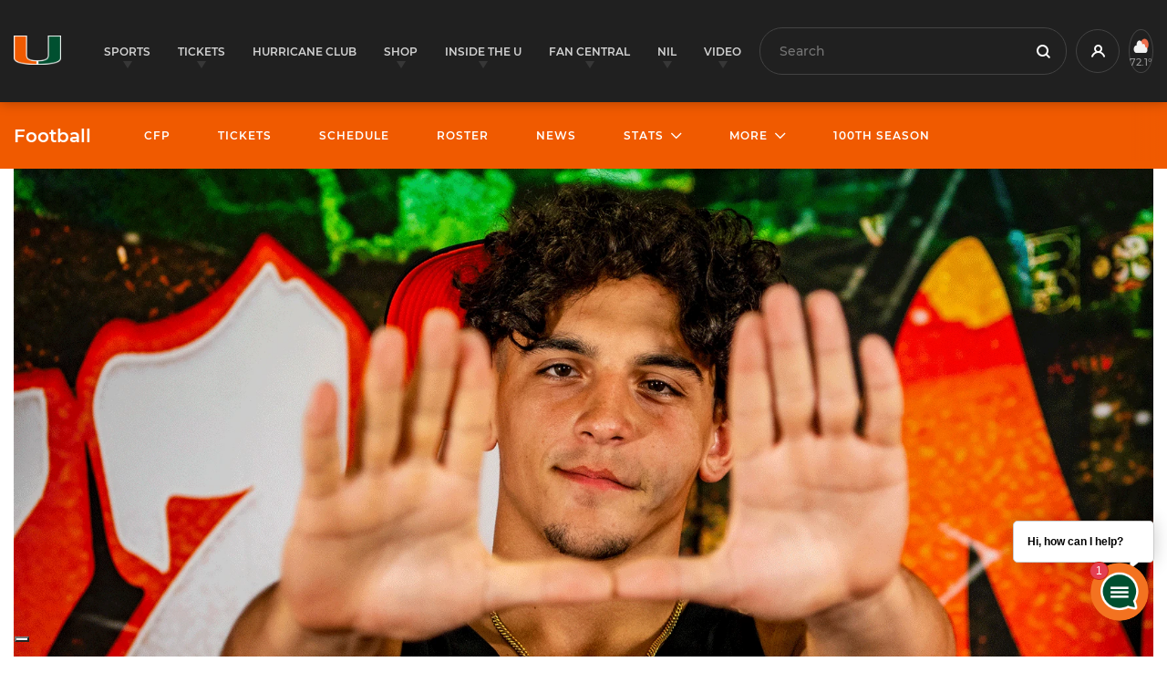

--- FILE ---
content_type: text/html; charset=UTF-8
request_url: https://miamihurricanes.com/news/2020/07/13/restrepo-living-a-dream/
body_size: 19190
content:
<!doctype html>
<html lang="en-US">
<head>
    <meta charset="utf-8">
    <meta http-equiv="X-UA-Compatible" content="IE=edge"/>
    <meta name="apple-mobile-web-app-capable" content="yes">
    <meta name="apple-touch-fullscreen" content="yes">
    <meta id="extViewportMeta" name="viewport"
          content="width=device-width, initial-scale=1.0, minimum-scale=1.0">
    <link rel="apple-touch-icon" sizes="180x180"
          href="https://miamihurricanes.com/app/themes/hurricanesports/resources/assets/images/apple-touch-icon.png">
    <link rel="icon" type="image/png" sizes="32x32"
          href="https://miamihurricanes.com/app/themes/hurricanesports/resources/assets/images/favicon-32x32.png">
    <link rel="icon" type="image/png" sizes="16x16"
          href="https://miamihurricanes.com/app/themes/hurricanesports/resources/assets/images/favicon-16x16.png">
    <link rel="manifest" href="https://miamihurricanes.com/app/themes/hurricanesports/resources/assets/images/site.webmanifest">
    <link rel="mask-icon" href="https://miamihurricanes.com/app/themes/hurricanesports/resources/assets/images/safari-pinned-tab.svg"
          color="#5bbad5">
    <meta name="msapplication-TileColor" content="#ffffff">
    <meta name="theme-color" content="#ffffff">

    <script type='text/javascript'>var wmtMobileAppFrontendConfig = {"user_agents":["WMT-Mobile-Hurricanesports"]};</script><script type='text/javascript'>!function(e){var t={};function n(o){if(t[o])return t[o].exports;var r=t[o]={i:o,l:!1,exports:{}};return e[o].call(r.exports,r,r.exports,n),r.l=!0,r.exports}n.m=e,n.c=t,n.d=function(e,t,o){n.o(e,t)||Object.defineProperty(e,t,{enumerable:!0,get:o})},n.r=function(e){"undefined"!=typeof Symbol&&Symbol.toStringTag&&Object.defineProperty(e,Symbol.toStringTag,{value:"Module"}),Object.defineProperty(e,"__esModule",{value:!0})},n.t=function(e,t){if(1&t&&(e=n(e)),8&t)return e;if(4&t&&"object"==typeof e&&e&&e.__esModule)return e;var o=Object.create(null);if(n.r(o),Object.defineProperty(o,"default",{enumerable:!0,value:e}),2&t&&"string"!=typeof e)for(var r in e)n.d(o,r,function(t){return e[t]}.bind(null,r));return o},n.n=function(e){var t=e&&e.__esModule?function(){return e.default}:function(){return e};return n.d(t,"a",t),t},n.o=function(e,t){return Object.prototype.hasOwnProperty.call(e,t)},n.p="/",n(n.s=1)}({1:function(e,t,n){e.exports=n("kZRB")},kZRB:function(e,t){function n(e){return(n="function"==typeof Symbol&&"symbol"==typeof Symbol.iterator?function(e){return typeof e}:function(e){return e&&"function"==typeof Symbol&&e.constructor===Symbol&&e!==Symbol.prototype?"symbol":typeof e})(e)}try{if("object"===n(window.wmtMobileAppFrontendConfig)){var o=document.documentElement;o&&window.wmtMobileAppFrontendConfig.user_agents.find((function(e){return new RegExp(e).test(navigator.userAgent)}))&&(o.className+=" wmt-mobile-app-detected")}}catch(r){}}});</script><style type='text/css'>html.wmt-mobile-app-detected .footer__topbar,html.wmt-mobile-app-detected .header,html.wmt-mobile-app-detected .secondary,html.wmt-mobile-app-detected .share,html.wmt-mobile-app-detected .sticky-wrapper,html.wmt-mobile-app-detected .topbar,html.wmt-mobile-app-detected footer .footer__copyright{display:none!important}html.wmt-mobile-app-detected .news__list,html.wmt-mobile-app-detected .posts{padding-top:20px!important}
</style>
<meta name="description" content="Receiver Xavier Restrepo had the opportunity to play college football at a number of top-tier programs. But when Miami called, there was no question where he was going. Now, he&#039;s living his dream as a Hurricane." />
<meta name="keywords" content="miami hurricanes, university of miami hurricanes, canes, the u, coral gables, xavier restrepo, miami hurricanes, miami hurricanes football" />
<meta name="news_keywords" content="xavier restrepo, miami hurricanes football, miami hurricanes, college football" />
<meta name="google-site-verification" content="Kl2mO1-c6BvxoW5YI_MyAniXO5AIc7LtQV2vSIawphg" />
<meta property="og:site_name" content="University of Miami Athletics" />
<meta property="og:type" content="article" />
<meta property="og:title" content="Restrepo Living a Dream" />
<meta property="og:url" content="https://miamihurricanes.com/news/2020/07/13/restrepo-living-a-dream/" />
<meta property="og:description" content="Receiver Xavier Restrepo had the opportunity to play college football at a number of top-tier programs. But when Miami called, there was no question where he was going. Now, he&#039;s living his dream as a Hurricane." />
<meta property="og:locale" content="en_US" />
<meta property="og:updated_time" content="2020-07-14T14:10:02-04:00" />
<meta name="og:image" content="https://storage.googleapis.com/hurricanesports-com/2020/07/amt-A9pTXaA40szbPfh6-c23e658a-restrepo1.gif" />
<meta property="article:published_time" content="2020-07-13T13:55:39-04:00" />
<meta property="article:modified_time" content="2020-07-14T14:10:02-04:00" />
<meta property="article:publisher" content="https://miamihurricanes.com/" />
<meta property="article:section" content="Headlines" />
<meta property="article:section" content="Featured" />
<meta property="article:tag" content="miami hurricanes" />
<meta property="article:tag" content="university of miami hurricanes" />
<meta property="article:tag" content="canes" />
<meta property="article:tag" content="the u" />
<meta property="article:tag" content="coral gables" />
<meta property="article:tag" content="xavier restrepo" />
<meta property="article:tag" content="miami hurricanes" />
<meta property="article:tag" content="miami hurricanes football" />
<meta name="twitter:card" content="summary_large_image" />
<meta name="twitter:site" content="@MiamiHurricanes" />
<meta name="twitter:title" content="Restrepo Living a Dream" />
<meta name="twitter:description" content="Receiver Xavier Restrepo had the opportunity to play college football at a number of top-tier programs. But when Miami called, there was no question where he was going. Now, he&#039;s living his dream as a Hurricane." />
<meta name="twitter:image" content="https://storage.googleapis.com/hurricanesports-com/2020/07/amt-A9pTXaA40szbPfh6-c23e658a-restrepo1.gif" />
<meta name="dcterms.title" content="Restrepo Living a Dream" />
<meta name="dcterms.identifier" content="https://miamihurricanes.com/news/2020/07/13/restrepo-living-a-dream/" />
<meta name="dcterms.created" content="2020-07-13T13:55:39-04:00" />
<meta name="dcterms.available" content="2020-07-13T13:55:39-04:00" />
<meta name="dcterms.modified" content="2020-07-14T14:10:02-04:00" />
<meta name="dcterms.description" content="Receiver Xavier Restrepo had the opportunity to play college football at a number of top-tier programs. But when Miami called, there was no question where he was going. Now, he&#039;s living his dream as a Hurricane." />
<meta name="dcterms.subject" content="miami hurricanes" />
<meta name="dcterms.subject" content="university of miami hurricanes" />
<meta name="dcterms.subject" content="canes" />
<meta name="dcterms.subject" content="the u" />
<meta name="dcterms.subject" content="coral gables" />
<meta name="dcterms.subject" content="xavier restrepo" />
<meta name="dcterms.subject" content="miami hurricanes" />
<meta name="dcterms.subject" content="miami hurricanes football" />
<meta name="dcterms.language" content="en-US" />
<meta name="dcterms.publisher" content="https://miamihurricanes.com/" />
<meta name="dcterms.rights" content="https://miamihurricanes.com/" />
<meta name="dcterms.coverage" content="World" />
<meta name="dcterms.type" content="Text" />
<meta name="dcterms.format" content="text/html" />
<link rel="publisher" type="text/html" title="University of Miami Athletics" href="https://miamihurricanes.com/" />

<title>Xavier Restrepo living a dream</title>
<meta name='robots' content='max-image-preview:large' />
<link rel='dns-prefetch' href='//ajax.googleapis.com' />
<link rel="stylesheet" href="/wp/wp-includes/css/dist/block-library/style.min.css?ver=5.7.2">
<link rel="stylesheet" href="/app/plugins/wmt-stats-wordpress-plugin/frontend/public/css/app.css?ver=0.4.4">
<link rel="stylesheet" href="/app/plugins/wmt-twitter/public/css/frontend.css?ver=1.0.5">
<link rel="stylesheet" href="/app/plugins/wmt-video/assets/css/wmt-video-front.css?ver=4.0.4">
<link rel="stylesheet" href="/app/plugins/tablepress/css/default.min.css?ver=1.13">
<link rel="stylesheet" href="/app/plugins/wmt-xml/assets/css/app.css?ver=1.1.9">
<link rel="stylesheet" href="/app/themes/hurricanesports/dist/css/app.css?id=626e324957244d3e35987dc74489fb4a">
<script type='text/javascript' id='wp-sentry-browser-js-extra'>
/* <![CDATA[ */
var wp_sentry = {"dsn":"https:\/\/283cd2e68307483ea054556005168696@sentry.wmt.dev\/16","tracesSampleRate":"0.5","release":"1.0.0","environment":"production","content":{"user":{"id":0,"name":"anonymous"},"tags":{"wordpress":"5.7.2","language":"en-US"}}};
/* ]]> */
</script>
<script src="/app/plugins/wp-sentry-integration/public/wp-sentry-browser-tracing.min.js?ver=4.5.0" id="wp-sentry-browser-js"></script>
<script type='text/javascript' id='wmt-video-js-extra'>
/* <![CDATA[ */
var wmtVideo = {"api":{"base":"https:\/\/video.wmt.media","embed_url":"\/\/video.wmt.media\/embed","iframe_api":"https:\/\/video.wmt.media\/iframe_api"}};
/* ]]> */
</script>
<script src="/app/plugins/wmt-video/assets/js/wmt-video.js?ver=4.0.4" id="wmt-video-js"></script>
<link rel="canonical" href="https://miamihurricanes.com/news/2020/07/13/restrepo-living-a-dream/" />
<script type="module" src="https://video.wmt.media/widget/wmtvideowidget/wmtvideowidget.esm.js"></script><script nomodule src="https://video.wmt.media/widget/wmtvideowidget/wmtvideowidget.js"></script><meta name="apple-itunes-app" content="app-id=1516658187"><link rel="icon" href="https://storage.googleapis.com/hurricanesports-com/2020/06/a59a3e25-cropped-1acfa334-miami_hurricanes_logo-1-copy-32x32.png" sizes="32x32" />
<link rel="icon" href="https://storage.googleapis.com/hurricanesports-com/2020/06/a59a3e25-cropped-1acfa334-miami_hurricanes_logo-1-copy-192x192.png" sizes="192x192" />
<link rel="apple-touch-icon" href="https://storage.googleapis.com/hurricanesports-com/2020/06/a59a3e25-cropped-1acfa334-miami_hurricanes_logo-1-copy-180x180.png" />
<meta name="msapplication-TileImage" content="https://storage.googleapis.com/hurricanesports-com/2020/06/a59a3e25-cropped-1acfa334-miami_hurricanes_logo-1-copy-270x270.png" />
		<style type="text/css" id="wp-custom-css">
			.wpforms-container.wpf-center {
     margin: 0 auto !important;
     max-width: 500px;
}

iframe.gform-iframe {
	max-width: 100% !important;
}

@media(max-width: 576px) {
	iframe.grorm-iframe {
		max-width: 375px !important;
	}
}		</style>
		
    <script>window.targetting_criteria = {"sport_category_slug":"football"};</script>

    <script type="text/javascript">
        var gptadslots = [];
        var googletag = googletag || {};
        googletag.cmd = googletag.cmd || [];
        (function () {
            var gads = document.createElement('script');
            gads.async = true;
            gads.type = 'text/javascript';
            var useSSL = 'https:' == document.location.protocol;
            gads.src = (useSSL ? 'https:' : 'http:') + '//www.googletagservices.com/tag/js/gpt.js';
            var node = document.getElementsByTagName('script')[0];
            node.parentNode.insertBefore(gads, node);
        })();
    </script>
    <script type="application/ld+json">
        {
          "@context": "http://schema.org",
          "@type": "WebSite",
          "url": "https://miamihurricanes.com/",
          "potentialAction": {
            "@type": "SearchAction",
            "target": "https://miamihurricanes.com/?s={search_term_string}",
            "query-input": "required name=search_term_string"
          }
        }
    </script>
    </head>
<body class="post-template-default single single-post postid-125520 single-format-standard wp-custom-logo restrepo-living-a-dream app-data index-data singular-data single-data single-post-data single-post-restrepo-living-a-dream-data">
<div id="app">
        <header class="header">
        <div class="container-fluid">
        <div class="header__logo">
            <a href="https://miamihurricanes.com/" class="custom-logo-link" rel="home"><img width="1024" height="631" src="https://storage.googleapis.com/hurricanesports-com/2020/06/5260964f-miami_hurricanes_logo-1.png" class="custom-logo wp-stateless-item" alt="University of Miami Athletics" data-image-size="full" data-stateless-media-bucket="hurricanesports-com" data-stateless-media-name="2020/06/5260964f-miami_hurricanes_logo-1.png" /></a>
        </div>
        <nav class="header__nav">
            <a href="#" class="hamb" role="button">
                <span></span><span></span><span></span>
                <strong class="sr-only">Open Menu</strong>
            </a>
            <ul class="menu">
                                    <li class="menu-sports has-dropdown">
    <a href="#" role="button" aria-haspopup="true" aria-expanded="false">Sports</a>
    <ul class="sub-menu">
        <li class="container-fluid">
                            <ul>
                    <li class="heading">
                        <h3>Men&#039;s Sports</h3>
                    </li>
                                            <li>
                            <a href="https://miamihurricanes.com/sports/baseball/">Baseball</a>
                            <ul class="links">
                                                                    <li><a href="https://miamihurricanes.com/baseball-tickets?RSRC=MHcom_MainNav_Sports_BSB_Tickets_Central&amp;RDAT=BSB_Ticket_Sales10172024" target="_self" aria-label="" rel="noopener">Tickets</a></li>
                                                                    <li><a href="https://miamihurricanes.com/sports/baseball/schedule/" target="_self" aria-label="" rel="noopener">Schedule</a></li>
                                                                    <li><a href="https://miamihurricanes.com/sports/baseball/roster/" target="_self" aria-label="" rel="noopener">Roster</a></li>
                                                                                                    <li>
                                        <ul class="social">
                                                                                            <li>
                                                    <a href="https://twitter.com/CanesBaseball" >
                                                        <i class="icon-twitter"></i>
                                                        <span class="sr-only">icon-twitter</span>
                                                    </a>
                                                </li>
                                                                                            <li>
                                                    <a href="https://www.facebook.com/CanesBaseball" >
                                                        <i class="icon-facebook"></i>
                                                        <span class="sr-only">icon-facebook</span>
                                                    </a>
                                                </li>
                                                                                            <li>
                                                    <a href="https://www.instagram.com/canesbaseball/" >
                                                        <i class="icon-instagram"></i>
                                                        <span class="sr-only">icon-instagram</span>
                                                    </a>
                                                </li>
                                                                                    </ul>
                                    </li>
                                                            </ul>
                        </li>
                                            <li>
                            <a href="https://miamihurricanes.com/sports/mbball/">Basketball</a>
                            <ul class="links">
                                                                    <li><a href="https://miamihurricanes.com/mens-basketball-tickets/?RSRC=MHcom_MainNav_Sports_MBB_Ticket_Central&amp;RDAT=MBB_Ticket_Sales10172024" target="_self" aria-label="" rel="noopener">Tickets</a></li>
                                                                    <li><a href="https://miamihurricanes.com/sports/mbball/schedule/" target="_self" aria-label="" rel="noopener">Schedule</a></li>
                                                                    <li><a href="https://miamihurricanes.com/sports/mbball/roster/" target="_self" aria-label="" rel="noopener">Roster</a></li>
                                                                                                    <li>
                                        <ul class="social">
                                                                                            <li>
                                                    <a href="https://twitter.com/CanesHoops" >
                                                        <i class="icon-twitter"></i>
                                                        <span class="sr-only">icon-twitter</span>
                                                    </a>
                                                </li>
                                                                                            <li>
                                                    <a href="https://www.facebook.com/CanesHoops/" >
                                                        <i class="icon-facebook"></i>
                                                        <span class="sr-only">icon-facebook</span>
                                                    </a>
                                                </li>
                                                                                            <li>
                                                    <a href="https://www.instagram.com/caneshoops/" >
                                                        <i class="icon-instagram"></i>
                                                        <span class="sr-only">icon-instagram</span>
                                                    </a>
                                                </li>
                                                                                    </ul>
                                    </li>
                                                            </ul>
                        </li>
                                            <li>
                            <a href="https://miamihurricanes.com/sports/cross/">Cross Country</a>
                            <ul class="links">
                                                                    <li><a href="https://miamihurricanes.com/sports/cross/schedule/" target="_self" aria-label="" rel="noopener">Schedule</a></li>
                                                                    <li><a href="https://miamihurricanes.com/sports/cross/roster/" target="_self" aria-label="" rel="noopener">Roster</a></li>
                                                                                                    <li>
                                        <ul class="social">
                                                                                            <li>
                                                    <a href="https://twitter.com/CanesTrack" >
                                                        <i class="icon-twitter"></i>
                                                        <span class="sr-only">icon-twitter</span>
                                                    </a>
                                                </li>
                                                                                            <li>
                                                    <a href="https://www.facebook.com/CanesTrack/" >
                                                        <i class="icon-facebook"></i>
                                                        <span class="sr-only">icon-facebook</span>
                                                    </a>
                                                </li>
                                                                                            <li>
                                                    <a href="https://www.instagram.com/canestrack/" >
                                                        <i class="icon-instagram"></i>
                                                        <span class="sr-only">icon-instagram</span>
                                                    </a>
                                                </li>
                                                                                    </ul>
                                    </li>
                                                            </ul>
                        </li>
                                            <li>
                            <a href="https://miamihurricanes.com/sports/swim/">Diving</a>
                            <ul class="links">
                                                                    <li><a href="https://miamihurricanes.com/sports/swim/schedule/" target="_self" aria-label="" rel="noopener">Schedule</a></li>
                                                                    <li><a href="https://miamihurricanes.com/sports/swim/roster/" target="_self" aria-label="" rel="noopener">Roster</a></li>
                                                                                                    <li>
                                        <ul class="social">
                                                                                            <li>
                                                    <a href="https://twitter.com/CanesSwimDive" >
                                                        <i class="icon-twitter"></i>
                                                        <span class="sr-only">icon-twitter</span>
                                                    </a>
                                                </li>
                                                                                            <li>
                                                    <a href="https://www.facebook.com/University-of-Miami-Swimming-and-Diving-993726104079622/" >
                                                        <i class="icon-facebook"></i>
                                                        <span class="sr-only">icon-facebook</span>
                                                    </a>
                                                </li>
                                                                                            <li>
                                                    <a href="https://www.instagram.com/canesswimdive/" >
                                                        <i class="icon-instagram"></i>
                                                        <span class="sr-only">icon-instagram</span>
                                                    </a>
                                                </li>
                                                                                    </ul>
                                    </li>
                                                            </ul>
                        </li>
                                            <li>
                            <a href="https://miamihurricanes.com/sports/football/">Football</a>
                            <ul class="links">
                                                                    <li><a href="https://miamihurricanes.com/football-tickets/?RSRC=MHcom_MainNav_Sports_FB_Ticket_Central&amp;RDAT=FB_Ticket_Sales10172024" target="_self" aria-label="" rel="noopener">Tickets</a></li>
                                                                    <li><a href="https://miamihurricanes.com/sports/football/schedule/" target="_self" aria-label="" rel="noopener">Schedule</a></li>
                                                                    <li><a href="https://miamihurricanes.com/sports/football/roster/" target="_self" aria-label="" rel="noopener">Roster</a></li>
                                                                                                    <li>
                                        <ul class="social">
                                                                                            <li>
                                                    <a href="https://twitter.com/CanesFootball" >
                                                        <i class="icon-twitter"></i>
                                                        <span class="sr-only">icon-twitter</span>
                                                    </a>
                                                </li>
                                                                                            <li>
                                                    <a href="https://www.facebook.com/CanesFootball" >
                                                        <i class="icon-facebook"></i>
                                                        <span class="sr-only">icon-facebook</span>
                                                    </a>
                                                </li>
                                                                                            <li>
                                                    <a href="https://www.instagram.com/canesfootball/" >
                                                        <i class="icon-instagram"></i>
                                                        <span class="sr-only">icon-instagram</span>
                                                    </a>
                                                </li>
                                                                                    </ul>
                                    </li>
                                                            </ul>
                        </li>
                                            <li>
                            <a href="https://miamihurricanes.com/sports/mten/">Tennis</a>
                            <ul class="links">
                                                                    <li><a href="https://miamihurricanes.com/sports/mten/schedule/" target="_self" aria-label="" rel="noopener">Schedule</a></li>
                                                                    <li><a href="https://miamihurricanes.com/sports/mten/roster/" target="_self" aria-label="" rel="noopener">Roster</a></li>
                                                                                                    <li>
                                        <ul class="social">
                                                                                            <li>
                                                    <a href="https://twitter.com/CanesMensTennis" >
                                                        <i class="icon-twitter"></i>
                                                        <span class="sr-only">icon-twitter</span>
                                                    </a>
                                                </li>
                                                                                            <li>
                                                    <a href="https://www.facebook.com/CanesMensTennis" >
                                                        <i class="icon-facebook"></i>
                                                        <span class="sr-only">icon-facebook</span>
                                                    </a>
                                                </li>
                                                                                            <li>
                                                    <a href="https://www.instagram.com/canesmenstennis/" >
                                                        <i class="icon-instagram"></i>
                                                        <span class="sr-only">icon-instagram</span>
                                                    </a>
                                                </li>
                                                                                    </ul>
                                    </li>
                                                            </ul>
                        </li>
                                            <li>
                            <a href="https://miamihurricanes.com/sports/track/">Track and Field</a>
                            <ul class="links">
                                                                    <li><a href="https://miamihurricanes.com/sports/track/schedule/" target="_self" aria-label="" rel="noopener">Schedule</a></li>
                                                                    <li><a href="https://miamihurricanes.com/sports/track/roster/" target="_self" aria-label="" rel="noopener">Roster</a></li>
                                                                                                    <li>
                                        <ul class="social">
                                                                                            <li>
                                                    <a href="https://twitter.com/CanesTrack" >
                                                        <i class="icon-twitter"></i>
                                                        <span class="sr-only">icon-twitter</span>
                                                    </a>
                                                </li>
                                                                                            <li>
                                                    <a href="https://www.facebook.com/CanesTrack/" >
                                                        <i class="icon-facebook"></i>
                                                        <span class="sr-only">icon-facebook</span>
                                                    </a>
                                                </li>
                                                                                            <li>
                                                    <a href="https://www.instagram.com/canestrack/" >
                                                        <i class="icon-instagram"></i>
                                                        <span class="sr-only">icon-instagram</span>
                                                    </a>
                                                </li>
                                                                                    </ul>
                                    </li>
                                                            </ul>
                        </li>
                                    </ul>
                            <ul>
                    <li class="heading">
                        <h3>Women&#039;s Sports</h3>
                    </li>
                                            <li>
                            <a href="https://miamihurricanes.com/sports/wbball/">Basketball</a>
                            <ul class="links">
                                                                    <li><a href="https://miamihurricanes.com/womens-basketball-tickets/?RSRC=MHcom_MHcom_MainNav_Sports_WBB_Ticket_Central&amp;RDAT=WBB_Ticket_Sales10172024" target="_self" aria-label="" rel="noopener">Tickets</a></li>
                                                                    <li><a href="https://miamihurricanes.com/sports/wbball/schedule/" target="_self" aria-label="" rel="noopener">Schedule</a></li>
                                                                    <li><a href="https://miamihurricanes.com/sports/wbball/roster/" target="_self" aria-label="" rel="noopener">Roster</a></li>
                                                                                                    <li>
                                        <ul class="social">
                                                                                            <li>
                                                    <a href="https://twitter.com/CanesWBB" >
                                                        <i class="icon-twitter"></i>
                                                        <span class="sr-only">icon-twitter</span>
                                                    </a>
                                                </li>
                                                                                            <li>
                                                    <a href="https://www.facebook.com/CanesWBB" >
                                                        <i class="icon-facebook"></i>
                                                        <span class="sr-only">icon-facebook</span>
                                                    </a>
                                                </li>
                                                                                            <li>
                                                    <a href="https://www.instagram.com/caneswbb/" >
                                                        <i class="icon-instagram"></i>
                                                        <span class="sr-only">icon-instagram</span>
                                                    </a>
                                                </li>
                                                                                    </ul>
                                    </li>
                                                            </ul>
                        </li>
                                            <li>
                            <a href="https://miamihurricanes.com/sports/cross/">Cross Country</a>
                            <ul class="links">
                                                                    <li><a href="https://miamihurricanes.com/sports/cross/schedule/" target="_self" aria-label="" rel="noopener">Schedule</a></li>
                                                                    <li><a href="https://miamihurricanes.com/sports/cross/roster/" target="_self" aria-label="" rel="noopener">Roster</a></li>
                                                                                                    <li>
                                        <ul class="social">
                                                                                            <li>
                                                    <a href="https://twitter.com/CanesTrack" >
                                                        <i class="icon-twitter"></i>
                                                        <span class="sr-only">icon-twitter</span>
                                                    </a>
                                                </li>
                                                                                            <li>
                                                    <a href="https://www.facebook.com/CanesTrack/" >
                                                        <i class="icon-facebook"></i>
                                                        <span class="sr-only">icon-facebook</span>
                                                    </a>
                                                </li>
                                                                                            <li>
                                                    <a href="https://www.instagram.com/canestrack/" >
                                                        <i class="icon-instagram"></i>
                                                        <span class="sr-only">icon-instagram</span>
                                                    </a>
                                                </li>
                                                                                    </ul>
                                    </li>
                                                            </ul>
                        </li>
                                            <li>
                            <a href="https://miamihurricanes.com/sports/golf/">Golf</a>
                            <ul class="links">
                                                                    <li><a href="https://miamihurricanes.com/sports/golf/schedule/" target="_self" aria-label="" rel="noopener">Schedule</a></li>
                                                                    <li><a href="https://miamihurricanes.com/sports/golf/roster/" target="_self" aria-label="" rel="noopener">Roster</a></li>
                                                                                                    <li>
                                        <ul class="social">
                                                                                            <li>
                                                    <a href="https://twitter.com/hurricanesgolf" >
                                                        <i class="icon-twitter"></i>
                                                        <span class="sr-only">icon-twitter</span>
                                                    </a>
                                                </li>
                                                                                            <li>
                                                    <a href="https://www.facebook.com/CanesWGolf/" >
                                                        <i class="icon-facebook"></i>
                                                        <span class="sr-only">icon-facebook</span>
                                                    </a>
                                                </li>
                                                                                            <li>
                                                    <a href="https://www.instagram.com/canesgolf/" >
                                                        <i class="icon-instagram"></i>
                                                        <span class="sr-only">icon-instagram</span>
                                                    </a>
                                                </li>
                                                                                    </ul>
                                    </li>
                                                            </ul>
                        </li>
                                            <li>
                            <a href="https://miamihurricanes.com/sports/wrow/">Rowing</a>
                            <ul class="links">
                                                                    <li><a href="https://miamihurricanes.com/sports/wrow/schedule/" target="_self" aria-label="" rel="noopener">Schedule</a></li>
                                                                    <li><a href="https://miamihurricanes.com/sports/wrow/roster/" target="_self" aria-label="" rel="noopener">Roster</a></li>
                                                                                                    <li>
                                        <ul class="social">
                                                                                            <li>
                                                    <a href="https://twitter.com/CanesRowing" >
                                                        <i class="icon-twitter"></i>
                                                        <span class="sr-only">icon-twitter</span>
                                                    </a>
                                                </li>
                                                                                            <li>
                                                    <a href="https://www.facebook.com/CanesRowing/" >
                                                        <i class="icon-facebook"></i>
                                                        <span class="sr-only">icon-facebook</span>
                                                    </a>
                                                </li>
                                                                                            <li>
                                                    <a href="https://www.instagram.com/canesrowing/" >
                                                        <i class="icon-instagram"></i>
                                                        <span class="sr-only">icon-instagram</span>
                                                    </a>
                                                </li>
                                                                                    </ul>
                                    </li>
                                                            </ul>
                        </li>
                                            <li>
                            <a href="https://miamihurricanes.com/sports/soc/">Soccer</a>
                            <ul class="links">
                                                                    <li><a href="https://miamihurricanes.com/sports/soc/schedule/" target="_self" aria-label="" rel="noopener">Schedule</a></li>
                                                                    <li><a href="https://miamihurricanes.com/sports/soc/roster/" target="_self" aria-label="" rel="noopener">Roster</a></li>
                                                                                                    <li>
                                        <ul class="social">
                                                                                            <li>
                                                    <a href="https://twitter.com/CanesFutbol" >
                                                        <i class="icon-twitter"></i>
                                                        <span class="sr-only">icon-twitter</span>
                                                    </a>
                                                </li>
                                                                                            <li>
                                                    <a href="https://www.facebook.com/CanesFutbol" >
                                                        <i class="icon-facebook"></i>
                                                        <span class="sr-only">icon-facebook</span>
                                                    </a>
                                                </li>
                                                                                            <li>
                                                    <a href="https://www.instagram.com/canesfutbol/" >
                                                        <i class="icon-instagram"></i>
                                                        <span class="sr-only">icon-instagram</span>
                                                    </a>
                                                </li>
                                                                                    </ul>
                                    </li>
                                                            </ul>
                        </li>
                                            <li>
                            <a href="https://miamihurricanes.com/sports/swim/">Swimming and Diving</a>
                            <ul class="links">
                                                                    <li><a href="https://miamihurricanes.com/sports/swim/schedule/" target="_self" aria-label="" rel="noopener">Schedule</a></li>
                                                                    <li><a href="https://miamihurricanes.com/sports/swim/roster/" target="_self" aria-label="" rel="noopener">Roster</a></li>
                                                                                                    <li>
                                        <ul class="social">
                                                                                            <li>
                                                    <a href="https://twitter.com/CanesSwimDive" >
                                                        <i class="icon-twitter"></i>
                                                        <span class="sr-only">icon-twitter</span>
                                                    </a>
                                                </li>
                                                                                            <li>
                                                    <a href="https://www.facebook.com/University-of-Miami-Swimming-and-Diving-993726104079622/" >
                                                        <i class="icon-facebook"></i>
                                                        <span class="sr-only">icon-facebook</span>
                                                    </a>
                                                </li>
                                                                                            <li>
                                                    <a href="https://www.instagram.com/canesswimdive/" >
                                                        <i class="icon-instagram"></i>
                                                        <span class="sr-only">icon-instagram</span>
                                                    </a>
                                                </li>
                                                                                    </ul>
                                    </li>
                                                            </ul>
                        </li>
                                            <li>
                            <a href="https://miamihurricanes.com/sports/wten/">Tennis</a>
                            <ul class="links">
                                                                    <li><a href="https://miamihurricanes.com/sports/wten/schedule/" target="_self" aria-label="" rel="noopener">Schedule</a></li>
                                                                    <li><a href="https://miamihurricanes.com/sports/wten/roster/" target="_self" aria-label="" rel="noopener">Roster</a></li>
                                                                                                    <li>
                                        <ul class="social">
                                                                                            <li>
                                                    <a href="https://twitter.com/CanesWTennis" >
                                                        <i class="icon-twitter"></i>
                                                        <span class="sr-only">icon-twitter</span>
                                                    </a>
                                                </li>
                                                                                            <li>
                                                    <a href="https://www.facebook.com/CanesWTennis" >
                                                        <i class="icon-facebook"></i>
                                                        <span class="sr-only">icon-facebook</span>
                                                    </a>
                                                </li>
                                                                                            <li>
                                                    <a href="https://www.instagram.com/caneswtennis/" >
                                                        <i class="icon-instagram"></i>
                                                        <span class="sr-only">icon-instagram</span>
                                                    </a>
                                                </li>
                                                                                    </ul>
                                    </li>
                                                            </ul>
                        </li>
                                            <li>
                            <a href="https://miamihurricanes.com/sports/track/">Track and Field</a>
                            <ul class="links">
                                                                    <li><a href="https://miamihurricanes.com/sports/track/schedule/" target="_self" aria-label="" rel="noopener">Schedule</a></li>
                                                                    <li><a href="https://miamihurricanes.com/sports/track/roster/" target="_self" aria-label="" rel="noopener">Roster</a></li>
                                                                                                    <li>
                                        <ul class="social">
                                                                                            <li>
                                                    <a href="https://twitter.com/CanesTrack" >
                                                        <i class="icon-twitter"></i>
                                                        <span class="sr-only">icon-twitter</span>
                                                    </a>
                                                </li>
                                                                                            <li>
                                                    <a href="https://www.facebook.com/CanesTrack/" >
                                                        <i class="icon-facebook"></i>
                                                        <span class="sr-only">icon-facebook</span>
                                                    </a>
                                                </li>
                                                                                            <li>
                                                    <a href="https://www.instagram.com/canestrack/" >
                                                        <i class="icon-instagram"></i>
                                                        <span class="sr-only">icon-instagram</span>
                                                    </a>
                                                </li>
                                                                                    </ul>
                                    </li>
                                                            </ul>
                        </li>
                                            <li>
                            <a href="https://miamihurricanes.com/sports/wvball/">Volleyball</a>
                            <ul class="links">
                                                                    <li><a href="https://miamihurricanes.com/sports/wvball/schedule/" target="_self" aria-label="" rel="noopener">Schedule</a></li>
                                                                    <li><a href="https://miamihurricanes.com/sports/wvball/roster/" target="_self" aria-label="" rel="noopener">Roster</a></li>
                                                                                                    <li>
                                        <ul class="social">
                                                                                            <li>
                                                    <a href="https://twitter.com/CanesVB" >
                                                        <i class="icon-twitter"></i>
                                                        <span class="sr-only">icon-twitter</span>
                                                    </a>
                                                </li>
                                                                                            <li>
                                                    <a href="https://www.facebook.com/canesvb" >
                                                        <i class="icon-facebook"></i>
                                                        <span class="sr-only">icon-facebook</span>
                                                    </a>
                                                </li>
                                                                                            <li>
                                                    <a href="https://www.instagram.com/canes_vb/" >
                                                        <i class="icon-instagram"></i>
                                                        <span class="sr-only">icon-instagram</span>
                                                    </a>
                                                </li>
                                                                                    </ul>
                                    </li>
                                                            </ul>
                        </li>
                                    </ul>
                    </li>


            </ul>
</li>
                                                    <li class="menu-sports menu-tickets has-dropdown">
    <a href="#" role="button" aria-haspopup="true" aria-expanded="false">Tickets</a>
    <ul class="sub-menu">
        <li class="container-fluid">
                            <ul>
                                            <li class="heading">
                            <h3>Buy Now</h3>
                            <div class="labels">
                                <span>Single Game</span>
                                <span>Season</span>
                                <span>Group</span>
                                <span>Parking</span>
                            </div>
                        </li>
                                                                <li>
                            <a href="https://miamihurricanes.evenue.net/list/FB?RSRC=MHcom_Main_Nav_Ticket_Football&amp;RDAT=F25_Season_Tickets_New_Sales10092024">Football</a>
                            <ul class="links">
                                                            </ul>
                        </li>
                                            <li>
                            <a href="https://www.miamihurricanessuites.com/?RSRC=MHcom_Main_Nav_Ticket_Football_Suites&amp;RDAT=F25_Suites">Football Suites</a>
                            <ul class="links">
                                                            </ul>
                        </li>
                                            <li>
                            <a href="https://miamihurricanes.evenue.net/list/MBK?RSRC=MHcom_Main_Nav_Ticket_Mens_Basketball&amp;RDAT=MBB_Ticket_Sales10092024">Men&#039;s Basketball </a>
                            <ul class="links">
                                                            </ul>
                        </li>
                                            <li>
                            <a href="https://miamihurricanes.evenue.net/list/WB?RSRC=MHcom_Main_Nav_Ticket_Womens_Basketball&amp;RDAT=WBB_Ticket_Sales10092024">Women&#039;s Basketball</a>
                            <ul class="links">
                                                            </ul>
                        </li>
                                            <li>
                            <a href="https://miamihurricanes.evenue.net/list/BASE?RSRC=MHcom_Main_Nav_Ticket_Baseball&amp;RDAT=BSB_Ticket_Sales10092024">Baseball</a>
                            <ul class="links">
                                                            </ul>
                        </li>
                                    </ul>
                            <ul>
                                            <li class="heading">
                            <h3>Explore Ticket Options</h3>
                            <div class="labels">
                                <span>Single Game</span>
                                <span>Season</span>
                                <span>Group</span>
                                <span>Parking</span>
                            </div>
                        </li>
                                                                <li>
                            <a href="/football-tickets">Football</a>
                            <ul class="links">
                                                            </ul>
                        </li>
                                            <li>
                            <a href="/mens-basketball-tickets">Men&#039;s Basketball</a>
                            <ul class="links">
                                                            </ul>
                        </li>
                                            <li>
                            <a href="/womens-basketball-tickets">Women&#039;s Basketball</a>
                            <ul class="links">
                                                            </ul>
                        </li>
                                            <li>
                            <a href="/baseball-tickets">Baseball</a>
                            <ul class="links">
                                                            </ul>
                        </li>
                                    </ul>
                            <ul>
                                            <li class="heading">
                            <h3>Manage My Tickets</h3>
                            <div class="labels">
                                <span>Single Game</span>
                                <span>Season</span>
                                <span>Group</span>
                                <span>Parking</span>
                            </div>
                        </li>
                                                                <li>
                            <a href="https://miamihurricanes.evenue.net/signin">Account Login</a>
                            <ul class="links">
                                                            </ul>
                        </li>
                                            <li>
                            <a href="https://miamihurricanes.com/tickets/mobiletickets/">How To Transfer &amp; Download Tickets</a>
                            <ul class="links">
                                                            </ul>
                        </li>
                                            <li>
                            <a href="https://seatgeek.com/miami-hurricanes-football-tickets?aid=16096&amp;pid=integration&amp;rid=3&amp;utm_medium=partnership&amp;utm_source=uofm_sponsorship&amp;utm_campaign=integration">SeatGeek: Buy or Sell Tickets</a>
                            <ul class="links">
                                                            </ul>
                        </li>
                                            <li>
                            <a href="https://miamihurricanes.com/tickets/students/">Student Tickets</a>
                            <ul class="links">
                                                            </ul>
                        </li>
                                            <li>
                            <a href="https://miamihurricanes.com/tickets/all-in-1-user-guide/">Season Tickets: ALL-IN-1 User Guide</a>
                            <ul class="links">
                                                            </ul>
                        </li>
                                            <li>
                            <a href="https://miamihurricanes.com/commencement/">Commencement</a>
                            <ul class="links">
                                                            </ul>
                        </li>
                                    </ul>
                    </li>


                    <li class="sponsor">
                                                            <a href="https://seatgeek.com/miami-hurricanes-football-tickets?aid=16096&amp;pid=integration&amp;rid=3&amp;utm_medium=partnership&amp;utm_source=uofm_sponsorship&amp;utm_campaign=integration" target="_blank" title="opens in a new window" rel="nofollow" class="item">
                            <img src="https://miamihurricanes.com/imgproxy/PbrwB-SdTAoHuRy8zP3rgIaboc7ja-XajUHRb3nvF5k/fit/256/256/ce/0/aHR0cHM6Ly9zdG9yYWdlLmdvb2dsZWFwaXMuY29tL2h1cnJpY2FuZXNwb3J0cy1jb20vMjAyMy8wNy9lNTI3MjkwMy1zZWF0Z2Vlay1sb2dvLXN0YWNrZWQtcHJpbWFyeS5wbmc.png"
                                 alt="University of Miami Athletics">
                        </a>
                                                </li>
            </ul>
</li>
                                                    <li><a href="https://hurricaneclub.com/" target="_blank" title="(opens in a new window)" rel="noopener" role="button">Hurricane Club</a></li>
                                                    <li class="has-dropdown">
    <a href="javascript:;" role="button" aria-haspopup="true" aria-expanded="false">Shop</a>
    <ul class="sub-menu">
        <li class="container-fluid">
                            <ul>
                    <li>
                                                    <ul class="heading">
                                <li>
                                    <h3>Trending Now</h3>
                                </li>
                            </ul>
                                                <ul>
                                                            <li><a href="https://www.shopmiamihurricanes.com/miami-hurricanes/sale-items/t-90085048+os-12+z-89114-3993161422?_s=bm-mhcom_top_nav_sale_items&amp;utm_source=miami&amp;utm_medium=referral" target="_blank" aria-label="(opens in a new window)" rel="noopener">SALE ITEMS!</a></li>
                                                            <li><a href="https://www.shopmiamihurricanes.com/?_s=bm-mhcom_top_nav_adidas&amp;utm_source=miami&amp;utm_medium=referral&amp;query=adidas&amp;_ref=p-HP:m-SEARCH" target="_blank" aria-label="(opens in a new window)" rel="noopener">adidas</a></li>
                                                            <li><a href="https://www.shopmiamihurricanes.com/?_s=bm-mhcom_top_nav_game_used&amp;utm_source=miami&amp;utm_medium=referral&amp;query=game-used&amp;_ref=p-HP:m-SEARCH" target="_blank" aria-label="(opens in a new window)" rel="noopener">Game-Used Jerseys &amp; More</a></li>
                                                            <li><a href="https://www.shopmiamihurricanes.com/?_s=bm-mhcom_top_nav_team_issued&amp;utm_source=miami&amp;utm_medium=referral&amp;query=team-issued&amp;_ref=p-HP:m-SEARCH" target="_blank" aria-label="(opens in a new window)" rel="noopener">Team-Issued Gear</a></li>
                                                            <li><a href="https://miamihurricanes.com/facilities/hurricanes-team-store/" target="_self" aria-label="" rel="noopener">Hurricanes Team Store</a></li>
                                                    </ul>
                    </li>
                </ul>
                            <ul>
                    <li>
                                                    <ul class="heading">
                                <li>
                                    <h3>By Product Category</h3>
                                </li>
                            </ul>
                                                <ul>
                                                            <li><a href="https://www.shopmiamihurricanes.com/miami-hurricanes/mens/t-23202760+ga-45+z-903449-4128759633?_s=bm-mhcom_top_nav_mens&amp;utm_source=miami&amp;utm_medium=referral" target="_blank" aria-label="(opens in a new window)" rel="noopener">Men&#039;s</a></li>
                                                            <li><a href="https://www.shopmiamihurricanes.com/miami-hurricanes/ladies/t-23532715+ga-24+z-951726-4226334694?_s=bm-mhcom_top_nav_womens&amp;utm_source=miami&amp;utm_medium=referral" target="_blank" aria-label="(opens in a new window)" rel="noopener">Women&#039;s</a></li>
                                                            <li><a href="https://www.shopmiamihurricanes.com/miami-hurricanes/t-shirts/t-78200515+d-75333580+z-88-1694328970?_s=bm-mhcom_top_nav_t_shirts&amp;utm_source=miami&amp;utm_medium=referral" target="_blank" aria-label="(opens in a new window)" rel="noopener">T-Shirts</a></li>
                                                            <li><a href="https://www.shopmiamihurricanes.com/miami-hurricanes/sweatshirts/t-34648326+d-08440154+z-933-1015316067?_s=bm-mhcom_top_nav_sweatshirts&amp;utm_source=miami&amp;utm_medium=referral" target="_blank" aria-label="(opens in a new window)" rel="noopener">Sweatshirts</a></li>
                                                    </ul>
                    </li>
                </ul>
                            <ul>
                    <li>
                                                    <ul class="heading">
                                <li>
                                    <h3>By Color</h3>
                                </li>
                            </ul>
                                                <ul>
                                                            <li><a href="https://www.shopmiamihurricanes.com/?_s=bm-mhcom_top_nav_black&amp;utm_source=miami&amp;utm_medium=referral&amp;query=black&amp;_ref=p-HP:m-SEARCH" target="_blank" aria-label="(opens in a new window)" rel="noopener">Black</a></li>
                                                            <li><a href="https://www.shopmiamihurricanes.com/?_s=bm-mhcom_top_nav_gray&amp;utm_source=miami&amp;utm_medium=referral&amp;query=gray&amp;_ref=p-HP:m-SEARCH" target="_blank" aria-label="(opens in a new window)" rel="noopener">Gray</a></li>
                                                            <li><a href="https://www.shopmiamihurricanes.com/?_s=bm-mhcom_top_nav_green&amp;utm_source=miami&amp;utm_medium=referral&amp;query=green&amp;_ref=p-HP:m-SEARCH" target="_blank" aria-label="(opens in a new window)" rel="noopener">Green</a></li>
                                                            <li><a href="https://www.shopmiamihurricanes.com/?_s=bm-mhcom_top_nav_orange&amp;utm_source=miami&amp;utm_medium=referral&amp;query=orange&amp;_ref=p-HP:m-SEARCH" target="_blank" aria-label="(opens in a new window)" rel="noopener">Orange</a></li>
                                                            <li><a href="https://www.shopmiamihurricanes.com/?_s=bm-mhcom_top_nav_white&amp;utm_source=miami&amp;utm_medium=referral&amp;query=white&amp;_ref=p-HP:m-SEARCH" target="_blank" aria-label="(opens in a new window)" rel="noopener">White</a></li>
                                                    </ul>
                    </li>
                </ul>
                    </li>

            </ul>
</li>
                                                    <li class="has-dropdown">
    <a href="javascript:;" role="button" aria-haspopup="true" aria-expanded="false">Inside the U</a>
    <ul class="sub-menu">
        <li class="container-fluid">
                            <ul>
                    <li>
                                                    <ul class="heading">
                                <li>
                                    <h3>About</h3>
                                </li>
                            </ul>
                                                <ul>
                                                            <li><a href="https://miamihurricanes.com/100-student-athlete-stories/" target="_self" aria-label="" rel="noopener">100 Student-Athlete Stories</a></li>
                                                            <li><a href="https://storage.googleapis.com/hurricanesports-com/2025/08/23a8f8d4-2025-hurricanes-magazine_summer_jul21proof.pdf" target="_blank" aria-label="(opens in a new window)" rel="noopener">Annual Report</a></li>
                                                            <li><a href="https://miamihurricanes.com/athletic-care/" target="_self" aria-label="" rel="noopener">Athletic Care</a></li>
                                                            <li><a href="https://miamihurricanes.com/media-requests/" target="_self" aria-label="" rel="noopener">Athletics Communications</a></li>
                                                            <li><a href="/community-engagement/" target="_self" aria-label="" rel="noopener">Community</a></li>
                                                            <li><a href="https://miamihurricanes.com/compliance/" target="_self" aria-label="" rel="noopener">Compliance</a></li>
                                                            <li><a href="https://miamihurricanes.com/hurricane-global-partnerships/" target="_self" aria-label="" rel="noopener">Corporate Partnerships</a></li>
                                                            <li><a href="https://miamihurricanes.com/facilities/" target="_self" aria-label="" rel="noopener">Facilities</a></li>
                                                            <li><a href="https://miamihurricanes.com/2025-facility-reservation-application/" target="_self" aria-label="" rel="noopener">Facility Reservation Application</a></li>
                                                            <li><a href="https://miamihurricanes.com/history/" target="_self" aria-label="" rel="noopener">History</a></li>
                                                            <li><a href="https://miamihurricanes.com/internships/" target="_self" aria-label="" rel="noopener">Internships</a></li>
                                                            <li><a href="https://miamihurricanes.com/mission-statement/" target="_self" aria-label="" rel="noopener">Mission Statement</a></li>
                                                            <li><a href="https://miamihurricanes.com/recruiting/performance-health-and-wellness/" target="_self" aria-label="" rel="noopener">Performance, Health, &amp; Wellness</a></li>
                                                            <li><a href="https://miamihurricanes.com/recruiting/" target="_self" aria-label="" rel="noopener">Recruiting</a></li>
                                                            <li><a href=" https://miamihurricanes.com/student-athlete-development/" target="_self" aria-label="" rel="noopener">Student-Athlete Development</a></li>
                                                            <li><a href="https://miamihurricanes.com/staff-directory/" target="_self" aria-label="" rel="noopener">Staff Directory</a></li>
                                                            <li><a href="https://miamihurricanes.com/student-athlete-handbook/" target="_self" aria-label="" rel="noopener">Student-Athlete Handbook</a></li>
                                                            <li><a href="https://titleix.miami.edu/index.html" target="_blank" aria-label="(opens in a new window)" rel="noopener">Title IX: UM Sexual Misconduct Policy</a></li>
                                                            <li><a href="https://miamihurricanes.com/together-4-her/" target="_self" aria-label="" rel="noopener">Together 4 Her</a></li>
                                                            <li><a href="https://welcome.miami.edu/" target="_blank" aria-label="(opens in a new window)" rel="noopener">University of Miami</a></li>
                                                            <li><a href="http://www.umsportshalloffame.com/" target="_blank" aria-label="(opens in a new window)" rel="noopener">UM Sports Hall of Fame &amp; Museum</a></li>
                                                    </ul>
                    </li>
                </ul>
                    </li>

            </ul>
</li>
                                                    <li class="has-dropdown">
    <a href="javascript:;" role="button" aria-haspopup="true" aria-expanded="false">Fan Central</a>
    <ul class="sub-menu">
        <li class="container-fluid">
                            <ul>
                    <li>
                                                    <ul class="heading">
                                <li>
                                    <h3>Fan Central</h3>
                                </li>
                            </ul>
                                                <ul>
                                                            <li><a href="https://miamihurricanes.com/news/2025/09/17/miami-welcomes-espn-college-gameday-acc-huddle/" target="_self" aria-label="" rel="noopener">College GameDay</a></li>
                                                            <li><a href="https://hurricanes5050.com" target="_blank" aria-label="(opens in a new window)" rel="noopener">5050 Raffle</a></li>
                                                            <li><a href="https://miamihurricanes.com/facilities/hurricanes-team-store/" target="_self" aria-label="" rel="noopener">Hurricanes Team Store</a></li>
                                                            <li><a href="/all-sports-schedule/" target="_self" aria-label="" rel="noopener">All Sports Schedule</a></li>
                                                            <li><a href="https://miamihurricanes.com/apple-tv-app/?utm_source=MHcom&amp;utm_medium=TopNav_Fan_Central_&amp;utm_campaign=AppleTV_AppDownload&amp;utm_content=TopNav_Fan_Central" target="_self" aria-label="" rel="noopener">Apple TV</a></li>
                                                            <li><a href="https://miamihurricanes.com/podcast/?utm_source=MHcom&amp;utm_medium=TopNav_Fan_Central_&amp;utm_campaign=Behind_The_U_Podcast&amp;utm_content=TopNav_Fan_Central" target="_self" aria-label="" rel="noopener">Behind the U Podcast</a></li>
                                                            <li><a href="https://miamihurricanes.com/storm-sessions/" target="_self" aria-label="" rel="noopener">Storm Sessions Podcast</a></li>
                                                            <li><a href="https://app.miamihurricanes.com/signup" target="_blank" aria-label="(opens in a new window)" rel="noopener">Email Subscription</a></li>
                                                            <li><a href="https://app.miamihurricanes.com/hometownhero" target="_blank" aria-label="(opens in a new window)" rel="noopener">Hometown Heroes Form</a></li>
                                                            <li><a href="https://app.miamihurricanes.com/nationalanthem" target="_blank" aria-label="(opens in a new window)" rel="noopener">National Anthem Form</a></li>
                                                            <li><a href="https://miamihurricanes.com/hurricanes-magazine/" target="_self" aria-label="" rel="noopener">Hurricanes Magazine</a></li>
                                                            <li><a href="https://miamihurricanes.com/mobile-app/?utm_source=MHcom&amp;utm_medium=TopNav_Fan_Central_&amp;utm_campaign=AppDownload&amp;utm_content=TopNav_Fan_Central" target="_self" aria-label="" rel="noopener">Mobile App</a></li>
                                                            <li><a href="https://canesunitedrewards.com/welcome/?utm_source=MHcom&amp;utm_medium=TopNav_Fan_Central_&amp;utm_campaign=AppDownload&amp;utm_content=TopNav_Fan_Central" target="_blank" aria-label="(opens in a new window)" rel="noopener">Canes United Student Rewards App</a></li>
                                                            <li><a href="https://miamihurricanes.com/sebastian-the-ibis/" target="_self" aria-label="" rel="noopener">Sebastian the Ibis</a></li>
                                                            <li><a href="https://hurricaneclub.com/membership/hurricane-club/index.html??utm_source=MHcom&amp;utm_medium=Main_Nav_KC26_Kids_Club_Launch&amp;utm_campaign=01052026&amp;RSRC=MHcom_Main_Nav_KC26_Kids_Club_Launch&amp;RDAT=01052026#donation-levels" target="_blank" aria-label="(opens in a new window)" rel="noopener">Sebastian&#039;s Kids Club</a></li>
                                                            <li><a href="https://miamihurricanes.com/spiritsquad/" target="_self" aria-label="" rel="noopener">Spirit Squad</a></li>
                                                            <li><a href="https://miamihurricanes.com/football-wallpapers/" target="_self" aria-label="" rel="noopener">Wallpapers</a></li>
                                                            <li><a href="https://miamihurricanes.com/u-health-fan-zone/?utm_source=MHcom&amp;utm_medium=F25_U_Health_Fan_Zone_Nav_bar&amp;utm_campaign=F25_Gameday_Guide&amp;RSRC=MHcom_F25_U_Health_Fan_Zone_Nav_Bar&amp;RDAT=F25_Gameday_Guide" target="_self" aria-label="" rel="noopener">UHealth Fan Zone</a></li>
                                                    </ul>
                    </li>
                </ul>
                    </li>

            </ul>
</li>
                                                    <li class="has-dropdown">
    <a href="javascript:;" role="button" aria-haspopup="true" aria-expanded="false">NIL</a>
    <ul class="sub-menu">
        <li class="container-fluid">
                            <ul>
                    <li>
                                                    <ul class="heading">
                                <li>
                                    <h3>Name, Image &amp; Likeness</h3>
                                </li>
                            </ul>
                                                <ul>
                                                            <li><a href="https://miamihurricanes.com/nil/" target="_self" aria-label="" rel="noopener">NIL at The U</a></li>
                                                            <li><a href="https://miamihurricanes.com/nil-guidelines/" target="_self" aria-label="" rel="noopener">Miami NIL Guidelines</a></li>
                                                            <li><a href="https://miamihurricanes.com/nil-ncaapolicy/" target="_self" aria-label="" rel="noopener">NCAA NIL Policy</a></li>
                                                            <li><a href="https://miamihurricanes.com/ncaa-third-party-guidance/" target="_self" aria-label="" rel="noopener">NCAA Third Party Guidance</a></li>
                                                            <li><a href="https://app.inflcr.com/exchange/university-of-miami" target="_blank" aria-label="(opens in a new window)" rel="noopener">Miami Marketplace</a></li>
                                                    </ul>
                    </li>
                </ul>
                    </li>

            </ul>
</li>
                                                    <li class="has-dropdown">
    <a href="javascript:;" role="button" aria-haspopup="true" aria-expanded="false">Video</a>
    <ul class="sub-menu">
        <li class="container-fluid">
                            <ul>
                    <li>
                                                    <ul class="heading">
                                <li>
                                    <h3>Our Videos</h3>
                                </li>
                            </ul>
                                                <ul>
                                                            <li><a href="https://miamihurricanes.com/videos/" target="_self" aria-label="" rel="noopener">All Sports</a></li>
                                                            <li><a href="https://miamihurricanes.com/videos/sport/football/" target="_self" aria-label="" rel="noopener">Football</a></li>
                                                            <li><a href="https://miamihurricanes.com/videos/sport/baseball/" target="_self" aria-label="" rel="noopener">Baseball</a></li>
                                                            <li><a href="https://miamihurricanes.com/videos/sport/mbball/" target="_self" aria-label="" rel="noopener">Men&#039;s Basketball</a></li>
                                                            <li><a href="https://miamihurricanes.com/videos/sport/wbball/" target="_self" aria-label="" rel="noopener">Women&#039;s Basketball</a></li>
                                                            <li><a href="https://www.youtube.com/user/CanesAllAccess" target="_blank" aria-label="(opens in a new window)" rel="noopener">YouTube</a></li>
                                                            <li><a href="https://www.tiktok.com/@miamihurricanes?language=en" target="_blank" aria-label="(opens in a new window)" rel="noopener">Tik Tok</a></li>
                                                            <li><a href="https://getaccn.com/" target="_blank" aria-label="(opens in a new window)" rel="noopener">ACC Network</a></li>
                                                    </ul>
                    </li>
                </ul>
                    </li>

            </ul>
</li>
                            </ul>
        </nav>
        <div class="header__search">
            <form action="/" role="search">
                <div class="form-group">
                    <label for="searchField" class="sr-only">Search</label>
                    <input type="search" name="s" id="searchField" placeholder="Search">
                    <button type="submit"><i class="icon-zoom" role="presentation"></i><span class="sr-only">Search</span></button>
                </div>
            </form>
            <a href="javascript:;" class="open-search" role="button">
                <i class="icon-zoom" role="presentation"></i>
                <span class="sr-only">Open Search</span>
            </a>
        </div>
                    <div class="header__account">
                <a href="javascript:;" role="button">
                    <i class="icon-user" role="presentation"></i>
                    <span class="sr-only">Profile</span>
                </a>
                <div class="list">
                    <ul>
                                                    <li class="login"><a href="https://miamihurricanes.evenue.net/signin">Sign in</a></li>
                                                    <li class=""><a href="https://miamihurricanes.evenue.net/signin">Tickets Account</a></li>
                                                    <li class=""><a href="https://www.shopmiamihurricanes.com/login?nextPathname=/account?_s=bm-top_nav_login&amp;utm_source=miami&amp;utm_medium=referral">Team Store Account</a></li>
                                                    <li class=""><a href="https://app.miamihurricanes.com/signup">Email Newsletter</a></li>
                                                    <li class=""><a href="/contact-us/">Contact Us</a></li>
                                            </ul>
                </div>
            </div>
                            <div class="header__mobile_links">
                                    <a href="https://miamihurricanes.com/tickets/?utm_source=Mhcom&amp;utm_medium=Nav_Moible_Hot_Button&amp;utm_campaign=Ticket_Sales">
                                                    <img src="https://storage.googleapis.com/hurricanesports-com/2020/07/3710aa1f-tickets-icon.png" alt="tickets icon">
                                            </a>
                                    <a href="https://www.shopmiamihurricanes.com/?_s=bm-mobile_hot_button&amp;utm_source=miami&amp;utm_medium=referral">
                                                    <img src="https://storage.googleapis.com/hurricanesports-com/2020/07/62a9b0c8-soccer.png" alt="shop icon">
                                            </a>
                            </div>
                <weather-widget></weather-widget>
    </div>
</header>

<div class="secondary">
    <div class="container-fluid">
        <div class="heading">
            <a href="/sports/football/">Football</a>
        </div>
        <div class="list">
            <ul>
                                                            <li><a href="https://miamihurricanes.com/2025-college-football-playoff/" target="_self" title="" rel="noopener" role="button">CFP</a></li>
                                                                                    <li><a href="https://miamihurricanes.com/football-tickets/?RSRC=MHcom_NavBar_Sports_Football_Tickets&amp;RDAT=FB_Ticket_Sales10222024" target="_self" title="" rel="noopener" role="button">Tickets</a></li>
                                                                                    <li><a href="/sports/football/schedule/" target="_self" title="" rel="noopener" role="button">Schedule</a></li>
                                                                                    <li><a href="/sports/football/roster/" target="_self" title="" rel="noopener" role="button">Roster</a></li>
                                                                                    <li><a href="/sports/football/news/" target="_self" title="" rel="noopener" role="button">News</a></li>
                                                                                    <li class="has-dropdown">
    <a href="javascript:;" role="button" aria-haspopup="true" aria-expanded="false">Stats</a>
    <ul class="sub-menu">
                    <li>
                                    <h3>Interactive Stats</h3>
                                <ul>
                                            <li><a href="https://miamihurricanes.com/sports/football/cumestats/season/2025-26/">2025</a></li>
                                            <li><a href="https://miamihurricanes.com/sports/football/cumestats/season/2024-25/">2024</a></li>
                                            <li><a href="https://miamihurricanes.com/sports/football/cumestats/season/2023-24/">2023</a></li>
                                            <li><a href="https://miamihurricanes.com/sports/football/cumestats/season/2022-23/">2022</a></li>
                                            <li><a href="https://miamihurricanes.com/sports/football/cumestats/season/2021-22/">2021</a></li>
                                            <li><a href="https://miamihurricanes.com/sports/football/cumestats/season/2020-21/">2020</a></li>
                                            <li><a href="https://miamihurricanes.com/sports/football/cumestats/season/2019-20/">2019</a></li>
                                            <li><a href="https://miamihurricanes.com/sports/football/cumestats/season/2018-19/">2018</a></li>
                                            <li><a href="https://miamihurricanes.com/sports/football/cumestats/season/2017-18/">2017</a></li>
                                            <li><a href="https://miamihurricanes.com/sports/football/cumestats/season/2016-17/">2016</a></li>
                                            <li><a href="https://miamihurricanes.com/sports/football/cumestats/season/2015-16/">2015</a></li>
                                    </ul>
            </li>
                    <li>
                                    <h3>PDF Stats</h3>
                                <ul>
                                            <li><a href="https://storage.googleapis.com/hurricanesports-com/2025/12/79da253d-report-book-4.pdf">2025</a></li>
                                            <li><a href="https://storage.googleapis.com/hurricanesports-com/2024/11/0509a124-miami-hurricanes-football-updated-season-statistics-nov.-30.pdf">2024</a></li>
                                            <li><a href="https://storage.googleapis.com/hurricanesports-com/2023/12/ed736aec-final-season-statistics-miami-hurricanes-football.pdf">2023</a></li>
                                            <li><a href="https://storage.googleapis.com/hurricanesports-com/2022/11/8c62ed9b-miami-hurricanes-football-updated-season-statistics-nov.-27.pdf">2022</a></li>
                                            <li><a href="https://storage.googleapis.com/hurricanesports-com/2024/09/93f6f97f-football-season-stats-2021.pdf">2021</a></li>
                                            <li><a href="https://storage.googleapis.com/hurricanesports-com/2024/09/681336c7-football-season-stats-2020.pdf">2020</a></li>
                                            <li><a href="https://storage.googleapis.com/hurricanesports-com/2024/09/0c2cfd5f-football-season-stats-2019.pdf">2019</a></li>
                                            <li><a href="https://storage.googleapis.com/hurricanesports-com/2024/09/60350bd0-football-season-stats-2018.pdf">2018</a></li>
                                            <li><a href="https://storage.googleapis.com/hurricanesports-com/2024/09/139b09bb-football-season-stats-2017.pdf">2017</a></li>
                                            <li><a href="https://storage.googleapis.com/hurricanesports-com/2024/09/e21a6046-football-season-stats-2016.pdf">2016</a></li>
                                            <li><a href="https://storage.googleapis.com/hurricanesports-com/2024/09/6dc63c81-football-season-stats-2015.pdf">2015</a></li>
                                    </ul>
            </li>
            </ul>
</li>
                                                                                    <li class="has-dropdown">
    <a href="javascript:;" role="button" aria-haspopup="true" aria-expanded="false">More</a>
    <ul class="sub-menu">
                    <li>
                                <ul>
                                            <li><a href="https://miamihurricanes.com/news/2012/07/25/205557530-2/">Media Center &amp; Game Notes</a></li>
                                            <li><a href="https://storage.googleapis.com/hurricanesports-com/2025/08/d8221793-2025-media-guide-football.pdf">Media Guide</a></li>
                                            <li><a href="https://miamihurricanes.com/2025-miami-football-media-credential-application-form/">Media Credential Request Form</a></li>
                                            <li><a href="https://miamihurricanes.com/miami-hurricanes-football-radio-affiliates/">Radio Affiliates</a></li>
                                            <li><a href="https://publogix.com/e/25-UNMIFBYB/">2025 Football Yearbook</a></li>
                                            <li><a href="https://miamihurricanes.com/100-years-100-games">100 Greatest Games</a></li>
                                            <li><a href="/facilities/hard-rock-stadium/">Hard Rock Stadium</a></li>
                                    </ul>
            </li>
                    <li>
                                <ul>
                                            <li><a href="https://miamihurricanes.com/sports/football/roster/#staff">Coaches</a></li>
                                            <li><a href="/history/football-history/">History</a></li>
                                            <li><a href="https://miamihurricanes.com/procanes/">ProCanes</a></li>
                                    </ul>
            </li>
            </ul>
</li>
                                                                                    <li><a href="https://miamihurricanes.com/100-seasons/" target="_self" title="" rel="noopener" role="button">100th Season</a></li>
                                                    </ul>
        </div>
    </div>
</div>
    <span id="main-content" name="main-content"></span>
    <main>
                    <section class="article_hero">
        <div class="container-fluid">
            <div class="inner">
                <div class="image lazy no_translate" data-bg="https://miamihurricanes.com/imgproxy/N8BNRbFep3T2lcwiR0-EnUvaO5KdvTS4C1BQpLtlNOI/fit/1920/1080/ce/0/aHR0cHM6Ly9zdG9yYWdlLmdvb2dsZWFwaXMuY29tL2h1cnJpY2FuZXNwb3J0cy1jb20vMjAyMC8wNy9jMjNlNjU4YS1yZXN0cmVwbzEuZ2lm.jpg"
                     data-retina="https://miamihurricanes.com/imgproxy/clkx8adhoQ8l0hKEsr3cFH4JxhBPCgfkHgh6uyBikho/fit/3840/2160/ce/0/aHR0cHM6Ly9zdG9yYWdlLmdvb2dsZWFwaXMuY29tL2h1cnJpY2FuZXNwb3J0cy1jb20vMjAyMC8wNy9jMjNlNjU4YS1yZXN0cmVwbzEuZ2lm.jpg"
                     title="Restrepo Living a Dream"
                     role="img" aria-label="Restrepo Living a Dream Image"></div>
              <img src="https://miamihurricanes.com/imgproxy/N8BNRbFep3T2lcwiR0-EnUvaO5KdvTS4C1BQpLtlNOI/fit/1920/1080/ce/0/aHR0cHM6Ly9zdG9yYWdlLmdvb2dsZWFwaXMuY29tL2h1cnJpY2FuZXNwb3J0cy1jb20vMjAyMC8wNy9jMjNlNjU4YS1yZXN0cmVwbzEuZ2lm.jpg" title="Restrepo Living a Dream" alt="Restrepo Living a Dream" class="sr-only">
            </div>
                    </div>
    </section>
        <div class="ad-banner" data-init="revive_block" data-sizes="big,medium,mobile"></div>
    <section class="article_title">
        <div class="container">
            <div class="top">
                <time>
                                            <a href="/sports/football/"
                           class="cat">Football</a>
                        /
                                        July 13, 2020
                </time>
                <div class="share">
                    <div class="share__links">
                        <span>Share</span>
                        <a href="javascript:;" data-share="twitter" data-url="https://miamihurricanes.com/news/2020/07/13/restrepo-living-a-dream/">
                            <i class="icon-twitter" role="presentation"></i>
                            <span class="sr-only">Twitter</span>
                        </a>
                        <a href="javascript:;" data-share="facebook" data-url="https://miamihurricanes.com/news/2020/07/13/restrepo-living-a-dream/">
                            <i class="icon-facebook" role="presentation"></i>
                            <span class="sr-only">Facebook</span>
                        </a>
                        <a href="javascript:;" data-share="email" data-url="https://miamihurricanes.com/news/2020/07/13/restrepo-living-a-dream/">
                            <i class="icon-mail" role="presentation"></i>
                            <span class="sr-only">Mail</span>
                        </a>
                        <a href="javascript:;" onclick="window.print();">
                            <i class="icon-print" role="presentation"></i>
                            <span class="sr-only">Print</span>
                        </a>
                    </div>
                </div>
            </div>
            <h1>Restrepo Living a Dream</h1>
                            <div class="author">
                                        <span>by <strong>Christy Cabrera Chirinos</strong></span>
                </div>
                    </div>
    </section>
                                        <section class="article_text" id="">
    <div class="container">
        <p>The messages pop in every morning, and every morning, Donald Chaney Jr. finds himself inspired.</p>
<p>The texts aren’t from a coach, a mentor, a trainer or a parent. They’re from one of his teammates. And with every one, Xavier Restrepo tries to remind Chaney and the rest of Miami’s freshmen that they have the opportunity of a lifetime.</p>
<p>It’s their job now to capitalize on it. It’s their job to make the Hurricanes better.</p>
<p>“When I wasn’t in spring, I can verify one person who was on everybody, who was taking care of a lot of things and it was Xavier Restrepo,” said Chaney, a running back who has since recovered from the shoulder injury that sidelined him during Miami’s spring drills earlier this year. “We get a morning text from Restrepo every day telling us, ‘Let’s work today, boys. Let’s grind. Let’s go do this.’ I wake up every morning looking for Xavier’s text.”</p>
<p>That Restrepo is starting to emerge as one of the positive forces in Miami’s 2020 recruiting class comes as no surprise to those who know him best, including his new Hurricanes teammates.</p>
<p>The former four-star prospect at Deerfield Beach High has long wanted to play at Miami, spurning offers from the likes of Georgia, Louisville, Boston College and Oregon, among others, to sign with the Hurricanes. His 4.5 GPA intrigued several Ivy League programs, too.</p>
<p>But Restrepo held firm.</p>
<p>Miami was where he wanted to be.</p>

    </div>
</section>
                                <div class="article_image" id="">
        <a href="https://miamihurricanes.com/imgproxy/GSCPjDUWC3BGo84_mzEECL_ELe0RfqzptHHo8dGAX4A/fit/1500/1500/ce/0/aHR0cHM6Ly9zdG9yYWdlLmdvb2dsZWFwaXMuY29tL2h1cnJpY2FuZXNwb3J0cy1jb20vMjAyMC8wNy9mZjBkODk2MS1yZXN0cmVwbzMuZ2lm.jpg"
           data-thumb="https://miamihurricanes.com/imgproxy/AFCO4tW2wPMiXmGlXz6UYGqjlNQxSL2rHdEX_VKiuXQ/fit/600/600/ce/0/aHR0cHM6Ly9zdG9yYWdlLmdvb2dsZWFwaXMuY29tL2h1cnJpY2FuZXNwb3J0cy1jb20vMjAyMC8wNy9mZjBkODk2MS1yZXN0cmVwbzMuZ2lm.jpg"
           data-caption=""
           data-fancybox="article">
            <img src="https://miamihurricanes.com/imgproxy/UjfL-S78-T5FxM4L3MRuXiRZIZBMvh_CPx3GRrT1Tck/fit/1000/1000/ce/0/aHR0cHM6Ly9zdG9yYWdlLmdvb2dsZWFwaXMuY29tL2h1cnJpY2FuZXNwb3J0cy1jb20vMjAyMC8wNy9mZjBkODk2MS1yZXN0cmVwbzMuZ2lm.jpg" alt="">
        </a>
            </div>
                                <section class="article_text" id="">
    <div class="container">
        <p>“Honestly, there’s not much more I can say other than it’s a dream come true,” the 5-foot-10, 190-pound receiver said of his chance to be a Hurricane. “It’s really been like that my whole life. I’ve always wanted to play for the University of Miami and being able to have the opportunity to play and a compete at a high level is amazing. It’s an amazing feeling.</p>
<p>“Just being able to put on that uniform and walk onto Greentree and showcase my talent was … wow. The first time I walked onto Greentree, I got chills.”</p>
<p>Restrepo imagines that feeling will only multiply when he gets on the field at Hard Rock Stadium. Before that happens, though, he is determined to prove to his new coaches and teammates that not only does he belong, but he’ll be a force.</p>
<p>Since signing with the Hurricanes last December, he’s seen Miami’s offense change dramatically, with offensive coordinator Rhett Lashlee, receivers coach Rob Likens and quarterback D’Eriq King join the program.</p>
<p>Each, Restrepo said, has already had an impact, even though their work this spring was disrupted by the COVID-19 pandemic.</p>
<p>“Coach Lashlee, there’s a reason he averaged 50-something points a game last year. His scheme is ridiculous. He’s a down-to-earth-coach, a player’s coach and he’ll do anything just to see us succeed,” Restrepo said. “You know you’re going to get in the end zone with that offense, no matter if you’re first string, second string, third string or fourth string. You’re getting in the end zone and that’s a great feeling. And Coach Likens is meticulous. I can see why he’s known for putting guys into the NFL. He really knows the craft and he takes his job seriously. He takes everything to heart and is really passionate about this game.”</p>

    </div>
</section>
                                <div class="article_text" id="">
    <div class="container">
        <blockquote>
            <p><p>"The first time I walked onto Greentree, I got chills.”</p>
</p>
                            <span>Xavier Restrepo, Hurricanes receiver</span>
                    </blockquote>
    </div>
</div>
                                <section class="article_text" id="">
    <div class="container">
        <p>Restrepo’s passion, meanwhile, has already made an impact.</p>
<p>Yes, teammates like Chaney saw it, but so, too, did Hurricanes coach Manny Diaz who noted that even during Miami’s shortened spring drills, Restrepo’s work ethic was unmatched.</p>
<p>“Xavier is the ultimate competitor. It’s hard to outwork him and he’s already shown that,” Diaz said of the former two-way player who recorded 48 touchdowns, eight interceptions, more than 3,000 receiving yards and more than 2,500 rushing yards during a versatile high school career. “Even in quarantine, he’s come back in outstanding shape and he just wants to go full speed in everything he does. He does not like to lose in anything he does, so those are the type of guys you want to build a program around. You want to build programs around guys who love to compete at everything. … He’s been a great addition.”</p>
<p>As to where he’s learned that kind of drive and motivation, Restrepo credits, simply, his family.</p>
<p>He is beyond grateful for the sacrifices his parents Ashley Padgett and Jaime Restrepo made in raising him, given, he notes, they were young when he was born.</p>

    </div>
</section>
                                <div class="article_image" id="">
        <a href="https://miamihurricanes.com/imgproxy/pWn8dur9yMHyjIGsDjA_sGd9imYdSediJHK0c9qQ_NU/fit/1500/1500/ce/0/aHR0cHM6Ly9zdG9yYWdlLmdvb2dsZWFwaXMuY29tL2h1cnJpY2FuZXNwb3J0cy1jb20vMjAyMC8wNy9hMzJhNWU2ZC1yZXN0cmVwbzIuZ2lm.jpg"
           data-thumb="https://miamihurricanes.com/imgproxy/BGWP82vwd69xl5hrJZAPAPmX6hwnHJKDsQlKKq7ZNP8/fit/600/600/ce/0/aHR0cHM6Ly9zdG9yYWdlLmdvb2dsZWFwaXMuY29tL2h1cnJpY2FuZXNwb3J0cy1jb20vMjAyMC8wNy9hMzJhNWU2ZC1yZXN0cmVwbzIuZ2lm.jpg"
           data-caption=""
           data-fancybox="article">
            <img src="https://miamihurricanes.com/imgproxy/wK_-e87PHVffTShD-W8GAJ4YxcCepZ-8nc4e4GFhSi4/fit/1000/1000/ce/0/aHR0cHM6Ly9zdG9yYWdlLmdvb2dsZWFwaXMuY29tL2h1cnJpY2FuZXNwb3J0cy1jb20vMjAyMC8wNy9hMzJhNWU2ZC1yZXN0cmVwbzIuZ2lm.jpg" alt="">
        </a>
            </div>
                                <section class="article_text" id="">
    <div class="container">
        <p>And he’s motivated every day to honor some of the friends and family members he has lost, including his grandparents, his grandmother Sofia Irrieta, his aunt Patsy Boomhower and his high school teammates Bryce Gowdy and Terrance Jackson.</p>
<p>“They’re why I want to be great,” Restrepo said. “They’re everything.”</p>
<p>Added Padgett, “Honestly, I don’t think Miami truly knows what they’re getting when it comes to Xavier. Of course they know him. They gave him a scholarship because they know the player he is. But he’s going to affect Miami in and out of the locker room and on and off the field. That’s what he’s going to bring. Xavier’s going to make everybody stand on their toes, in a good way. … He’s going to be coachable. If he sees a teammate going the wrong direction, he’s going to pull them back. That’s the type of kid he is. He’s going to give you everything he has and he’s going to give his buddies everything to help them succeed. He wants to see everyone succeed.”</p>
<p>And maybe that’s why those daily text messages carry so much weight, why they’re a reflection of who Restrepo is and what he wants for himself, his family, his teammates and the Hurricanes, as they start looking to the future.</p>
<p>“It’s all about staying ready, not trying to get ready,” he said. “Even through everything, we’ve worked hard … I don’t know how many times I can say it, but, being around dogs my whole entire life, being in South Florida really, really benefited me. Seeing all the different types of mentalities and everything just prepared me well for this.”</p>

    </div>
</section>
                                <div class="facility__links" id="">
        <div class="container">
            <div class="list">
                                    <a href="https://miamihurricanes.com/sports/football/roster/season/2020-21/player/xavier-restrepo/" target="_blank" title="(opens in a new window)" role="button" rel="nofollow" class="btn-primary">
                        Xavier Restrepo Bio
                    </a>
                            </div>
        </div>
    </div>
                <section class="posts posts--related">
        <div class="container">
            <div class="title">
                <h2>Related Stories</h2>
            </div>
            <div class="row">
                                                            <div class="post col">
                            <div class="post__thumb">
                                <a href="/news/2026/01/19/canes-cfp-central/">
                                    <span class="image lazy"
                                          data-bg="https://miamihurricanes.com/imgproxy/BVrwwt9yDNHri1w1hxDxFccQ7lo3togCo2lBitVlcyM/fit/1980/1000/ce/0/aHR0cHM6Ly9zdG9yYWdlLmdvb2dsZWFwaXMuY29tL2h1cnJpY2FuZXNwb3J0cy1jb20vMjAyNi8wMS9kODAxZWJiNC1pbWFnZS0yOS5qcGVn.jpg"
                                          role="img" aria-label="Canes CFP Central Image"></span>
                                    <span class="sr-only">Canes CFP Central</span>
                                </a>
                            </div>
                            <div class="post__meta">
                                <time>
                                                                            <a href="/sports/football/">Football</a>
                                        /
                                    
                                    January 19, 2026
                                </time>
                                <a href="/news/2026/01/19/canes-cfp-central/">Canes CFP Central</a>
                            </div>
                        </div>
                                                                                <div class="post col">
                            <div class="post__thumb">
                                <a href="/news/2026/01/19/104-3-fm-for-pre-game-and-play-by-play/">
                                    <span class="image lazy"
                                          data-bg="https://miamihurricanes.com/imgproxy/vQcn0t4QlmmmKN9G1kSZCe_OWNTVcuh3UVyw2FrgPKU/fit/1980/1000/ce/0/aHR0cHM6Ly9zdG9yYWdlLmdvb2dsZWFwaXMuY29tL2h1cnJpY2FuZXNwb3J0cy1jb20vMjAyNi8wMS8yMjk0YWE2Zi1uYWlvbmFsLWNoYW1waW9uc2hpcC13cWFtXzEwNC4zLmpwZw.jpg"
                                          role="img" aria-label="104.3 FM for Pre-Game and Play-by-Play Image"></span>
                                    <span class="sr-only">104.3 FM for Pre-Game and Play-by-Play</span>
                                </a>
                            </div>
                            <div class="post__meta">
                                <time>
                                                                            <a href="/sports/football/">Football</a>
                                        /
                                    
                                    January 19, 2026
                                </time>
                                <a href="/news/2026/01/19/104-3-fm-for-pre-game-and-play-by-play/">104.3 FM for Pre-Game and Play-by-Play</a>
                            </div>
                        </div>
                                                                                <div class="post col">
                            <div class="post__thumb">
                                <a href="/news/2026/01/19/join-the-official-watch-party-at-millers-ale-house-2/">
                                    <span class="image lazy"
                                          data-bg="https://miamihurricanes.com/imgproxy/57UDRevEjt8h78F0VN4RPZzk_qY8v7f_KUUNDZjdPLw/fit/1980/1000/ce/0/aHR0cHM6Ly9zdG9yYWdlLmdvb2dsZWFwaXMuY29tL2h1cnJpY2FuZXNwb3J0cy1jb20vMjAyNi8wMS8zNmVlNzZlOS16b3JpZ2luYWwtNWRkYzEwNGEtYTVmOC00ZjFhLThjMWItYTQ0N2QzNzNiZjU0LnBuZw.png"
                                          role="img" aria-label="Join the Official Watch Party at Miller’s Ale House Image"></span>
                                    <span class="sr-only">Join the Official Watch Party at Miller’s Ale House</span>
                                </a>
                            </div>
                            <div class="post__meta">
                                <time>
                                                                            <a href="/sports/general/">Athletics</a>
                                        /
                                    
                                    January 19, 2026
                                </time>
                                <a href="/news/2026/01/19/join-the-official-watch-party-at-millers-ale-house-2/">Join the Official Watch Party at Miller’s Ale House</a>
                            </div>
                        </div>
                                                </div>
        </div>
    </section>
        </main>
</div>
<div class="footer__topbar">
    <div class="container">
        <div class="footer__partners">
                            <div class="item">
                    <a href="https://www.citynational.com" target="_blank" title="(opens in a new window)" rel="nofollow">
                        <img src="https://miamihurricanes.com/imgproxy/3NDke-dhoAuT0kovVxp6WzDNh_P3igzoVwwrzlmmqrc/fit/140/128/ce/0/aHR0cHM6Ly9zdG9yYWdlLmdvb2dsZWFwaXMuY29tL2h1cnJpY2FuZXNwb3J0cy1jb20vMjAyNC8wOS83NThmOTQ3OS1jbmItbG9nby1mb290ZXItY2l0eS5wbmc.png"
                             alt="University of Miami Athletics">
                    </a>
                </div>
                            <div class="item">
                    <a href="https://umiamihealth.org/" target="_blank" title="(opens in a new window)" rel="nofollow">
                        <img src="https://miamihurricanes.com/imgproxy/Eqo8fcmtNj5bEvi2EAGmmNmDu8IVjVhy-5bA1I5SSA0/fit/140/128/ce/0/aHR0cHM6Ly9zdG9yYWdlLmdvb2dsZWFwaXMuY29tL2h1cnJpY2FuZXNwb3J0cy1jb20vMjAyMC8wNy8wMWEzMzMyMC11aGVhbHRoX2xvZ29fa25vY2tvdXQucG5n.png"
                             alt="University of Miami Athletics">
                    </a>
                </div>
                            <div class="item">
                    <a href="http://theacc.com" target="_blank" title="(opens in a new window)" rel="nofollow">
                        <img src="https://miamihurricanes.com/imgproxy/mpsR1_fwxqH1HI4GtrqSuiACUTavtaJiKtFHW1dpWDE/fit/140/128/ce/0/aHR0cHM6Ly9zdG9yYWdlLmdvb2dsZWFwaXMuY29tL2h1cnJpY2FuZXNwb3J0cy1jb20vMjAyNC8wOC9lNWRlMTc3MS1tcWRycF8xdy5wbmc.png"
                             alt="University of Miami Athletics">
                    </a>
                </div>
                            <div class="item">
                    <a href="https://miamihurricanes.com/hurricane-club/m-club/" target="_blank" title="(opens in a new window)" rel="nofollow">
                        <img src="https://miamihurricanes.com/imgproxy/HHzLQV5TJGRt1eBCNcFbDrgcRP-DkA1LmNikFDdEBY4/fit/140/128/ce/0/aHR0cHM6Ly9zdG9yYWdlLmdvb2dsZWFwaXMuY29tL2h1cnJpY2FuZXNwb3J0cy1jb20vMjAyMC8wNi83YWQ5YzgyOC1tX2NsdWJfbG9nby5wbmc.png"
                             alt="University of Miami Athletics">
                    </a>
                </div>
                            <div class="item">
                    <a href="https://welcome.miami.edu/" target="_blank" title="(opens in a new window)" rel="nofollow">
                        <img src="https://miamihurricanes.com/imgproxy/td3VpiZC-ZeEAgpv2ljjGcDCKxk2I_WyBDlAOmKMsRA/fit/140/128/ce/0/aHR0cHM6Ly9zdG9yYWdlLmdvb2dsZWFwaXMuY29tL2h1cnJpY2FuZXNwb3J0cy1jb20vMjAyMi8wNi85ZjFlZjU1ZC11bS1ob3Jpem9udGFsLXBtcy1yZXYucG5n.png"
                             alt="University of Miami Athletics">
                    </a>
                </div>
                    </div>
    </div>
</div>
<footer class="footer">
    <div class="container">
        <div class="footer__logo">
            <a href="https://miamihurricanes.com/" class="custom-logo-link" rel="home"><img width="1024" height="631" src="https://storage.googleapis.com/hurricanesports-com/2020/06/5260964f-miami_hurricanes_logo-1.png" class="custom-logo wp-stateless-item" alt="University of Miami Athletics" data-image-size="full" data-stateless-media-bucket="hurricanesports-com" data-stateless-media-name="2020/06/5260964f-miami_hurricanes_logo-1.png" /></a>
        </div>
        <div class="footer__copyright">
            <p>
                © University of Miami 2026. All rights reserved
                                                                                    <a href="https://www.teamworkonline.com/multiple-properties/collegesportsjobs/university-of-miami">
                            Employment
                        </a>
                                                                        /
                                                <a href="https://miamihurricanes.com/internships/">
                            Internships
                        </a>
                                                                        /
                                                <a href="https://miamihurricanes.com/media-requests/">
                            Media Requests
                        </a>
                                                                        /
                                                <a href="https://miamihurricanes.com/mission-statement/">
                            Mission Statement
                        </a>
                                                                        /
                                                <a href="https://wmt.digital/privacy">
                            Privacy Policy
                        </a>
                                                                        /
                                                <a href="https://wmt.digital/terms">
                            Terms of Service
                        </a>
                                                                        /
                                                <a href="https://miamihurricanes.com/hurricane-global-partnerships/">
                            Sponsorship Opportunities
                        </a>
                                                                        /
                                                <a href="https://miamihurricanes.com/mobile-app?utm_source=MHcom&amp;utm_medium=Footer_&amp;utm_campaign=AppDownload">
                            Download Our App
                        </a>
                    
                            </p>
        </div>
        <div class="footer__poweredby">
            <a href="https://wmt.digital" target="_blank" title="(opens in a new window)" rel="nofollow">
                <span>Powered by</span>
                <img src="https://miamihurricanes.com/app/themes/hurricanesports/dist/images/wmt.svg?id=a9d7890104523765789467cb971636e1" alt="WMT Digital">
            </a>
        </div>
    </div>
</footer>

<a class="skip-link disable-scroll" href="#main-content" tabindex="1">Skip To Main Content</a>


<html>
    <head>
      <!-- Chat Script start -->
      <meta name="viewport" content="width=device-width, initial-scale=1, maximum-scale=1">
      <script defer type="text/javascript" src="https://chat.conversica.com/widget/chatLoader.min.js" data-client-id="119463" data-assistant-id="122002"></script>
      <!-- Chat Script end -->
    </head>
  </html>


<!-- Google Tag Manager -->
<script>(function(w,d,s,l,i){w[l]=w[l]||[];w[l].push({'gtm.start':
new Date().getTime(),event:'gtm.js'});var f=d.getElementsByTagName(s)[0],
j=d.createElement(s),dl=l!='dataLayer'?'&l='+l:'';j.async=true;j.src=
'https://www.googletagmanager.com/gtm.js?id='+i+dl;f.parentNode.insertBefore(j,f);
})(window,document,'script','dataLayer','GTM-WQ2M3BZ');</script>
<!-- End Google Tag Manager -->

<!-- Google Tag Manager (noscript) -->
<noscript><iframe src="https://www.googletagmanager.com/ns.html?id=GTM-WQ2M3BZ"
height="0" width="0" style="display:none;visibility:hidden"></iframe></noscript>
<!-- End Google Tag Manager (noscript) -->

<script data-ad-client="ca-pub-6989449683855207" async src="https://pagead2.googlesyndication.com/pagead/js/adsbygoogle.js"></script>

<!-- Facebook Pixel Code -->
<script>
  !function(f,b,e,v,n,t,s)
  {if(f.fbq)return;n=f.fbq=function(){n.callMethod?
  n.callMethod.apply(n,arguments):n.queue.push(arguments)};
  if(!f._fbq)f._fbq=n;n.push=n;n.loaded=!0;n.version='2.0';
  n.queue=[];t=b.createElement(e);t.async=!0;
  t.src=v;s=b.getElementsByTagName(e)[0];
  s.parentNode.insertBefore(t,s)}(window, document,'script',
  'https://connect.facebook.net/en_US/fbevents.js');
  fbq('init', '1857219297880222');
  fbq('track', 'PageView');
</script>
<noscript><img height="1" width="1" style="display:none"
  src="https://www.facebook.com/tr?id=1857219297880222&ev=PageView&noscript=1"
/></noscript>
<!-- End Facebook Pixel Code -->

<!-- Global site tag (gtag.js) - Google Ads: 480318577 -->
<script async src="https://www.googletagmanager.com/gtag/js?id=AW-480318577"></script>
<script>
  window.dataLayer = window.dataLayer || [];
  function gtag(){dataLayer.push(arguments);}
  gtag('js', new Date());

  gtag('config', 'AW-480318577');
</script>

<!-- Eloqua Pixel Code -->
<script type="text/javascript">
var _elqQ = _elqQ || [];
_elqQ.push(['elqSetSiteId', '808240']);
_elqQ.push(['elqUseFirstPartyCookie', 't.miamihurricanes.com']);
_elqQ.push(['elqTrackPageView', window.location.href]);
(function() {
function async_load() {
var s = document.createElement('script'); s.type = 'text/javascript';
s.async = true;
s.src = '//img.en25.com/i/elqCfg.min.js';
var x = document.getElementsByTagName('script')[0];
x.parentNode.insertBefore(s, x);
}
if(window.addEventListener) window.addEventListener('DOMContentLoaded',
async_load, false);
else if (window.attachEvent) window.attachEvent('onload', async_load);
})();
</script>
<!-- End Eloqua Pixel Code -->

<!-- Styles for the ART19 embed player, please do not remove -->
<link href="https://web-player.art19.com/assets/current.css" media="screen" rel="stylesheet" type="text/css">

<!-- Facebook Pixel Code -->
<script>
  !function(f,b,e,v,n,t,s)
  {if(f.fbq)return;n=f.fbq=function(){n.callMethod?
  n.callMethod.apply(n,arguments):n.queue.push(arguments)};
  if(!f._fbq)f._fbq=n;n.push=n;n.loaded=!0;n.version='2.0';
  n.queue=[];t=b.createElement(e);t.async=!0;
  t.src=v;s=b.getElementsByTagName(e)[0];
  s.parentNode.insertBefore(t,s)}(window, document,'script',
  'https://connect.facebook.net/en_US/fbevents.js');
  fbq('init', '283293743515929');
  fbq('track', 'PageView');
</script>
<noscript><img height="1" width="1" style="display:none"
  src="https://www.facebook.com/tr?id=283293743515929&ev=PageView&noscript=1"
/></noscript>
<!-- End Facebook Pixel Code -->

<meta name="facebook-domain-verification" content="jj35cl18hj7zbmrtufcj9s2nht45cs" />

<!-- Hotjar Tracking Code for https://miamihurricanes.com/ -->
<script>
    (function(h,o,t,j,a,r){
        h.hj=h.hj||function(){(h.hj.q=h.hj.q||[]).push(arguments)};
        h._hjSettings={hjid:2562627,hjsv:6};
        a=o.getElementsByTagName('head')[0];
        r=o.createElement('script');r.async=1;
        r.src=t+h._hjSettings.hjid+j+h._hjSettings.hjsv;
        a.appendChild(r);
    })(window,document,'https://static.hotjar.com/c/hotjar-','.js?sv=');
</script>

	<!-- Global site tag (gtag.js) - Google Analytics -->
	<script async src="https://www.googletagmanager.com/gtag/js?id=G-67PRFJB0Q1"></script>
	<script>
	  window.dataLayer = window.dataLayer || [];
	  function gtag(){dataLayer.push(arguments);}
	  gtag('js', new Date());
	
	  gtag('config', 'G-67PRFJB0Q1'
	, {
	  'linker': {
	    'domains': ['canesvault.com']
	  }
	});
</script>

<!-- Iubenda Script -->
<script type="text/javascript">
var _iub = _iub || [];
_iub.csConfiguration = {"siteId":4131888,"cookiePolicyId":35653285,"lang":"en","storage":{"useSiteId":true}};
</script>
<script type="text/javascript" src="https://cs.iubenda.com/autoblocking/4131888.js"></script>
<script type="text/javascript" src="//cdn.iubenda.com/cs/tcf/stub-v2.js"></script>
<script type="text/javascript" src="//cdn.iubenda.com/cs/tcf/safe-tcf-v2.js"></script>
<script type="text/javascript" src="//cdn.iubenda.com/cs/gpp/stub.js"></script>
<script type="text/javascript" src="//cdn.iubenda.com/cs/iubenda_cs.js" charset="UTF-8" async></script>
<!-- // Iubenda Script -->

<script type="text/javascript">
    (function(c,l,a,r,i,t,y){
        c[a]=c[a]||function(){(c[a].q=c[a].q||[]).push(arguments)};
        t=l.createElement(r);t.async=1;t.src="https://www.clarity.ms/tag/"+i;
        y=l.getElementsByTagName(r)[0];y.parentNode.insertBefore(t,y);
    })(window, document, "clarity", "script", "ojasqtu0y0");
</script>

<!-- Google tag (gtag.js) -->
<script async src="https://www.googletagmanager.com/gtag/js?id=G-MCFJ9LN2PV"></script>
<script>
  window.dataLayer = window.dataLayer || [];
  function gtag(){dataLayer.push(arguments);}
  gtag('js', new Date());

  gtag('config', 'G-MCFJ9LN2PV');
</script>

<!-- Google tag (gtag.js) -->
<script async src="https://www.googletagmanager.com/gtag/js?id=G-FS378N3TG7"></script>
<script>
  window.dataLayer = window.dataLayer || [];
  function gtag(){dataLayer.push(arguments);}
  gtag('js', new Date());

  gtag('config', 'G-FS378N3TG7');
</script>
<style>
.header__nav>ul>li.menu-tickets .sub-menu>li.container-fluid>ul>li.heading .labels span, .header__nav>ul>li.menu-tickets .sub-menu>li.container-lg>ul>li.heading .labels span, .header__nav>ul>li.menu-tickets .sub-menu>li.container-md>ul>li.heading .labels span, .header__nav>ul>li.menu-tickets .sub-menu>li.container-sm>ul>li.heading .labels span, .header__nav>ul>li.menu-tickets .sub-menu>li.container-xl>ul>li.heading .labels span {
display: none;
}
</style>

<!-- Tag for Activity Group: University of Miami Athletic Landing, Activity Name: Active: University of Miami Athletics Sitewide, Activity ID: 175858136 -->
<!-- Expected URL: null -->

<!--
Activity ID: 175858136
Activity Name: Active: University of Miami Athletics Sitewide
Activity Group Name: University of Miami Athletic Landing
-->

<!-- 
Start of global snippet: Please do not remove
Place this snippet between the <head> and </head> tags on every page of your site.
-->
<!-- Google tag (gtag.js) -->
<script async src="https://www.googletagmanager.com/gtag/js?id=DC-15623980"></script>
<script>
  window.dataLayer = window.dataLayer || [];
  function gtag(){dataLayer.push(arguments);}
  gtag('js', new Date());

  gtag('config', 'DC-15623980');
  gtag('config', 'AW-17495335559');
</script>
<!-- End of global snippet: Please do not remove -->


<!--
Event snippet for Active: University of Miami Athletics Sitewide on : Please do not remove.
Place this snippet on pages with events you’re tracking. 
Creation date: 08/21/2025
-->
<script>
  gtag('event', 'conversion', {
    'allow_custom_scripts': true,
    'send_to': 'DC-15623980/unive0/activ0+standard'
  });
</script>
<noscript>
<img src="https://ad.doubleclick.net/ddm/activity/src=15623980;type=unive0;cat=activ0;dc_lat=;dc_rdid=;tag_for_child_directed_treatment=;tfua=;npa=;gdpr=${GDPR};gdpr_consent=${GDPR_CONSENT_755};ord=1?" width="1" height="1" alt=""/>
</noscript>
<!-- End of event snippet: Please do not remove -->

<!-- Meta Pixel Code -->
<script>
!function(f,b,e,v,n,t,s)
{if(f.fbq)return;n=f.fbq=function(){n.callMethod?
n.callMethod.apply(n,arguments):n.queue.push(arguments)};
if(!f._fbq)f._fbq=n;n.push=n;n.loaded=!0;n.version='2.0';
n.queue=[];t=b.createElement(e);t.async=!0;
t.src=v;s=b.getElementsByTagName(e)[0];
s.parentNode.insertBefore(t,s)}(window, document,'script',
'https://connect.facebook.net/en_US/fbevents.js');
fbq('init', '318008277551796');
fbq('track', 'PageView');
</script>
<noscript><img height="1" width="1" style="display:none"
src="https://www.facebook.com/tr?id=318008277551796&ev=PageView&noscript=1"
/></noscript>
<!-- End Meta Pixel Code -->



<script src="//ajax.googleapis.com/ajax/libs/jquery/3.3.1/jquery.min.js?ver=3.3.1" id="jquery-js"></script>
<script type='text/javascript' id='wmt-stats-app-frontend-js-extra'>
/* <![CDATA[ */
var wmtGames = {"frontend":{"base":"https:\/\/wmt.games"},"api":{"base":"https:\/\/api.wmt.games","wp":{"base":"https:\/\/miamihurricanes.com\/wp-json\/wmt-stats-app","nonce":null}}};
/* ]]> */
</script>
<script src="/app/plugins/wmt-stats-wordpress-plugin/frontend/public/js/app.js?ver=0.4.4" id="wmt-stats-app-frontend-js"></script>
<script type='text/javascript' id='wmt-twitter-frontend-app-js-extra'>
/* <![CDATA[ */
var wmtTwitter = {"api":{"base":"https:\/\/twitter.wmt.media\/","wp":{"base":"https:\/\/miamihurricanes.com\/wp-json\/wmt-twitter"}}};
/* ]]> */
</script>
<script src="/app/plugins/wmt-twitter/public/js/frontend.js?ver=1.0.5" id="wmt-twitter-frontend-app-js"></script>
<script src="/app/plugins/wmt-xml/assets/js/app.js?ver=1.1.9" id="wmt/stats/app.js-js"></script>
<script src="/app/themes/hurricanesports/dist/js/manifest.js?id=25eabac42212902fa3e5eed02e2c05d0" id="manifest.js-js"></script>
<script src="/app/themes/hurricanesports/dist/js/vendor.js?id=57dfa11060d5ce86302bdd4fe8778e38" id="vendor.js-js"></script>
<script type='text/javascript' id='app.js-js-extra'>
/* <![CDATA[ */
var route_vars = {"sport_category":{"term_id":3,"name":"Football","slug":"football","term_group":0,"term_taxonomy_id":3,"taxonomy":"sport_category","description":"The Official Athletic Site of the Miami Hurricanes, partner of WMT Digital. The most comprehensive coverage of Miami Hurricanes Football on the web with highlights, scores, game summaries, schedule and rosters.","parent":0,"count":31724,"filter":"raw","term_order":"7"},"current_season":{"term_id":854,"name":"2024-25","slug":"2024-25","term_group":0,"term_taxonomy_id":854,"taxonomy":"season","description":"","parent":0,"count":813,"filter":"raw","term_order":"3"},"sport_category_url":"\/sports\/football\/"};
/* ]]> */
</script>
<script src="/app/themes/hurricanesports/dist/js/app.js?id=c3cd16e697c5166e425ffb57380e7b43" id="app.js-js"></script>
<script src="/wp/wp-includes/js/underscore.min.js?ver=1.8.3" id="underscore-js"></script>
<script src="/wp/wp-includes/js/backbone.min.js?ver=1.4.0" id="backbone-js"></script>
<script type='text/javascript' id='wp-api-request-js-extra'>
/* <![CDATA[ */
var wpApiSettings = {"root":"https:\/\/miamihurricanes.com\/wp-json\/","nonce":"03de1bb9aa","versionString":"wp\/v2\/"};
/* ]]> */
</script>
<script src="/wp/wp-includes/js/api-request.min.js?ver=5.7.2" id="wp-api-request-js"></script>
<script type='text/javascript' id='wp-api-js-extra'>
/* <![CDATA[ */
var apiSettings = {"root":"https:\/\/miamihurricanes.com\/wp-json\/","nonce":"03de1bb9aa"};
/* ]]> */
</script>
<script src="/wp/wp-includes/js/wp-api.min.js?ver=5.7.2" id="wp-api-js"></script>
<script>(function (d, s, id) {
        var js, fjs = d.getElementsByTagName(s)[0];
        if (d.getElementById(id)) return;
        js = d.createElement(s);
        js.id = id;
        js.src = "https://connect.facebook.net/en_US/sdk.js#xfbml=1&version=v2.6";
        fjs.parentNode.insertBefore(js, fjs);
    }(document, 'script', 'facebook-jssdk'));
</script>
</body>
</html>

<!-- Performance optimized by Redis Object Cache. Learn more: https://wprediscache.com -->


--- FILE ---
content_type: text/html; charset=utf-8
request_url: https://www.google.com/recaptcha/api2/aframe
body_size: 135
content:
<!DOCTYPE HTML><html><head><meta http-equiv="content-type" content="text/html; charset=UTF-8"></head><body><script nonce="zo02qnTckrih3UHvcTPxKg">/** Anti-fraud and anti-abuse applications only. See google.com/recaptcha */ try{var clients={'sodar':'https://pagead2.googlesyndication.com/pagead/sodar?'};window.addEventListener("message",function(a){try{if(a.source===window.parent){var b=JSON.parse(a.data);var c=clients[b['id']];if(c){var d=document.createElement('img');d.src=c+b['params']+'&rc='+(localStorage.getItem("rc::a")?sessionStorage.getItem("rc::b"):"");window.document.body.appendChild(d);sessionStorage.setItem("rc::e",parseInt(sessionStorage.getItem("rc::e")||0)+1);localStorage.setItem("rc::h",'1768933901583');}}}catch(b){}});window.parent.postMessage("_grecaptcha_ready", "*");}catch(b){}</script></body></html>

--- FILE ---
content_type: application/javascript
request_url: https://miamihurricanes.com/app/themes/hurricanesports/dist/js/vendor.js?id=57dfa11060d5ce86302bdd4fe8778e38
body_size: 213396
content:
/*! For license information please see vendor.js.LICENSE.txt */
(self.webpackChunkwmt_theme=self.webpackChunkwmt_theme||[]).push([[898],{9669:function(e,t,i){e.exports=i(1609)},5448:function(e,t,i){"use strict";var n=i(4867),r=i(6026),s=i(5327),a=i(4097),o=i(4109),l=i(7985),u=i(5061);e.exports=function(e){return new Promise((function(t,c){var d=e.data,h=e.headers;n.isFormData(d)&&delete h["Content-Type"];var p=new XMLHttpRequest;if(e.auth){var f=e.auth.username||"",m=e.auth.password||"";h.Authorization="Basic "+btoa(f+":"+m)}var v=a(e.baseURL,e.url);if(p.open(e.method.toUpperCase(),s(v,e.params,e.paramsSerializer),!0),p.timeout=e.timeout,p.onreadystatechange=function(){if(p&&4===p.readyState&&(0!==p.status||p.responseURL&&0===p.responseURL.indexOf("file:"))){var i="getAllResponseHeaders"in p?o(p.getAllResponseHeaders()):null,n={data:e.responseType&&"text"!==e.responseType?p.response:p.responseText,status:p.status,statusText:p.statusText,headers:i,config:e,request:p};r(t,c,n),p=null}},p.onabort=function(){p&&(c(u("Request aborted",e,"ECONNABORTED",p)),p=null)},p.onerror=function(){c(u("Network Error",e,null,p)),p=null},p.ontimeout=function(){var t="timeout of "+e.timeout+"ms exceeded";e.timeoutErrorMessage&&(t=e.timeoutErrorMessage),c(u(t,e,"ECONNABORTED",p)),p=null},n.isStandardBrowserEnv()){var g=i(4372),y=(e.withCredentials||l(v))&&e.xsrfCookieName?g.read(e.xsrfCookieName):void 0;y&&(h[e.xsrfHeaderName]=y)}if("setRequestHeader"in p&&n.forEach(h,(function(e,t){void 0===d&&"content-type"===t.toLowerCase()?delete h[t]:p.setRequestHeader(t,e)})),n.isUndefined(e.withCredentials)||(p.withCredentials=!!e.withCredentials),e.responseType)try{p.responseType=e.responseType}catch(t){if("json"!==e.responseType)throw t}"function"==typeof e.onDownloadProgress&&p.addEventListener("progress",e.onDownloadProgress),"function"==typeof e.onUploadProgress&&p.upload&&p.upload.addEventListener("progress",e.onUploadProgress),e.cancelToken&&e.cancelToken.promise.then((function(e){p&&(p.abort(),c(e),p=null)})),void 0===d&&(d=null),p.send(d)}))}},1609:function(e,t,i){"use strict";var n=i(4867),r=i(1849),s=i(321),a=i(7185);function o(e){var t=new s(e),i=r(s.prototype.request,t);return n.extend(i,s.prototype,t),n.extend(i,t),i}var l=o(i(5655));l.Axios=s,l.create=function(e){return o(a(l.defaults,e))},l.Cancel=i(5263),l.CancelToken=i(4972),l.isCancel=i(6502),l.all=function(e){return Promise.all(e)},l.spread=i(8713),e.exports=l,e.exports.default=l},5263:function(e){"use strict";function t(e){this.message=e}t.prototype.toString=function(){return"Cancel"+(this.message?": "+this.message:"")},t.prototype.__CANCEL__=!0,e.exports=t},4972:function(e,t,i){"use strict";var n=i(5263);function r(e){if("function"!=typeof e)throw new TypeError("executor must be a function.");var t;this.promise=new Promise((function(e){t=e}));var i=this;e((function(e){i.reason||(i.reason=new n(e),t(i.reason))}))}r.prototype.throwIfRequested=function(){if(this.reason)throw this.reason},r.source=function(){var e;return{token:new r((function(t){e=t})),cancel:e}},e.exports=r},6502:function(e){"use strict";e.exports=function(e){return!(!e||!e.__CANCEL__)}},321:function(e,t,i){"use strict";var n=i(4867),r=i(5327),s=i(782),a=i(3572),o=i(7185);function l(e){this.defaults=e,this.interceptors={request:new s,response:new s}}l.prototype.request=function(e){"string"==typeof e?(e=arguments[1]||{}).url=arguments[0]:e=e||{},(e=o(this.defaults,e)).method?e.method=e.method.toLowerCase():this.defaults.method?e.method=this.defaults.method.toLowerCase():e.method="get";var t=[a,void 0],i=Promise.resolve(e);for(this.interceptors.request.forEach((function(e){t.unshift(e.fulfilled,e.rejected)})),this.interceptors.response.forEach((function(e){t.push(e.fulfilled,e.rejected)}));t.length;)i=i.then(t.shift(),t.shift());return i},l.prototype.getUri=function(e){return e=o(this.defaults,e),r(e.url,e.params,e.paramsSerializer).replace(/^\?/,"")},n.forEach(["delete","get","head","options"],(function(e){l.prototype[e]=function(t,i){return this.request(n.merge(i||{},{method:e,url:t}))}})),n.forEach(["post","put","patch"],(function(e){l.prototype[e]=function(t,i,r){return this.request(n.merge(r||{},{method:e,url:t,data:i}))}})),e.exports=l},782:function(e,t,i){"use strict";var n=i(4867);function r(){this.handlers=[]}r.prototype.use=function(e,t){return this.handlers.push({fulfilled:e,rejected:t}),this.handlers.length-1},r.prototype.eject=function(e){this.handlers[e]&&(this.handlers[e]=null)},r.prototype.forEach=function(e){n.forEach(this.handlers,(function(t){null!==t&&e(t)}))},e.exports=r},4097:function(e,t,i){"use strict";var n=i(1793),r=i(7303);e.exports=function(e,t){return e&&!n(t)?r(e,t):t}},5061:function(e,t,i){"use strict";var n=i(481);e.exports=function(e,t,i,r,s){var a=new Error(e);return n(a,t,i,r,s)}},3572:function(e,t,i){"use strict";var n=i(4867),r=i(8527),s=i(6502),a=i(5655);function o(e){e.cancelToken&&e.cancelToken.throwIfRequested()}e.exports=function(e){return o(e),e.headers=e.headers||{},e.data=r(e.data,e.headers,e.transformRequest),e.headers=n.merge(e.headers.common||{},e.headers[e.method]||{},e.headers),n.forEach(["delete","get","head","post","put","patch","common"],(function(t){delete e.headers[t]})),(e.adapter||a.adapter)(e).then((function(t){return o(e),t.data=r(t.data,t.headers,e.transformResponse),t}),(function(t){return s(t)||(o(e),t&&t.response&&(t.response.data=r(t.response.data,t.response.headers,e.transformResponse))),Promise.reject(t)}))}},481:function(e){"use strict";e.exports=function(e,t,i,n,r){return e.config=t,i&&(e.code=i),e.request=n,e.response=r,e.isAxiosError=!0,e.toJSON=function(){return{message:this.message,name:this.name,description:this.description,number:this.number,fileName:this.fileName,lineNumber:this.lineNumber,columnNumber:this.columnNumber,stack:this.stack,config:this.config,code:this.code}},e}},7185:function(e,t,i){"use strict";var n=i(4867);e.exports=function(e,t){t=t||{};var i={},r=["url","method","params","data"],s=["headers","auth","proxy"],a=["baseURL","url","transformRequest","transformResponse","paramsSerializer","timeout","withCredentials","adapter","responseType","xsrfCookieName","xsrfHeaderName","onUploadProgress","onDownloadProgress","maxContentLength","validateStatus","maxRedirects","httpAgent","httpsAgent","cancelToken","socketPath"];n.forEach(r,(function(e){void 0!==t[e]&&(i[e]=t[e])})),n.forEach(s,(function(r){n.isObject(t[r])?i[r]=n.deepMerge(e[r],t[r]):void 0!==t[r]?i[r]=t[r]:n.isObject(e[r])?i[r]=n.deepMerge(e[r]):void 0!==e[r]&&(i[r]=e[r])})),n.forEach(a,(function(n){void 0!==t[n]?i[n]=t[n]:void 0!==e[n]&&(i[n]=e[n])}));var o=r.concat(s).concat(a),l=Object.keys(t).filter((function(e){return-1===o.indexOf(e)}));return n.forEach(l,(function(n){void 0!==t[n]?i[n]=t[n]:void 0!==e[n]&&(i[n]=e[n])})),i}},6026:function(e,t,i){"use strict";var n=i(5061);e.exports=function(e,t,i){var r=i.config.validateStatus;!r||r(i.status)?e(i):t(n("Request failed with status code "+i.status,i.config,null,i.request,i))}},8527:function(e,t,i){"use strict";var n=i(4867);e.exports=function(e,t,i){return n.forEach(i,(function(i){e=i(e,t)})),e}},5655:function(e,t,i){"use strict";var n=i(4155),r=i(4867),s=i(6016),a={"Content-Type":"application/x-www-form-urlencoded"};function o(e,t){!r.isUndefined(e)&&r.isUndefined(e["Content-Type"])&&(e["Content-Type"]=t)}var l,u={adapter:(("undefined"!=typeof XMLHttpRequest||void 0!==n&&"[object process]"===Object.prototype.toString.call(n))&&(l=i(5448)),l),transformRequest:[function(e,t){return s(t,"Accept"),s(t,"Content-Type"),r.isFormData(e)||r.isArrayBuffer(e)||r.isBuffer(e)||r.isStream(e)||r.isFile(e)||r.isBlob(e)?e:r.isArrayBufferView(e)?e.buffer:r.isURLSearchParams(e)?(o(t,"application/x-www-form-urlencoded;charset=utf-8"),e.toString()):r.isObject(e)?(o(t,"application/json;charset=utf-8"),JSON.stringify(e)):e}],transformResponse:[function(e){if("string"==typeof e)try{e=JSON.parse(e)}catch(e){}return e}],timeout:0,xsrfCookieName:"XSRF-TOKEN",xsrfHeaderName:"X-XSRF-TOKEN",maxContentLength:-1,validateStatus:function(e){return e>=200&&e<300}};u.headers={common:{Accept:"application/json, text/plain, */*"}},r.forEach(["delete","get","head"],(function(e){u.headers[e]={}})),r.forEach(["post","put","patch"],(function(e){u.headers[e]=r.merge(a)})),e.exports=u},1849:function(e){"use strict";e.exports=function(e,t){return function(){for(var i=new Array(arguments.length),n=0;n<i.length;n++)i[n]=arguments[n];return e.apply(t,i)}}},5327:function(e,t,i){"use strict";var n=i(4867);function r(e){return encodeURIComponent(e).replace(/%40/gi,"@").replace(/%3A/gi,":").replace(/%24/g,"$").replace(/%2C/gi,",").replace(/%20/g,"+").replace(/%5B/gi,"[").replace(/%5D/gi,"]")}e.exports=function(e,t,i){if(!t)return e;var s;if(i)s=i(t);else if(n.isURLSearchParams(t))s=t.toString();else{var a=[];n.forEach(t,(function(e,t){null!=e&&(n.isArray(e)?t+="[]":e=[e],n.forEach(e,(function(e){n.isDate(e)?e=e.toISOString():n.isObject(e)&&(e=JSON.stringify(e)),a.push(r(t)+"="+r(e))})))})),s=a.join("&")}if(s){var o=e.indexOf("#");-1!==o&&(e=e.slice(0,o)),e+=(-1===e.indexOf("?")?"?":"&")+s}return e}},7303:function(e){"use strict";e.exports=function(e,t){return t?e.replace(/\/+$/,"")+"/"+t.replace(/^\/+/,""):e}},4372:function(e,t,i){"use strict";var n=i(4867);e.exports=n.isStandardBrowserEnv()?{write:function(e,t,i,r,s,a){var o=[];o.push(e+"="+encodeURIComponent(t)),n.isNumber(i)&&o.push("expires="+new Date(i).toGMTString()),n.isString(r)&&o.push("path="+r),n.isString(s)&&o.push("domain="+s),!0===a&&o.push("secure"),document.cookie=o.join("; ")},read:function(e){var t=document.cookie.match(new RegExp("(^|;\\s*)("+e+")=([^;]*)"));return t?decodeURIComponent(t[3]):null},remove:function(e){this.write(e,"",Date.now()-864e5)}}:{write:function(){},read:function(){return null},remove:function(){}}},1793:function(e){"use strict";e.exports=function(e){return/^([a-z][a-z\d\+\-\.]*:)?\/\//i.test(e)}},7985:function(e,t,i){"use strict";var n=i(4867);e.exports=n.isStandardBrowserEnv()?function(){var e,t=/(msie|trident)/i.test(navigator.userAgent),i=document.createElement("a");function r(e){var n=e;return t&&(i.setAttribute("href",n),n=i.href),i.setAttribute("href",n),{href:i.href,protocol:i.protocol?i.protocol.replace(/:$/,""):"",host:i.host,search:i.search?i.search.replace(/^\?/,""):"",hash:i.hash?i.hash.replace(/^#/,""):"",hostname:i.hostname,port:i.port,pathname:"/"===i.pathname.charAt(0)?i.pathname:"/"+i.pathname}}return e=r(window.location.href),function(t){var i=n.isString(t)?r(t):t;return i.protocol===e.protocol&&i.host===e.host}}():function(){return!0}},6016:function(e,t,i){"use strict";var n=i(4867);e.exports=function(e,t){n.forEach(e,(function(i,n){n!==t&&n.toUpperCase()===t.toUpperCase()&&(e[t]=i,delete e[n])}))}},4109:function(e,t,i){"use strict";var n=i(4867),r=["age","authorization","content-length","content-type","etag","expires","from","host","if-modified-since","if-unmodified-since","last-modified","location","max-forwards","proxy-authorization","referer","retry-after","user-agent"];e.exports=function(e){var t,i,s,a={};return e?(n.forEach(e.split("\n"),(function(e){if(s=e.indexOf(":"),t=n.trim(e.substr(0,s)).toLowerCase(),i=n.trim(e.substr(s+1)),t){if(a[t]&&r.indexOf(t)>=0)return;a[t]="set-cookie"===t?(a[t]?a[t]:[]).concat([i]):a[t]?a[t]+", "+i:i}})),a):a}},8713:function(e){"use strict";e.exports=function(e){return function(t){return e.apply(null,t)}}},4867:function(e,t,i){"use strict";var n=i(1849),r=Object.prototype.toString;function s(e){return"[object Array]"===r.call(e)}function a(e){return void 0===e}function o(e){return null!==e&&"object"==typeof e}function l(e){return"[object Function]"===r.call(e)}function u(e,t){if(null!=e)if("object"!=typeof e&&(e=[e]),s(e))for(var i=0,n=e.length;i<n;i++)t.call(null,e[i],i,e);else for(var r in e)Object.prototype.hasOwnProperty.call(e,r)&&t.call(null,e[r],r,e)}e.exports={isArray:s,isArrayBuffer:function(e){return"[object ArrayBuffer]"===r.call(e)},isBuffer:function(e){return null!==e&&!a(e)&&null!==e.constructor&&!a(e.constructor)&&"function"==typeof e.constructor.isBuffer&&e.constructor.isBuffer(e)},isFormData:function(e){return"undefined"!=typeof FormData&&e instanceof FormData},isArrayBufferView:function(e){return"undefined"!=typeof ArrayBuffer&&ArrayBuffer.isView?ArrayBuffer.isView(e):e&&e.buffer&&e.buffer instanceof ArrayBuffer},isString:function(e){return"string"==typeof e},isNumber:function(e){return"number"==typeof e},isObject:o,isUndefined:a,isDate:function(e){return"[object Date]"===r.call(e)},isFile:function(e){return"[object File]"===r.call(e)},isBlob:function(e){return"[object Blob]"===r.call(e)},isFunction:l,isStream:function(e){return o(e)&&l(e.pipe)},isURLSearchParams:function(e){return"undefined"!=typeof URLSearchParams&&e instanceof URLSearchParams},isStandardBrowserEnv:function(){return("undefined"==typeof navigator||"ReactNative"!==navigator.product&&"NativeScript"!==navigator.product&&"NS"!==navigator.product)&&("undefined"!=typeof window&&"undefined"!=typeof document)},forEach:u,merge:function e(){var t={};function i(i,n){"object"==typeof t[n]&&"object"==typeof i?t[n]=e(t[n],i):t[n]=i}for(var n=0,r=arguments.length;n<r;n++)u(arguments[n],i);return t},deepMerge:function e(){var t={};function i(i,n){"object"==typeof t[n]&&"object"==typeof i?t[n]=e(t[n],i):t[n]="object"==typeof i?e({},i):i}for(var n=0,r=arguments.length;n<r;n++)u(arguments[n],i);return t},extend:function(e,t,i){return u(t,(function(t,r){e[r]=i&&"function"==typeof t?n(t,i):t})),e},trim:function(e){return e.replace(/^\s*/,"").replace(/\s*$/,"")}}},6265:function(e,t,i){"use strict";i.r(t);var n=i(3053),r=i(7214);const s={addClass:n.cn,removeClass:n.IV,hasClass:n.pv,toggleClass:n.Vj,attr:n.Lj,removeAttr:n.uV,data:n.aT,transform:n.vs,transition:n.eR,on:n.on,off:n.S1,trigger:n.X$,transitionEnd:n.ld,outerWidth:n.iO,outerHeight:n.Pb,offset:n.cv,css:n.iv,each:n.S6,html:n.dy,text:n.fL,is:n.is,index:n.Kz,eq:n.eq,append:n.R3,prepend:n.Ce,next:n.lp,nextAll:n.eG,prev:n.mp,prevAll:n.pJ,parent:n.qm,parents:n.wV,closest:n.oq,find:n.sE,children:n.pI,filter:n.hX,remove:n.Od,add:n.IH,styles:n.W2};Object.keys(s).forEach((e=>{n.$.fn[e]=n.$.fn[e]||s[e]}));const a={deleteProps(e){const t=e;Object.keys(t).forEach((e=>{try{t[e]=null}catch(e){}try{delete t[e]}catch(e){}}))},nextTick(e,t=0){return setTimeout(e,t)},now(){return Date.now()},getTranslate(e,t="x"){let i,n,s;const a=r.u9.getComputedStyle(e,null);return r.u9.WebKitCSSMatrix?(n=a.transform||a.webkitTransform,n.split(",").length>6&&(n=n.split(", ").map((e=>e.replace(",","."))).join(", ")),s=new r.u9.WebKitCSSMatrix("none"===n?"":n)):(s=a.MozTransform||a.OTransform||a.MsTransform||a.msTransform||a.transform||a.getPropertyValue("transform").replace("translate(","matrix(1, 0, 0, 1,"),i=s.toString().split(",")),"x"===t&&(n=r.u9.WebKitCSSMatrix?s.m41:16===i.length?parseFloat(i[12]):parseFloat(i[4])),"y"===t&&(n=r.u9.WebKitCSSMatrix?s.m42:16===i.length?parseFloat(i[13]):parseFloat(i[5])),n||0},parseUrlQuery(e){const t={};let i,n,s,a,o=e||r.u9.location.href;if("string"==typeof o&&o.length)for(o=o.indexOf("?")>-1?o.replace(/\S*\?/,""):"",n=o.split("&").filter((e=>""!==e)),a=n.length,i=0;i<a;i+=1)s=n[i].replace(/#\S+/g,"").split("="),t[decodeURIComponent(s[0])]=void 0===s[1]?void 0:decodeURIComponent(s[1])||"";return t},isObject(e){return"object"==typeof e&&null!==e&&e.constructor&&e.constructor===Object},extend(...e){const t=Object(e[0]);for(let i=1;i<e.length;i+=1){const n=e[i];if(null!=n){const e=Object.keys(Object(n));for(let i=0,r=e.length;i<r;i+=1){const r=e[i],s=Object.getOwnPropertyDescriptor(n,r);void 0!==s&&s.enumerable&&(a.isObject(t[r])&&a.isObject(n[r])?a.extend(t[r],n[r]):!a.isObject(t[r])&&a.isObject(n[r])?(t[r]={},a.extend(t[r],n[r])):t[r]=n[r])}}}return t}},o={touch:!!("ontouchstart"in r.u9||r.u9.DocumentTouch&&r.tj instanceof r.u9.DocumentTouch),pointerEvents:!!r.u9.PointerEvent&&"maxTouchPoints"in r.u9.navigator&&r.u9.navigator.maxTouchPoints>=0,observer:"MutationObserver"in r.u9||"WebkitMutationObserver"in r.u9,passiveListener:function(){let e=!1;try{const t=Object.defineProperty({},"passive",{get(){e=!0}});r.u9.addEventListener("testPassiveListener",null,t)}catch(e){}return e}(),gestures:"ongesturestart"in r.u9};class l{constructor(e={}){const t=this;t.params=e,t.eventsListeners={},t.params&&t.params.on&&Object.keys(t.params.on).forEach((e=>{t.on(e,t.params.on[e])}))}on(e,t,i){const n=this;if("function"!=typeof t)return n;const r=i?"unshift":"push";return e.split(" ").forEach((e=>{n.eventsListeners[e]||(n.eventsListeners[e]=[]),n.eventsListeners[e][r](t)})),n}once(e,t,i){const n=this;if("function"!=typeof t)return n;function r(...i){n.off(e,r),r.f7proxy&&delete r.f7proxy,t.apply(n,i)}return r.f7proxy=t,n.on(e,r,i)}off(e,t){const i=this;return i.eventsListeners?(e.split(" ").forEach((e=>{void 0===t?i.eventsListeners[e]=[]:i.eventsListeners[e]&&i.eventsListeners[e].length&&i.eventsListeners[e].forEach(((n,r)=>{(n===t||n.f7proxy&&n.f7proxy===t)&&i.eventsListeners[e].splice(r,1)}))})),i):i}emit(...e){const t=this;if(!t.eventsListeners)return t;let i,n,r;"string"==typeof e[0]||Array.isArray(e[0])?(i=e[0],n=e.slice(1,e.length),r=t):(i=e[0].events,n=e[0].data,r=e[0].context||t);return(Array.isArray(i)?i:i.split(" ")).forEach((e=>{if(t.eventsListeners&&t.eventsListeners[e]){const i=[];t.eventsListeners[e].forEach((e=>{i.push(e)})),i.forEach((e=>{e.apply(r,n)}))}})),t}useModulesParams(e){const t=this;t.modules&&Object.keys(t.modules).forEach((i=>{const n=t.modules[i];n.params&&a.extend(e,n.params)}))}useModules(e={}){const t=this;t.modules&&Object.keys(t.modules).forEach((i=>{const n=t.modules[i],r=e[i]||{};n.instance&&Object.keys(n.instance).forEach((e=>{const i=n.instance[e];t[e]="function"==typeof i?i.bind(t):i})),n.on&&t.on&&Object.keys(n.on).forEach((e=>{t.on(e,n.on[e])})),n.create&&n.create.bind(t)(r)}))}static set components(e){this.use&&this.use(e)}static installModule(e,...t){const i=this;i.prototype.modules||(i.prototype.modules={});const n=e.name||`${Object.keys(i.prototype.modules).length}_${a.now()}`;return i.prototype.modules[n]=e,e.proto&&Object.keys(e.proto).forEach((t=>{i.prototype[t]=e.proto[t]})),e.static&&Object.keys(e.static).forEach((t=>{i[t]=e.static[t]})),e.install&&e.install.apply(i,t),i}static use(e,...t){const i=this;return Array.isArray(e)?(e.forEach((e=>i.installModule(e))),i):i.installModule(e,...t)}}var u={updateSize:function(){const e=this;let t,i;const n=e.$el;t=void 0!==e.params.width?e.params.width:n[0].clientWidth,i=void 0!==e.params.height?e.params.height:n[0].clientHeight,0===t&&e.isHorizontal()||0===i&&e.isVertical()||(t=t-parseInt(n.css("padding-left"),10)-parseInt(n.css("padding-right"),10),i=i-parseInt(n.css("padding-top"),10)-parseInt(n.css("padding-bottom"),10),a.extend(e,{width:t,height:i,size:e.isHorizontal()?t:i}))},updateSlides:function(){const e=this,t=e.params,{$wrapperEl:i,size:n,rtlTranslate:s,wrongRTL:o}=e,l=e.virtual&&t.virtual.enabled,u=l?e.virtual.slides.length:e.slides.length,c=i.children(`.${e.params.slideClass}`),d=l?e.virtual.slides.length:c.length;let h=[];const p=[],f=[];function m(e){return!t.cssMode||e!==c.length-1}let v=t.slidesOffsetBefore;"function"==typeof v&&(v=t.slidesOffsetBefore.call(e));let g=t.slidesOffsetAfter;"function"==typeof g&&(g=t.slidesOffsetAfter.call(e));const y=e.snapGrid.length,_=e.snapGrid.length;let b,T,S=t.spaceBetween,w=-v,k=0,C=0;if(void 0===n)return;"string"==typeof S&&S.indexOf("%")>=0&&(S=parseFloat(S.replace("%",""))/100*n),e.virtualSize=-S,s?c.css({marginLeft:"",marginTop:""}):c.css({marginRight:"",marginBottom:""}),t.slidesPerColumn>1&&(b=Math.floor(d/t.slidesPerColumn)===d/e.params.slidesPerColumn?d:Math.ceil(d/t.slidesPerColumn)*t.slidesPerColumn,"auto"!==t.slidesPerView&&"row"===t.slidesPerColumnFill&&(b=Math.max(b,t.slidesPerView*t.slidesPerColumn)));const E=t.slidesPerColumn,x=b/E,P=Math.floor(d/t.slidesPerColumn);for(let i=0;i<d;i+=1){T=0;const s=c.eq(i);if(t.slidesPerColumn>1){let n,r,a;if("row"===t.slidesPerColumnFill&&t.slidesPerGroup>1){const e=Math.floor(i/(t.slidesPerGroup*t.slidesPerColumn)),o=i-t.slidesPerColumn*t.slidesPerGroup*e,l=0===e?t.slidesPerGroup:Math.min(Math.ceil((d-e*E*t.slidesPerGroup)/E),t.slidesPerGroup);a=Math.floor(o/l),r=o-a*l+e*t.slidesPerGroup,n=r+a*b/E,s.css({"-webkit-box-ordinal-group":n,"-moz-box-ordinal-group":n,"-ms-flex-order":n,"-webkit-order":n,order:n})}else"column"===t.slidesPerColumnFill?(r=Math.floor(i/E),a=i-r*E,(r>P||r===P&&a===E-1)&&(a+=1,a>=E&&(a=0,r+=1))):(a=Math.floor(i/x),r=i-a*x);s.css("margin-"+(e.isHorizontal()?"top":"left"),0!==a&&t.spaceBetween&&`${t.spaceBetween}px`)}if("none"!==s.css("display")){if("auto"===t.slidesPerView){const i=r.u9.getComputedStyle(s[0],null),n=s[0].style.transform,a=s[0].style.webkitTransform;if(n&&(s[0].style.transform="none"),a&&(s[0].style.webkitTransform="none"),t.roundLengths)T=e.isHorizontal()?s.outerWidth(!0):s.outerHeight(!0);else if(e.isHorizontal()){const e=parseFloat(i.getPropertyValue("width")),t=parseFloat(i.getPropertyValue("padding-left")),n=parseFloat(i.getPropertyValue("padding-right")),r=parseFloat(i.getPropertyValue("margin-left")),s=parseFloat(i.getPropertyValue("margin-right")),a=i.getPropertyValue("box-sizing");T=a&&"border-box"===a?e+r+s:e+t+n+r+s}else{const e=parseFloat(i.getPropertyValue("height")),t=parseFloat(i.getPropertyValue("padding-top")),n=parseFloat(i.getPropertyValue("padding-bottom")),r=parseFloat(i.getPropertyValue("margin-top")),s=parseFloat(i.getPropertyValue("margin-bottom")),a=i.getPropertyValue("box-sizing");T=a&&"border-box"===a?e+r+s:e+t+n+r+s}n&&(s[0].style.transform=n),a&&(s[0].style.webkitTransform=a),t.roundLengths&&(T=Math.floor(T))}else T=(n-(t.slidesPerView-1)*S)/t.slidesPerView,t.roundLengths&&(T=Math.floor(T)),c[i]&&(e.isHorizontal()?c[i].style.width=`${T}px`:c[i].style.height=`${T}px`);c[i]&&(c[i].swiperSlideSize=T),f.push(T),t.centeredSlides?(w=w+T/2+k/2+S,0===k&&0!==i&&(w=w-n/2-S),0===i&&(w=w-n/2-S),Math.abs(w)<.001&&(w=0),t.roundLengths&&(w=Math.floor(w)),C%t.slidesPerGroup==0&&h.push(w),p.push(w)):(t.roundLengths&&(w=Math.floor(w)),(C-Math.min(e.params.slidesPerGroupSkip,C))%e.params.slidesPerGroup==0&&h.push(w),p.push(w),w=w+T+S),e.virtualSize+=T+S,k=T,C+=1}}let M;if(e.virtualSize=Math.max(e.virtualSize,n)+g,s&&o&&("slide"===t.effect||"coverflow"===t.effect)&&i.css({width:`${e.virtualSize+t.spaceBetween}px`}),t.setWrapperSize&&(e.isHorizontal()?i.css({width:`${e.virtualSize+t.spaceBetween}px`}):i.css({height:`${e.virtualSize+t.spaceBetween}px`})),t.slidesPerColumn>1&&(e.virtualSize=(T+t.spaceBetween)*b,e.virtualSize=Math.ceil(e.virtualSize/t.slidesPerColumn)-t.spaceBetween,e.isHorizontal()?i.css({width:`${e.virtualSize+t.spaceBetween}px`}):i.css({height:`${e.virtualSize+t.spaceBetween}px`}),t.centeredSlides)){M=[];for(let i=0;i<h.length;i+=1){let n=h[i];t.roundLengths&&(n=Math.floor(n)),h[i]<e.virtualSize+h[0]&&M.push(n)}h=M}if(!t.centeredSlides){M=[];for(let i=0;i<h.length;i+=1){let r=h[i];t.roundLengths&&(r=Math.floor(r)),h[i]<=e.virtualSize-n&&M.push(r)}h=M,Math.floor(e.virtualSize-n)-Math.floor(h[h.length-1])>1&&h.push(e.virtualSize-n)}if(0===h.length&&(h=[0]),0!==t.spaceBetween&&(e.isHorizontal()?s?c.filter(m).css({marginLeft:`${S}px`}):c.filter(m).css({marginRight:`${S}px`}):c.filter(m).css({marginBottom:`${S}px`})),t.centeredSlides&&t.centeredSlidesBounds){let e=0;f.forEach((i=>{e+=i+(t.spaceBetween?t.spaceBetween:0)})),e-=t.spaceBetween;const i=e-n;h=h.map((e=>e<0?-v:e>i?i+g:e))}if(t.centerInsufficientSlides){let e=0;if(f.forEach((i=>{e+=i+(t.spaceBetween?t.spaceBetween:0)})),e-=t.spaceBetween,e<n){const t=(n-e)/2;h.forEach(((e,i)=>{h[i]=e-t})),p.forEach(((e,i)=>{p[i]=e+t}))}}a.extend(e,{slides:c,snapGrid:h,slidesGrid:p,slidesSizesGrid:f}),d!==u&&e.emit("slidesLengthChange"),h.length!==y&&(e.params.watchOverflow&&e.checkOverflow(),e.emit("snapGridLengthChange")),p.length!==_&&e.emit("slidesGridLengthChange"),(t.watchSlidesProgress||t.watchSlidesVisibility)&&e.updateSlidesOffset()},updateAutoHeight:function(e){const t=this,i=[];let n,r=0;if("number"==typeof e?t.setTransition(e):!0===e&&t.setTransition(t.params.speed),"auto"!==t.params.slidesPerView&&t.params.slidesPerView>1)if(t.params.centeredSlides)t.visibleSlides.each(((e,t)=>{i.push(t)}));else for(n=0;n<Math.ceil(t.params.slidesPerView);n+=1){const e=t.activeIndex+n;if(e>t.slides.length)break;i.push(t.slides.eq(e)[0])}else i.push(t.slides.eq(t.activeIndex)[0]);for(n=0;n<i.length;n+=1)if(void 0!==i[n]){const e=i[n].offsetHeight;r=e>r?e:r}r&&t.$wrapperEl.css("height",`${r}px`)},updateSlidesOffset:function(){const e=this,t=e.slides;for(let i=0;i<t.length;i+=1)t[i].swiperSlideOffset=e.isHorizontal()?t[i].offsetLeft:t[i].offsetTop},updateSlidesProgress:function(e=this&&this.translate||0){const t=this,i=t.params,{slides:r,rtlTranslate:s}=t;if(0===r.length)return;void 0===r[0].swiperSlideOffset&&t.updateSlidesOffset();let a=-e;s&&(a=e),r.removeClass(i.slideVisibleClass),t.visibleSlidesIndexes=[],t.visibleSlides=[];for(let e=0;e<r.length;e+=1){const n=r[e],o=(a+(i.centeredSlides?t.minTranslate():0)-n.swiperSlideOffset)/(n.swiperSlideSize+i.spaceBetween);if(i.watchSlidesVisibility||i.centeredSlides&&i.autoHeight){const s=-(a-n.swiperSlideOffset),o=s+t.slidesSizesGrid[e];(s>=0&&s<t.size-1||o>1&&o<=t.size||s<=0&&o>=t.size)&&(t.visibleSlides.push(n),t.visibleSlidesIndexes.push(e),r.eq(e).addClass(i.slideVisibleClass))}n.progress=s?-o:o}t.visibleSlides=(0,n.$)(t.visibleSlides)},updateProgress:function(e){const t=this;if(void 0===e){const i=t.rtlTranslate?-1:1;e=t&&t.translate&&t.translate*i||0}const i=t.params,n=t.maxTranslate()-t.minTranslate();let{progress:r,isBeginning:s,isEnd:o}=t;const l=s,u=o;0===n?(r=0,s=!0,o=!0):(r=(e-t.minTranslate())/n,s=r<=0,o=r>=1),a.extend(t,{progress:r,isBeginning:s,isEnd:o}),(i.watchSlidesProgress||i.watchSlidesVisibility||i.centeredSlides&&i.autoHeight)&&t.updateSlidesProgress(e),s&&!l&&t.emit("reachBeginning toEdge"),o&&!u&&t.emit("reachEnd toEdge"),(l&&!s||u&&!o)&&t.emit("fromEdge"),t.emit("progress",r)},updateSlidesClasses:function(){const e=this,{slides:t,params:i,$wrapperEl:n,activeIndex:r,realIndex:s}=e,a=e.virtual&&i.virtual.enabled;let o;t.removeClass(`${i.slideActiveClass} ${i.slideNextClass} ${i.slidePrevClass} ${i.slideDuplicateActiveClass} ${i.slideDuplicateNextClass} ${i.slideDuplicatePrevClass}`),o=a?e.$wrapperEl.find(`.${i.slideClass}[data-swiper-slide-index="${r}"]`):t.eq(r),o.addClass(i.slideActiveClass),i.loop&&(o.hasClass(i.slideDuplicateClass)?n.children(`.${i.slideClass}:not(.${i.slideDuplicateClass})[data-swiper-slide-index="${s}"]`).addClass(i.slideDuplicateActiveClass):n.children(`.${i.slideClass}.${i.slideDuplicateClass}[data-swiper-slide-index="${s}"]`).addClass(i.slideDuplicateActiveClass));let l=o.nextAll(`.${i.slideClass}`).eq(0).addClass(i.slideNextClass);i.loop&&0===l.length&&(l=t.eq(0),l.addClass(i.slideNextClass));let u=o.prevAll(`.${i.slideClass}`).eq(0).addClass(i.slidePrevClass);i.loop&&0===u.length&&(u=t.eq(-1),u.addClass(i.slidePrevClass)),i.loop&&(l.hasClass(i.slideDuplicateClass)?n.children(`.${i.slideClass}:not(.${i.slideDuplicateClass})[data-swiper-slide-index="${l.attr("data-swiper-slide-index")}"]`).addClass(i.slideDuplicateNextClass):n.children(`.${i.slideClass}.${i.slideDuplicateClass}[data-swiper-slide-index="${l.attr("data-swiper-slide-index")}"]`).addClass(i.slideDuplicateNextClass),u.hasClass(i.slideDuplicateClass)?n.children(`.${i.slideClass}:not(.${i.slideDuplicateClass})[data-swiper-slide-index="${u.attr("data-swiper-slide-index")}"]`).addClass(i.slideDuplicatePrevClass):n.children(`.${i.slideClass}.${i.slideDuplicateClass}[data-swiper-slide-index="${u.attr("data-swiper-slide-index")}"]`).addClass(i.slideDuplicatePrevClass))},updateActiveIndex:function(e){const t=this,i=t.rtlTranslate?t.translate:-t.translate,{slidesGrid:n,snapGrid:r,params:s,activeIndex:o,realIndex:l,snapIndex:u}=t;let c,d=e;if(void 0===d){for(let e=0;e<n.length;e+=1)void 0!==n[e+1]?i>=n[e]&&i<n[e+1]-(n[e+1]-n[e])/2?d=e:i>=n[e]&&i<n[e+1]&&(d=e+1):i>=n[e]&&(d=e);s.normalizeSlideIndex&&(d<0||void 0===d)&&(d=0)}if(r.indexOf(i)>=0)c=r.indexOf(i);else{const e=Math.min(s.slidesPerGroupSkip,d);c=e+Math.floor((d-e)/s.slidesPerGroup)}if(c>=r.length&&(c=r.length-1),d===o)return void(c!==u&&(t.snapIndex=c,t.emit("snapIndexChange")));const h=parseInt(t.slides.eq(d).attr("data-swiper-slide-index")||d,10);a.extend(t,{snapIndex:c,realIndex:h,previousIndex:o,activeIndex:d}),t.emit("activeIndexChange"),t.emit("snapIndexChange"),l!==h&&t.emit("realIndexChange"),(t.initialized||t.params.runCallbacksOnInit)&&t.emit("slideChange")},updateClickedSlide:function(e){const t=this,i=t.params,r=(0,n.$)(e.target).closest(`.${i.slideClass}`)[0];let s=!1;if(r)for(let e=0;e<t.slides.length;e+=1)t.slides[e]===r&&(s=!0);if(!r||!s)return t.clickedSlide=void 0,void(t.clickedIndex=void 0);t.clickedSlide=r,t.virtual&&t.params.virtual.enabled?t.clickedIndex=parseInt((0,n.$)(r).attr("data-swiper-slide-index"),10):t.clickedIndex=(0,n.$)(r).index(),i.slideToClickedSlide&&void 0!==t.clickedIndex&&t.clickedIndex!==t.activeIndex&&t.slideToClickedSlide()}};var c={getTranslate:function(e=(this.isHorizontal()?"x":"y")){const{params:t,rtlTranslate:i,translate:n,$wrapperEl:r}=this;if(t.virtualTranslate)return i?-n:n;if(t.cssMode)return n;let s=a.getTranslate(r[0],e);return i&&(s=-s),s||0},setTranslate:function(e,t){const i=this,{rtlTranslate:n,params:r,$wrapperEl:s,wrapperEl:a,progress:o}=i;let l,u=0,c=0;i.isHorizontal()?u=n?-e:e:c=e,r.roundLengths&&(u=Math.floor(u),c=Math.floor(c)),r.cssMode?a[i.isHorizontal()?"scrollLeft":"scrollTop"]=i.isHorizontal()?-u:-c:r.virtualTranslate||s.transform(`translate3d(${u}px, ${c}px, 0px)`),i.previousTranslate=i.translate,i.translate=i.isHorizontal()?u:c;const d=i.maxTranslate()-i.minTranslate();l=0===d?0:(e-i.minTranslate())/d,l!==o&&i.updateProgress(e),i.emit("setTranslate",i.translate,t)},minTranslate:function(){return-this.snapGrid[0]},maxTranslate:function(){return-this.snapGrid[this.snapGrid.length-1]},translateTo:function(e=0,t=this.params.speed,i=!0,n=!0,r){const s=this,{params:a,wrapperEl:o}=s;if(s.animating&&a.preventInteractionOnTransition)return!1;const l=s.minTranslate(),u=s.maxTranslate();let c;if(c=n&&e>l?l:n&&e<u?u:e,s.updateProgress(c),a.cssMode){const e=s.isHorizontal();return 0===t?o[e?"scrollLeft":"scrollTop"]=-c:o.scrollTo?o.scrollTo({[e?"left":"top"]:-c,behavior:"smooth"}):o[e?"scrollLeft":"scrollTop"]=-c,!0}return 0===t?(s.setTransition(0),s.setTranslate(c),i&&(s.emit("beforeTransitionStart",t,r),s.emit("transitionEnd"))):(s.setTransition(t),s.setTranslate(c),i&&(s.emit("beforeTransitionStart",t,r),s.emit("transitionStart")),s.animating||(s.animating=!0,s.onTranslateToWrapperTransitionEnd||(s.onTranslateToWrapperTransitionEnd=function(e){s&&!s.destroyed&&e.target===this&&(s.$wrapperEl[0].removeEventListener("transitionend",s.onTranslateToWrapperTransitionEnd),s.$wrapperEl[0].removeEventListener("webkitTransitionEnd",s.onTranslateToWrapperTransitionEnd),s.onTranslateToWrapperTransitionEnd=null,delete s.onTranslateToWrapperTransitionEnd,i&&s.emit("transitionEnd"))}),s.$wrapperEl[0].addEventListener("transitionend",s.onTranslateToWrapperTransitionEnd),s.$wrapperEl[0].addEventListener("webkitTransitionEnd",s.onTranslateToWrapperTransitionEnd))),!0}};var d={setTransition:function(e,t){const i=this;i.params.cssMode||i.$wrapperEl.transition(e),i.emit("setTransition",e,t)},transitionStart:function(e=!0,t){const i=this,{activeIndex:n,params:r,previousIndex:s}=i;if(r.cssMode)return;r.autoHeight&&i.updateAutoHeight();let a=t;if(a||(a=n>s?"next":n<s?"prev":"reset"),i.emit("transitionStart"),e&&n!==s){if("reset"===a)return void i.emit("slideResetTransitionStart");i.emit("slideChangeTransitionStart"),"next"===a?i.emit("slideNextTransitionStart"):i.emit("slidePrevTransitionStart")}},transitionEnd:function(e=!0,t){const i=this,{activeIndex:n,previousIndex:r,params:s}=i;if(i.animating=!1,s.cssMode)return;i.setTransition(0);let a=t;if(a||(a=n>r?"next":n<r?"prev":"reset"),i.emit("transitionEnd"),e&&n!==r){if("reset"===a)return void i.emit("slideResetTransitionEnd");i.emit("slideChangeTransitionEnd"),"next"===a?i.emit("slideNextTransitionEnd"):i.emit("slidePrevTransitionEnd")}}};var h={slideTo:function(e=0,t=this.params.speed,i=!0,n){const r=this;let s=e;s<0&&(s=0);const{params:a,snapGrid:o,slidesGrid:l,previousIndex:u,activeIndex:c,rtlTranslate:d,wrapperEl:h}=r;if(r.animating&&a.preventInteractionOnTransition)return!1;const p=Math.min(r.params.slidesPerGroupSkip,s);let f=p+Math.floor((s-p)/r.params.slidesPerGroup);f>=o.length&&(f=o.length-1),(c||a.initialSlide||0)===(u||0)&&i&&r.emit("beforeSlideChangeStart");const m=-o[f];if(r.updateProgress(m),a.normalizeSlideIndex)for(let e=0;e<l.length;e+=1)-Math.floor(100*m)>=Math.floor(100*l[e])&&(s=e);if(r.initialized&&s!==c){if(!r.allowSlideNext&&m<r.translate&&m<r.minTranslate())return!1;if(!r.allowSlidePrev&&m>r.translate&&m>r.maxTranslate()&&(c||0)!==s)return!1}let v;if(v=s>c?"next":s<c?"prev":"reset",d&&-m===r.translate||!d&&m===r.translate)return r.updateActiveIndex(s),a.autoHeight&&r.updateAutoHeight(),r.updateSlidesClasses(),"slide"!==a.effect&&r.setTranslate(m),"reset"!==v&&(r.transitionStart(i,v),r.transitionEnd(i,v)),!1;if(a.cssMode){const e=r.isHorizontal();let i=-m;return d&&(i=h.scrollWidth-h.offsetWidth-i),0===t?h[e?"scrollLeft":"scrollTop"]=i:h.scrollTo?h.scrollTo({[e?"left":"top"]:i,behavior:"smooth"}):h[e?"scrollLeft":"scrollTop"]=i,!0}return 0===t?(r.setTransition(0),r.setTranslate(m),r.updateActiveIndex(s),r.updateSlidesClasses(),r.emit("beforeTransitionStart",t,n),r.transitionStart(i,v),r.transitionEnd(i,v)):(r.setTransition(t),r.setTranslate(m),r.updateActiveIndex(s),r.updateSlidesClasses(),r.emit("beforeTransitionStart",t,n),r.transitionStart(i,v),r.animating||(r.animating=!0,r.onSlideToWrapperTransitionEnd||(r.onSlideToWrapperTransitionEnd=function(e){r&&!r.destroyed&&e.target===this&&(r.$wrapperEl[0].removeEventListener("transitionend",r.onSlideToWrapperTransitionEnd),r.$wrapperEl[0].removeEventListener("webkitTransitionEnd",r.onSlideToWrapperTransitionEnd),r.onSlideToWrapperTransitionEnd=null,delete r.onSlideToWrapperTransitionEnd,r.transitionEnd(i,v))}),r.$wrapperEl[0].addEventListener("transitionend",r.onSlideToWrapperTransitionEnd),r.$wrapperEl[0].addEventListener("webkitTransitionEnd",r.onSlideToWrapperTransitionEnd))),!0},slideToLoop:function(e=0,t=this.params.speed,i=!0,n){const r=this;let s=e;return r.params.loop&&(s+=r.loopedSlides),r.slideTo(s,t,i,n)},slideNext:function(e=this.params.speed,t=!0,i){const n=this,{params:r,animating:s}=n,a=n.activeIndex<r.slidesPerGroupSkip?1:r.slidesPerGroup;if(r.loop){if(s)return!1;n.loopFix(),n._clientLeft=n.$wrapperEl[0].clientLeft}return n.slideTo(n.activeIndex+a,e,t,i)},slidePrev:function(e=this.params.speed,t=!0,i){const n=this,{params:r,animating:s,snapGrid:a,slidesGrid:o,rtlTranslate:l}=n;if(r.loop){if(s)return!1;n.loopFix(),n._clientLeft=n.$wrapperEl[0].clientLeft}function u(e){return e<0?-Math.floor(Math.abs(e)):Math.floor(e)}const c=u(l?n.translate:-n.translate),d=a.map((e=>u(e)));o.map((e=>u(e))),a[d.indexOf(c)];let h,p=a[d.indexOf(c)-1];return void 0===p&&r.cssMode&&a.forEach((e=>{!p&&c>=e&&(p=e)})),void 0!==p&&(h=o.indexOf(p),h<0&&(h=n.activeIndex-1)),n.slideTo(h,e,t,i)},slideReset:function(e=this.params.speed,t=!0,i){return this.slideTo(this.activeIndex,e,t,i)},slideToClosest:function(e=this.params.speed,t=!0,i,n=.5){const r=this;let s=r.activeIndex;const a=Math.min(r.params.slidesPerGroupSkip,s),o=a+Math.floor((s-a)/r.params.slidesPerGroup),l=r.rtlTranslate?r.translate:-r.translate;if(l>=r.snapGrid[o]){const e=r.snapGrid[o];l-e>(r.snapGrid[o+1]-e)*n&&(s+=r.params.slidesPerGroup)}else{const e=r.snapGrid[o-1];l-e<=(r.snapGrid[o]-e)*n&&(s-=r.params.slidesPerGroup)}return s=Math.max(s,0),s=Math.min(s,r.slidesGrid.length-1),r.slideTo(s,e,t,i)},slideToClickedSlide:function(){const e=this,{params:t,$wrapperEl:i}=e,r="auto"===t.slidesPerView?e.slidesPerViewDynamic():t.slidesPerView;let s,o=e.clickedIndex;if(t.loop){if(e.animating)return;s=parseInt((0,n.$)(e.clickedSlide).attr("data-swiper-slide-index"),10),t.centeredSlides?o<e.loopedSlides-r/2||o>e.slides.length-e.loopedSlides+r/2?(e.loopFix(),o=i.children(`.${t.slideClass}[data-swiper-slide-index="${s}"]:not(.${t.slideDuplicateClass})`).eq(0).index(),a.nextTick((()=>{e.slideTo(o)}))):e.slideTo(o):o>e.slides.length-r?(e.loopFix(),o=i.children(`.${t.slideClass}[data-swiper-slide-index="${s}"]:not(.${t.slideDuplicateClass})`).eq(0).index(),a.nextTick((()=>{e.slideTo(o)}))):e.slideTo(o)}else e.slideTo(o)}};var p={loopCreate:function(){const e=this,{params:t,$wrapperEl:i}=e;i.children(`.${t.slideClass}.${t.slideDuplicateClass}`).remove();let s=i.children(`.${t.slideClass}`);if(t.loopFillGroupWithBlank){const e=t.slidesPerGroup-s.length%t.slidesPerGroup;if(e!==t.slidesPerGroup){for(let s=0;s<e;s+=1){const e=(0,n.$)(r.tj.createElement("div")).addClass(`${t.slideClass} ${t.slideBlankClass}`);i.append(e)}s=i.children(`.${t.slideClass}`)}}"auto"!==t.slidesPerView||t.loopedSlides||(t.loopedSlides=s.length),e.loopedSlides=Math.ceil(parseFloat(t.loopedSlides||t.slidesPerView,10)),e.loopedSlides+=t.loopAdditionalSlides,e.loopedSlides>s.length&&(e.loopedSlides=s.length);const a=[],o=[];s.each(((t,i)=>{const r=(0,n.$)(i);t<e.loopedSlides&&o.push(i),t<s.length&&t>=s.length-e.loopedSlides&&a.push(i),r.attr("data-swiper-slide-index",t)}));for(let e=0;e<o.length;e+=1)i.append((0,n.$)(o[e].cloneNode(!0)).addClass(t.slideDuplicateClass));for(let e=a.length-1;e>=0;e-=1)i.prepend((0,n.$)(a[e].cloneNode(!0)).addClass(t.slideDuplicateClass))},loopFix:function(){const e=this;e.emit("beforeLoopFix");const{activeIndex:t,slides:i,loopedSlides:n,allowSlidePrev:r,allowSlideNext:s,snapGrid:a,rtlTranslate:o}=e;let l;e.allowSlidePrev=!0,e.allowSlideNext=!0;const u=-a[t]-e.getTranslate();if(t<n){l=i.length-3*n+t,l+=n;e.slideTo(l,0,!1,!0)&&0!==u&&e.setTranslate((o?-e.translate:e.translate)-u)}else if(t>=i.length-n){l=-i.length+t+n,l+=n;e.slideTo(l,0,!1,!0)&&0!==u&&e.setTranslate((o?-e.translate:e.translate)-u)}e.allowSlidePrev=r,e.allowSlideNext=s,e.emit("loopFix")},loopDestroy:function(){const{$wrapperEl:e,params:t,slides:i}=this;e.children(`.${t.slideClass}.${t.slideDuplicateClass},.${t.slideClass}.${t.slideBlankClass}`).remove(),i.removeAttr("data-swiper-slide-index")}};var f={setGrabCursor:function(e){const t=this;if(o.touch||!t.params.simulateTouch||t.params.watchOverflow&&t.isLocked||t.params.cssMode)return;const i=t.el;i.style.cursor="move",i.style.cursor=e?"-webkit-grabbing":"-webkit-grab",i.style.cursor=e?"-moz-grabbin":"-moz-grab",i.style.cursor=e?"grabbing":"grab"},unsetGrabCursor:function(){const e=this;o.touch||e.params.watchOverflow&&e.isLocked||e.params.cssMode||(e.el.style.cursor="")}};var m={appendSlide:function(e){const t=this,{$wrapperEl:i,params:n}=t;if(n.loop&&t.loopDestroy(),"object"==typeof e&&"length"in e)for(let t=0;t<e.length;t+=1)e[t]&&i.append(e[t]);else i.append(e);n.loop&&t.loopCreate(),n.observer&&o.observer||t.update()},prependSlide:function(e){const t=this,{params:i,$wrapperEl:n,activeIndex:r}=t;i.loop&&t.loopDestroy();let s=r+1;if("object"==typeof e&&"length"in e){for(let t=0;t<e.length;t+=1)e[t]&&n.prepend(e[t]);s=r+e.length}else n.prepend(e);i.loop&&t.loopCreate(),i.observer&&o.observer||t.update(),t.slideTo(s,0,!1)},addSlide:function(e,t){const i=this,{$wrapperEl:n,params:r,activeIndex:s}=i;let a=s;r.loop&&(a-=i.loopedSlides,i.loopDestroy(),i.slides=n.children(`.${r.slideClass}`));const l=i.slides.length;if(e<=0)return void i.prependSlide(t);if(e>=l)return void i.appendSlide(t);let u=a>e?a+1:a;const c=[];for(let t=l-1;t>=e;t-=1){const e=i.slides.eq(t);e.remove(),c.unshift(e)}if("object"==typeof t&&"length"in t){for(let e=0;e<t.length;e+=1)t[e]&&n.append(t[e]);u=a>e?a+t.length:a}else n.append(t);for(let e=0;e<c.length;e+=1)n.append(c[e]);r.loop&&i.loopCreate(),r.observer&&o.observer||i.update(),r.loop?i.slideTo(u+i.loopedSlides,0,!1):i.slideTo(u,0,!1)},removeSlide:function(e){const t=this,{params:i,$wrapperEl:n,activeIndex:r}=t;let s=r;i.loop&&(s-=t.loopedSlides,t.loopDestroy(),t.slides=n.children(`.${i.slideClass}`));let a,l=s;if("object"==typeof e&&"length"in e){for(let i=0;i<e.length;i+=1)a=e[i],t.slides[a]&&t.slides.eq(a).remove(),a<l&&(l-=1);l=Math.max(l,0)}else a=e,t.slides[a]&&t.slides.eq(a).remove(),a<l&&(l-=1),l=Math.max(l,0);i.loop&&t.loopCreate(),i.observer&&o.observer||t.update(),i.loop?t.slideTo(l+t.loopedSlides,0,!1):t.slideTo(l,0,!1)},removeAllSlides:function(){const e=this,t=[];for(let i=0;i<e.slides.length;i+=1)t.push(i);e.removeSlide(t)}};const v=function(){const e=r.u9.navigator.platform,t=r.u9.navigator.userAgent,i={ios:!1,android:!1,androidChrome:!1,desktop:!1,iphone:!1,ipod:!1,ipad:!1,edge:!1,ie:!1,firefox:!1,macos:!1,windows:!1,cordova:!(!r.u9.cordova&&!r.u9.phonegap),phonegap:!(!r.u9.cordova&&!r.u9.phonegap),electron:!1},n=r.u9.screen.width,s=r.u9.screen.height,a=t.match(/(Android);?[\s\/]+([\d.]+)?/);let l=t.match(/(iPad).*OS\s([\d_]+)/);const u=t.match(/(iPod)(.*OS\s([\d_]+))?/),c=!l&&t.match(/(iPhone\sOS|iOS)\s([\d_]+)/),d=t.indexOf("MSIE ")>=0||t.indexOf("Trident/")>=0,h=t.indexOf("Edge/")>=0,p=t.indexOf("Gecko/")>=0&&t.indexOf("Firefox/")>=0,f="Win32"===e,m=t.toLowerCase().indexOf("electron")>=0;let v="MacIntel"===e;return!l&&v&&o.touch&&(1024===n&&1366===s||834===n&&1194===s||834===n&&1112===s||768===n&&1024===s)&&(l=t.match(/(Version)\/([\d.]+)/),v=!1),i.ie=d,i.edge=h,i.firefox=p,a&&!f&&(i.os="android",i.osVersion=a[2],i.android=!0,i.androidChrome=t.toLowerCase().indexOf("chrome")>=0),(l||c||u)&&(i.os="ios",i.ios=!0),c&&!u&&(i.osVersion=c[2].replace(/_/g,"."),i.iphone=!0),l&&(i.osVersion=l[2].replace(/_/g,"."),i.ipad=!0),u&&(i.osVersion=u[3]?u[3].replace(/_/g,"."):null,i.ipod=!0),i.ios&&i.osVersion&&t.indexOf("Version/")>=0&&"10"===i.osVersion.split(".")[0]&&(i.osVersion=t.toLowerCase().split("version/")[1].split(" ")[0]),i.webView=!(!(c||l||u)||!t.match(/.*AppleWebKit(?!.*Safari)/i)&&!r.u9.navigator.standalone)||r.u9.matchMedia&&r.u9.matchMedia("(display-mode: standalone)").matches,i.webview=i.webView,i.standalone=i.webView,i.desktop=!(i.ios||i.android)||m,i.desktop&&(i.electron=m,i.macos=v,i.windows=f,i.macos&&(i.os="macos"),i.windows&&(i.os="windows")),i.pixelRatio=r.u9.devicePixelRatio||1,i}();function g(e){const t=this,i=t.touchEventsData,{params:s,touches:o}=t;if(t.animating&&s.preventInteractionOnTransition)return;let l=e;l.originalEvent&&(l=l.originalEvent);const u=(0,n.$)(l.target);if("wrapper"===s.touchEventsTarget&&!u.closest(t.wrapperEl).length)return;if(i.isTouchEvent="touchstart"===l.type,!i.isTouchEvent&&"which"in l&&3===l.which)return;if(!i.isTouchEvent&&"button"in l&&l.button>0)return;if(i.isTouched&&i.isMoved)return;if(s.noSwiping&&u.closest(s.noSwipingSelector?s.noSwipingSelector:`.${s.noSwipingClass}`)[0])return void(t.allowClick=!0);if(s.swipeHandler&&!u.closest(s.swipeHandler)[0])return;o.currentX="touchstart"===l.type?l.targetTouches[0].pageX:l.pageX,o.currentY="touchstart"===l.type?l.targetTouches[0].pageY:l.pageY;const c=o.currentX,d=o.currentY,h=s.edgeSwipeDetection||s.iOSEdgeSwipeDetection,p=s.edgeSwipeThreshold||s.iOSEdgeSwipeThreshold;if(!h||!(c<=p||c>=r.u9.screen.width-p)){if(a.extend(i,{isTouched:!0,isMoved:!1,allowTouchCallbacks:!0,isScrolling:void 0,startMoving:void 0}),o.startX=c,o.startY=d,i.touchStartTime=a.now(),t.allowClick=!0,t.updateSize(),t.swipeDirection=void 0,s.threshold>0&&(i.allowThresholdMove=!1),"touchstart"!==l.type){let e=!0;u.is(i.formElements)&&(e=!1),r.tj.activeElement&&(0,n.$)(r.tj.activeElement).is(i.formElements)&&r.tj.activeElement!==u[0]&&r.tj.activeElement.blur();const a=e&&t.allowTouchMove&&s.touchStartPreventDefault;(s.touchStartForcePreventDefault||a)&&l.preventDefault()}t.emit("touchStart",l)}}function y(e){const t=this,i=t.touchEventsData,{params:s,touches:o,rtlTranslate:l}=t;let u=e;if(u.originalEvent&&(u=u.originalEvent),!i.isTouched)return void(i.startMoving&&i.isScrolling&&t.emit("touchMoveOpposite",u));if(i.isTouchEvent&&"touchmove"!==u.type)return;const c="touchmove"===u.type&&u.targetTouches&&(u.targetTouches[0]||u.changedTouches[0]),d="touchmove"===u.type?c.pageX:u.pageX,h="touchmove"===u.type?c.pageY:u.pageY;if(u.preventedByNestedSwiper)return o.startX=d,void(o.startY=h);if(!t.allowTouchMove)return t.allowClick=!1,void(i.isTouched&&(a.extend(o,{startX:d,startY:h,currentX:d,currentY:h}),i.touchStartTime=a.now()));if(i.isTouchEvent&&s.touchReleaseOnEdges&&!s.loop)if(t.isVertical()){if(h<o.startY&&t.translate<=t.maxTranslate()||h>o.startY&&t.translate>=t.minTranslate())return i.isTouched=!1,void(i.isMoved=!1)}else if(d<o.startX&&t.translate<=t.maxTranslate()||d>o.startX&&t.translate>=t.minTranslate())return;if(i.isTouchEvent&&r.tj.activeElement&&u.target===r.tj.activeElement&&(0,n.$)(u.target).is(i.formElements))return i.isMoved=!0,void(t.allowClick=!1);if(i.allowTouchCallbacks&&t.emit("touchMove",u),u.targetTouches&&u.targetTouches.length>1)return;o.currentX=d,o.currentY=h;const p=o.currentX-o.startX,f=o.currentY-o.startY;if(t.params.threshold&&Math.sqrt(p**2+f**2)<t.params.threshold)return;if(void 0===i.isScrolling){let e;t.isHorizontal()&&o.currentY===o.startY||t.isVertical()&&o.currentX===o.startX?i.isScrolling=!1:p*p+f*f>=25&&(e=180*Math.atan2(Math.abs(f),Math.abs(p))/Math.PI,i.isScrolling=t.isHorizontal()?e>s.touchAngle:90-e>s.touchAngle)}if(i.isScrolling&&t.emit("touchMoveOpposite",u),void 0===i.startMoving&&(o.currentX===o.startX&&o.currentY===o.startY||(i.startMoving=!0)),i.isScrolling)return void(i.isTouched=!1);if(!i.startMoving)return;t.allowClick=!1,!s.cssMode&&u.cancelable&&u.preventDefault(),s.touchMoveStopPropagation&&!s.nested&&u.stopPropagation(),i.isMoved||(s.loop&&t.loopFix(),i.startTranslate=t.getTranslate(),t.setTransition(0),t.animating&&t.$wrapperEl.trigger("webkitTransitionEnd transitionend"),i.allowMomentumBounce=!1,!s.grabCursor||!0!==t.allowSlideNext&&!0!==t.allowSlidePrev||t.setGrabCursor(!0),t.emit("sliderFirstMove",u)),t.emit("sliderMove",u),i.isMoved=!0;let m=t.isHorizontal()?p:f;o.diff=m,m*=s.touchRatio,l&&(m=-m),t.swipeDirection=m>0?"prev":"next",i.currentTranslate=m+i.startTranslate;let v=!0,g=s.resistanceRatio;if(s.touchReleaseOnEdges&&(g=0),m>0&&i.currentTranslate>t.minTranslate()?(v=!1,s.resistance&&(i.currentTranslate=t.minTranslate()-1+(-t.minTranslate()+i.startTranslate+m)**g)):m<0&&i.currentTranslate<t.maxTranslate()&&(v=!1,s.resistance&&(i.currentTranslate=t.maxTranslate()+1-(t.maxTranslate()-i.startTranslate-m)**g)),v&&(u.preventedByNestedSwiper=!0),!t.allowSlideNext&&"next"===t.swipeDirection&&i.currentTranslate<i.startTranslate&&(i.currentTranslate=i.startTranslate),!t.allowSlidePrev&&"prev"===t.swipeDirection&&i.currentTranslate>i.startTranslate&&(i.currentTranslate=i.startTranslate),s.threshold>0){if(!(Math.abs(m)>s.threshold||i.allowThresholdMove))return void(i.currentTranslate=i.startTranslate);if(!i.allowThresholdMove)return i.allowThresholdMove=!0,o.startX=o.currentX,o.startY=o.currentY,i.currentTranslate=i.startTranslate,void(o.diff=t.isHorizontal()?o.currentX-o.startX:o.currentY-o.startY)}s.followFinger&&!s.cssMode&&((s.freeMode||s.watchSlidesProgress||s.watchSlidesVisibility)&&(t.updateActiveIndex(),t.updateSlidesClasses()),s.freeMode&&(0===i.velocities.length&&i.velocities.push({position:o[t.isHorizontal()?"startX":"startY"],time:i.touchStartTime}),i.velocities.push({position:o[t.isHorizontal()?"currentX":"currentY"],time:a.now()})),t.updateProgress(i.currentTranslate),t.setTranslate(i.currentTranslate))}function _(e){const t=this,i=t.touchEventsData,{params:n,touches:r,rtlTranslate:s,$wrapperEl:o,slidesGrid:l,snapGrid:u}=t;let c=e;if(c.originalEvent&&(c=c.originalEvent),i.allowTouchCallbacks&&t.emit("touchEnd",c),i.allowTouchCallbacks=!1,!i.isTouched)return i.isMoved&&n.grabCursor&&t.setGrabCursor(!1),i.isMoved=!1,void(i.startMoving=!1);n.grabCursor&&i.isMoved&&i.isTouched&&(!0===t.allowSlideNext||!0===t.allowSlidePrev)&&t.setGrabCursor(!1);const d=a.now(),h=d-i.touchStartTime;if(t.allowClick&&(t.updateClickedSlide(c),t.emit("tap click",c),h<300&&d-i.lastClickTime<300&&t.emit("doubleTap doubleClick",c)),i.lastClickTime=a.now(),a.nextTick((()=>{t.destroyed||(t.allowClick=!0)})),!i.isTouched||!i.isMoved||!t.swipeDirection||0===r.diff||i.currentTranslate===i.startTranslate)return i.isTouched=!1,i.isMoved=!1,void(i.startMoving=!1);let p;if(i.isTouched=!1,i.isMoved=!1,i.startMoving=!1,p=n.followFinger?s?t.translate:-t.translate:-i.currentTranslate,n.cssMode)return;if(n.freeMode){if(p<-t.minTranslate())return void t.slideTo(t.activeIndex);if(p>-t.maxTranslate())return void(t.slides.length<u.length?t.slideTo(u.length-1):t.slideTo(t.slides.length-1));if(n.freeModeMomentum){if(i.velocities.length>1){const e=i.velocities.pop(),r=i.velocities.pop(),s=e.position-r.position,o=e.time-r.time;t.velocity=s/o,t.velocity/=2,Math.abs(t.velocity)<n.freeModeMinimumVelocity&&(t.velocity=0),(o>150||a.now()-e.time>300)&&(t.velocity=0)}else t.velocity=0;t.velocity*=n.freeModeMomentumVelocityRatio,i.velocities.length=0;let e=1e3*n.freeModeMomentumRatio;const r=t.velocity*e;let l=t.translate+r;s&&(l=-l);let c,d=!1;const h=20*Math.abs(t.velocity)*n.freeModeMomentumBounceRatio;let p;if(l<t.maxTranslate())n.freeModeMomentumBounce?(l+t.maxTranslate()<-h&&(l=t.maxTranslate()-h),c=t.maxTranslate(),d=!0,i.allowMomentumBounce=!0):l=t.maxTranslate(),n.loop&&n.centeredSlides&&(p=!0);else if(l>t.minTranslate())n.freeModeMomentumBounce?(l-t.minTranslate()>h&&(l=t.minTranslate()+h),c=t.minTranslate(),d=!0,i.allowMomentumBounce=!0):l=t.minTranslate(),n.loop&&n.centeredSlides&&(p=!0);else if(n.freeModeSticky){let e;for(let t=0;t<u.length;t+=1)if(u[t]>-l){e=t;break}l=Math.abs(u[e]-l)<Math.abs(u[e-1]-l)||"next"===t.swipeDirection?u[e]:u[e-1],l=-l}if(p&&t.once("transitionEnd",(()=>{t.loopFix()})),0!==t.velocity){if(e=s?Math.abs((-l-t.translate)/t.velocity):Math.abs((l-t.translate)/t.velocity),n.freeModeSticky){const i=Math.abs((s?-l:l)-t.translate),r=t.slidesSizesGrid[t.activeIndex];e=i<r?n.speed:i<2*r?1.5*n.speed:2.5*n.speed}}else if(n.freeModeSticky)return void t.slideToClosest();n.freeModeMomentumBounce&&d?(t.updateProgress(c),t.setTransition(e),t.setTranslate(l),t.transitionStart(!0,t.swipeDirection),t.animating=!0,o.transitionEnd((()=>{t&&!t.destroyed&&i.allowMomentumBounce&&(t.emit("momentumBounce"),t.setTransition(n.speed),setTimeout((()=>{t.setTranslate(c),o.transitionEnd((()=>{t&&!t.destroyed&&t.transitionEnd()}))}),0))}))):t.velocity?(t.updateProgress(l),t.setTransition(e),t.setTranslate(l),t.transitionStart(!0,t.swipeDirection),t.animating||(t.animating=!0,o.transitionEnd((()=>{t&&!t.destroyed&&t.transitionEnd()})))):t.updateProgress(l),t.updateActiveIndex(),t.updateSlidesClasses()}else if(n.freeModeSticky)return void t.slideToClosest();return void((!n.freeModeMomentum||h>=n.longSwipesMs)&&(t.updateProgress(),t.updateActiveIndex(),t.updateSlidesClasses()))}let f=0,m=t.slidesSizesGrid[0];for(let e=0;e<l.length;e+=e<n.slidesPerGroupSkip?1:n.slidesPerGroup){const t=e<n.slidesPerGroupSkip-1?1:n.slidesPerGroup;void 0!==l[e+t]?p>=l[e]&&p<l[e+t]&&(f=e,m=l[e+t]-l[e]):p>=l[e]&&(f=e,m=l[l.length-1]-l[l.length-2])}const v=(p-l[f])/m,g=f<n.slidesPerGroupSkip-1?1:n.slidesPerGroup;if(h>n.longSwipesMs){if(!n.longSwipes)return void t.slideTo(t.activeIndex);"next"===t.swipeDirection&&(v>=n.longSwipesRatio?t.slideTo(f+g):t.slideTo(f)),"prev"===t.swipeDirection&&(v>1-n.longSwipesRatio?t.slideTo(f+g):t.slideTo(f))}else{if(!n.shortSwipes)return void t.slideTo(t.activeIndex);t.navigation&&(c.target===t.navigation.nextEl||c.target===t.navigation.prevEl)?c.target===t.navigation.nextEl?t.slideTo(f+g):t.slideTo(f):("next"===t.swipeDirection&&t.slideTo(f+g),"prev"===t.swipeDirection&&t.slideTo(f))}}function b(){const e=this,{params:t,el:i}=e;if(i&&0===i.offsetWidth)return;t.breakpoints&&e.setBreakpoint();const{allowSlideNext:n,allowSlidePrev:r,snapGrid:s}=e;e.allowSlideNext=!0,e.allowSlidePrev=!0,e.updateSize(),e.updateSlides(),e.updateSlidesClasses(),("auto"===t.slidesPerView||t.slidesPerView>1)&&e.isEnd&&!e.isBeginning&&!e.params.centeredSlides?e.slideTo(e.slides.length-1,0,!1,!0):e.slideTo(e.activeIndex,0,!1,!0),e.autoplay&&e.autoplay.running&&e.autoplay.paused&&e.autoplay.run(),e.allowSlidePrev=r,e.allowSlideNext=n,e.params.watchOverflow&&s!==e.snapGrid&&e.checkOverflow()}function T(e){const t=this;t.allowClick||(t.params.preventClicks&&e.preventDefault(),t.params.preventClicksPropagation&&t.animating&&(e.stopPropagation(),e.stopImmediatePropagation()))}function S(){const e=this,{wrapperEl:t,rtlTranslate:i}=e;let n;e.previousTranslate=e.translate,e.isHorizontal()?e.translate=i?t.scrollWidth-t.offsetWidth-t.scrollLeft:-t.scrollLeft:e.translate=-t.scrollTop,-0===e.translate&&(e.translate=0),e.updateActiveIndex(),e.updateSlidesClasses();const r=e.maxTranslate()-e.minTranslate();n=0===r?0:(e.translate-e.minTranslate())/r,n!==e.progress&&e.updateProgress(i?-e.translate:e.translate),e.emit("setTranslate",e.translate,!1)}let w=!1;function k(){}var C={init:!0,direction:"horizontal",touchEventsTarget:"container",initialSlide:0,speed:300,cssMode:!1,updateOnWindowResize:!0,preventInteractionOnTransition:!1,edgeSwipeDetection:!1,edgeSwipeThreshold:20,freeMode:!1,freeModeMomentum:!0,freeModeMomentumRatio:1,freeModeMomentumBounce:!0,freeModeMomentumBounceRatio:1,freeModeMomentumVelocityRatio:1,freeModeSticky:!1,freeModeMinimumVelocity:.02,autoHeight:!1,setWrapperSize:!1,virtualTranslate:!1,effect:"slide",breakpoints:void 0,spaceBetween:0,slidesPerView:1,slidesPerColumn:1,slidesPerColumnFill:"column",slidesPerGroup:1,slidesPerGroupSkip:0,centeredSlides:!1,centeredSlidesBounds:!1,slidesOffsetBefore:0,slidesOffsetAfter:0,normalizeSlideIndex:!0,centerInsufficientSlides:!1,watchOverflow:!1,roundLengths:!1,touchRatio:1,touchAngle:45,simulateTouch:!0,shortSwipes:!0,longSwipes:!0,longSwipesRatio:.5,longSwipesMs:300,followFinger:!0,allowTouchMove:!0,threshold:0,touchMoveStopPropagation:!1,touchStartPreventDefault:!0,touchStartForcePreventDefault:!1,touchReleaseOnEdges:!1,uniqueNavElements:!0,resistance:!0,resistanceRatio:.85,watchSlidesProgress:!1,watchSlidesVisibility:!1,grabCursor:!1,preventClicks:!0,preventClicksPropagation:!0,slideToClickedSlide:!1,preloadImages:!0,updateOnImagesReady:!0,loop:!1,loopAdditionalSlides:0,loopedSlides:null,loopFillGroupWithBlank:!1,allowSlidePrev:!0,allowSlideNext:!0,swipeHandler:null,noSwiping:!0,noSwipingClass:"swiper-no-swiping",noSwipingSelector:null,passiveListeners:!0,containerModifierClass:"swiper-container-",slideClass:"swiper-slide",slideBlankClass:"swiper-slide-invisible-blank",slideActiveClass:"swiper-slide-active",slideDuplicateActiveClass:"swiper-slide-duplicate-active",slideVisibleClass:"swiper-slide-visible",slideDuplicateClass:"swiper-slide-duplicate",slideNextClass:"swiper-slide-next",slideDuplicateNextClass:"swiper-slide-duplicate-next",slidePrevClass:"swiper-slide-prev",slideDuplicatePrevClass:"swiper-slide-duplicate-prev",wrapperClass:"swiper-wrapper",runCallbacksOnInit:!0};const E={update:u,translate:c,transition:d,slide:h,loop:p,grabCursor:f,manipulation:m,events:{attachEvents:function(){const e=this,{params:t,touchEvents:i,el:n,wrapperEl:s}=e;e.onTouchStart=g.bind(e),e.onTouchMove=y.bind(e),e.onTouchEnd=_.bind(e),t.cssMode&&(e.onScroll=S.bind(e)),e.onClick=T.bind(e);const a=!!t.nested;if(!o.touch&&o.pointerEvents)n.addEventListener(i.start,e.onTouchStart,!1),r.tj.addEventListener(i.move,e.onTouchMove,a),r.tj.addEventListener(i.end,e.onTouchEnd,!1);else{if(o.touch){const s=!("touchstart"!==i.start||!o.passiveListener||!t.passiveListeners)&&{passive:!0,capture:!1};n.addEventListener(i.start,e.onTouchStart,s),n.addEventListener(i.move,e.onTouchMove,o.passiveListener?{passive:!1,capture:a}:a),n.addEventListener(i.end,e.onTouchEnd,s),i.cancel&&n.addEventListener(i.cancel,e.onTouchEnd,s),w||(r.tj.addEventListener("touchstart",k),w=!0)}(t.simulateTouch&&!v.ios&&!v.android||t.simulateTouch&&!o.touch&&v.ios)&&(n.addEventListener("mousedown",e.onTouchStart,!1),r.tj.addEventListener("mousemove",e.onTouchMove,a),r.tj.addEventListener("mouseup",e.onTouchEnd,!1))}(t.preventClicks||t.preventClicksPropagation)&&n.addEventListener("click",e.onClick,!0),t.cssMode&&s.addEventListener("scroll",e.onScroll),t.updateOnWindowResize?e.on(v.ios||v.android?"resize orientationchange observerUpdate":"resize observerUpdate",b,!0):e.on("observerUpdate",b,!0)},detachEvents:function(){const e=this,{params:t,touchEvents:i,el:n,wrapperEl:s}=e,a=!!t.nested;if(!o.touch&&o.pointerEvents)n.removeEventListener(i.start,e.onTouchStart,!1),r.tj.removeEventListener(i.move,e.onTouchMove,a),r.tj.removeEventListener(i.end,e.onTouchEnd,!1);else{if(o.touch){const r=!("onTouchStart"!==i.start||!o.passiveListener||!t.passiveListeners)&&{passive:!0,capture:!1};n.removeEventListener(i.start,e.onTouchStart,r),n.removeEventListener(i.move,e.onTouchMove,a),n.removeEventListener(i.end,e.onTouchEnd,r),i.cancel&&n.removeEventListener(i.cancel,e.onTouchEnd,r)}(t.simulateTouch&&!v.ios&&!v.android||t.simulateTouch&&!o.touch&&v.ios)&&(n.removeEventListener("mousedown",e.onTouchStart,!1),r.tj.removeEventListener("mousemove",e.onTouchMove,a),r.tj.removeEventListener("mouseup",e.onTouchEnd,!1))}(t.preventClicks||t.preventClicksPropagation)&&n.removeEventListener("click",e.onClick,!0),t.cssMode&&s.removeEventListener("scroll",e.onScroll),e.off(v.ios||v.android?"resize orientationchange observerUpdate":"resize observerUpdate",b)}},breakpoints:{setBreakpoint:function(){const e=this,{activeIndex:t,initialized:i,loopedSlides:n=0,params:r,$el:s}=e,o=r.breakpoints;if(!o||o&&0===Object.keys(o).length)return;const l=e.getBreakpoint(o);if(l&&e.currentBreakpoint!==l){const u=l in o?o[l]:void 0;u&&["slidesPerView","spaceBetween","slidesPerGroup","slidesPerGroupSkip","slidesPerColumn"].forEach((e=>{const t=u[e];void 0!==t&&(u[e]="slidesPerView"!==e||"AUTO"!==t&&"auto"!==t?"slidesPerView"===e?parseFloat(t):parseInt(t,10):"auto")}));const c=u||e.originalParams,d=r.slidesPerColumn>1,h=c.slidesPerColumn>1;d&&!h?s.removeClass(`${r.containerModifierClass}multirow ${r.containerModifierClass}multirow-column`):!d&&h&&(s.addClass(`${r.containerModifierClass}multirow`),"column"===c.slidesPerColumnFill&&s.addClass(`${r.containerModifierClass}multirow-column`));const p=c.direction&&c.direction!==r.direction,f=r.loop&&(c.slidesPerView!==r.slidesPerView||p);p&&i&&e.changeDirection(),a.extend(e.params,c),a.extend(e,{allowTouchMove:e.params.allowTouchMove,allowSlideNext:e.params.allowSlideNext,allowSlidePrev:e.params.allowSlidePrev}),e.currentBreakpoint=l,f&&i&&(e.loopDestroy(),e.loopCreate(),e.updateSlides(),e.slideTo(t-n+e.loopedSlides,0,!1)),e.emit("breakpoint",c)}},getBreakpoint:function(e){if(!e)return;let t=!1;const i=Object.keys(e).map((e=>{if("string"==typeof e&&0===e.indexOf("@")){const t=parseFloat(e.substr(1));return{value:r.u9.innerHeight*t,point:e}}return{value:e,point:e}}));i.sort(((e,t)=>parseInt(e.value,10)-parseInt(t.value,10)));for(let e=0;e<i.length;e+=1){const{point:n,value:s}=i[e];s<=r.u9.innerWidth&&(t=n)}return t||"max"}},checkOverflow:{checkOverflow:function(){const e=this,t=e.params,i=e.isLocked,n=e.slides.length>0&&t.slidesOffsetBefore+t.spaceBetween*(e.slides.length-1)+e.slides[0].offsetWidth*e.slides.length;t.slidesOffsetBefore&&t.slidesOffsetAfter&&n?e.isLocked=n<=e.size:e.isLocked=1===e.snapGrid.length,e.allowSlideNext=!e.isLocked,e.allowSlidePrev=!e.isLocked,i!==e.isLocked&&e.emit(e.isLocked?"lock":"unlock"),i&&i!==e.isLocked&&(e.isEnd=!1,e.navigation&&e.navigation.update())}},classes:{addClasses:function(){const{classNames:e,params:t,rtl:i,$el:n}=this,r=[];r.push("initialized"),r.push(t.direction),t.freeMode&&r.push("free-mode"),t.autoHeight&&r.push("autoheight"),i&&r.push("rtl"),t.slidesPerColumn>1&&(r.push("multirow"),"column"===t.slidesPerColumnFill&&r.push("multirow-column")),v.android&&r.push("android"),v.ios&&r.push("ios"),t.cssMode&&r.push("css-mode"),r.forEach((i=>{e.push(t.containerModifierClass+i)})),n.addClass(e.join(" "))},removeClasses:function(){const{$el:e,classNames:t}=this;e.removeClass(t.join(" "))}},images:{loadImage:function(e,t,i,s,a,o){let l;function u(){o&&o()}(0,n.$)(e).parent("picture")[0]||e.complete&&a?u():t?(l=new r.u9.Image,l.onload=u,l.onerror=u,s&&(l.sizes=s),i&&(l.srcset=i),t&&(l.src=t)):u()},preloadImages:function(){const e=this;function t(){null!=e&&e&&!e.destroyed&&(void 0!==e.imagesLoaded&&(e.imagesLoaded+=1),e.imagesLoaded===e.imagesToLoad.length&&(e.params.updateOnImagesReady&&e.update(),e.emit("imagesReady")))}e.imagesToLoad=e.$el.find("img");for(let i=0;i<e.imagesToLoad.length;i+=1){const n=e.imagesToLoad[i];e.loadImage(n,n.currentSrc||n.getAttribute("src"),n.srcset||n.getAttribute("srcset"),n.sizes||n.getAttribute("sizes"),!0,t)}}}},x={};class P extends l{constructor(...e){let t,i;1===e.length&&e[0].constructor&&e[0].constructor===Object?i=e[0]:[t,i]=e,i||(i={}),i=a.extend({},i),t&&!i.el&&(i.el=t),super(i),Object.keys(E).forEach((e=>{Object.keys(E[e]).forEach((t=>{P.prototype[t]||(P.prototype[t]=E[e][t])}))}));const r=this;void 0===r.modules&&(r.modules={}),Object.keys(r.modules).forEach((e=>{const t=r.modules[e];if(t.params){const e=Object.keys(t.params)[0],n=t.params[e];if("object"!=typeof n||null===n)return;if(!(e in i)||!("enabled"in n))return;!0===i[e]&&(i[e]={enabled:!0}),"object"!=typeof i[e]||"enabled"in i[e]||(i[e].enabled=!0),i[e]||(i[e]={enabled:!1})}}));const s=a.extend({},C);r.useModulesParams(s),r.params=a.extend({},s,x,i),r.originalParams=a.extend({},r.params),r.passedParams=a.extend({},i),r.$=n.$;const l=(0,n.$)(r.params.el);if(t=l[0],!t)return;if(l.length>1){const e=[];return l.each(((t,n)=>{const r=a.extend({},i,{el:n});e.push(new P(r))})),e}let u;return t.swiper=r,l.data("swiper",r),t&&t.shadowRoot&&t.shadowRoot.querySelector?(u=(0,n.$)(t.shadowRoot.querySelector(`.${r.params.wrapperClass}`)),u.children=e=>l.children(e)):u=l.children(`.${r.params.wrapperClass}`),a.extend(r,{$el:l,el:t,$wrapperEl:u,wrapperEl:u[0],classNames:[],slides:(0,n.$)(),slidesGrid:[],snapGrid:[],slidesSizesGrid:[],isHorizontal(){return"horizontal"===r.params.direction},isVertical(){return"vertical"===r.params.direction},rtl:"rtl"===t.dir.toLowerCase()||"rtl"===l.css("direction"),rtlTranslate:"horizontal"===r.params.direction&&("rtl"===t.dir.toLowerCase()||"rtl"===l.css("direction")),wrongRTL:"-webkit-box"===u.css("display"),activeIndex:0,realIndex:0,isBeginning:!0,isEnd:!1,translate:0,previousTranslate:0,progress:0,velocity:0,animating:!1,allowSlideNext:r.params.allowSlideNext,allowSlidePrev:r.params.allowSlidePrev,touchEvents:function(){const e=["touchstart","touchmove","touchend","touchcancel"];let t=["mousedown","mousemove","mouseup"];return o.pointerEvents&&(t=["pointerdown","pointermove","pointerup"]),r.touchEventsTouch={start:e[0],move:e[1],end:e[2],cancel:e[3]},r.touchEventsDesktop={start:t[0],move:t[1],end:t[2]},o.touch||!r.params.simulateTouch?r.touchEventsTouch:r.touchEventsDesktop}(),touchEventsData:{isTouched:void 0,isMoved:void 0,allowTouchCallbacks:void 0,touchStartTime:void 0,isScrolling:void 0,currentTranslate:void 0,startTranslate:void 0,allowThresholdMove:void 0,formElements:"input, select, option, textarea, button, video, label",lastClickTime:a.now(),clickTimeout:void 0,velocities:[],allowMomentumBounce:void 0,isTouchEvent:void 0,startMoving:void 0},allowClick:!0,allowTouchMove:r.params.allowTouchMove,touches:{startX:0,startY:0,currentX:0,currentY:0,diff:0},imagesToLoad:[],imagesLoaded:0}),r.useModules(),r.params.init&&r.init(),r}slidesPerViewDynamic(){const{params:e,slides:t,slidesGrid:i,size:n,activeIndex:r}=this;let s=1;if(e.centeredSlides){let e,i=t[r].swiperSlideSize;for(let a=r+1;a<t.length;a+=1)t[a]&&!e&&(i+=t[a].swiperSlideSize,s+=1,i>n&&(e=!0));for(let a=r-1;a>=0;a-=1)t[a]&&!e&&(i+=t[a].swiperSlideSize,s+=1,i>n&&(e=!0))}else for(let e=r+1;e<t.length;e+=1)i[e]-i[r]<n&&(s+=1);return s}update(){const e=this;if(!e||e.destroyed)return;const{snapGrid:t,params:i}=e;function n(){const t=e.rtlTranslate?-1*e.translate:e.translate,i=Math.min(Math.max(t,e.maxTranslate()),e.minTranslate());e.setTranslate(i),e.updateActiveIndex(),e.updateSlidesClasses()}let r;i.breakpoints&&e.setBreakpoint(),e.updateSize(),e.updateSlides(),e.updateProgress(),e.updateSlidesClasses(),e.params.freeMode?(n(),e.params.autoHeight&&e.updateAutoHeight()):(r=("auto"===e.params.slidesPerView||e.params.slidesPerView>1)&&e.isEnd&&!e.params.centeredSlides?e.slideTo(e.slides.length-1,0,!1,!0):e.slideTo(e.activeIndex,0,!1,!0),r||n()),i.watchOverflow&&t!==e.snapGrid&&e.checkOverflow(),e.emit("update")}changeDirection(e,t=!0){const i=this,n=i.params.direction;return e||(e="horizontal"===n?"vertical":"horizontal"),e===n||"horizontal"!==e&&"vertical"!==e||(i.$el.removeClass(`${i.params.containerModifierClass}${n}`).addClass(`${i.params.containerModifierClass}${e}`),i.params.direction=e,i.slides.each(((t,i)=>{"vertical"===e?i.style.width="":i.style.height=""})),i.emit("changeDirection"),t&&i.update()),i}init(){const e=this;e.initialized||(e.emit("beforeInit"),e.params.breakpoints&&e.setBreakpoint(),e.addClasses(),e.params.loop&&e.loopCreate(),e.updateSize(),e.updateSlides(),e.params.watchOverflow&&e.checkOverflow(),e.params.grabCursor&&e.setGrabCursor(),e.params.preloadImages&&e.preloadImages(),e.params.loop?e.slideTo(e.params.initialSlide+e.loopedSlides,0,e.params.runCallbacksOnInit):e.slideTo(e.params.initialSlide,0,e.params.runCallbacksOnInit),e.attachEvents(),e.initialized=!0,e.emit("init"))}destroy(e=!0,t=!0){const i=this,{params:n,$el:r,$wrapperEl:s,slides:o}=i;return void 0===i.params||i.destroyed||(i.emit("beforeDestroy"),i.initialized=!1,i.detachEvents(),n.loop&&i.loopDestroy(),t&&(i.removeClasses(),r.removeAttr("style"),s.removeAttr("style"),o&&o.length&&o.removeClass([n.slideVisibleClass,n.slideActiveClass,n.slideNextClass,n.slidePrevClass].join(" ")).removeAttr("style").removeAttr("data-swiper-slide-index")),i.emit("destroy"),Object.keys(i.eventsListeners).forEach((e=>{i.off(e)})),!1!==e&&(i.$el[0].swiper=null,i.$el.data("swiper",null),a.deleteProps(i)),i.destroyed=!0),null}static extendDefaults(e){a.extend(x,e)}static get extendedDefaults(){return x}static get defaults(){return C}static get Class(){return l}static get $(){return n.$}}var M={name:"device",proto:{device:v},static:{device:v}},O={name:"support",proto:{support:o},static:{support:o}};const A={isEdge:!!r.u9.navigator.userAgent.match(/Edge/g),isSafari:function(){const e=r.u9.navigator.userAgent.toLowerCase();return e.indexOf("safari")>=0&&e.indexOf("chrome")<0&&e.indexOf("android")<0}(),isWebView:/(iPhone|iPod|iPad).*AppleWebKit(?!.*Safari)/i.test(r.u9.navigator.userAgent)};var L={name:"browser",proto:{browser:A},static:{browser:A}},I={name:"resize",create(){const e=this;a.extend(e,{resize:{resizeHandler(){e&&!e.destroyed&&e.initialized&&(e.emit("beforeResize"),e.emit("resize"))},orientationChangeHandler(){e&&!e.destroyed&&e.initialized&&e.emit("orientationchange")}}})},on:{init(){r.u9.addEventListener("resize",this.resize.resizeHandler),r.u9.addEventListener("orientationchange",this.resize.orientationChangeHandler)},destroy(){r.u9.removeEventListener("resize",this.resize.resizeHandler),r.u9.removeEventListener("orientationchange",this.resize.orientationChangeHandler)}}};const D={func:r.u9.MutationObserver||r.u9.WebkitMutationObserver,attach(e,t={}){const i=this,n=new(0,D.func)((e=>{if(1===e.length)return void i.emit("observerUpdate",e[0]);const t=function(){i.emit("observerUpdate",e[0])};r.u9.requestAnimationFrame?r.u9.requestAnimationFrame(t):r.u9.setTimeout(t,0)}));n.observe(e,{attributes:void 0===t.attributes||t.attributes,childList:void 0===t.childList||t.childList,characterData:void 0===t.characterData||t.characterData}),i.observer.observers.push(n)},init(){const e=this;if(o.observer&&e.params.observer){if(e.params.observeParents){const t=e.$el.parents();for(let i=0;i<t.length;i+=1)e.observer.attach(t[i])}e.observer.attach(e.$el[0],{childList:e.params.observeSlideChildren}),e.observer.attach(e.$wrapperEl[0],{attributes:!1})}},destroy(){this.observer.observers.forEach((e=>{e.disconnect()})),this.observer.observers=[]}};var R={name:"observer",params:{observer:!1,observeParents:!1,observeSlideChildren:!1},create(){const e=this;a.extend(e,{observer:{init:D.init.bind(e),attach:D.attach.bind(e),destroy:D.destroy.bind(e),observers:[]}})},on:{init(){this.observer.init()},destroy(){this.observer.destroy()}}};const $={update(e){const t=this,{slidesPerView:i,slidesPerGroup:n,centeredSlides:r}=t.params,{addSlidesBefore:s,addSlidesAfter:o}=t.params.virtual,{from:l,to:u,slides:c,slidesGrid:d,renderSlide:h,offset:p}=t.virtual;t.updateActiveIndex();const f=t.activeIndex||0;let m,v,g;m=t.rtlTranslate?"right":t.isHorizontal()?"left":"top",r?(v=Math.floor(i/2)+n+s,g=Math.floor(i/2)+n+o):(v=i+(n-1)+s,g=n+o);const y=Math.max((f||0)-g,0),_=Math.min((f||0)+v,c.length-1),b=(t.slidesGrid[y]||0)-(t.slidesGrid[0]||0);function T(){t.updateSlides(),t.updateProgress(),t.updateSlidesClasses(),t.lazy&&t.params.lazy.enabled&&t.lazy.load()}if(a.extend(t.virtual,{from:y,to:_,offset:b,slidesGrid:t.slidesGrid}),l===y&&u===_&&!e)return t.slidesGrid!==d&&b!==p&&t.slides.css(m,`${b}px`),void t.updateProgress();if(t.params.virtual.renderExternal)return t.params.virtual.renderExternal.call(t,{offset:b,from:y,to:_,slides:function(){const e=[];for(let t=y;t<=_;t+=1)e.push(c[t]);return e}()}),void T();const S=[],w=[];if(e)t.$wrapperEl.find(`.${t.params.slideClass}`).remove();else for(let e=l;e<=u;e+=1)(e<y||e>_)&&t.$wrapperEl.find(`.${t.params.slideClass}[data-swiper-slide-index="${e}"]`).remove();for(let t=0;t<c.length;t+=1)t>=y&&t<=_&&(void 0===u||e?w.push(t):(t>u&&w.push(t),t<l&&S.push(t)));w.forEach((e=>{t.$wrapperEl.append(h(c[e],e))})),S.sort(((e,t)=>t-e)).forEach((e=>{t.$wrapperEl.prepend(h(c[e],e))})),t.$wrapperEl.children(".swiper-slide").css(m,`${b}px`),T()},renderSlide(e,t){const i=this,r=i.params.virtual;if(r.cache&&i.virtual.cache[t])return i.virtual.cache[t];const s=r.renderSlide?(0,n.$)(r.renderSlide.call(i,e,t)):(0,n.$)(`<div class="${i.params.slideClass}" data-swiper-slide-index="${t}">${e}</div>`);return s.attr("data-swiper-slide-index")||s.attr("data-swiper-slide-index",t),r.cache&&(i.virtual.cache[t]=s),s},appendSlide(e){const t=this;if("object"==typeof e&&"length"in e)for(let i=0;i<e.length;i+=1)e[i]&&t.virtual.slides.push(e[i]);else t.virtual.slides.push(e);t.virtual.update(!0)},prependSlide(e){const t=this,i=t.activeIndex;let n=i+1,r=1;if(Array.isArray(e)){for(let i=0;i<e.length;i+=1)e[i]&&t.virtual.slides.unshift(e[i]);n=i+e.length,r=e.length}else t.virtual.slides.unshift(e);if(t.params.virtual.cache){const e=t.virtual.cache,i={};Object.keys(e).forEach((t=>{const n=e[t],s=n.attr("data-swiper-slide-index");s&&n.attr("data-swiper-slide-index",parseInt(s,10)+1),i[parseInt(t,10)+r]=n})),t.virtual.cache=i}t.virtual.update(!0),t.slideTo(n,0)},removeSlide(e){const t=this;if(null==e)return;let i=t.activeIndex;if(Array.isArray(e))for(let n=e.length-1;n>=0;n-=1)t.virtual.slides.splice(e[n],1),t.params.virtual.cache&&delete t.virtual.cache[e[n]],e[n]<i&&(i-=1),i=Math.max(i,0);else t.virtual.slides.splice(e,1),t.params.virtual.cache&&delete t.virtual.cache[e],e<i&&(i-=1),i=Math.max(i,0);t.virtual.update(!0),t.slideTo(i,0)},removeAllSlides(){const e=this;e.virtual.slides=[],e.params.virtual.cache&&(e.virtual.cache={}),e.virtual.update(!0),e.slideTo(0,0)}};var N={name:"virtual",params:{virtual:{enabled:!1,slides:[],cache:!0,renderSlide:null,renderExternal:null,addSlidesBefore:0,addSlidesAfter:0}},create(){const e=this;a.extend(e,{virtual:{update:$.update.bind(e),appendSlide:$.appendSlide.bind(e),prependSlide:$.prependSlide.bind(e),removeSlide:$.removeSlide.bind(e),removeAllSlides:$.removeAllSlides.bind(e),renderSlide:$.renderSlide.bind(e),slides:e.params.virtual.slides,cache:{}}})},on:{beforeInit(){const e=this;if(!e.params.virtual.enabled)return;e.classNames.push(`${e.params.containerModifierClass}virtual`);const t={watchSlidesProgress:!0};a.extend(e.params,t),a.extend(e.originalParams,t),e.params.initialSlide||e.virtual.update()},setTranslate(){this.params.virtual.enabled&&this.virtual.update()}}};const j={handle(e){const t=this,{rtlTranslate:i}=t;let n=e;n.originalEvent&&(n=n.originalEvent);const s=n.keyCode||n.charCode,a=t.params.keyboard.pageUpDown,o=a&&33===s,l=a&&34===s,u=37===s,c=39===s,d=38===s,h=40===s;if(!t.allowSlideNext&&(t.isHorizontal()&&c||t.isVertical()&&h||l))return!1;if(!t.allowSlidePrev&&(t.isHorizontal()&&u||t.isVertical()&&d||o))return!1;if(!(n.shiftKey||n.altKey||n.ctrlKey||n.metaKey||r.tj.activeElement&&r.tj.activeElement.nodeName&&("input"===r.tj.activeElement.nodeName.toLowerCase()||"textarea"===r.tj.activeElement.nodeName.toLowerCase()))){if(t.params.keyboard.onlyInViewport&&(o||l||u||c||d||h)){let e=!1;if(t.$el.parents(`.${t.params.slideClass}`).length>0&&0===t.$el.parents(`.${t.params.slideActiveClass}`).length)return;const n=r.u9.innerWidth,s=r.u9.innerHeight,a=t.$el.offset();i&&(a.left-=t.$el[0].scrollLeft);const o=[[a.left,a.top],[a.left+t.width,a.top],[a.left,a.top+t.height],[a.left+t.width,a.top+t.height]];for(let t=0;t<o.length;t+=1){const i=o[t];i[0]>=0&&i[0]<=n&&i[1]>=0&&i[1]<=s&&(e=!0)}if(!e)return}t.isHorizontal()?((o||l||u||c)&&(n.preventDefault?n.preventDefault():n.returnValue=!1),((l||c)&&!i||(o||u)&&i)&&t.slideNext(),((o||u)&&!i||(l||c)&&i)&&t.slidePrev()):((o||l||d||h)&&(n.preventDefault?n.preventDefault():n.returnValue=!1),(l||h)&&t.slideNext(),(o||d)&&t.slidePrev()),t.emit("keyPress",s)}},enable(){const e=this;e.keyboard.enabled||((0,n.$)(r.tj).on("keydown",e.keyboard.handle),e.keyboard.enabled=!0)},disable(){const e=this;e.keyboard.enabled&&((0,n.$)(r.tj).off("keydown",e.keyboard.handle),e.keyboard.enabled=!1)}};var B={name:"keyboard",params:{keyboard:{enabled:!1,onlyInViewport:!0,pageUpDown:!0}},create(){const e=this;a.extend(e,{keyboard:{enabled:!1,enable:j.enable.bind(e),disable:j.disable.bind(e),handle:j.handle.bind(e)}})},on:{init(){const e=this;e.params.keyboard.enabled&&e.keyboard.enable()},destroy(){const e=this;e.keyboard.enabled&&e.keyboard.disable()}}};const U={lastScrollTime:a.now(),lastEventBeforeSnap:void 0,recentWheelEvents:[],event(){return r.u9.navigator.userAgent.indexOf("firefox")>-1?"DOMMouseScroll":function(){const e="onwheel";let t=e in r.tj;if(!t){const i=r.tj.createElement("div");i.setAttribute(e,"return;"),t="function"==typeof i[e]}return!t&&r.tj.implementation&&r.tj.implementation.hasFeature&&!0!==r.tj.implementation.hasFeature("","")&&(t=r.tj.implementation.hasFeature("Events.wheel","3.0")),t}()?"wheel":"mousewheel"},normalize(e){let t=0,i=0,n=0,r=0;return"detail"in e&&(i=e.detail),"wheelDelta"in e&&(i=-e.wheelDelta/120),"wheelDeltaY"in e&&(i=-e.wheelDeltaY/120),"wheelDeltaX"in e&&(t=-e.wheelDeltaX/120),"axis"in e&&e.axis===e.HORIZONTAL_AXIS&&(t=i,i=0),n=10*t,r=10*i,"deltaY"in e&&(r=e.deltaY),"deltaX"in e&&(n=e.deltaX),e.shiftKey&&!n&&(n=r,r=0),(n||r)&&e.deltaMode&&(1===e.deltaMode?(n*=40,r*=40):(n*=800,r*=800)),n&&!t&&(t=n<1?-1:1),r&&!i&&(i=r<1?-1:1),{spinX:t,spinY:i,pixelX:n,pixelY:r}},handleMouseEnter(){this.mouseEntered=!0},handleMouseLeave(){this.mouseEntered=!1},handle(e){let t=e;const i=this,r=i.params.mousewheel;i.params.cssMode&&t.preventDefault();let s=i.$el;if("container"!==i.params.mousewheel.eventsTarged&&(s=(0,n.$)(i.params.mousewheel.eventsTarged)),!i.mouseEntered&&!s[0].contains(t.target)&&!r.releaseOnEdges)return!0;t.originalEvent&&(t=t.originalEvent);let o=0;const l=i.rtlTranslate?-1:1,u=U.normalize(t);if(r.forceToAxis)if(i.isHorizontal()){if(!(Math.abs(u.pixelX)>Math.abs(u.pixelY)))return!0;o=-u.pixelX*l}else{if(!(Math.abs(u.pixelY)>Math.abs(u.pixelX)))return!0;o=-u.pixelY}else o=Math.abs(u.pixelX)>Math.abs(u.pixelY)?-u.pixelX*l:-u.pixelY;if(0===o)return!0;if(r.invert&&(o=-o),i.params.freeMode){const e={time:a.now(),delta:Math.abs(o),direction:Math.sign(o)},{lastEventBeforeSnap:n}=i.mousewheel,s=n&&e.time<n.time+500&&e.delta<=n.delta&&e.direction===n.direction;if(!s){i.mousewheel.lastEventBeforeSnap=void 0,i.params.loop&&i.loopFix();let n=i.getTranslate()+o*r.sensitivity;const l=i.isBeginning,u=i.isEnd;if(n>=i.minTranslate()&&(n=i.minTranslate()),n<=i.maxTranslate()&&(n=i.maxTranslate()),i.setTransition(0),i.setTranslate(n),i.updateProgress(),i.updateActiveIndex(),i.updateSlidesClasses(),(!l&&i.isBeginning||!u&&i.isEnd)&&i.updateSlidesClasses(),i.params.freeModeSticky){clearTimeout(i.mousewheel.timeout),i.mousewheel.timeout=void 0;const t=i.mousewheel.recentWheelEvents;t.length>=15&&t.shift();const n=t.length?t[t.length-1]:void 0,r=t[0];if(t.push(e),n&&(e.delta>n.delta||e.direction!==n.direction))t.splice(0);else if(t.length>=15&&e.time-r.time<500&&r.delta-e.delta>=1&&e.delta<=6){const n=o>0?.8:.2;i.mousewheel.lastEventBeforeSnap=e,t.splice(0),i.mousewheel.timeout=a.nextTick((()=>{i.slideToClosest(i.params.speed,!0,void 0,n)}),0)}i.mousewheel.timeout||(i.mousewheel.timeout=a.nextTick((()=>{i.mousewheel.lastEventBeforeSnap=e,t.splice(0),i.slideToClosest(i.params.speed,!0,void 0,.5)}),500))}if(s||i.emit("scroll",t),i.params.autoplay&&i.params.autoplayDisableOnInteraction&&i.autoplay.stop(),n===i.minTranslate()||n===i.maxTranslate())return!0}}else{const t={time:a.now(),delta:Math.abs(o),direction:Math.sign(o),raw:e},n=i.mousewheel.recentWheelEvents;n.length>=2&&n.shift();const r=n.length?n[n.length-1]:void 0;if(n.push(t),r?(t.direction!==r.direction||t.delta>r.delta||t.time>r.time+150)&&i.mousewheel.animateSlider(t):i.mousewheel.animateSlider(t),i.mousewheel.releaseScroll(t))return!0}return t.preventDefault?t.preventDefault():t.returnValue=!1,!1},animateSlider(e){const t=this;return e.delta>=6&&a.now()-t.mousewheel.lastScrollTime<60||(e.direction<0?t.isEnd&&!t.params.loop||t.animating||(t.slideNext(),t.emit("scroll",e.raw)):t.isBeginning&&!t.params.loop||t.animating||(t.slidePrev(),t.emit("scroll",e.raw)),t.mousewheel.lastScrollTime=(new r.u9.Date).getTime(),!1)},releaseScroll(e){const t=this,i=t.params.mousewheel;if(e.direction<0){if(t.isEnd&&!t.params.loop&&i.releaseOnEdges)return!0}else if(t.isBeginning&&!t.params.loop&&i.releaseOnEdges)return!0;return!1},enable(){const e=this,t=U.event();if(e.params.cssMode)return e.wrapperEl.removeEventListener(t,e.mousewheel.handle),!0;if(!t)return!1;if(e.mousewheel.enabled)return!1;let i=e.$el;return"container"!==e.params.mousewheel.eventsTarged&&(i=(0,n.$)(e.params.mousewheel.eventsTarged)),i.on("mouseenter",e.mousewheel.handleMouseEnter),i.on("mouseleave",e.mousewheel.handleMouseLeave),i.on(t,e.mousewheel.handle),e.mousewheel.enabled=!0,!0},disable(){const e=this,t=U.event();if(e.params.cssMode)return e.wrapperEl.addEventListener(t,e.mousewheel.handle),!0;if(!t)return!1;if(!e.mousewheel.enabled)return!1;let i=e.$el;return"container"!==e.params.mousewheel.eventsTarged&&(i=(0,n.$)(e.params.mousewheel.eventsTarged)),i.off(t,e.mousewheel.handle),e.mousewheel.enabled=!1,!0}};const F={update(){const e=this,t=e.params.navigation;if(e.params.loop)return;const{$nextEl:i,$prevEl:n}=e.navigation;n&&n.length>0&&(e.isBeginning?n.addClass(t.disabledClass):n.removeClass(t.disabledClass),n[e.params.watchOverflow&&e.isLocked?"addClass":"removeClass"](t.lockClass)),i&&i.length>0&&(e.isEnd?i.addClass(t.disabledClass):i.removeClass(t.disabledClass),i[e.params.watchOverflow&&e.isLocked?"addClass":"removeClass"](t.lockClass))},onPrevClick(e){const t=this;e.preventDefault(),t.isBeginning&&!t.params.loop||t.slidePrev()},onNextClick(e){const t=this;e.preventDefault(),t.isEnd&&!t.params.loop||t.slideNext()},init(){const e=this,t=e.params.navigation;if(!t.nextEl&&!t.prevEl)return;let i,r;t.nextEl&&(i=(0,n.$)(t.nextEl),e.params.uniqueNavElements&&"string"==typeof t.nextEl&&i.length>1&&1===e.$el.find(t.nextEl).length&&(i=e.$el.find(t.nextEl))),t.prevEl&&(r=(0,n.$)(t.prevEl),e.params.uniqueNavElements&&"string"==typeof t.prevEl&&r.length>1&&1===e.$el.find(t.prevEl).length&&(r=e.$el.find(t.prevEl))),i&&i.length>0&&i.on("click",e.navigation.onNextClick),r&&r.length>0&&r.on("click",e.navigation.onPrevClick),a.extend(e.navigation,{$nextEl:i,nextEl:i&&i[0],$prevEl:r,prevEl:r&&r[0]})},destroy(){const e=this,{$nextEl:t,$prevEl:i}=e.navigation;t&&t.length&&(t.off("click",e.navigation.onNextClick),t.removeClass(e.params.navigation.disabledClass)),i&&i.length&&(i.off("click",e.navigation.onPrevClick),i.removeClass(e.params.navigation.disabledClass))}};const H={update(){const e=this,t=e.rtl,i=e.params.pagination;if(!i.el||!e.pagination.el||!e.pagination.$el||0===e.pagination.$el.length)return;const r=e.virtual&&e.params.virtual.enabled?e.virtual.slides.length:e.slides.length,s=e.pagination.$el;let a;const o=e.params.loop?Math.ceil((r-2*e.loopedSlides)/e.params.slidesPerGroup):e.snapGrid.length;if(e.params.loop?(a=Math.ceil((e.activeIndex-e.loopedSlides)/e.params.slidesPerGroup),a>r-1-2*e.loopedSlides&&(a-=r-2*e.loopedSlides),a>o-1&&(a-=o),a<0&&"bullets"!==e.params.paginationType&&(a=o+a)):a=void 0!==e.snapIndex?e.snapIndex:e.activeIndex||0,"bullets"===i.type&&e.pagination.bullets&&e.pagination.bullets.length>0){const r=e.pagination.bullets;let o,l,u;if(i.dynamicBullets&&(e.pagination.bulletSize=r.eq(0)[e.isHorizontal()?"outerWidth":"outerHeight"](!0),s.css(e.isHorizontal()?"width":"height",e.pagination.bulletSize*(i.dynamicMainBullets+4)+"px"),i.dynamicMainBullets>1&&void 0!==e.previousIndex&&(e.pagination.dynamicBulletIndex+=a-e.previousIndex,e.pagination.dynamicBulletIndex>i.dynamicMainBullets-1?e.pagination.dynamicBulletIndex=i.dynamicMainBullets-1:e.pagination.dynamicBulletIndex<0&&(e.pagination.dynamicBulletIndex=0)),o=a-e.pagination.dynamicBulletIndex,l=o+(Math.min(r.length,i.dynamicMainBullets)-1),u=(l+o)/2),r.removeClass(`${i.bulletActiveClass} ${i.bulletActiveClass}-next ${i.bulletActiveClass}-next-next ${i.bulletActiveClass}-prev ${i.bulletActiveClass}-prev-prev ${i.bulletActiveClass}-main`),s.length>1)r.each(((e,t)=>{const r=(0,n.$)(t),s=r.index();s===a&&r.addClass(i.bulletActiveClass),i.dynamicBullets&&(s>=o&&s<=l&&r.addClass(`${i.bulletActiveClass}-main`),s===o&&r.prev().addClass(`${i.bulletActiveClass}-prev`).prev().addClass(`${i.bulletActiveClass}-prev-prev`),s===l&&r.next().addClass(`${i.bulletActiveClass}-next`).next().addClass(`${i.bulletActiveClass}-next-next`))}));else{const t=r.eq(a),n=t.index();if(t.addClass(i.bulletActiveClass),i.dynamicBullets){const t=r.eq(o),s=r.eq(l);for(let e=o;e<=l;e+=1)r.eq(e).addClass(`${i.bulletActiveClass}-main`);if(e.params.loop)if(n>=r.length-i.dynamicMainBullets){for(let e=i.dynamicMainBullets;e>=0;e-=1)r.eq(r.length-e).addClass(`${i.bulletActiveClass}-main`);r.eq(r.length-i.dynamicMainBullets-1).addClass(`${i.bulletActiveClass}-prev`)}else t.prev().addClass(`${i.bulletActiveClass}-prev`).prev().addClass(`${i.bulletActiveClass}-prev-prev`),s.next().addClass(`${i.bulletActiveClass}-next`).next().addClass(`${i.bulletActiveClass}-next-next`);else t.prev().addClass(`${i.bulletActiveClass}-prev`).prev().addClass(`${i.bulletActiveClass}-prev-prev`),s.next().addClass(`${i.bulletActiveClass}-next`).next().addClass(`${i.bulletActiveClass}-next-next`)}}if(i.dynamicBullets){const n=Math.min(r.length,i.dynamicMainBullets+4),s=(e.pagination.bulletSize*n-e.pagination.bulletSize)/2-u*e.pagination.bulletSize,a=t?"right":"left";r.css(e.isHorizontal()?a:"top",`${s}px`)}}if("fraction"===i.type&&(s.find(`.${i.currentClass}`).text(i.formatFractionCurrent(a+1)),s.find(`.${i.totalClass}`).text(i.formatFractionTotal(o))),"progressbar"===i.type){let t;t=i.progressbarOpposite?e.isHorizontal()?"vertical":"horizontal":e.isHorizontal()?"horizontal":"vertical";const n=(a+1)/o;let r=1,l=1;"horizontal"===t?r=n:l=n,s.find(`.${i.progressbarFillClass}`).transform(`translate3d(0,0,0) scaleX(${r}) scaleY(${l})`).transition(e.params.speed)}"custom"===i.type&&i.renderCustom?(s.html(i.renderCustom(e,a+1,o)),e.emit("paginationRender",e,s[0])):e.emit("paginationUpdate",e,s[0]),s[e.params.watchOverflow&&e.isLocked?"addClass":"removeClass"](i.lockClass)},render(){const e=this,t=e.params.pagination;if(!t.el||!e.pagination.el||!e.pagination.$el||0===e.pagination.$el.length)return;const i=e.virtual&&e.params.virtual.enabled?e.virtual.slides.length:e.slides.length,n=e.pagination.$el;let r="";if("bullets"===t.type){const s=e.params.loop?Math.ceil((i-2*e.loopedSlides)/e.params.slidesPerGroup):e.snapGrid.length;for(let i=0;i<s;i+=1)t.renderBullet?r+=t.renderBullet.call(e,i,t.bulletClass):r+=`<${t.bulletElement} class="${t.bulletClass}"></${t.bulletElement}>`;n.html(r),e.pagination.bullets=n.find(`.${t.bulletClass}`)}"fraction"===t.type&&(r=t.renderFraction?t.renderFraction.call(e,t.currentClass,t.totalClass):`<span class="${t.currentClass}"></span> / <span class="${t.totalClass}"></span>`,n.html(r)),"progressbar"===t.type&&(r=t.renderProgressbar?t.renderProgressbar.call(e,t.progressbarFillClass):`<span class="${t.progressbarFillClass}"></span>`,n.html(r)),"custom"!==t.type&&e.emit("paginationRender",e.pagination.$el[0])},init(){const e=this,t=e.params.pagination;if(!t.el)return;let i=(0,n.$)(t.el);0!==i.length&&(e.params.uniqueNavElements&&"string"==typeof t.el&&i.length>1&&(i=e.$el.find(t.el)),"bullets"===t.type&&t.clickable&&i.addClass(t.clickableClass),i.addClass(t.modifierClass+t.type),"bullets"===t.type&&t.dynamicBullets&&(i.addClass(`${t.modifierClass}${t.type}-dynamic`),e.pagination.dynamicBulletIndex=0,t.dynamicMainBullets<1&&(t.dynamicMainBullets=1)),"progressbar"===t.type&&t.progressbarOpposite&&i.addClass(t.progressbarOppositeClass),t.clickable&&i.on("click",`.${t.bulletClass}`,(function(t){t.preventDefault();let i=(0,n.$)(this).index()*e.params.slidesPerGroup;e.params.loop&&(i+=e.loopedSlides),e.slideTo(i)})),a.extend(e.pagination,{$el:i,el:i[0]}))},destroy(){const e=this,t=e.params.pagination;if(!t.el||!e.pagination.el||!e.pagination.$el||0===e.pagination.$el.length)return;const i=e.pagination.$el;i.removeClass(t.hiddenClass),i.removeClass(t.modifierClass+t.type),e.pagination.bullets&&e.pagination.bullets.removeClass(t.bulletActiveClass),t.clickable&&i.off("click",`.${t.bulletClass}`)}};const z={setTranslate(){const e=this;if(!e.params.scrollbar.el||!e.scrollbar.el)return;const{scrollbar:t,rtlTranslate:i,progress:n}=e,{dragSize:r,trackSize:s,$dragEl:a,$el:o}=t,l=e.params.scrollbar;let u=r,c=(s-r)*n;i?(c=-c,c>0?(u=r-c,c=0):-c+r>s&&(u=s+c)):c<0?(u=r+c,c=0):c+r>s&&(u=s-c),e.isHorizontal()?(a.transform(`translate3d(${c}px, 0, 0)`),a[0].style.width=`${u}px`):(a.transform(`translate3d(0px, ${c}px, 0)`),a[0].style.height=`${u}px`),l.hide&&(clearTimeout(e.scrollbar.timeout),o[0].style.opacity=1,e.scrollbar.timeout=setTimeout((()=>{o[0].style.opacity=0,o.transition(400)}),1e3))},setTransition(e){const t=this;t.params.scrollbar.el&&t.scrollbar.el&&t.scrollbar.$dragEl.transition(e)},updateSize(){const e=this;if(!e.params.scrollbar.el||!e.scrollbar.el)return;const{scrollbar:t}=e,{$dragEl:i,$el:n}=t;i[0].style.width="",i[0].style.height="";const r=e.isHorizontal()?n[0].offsetWidth:n[0].offsetHeight,s=e.size/e.virtualSize,o=s*(r/e.size);let l;l="auto"===e.params.scrollbar.dragSize?r*s:parseInt(e.params.scrollbar.dragSize,10),e.isHorizontal()?i[0].style.width=`${l}px`:i[0].style.height=`${l}px`,n[0].style.display=s>=1?"none":"",e.params.scrollbar.hide&&(n[0].style.opacity=0),a.extend(t,{trackSize:r,divider:s,moveDivider:o,dragSize:l}),t.$el[e.params.watchOverflow&&e.isLocked?"addClass":"removeClass"](e.params.scrollbar.lockClass)},getPointerPosition(e){return this.isHorizontal()?"touchstart"===e.type||"touchmove"===e.type?e.targetTouches[0].clientX:e.clientX:"touchstart"===e.type||"touchmove"===e.type?e.targetTouches[0].clientY:e.clientY},setDragPosition(e){const t=this,{scrollbar:i,rtlTranslate:n}=t,{$el:r,dragSize:s,trackSize:a,dragStartPos:o}=i;let l;l=(i.getPointerPosition(e)-r.offset()[t.isHorizontal()?"left":"top"]-(null!==o?o:s/2))/(a-s),l=Math.max(Math.min(l,1),0),n&&(l=1-l);const u=t.minTranslate()+(t.maxTranslate()-t.minTranslate())*l;t.updateProgress(u),t.setTranslate(u),t.updateActiveIndex(),t.updateSlidesClasses()},onDragStart(e){const t=this,i=t.params.scrollbar,{scrollbar:n,$wrapperEl:r}=t,{$el:s,$dragEl:a}=n;t.scrollbar.isTouched=!0,t.scrollbar.dragStartPos=e.target===a[0]||e.target===a?n.getPointerPosition(e)-e.target.getBoundingClientRect()[t.isHorizontal()?"left":"top"]:null,e.preventDefault(),e.stopPropagation(),r.transition(100),a.transition(100),n.setDragPosition(e),clearTimeout(t.scrollbar.dragTimeout),s.transition(0),i.hide&&s.css("opacity",1),t.params.cssMode&&t.$wrapperEl.css("scroll-snap-type","none"),t.emit("scrollbarDragStart",e)},onDragMove(e){const t=this,{scrollbar:i,$wrapperEl:n}=t,{$el:r,$dragEl:s}=i;t.scrollbar.isTouched&&(e.preventDefault?e.preventDefault():e.returnValue=!1,i.setDragPosition(e),n.transition(0),r.transition(0),s.transition(0),t.emit("scrollbarDragMove",e))},onDragEnd(e){const t=this,i=t.params.scrollbar,{scrollbar:n,$wrapperEl:r}=t,{$el:s}=n;t.scrollbar.isTouched&&(t.scrollbar.isTouched=!1,t.params.cssMode&&(t.$wrapperEl.css("scroll-snap-type",""),r.transition("")),i.hide&&(clearTimeout(t.scrollbar.dragTimeout),t.scrollbar.dragTimeout=a.nextTick((()=>{s.css("opacity",0),s.transition(400)}),1e3)),t.emit("scrollbarDragEnd",e),i.snapOnRelease&&t.slideToClosest())},enableDraggable(){const e=this;if(!e.params.scrollbar.el)return;const{scrollbar:t,touchEventsTouch:i,touchEventsDesktop:n,params:s}=e,a=t.$el[0],l=!(!o.passiveListener||!s.passiveListeners)&&{passive:!1,capture:!1},u=!(!o.passiveListener||!s.passiveListeners)&&{passive:!0,capture:!1};o.touch?(a.addEventListener(i.start,e.scrollbar.onDragStart,l),a.addEventListener(i.move,e.scrollbar.onDragMove,l),a.addEventListener(i.end,e.scrollbar.onDragEnd,u)):(a.addEventListener(n.start,e.scrollbar.onDragStart,l),r.tj.addEventListener(n.move,e.scrollbar.onDragMove,l),r.tj.addEventListener(n.end,e.scrollbar.onDragEnd,u))},disableDraggable(){const e=this;if(!e.params.scrollbar.el)return;const{scrollbar:t,touchEventsTouch:i,touchEventsDesktop:n,params:s}=e,a=t.$el[0],l=!(!o.passiveListener||!s.passiveListeners)&&{passive:!1,capture:!1},u=!(!o.passiveListener||!s.passiveListeners)&&{passive:!0,capture:!1};o.touch?(a.removeEventListener(i.start,e.scrollbar.onDragStart,l),a.removeEventListener(i.move,e.scrollbar.onDragMove,l),a.removeEventListener(i.end,e.scrollbar.onDragEnd,u)):(a.removeEventListener(n.start,e.scrollbar.onDragStart,l),r.tj.removeEventListener(n.move,e.scrollbar.onDragMove,l),r.tj.removeEventListener(n.end,e.scrollbar.onDragEnd,u))},init(){const e=this;if(!e.params.scrollbar.el)return;const{scrollbar:t,$el:i}=e,r=e.params.scrollbar;let s=(0,n.$)(r.el);e.params.uniqueNavElements&&"string"==typeof r.el&&s.length>1&&1===i.find(r.el).length&&(s=i.find(r.el));let o=s.find(`.${e.params.scrollbar.dragClass}`);0===o.length&&(o=(0,n.$)(`<div class="${e.params.scrollbar.dragClass}"></div>`),s.append(o)),a.extend(t,{$el:s,el:s[0],$dragEl:o,dragEl:o[0]}),r.draggable&&t.enableDraggable()},destroy(){this.scrollbar.disableDraggable()}};const V={setTransform(e,t){const{rtl:i}=this,r=(0,n.$)(e),s=i?-1:1,a=r.attr("data-swiper-parallax")||"0";let o=r.attr("data-swiper-parallax-x"),l=r.attr("data-swiper-parallax-y");const u=r.attr("data-swiper-parallax-scale"),c=r.attr("data-swiper-parallax-opacity");if(o||l?(o=o||"0",l=l||"0"):this.isHorizontal()?(o=a,l="0"):(l=a,o="0"),o=o.indexOf("%")>=0?parseInt(o,10)*t*s+"%":o*t*s+"px",l=l.indexOf("%")>=0?parseInt(l,10)*t+"%":l*t+"px",null!=c){const e=c-(c-1)*(1-Math.abs(t));r[0].style.opacity=e}if(null==u)r.transform(`translate3d(${o}, ${l}, 0px)`);else{const e=u-(u-1)*(1-Math.abs(t));r.transform(`translate3d(${o}, ${l}, 0px) scale(${e})`)}},setTranslate(){const e=this,{$el:t,slides:i,progress:r,snapGrid:s}=e;t.children("[data-swiper-parallax], [data-swiper-parallax-x], [data-swiper-parallax-y], [data-swiper-parallax-opacity], [data-swiper-parallax-scale]").each(((t,i)=>{e.parallax.setTransform(i,r)})),i.each(((t,i)=>{let a=i.progress;e.params.slidesPerGroup>1&&"auto"!==e.params.slidesPerView&&(a+=Math.ceil(t/2)-r*(s.length-1)),a=Math.min(Math.max(a,-1),1),(0,n.$)(i).find("[data-swiper-parallax], [data-swiper-parallax-x], [data-swiper-parallax-y], [data-swiper-parallax-opacity], [data-swiper-parallax-scale]").each(((t,i)=>{e.parallax.setTransform(i,a)}))}))},setTransition(e=this.params.speed){const{$el:t}=this;t.find("[data-swiper-parallax], [data-swiper-parallax-x], [data-swiper-parallax-y], [data-swiper-parallax-opacity], [data-swiper-parallax-scale]").each(((t,i)=>{const r=(0,n.$)(i);let s=parseInt(r.attr("data-swiper-parallax-duration"),10)||e;0===e&&(s=0),r.transition(s)}))}};const Y={getDistanceBetweenTouches(e){if(e.targetTouches.length<2)return 1;const t=e.targetTouches[0].pageX,i=e.targetTouches[0].pageY,n=e.targetTouches[1].pageX,r=e.targetTouches[1].pageY;return Math.sqrt((n-t)**2+(r-i)**2)},onGestureStart(e){const t=this,i=t.params.zoom,r=t.zoom,{gesture:s}=r;if(r.fakeGestureTouched=!1,r.fakeGestureMoved=!1,!o.gestures){if("touchstart"!==e.type||"touchstart"===e.type&&e.targetTouches.length<2)return;r.fakeGestureTouched=!0,s.scaleStart=Y.getDistanceBetweenTouches(e)}s.$slideEl&&s.$slideEl.length||(s.$slideEl=(0,n.$)(e.target).closest(`.${t.params.slideClass}`),0===s.$slideEl.length&&(s.$slideEl=t.slides.eq(t.activeIndex)),s.$imageEl=s.$slideEl.find("img, svg, canvas, picture, .swiper-zoom-target"),s.$imageWrapEl=s.$imageEl.parent(`.${i.containerClass}`),s.maxRatio=s.$imageWrapEl.attr("data-swiper-zoom")||i.maxRatio,0!==s.$imageWrapEl.length)?(s.$imageEl&&s.$imageEl.transition(0),t.zoom.isScaling=!0):s.$imageEl=void 0},onGestureChange(e){const t=this.params.zoom,i=this.zoom,{gesture:n}=i;if(!o.gestures){if("touchmove"!==e.type||"touchmove"===e.type&&e.targetTouches.length<2)return;i.fakeGestureMoved=!0,n.scaleMove=Y.getDistanceBetweenTouches(e)}n.$imageEl&&0!==n.$imageEl.length&&(i.scale=o.gestures?e.scale*i.currentScale:n.scaleMove/n.scaleStart*i.currentScale,i.scale>n.maxRatio&&(i.scale=n.maxRatio-1+(i.scale-n.maxRatio+1)**.5),i.scale<t.minRatio&&(i.scale=t.minRatio+1-(t.minRatio-i.scale+1)**.5),n.$imageEl.transform(`translate3d(0,0,0) scale(${i.scale})`))},onGestureEnd(e){const t=this,i=t.params.zoom,n=t.zoom,{gesture:r}=n;if(!o.gestures){if(!n.fakeGestureTouched||!n.fakeGestureMoved)return;if("touchend"!==e.type||"touchend"===e.type&&e.changedTouches.length<2&&!v.android)return;n.fakeGestureTouched=!1,n.fakeGestureMoved=!1}r.$imageEl&&0!==r.$imageEl.length&&(n.scale=Math.max(Math.min(n.scale,r.maxRatio),i.minRatio),r.$imageEl.transition(t.params.speed).transform(`translate3d(0,0,0) scale(${n.scale})`),n.currentScale=n.scale,n.isScaling=!1,1===n.scale&&(r.$slideEl=void 0))},onTouchStart(e){const t=this.zoom,{gesture:i,image:n}=t;i.$imageEl&&0!==i.$imageEl.length&&(n.isTouched||(v.android&&e.cancelable&&e.preventDefault(),n.isTouched=!0,n.touchesStart.x="touchstart"===e.type?e.targetTouches[0].pageX:e.pageX,n.touchesStart.y="touchstart"===e.type?e.targetTouches[0].pageY:e.pageY))},onTouchMove(e){const t=this,i=t.zoom,{gesture:n,image:r,velocity:s}=i;if(!n.$imageEl||0===n.$imageEl.length)return;if(t.allowClick=!1,!r.isTouched||!n.$slideEl)return;r.isMoved||(r.width=n.$imageEl[0].offsetWidth,r.height=n.$imageEl[0].offsetHeight,r.startX=a.getTranslate(n.$imageWrapEl[0],"x")||0,r.startY=a.getTranslate(n.$imageWrapEl[0],"y")||0,n.slideWidth=n.$slideEl[0].offsetWidth,n.slideHeight=n.$slideEl[0].offsetHeight,n.$imageWrapEl.transition(0),t.rtl&&(r.startX=-r.startX,r.startY=-r.startY));const o=r.width*i.scale,l=r.height*i.scale;if(!(o<n.slideWidth&&l<n.slideHeight)){if(r.minX=Math.min(n.slideWidth/2-o/2,0),r.maxX=-r.minX,r.minY=Math.min(n.slideHeight/2-l/2,0),r.maxY=-r.minY,r.touchesCurrent.x="touchmove"===e.type?e.targetTouches[0].pageX:e.pageX,r.touchesCurrent.y="touchmove"===e.type?e.targetTouches[0].pageY:e.pageY,!r.isMoved&&!i.isScaling){if(t.isHorizontal()&&(Math.floor(r.minX)===Math.floor(r.startX)&&r.touchesCurrent.x<r.touchesStart.x||Math.floor(r.maxX)===Math.floor(r.startX)&&r.touchesCurrent.x>r.touchesStart.x))return void(r.isTouched=!1);if(!t.isHorizontal()&&(Math.floor(r.minY)===Math.floor(r.startY)&&r.touchesCurrent.y<r.touchesStart.y||Math.floor(r.maxY)===Math.floor(r.startY)&&r.touchesCurrent.y>r.touchesStart.y))return void(r.isTouched=!1)}e.cancelable&&e.preventDefault(),e.stopPropagation(),r.isMoved=!0,r.currentX=r.touchesCurrent.x-r.touchesStart.x+r.startX,r.currentY=r.touchesCurrent.y-r.touchesStart.y+r.startY,r.currentX<r.minX&&(r.currentX=r.minX+1-(r.minX-r.currentX+1)**.8),r.currentX>r.maxX&&(r.currentX=r.maxX-1+(r.currentX-r.maxX+1)**.8),r.currentY<r.minY&&(r.currentY=r.minY+1-(r.minY-r.currentY+1)**.8),r.currentY>r.maxY&&(r.currentY=r.maxY-1+(r.currentY-r.maxY+1)**.8),s.prevPositionX||(s.prevPositionX=r.touchesCurrent.x),s.prevPositionY||(s.prevPositionY=r.touchesCurrent.y),s.prevTime||(s.prevTime=Date.now()),s.x=(r.touchesCurrent.x-s.prevPositionX)/(Date.now()-s.prevTime)/2,s.y=(r.touchesCurrent.y-s.prevPositionY)/(Date.now()-s.prevTime)/2,Math.abs(r.touchesCurrent.x-s.prevPositionX)<2&&(s.x=0),Math.abs(r.touchesCurrent.y-s.prevPositionY)<2&&(s.y=0),s.prevPositionX=r.touchesCurrent.x,s.prevPositionY=r.touchesCurrent.y,s.prevTime=Date.now(),n.$imageWrapEl.transform(`translate3d(${r.currentX}px, ${r.currentY}px,0)`)}},onTouchEnd(){const e=this.zoom,{gesture:t,image:i,velocity:n}=e;if(!t.$imageEl||0===t.$imageEl.length)return;if(!i.isTouched||!i.isMoved)return i.isTouched=!1,void(i.isMoved=!1);i.isTouched=!1,i.isMoved=!1;let r=300,s=300;const a=n.x*r,o=i.currentX+a,l=n.y*s,u=i.currentY+l;0!==n.x&&(r=Math.abs((o-i.currentX)/n.x)),0!==n.y&&(s=Math.abs((u-i.currentY)/n.y));const c=Math.max(r,s);i.currentX=o,i.currentY=u;const d=i.width*e.scale,h=i.height*e.scale;i.minX=Math.min(t.slideWidth/2-d/2,0),i.maxX=-i.minX,i.minY=Math.min(t.slideHeight/2-h/2,0),i.maxY=-i.minY,i.currentX=Math.max(Math.min(i.currentX,i.maxX),i.minX),i.currentY=Math.max(Math.min(i.currentY,i.maxY),i.minY),t.$imageWrapEl.transition(c).transform(`translate3d(${i.currentX}px, ${i.currentY}px,0)`)},onTransitionEnd(){const e=this,t=e.zoom,{gesture:i}=t;i.$slideEl&&e.previousIndex!==e.activeIndex&&(i.$imageEl&&i.$imageEl.transform("translate3d(0,0,0) scale(1)"),i.$imageWrapEl&&i.$imageWrapEl.transform("translate3d(0,0,0)"),t.scale=1,t.currentScale=1,i.$slideEl=void 0,i.$imageEl=void 0,i.$imageWrapEl=void 0)},toggle(e){const t=this.zoom;t.scale&&1!==t.scale?t.out():t.in(e)},in(e){const t=this,i=t.zoom,n=t.params.zoom,{gesture:r,image:s}=i;if(r.$slideEl||(t.params.virtual&&t.params.virtual.enabled&&t.virtual?r.$slideEl=t.$wrapperEl.children(`.${t.params.slideActiveClass}`):r.$slideEl=t.slides.eq(t.activeIndex),r.$imageEl=r.$slideEl.find("img, svg, canvas, picture, .swiper-zoom-target"),r.$imageWrapEl=r.$imageEl.parent(`.${n.containerClass}`)),!r.$imageEl||0===r.$imageEl.length)return;let a,o,l,u,c,d,h,p,f,m,v,g,y,_,b,T,S,w;r.$slideEl.addClass(`${n.zoomedSlideClass}`),void 0===s.touchesStart.x&&e?(a="touchend"===e.type?e.changedTouches[0].pageX:e.pageX,o="touchend"===e.type?e.changedTouches[0].pageY:e.pageY):(a=s.touchesStart.x,o=s.touchesStart.y),i.scale=r.$imageWrapEl.attr("data-swiper-zoom")||n.maxRatio,i.currentScale=r.$imageWrapEl.attr("data-swiper-zoom")||n.maxRatio,e?(S=r.$slideEl[0].offsetWidth,w=r.$slideEl[0].offsetHeight,l=r.$slideEl.offset().left,u=r.$slideEl.offset().top,c=l+S/2-a,d=u+w/2-o,f=r.$imageEl[0].offsetWidth,m=r.$imageEl[0].offsetHeight,v=f*i.scale,g=m*i.scale,y=Math.min(S/2-v/2,0),_=Math.min(w/2-g/2,0),b=-y,T=-_,h=c*i.scale,p=d*i.scale,h<y&&(h=y),h>b&&(h=b),p<_&&(p=_),p>T&&(p=T)):(h=0,p=0),r.$imageWrapEl.transition(300).transform(`translate3d(${h}px, ${p}px,0)`),r.$imageEl.transition(300).transform(`translate3d(0,0,0) scale(${i.scale})`)},out(){const e=this,t=e.zoom,i=e.params.zoom,{gesture:n}=t;n.$slideEl||(e.params.virtual&&e.params.virtual.enabled&&e.virtual?n.$slideEl=e.$wrapperEl.children(`.${e.params.slideActiveClass}`):n.$slideEl=e.slides.eq(e.activeIndex),n.$imageEl=n.$slideEl.find("img, svg, canvas, picture, .swiper-zoom-target"),n.$imageWrapEl=n.$imageEl.parent(`.${i.containerClass}`)),n.$imageEl&&0!==n.$imageEl.length&&(t.scale=1,t.currentScale=1,n.$imageWrapEl.transition(300).transform("translate3d(0,0,0)"),n.$imageEl.transition(300).transform("translate3d(0,0,0) scale(1)"),n.$slideEl.removeClass(`${i.zoomedSlideClass}`),n.$slideEl=void 0)},enable(){const e=this,t=e.zoom;if(t.enabled)return;t.enabled=!0;const i=!("touchstart"!==e.touchEvents.start||!o.passiveListener||!e.params.passiveListeners)&&{passive:!0,capture:!1},n=!o.passiveListener||{passive:!1,capture:!0},r=`.${e.params.slideClass}`;o.gestures?(e.$wrapperEl.on("gesturestart",r,t.onGestureStart,i),e.$wrapperEl.on("gesturechange",r,t.onGestureChange,i),e.$wrapperEl.on("gestureend",r,t.onGestureEnd,i)):"touchstart"===e.touchEvents.start&&(e.$wrapperEl.on(e.touchEvents.start,r,t.onGestureStart,i),e.$wrapperEl.on(e.touchEvents.move,r,t.onGestureChange,n),e.$wrapperEl.on(e.touchEvents.end,r,t.onGestureEnd,i),e.touchEvents.cancel&&e.$wrapperEl.on(e.touchEvents.cancel,r,t.onGestureEnd,i)),e.$wrapperEl.on(e.touchEvents.move,`.${e.params.zoom.containerClass}`,t.onTouchMove,n)},disable(){const e=this,t=e.zoom;if(!t.enabled)return;e.zoom.enabled=!1;const i=!("touchstart"!==e.touchEvents.start||!o.passiveListener||!e.params.passiveListeners)&&{passive:!0,capture:!1},n=!o.passiveListener||{passive:!1,capture:!0},r=`.${e.params.slideClass}`;o.gestures?(e.$wrapperEl.off("gesturestart",r,t.onGestureStart,i),e.$wrapperEl.off("gesturechange",r,t.onGestureChange,i),e.$wrapperEl.off("gestureend",r,t.onGestureEnd,i)):"touchstart"===e.touchEvents.start&&(e.$wrapperEl.off(e.touchEvents.start,r,t.onGestureStart,i),e.$wrapperEl.off(e.touchEvents.move,r,t.onGestureChange,n),e.$wrapperEl.off(e.touchEvents.end,r,t.onGestureEnd,i),e.touchEvents.cancel&&e.$wrapperEl.off(e.touchEvents.cancel,r,t.onGestureEnd,i)),e.$wrapperEl.off(e.touchEvents.move,`.${e.params.zoom.containerClass}`,t.onTouchMove,n)}};const W={loadInSlide(e,t=!0){const i=this,r=i.params.lazy;if(void 0===e)return;if(0===i.slides.length)return;const s=i.virtual&&i.params.virtual.enabled?i.$wrapperEl.children(`.${i.params.slideClass}[data-swiper-slide-index="${e}"]`):i.slides.eq(e);let a=s.find(`.${r.elementClass}:not(.${r.loadedClass}):not(.${r.loadingClass})`);!s.hasClass(r.elementClass)||s.hasClass(r.loadedClass)||s.hasClass(r.loadingClass)||(a=a.add(s[0])),0!==a.length&&a.each(((e,a)=>{const o=(0,n.$)(a);o.addClass(r.loadingClass);const l=o.attr("data-background"),u=o.attr("data-src"),c=o.attr("data-srcset"),d=o.attr("data-sizes"),h=o.parent("picture");i.loadImage(o[0],u||l,c,d,!1,(()=>{if(null!=i&&i&&(!i||i.params)&&!i.destroyed){if(l?(o.css("background-image",`url("${l}")`),o.removeAttr("data-background")):(c&&(o.attr("srcset",c),o.removeAttr("data-srcset")),d&&(o.attr("sizes",d),o.removeAttr("data-sizes")),h.length&&h.children("source").each(((e,t)=>{const i=(0,n.$)(t);i.attr("data-srcset")&&(i.attr("srcset",i.attr("data-srcset")),i.removeAttr("data-srcset"))})),u&&(o.attr("src",u),o.removeAttr("data-src"))),o.addClass(r.loadedClass).removeClass(r.loadingClass),s.find(`.${r.preloaderClass}`).remove(),i.params.loop&&t){const e=s.attr("data-swiper-slide-index");if(s.hasClass(i.params.slideDuplicateClass)){const t=i.$wrapperEl.children(`[data-swiper-slide-index="${e}"]:not(.${i.params.slideDuplicateClass})`);i.lazy.loadInSlide(t.index(),!1)}else{const t=i.$wrapperEl.children(`.${i.params.slideDuplicateClass}[data-swiper-slide-index="${e}"]`);i.lazy.loadInSlide(t.index(),!1)}}i.emit("lazyImageReady",s[0],o[0]),i.params.autoHeight&&i.updateAutoHeight()}})),i.emit("lazyImageLoad",s[0],o[0])}))},load(){const e=this,{$wrapperEl:t,params:i,slides:r,activeIndex:s}=e,a=e.virtual&&i.virtual.enabled,o=i.lazy;let l=i.slidesPerView;function u(e){if(a){if(t.children(`.${i.slideClass}[data-swiper-slide-index="${e}"]`).length)return!0}else if(r[e])return!0;return!1}function c(e){return a?(0,n.$)(e).attr("data-swiper-slide-index"):(0,n.$)(e).index()}if("auto"===l&&(l=0),e.lazy.initialImageLoaded||(e.lazy.initialImageLoaded=!0),e.params.watchSlidesVisibility)t.children(`.${i.slideVisibleClass}`).each(((t,i)=>{const r=a?(0,n.$)(i).attr("data-swiper-slide-index"):(0,n.$)(i).index();e.lazy.loadInSlide(r)}));else if(l>1)for(let t=s;t<s+l;t+=1)u(t)&&e.lazy.loadInSlide(t);else e.lazy.loadInSlide(s);if(o.loadPrevNext)if(l>1||o.loadPrevNextAmount&&o.loadPrevNextAmount>1){const t=o.loadPrevNextAmount,i=l,n=Math.min(s+i+Math.max(t,i),r.length),a=Math.max(s-Math.max(i,t),0);for(let t=s+l;t<n;t+=1)u(t)&&e.lazy.loadInSlide(t);for(let t=a;t<s;t+=1)u(t)&&e.lazy.loadInSlide(t)}else{const n=t.children(`.${i.slideNextClass}`);n.length>0&&e.lazy.loadInSlide(c(n));const r=t.children(`.${i.slidePrevClass}`);r.length>0&&e.lazy.loadInSlide(c(r))}}};const q={LinearSpline:function(e,t){const i=function(){let e,t,i;return(n,r)=>{for(t=-1,e=n.length;e-t>1;)i=e+t>>1,n[i]<=r?t=i:e=i;return e}}();let n,r;return this.x=e,this.y=t,this.lastIndex=e.length-1,this.interpolate=function(e){return e?(r=i(this.x,e),n=r-1,(e-this.x[n])*(this.y[r]-this.y[n])/(this.x[r]-this.x[n])+this.y[n]):0},this},getInterpolateFunction(e){const t=this;t.controller.spline||(t.controller.spline=t.params.loop?new q.LinearSpline(t.slidesGrid,e.slidesGrid):new q.LinearSpline(t.snapGrid,e.snapGrid))},setTranslate(e,t){const i=this,n=i.controller.control;let r,s;function a(e){const t=i.rtlTranslate?-i.translate:i.translate;"slide"===i.params.controller.by&&(i.controller.getInterpolateFunction(e),s=-i.controller.spline.interpolate(-t)),s&&"container"!==i.params.controller.by||(r=(e.maxTranslate()-e.minTranslate())/(i.maxTranslate()-i.minTranslate()),s=(t-i.minTranslate())*r+e.minTranslate()),i.params.controller.inverse&&(s=e.maxTranslate()-s),e.updateProgress(s),e.setTranslate(s,i),e.updateActiveIndex(),e.updateSlidesClasses()}if(Array.isArray(n))for(let e=0;e<n.length;e+=1)n[e]!==t&&n[e]instanceof P&&a(n[e]);else n instanceof P&&t!==n&&a(n)},setTransition(e,t){const i=this,n=i.controller.control;let r;function s(t){t.setTransition(e,i),0!==e&&(t.transitionStart(),t.params.autoHeight&&a.nextTick((()=>{t.updateAutoHeight()})),t.$wrapperEl.transitionEnd((()=>{n&&(t.params.loop&&"slide"===i.params.controller.by&&t.loopFix(),t.transitionEnd())})))}if(Array.isArray(n))for(r=0;r<n.length;r+=1)n[r]!==t&&n[r]instanceof P&&s(n[r]);else n instanceof P&&t!==n&&s(n)}};var G={name:"controller",params:{controller:{control:void 0,inverse:!1,by:"slide"}},create(){const e=this;a.extend(e,{controller:{control:e.params.controller.control,getInterpolateFunction:q.getInterpolateFunction.bind(e),setTranslate:q.setTranslate.bind(e),setTransition:q.setTransition.bind(e)}})},on:{update(){const e=this;e.controller.control&&e.controller.spline&&(e.controller.spline=void 0,delete e.controller.spline)},resize(){const e=this;e.controller.control&&e.controller.spline&&(e.controller.spline=void 0,delete e.controller.spline)},observerUpdate(){const e=this;e.controller.control&&e.controller.spline&&(e.controller.spline=void 0,delete e.controller.spline)},setTranslate(e,t){this.controller.control&&this.controller.setTranslate(e,t)},setTransition(e,t){this.controller.control&&this.controller.setTransition(e,t)}}};const X={makeElFocusable(e){return e.attr("tabIndex","0"),e},makeElNotFocusable(e){return e.attr("tabIndex","-1"),e},addElRole(e,t){return e.attr("role",t),e},addElLabel(e,t){return e.attr("aria-label",t),e},disableEl(e){return e.attr("aria-disabled",!0),e},enableEl(e){return e.attr("aria-disabled",!1),e},onEnterKey(e){const t=this,i=t.params.a11y;if(13!==e.keyCode)return;const r=(0,n.$)(e.target);t.navigation&&t.navigation.$nextEl&&r.is(t.navigation.$nextEl)&&(t.isEnd&&!t.params.loop||t.slideNext(),t.isEnd?t.a11y.notify(i.lastSlideMessage):t.a11y.notify(i.nextSlideMessage)),t.navigation&&t.navigation.$prevEl&&r.is(t.navigation.$prevEl)&&(t.isBeginning&&!t.params.loop||t.slidePrev(),t.isBeginning?t.a11y.notify(i.firstSlideMessage):t.a11y.notify(i.prevSlideMessage)),t.pagination&&r.is(`.${t.params.pagination.bulletClass}`)&&r[0].click()},notify(e){const t=this.a11y.liveRegion;0!==t.length&&(t.html(""),t.html(e))},updateNavigation(){const e=this;if(e.params.loop||!e.navigation)return;const{$nextEl:t,$prevEl:i}=e.navigation;i&&i.length>0&&(e.isBeginning?(e.a11y.disableEl(i),e.a11y.makeElNotFocusable(i)):(e.a11y.enableEl(i),e.a11y.makeElFocusable(i))),t&&t.length>0&&(e.isEnd?(e.a11y.disableEl(t),e.a11y.makeElNotFocusable(t)):(e.a11y.enableEl(t),e.a11y.makeElFocusable(t)))},updatePagination(){const e=this,t=e.params.a11y;e.pagination&&e.params.pagination.clickable&&e.pagination.bullets&&e.pagination.bullets.length&&e.pagination.bullets.each(((i,r)=>{const s=(0,n.$)(r);e.a11y.makeElFocusable(s),e.a11y.addElRole(s,"button"),e.a11y.addElLabel(s,t.paginationBulletMessage.replace(/\{\{index\}\}/,s.index()+1))}))},init(){const e=this;e.$el.append(e.a11y.liveRegion);const t=e.params.a11y;let i,n;e.navigation&&e.navigation.$nextEl&&(i=e.navigation.$nextEl),e.navigation&&e.navigation.$prevEl&&(n=e.navigation.$prevEl),i&&(e.a11y.makeElFocusable(i),e.a11y.addElRole(i,"button"),e.a11y.addElLabel(i,t.nextSlideMessage),i.on("keydown",e.a11y.onEnterKey)),n&&(e.a11y.makeElFocusable(n),e.a11y.addElRole(n,"button"),e.a11y.addElLabel(n,t.prevSlideMessage),n.on("keydown",e.a11y.onEnterKey)),e.pagination&&e.params.pagination.clickable&&e.pagination.bullets&&e.pagination.bullets.length&&e.pagination.$el.on("keydown",`.${e.params.pagination.bulletClass}`,e.a11y.onEnterKey)},destroy(){const e=this;let t,i;e.a11y.liveRegion&&e.a11y.liveRegion.length>0&&e.a11y.liveRegion.remove(),e.navigation&&e.navigation.$nextEl&&(t=e.navigation.$nextEl),e.navigation&&e.navigation.$prevEl&&(i=e.navigation.$prevEl),t&&t.off("keydown",e.a11y.onEnterKey),i&&i.off("keydown",e.a11y.onEnterKey),e.pagination&&e.params.pagination.clickable&&e.pagination.bullets&&e.pagination.bullets.length&&e.pagination.$el.off("keydown",`.${e.params.pagination.bulletClass}`,e.a11y.onEnterKey)}};const K={init(){const e=this;if(!e.params.history)return;if(!r.u9.history||!r.u9.history.pushState)return e.params.history.enabled=!1,void(e.params.hashNavigation.enabled=!0);const t=e.history;t.initialized=!0,t.paths=K.getPathValues(),(t.paths.key||t.paths.value)&&(t.scrollToSlide(0,t.paths.value,e.params.runCallbacksOnInit),e.params.history.replaceState||r.u9.addEventListener("popstate",e.history.setHistoryPopState))},destroy(){const e=this;e.params.history.replaceState||r.u9.removeEventListener("popstate",e.history.setHistoryPopState)},setHistoryPopState(){const e=this;e.history.paths=K.getPathValues(),e.history.scrollToSlide(e.params.speed,e.history.paths.value,!1)},getPathValues(){const e=r.u9.location.pathname.slice(1).split("/").filter((e=>""!==e)),t=e.length;return{key:e[t-2],value:e[t-1]}},setHistory(e,t){const i=this;if(!i.history.initialized||!i.params.history.enabled)return;const n=i.slides.eq(t);let s=K.slugify(n.attr("data-history"));r.u9.location.pathname.includes(e)||(s=`${e}/${s}`);const a=r.u9.history.state;a&&a.value===s||(i.params.history.replaceState?r.u9.history.replaceState({value:s},null,s):r.u9.history.pushState({value:s},null,s))},slugify(e){return e.toString().replace(/\s+/g,"-").replace(/[^\w-]+/g,"").replace(/--+/g,"-").replace(/^-+/,"").replace(/-+$/,"")},scrollToSlide(e,t,i){const n=this;if(t)for(let r=0,s=n.slides.length;r<s;r+=1){const s=n.slides.eq(r);if(K.slugify(s.attr("data-history"))===t&&!s.hasClass(n.params.slideDuplicateClass)){const t=s.index();n.slideTo(t,e,i)}}else n.slideTo(0,e,i)}};const Q={onHashCange(){const e=this;e.emit("hashChange");const t=r.tj.location.hash.replace("#","");if(t!==e.slides.eq(e.activeIndex).attr("data-hash")){const i=e.$wrapperEl.children(`.${e.params.slideClass}[data-hash="${t}"]`).index();if(void 0===i)return;e.slideTo(i)}},setHash(){const e=this;if(e.hashNavigation.initialized&&e.params.hashNavigation.enabled)if(e.params.hashNavigation.replaceState&&r.u9.history&&r.u9.history.replaceState)r.u9.history.replaceState(null,null,`#${e.slides.eq(e.activeIndex).attr("data-hash")}`||""),e.emit("hashSet");else{const t=e.slides.eq(e.activeIndex),i=t.attr("data-hash")||t.attr("data-history");r.tj.location.hash=i||"",e.emit("hashSet")}},init(){const e=this;if(!e.params.hashNavigation.enabled||e.params.history&&e.params.history.enabled)return;e.hashNavigation.initialized=!0;const t=r.tj.location.hash.replace("#","");if(t){const i=0;for(let n=0,r=e.slides.length;n<r;n+=1){const r=e.slides.eq(n);if((r.attr("data-hash")||r.attr("data-history"))===t&&!r.hasClass(e.params.slideDuplicateClass)){const t=r.index();e.slideTo(t,i,e.params.runCallbacksOnInit,!0)}}}e.params.hashNavigation.watchState&&(0,n.$)(r.u9).on("hashchange",e.hashNavigation.onHashCange)},destroy(){const e=this;e.params.hashNavigation.watchState&&(0,n.$)(r.u9).off("hashchange",e.hashNavigation.onHashCange)}};const J={run(){const e=this,t=e.slides.eq(e.activeIndex);let i=e.params.autoplay.delay;t.attr("data-swiper-autoplay")&&(i=t.attr("data-swiper-autoplay")||e.params.autoplay.delay),clearTimeout(e.autoplay.timeout),e.autoplay.timeout=a.nextTick((()=>{e.params.autoplay.reverseDirection?e.params.loop?(e.loopFix(),e.slidePrev(e.params.speed,!0,!0),e.emit("autoplay")):e.isBeginning?e.params.autoplay.stopOnLastSlide?e.autoplay.stop():(e.slideTo(e.slides.length-1,e.params.speed,!0,!0),e.emit("autoplay")):(e.slidePrev(e.params.speed,!0,!0),e.emit("autoplay")):e.params.loop?(e.loopFix(),e.slideNext(e.params.speed,!0,!0),e.emit("autoplay")):e.isEnd?e.params.autoplay.stopOnLastSlide?e.autoplay.stop():(e.slideTo(0,e.params.speed,!0,!0),e.emit("autoplay")):(e.slideNext(e.params.speed,!0,!0),e.emit("autoplay")),e.params.cssMode&&e.autoplay.running&&e.autoplay.run()}),i)},start(){const e=this;return void 0===e.autoplay.timeout&&(!e.autoplay.running&&(e.autoplay.running=!0,e.emit("autoplayStart"),e.autoplay.run(),!0))},stop(){const e=this;return!!e.autoplay.running&&(void 0!==e.autoplay.timeout&&(e.autoplay.timeout&&(clearTimeout(e.autoplay.timeout),e.autoplay.timeout=void 0),e.autoplay.running=!1,e.emit("autoplayStop"),!0))},pause(e){const t=this;t.autoplay.running&&(t.autoplay.paused||(t.autoplay.timeout&&clearTimeout(t.autoplay.timeout),t.autoplay.paused=!0,0!==e&&t.params.autoplay.waitForTransition?(t.$wrapperEl[0].addEventListener("transitionend",t.autoplay.onTransitionEnd),t.$wrapperEl[0].addEventListener("webkitTransitionEnd",t.autoplay.onTransitionEnd)):(t.autoplay.paused=!1,t.autoplay.run())))}};const Z={setTranslate(){const e=this,{slides:t}=e;for(let i=0;i<t.length;i+=1){const t=e.slides.eq(i);let n=-t[0].swiperSlideOffset;e.params.virtualTranslate||(n-=e.translate);let r=0;e.isHorizontal()||(r=n,n=0);const s=e.params.fadeEffect.crossFade?Math.max(1-Math.abs(t[0].progress),0):1+Math.min(Math.max(t[0].progress,-1),0);t.css({opacity:s}).transform(`translate3d(${n}px, ${r}px, 0px)`)}},setTransition(e){const t=this,{slides:i,$wrapperEl:n}=t;if(i.transition(e),t.params.virtualTranslate&&0!==e){let e=!1;i.transitionEnd((()=>{if(e)return;if(!t||t.destroyed)return;e=!0,t.animating=!1;const i=["webkitTransitionEnd","transitionend"];for(let e=0;e<i.length;e+=1)n.trigger(i[e])}))}}};const ee={setTranslate(){const e=this,{$el:t,$wrapperEl:i,slides:r,width:s,height:a,rtlTranslate:o,size:l}=e,u=e.params.cubeEffect,c=e.isHorizontal(),d=e.virtual&&e.params.virtual.enabled;let h,p=0;u.shadow&&(c?(h=i.find(".swiper-cube-shadow"),0===h.length&&(h=(0,n.$)('<div class="swiper-cube-shadow"></div>'),i.append(h)),h.css({height:`${s}px`})):(h=t.find(".swiper-cube-shadow"),0===h.length&&(h=(0,n.$)('<div class="swiper-cube-shadow"></div>'),t.append(h))));for(let e=0;e<r.length;e+=1){const t=r.eq(e);let i=e;d&&(i=parseInt(t.attr("data-swiper-slide-index"),10));let s=90*i,a=Math.floor(s/360);o&&(s=-s,a=Math.floor(-s/360));const h=Math.max(Math.min(t[0].progress,1),-1);let f=0,m=0,v=0;i%4==0?(f=4*-a*l,v=0):(i-1)%4==0?(f=0,v=4*-a*l):(i-2)%4==0?(f=l+4*a*l,v=l):(i-3)%4==0&&(f=-l,v=3*l+4*l*a),o&&(f=-f),c||(m=f,f=0);const g=`rotateX(${c?0:-s}deg) rotateY(${c?s:0}deg) translate3d(${f}px, ${m}px, ${v}px)`;if(h<=1&&h>-1&&(p=90*i+90*h,o&&(p=90*-i-90*h)),t.transform(g),u.slideShadows){let e=c?t.find(".swiper-slide-shadow-left"):t.find(".swiper-slide-shadow-top"),i=c?t.find(".swiper-slide-shadow-right"):t.find(".swiper-slide-shadow-bottom");0===e.length&&(e=(0,n.$)(`<div class="swiper-slide-shadow-${c?"left":"top"}"></div>`),t.append(e)),0===i.length&&(i=(0,n.$)(`<div class="swiper-slide-shadow-${c?"right":"bottom"}"></div>`),t.append(i)),e.length&&(e[0].style.opacity=Math.max(-h,0)),i.length&&(i[0].style.opacity=Math.max(h,0))}}if(i.css({"-webkit-transform-origin":`50% 50% -${l/2}px`,"-moz-transform-origin":`50% 50% -${l/2}px`,"-ms-transform-origin":`50% 50% -${l/2}px`,"transform-origin":`50% 50% -${l/2}px`}),u.shadow)if(c)h.transform(`translate3d(0px, ${s/2+u.shadowOffset}px, ${-s/2}px) rotateX(90deg) rotateZ(0deg) scale(${u.shadowScale})`);else{const e=Math.abs(p)-90*Math.floor(Math.abs(p)/90),t=1.5-(Math.sin(2*e*Math.PI/360)/2+Math.cos(2*e*Math.PI/360)/2),i=u.shadowScale,n=u.shadowScale/t,r=u.shadowOffset;h.transform(`scale3d(${i}, 1, ${n}) translate3d(0px, ${a/2+r}px, ${-a/2/n}px) rotateX(-90deg)`)}const f=A.isSafari||A.isWebView?-l/2:0;i.transform(`translate3d(0px,0,${f}px) rotateX(${e.isHorizontal()?0:p}deg) rotateY(${e.isHorizontal()?-p:0}deg)`)},setTransition(e){const t=this,{$el:i,slides:n}=t;n.transition(e).find(".swiper-slide-shadow-top, .swiper-slide-shadow-right, .swiper-slide-shadow-bottom, .swiper-slide-shadow-left").transition(e),t.params.cubeEffect.shadow&&!t.isHorizontal()&&i.find(".swiper-cube-shadow").transition(e)}};const te={setTranslate(){const e=this,{slides:t,rtlTranslate:i}=e;for(let r=0;r<t.length;r+=1){const s=t.eq(r);let a=s[0].progress;e.params.flipEffect.limitRotation&&(a=Math.max(Math.min(s[0].progress,1),-1));let o=-180*a,l=0,u=-s[0].swiperSlideOffset,c=0;if(e.isHorizontal()?i&&(o=-o):(c=u,u=0,l=-o,o=0),s[0].style.zIndex=-Math.abs(Math.round(a))+t.length,e.params.flipEffect.slideShadows){let t=e.isHorizontal()?s.find(".swiper-slide-shadow-left"):s.find(".swiper-slide-shadow-top"),i=e.isHorizontal()?s.find(".swiper-slide-shadow-right"):s.find(".swiper-slide-shadow-bottom");0===t.length&&(t=(0,n.$)(`<div class="swiper-slide-shadow-${e.isHorizontal()?"left":"top"}"></div>`),s.append(t)),0===i.length&&(i=(0,n.$)(`<div class="swiper-slide-shadow-${e.isHorizontal()?"right":"bottom"}"></div>`),s.append(i)),t.length&&(t[0].style.opacity=Math.max(-a,0)),i.length&&(i[0].style.opacity=Math.max(a,0))}s.transform(`translate3d(${u}px, ${c}px, 0px) rotateX(${l}deg) rotateY(${o}deg)`)}},setTransition(e){const t=this,{slides:i,activeIndex:n,$wrapperEl:r}=t;if(i.transition(e).find(".swiper-slide-shadow-top, .swiper-slide-shadow-right, .swiper-slide-shadow-bottom, .swiper-slide-shadow-left").transition(e),t.params.virtualTranslate&&0!==e){let e=!1;i.eq(n).transitionEnd((function(){if(e)return;if(!t||t.destroyed)return;e=!0,t.animating=!1;const i=["webkitTransitionEnd","transitionend"];for(let e=0;e<i.length;e+=1)r.trigger(i[e])}))}}};const ie={setTranslate(){const e=this,{width:t,height:i,slides:r,$wrapperEl:s,slidesSizesGrid:a}=e,l=e.params.coverflowEffect,u=e.isHorizontal(),c=e.translate,d=u?t/2-c:i/2-c,h=u?l.rotate:-l.rotate,p=l.depth;for(let e=0,t=r.length;e<t;e+=1){const t=r.eq(e),i=a[e],s=(d-t[0].swiperSlideOffset-i/2)/i*l.modifier;let o=u?h*s:0,c=u?0:h*s,f=-p*Math.abs(s),m=l.stretch;"string"==typeof m&&-1!==m.indexOf("%")&&(m=parseFloat(l.stretch)/100*i);let v=u?0:m*s,g=u?m*s:0,y=1-(1-l.scale)*Math.abs(s);Math.abs(g)<.001&&(g=0),Math.abs(v)<.001&&(v=0),Math.abs(f)<.001&&(f=0),Math.abs(o)<.001&&(o=0),Math.abs(c)<.001&&(c=0),Math.abs(y)<.001&&(y=0);const _=`translate3d(${g}px,${v}px,${f}px)  rotateX(${c}deg) rotateY(${o}deg) scale(${y})`;if(t.transform(_),t[0].style.zIndex=1-Math.abs(Math.round(s)),l.slideShadows){let e=u?t.find(".swiper-slide-shadow-left"):t.find(".swiper-slide-shadow-top"),i=u?t.find(".swiper-slide-shadow-right"):t.find(".swiper-slide-shadow-bottom");0===e.length&&(e=(0,n.$)(`<div class="swiper-slide-shadow-${u?"left":"top"}"></div>`),t.append(e)),0===i.length&&(i=(0,n.$)(`<div class="swiper-slide-shadow-${u?"right":"bottom"}"></div>`),t.append(i)),e.length&&(e[0].style.opacity=s>0?s:0),i.length&&(i[0].style.opacity=-s>0?-s:0)}}if(o.pointerEvents||o.prefixedPointerEvents){s[0].style.perspectiveOrigin=`${d}px 50%`}},setTransition(e){this.slides.transition(e).find(".swiper-slide-shadow-top, .swiper-slide-shadow-right, .swiper-slide-shadow-bottom, .swiper-slide-shadow-left").transition(e)}};const ne={init(){const e=this,{thumbs:t}=e.params,i=e.constructor;t.swiper instanceof i?(e.thumbs.swiper=t.swiper,a.extend(e.thumbs.swiper.originalParams,{watchSlidesProgress:!0,slideToClickedSlide:!1}),a.extend(e.thumbs.swiper.params,{watchSlidesProgress:!0,slideToClickedSlide:!1})):a.isObject(t.swiper)&&(e.thumbs.swiper=new i(a.extend({},t.swiper,{watchSlidesVisibility:!0,watchSlidesProgress:!0,slideToClickedSlide:!1})),e.thumbs.swiperCreated=!0),e.thumbs.swiper.$el.addClass(e.params.thumbs.thumbsContainerClass),e.thumbs.swiper.on("tap",e.thumbs.onThumbClick)},onThumbClick(){const e=this,t=e.thumbs.swiper;if(!t)return;const i=t.clickedIndex,r=t.clickedSlide;if(r&&(0,n.$)(r).hasClass(e.params.thumbs.slideThumbActiveClass))return;if(null==i)return;let s;if(s=t.params.loop?parseInt((0,n.$)(t.clickedSlide).attr("data-swiper-slide-index"),10):i,e.params.loop){let t=e.activeIndex;e.slides.eq(t).hasClass(e.params.slideDuplicateClass)&&(e.loopFix(),e._clientLeft=e.$wrapperEl[0].clientLeft,t=e.activeIndex);const i=e.slides.eq(t).prevAll(`[data-swiper-slide-index="${s}"]`).eq(0).index(),n=e.slides.eq(t).nextAll(`[data-swiper-slide-index="${s}"]`).eq(0).index();s=void 0===i?n:void 0===n?i:n-t<t-i?n:i}e.slideTo(s)},update(e){const t=this,i=t.thumbs.swiper;if(!i)return;const n="auto"===i.params.slidesPerView?i.slidesPerViewDynamic():i.params.slidesPerView,r=t.params.thumbs.autoScrollOffset,s=r&&!i.params.loop;if(t.realIndex!==i.realIndex||s){let a,o,l=i.activeIndex;if(i.params.loop){i.slides.eq(l).hasClass(i.params.slideDuplicateClass)&&(i.loopFix(),i._clientLeft=i.$wrapperEl[0].clientLeft,l=i.activeIndex);const e=i.slides.eq(l).prevAll(`[data-swiper-slide-index="${t.realIndex}"]`).eq(0).index(),n=i.slides.eq(l).nextAll(`[data-swiper-slide-index="${t.realIndex}"]`).eq(0).index();a=void 0===e?n:void 0===n?e:n-l==l-e?l:n-l<l-e?n:e,o=t.activeIndex>t.previousIndex?"next":"prev"}else a=t.realIndex,o=a>t.previousIndex?"next":"prev";s&&(a+="next"===o?r:-1*r),i.visibleSlidesIndexes&&i.visibleSlidesIndexes.indexOf(a)<0&&(i.params.centeredSlides?a=a>l?a-Math.floor(n/2)+1:a+Math.floor(n/2)-1:a>l&&(a=a-n+1),i.slideTo(a,e?0:void 0))}let a=1;const o=t.params.thumbs.slideThumbActiveClass;if(t.params.slidesPerView>1&&!t.params.centeredSlides&&(a=t.params.slidesPerView),t.params.thumbs.multipleActiveThumbs||(a=1),a=Math.floor(a),i.slides.removeClass(o),i.params.loop||i.params.virtual&&i.params.virtual.enabled)for(let e=0;e<a;e+=1)i.$wrapperEl.children(`[data-swiper-slide-index="${t.realIndex+e}"]`).addClass(o);else for(let e=0;e<a;e+=1)i.slides.eq(t.realIndex+e).addClass(o)}};const re=[M,O,L,I,R,N,B,{name:"mousewheel",params:{mousewheel:{enabled:!1,releaseOnEdges:!1,invert:!1,forceToAxis:!1,sensitivity:1,eventsTarged:"container"}},create(){const e=this;a.extend(e,{mousewheel:{enabled:!1,enable:U.enable.bind(e),disable:U.disable.bind(e),handle:U.handle.bind(e),handleMouseEnter:U.handleMouseEnter.bind(e),handleMouseLeave:U.handleMouseLeave.bind(e),animateSlider:U.animateSlider.bind(e),releaseScroll:U.releaseScroll.bind(e),lastScrollTime:a.now(),lastEventBeforeSnap:void 0,recentWheelEvents:[]}})},on:{init(){const e=this;!e.params.mousewheel.enabled&&e.params.cssMode&&e.mousewheel.disable(),e.params.mousewheel.enabled&&e.mousewheel.enable()},destroy(){const e=this;e.params.cssMode&&e.mousewheel.enable(),e.mousewheel.enabled&&e.mousewheel.disable()}}},{name:"navigation",params:{navigation:{nextEl:null,prevEl:null,hideOnClick:!1,disabledClass:"swiper-button-disabled",hiddenClass:"swiper-button-hidden",lockClass:"swiper-button-lock"}},create(){const e=this;a.extend(e,{navigation:{init:F.init.bind(e),update:F.update.bind(e),destroy:F.destroy.bind(e),onNextClick:F.onNextClick.bind(e),onPrevClick:F.onPrevClick.bind(e)}})},on:{init(){this.navigation.init(),this.navigation.update()},toEdge(){this.navigation.update()},fromEdge(){this.navigation.update()},destroy(){this.navigation.destroy()},click(e){const t=this,{$nextEl:i,$prevEl:r}=t.navigation;if(t.params.navigation.hideOnClick&&!(0,n.$)(e.target).is(r)&&!(0,n.$)(e.target).is(i)){let e;i?e=i.hasClass(t.params.navigation.hiddenClass):r&&(e=r.hasClass(t.params.navigation.hiddenClass)),!0===e?t.emit("navigationShow",t):t.emit("navigationHide",t),i&&i.toggleClass(t.params.navigation.hiddenClass),r&&r.toggleClass(t.params.navigation.hiddenClass)}}}},{name:"pagination",params:{pagination:{el:null,bulletElement:"span",clickable:!1,hideOnClick:!1,renderBullet:null,renderProgressbar:null,renderFraction:null,renderCustom:null,progressbarOpposite:!1,type:"bullets",dynamicBullets:!1,dynamicMainBullets:1,formatFractionCurrent:e=>e,formatFractionTotal:e=>e,bulletClass:"swiper-pagination-bullet",bulletActiveClass:"swiper-pagination-bullet-active",modifierClass:"swiper-pagination-",currentClass:"swiper-pagination-current",totalClass:"swiper-pagination-total",hiddenClass:"swiper-pagination-hidden",progressbarFillClass:"swiper-pagination-progressbar-fill",progressbarOppositeClass:"swiper-pagination-progressbar-opposite",clickableClass:"swiper-pagination-clickable",lockClass:"swiper-pagination-lock"}},create(){const e=this;a.extend(e,{pagination:{init:H.init.bind(e),render:H.render.bind(e),update:H.update.bind(e),destroy:H.destroy.bind(e),dynamicBulletIndex:0}})},on:{init(){const e=this;e.pagination.init(),e.pagination.render(),e.pagination.update()},activeIndexChange(){const e=this;(e.params.loop||void 0===e.snapIndex)&&e.pagination.update()},snapIndexChange(){const e=this;e.params.loop||e.pagination.update()},slidesLengthChange(){const e=this;e.params.loop&&(e.pagination.render(),e.pagination.update())},snapGridLengthChange(){const e=this;e.params.loop||(e.pagination.render(),e.pagination.update())},destroy(){this.pagination.destroy()},click(e){const t=this;if(t.params.pagination.el&&t.params.pagination.hideOnClick&&t.pagination.$el.length>0&&!(0,n.$)(e.target).hasClass(t.params.pagination.bulletClass)){!0===t.pagination.$el.hasClass(t.params.pagination.hiddenClass)?t.emit("paginationShow",t):t.emit("paginationHide",t),t.pagination.$el.toggleClass(t.params.pagination.hiddenClass)}}}},{name:"scrollbar",params:{scrollbar:{el:null,dragSize:"auto",hide:!1,draggable:!1,snapOnRelease:!0,lockClass:"swiper-scrollbar-lock",dragClass:"swiper-scrollbar-drag"}},create(){const e=this;a.extend(e,{scrollbar:{init:z.init.bind(e),destroy:z.destroy.bind(e),updateSize:z.updateSize.bind(e),setTranslate:z.setTranslate.bind(e),setTransition:z.setTransition.bind(e),enableDraggable:z.enableDraggable.bind(e),disableDraggable:z.disableDraggable.bind(e),setDragPosition:z.setDragPosition.bind(e),getPointerPosition:z.getPointerPosition.bind(e),onDragStart:z.onDragStart.bind(e),onDragMove:z.onDragMove.bind(e),onDragEnd:z.onDragEnd.bind(e),isTouched:!1,timeout:null,dragTimeout:null}})},on:{init(){const e=this;e.scrollbar.init(),e.scrollbar.updateSize(),e.scrollbar.setTranslate()},update(){this.scrollbar.updateSize()},resize(){this.scrollbar.updateSize()},observerUpdate(){this.scrollbar.updateSize()},setTranslate(){this.scrollbar.setTranslate()},setTransition(e){this.scrollbar.setTransition(e)},destroy(){this.scrollbar.destroy()}}},{name:"parallax",params:{parallax:{enabled:!1}},create(){const e=this;a.extend(e,{parallax:{setTransform:V.setTransform.bind(e),setTranslate:V.setTranslate.bind(e),setTransition:V.setTransition.bind(e)}})},on:{beforeInit(){const e=this;e.params.parallax.enabled&&(e.params.watchSlidesProgress=!0,e.originalParams.watchSlidesProgress=!0)},init(){this.params.parallax.enabled&&this.parallax.setTranslate()},setTranslate(){this.params.parallax.enabled&&this.parallax.setTranslate()},setTransition(e){this.params.parallax.enabled&&this.parallax.setTransition(e)}}},{name:"zoom",params:{zoom:{enabled:!1,maxRatio:3,minRatio:1,toggle:!0,containerClass:"swiper-zoom-container",zoomedSlideClass:"swiper-slide-zoomed"}},create(){const e=this,t={enabled:!1,scale:1,currentScale:1,isScaling:!1,gesture:{$slideEl:void 0,slideWidth:void 0,slideHeight:void 0,$imageEl:void 0,$imageWrapEl:void 0,maxRatio:3},image:{isTouched:void 0,isMoved:void 0,currentX:void 0,currentY:void 0,minX:void 0,minY:void 0,maxX:void 0,maxY:void 0,width:void 0,height:void 0,startX:void 0,startY:void 0,touchesStart:{},touchesCurrent:{}},velocity:{x:void 0,y:void 0,prevPositionX:void 0,prevPositionY:void 0,prevTime:void 0}};"onGestureStart onGestureChange onGestureEnd onTouchStart onTouchMove onTouchEnd onTransitionEnd toggle enable disable in out".split(" ").forEach((i=>{t[i]=Y[i].bind(e)})),a.extend(e,{zoom:t});let i=1;Object.defineProperty(e.zoom,"scale",{get(){return i},set(t){if(i!==t){const i=e.zoom.gesture.$imageEl?e.zoom.gesture.$imageEl[0]:void 0,n=e.zoom.gesture.$slideEl?e.zoom.gesture.$slideEl[0]:void 0;e.emit("zoomChange",t,i,n)}i=t}})},on:{init(){const e=this;e.params.zoom.enabled&&e.zoom.enable()},destroy(){this.zoom.disable()},touchStart(e){this.zoom.enabled&&this.zoom.onTouchStart(e)},touchEnd(e){this.zoom.enabled&&this.zoom.onTouchEnd(e)},doubleTap(e){const t=this;t.params.zoom.enabled&&t.zoom.enabled&&t.params.zoom.toggle&&t.zoom.toggle(e)},transitionEnd(){const e=this;e.zoom.enabled&&e.params.zoom.enabled&&e.zoom.onTransitionEnd()},slideChange(){const e=this;e.zoom.enabled&&e.params.zoom.enabled&&e.params.cssMode&&e.zoom.onTransitionEnd()}}},{name:"lazy",params:{lazy:{enabled:!1,loadPrevNext:!1,loadPrevNextAmount:1,loadOnTransitionStart:!1,elementClass:"swiper-lazy",loadingClass:"swiper-lazy-loading",loadedClass:"swiper-lazy-loaded",preloaderClass:"swiper-lazy-preloader"}},create(){const e=this;a.extend(e,{lazy:{initialImageLoaded:!1,load:W.load.bind(e),loadInSlide:W.loadInSlide.bind(e)}})},on:{beforeInit(){const e=this;e.params.lazy.enabled&&e.params.preloadImages&&(e.params.preloadImages=!1)},init(){const e=this;e.params.lazy.enabled&&!e.params.loop&&0===e.params.initialSlide&&e.lazy.load()},scroll(){const e=this;e.params.freeMode&&!e.params.freeModeSticky&&e.lazy.load()},resize(){const e=this;e.params.lazy.enabled&&e.lazy.load()},scrollbarDragMove(){const e=this;e.params.lazy.enabled&&e.lazy.load()},transitionStart(){const e=this;e.params.lazy.enabled&&(e.params.lazy.loadOnTransitionStart||!e.params.lazy.loadOnTransitionStart&&!e.lazy.initialImageLoaded)&&e.lazy.load()},transitionEnd(){const e=this;e.params.lazy.enabled&&!e.params.lazy.loadOnTransitionStart&&e.lazy.load()},slideChange(){const e=this;e.params.lazy.enabled&&e.params.cssMode&&e.lazy.load()}}},G,{name:"a11y",params:{a11y:{enabled:!0,notificationClass:"swiper-notification",prevSlideMessage:"Previous slide",nextSlideMessage:"Next slide",firstSlideMessage:"This is the first slide",lastSlideMessage:"This is the last slide",paginationBulletMessage:"Go to slide {{index}}"}},create(){const e=this;a.extend(e,{a11y:{liveRegion:(0,n.$)(`<span class="${e.params.a11y.notificationClass}" aria-live="assertive" aria-atomic="true"></span>`)}}),Object.keys(X).forEach((t=>{e.a11y[t]=X[t].bind(e)}))},on:{init(){const e=this;e.params.a11y.enabled&&(e.a11y.init(),e.a11y.updateNavigation())},toEdge(){this.params.a11y.enabled&&this.a11y.updateNavigation()},fromEdge(){this.params.a11y.enabled&&this.a11y.updateNavigation()},paginationUpdate(){this.params.a11y.enabled&&this.a11y.updatePagination()},destroy(){this.params.a11y.enabled&&this.a11y.destroy()}}},{name:"history",params:{history:{enabled:!1,replaceState:!1,key:"slides"}},create(){const e=this;a.extend(e,{history:{init:K.init.bind(e),setHistory:K.setHistory.bind(e),setHistoryPopState:K.setHistoryPopState.bind(e),scrollToSlide:K.scrollToSlide.bind(e),destroy:K.destroy.bind(e)}})},on:{init(){const e=this;e.params.history.enabled&&e.history.init()},destroy(){const e=this;e.params.history.enabled&&e.history.destroy()},transitionEnd(){const e=this;e.history.initialized&&e.history.setHistory(e.params.history.key,e.activeIndex)},slideChange(){const e=this;e.history.initialized&&e.params.cssMode&&e.history.setHistory(e.params.history.key,e.activeIndex)}}},{name:"hash-navigation",params:{hashNavigation:{enabled:!1,replaceState:!1,watchState:!1}},create(){const e=this;a.extend(e,{hashNavigation:{initialized:!1,init:Q.init.bind(e),destroy:Q.destroy.bind(e),setHash:Q.setHash.bind(e),onHashCange:Q.onHashCange.bind(e)}})},on:{init(){const e=this;e.params.hashNavigation.enabled&&e.hashNavigation.init()},destroy(){const e=this;e.params.hashNavigation.enabled&&e.hashNavigation.destroy()},transitionEnd(){const e=this;e.hashNavigation.initialized&&e.hashNavigation.setHash()},slideChange(){const e=this;e.hashNavigation.initialized&&e.params.cssMode&&e.hashNavigation.setHash()}}},{name:"autoplay",params:{autoplay:{enabled:!1,delay:3e3,waitForTransition:!0,disableOnInteraction:!0,stopOnLastSlide:!1,reverseDirection:!1}},create(){const e=this;a.extend(e,{autoplay:{running:!1,paused:!1,run:J.run.bind(e),start:J.start.bind(e),stop:J.stop.bind(e),pause:J.pause.bind(e),onVisibilityChange(){"hidden"===document.visibilityState&&e.autoplay.running&&e.autoplay.pause(),"visible"===document.visibilityState&&e.autoplay.paused&&(e.autoplay.run(),e.autoplay.paused=!1)},onTransitionEnd(t){e&&!e.destroyed&&e.$wrapperEl&&t.target===this&&(e.$wrapperEl[0].removeEventListener("transitionend",e.autoplay.onTransitionEnd),e.$wrapperEl[0].removeEventListener("webkitTransitionEnd",e.autoplay.onTransitionEnd),e.autoplay.paused=!1,e.autoplay.running?e.autoplay.run():e.autoplay.stop())}}})},on:{init(){const e=this;e.params.autoplay.enabled&&(e.autoplay.start(),document.addEventListener("visibilitychange",e.autoplay.onVisibilityChange))},beforeTransitionStart(e,t){const i=this;i.autoplay.running&&(t||!i.params.autoplay.disableOnInteraction?i.autoplay.pause(e):i.autoplay.stop())},sliderFirstMove(){const e=this;e.autoplay.running&&(e.params.autoplay.disableOnInteraction?e.autoplay.stop():e.autoplay.pause())},touchEnd(){const e=this;e.params.cssMode&&e.autoplay.paused&&!e.params.autoplay.disableOnInteraction&&e.autoplay.run()},destroy(){const e=this;e.autoplay.running&&e.autoplay.stop(),document.removeEventListener("visibilitychange",e.autoplay.onVisibilityChange)}}},{name:"effect-fade",params:{fadeEffect:{crossFade:!1}},create(){const e=this;a.extend(e,{fadeEffect:{setTranslate:Z.setTranslate.bind(e),setTransition:Z.setTransition.bind(e)}})},on:{beforeInit(){const e=this;if("fade"!==e.params.effect)return;e.classNames.push(`${e.params.containerModifierClass}fade`);const t={slidesPerView:1,slidesPerColumn:1,slidesPerGroup:1,watchSlidesProgress:!0,spaceBetween:0,virtualTranslate:!0};a.extend(e.params,t),a.extend(e.originalParams,t)},setTranslate(){"fade"===this.params.effect&&this.fadeEffect.setTranslate()},setTransition(e){"fade"===this.params.effect&&this.fadeEffect.setTransition(e)}}},{name:"effect-cube",params:{cubeEffect:{slideShadows:!0,shadow:!0,shadowOffset:20,shadowScale:.94}},create(){const e=this;a.extend(e,{cubeEffect:{setTranslate:ee.setTranslate.bind(e),setTransition:ee.setTransition.bind(e)}})},on:{beforeInit(){const e=this;if("cube"!==e.params.effect)return;e.classNames.push(`${e.params.containerModifierClass}cube`),e.classNames.push(`${e.params.containerModifierClass}3d`);const t={slidesPerView:1,slidesPerColumn:1,slidesPerGroup:1,watchSlidesProgress:!0,resistanceRatio:0,spaceBetween:0,centeredSlides:!1,virtualTranslate:!0};a.extend(e.params,t),a.extend(e.originalParams,t)},setTranslate(){"cube"===this.params.effect&&this.cubeEffect.setTranslate()},setTransition(e){"cube"===this.params.effect&&this.cubeEffect.setTransition(e)}}},{name:"effect-flip",params:{flipEffect:{slideShadows:!0,limitRotation:!0}},create(){const e=this;a.extend(e,{flipEffect:{setTranslate:te.setTranslate.bind(e),setTransition:te.setTransition.bind(e)}})},on:{beforeInit(){const e=this;if("flip"!==e.params.effect)return;e.classNames.push(`${e.params.containerModifierClass}flip`),e.classNames.push(`${e.params.containerModifierClass}3d`);const t={slidesPerView:1,slidesPerColumn:1,slidesPerGroup:1,watchSlidesProgress:!0,spaceBetween:0,virtualTranslate:!0};a.extend(e.params,t),a.extend(e.originalParams,t)},setTranslate(){"flip"===this.params.effect&&this.flipEffect.setTranslate()},setTransition(e){"flip"===this.params.effect&&this.flipEffect.setTransition(e)}}},{name:"effect-coverflow",params:{coverflowEffect:{rotate:50,stretch:0,depth:100,scale:1,modifier:1,slideShadows:!0}},create(){const e=this;a.extend(e,{coverflowEffect:{setTranslate:ie.setTranslate.bind(e),setTransition:ie.setTransition.bind(e)}})},on:{beforeInit(){const e=this;"coverflow"===e.params.effect&&(e.classNames.push(`${e.params.containerModifierClass}coverflow`),e.classNames.push(`${e.params.containerModifierClass}3d`),e.params.watchSlidesProgress=!0,e.originalParams.watchSlidesProgress=!0)},setTranslate(){"coverflow"===this.params.effect&&this.coverflowEffect.setTranslate()},setTransition(e){"coverflow"===this.params.effect&&this.coverflowEffect.setTransition(e)}}},{name:"thumbs",params:{thumbs:{swiper:null,multipleActiveThumbs:!0,autoScrollOffset:0,slideThumbActiveClass:"swiper-slide-thumb-active",thumbsContainerClass:"swiper-container-thumbs"}},create(){const e=this;a.extend(e,{thumbs:{swiper:null,init:ne.init.bind(e),update:ne.update.bind(e),onThumbClick:ne.onThumbClick.bind(e)}})},on:{beforeInit(){const e=this,{thumbs:t}=e.params;t&&t.swiper&&(e.thumbs.init(),e.thumbs.update(!0))},slideChange(){this.thumbs.swiper&&this.thumbs.update()},update(){this.thumbs.swiper&&this.thumbs.update()},resize(){this.thumbs.swiper&&this.thumbs.update()},observerUpdate(){this.thumbs.swiper&&this.thumbs.update()},setTransition(e){const t=this.thumbs.swiper;t&&t.setTransition(e)},beforeDestroy(){const e=this.thumbs.swiper;e&&this.thumbs.swiperCreated&&e&&e.destroy()}}}];void 0===P.use&&(P.use=P.Class.use,P.installModule=P.Class.installModule),P.use(re),t.default=P},5215:function(e,t,i){"use strict";i.r(t);var n=i(2661),r=i.n(n),s=i(9561),a=i.n(s),o=i(7154),l=i.n(o),u=i(1506),c=i.n(u),d=(i(8585),i(9754),i(5354)),h=i.n(d),p=i(5974),f=i.n(p),m=i(7537),v=i.n(m),g=i(3316),y=i.n(g),_=i(3407),b=i.n(_),T=i(9100),S=i.n(T),w=i(2205),k=i.n(w),C=i(9945),E=i.n(C),x=i(8440),P=i(973),M=i(2628),O=i.n(M),A=i(7661),L=i.n(A),I=i(6659),D=i.n(I),R=i(5547),$=i.n(R),N=i(5100),j="7.8.4",B=[];var U=function e(t){var i,n="info",s=function(){for(var e=arguments.length,t=new Array(e),r=0;r<e;r++)t[r]=arguments[r];i("log",n,t)};return i=function(e,t){return function(i,n,s){var a=t.levels[n],o=new RegExp("^("+a+")$");if("log"!==i&&s.unshift(i.toUpperCase()+":"),s.unshift(e+":"),B){B.push([].concat(s));var l=B.length-1e3;B.splice(0,l>0?l:0)}if(r().console){var u=r().console[i];u||"debug"!==i||(u=r().console.info||r().console.log),u&&a&&o.test(i)&&u[Array.isArray(s)?"apply":"call"](r().console,s)}}}(t,s),s.createLogger=function(i){return e(t+": "+i)},s.levels={all:"debug|log|warn|error",off:"",debug:"debug|log|warn|error",info:"log|warn|error",warn:"warn|error",error:"error",DEFAULT:n},s.level=function(e){if("string"==typeof e){if(!s.levels.hasOwnProperty(e))throw new Error('"'+e+'" in not a valid log level');n=e}return n},(s.history=function(){return B?[].concat(B):[]}).filter=function(e){return(B||[]).filter((function(t){return new RegExp(".*"+e+".*").test(t[0])}))},s.history.clear=function(){B&&(B.length=0)},s.history.disable=function(){null!==B&&(B.length=0,B=null)},s.history.enable=function(){null===B&&(B=[])},s.error=function(){for(var e=arguments.length,t=new Array(e),r=0;r<e;r++)t[r]=arguments[r];return i("error",n,t)},s.warn=function(){for(var e=arguments.length,t=new Array(e),r=0;r<e;r++)t[r]=arguments[r];return i("warn",n,t)},s.debug=function(){for(var e=arguments.length,t=new Array(e),r=0;r<e;r++)t[r]=arguments[r];return i("debug",n,t)},s}("VIDEOJS"),F=U.createLogger,H=Object.prototype.toString,z=function(e){return W(e)?Object.keys(e):[]};function V(e,t){z(e).forEach((function(i){return t(e[i],i)}))}function Y(e){for(var t=arguments.length,i=new Array(t>1?t-1:0),n=1;n<t;n++)i[n-1]=arguments[n];return Object.assign?l().apply(void 0,[e].concat(i)):(i.forEach((function(t){t&&V(t,(function(t,i){e[i]=t}))})),e)}function W(e){return!!e&&"object"==typeof e}function q(e){return W(e)&&"[object Object]"===H.call(e)&&e.constructor===Object}function G(e,t){if(!e||!t)return"";if("function"==typeof r().getComputedStyle){var i=r().getComputedStyle(e);return i?i.getPropertyValue(t)||i[t]:""}return""}function X(e){return"string"==typeof e&&Boolean(e.trim())}function K(e){if(e.indexOf(" ")>=0)throw new Error("class has illegal whitespace characters")}function Q(){return a()===r().document}function J(e){return W(e)&&1===e.nodeType}function Z(){try{return r().parent!==r().self}catch(e){return!0}}function ee(e){return function(t,i){if(!X(t))return a()[e](null);X(i)&&(i=a().querySelector(i));var n=J(i)?i:a();return n[e]&&n[e](t)}}function te(e,t,i,n){void 0===e&&(e="div"),void 0===t&&(t={}),void 0===i&&(i={});var r=a().createElement(e);return Object.getOwnPropertyNames(t).forEach((function(e){var i=t[e];-1!==e.indexOf("aria-")||"role"===e||"type"===e?(U.warn("Setting attributes in the second argument of createEl()\nhas been deprecated. Use the third argument instead.\ncreateEl(type, properties, attributes). Attempting to set "+e+" to "+i+"."),r.setAttribute(e,i)):"textContent"===e?ie(r,i):r[e]!==i&&(r[e]=i)})),Object.getOwnPropertyNames(i).forEach((function(e){r.setAttribute(e,i[e])})),n&&Te(r,n),r}function ie(e,t){return void 0===e.textContent?e.innerText=t:e.textContent=t,e}function ne(e,t){t.firstChild?t.insertBefore(e,t.firstChild):t.appendChild(e)}function re(e,t){return K(t),e.classList?e.classList.contains(t):(i=t,new RegExp("(^|\\s)"+i+"($|\\s)")).test(e.className);var i}function se(e,t){return e.classList?e.classList.add(t):re(e,t)||(e.className=(e.className+" "+t).trim()),e}function ae(e,t){return e.classList?e.classList.remove(t):(K(t),e.className=e.className.split(/\s+/).filter((function(e){return e!==t})).join(" ")),e}function oe(e,t,i){var n=re(e,t);if("function"==typeof i&&(i=i(e,t)),"boolean"!=typeof i&&(i=!n),i!==n)return i?se(e,t):ae(e,t),e}function le(e,t){Object.getOwnPropertyNames(t).forEach((function(i){var n=t[i];null==n||!1===n?e.removeAttribute(i):e.setAttribute(i,!0===n?"":n)}))}function ue(e){var t={},i=",autoplay,controls,playsinline,loop,muted,default,defaultMuted,";if(e&&e.attributes&&e.attributes.length>0)for(var n=e.attributes,r=n.length-1;r>=0;r--){var s=n[r].name,a=n[r].value;"boolean"!=typeof e[s]&&-1===i.indexOf(","+s+",")||(a=null!==a),t[s]=a}return t}function ce(e,t){return e.getAttribute(t)}function de(e,t,i){e.setAttribute(t,i)}function he(e,t){e.removeAttribute(t)}function pe(){a().body.focus(),a().onselectstart=function(){return!1}}function fe(){a().onselectstart=function(){return!0}}function me(e){if(e&&e.getBoundingClientRect&&e.parentNode){var t=e.getBoundingClientRect(),i={};return["bottom","height","left","right","top","width"].forEach((function(e){void 0!==t[e]&&(i[e]=t[e])})),i.height||(i.height=parseFloat(G(e,"height"))),i.width||(i.width=parseFloat(G(e,"width"))),i}}function ve(e){var t;if(e.getBoundingClientRect&&e.parentNode&&(t=e.getBoundingClientRect()),!t)return{left:0,top:0};var i=a().documentElement,n=a().body,s=i.clientLeft||n.clientLeft||0,o=r().pageXOffset||n.scrollLeft,l=t.left+o-s,u=i.clientTop||n.clientTop||0,c=r().pageYOffset||n.scrollTop,d=t.top+c-u;return{left:Math.round(l),top:Math.round(d)}}function ge(e,t){var i={},n=ve(e),r=e.offsetWidth,s=e.offsetHeight,a=n.top,o=n.left,l=t.pageY,u=t.pageX;return t.changedTouches&&(u=t.changedTouches[0].pageX,l=t.changedTouches[0].pageY),i.y=Math.max(0,Math.min(1,(a-l+s)/s)),i.x=Math.max(0,Math.min(1,(u-o)/r)),i}function ye(e){return W(e)&&3===e.nodeType}function _e(e){for(;e.firstChild;)e.removeChild(e.firstChild);return e}function be(e){return"function"==typeof e&&(e=e()),(Array.isArray(e)?e:[e]).map((function(e){return"function"==typeof e&&(e=e()),J(e)||ye(e)?e:"string"==typeof e&&/\S/.test(e)?a().createTextNode(e):void 0})).filter((function(e){return e}))}function Te(e,t){return be(t).forEach((function(t){return e.appendChild(t)})),e}function Se(e,t){return Te(_e(e),t)}function we(e){return void 0===e.button&&void 0===e.buttons||(0===e.button&&void 0===e.buttons||("mouseup"===e.type&&0===e.button&&0===e.buttons||0===e.button&&1===e.buttons))}var ke,Ce=ee("querySelector"),Ee=ee("querySelectorAll"),xe=Object.freeze({__proto__:null,isReal:Q,isEl:J,isInFrame:Z,createEl:te,textContent:ie,prependTo:ne,hasClass:re,addClass:se,removeClass:ae,toggleClass:oe,setAttributes:le,getAttributes:ue,getAttribute:ce,setAttribute:de,removeAttribute:he,blockTextSelection:pe,unblockTextSelection:fe,getBoundingClientRect:me,findPosition:ve,getPointerPosition:ge,isTextNode:ye,emptyEl:_e,normalizeContent:be,appendContent:Te,insertContent:Se,isSingleLeftClick:we,$:Ce,$$:Ee}),Pe=!1,Me=function(){if(Q()&&!1!==ke.options.autoSetup){var e=Array.prototype.slice.call(a().getElementsByTagName("video")),t=Array.prototype.slice.call(a().getElementsByTagName("audio")),i=Array.prototype.slice.call(a().getElementsByTagName("video-js")),n=e.concat(t,i);if(n&&n.length>0)for(var r=0,s=n.length;r<s;r++){var o=n[r];if(!o||!o.getAttribute){Oe(1);break}void 0===o.player&&null!==o.getAttribute("data-setup")&&ke(o)}else Pe||Oe(1)}};function Oe(e,t){t&&(ke=t),r().setTimeout(Me,e)}function Ae(){Pe=!0,r().removeEventListener("load",Ae)}Q()&&("complete"===a().readyState?Ae():r().addEventListener("load",Ae));var Le,Ie=function(e){var t=a().createElement("style");return t.className=e,t},De=function(e,t){e.styleSheet?e.styleSheet.cssText=t:e.textContent=t},Re=3;function $e(){return Re++}r().WeakMap||(Le=function(){function e(){this.vdata="vdata"+Math.floor(r().performance&&r().performance.now()||Date.now()),this.data={}}var t=e.prototype;return t.set=function(e,t){var i=e[this.vdata]||$e();return e[this.vdata]||(e[this.vdata]=i),this.data[i]=t,this},t.get=function(e){var t=e[this.vdata];if(t)return this.data[t];U("We have no data for this element",e)},t.has=function(e){return e[this.vdata]in this.data},t.delete=function(e){var t=e[this.vdata];t&&(delete this.data[t],delete e[this.vdata])},e}());var Ne,je=r().WeakMap?new WeakMap:new Le;function Be(e,t){if(je.has(e)){var i=je.get(e);0===i.handlers[t].length&&(delete i.handlers[t],e.removeEventListener?e.removeEventListener(t,i.dispatcher,!1):e.detachEvent&&e.detachEvent("on"+t,i.dispatcher)),Object.getOwnPropertyNames(i.handlers).length<=0&&(delete i.handlers,delete i.dispatcher,delete i.disabled),0===Object.getOwnPropertyNames(i).length&&je.delete(e)}}function Ue(e,t,i,n){i.forEach((function(i){e(t,i,n)}))}function Fe(e){if(e.fixed_)return e;function t(){return!0}function i(){return!1}if(!e||!e.isPropagationStopped){var n=e||r().event;for(var s in e={},n)"layerX"!==s&&"layerY"!==s&&"keyLocation"!==s&&"webkitMovementX"!==s&&"webkitMovementY"!==s&&("returnValue"===s&&n.preventDefault||(e[s]=n[s]));if(e.target||(e.target=e.srcElement||a()),e.relatedTarget||(e.relatedTarget=e.fromElement===e.target?e.toElement:e.fromElement),e.preventDefault=function(){n.preventDefault&&n.preventDefault(),e.returnValue=!1,n.returnValue=!1,e.defaultPrevented=!0},e.defaultPrevented=!1,e.stopPropagation=function(){n.stopPropagation&&n.stopPropagation(),e.cancelBubble=!0,n.cancelBubble=!0,e.isPropagationStopped=t},e.isPropagationStopped=i,e.stopImmediatePropagation=function(){n.stopImmediatePropagation&&n.stopImmediatePropagation(),e.isImmediatePropagationStopped=t,e.stopPropagation()},e.isImmediatePropagationStopped=i,null!==e.clientX&&void 0!==e.clientX){var o=a().documentElement,l=a().body;e.pageX=e.clientX+(o&&o.scrollLeft||l&&l.scrollLeft||0)-(o&&o.clientLeft||l&&l.clientLeft||0),e.pageY=e.clientY+(o&&o.scrollTop||l&&l.scrollTop||0)-(o&&o.clientTop||l&&l.clientTop||0)}e.which=e.charCode||e.keyCode,null!==e.button&&void 0!==e.button&&(e.button=1&e.button?0:4&e.button?1:2&e.button?2:0)}return e.fixed_=!0,e}var He=function(){if("boolean"!=typeof Ne){Ne=!1;try{var e=Object.defineProperty({},"passive",{get:function(){Ne=!0}});r().addEventListener("test",null,e),r().removeEventListener("test",null,e)}catch(e){}}return Ne},ze=["touchstart","touchmove"];function Ve(e,t,i){if(Array.isArray(t))return Ue(Ve,e,t,i);je.has(e)||je.set(e,{});var n=je.get(e);if(n.handlers||(n.handlers={}),n.handlers[t]||(n.handlers[t]=[]),i.guid||(i.guid=$e()),n.handlers[t].push(i),n.dispatcher||(n.disabled=!1,n.dispatcher=function(t,i){if(!n.disabled){t=Fe(t);var r=n.handlers[t.type];if(r)for(var s=r.slice(0),a=0,o=s.length;a<o&&!t.isImmediatePropagationStopped();a++)try{s[a].call(e,t,i)}catch(e){U.error(e)}}}),1===n.handlers[t].length)if(e.addEventListener){var r=!1;He()&&ze.indexOf(t)>-1&&(r={passive:!0}),e.addEventListener(t,n.dispatcher,r)}else e.attachEvent&&e.attachEvent("on"+t,n.dispatcher)}function Ye(e,t,i){if(je.has(e)){var n=je.get(e);if(n.handlers){if(Array.isArray(t))return Ue(Ye,e,t,i);var r=function(e,t){n.handlers[t]=[],Be(e,t)};if(void 0!==t){var s=n.handlers[t];if(s)if(i){if(i.guid)for(var a=0;a<s.length;a++)s[a].guid===i.guid&&s.splice(a--,1);Be(e,t)}else r(e,t)}else for(var o in n.handlers)Object.prototype.hasOwnProperty.call(n.handlers||{},o)&&r(e,o)}}}function We(e,t,i){var n=je.has(e)?je.get(e):{},r=e.parentNode||e.ownerDocument;if("string"==typeof t?t={type:t,target:e}:t.target||(t.target=e),t=Fe(t),n.dispatcher&&n.dispatcher.call(e,t,i),r&&!t.isPropagationStopped()&&!0===t.bubbles)We.call(null,r,t,i);else if(!r&&!t.defaultPrevented&&t.target&&t.target[t.type]){je.has(t.target)||je.set(t.target,{});var s=je.get(t.target);t.target[t.type]&&(s.disabled=!0,"function"==typeof t.target[t.type]&&t.target[t.type](),s.disabled=!1)}return!t.defaultPrevented}function qe(e,t,i){if(Array.isArray(t))return Ue(qe,e,t,i);var n=function n(){Ye(e,t,n),i.apply(this,arguments)};n.guid=i.guid=i.guid||$e(),Ve(e,t,n)}function Ge(e,t,i){var n=function n(){Ye(e,t,n),i.apply(this,arguments)};n.guid=i.guid=i.guid||$e(),Ve(e,t,n)}var Xe,Ke=Object.freeze({__proto__:null,fixEvent:Fe,on:Ve,off:Ye,trigger:We,one:qe,any:Ge}),Qe=30,Je=function(e,t,i){t.guid||(t.guid=$e());var n=t.bind(e);return n.guid=i?i+"_"+t.guid:t.guid,n},Ze=function(e,t){var i=r().performance.now();return function(){var n=r().performance.now();n-i>=t&&(e.apply(void 0,arguments),i=n)}},et=function(){};et.prototype.allowedEvents_={},et.prototype.on=function(e,t){var i=this.addEventListener;this.addEventListener=function(){},Ve(this,e,t),this.addEventListener=i},et.prototype.addEventListener=et.prototype.on,et.prototype.off=function(e,t){Ye(this,e,t)},et.prototype.removeEventListener=et.prototype.off,et.prototype.one=function(e,t){var i=this.addEventListener;this.addEventListener=function(){},qe(this,e,t),this.addEventListener=i},et.prototype.any=function(e,t){var i=this.addEventListener;this.addEventListener=function(){},Ge(this,e,t),this.addEventListener=i},et.prototype.trigger=function(e){var t=e.type||e;"string"==typeof e&&(e={type:t}),e=Fe(e),this.allowedEvents_[t]&&this["on"+t]&&this["on"+t](e),We(this,e)},et.prototype.dispatchEvent=et.prototype.trigger,et.prototype.queueTrigger=function(e){var t=this;Xe||(Xe=new Map);var i=e.type||e,n=Xe.get(this);n||(n=new Map,Xe.set(this,n));var s=n.get(i);n.delete(i),r().clearTimeout(s);var a=r().setTimeout((function(){0===n.size&&(n=null,Xe.delete(t)),t.trigger(e)}),0);n.set(i,a)};var tt=function(e){return e instanceof et||!!e.eventBusEl_&&["on","one","off","trigger"].every((function(t){return"function"==typeof e[t]}))},it=function(e){return"string"==typeof e&&/\S/.test(e)||Array.isArray(e)&&!!e.length},nt=function(e){if(!e.nodeName&&!tt(e))throw new Error("Invalid target; must be a DOM node or evented object.")},rt=function(e){if(!it(e))throw new Error("Invalid event type; must be a non-empty string or array.")},st=function(e){if("function"!=typeof e)throw new Error("Invalid listener; must be a function.")},at=function(e,t){var i,n,r,s=t.length<3||t[0]===e||t[0]===e.eventBusEl_;return s?(i=e.eventBusEl_,t.length>=3&&t.shift(),n=t[0],r=t[1]):(i=t[0],n=t[1],r=t[2]),nt(i),rt(n),st(r),{isTargetingSelf:s,target:i,type:n,listener:r=Je(e,r)}},ot=function(e,t,i,n){nt(e),e.nodeName?Ke[t](e,i,n):e[t](i,n)},lt={on:function(){for(var e=this,t=arguments.length,i=new Array(t),n=0;n<t;n++)i[n]=arguments[n];var r=at(this,i),s=r.isTargetingSelf,a=r.target,o=r.type,l=r.listener;if(ot(a,"on",o,l),!s){var u=function(){return e.off(a,o,l)};u.guid=l.guid;var c=function(){return e.off("dispose",u)};c.guid=l.guid,ot(this,"on","dispose",u),ot(a,"on","dispose",c)}},one:function(){for(var e=this,t=arguments.length,i=new Array(t),n=0;n<t;n++)i[n]=arguments[n];var r=at(this,i),s=r.isTargetingSelf,a=r.target,o=r.type,l=r.listener;if(s)ot(a,"one",o,l);else{var u=function t(){e.off(a,o,t);for(var i=arguments.length,n=new Array(i),r=0;r<i;r++)n[r]=arguments[r];l.apply(null,n)};u.guid=l.guid,ot(a,"one",o,u)}},any:function(){for(var e=this,t=arguments.length,i=new Array(t),n=0;n<t;n++)i[n]=arguments[n];var r=at(this,i),s=r.isTargetingSelf,a=r.target,o=r.type,l=r.listener;if(s)ot(a,"any",o,l);else{var u=function t(){e.off(a,o,t);for(var i=arguments.length,n=new Array(i),r=0;r<i;r++)n[r]=arguments[r];l.apply(null,n)};u.guid=l.guid,ot(a,"any",o,u)}},off:function(e,t,i){if(!e||it(e))Ye(this.eventBusEl_,e,t);else{var n=e,r=t;nt(n),rt(r),st(i),i=Je(this,i),this.off("dispose",i),n.nodeName?(Ye(n,r,i),Ye(n,"dispose",i)):tt(n)&&(n.off(r,i),n.off("dispose",i))}},trigger:function(e,t){return We(this.eventBusEl_,e,t)}};function ut(e,t){void 0===t&&(t={});var i=t.eventBusKey;if(i){if(!e[i].nodeName)throw new Error('The eventBusKey "'+i+'" does not refer to an element.');e.eventBusEl_=e[i]}else e.eventBusEl_=te("span",{className:"vjs-event-bus"});return Y(e,lt),e.eventedCallbacks&&e.eventedCallbacks.forEach((function(e){e()})),e.on("dispose",(function(){e.off(),r().setTimeout((function(){e.eventBusEl_=null}),0)})),e}var ct={state:{},setState:function(e){var t,i=this;return"function"==typeof e&&(e=e()),V(e,(function(e,n){i.state[n]!==e&&((t=t||{})[n]={from:i.state[n],to:e}),i.state[n]=e})),t&&tt(this)&&this.trigger({changes:t,type:"statechanged"}),t}};function dt(e,t){return Y(e,ct),e.state=Y({},e.state,t),"function"==typeof e.handleStateChanged&&tt(e)&&e.on("statechanged",e.handleStateChanged),e}var ht=function(e){return"string"!=typeof e?e:e.replace(/./,(function(e){return e.toLowerCase()}))},pt=function(e){return"string"!=typeof e?e:e.replace(/./,(function(e){return e.toUpperCase()}))};function ft(){for(var e={},t=arguments.length,i=new Array(t),n=0;n<t;n++)i[n]=arguments[n];return i.forEach((function(t){t&&V(t,(function(t,i){q(t)?(q(e[i])||(e[i]={}),e[i]=ft(e[i],t)):e[i]=t}))})),e}var mt=function(){function e(e,t,i){if(!e&&this.play?this.player_=e=this:this.player_=e,this.isDisposed_=!1,this.parentComponent_=null,this.options_=ft({},this.options_),t=this.options_=ft(this.options_,t),this.id_=t.id||t.el&&t.el.id,!this.id_){var n=e&&e.id&&e.id()||"no_player";this.id_=n+"_component_"+$e()}var s;this.name_=t.name||null,t.el?this.el_=t.el:!1!==t.createEl&&(this.el_=this.createEl()),!1!==t.evented&&ut(this,{eventBusKey:this.el_?"el_":null}),dt(this,this.constructor.defaultState),this.children_=[],this.childIndex_={},this.childNameIndex_={},r().Set||(s=function(){function e(){this.set_={}}var t=e.prototype;return t.has=function(e){return e in this.set_},t.delete=function(e){var t=this.has(e);return delete this.set_[e],t},t.add=function(e){return this.set_[e]=1,this},t.forEach=function(e,t){for(var i in this.set_)e.call(t,i,i,this)},e}()),this.setTimeoutIds_=r().Set?new Set:new s,this.setIntervalIds_=r().Set?new Set:new s,this.rafIds_=r().Set?new Set:new s,this.clearingTimersOnDispose_=!1,!1!==t.initChildren&&this.initChildren(),this.ready(i),!1!==t.reportTouchActivity&&this.enableTouchActivity()}var t=e.prototype;return t.dispose=function(){if(!this.isDisposed_){if(this.trigger({type:"dispose",bubbles:!1}),this.isDisposed_=!0,this.children_)for(var e=this.children_.length-1;e>=0;e--)this.children_[e].dispose&&this.children_[e].dispose();this.children_=null,this.childIndex_=null,this.childNameIndex_=null,this.parentComponent_=null,this.el_&&(this.el_.parentNode&&this.el_.parentNode.removeChild(this.el_),je.has(this.el_)&&je.delete(this.el_),this.el_=null),this.player_=null}},t.isDisposed=function(){return Boolean(this.isDisposed_)},t.player=function(){return this.player_},t.options=function(e){return e?(this.options_=ft(this.options_,e),this.options_):this.options_},t.el=function(){return this.el_},t.createEl=function(e,t,i){return te(e,t,i)},t.localize=function(e,t,i){void 0===i&&(i=e);var n=this.player_.language&&this.player_.language(),r=this.player_.languages&&this.player_.languages(),s=r&&r[n],a=n&&n.split("-")[0],o=r&&r[a],l=i;return s&&s[e]?l=s[e]:o&&o[e]&&(l=o[e]),t&&(l=l.replace(/\{(\d+)\}/g,(function(e,i){var n=t[i-1],r=n;return void 0===n&&(r=e),r}))),l},t.contentEl=function(){return this.contentEl_||this.el_},t.id=function(){return this.id_},t.name=function(){return this.name_},t.children=function(){return this.children_},t.getChildById=function(e){return this.childIndex_[e]},t.getChild=function(e){if(e)return this.childNameIndex_[e]},t.getDescendant=function(){for(var e=arguments.length,t=new Array(e),i=0;i<e;i++)t[i]=arguments[i];t=t.reduce((function(e,t){return e.concat(t)}),[]);for(var n=this,r=0;r<t.length;r++)if(!(n=n.getChild(t[r]))||!n.getChild)return;return n},t.addChild=function(t,i,n){var r,s;if(void 0===i&&(i={}),void 0===n&&(n=this.children_.length),"string"==typeof t){s=pt(t);var a=i.componentClass||s;i.name=s;var o=e.getComponent(a);if(!o)throw new Error("Component "+a+" does not exist");if("function"!=typeof o)return null;r=new o(this.player_||this,i)}else r=t;if(r.parentComponent_&&r.parentComponent_.removeChild(r),this.children_.splice(n,0,r),r.parentComponent_=this,"function"==typeof r.id&&(this.childIndex_[r.id()]=r),(s=s||r.name&&pt(r.name()))&&(this.childNameIndex_[s]=r,this.childNameIndex_[ht(s)]=r),"function"==typeof r.el&&r.el()){var l=null;this.children_[n+1]&&(this.children_[n+1].el_?l=this.children_[n+1].el_:J(this.children_[n+1])&&(l=this.children_[n+1])),this.contentEl().insertBefore(r.el(),l)}return r},t.removeChild=function(e){if("string"==typeof e&&(e=this.getChild(e)),e&&this.children_){for(var t=!1,i=this.children_.length-1;i>=0;i--)if(this.children_[i]===e){t=!0,this.children_.splice(i,1);break}if(t){e.parentComponent_=null,this.childIndex_[e.id()]=null,this.childNameIndex_[pt(e.name())]=null,this.childNameIndex_[ht(e.name())]=null;var n=e.el();n&&n.parentNode===this.contentEl()&&this.contentEl().removeChild(e.el())}}},t.initChildren=function(){var t=this,i=this.options_.children;if(i){var n,r=this.options_,s=e.getComponent("Tech");(n=Array.isArray(i)?i:Object.keys(i)).concat(Object.keys(this.options_).filter((function(e){return!n.some((function(t){return"string"==typeof t?e===t:e===t.name}))}))).map((function(e){var n,r;return"string"==typeof e?r=i[n=e]||t.options_[n]||{}:(n=e.name,r=e),{name:n,opts:r}})).filter((function(t){var i=e.getComponent(t.opts.componentClass||pt(t.name));return i&&!s.isTech(i)})).forEach((function(e){var i=e.name,n=e.opts;if(void 0!==r[i]&&(n=r[i]),!1!==n){!0===n&&(n={}),n.playerOptions=t.options_.playerOptions;var s=t.addChild(i,n);s&&(t[i]=s)}}))}},t.buildCSSClass=function(){return""},t.ready=function(e,t){if(void 0===t&&(t=!1),e)return this.isReady_?void(t?e.call(this):this.setTimeout(e,1)):(this.readyQueue_=this.readyQueue_||[],void this.readyQueue_.push(e))},t.triggerReady=function(){this.isReady_=!0,this.setTimeout((function(){var e=this.readyQueue_;this.readyQueue_=[],e&&e.length>0&&e.forEach((function(e){e.call(this)}),this),this.trigger("ready")}),1)},t.$=function(e,t){return Ce(e,t||this.contentEl())},t.$$=function(e,t){return Ee(e,t||this.contentEl())},t.hasClass=function(e){return re(this.el_,e)},t.addClass=function(e){se(this.el_,e)},t.removeClass=function(e){ae(this.el_,e)},t.toggleClass=function(e,t){oe(this.el_,e,t)},t.show=function(){this.removeClass("vjs-hidden")},t.hide=function(){this.addClass("vjs-hidden")},t.lockShowing=function(){this.addClass("vjs-lock-showing")},t.unlockShowing=function(){this.removeClass("vjs-lock-showing")},t.getAttribute=function(e){return ce(this.el_,e)},t.setAttribute=function(e,t){de(this.el_,e,t)},t.removeAttribute=function(e){he(this.el_,e)},t.width=function(e,t){return this.dimension("width",e,t)},t.height=function(e,t){return this.dimension("height",e,t)},t.dimensions=function(e,t){this.width(e,!0),this.height(t)},t.dimension=function(e,t,i){if(void 0!==t)return null!==t&&t==t||(t=0),-1!==(""+t).indexOf("%")||-1!==(""+t).indexOf("px")?this.el_.style[e]=t:this.el_.style[e]="auto"===t?"":t+"px",void(i||this.trigger("componentresize"));if(!this.el_)return 0;var n=this.el_.style[e],r=n.indexOf("px");return-1!==r?parseInt(n.slice(0,r),10):parseInt(this.el_["offset"+pt(e)],10)},t.currentDimension=function(e){var t=0;if("width"!==e&&"height"!==e)throw new Error("currentDimension only accepts width or height value");if(t=G(this.el_,e),0===(t=parseFloat(t))||isNaN(t)){var i="offset"+pt(e);t=this.el_[i]}return t},t.currentDimensions=function(){return{width:this.currentDimension("width"),height:this.currentDimension("height")}},t.currentWidth=function(){return this.currentDimension("width")},t.currentHeight=function(){return this.currentDimension("height")},t.focus=function(){this.el_.focus()},t.blur=function(){this.el_.blur()},t.handleKeyDown=function(e){this.player_&&(e.stopPropagation(),this.player_.handleKeyDown(e))},t.handleKeyPress=function(e){this.handleKeyDown(e)},t.emitTapEvents=function(){var e,t=0,i=null;this.on("touchstart",(function(n){1===n.touches.length&&(i={pageX:n.touches[0].pageX,pageY:n.touches[0].pageY},t=r().performance.now(),e=!0)})),this.on("touchmove",(function(t){if(t.touches.length>1)e=!1;else if(i){var n=t.touches[0].pageX-i.pageX,r=t.touches[0].pageY-i.pageY;Math.sqrt(n*n+r*r)>10&&(e=!1)}}));var n=function(){e=!1};this.on("touchleave",n),this.on("touchcancel",n),this.on("touchend",(function(n){(i=null,!0===e)&&(r().performance.now()-t<200&&(n.preventDefault(),this.trigger("tap")))}))},t.enableTouchActivity=function(){if(this.player()&&this.player().reportUserActivity){var e,t=Je(this.player(),this.player().reportUserActivity);this.on("touchstart",(function(){t(),this.clearInterval(e),e=this.setInterval(t,250)}));var i=function(i){t(),this.clearInterval(e)};this.on("touchmove",t),this.on("touchend",i),this.on("touchcancel",i)}},t.setTimeout=function(e,t){var i,n=this;return e=Je(this,e),this.clearTimersOnDispose_(),i=r().setTimeout((function(){n.setTimeoutIds_.has(i)&&n.setTimeoutIds_.delete(i),e()}),t),this.setTimeoutIds_.add(i),i},t.clearTimeout=function(e){return this.setTimeoutIds_.has(e)&&(this.setTimeoutIds_.delete(e),r().clearTimeout(e)),e},t.setInterval=function(e,t){e=Je(this,e),this.clearTimersOnDispose_();var i=r().setInterval(e,t);return this.setIntervalIds_.add(i),i},t.clearInterval=function(e){return this.setIntervalIds_.has(e)&&(this.setIntervalIds_.delete(e),r().clearInterval(e)),e},t.requestAnimationFrame=function(e){var t,i=this;return this.supportsRaf_?(this.clearTimersOnDispose_(),e=Je(this,e),t=r().requestAnimationFrame((function(){i.rafIds_.has(t)&&i.rafIds_.delete(t),e()})),this.rafIds_.add(t),t):this.setTimeout(e,1e3/60)},t.cancelAnimationFrame=function(e){return this.supportsRaf_?(this.rafIds_.has(e)&&(this.rafIds_.delete(e),r().cancelAnimationFrame(e)),e):this.clearTimeout(e)},t.clearTimersOnDispose_=function(){var e=this;this.clearingTimersOnDispose_||(this.clearingTimersOnDispose_=!0,this.one("dispose",(function(){[["rafIds_","cancelAnimationFrame"],["setTimeoutIds_","clearTimeout"],["setIntervalIds_","clearInterval"]].forEach((function(t){var i=t[0],n=t[1];e[i].forEach(e[n],e)})),e.clearingTimersOnDispose_=!1})))},e.registerComponent=function(t,i){if("string"!=typeof t||!t)throw new Error('Illegal component name, "'+t+'"; must be a non-empty string.');var n,r=e.getComponent("Tech"),s=r&&r.isTech(i),a=e===i||e.prototype.isPrototypeOf(i.prototype);if(s||!a)throw n=s?"techs must be registered using Tech.registerTech()":"must be a Component subclass",new Error('Illegal component, "'+t+'"; '+n+".");t=pt(t),e.components_||(e.components_={});var o=e.getComponent("Player");if("Player"===t&&o&&o.players){var l=o.players,u=Object.keys(l);if(l&&u.length>0&&u.map((function(e){return l[e]})).every(Boolean))throw new Error("Can not register Player component after player has been created.")}return e.components_[t]=i,e.components_[ht(t)]=i,i},e.getComponent=function(t){if(t&&e.components_)return e.components_[t]},e}();mt.prototype.supportsRaf_="function"==typeof r().requestAnimationFrame&&"function"==typeof r().cancelAnimationFrame,mt.registerComponent("Component",mt);var vt,gt=r().navigator&&r().navigator.userAgent||"",yt=/AppleWebKit\/([\d.]+)/i.exec(gt),_t=yt?parseFloat(yt.pop()):null,bt=/iPod/i.test(gt),Tt=(vt=gt.match(/OS (\d+)_/i))&&vt[1]?vt[1]:null,St=/Android/i.test(gt),wt=function(){var e=gt.match(/Android (\d+)(?:\.(\d+))?(?:\.(\d+))*/i);if(!e)return null;var t=e[1]&&parseFloat(e[1]),i=e[2]&&parseFloat(e[2]);return t&&i?parseFloat(e[1]+"."+e[2]):t||null}(),kt=St&&wt<5&&_t<537,Ct=/Firefox/i.test(gt),Et=/Edg/i.test(gt),xt=!Et&&(/Chrome/i.test(gt)||/CriOS/i.test(gt)),Pt=function(){var e=gt.match(/(Chrome|CriOS)\/(\d+)/);return e&&e[2]?parseFloat(e[2]):null}(),Mt=function(){var e=/MSIE\s(\d+)\.\d/.exec(gt),t=e&&parseFloat(e[1]);return!t&&/Trident\/7.0/i.test(gt)&&/rv:11.0/.test(gt)&&(t=11),t}(),Ot=/Safari/i.test(gt)&&!xt&&!St&&!Et,At=/Windows/i.test(gt),Lt=Q()&&("ontouchstart"in r()||r().navigator.maxTouchPoints||r().DocumentTouch&&r().document instanceof r().DocumentTouch),It=/iPad/i.test(gt)||Ot&&Lt&&!/iPhone/i.test(gt),Dt=/iPhone/i.test(gt)&&!It,Rt=Dt||It||bt,$t=(Ot||Rt)&&!xt,Nt=Object.freeze({__proto__:null,IS_IPOD:bt,IOS_VERSION:Tt,IS_ANDROID:St,ANDROID_VERSION:wt,IS_NATIVE_ANDROID:kt,IS_FIREFOX:Ct,IS_EDGE:Et,IS_CHROME:xt,CHROME_VERSION:Pt,IE_VERSION:Mt,IS_SAFARI:Ot,IS_WINDOWS:At,TOUCH_ENABLED:Lt,IS_IPAD:It,IS_IPHONE:Dt,IS_IOS:Rt,IS_ANY_SAFARI:$t});function jt(e,t,i,n){return function(e,t,i){if("number"!=typeof t||t<0||t>i)throw new Error("Failed to execute '"+e+"' on 'TimeRanges': The index provided ("+t+") is non-numeric or out of bounds (0-"+i+").")}(e,n,i.length-1),i[n][t]}function Bt(e){return void 0===e||0===e.length?{length:0,start:function(){throw new Error("This TimeRanges object is empty")},end:function(){throw new Error("This TimeRanges object is empty")}}:{length:e.length,start:jt.bind(null,"start",0,e),end:jt.bind(null,"end",1,e)}}function Ut(e,t){return Array.isArray(e)?Bt(e):void 0===e||void 0===t?Bt():Bt([[e,t]])}function Ft(e,t){var i,n,r=0;if(!t)return 0;e&&e.length||(e=Ut(0,0));for(var s=0;s<e.length;s++)i=e.start(s),(n=e.end(s))>t&&(n=t),r+=n-i;return r/t}for(var Ht,zt={prefixed:!0},Vt=[["requestFullscreen","exitFullscreen","fullscreenElement","fullscreenEnabled","fullscreenchange","fullscreenerror","fullscreen"],["webkitRequestFullscreen","webkitExitFullscreen","webkitFullscreenElement","webkitFullscreenEnabled","webkitfullscreenchange","webkitfullscreenerror","-webkit-full-screen"],["mozRequestFullScreen","mozCancelFullScreen","mozFullScreenElement","mozFullScreenEnabled","mozfullscreenchange","mozfullscreenerror","-moz-full-screen"],["msRequestFullscreen","msExitFullscreen","msFullscreenElement","msFullscreenEnabled","MSFullscreenChange","MSFullscreenError","-ms-fullscreen"]],Yt=Vt[0],Wt=0;Wt<Vt.length;Wt++)if(Vt[Wt][1]in a()){Ht=Vt[Wt];break}if(Ht){for(var qt=0;qt<Ht.length;qt++)zt[Yt[qt]]=Ht[qt];zt.prefixed=Ht[0]!==Yt[0]}function Gt(e){if(e instanceof Gt)return e;"number"==typeof e?this.code=e:"string"==typeof e?this.message=e:W(e)&&("number"==typeof e.code&&(this.code=e.code),Y(this,e)),this.message||(this.message=Gt.defaultMessages[this.code]||"")}Gt.prototype.code=0,Gt.prototype.message="",Gt.prototype.status=null,Gt.errorTypes=["MEDIA_ERR_CUSTOM","MEDIA_ERR_ABORTED","MEDIA_ERR_NETWORK","MEDIA_ERR_DECODE","MEDIA_ERR_SRC_NOT_SUPPORTED","MEDIA_ERR_ENCRYPTED"],Gt.defaultMessages={1:"You aborted the media playback",2:"A network error caused the media download to fail part-way.",3:"The media playback was aborted due to a corruption problem or because the media used features your browser did not support.",4:"The media could not be loaded, either because the server or network failed or because the format is not supported.",5:"The media is encrypted and we do not have the keys to decrypt it."};for(var Xt=0;Xt<Gt.errorTypes.length;Xt++)Gt[Gt.errorTypes[Xt]]=Xt,Gt.prototype[Gt.errorTypes[Xt]]=Xt;function Kt(e){return null!=e&&"function"==typeof e.then}function Qt(e){Kt(e)&&e.then(null,(function(e){}))}var Jt=function(e){return["kind","label","language","id","inBandMetadataTrackDispatchType","mode","src"].reduce((function(t,i,n){return e[i]&&(t[i]=e[i]),t}),{cues:e.cues&&Array.prototype.map.call(e.cues,(function(e){return{startTime:e.startTime,endTime:e.endTime,text:e.text,id:e.id}}))})},Zt=function(e){var t=e.$$("track"),i=Array.prototype.map.call(t,(function(e){return e.track}));return Array.prototype.map.call(t,(function(e){var t=Jt(e.track);return e.src&&(t.src=e.src),t})).concat(Array.prototype.filter.call(e.textTracks(),(function(e){return-1===i.indexOf(e)})).map(Jt))},ei=function(e,t){return e.forEach((function(e){var i=t.addRemoteTextTrack(e).track;!e.src&&e.cues&&e.cues.forEach((function(e){return i.addCue(e)}))})),t.textTracks()},ti="vjs-modal-dialog",ii=function(e){function t(t,i){var n;return(n=e.call(this,t,i)||this).opened_=n.hasBeenOpened_=n.hasBeenFilled_=!1,n.closeable(!n.options_.uncloseable),n.content(n.options_.content),n.contentEl_=te("div",{className:ti+"-content"},{role:"document"}),n.descEl_=te("p",{className:ti+"-description vjs-control-text",id:n.el().getAttribute("aria-describedby")}),ie(n.descEl_,n.description()),n.el_.appendChild(n.descEl_),n.el_.appendChild(n.contentEl_),n}h()(t,e);var i=t.prototype;return i.createEl=function(){return e.prototype.createEl.call(this,"div",{className:this.buildCSSClass(),tabIndex:-1},{"aria-describedby":this.id()+"_description","aria-hidden":"true","aria-label":this.label(),role:"dialog"})},i.dispose=function(){this.contentEl_=null,this.descEl_=null,this.previouslyActiveEl_=null,e.prototype.dispose.call(this)},i.buildCSSClass=function(){return ti+" vjs-hidden "+e.prototype.buildCSSClass.call(this)},i.label=function(){return this.localize(this.options_.label||"Modal Window")},i.description=function(){var e=this.options_.description||this.localize("This is a modal window.");return this.closeable()&&(e+=" "+this.localize("This modal can be closed by pressing the Escape key or activating the close button.")),e},i.open=function(){if(!this.opened_){var e=this.player();this.trigger("beforemodalopen"),this.opened_=!0,(this.options_.fillAlways||!this.hasBeenOpened_&&!this.hasBeenFilled_)&&this.fill(),this.wasPlaying_=!e.paused(),this.options_.pauseOnOpen&&this.wasPlaying_&&e.pause(),this.on("keydown",this.handleKeyDown),this.hadControls_=e.controls(),e.controls(!1),this.show(),this.conditionalFocus_(),this.el().setAttribute("aria-hidden","false"),this.trigger("modalopen"),this.hasBeenOpened_=!0}},i.opened=function(e){return"boolean"==typeof e&&this[e?"open":"close"](),this.opened_},i.close=function(){if(this.opened_){var e=this.player();this.trigger("beforemodalclose"),this.opened_=!1,this.wasPlaying_&&this.options_.pauseOnOpen&&e.play(),this.off("keydown",this.handleKeyDown),this.hadControls_&&e.controls(!0),this.hide(),this.el().setAttribute("aria-hidden","true"),this.trigger("modalclose"),this.conditionalBlur_(),this.options_.temporary&&this.dispose()}},i.closeable=function(e){if("boolean"==typeof e){var t=this.closeable_=!!e,i=this.getChild("closeButton");if(t&&!i){var n=this.contentEl_;this.contentEl_=this.el_,i=this.addChild("closeButton",{controlText:"Close Modal Dialog"}),this.contentEl_=n,this.on(i,"close",this.close)}!t&&i&&(this.off(i,"close",this.close),this.removeChild(i),i.dispose())}return this.closeable_},i.fill=function(){this.fillWith(this.content())},i.fillWith=function(e){var t=this.contentEl(),i=t.parentNode,n=t.nextSibling;this.trigger("beforemodalfill"),this.hasBeenFilled_=!0,i.removeChild(t),this.empty(),Se(t,e),this.trigger("modalfill"),n?i.insertBefore(t,n):i.appendChild(t);var r=this.getChild("closeButton");r&&i.appendChild(r.el_)},i.empty=function(){this.trigger("beforemodalempty"),_e(this.contentEl()),this.trigger("modalempty")},i.content=function(e){return void 0!==e&&(this.content_=e),this.content_},i.conditionalFocus_=function(){var e=a().activeElement,t=this.player_.el_;this.previouslyActiveEl_=null,(t.contains(e)||t===e)&&(this.previouslyActiveEl_=e,this.focus())},i.conditionalBlur_=function(){this.previouslyActiveEl_&&(this.previouslyActiveEl_.focus(),this.previouslyActiveEl_=null)},i.handleKeyDown=function(e){if(e.stopPropagation(),v().isEventKey(e,"Escape")&&this.closeable())return e.preventDefault(),void this.close();if(v().isEventKey(e,"Tab")){for(var t,i=this.focusableEls_(),n=this.el_.querySelector(":focus"),r=0;r<i.length;r++)if(n===i[r]){t=r;break}a().activeElement===this.el_&&(t=0),e.shiftKey&&0===t?(i[i.length-1].focus(),e.preventDefault()):e.shiftKey||t!==i.length-1||(i[0].focus(),e.preventDefault())}},i.focusableEls_=function(){var e=this.el_.querySelectorAll("*");return Array.prototype.filter.call(e,(function(e){return(e instanceof r().HTMLAnchorElement||e instanceof r().HTMLAreaElement)&&e.hasAttribute("href")||(e instanceof r().HTMLInputElement||e instanceof r().HTMLSelectElement||e instanceof r().HTMLTextAreaElement||e instanceof r().HTMLButtonElement)&&!e.hasAttribute("disabled")||e instanceof r().HTMLIFrameElement||e instanceof r().HTMLObjectElement||e instanceof r().HTMLEmbedElement||e.hasAttribute("tabindex")&&-1!==e.getAttribute("tabindex")||e.hasAttribute("contenteditable")}))},t}(mt);ii.prototype.options_={pauseOnOpen:!0,temporary:!0},mt.registerComponent("ModalDialog",ii);var ni=function(e){function t(t){var i;void 0===t&&(t=[]),(i=e.call(this)||this).tracks_=[],Object.defineProperty(c()(i),"length",{get:function(){return this.tracks_.length}});for(var n=0;n<t.length;n++)i.addTrack(t[n]);return i}h()(t,e);var i=t.prototype;return i.addTrack=function(e){var t=this.tracks_.length;""+t in this||Object.defineProperty(this,t,{get:function(){return this.tracks_[t]}}),-1===this.tracks_.indexOf(e)&&(this.tracks_.push(e),this.trigger({track:e,type:"addtrack",target:this}))},i.removeTrack=function(e){for(var t,i=0,n=this.length;i<n;i++)if(this[i]===e){(t=this[i]).off&&t.off(),this.tracks_.splice(i,1);break}t&&this.trigger({track:t,type:"removetrack",target:this})},i.getTrackById=function(e){for(var t=null,i=0,n=this.length;i<n;i++){var r=this[i];if(r.id===e){t=r;break}}return t},t}(et);for(var ri in ni.prototype.allowedEvents_={change:"change",addtrack:"addtrack",removetrack:"removetrack"},ni.prototype.allowedEvents_)ni.prototype["on"+ri]=null;var si=function(e,t){for(var i=0;i<e.length;i++)Object.keys(e[i]).length&&t.id!==e[i].id&&(e[i].enabled=!1)},ai=function(e){function t(t){var i;void 0===t&&(t=[]);for(var n=t.length-1;n>=0;n--)if(t[n].enabled){si(t,t[n]);break}return(i=e.call(this,t)||this).changing_=!1,i}h()(t,e);var i=t.prototype;return i.addTrack=function(t){var i=this;t.enabled&&si(this,t),e.prototype.addTrack.call(this,t),t.addEventListener&&(t.enabledChange_=function(){i.changing_||(i.changing_=!0,si(i,t),i.changing_=!1,i.trigger("change"))},t.addEventListener("enabledchange",t.enabledChange_))},i.removeTrack=function(t){e.prototype.removeTrack.call(this,t),t.removeEventListener&&t.enabledChange_&&(t.removeEventListener("enabledchange",t.enabledChange_),t.enabledChange_=null)},t}(ni),oi=function(e,t){for(var i=0;i<e.length;i++)Object.keys(e[i]).length&&t.id!==e[i].id&&(e[i].selected=!1)},li=function(e){function t(t){var i;void 0===t&&(t=[]);for(var n=t.length-1;n>=0;n--)if(t[n].selected){oi(t,t[n]);break}return(i=e.call(this,t)||this).changing_=!1,Object.defineProperty(c()(i),"selectedIndex",{get:function(){for(var e=0;e<this.length;e++)if(this[e].selected)return e;return-1},set:function(){}}),i}h()(t,e);var i=t.prototype;return i.addTrack=function(t){var i=this;t.selected&&oi(this,t),e.prototype.addTrack.call(this,t),t.addEventListener&&(t.selectedChange_=function(){i.changing_||(i.changing_=!0,oi(i,t),i.changing_=!1,i.trigger("change"))},t.addEventListener("selectedchange",t.selectedChange_))},i.removeTrack=function(t){e.prototype.removeTrack.call(this,t),t.removeEventListener&&t.selectedChange_&&(t.removeEventListener("selectedchange",t.selectedChange_),t.selectedChange_=null)},t}(ni),ui=function(e){function t(){return e.apply(this,arguments)||this}h()(t,e);var i=t.prototype;return i.addTrack=function(t){var i=this;e.prototype.addTrack.call(this,t),this.queueChange_||(this.queueChange_=function(){return i.queueTrigger("change")}),this.triggerSelectedlanguagechange||(this.triggerSelectedlanguagechange_=function(){return i.trigger("selectedlanguagechange")}),t.addEventListener("modechange",this.queueChange_);-1===["metadata","chapters"].indexOf(t.kind)&&t.addEventListener("modechange",this.triggerSelectedlanguagechange_)},i.removeTrack=function(t){e.prototype.removeTrack.call(this,t),t.removeEventListener&&(this.queueChange_&&t.removeEventListener("modechange",this.queueChange_),this.selectedlanguagechange_&&t.removeEventListener("modechange",this.triggerSelectedlanguagechange_))},t}(ni),ci=function(){function e(e){void 0===e&&(e=[]),this.trackElements_=[],Object.defineProperty(this,"length",{get:function(){return this.trackElements_.length}});for(var t=0,i=e.length;t<i;t++)this.addTrackElement_(e[t])}var t=e.prototype;return t.addTrackElement_=function(e){var t=this.trackElements_.length;""+t in this||Object.defineProperty(this,t,{get:function(){return this.trackElements_[t]}}),-1===this.trackElements_.indexOf(e)&&this.trackElements_.push(e)},t.getTrackElementByTrack_=function(e){for(var t,i=0,n=this.trackElements_.length;i<n;i++)if(e===this.trackElements_[i].track){t=this.trackElements_[i];break}return t},t.removeTrackElement_=function(e){for(var t=0,i=this.trackElements_.length;t<i;t++)if(e===this.trackElements_[t]){this.trackElements_[t].track&&"function"==typeof this.trackElements_[t].track.off&&this.trackElements_[t].track.off(),"function"==typeof this.trackElements_[t].off&&this.trackElements_[t].off(),this.trackElements_.splice(t,1);break}},e}(),di=function(){function e(t){e.prototype.setCues_.call(this,t),Object.defineProperty(this,"length",{get:function(){return this.length_}})}var t=e.prototype;return t.setCues_=function(e){var t=this.length||0,i=0,n=e.length;this.cues_=e,this.length_=e.length;var r=function(e){""+e in this||Object.defineProperty(this,""+e,{get:function(){return this.cues_[e]}})};if(t<n)for(i=t;i<n;i++)r.call(this,i)},t.getCueById=function(e){for(var t=null,i=0,n=this.length;i<n;i++){var r=this[i];if(r.id===e){t=r;break}}return t},e}(),hi={alternative:"alternative",captions:"captions",main:"main",sign:"sign",subtitles:"subtitles",commentary:"commentary"},pi={alternative:"alternative",descriptions:"descriptions",main:"main","main-desc":"main-desc",translation:"translation",commentary:"commentary"},fi={subtitles:"subtitles",captions:"captions",descriptions:"descriptions",chapters:"chapters",metadata:"metadata"},mi={disabled:"disabled",hidden:"hidden",showing:"showing"},vi=function(e){function t(t){var i;void 0===t&&(t={}),i=e.call(this)||this;var n={id:t.id||"vjs_track_"+$e(),kind:t.kind||"",label:t.label||"",language:t.language||""},r=function(e){Object.defineProperty(c()(i),e,{get:function(){return n[e]},set:function(){}})};for(var s in n)r(s);return i}return h()(t,e),t}(et),gi=function(e){var t=["protocol","hostname","port","pathname","search","hash","host"],i=a().createElement("a");i.href=e;var n,s=""===i.host&&"file:"!==i.protocol;s&&((n=a().createElement("div")).innerHTML='<a href="'+e+'"></a>',i=n.firstChild,n.setAttribute("style","display:none; position:absolute;"),a().body.appendChild(n));for(var o={},l=0;l<t.length;l++)o[t[l]]=i[t[l]];return"http:"===o.protocol&&(o.host=o.host.replace(/:80$/,"")),"https:"===o.protocol&&(o.host=o.host.replace(/:443$/,"")),o.protocol||(o.protocol=r().location.protocol),s&&a().body.removeChild(n),o},yi=function(e){if(!e.match(/^https?:\/\//)){var t=a().createElement("div");t.innerHTML='<a href="'+e+'">x</a>',e=t.firstChild.href}return e},_i=function(e){if("string"==typeof e){var t=/^(\/?)([\s\S]*?)((?:\.{1,2}|[^\/]+?)(\.([^\.\/\?]+)))(?:[\/]*|[\?].*)$/.exec(e);if(t)return t.pop().toLowerCase()}return""},bi=function(e,t){void 0===t&&(t=r().location);var i=gi(e);return(":"===i.protocol?t.protocol:i.protocol)+i.host!==t.protocol+t.host},Ti=Object.freeze({__proto__:null,parseUrl:gi,getAbsoluteURL:yi,getFileExtension:_i,isCrossOrigin:bi}),Si=function(e,t){var i=new(r().WebVTT.Parser)(r(),r().vttjs,r().WebVTT.StringDecoder()),n=[];i.oncue=function(e){t.addCue(e)},i.onparsingerror=function(e){n.push(e)},i.onflush=function(){t.trigger({type:"loadeddata",target:t})},i.parse(e),n.length>0&&(r().console&&r().console.groupCollapsed&&r().console.groupCollapsed("Text Track parsing errors for "+t.src),n.forEach((function(e){return U.error(e)})),r().console&&r().console.groupEnd&&r().console.groupEnd()),i.flush()},wi=function(e,t){var i={uri:e},n=bi(e);n&&(i.cors=n),y()(i,Je(this,(function(e,i,n){if(e)return U.error(e,i);t.loaded_=!0,"function"!=typeof r().WebVTT?t.tech_&&t.tech_.any(["vttjsloaded","vttjserror"],(function(e){if("vttjserror"!==e.type)return Si(n,t);U.error("vttjs failed to load, stopping trying to process "+t.src)})):Si(n,t)})))},ki=function(e){function t(t){var i;if(void 0===t&&(t={}),!t.tech)throw new Error("A tech was not provided.");var n=ft(t,{kind:fi[t.kind]||"subtitles",language:t.language||t.srclang||""}),r=mi[n.mode]||"disabled",s=n.default;"metadata"!==n.kind&&"chapters"!==n.kind||(r="hidden"),(i=e.call(this,n)||this).tech_=n.tech,i.cues_=[],i.activeCues_=[],i.preload_=!1!==i.tech_.preloadTextTracks;var a=new di(i.cues_),o=new di(i.activeCues_),l=!1,u=Je(c()(i),(function(){this.activeCues=this.activeCues,l&&(this.trigger("cuechange"),l=!1)}));return"disabled"!==r&&i.tech_.ready((function(){i.tech_.on("timeupdate",u)}),!0),Object.defineProperties(c()(i),{default:{get:function(){return s},set:function(){}},mode:{get:function(){return r},set:function(e){var t=this;mi[e]&&(r=e,this.preload_||"disabled"===r||0!==this.cues.length||wi(this.src,this),"disabled"!==r?this.tech_.ready((function(){t.tech_.on("timeupdate",u)}),!0):this.tech_.off("timeupdate",u),this.trigger("modechange"))}},cues:{get:function(){return this.loaded_?a:null},set:function(){}},activeCues:{get:function(){if(!this.loaded_)return null;if(0===this.cues.length)return o;for(var e=this.tech_.currentTime(),t=[],i=0,n=this.cues.length;i<n;i++){var r=this.cues[i];(r.startTime<=e&&r.endTime>=e||r.startTime===r.endTime&&r.startTime<=e&&r.startTime+.5>=e)&&t.push(r)}if(l=!1,t.length!==this.activeCues_.length)l=!0;else for(var s=0;s<t.length;s++)-1===this.activeCues_.indexOf(t[s])&&(l=!0);return this.activeCues_=t,o.setCues_(this.activeCues_),o},set:function(){}}}),n.src?(i.src=n.src,i.preload_||(i.loaded_=!0),(i.preload_||s||"subtitles"!==n.kind&&"captions"!==n.kind)&&wi(i.src,c()(i))):i.loaded_=!0,i}h()(t,e);var i=t.prototype;return i.addCue=function(e){var t=e;if(r().vttjs&&!(e instanceof r().vttjs.VTTCue)){for(var i in t=new(r().vttjs.VTTCue)(e.startTime,e.endTime,e.text),e)i in t||(t[i]=e[i]);t.id=e.id,t.originalCue_=e}for(var n=this.tech_.textTracks(),s=0;s<n.length;s++)n[s]!==this&&n[s].removeCue(t);this.cues_.push(t),this.cues.setCues_(this.cues_)},i.removeCue=function(e){for(var t=this.cues_.length;t--;){var i=this.cues_[t];if(i===e||i.originalCue_&&i.originalCue_===e){this.cues_.splice(t,1),this.cues.setCues_(this.cues_);break}}},t}(vi);ki.prototype.allowedEvents_={cuechange:"cuechange"};var Ci=function(e){function t(t){var i;void 0===t&&(t={});var n=ft(t,{kind:pi[t.kind]||""});i=e.call(this,n)||this;var r=!1;return Object.defineProperty(c()(i),"enabled",{get:function(){return r},set:function(e){"boolean"==typeof e&&e!==r&&(r=e,this.trigger("enabledchange"))}}),n.enabled&&(i.enabled=n.enabled),i.loaded_=!0,i}return h()(t,e),t}(vi),Ei=function(e){function t(t){var i;void 0===t&&(t={});var n=ft(t,{kind:hi[t.kind]||""});i=e.call(this,n)||this;var r=!1;return Object.defineProperty(c()(i),"selected",{get:function(){return r},set:function(e){"boolean"==typeof e&&e!==r&&(r=e,this.trigger("selectedchange"))}}),n.selected&&(i.selected=n.selected),i}return h()(t,e),t}(vi),xi=function(e){function t(t){var i,n;void 0===t&&(t={}),i=e.call(this)||this;var r=new ki(t);return i.kind=r.kind,i.src=r.src,i.srclang=r.language,i.label=r.label,i.default=r.default,Object.defineProperties(c()(i),{readyState:{get:function(){return n}},track:{get:function(){return r}}}),n=0,r.addEventListener("loadeddata",(function(){n=2,i.trigger({type:"load",target:c()(i)})})),i}return h()(t,e),t}(et);xi.prototype.allowedEvents_={load:"load"},xi.NONE=0,xi.LOADING=1,xi.LOADED=2,xi.ERROR=3;var Pi={audio:{ListClass:ai,TrackClass:Ci,capitalName:"Audio"},video:{ListClass:li,TrackClass:Ei,capitalName:"Video"},text:{ListClass:ui,TrackClass:ki,capitalName:"Text"}};Object.keys(Pi).forEach((function(e){Pi[e].getterName=e+"Tracks",Pi[e].privateName=e+"Tracks_"}));var Mi={remoteText:{ListClass:ui,TrackClass:ki,capitalName:"RemoteText",getterName:"remoteTextTracks",privateName:"remoteTextTracks_"},remoteTextEl:{ListClass:ci,TrackClass:xi,capitalName:"RemoteTextTrackEls",getterName:"remoteTextTrackEls",privateName:"remoteTextTrackEls_"}},Oi=l()({},Pi,Mi);Mi.names=Object.keys(Mi),Pi.names=Object.keys(Pi),Oi.names=[].concat(Mi.names).concat(Pi.names);var Ai=function(e){function t(t,i){var n;return void 0===t&&(t={}),void 0===i&&(i=function(){}),t.reportTouchActivity=!1,(n=e.call(this,null,t,i)||this).hasStarted_=!1,n.on("playing",(function(){this.hasStarted_=!0})),n.on("loadstart",(function(){this.hasStarted_=!1})),Oi.names.forEach((function(e){var i=Oi[e];t&&t[i.getterName]&&(n[i.privateName]=t[i.getterName])})),n.featuresProgressEvents||n.manualProgressOn(),n.featuresTimeupdateEvents||n.manualTimeUpdatesOn(),["Text","Audio","Video"].forEach((function(e){!1===t["native"+e+"Tracks"]&&(n["featuresNative"+e+"Tracks"]=!1)})),!1===t.nativeCaptions||!1===t.nativeTextTracks?n.featuresNativeTextTracks=!1:!0!==t.nativeCaptions&&!0!==t.nativeTextTracks||(n.featuresNativeTextTracks=!0),n.featuresNativeTextTracks||n.emulateTextTracks(),n.preloadTextTracks=!1!==t.preloadTextTracks,n.autoRemoteTextTracks_=new Oi.text.ListClass,n.initTrackListeners(),t.nativeControlsForTouch||n.emitTapEvents(),n.constructor&&(n.name_=n.constructor.name||"Unknown Tech"),n}h()(t,e);var i=t.prototype;return i.triggerSourceset=function(e){var t=this;this.isReady_||this.one("ready",(function(){return t.setTimeout((function(){return t.triggerSourceset(e)}),1)})),this.trigger({src:e,type:"sourceset"})},i.manualProgressOn=function(){this.on("durationchange",this.onDurationChange),this.manualProgress=!0,this.one("ready",this.trackProgress)},i.manualProgressOff=function(){this.manualProgress=!1,this.stopTrackingProgress(),this.off("durationchange",this.onDurationChange)},i.trackProgress=function(e){this.stopTrackingProgress(),this.progressInterval=this.setInterval(Je(this,(function(){var e=this.bufferedPercent();this.bufferedPercent_!==e&&this.trigger("progress"),this.bufferedPercent_=e,1===e&&this.stopTrackingProgress()})),500)},i.onDurationChange=function(e){this.duration_=this.duration()},i.buffered=function(){return Ut(0,0)},i.bufferedPercent=function(){return Ft(this.buffered(),this.duration_)},i.stopTrackingProgress=function(){this.clearInterval(this.progressInterval)},i.manualTimeUpdatesOn=function(){this.manualTimeUpdates=!0,this.on("play",this.trackCurrentTime),this.on("pause",this.stopTrackingCurrentTime)},i.manualTimeUpdatesOff=function(){this.manualTimeUpdates=!1,this.stopTrackingCurrentTime(),this.off("play",this.trackCurrentTime),this.off("pause",this.stopTrackingCurrentTime)},i.trackCurrentTime=function(){this.currentTimeInterval&&this.stopTrackingCurrentTime(),this.currentTimeInterval=this.setInterval((function(){this.trigger({type:"timeupdate",target:this,manuallyTriggered:!0})}),250)},i.stopTrackingCurrentTime=function(){this.clearInterval(this.currentTimeInterval),this.trigger({type:"timeupdate",target:this,manuallyTriggered:!0})},i.dispose=function(){this.clearTracks(Pi.names),this.manualProgress&&this.manualProgressOff(),this.manualTimeUpdates&&this.manualTimeUpdatesOff(),e.prototype.dispose.call(this)},i.clearTracks=function(e){var t=this;(e=[].concat(e)).forEach((function(e){for(var i=t[e+"Tracks"]()||[],n=i.length;n--;){var r=i[n];"text"===e&&t.removeRemoteTextTrack(r),i.removeTrack(r)}}))},i.cleanupAutoTextTracks=function(){for(var e=this.autoRemoteTextTracks_||[],t=e.length;t--;){var i=e[t];this.removeRemoteTextTrack(i)}},i.reset=function(){},i.error=function(e){return void 0!==e&&(this.error_=new Gt(e),this.trigger("error")),this.error_},i.played=function(){return this.hasStarted_?Ut(0,0):Ut()},i.setCurrentTime=function(){this.manualTimeUpdates&&this.trigger({type:"timeupdate",target:this,manuallyTriggered:!0})},i.initTrackListeners=function(){var e=this;Pi.names.forEach((function(t){var i=Pi[t],n=function(){e.trigger(t+"trackchange")},r=e[i.getterName]();r.addEventListener("removetrack",n),r.addEventListener("addtrack",n),e.on("dispose",(function(){r.removeEventListener("removetrack",n),r.removeEventListener("addtrack",n)}))}))},i.addWebVttScript_=function(){var e=this;if(!r().WebVTT)if(a().body.contains(this.el())){if(!this.options_["vtt.js"]&&q(b())&&Object.keys(b()).length>0)return void this.trigger("vttjsloaded");var t=a().createElement("script");t.src=this.options_["vtt.js"]||"https://vjs.zencdn.net/vttjs/0.14.1/vtt.min.js",t.onload=function(){e.trigger("vttjsloaded")},t.onerror=function(){e.trigger("vttjserror")},this.on("dispose",(function(){t.onload=null,t.onerror=null})),r().WebVTT=!0,this.el().parentNode.appendChild(t)}else this.ready(this.addWebVttScript_)},i.emulateTextTracks=function(){var e=this,t=this.textTracks(),i=this.remoteTextTracks(),n=function(e){return t.addTrack(e.track)},r=function(e){return t.removeTrack(e.track)};i.on("addtrack",n),i.on("removetrack",r),this.addWebVttScript_();var s=function(){return e.trigger("texttrackchange")},a=function(){s();for(var e=0;e<t.length;e++){var i=t[e];i.removeEventListener("cuechange",s),"showing"===i.mode&&i.addEventListener("cuechange",s)}};a(),t.addEventListener("change",a),t.addEventListener("addtrack",a),t.addEventListener("removetrack",a),this.on("dispose",(function(){i.off("addtrack",n),i.off("removetrack",r),t.removeEventListener("change",a),t.removeEventListener("addtrack",a),t.removeEventListener("removetrack",a);for(var e=0;e<t.length;e++){t[e].removeEventListener("cuechange",s)}}))},i.addTextTrack=function(e,t,i){if(!e)throw new Error("TextTrack kind is required but was not provided");return function(e,t,i,n,r){void 0===r&&(r={});var s=e.textTracks();r.kind=t,i&&(r.label=i),n&&(r.language=n),r.tech=e;var a=new Oi.text.TrackClass(r);return s.addTrack(a),a}(this,e,t,i)},i.createRemoteTextTrack=function(e){var t=ft(e,{tech:this});return new Mi.remoteTextEl.TrackClass(t)},i.addRemoteTextTrack=function(e,t){var i=this;void 0===e&&(e={});var n=this.createRemoteTextTrack(e);return!0!==t&&!1!==t&&(U.warn('Calling addRemoteTextTrack without explicitly setting the "manualCleanup" parameter to `true` is deprecated and default to `false` in future version of video.js'),t=!0),this.remoteTextTrackEls().addTrackElement_(n),this.remoteTextTracks().addTrack(n.track),!0!==t&&this.ready((function(){return i.autoRemoteTextTracks_.addTrack(n.track)})),n},i.removeRemoteTextTrack=function(e){var t=this.remoteTextTrackEls().getTrackElementByTrack_(e);this.remoteTextTrackEls().removeTrackElement_(t),this.remoteTextTracks().removeTrack(e),this.autoRemoteTextTracks_.removeTrack(e)},i.getVideoPlaybackQuality=function(){return{}},i.requestPictureInPicture=function(){var e=this.options_.Promise||r().Promise;if(e)return e.reject()},i.setPoster=function(){},i.playsinline=function(){},i.setPlaysinline=function(){},i.overrideNativeAudioTracks=function(){},i.overrideNativeVideoTracks=function(){},i.canPlayType=function(){return""},t.canPlayType=function(){return""},t.canPlaySource=function(e,i){return t.canPlayType(e.type)},t.isTech=function(e){return e.prototype instanceof t||e instanceof t||e===t},t.registerTech=function(e,i){if(t.techs_||(t.techs_={}),!t.isTech(i))throw new Error("Tech "+e+" must be a Tech");if(!t.canPlayType)throw new Error("Techs must have a static canPlayType method on them");if(!t.canPlaySource)throw new Error("Techs must have a static canPlaySource method on them");return e=pt(e),t.techs_[e]=i,t.techs_[ht(e)]=i,"Tech"!==e&&t.defaultTechOrder_.push(e),i},t.getTech=function(e){if(e)return t.techs_&&t.techs_[e]?t.techs_[e]:(e=pt(e),r()&&r().videojs&&r().videojs[e]?(U.warn("The "+e+" tech was added to the videojs object when it should be registered using videojs.registerTech(name, tech)"),r().videojs[e]):void 0)},t}(mt);Oi.names.forEach((function(e){var t=Oi[e];Ai.prototype[t.getterName]=function(){return this[t.privateName]=this[t.privateName]||new t.ListClass,this[t.privateName]}})),Ai.prototype.featuresVolumeControl=!0,Ai.prototype.featuresMuteControl=!0,Ai.prototype.featuresFullscreenResize=!1,Ai.prototype.featuresPlaybackRate=!1,Ai.prototype.featuresProgressEvents=!1,Ai.prototype.featuresSourceset=!1,Ai.prototype.featuresTimeupdateEvents=!1,Ai.prototype.featuresNativeTextTracks=!1,Ai.withSourceHandlers=function(e){e.registerSourceHandler=function(t,i){var n=e.sourceHandlers;n||(n=e.sourceHandlers=[]),void 0===i&&(i=n.length),n.splice(i,0,t)},e.canPlayType=function(t){for(var i,n=e.sourceHandlers||[],r=0;r<n.length;r++)if(i=n[r].canPlayType(t))return i;return""},e.selectSourceHandler=function(t,i){for(var n=e.sourceHandlers||[],r=0;r<n.length;r++)if(n[r].canHandleSource(t,i))return n[r];return null},e.canPlaySource=function(t,i){var n=e.selectSourceHandler(t,i);return n?n.canHandleSource(t,i):""};["seekable","seeking","duration"].forEach((function(e){var t=this[e];"function"==typeof t&&(this[e]=function(){return this.sourceHandler_&&this.sourceHandler_[e]?this.sourceHandler_[e].apply(this.sourceHandler_,arguments):t.apply(this,arguments)})}),e.prototype),e.prototype.setSource=function(t){var i=e.selectSourceHandler(t,this.options_);i||(e.nativeSourceHandler?i=e.nativeSourceHandler:U.error("No source handler found for the current source.")),this.disposeSourceHandler(),this.off("dispose",this.disposeSourceHandler),i!==e.nativeSourceHandler&&(this.currentSource_=t),this.sourceHandler_=i.handleSource(t,this,this.options_),this.one("dispose",this.disposeSourceHandler)},e.prototype.disposeSourceHandler=function(){this.currentSource_&&(this.clearTracks(["audio","video"]),this.currentSource_=null),this.cleanupAutoTextTracks(),this.sourceHandler_&&(this.sourceHandler_.dispose&&this.sourceHandler_.dispose(),this.sourceHandler_=null)}},mt.registerComponent("Tech",Ai),Ai.registerTech("Tech",Ai),Ai.defaultTechOrder_=[];var Li={},Ii={},Di={};function Ri(e,t,i){e.setTimeout((function(){return Fi(t,Li[t.type],i,e)}),1)}function $i(e,t,i,n){void 0===n&&(n=null);var r="call"+pt(i),s=e.reduce(Ui(r),n),a=s===Di,o=a?null:t[i](s);return function(e,t,i,n){for(var r=e.length-1;r>=0;r--){var s=e[r];s[t]&&s[t](n,i)}}(e,i,o,a),o}var Ni={buffered:1,currentTime:1,duration:1,muted:1,played:1,paused:1,seekable:1,volume:1},ji={setCurrentTime:1,setMuted:1,setVolume:1},Bi={play:1,pause:1};function Ui(e){return function(t,i){return t===Di?Di:i[e]?i[e](t):t}}function Fi(e,t,i,n,r,s){void 0===e&&(e={}),void 0===t&&(t=[]),void 0===r&&(r=[]),void 0===s&&(s=!1);var a=t,o=a[0],l=a.slice(1);if("string"==typeof o)Fi(e,Li[o],i,n,r,s);else if(o){var u=function(e,t){var i=Ii[e.id()],n=null;if(null==i)return n=t(e),Ii[e.id()]=[[t,n]],n;for(var r=0;r<i.length;r++){var s=i[r],a=s[0],o=s[1];a===t&&(n=o)}return null===n&&(n=t(e),i.push([t,n])),n}(n,o);if(!u.setSource)return r.push(u),Fi(e,l,i,n,r,s);u.setSource(Y({},e),(function(t,a){if(t)return Fi(e,l,i,n,r,s);r.push(u),Fi(a,e.type===a.type?l:Li[a.type],i,n,r,s)}))}else l.length?Fi(e,l,i,n,r,s):s?i(e,r):Fi(e,Li["*"],i,n,r,!0)}var Hi={opus:"video/ogg",ogv:"video/ogg",mp4:"video/mp4",mov:"video/mp4",m4v:"video/mp4",mkv:"video/x-matroska",m4a:"audio/mp4",mp3:"audio/mpeg",aac:"audio/aac",oga:"audio/ogg",m3u8:"application/x-mpegURL",jpg:"image/jpeg",jpeg:"image/jpeg",gif:"image/gif",png:"image/png",svg:"image/svg+xml",webp:"image/webp"},zi=function(e){void 0===e&&(e="");var t=_i(e);return Hi[t.toLowerCase()]||""},Vi=function e(t){if(Array.isArray(t)){var i=[];t.forEach((function(t){t=e(t),Array.isArray(t)?i=i.concat(t):W(t)&&i.push(t)})),t=i}else t="string"==typeof t&&t.trim()?[Yi({src:t})]:W(t)&&"string"==typeof t.src&&t.src&&t.src.trim()?[Yi(t)]:[];return t};function Yi(e){if(!e.type){var t=zi(e.src);t&&(e.type=t)}return e}var Wi=function(e){function t(t,i,n){var r,s=ft({createEl:!1},i);if(r=e.call(this,t,s,n)||this,i.playerOptions.sources&&0!==i.playerOptions.sources.length)t.src(i.playerOptions.sources);else for(var a=0,o=i.playerOptions.techOrder;a<o.length;a++){var l=pt(o[a]),u=Ai.getTech(l);if(l||(u=mt.getComponent(l)),u&&u.isSupported()){t.loadTech_(l);break}}return r}return h()(t,e),t}(mt);mt.registerComponent("MediaLoader",Wi);var qi=function(e){function t(t,i){var n;return(n=e.call(this,t,i)||this).emitTapEvents(),n.enable(),n}h()(t,e);var i=t.prototype;return i.createEl=function(t,i,n){void 0===t&&(t="div"),void 0===i&&(i={}),void 0===n&&(n={}),i=Y({innerHTML:'<span aria-hidden="true" class="vjs-icon-placeholder"></span>',className:this.buildCSSClass(),tabIndex:0},i),"button"===t&&U.error("Creating a ClickableComponent with an HTML element of "+t+" is not supported; use a Button instead."),n=Y({role:"button"},n),this.tabIndex_=i.tabIndex;var r=e.prototype.createEl.call(this,t,i,n);return this.createControlTextEl(r),r},i.dispose=function(){this.controlTextEl_=null,e.prototype.dispose.call(this)},i.createControlTextEl=function(e){return this.controlTextEl_=te("span",{className:"vjs-control-text"},{"aria-live":"polite"}),e&&e.appendChild(this.controlTextEl_),this.controlText(this.controlText_,e),this.controlTextEl_},i.controlText=function(e,t){if(void 0===t&&(t=this.el()),void 0===e)return this.controlText_||"Need Text";var i=this.localize(e);this.controlText_=e,ie(this.controlTextEl_,i),this.nonIconControl||t.setAttribute("title",i)},i.buildCSSClass=function(){return"vjs-control vjs-button "+e.prototype.buildCSSClass.call(this)},i.enable=function(){this.enabled_||(this.enabled_=!0,this.removeClass("vjs-disabled"),this.el_.setAttribute("aria-disabled","false"),void 0!==this.tabIndex_&&this.el_.setAttribute("tabIndex",this.tabIndex_),this.on(["tap","click"],this.handleClick),this.on("keydown",this.handleKeyDown))},i.disable=function(){this.enabled_=!1,this.addClass("vjs-disabled"),this.el_.setAttribute("aria-disabled","true"),void 0!==this.tabIndex_&&this.el_.removeAttribute("tabIndex"),this.off("mouseover",this.handleMouseOver),this.off("mouseout",this.handleMouseOut),this.off(["tap","click"],this.handleClick),this.off("keydown",this.handleKeyDown)},i.handleClick=function(e){this.options_.clickHandler&&this.options_.clickHandler.call(this,arguments)},i.handleKeyDown=function(t){v().isEventKey(t,"Space")||v().isEventKey(t,"Enter")?(t.preventDefault(),t.stopPropagation(),this.trigger("click")):e.prototype.handleKeyDown.call(this,t)},t}(mt);mt.registerComponent("ClickableComponent",qi);var Gi=function(e){function t(t,i){var n;return(n=e.call(this,t,i)||this).update(),t.on("posterchange",Je(c()(n),n.update)),n}h()(t,e);var i=t.prototype;return i.dispose=function(){this.player().off("posterchange",this.update),e.prototype.dispose.call(this)},i.createEl=function(){return te("div",{className:"vjs-poster",tabIndex:-1})},i.update=function(e){var t=this.player().poster();this.setSrc(t),t?this.show():this.hide()},i.setSrc=function(e){var t="";e&&(t='url("'+e+'")'),this.el_.style.backgroundImage=t},i.handleClick=function(e){if(this.player_.controls()){var t=this.player_.usingPlugin("eme")&&this.player_.eme.sessions&&this.player_.eme.sessions.length>0;!this.player_.tech(!0)||(Mt||Et)&&t||this.player_.tech(!0).focus(),this.player_.paused()?Qt(this.player_.play()):this.player_.pause()}},t}(qi);mt.registerComponent("PosterImage",Gi);var Xi="#222",Ki={monospace:"monospace",sansSerif:"sans-serif",serif:"serif",monospaceSansSerif:'"Andale Mono", "Lucida Console", monospace',monospaceSerif:'"Courier New", monospace',proportionalSansSerif:"sans-serif",proportionalSerif:"serif",casual:'"Comic Sans MS", Impact, fantasy',script:'"Monotype Corsiva", cursive',smallcaps:'"Andale Mono", "Lucida Console", monospace, sans-serif'};function Qi(e,t){var i;if(4===e.length)i=e[1]+e[1]+e[2]+e[2]+e[3]+e[3];else{if(7!==e.length)throw new Error("Invalid color code provided, "+e+"; must be formatted as e.g. #f0e or #f604e2.");i=e.slice(1)}return"rgba("+parseInt(i.slice(0,2),16)+","+parseInt(i.slice(2,4),16)+","+parseInt(i.slice(4,6),16)+","+t+")"}function Ji(e,t,i){try{e.style[t]=i}catch(e){return}}var Zi=function(e){function t(t,i,n){var s;s=e.call(this,t,i,n)||this;var a=Je(c()(s),s.updateDisplay);return t.on("loadstart",Je(c()(s),s.toggleDisplay)),t.on("texttrackchange",a),t.on("loadedmetadata",Je(c()(s),s.preselectTrack)),t.ready(Je(c()(s),(function(){if(t.tech_&&t.tech_.featuresNativeTextTracks)this.hide();else{t.on("fullscreenchange",a),t.on("playerresize",a),r().addEventListener("orientationchange",a),t.on("dispose",(function(){return r().removeEventListener("orientationchange",a)}));for(var e=this.options_.playerOptions.tracks||[],i=0;i<e.length;i++)this.player_.addRemoteTextTrack(e[i],!0);this.preselectTrack()}}))),s}h()(t,e);var i=t.prototype;return i.preselectTrack=function(){for(var e,t,i,n={captions:1,subtitles:1},r=this.player_.textTracks(),s=this.player_.cache_.selectedLanguage,a=0;a<r.length;a++){var o=r[a];s&&s.enabled&&s.language&&s.language===o.language&&o.kind in n?o.kind===s.kind?i=o:i||(i=o):s&&!s.enabled?(i=null,e=null,t=null):o.default&&("descriptions"!==o.kind||e?o.kind in n&&!t&&(t=o):e=o)}i?i.mode="showing":t?t.mode="showing":e&&(e.mode="showing")},i.toggleDisplay=function(){this.player_.tech_&&this.player_.tech_.featuresNativeTextTracks?this.hide():this.show()},i.createEl=function(){return e.prototype.createEl.call(this,"div",{className:"vjs-text-track-display"},{"aria-live":"off","aria-atomic":"true"})},i.clearDisplay=function(){"function"==typeof r().WebVTT&&r().WebVTT.processCues(r(),[],this.el_)},i.updateDisplay=function(){var e=this.player_.textTracks(),t=this.options_.allowMultipleShowingTracks;if(this.clearDisplay(),t){for(var i=[],n=0;n<e.length;++n){var r=e[n];"showing"===r.mode&&i.push(r)}this.updateForTrack(i)}else{for(var s=null,a=null,o=e.length;o--;){var l=e[o];"showing"===l.mode&&("descriptions"===l.kind?s=l:a=l)}a?("off"!==this.getAttribute("aria-live")&&this.setAttribute("aria-live","off"),this.updateForTrack(a)):s&&("assertive"!==this.getAttribute("aria-live")&&this.setAttribute("aria-live","assertive"),this.updateForTrack(s))}},i.updateDisplayState=function(e){for(var t=this.player_.textTrackSettings.getValues(),i=e.activeCues,n=i.length;n--;){var s=i[n];if(s){var a=s.displayState;if(t.color&&(a.firstChild.style.color=t.color),t.textOpacity&&Ji(a.firstChild,"color",Qi(t.color||"#fff",t.textOpacity)),t.backgroundColor&&(a.firstChild.style.backgroundColor=t.backgroundColor),t.backgroundOpacity&&Ji(a.firstChild,"backgroundColor",Qi(t.backgroundColor||"#000",t.backgroundOpacity)),t.windowColor&&(t.windowOpacity?Ji(a,"backgroundColor",Qi(t.windowColor,t.windowOpacity)):a.style.backgroundColor=t.windowColor),t.edgeStyle&&("dropshadow"===t.edgeStyle?a.firstChild.style.textShadow="2px 2px 3px #222, 2px 2px 4px #222, 2px 2px 5px "+Xi:"raised"===t.edgeStyle?a.firstChild.style.textShadow="1px 1px #222, 2px 2px #222, 3px 3px "+Xi:"depressed"===t.edgeStyle?a.firstChild.style.textShadow="1px 1px #ccc, 0 1px #ccc, -1px -1px #222, 0 -1px "+Xi:"uniform"===t.edgeStyle&&(a.firstChild.style.textShadow="0 0 4px #222, 0 0 4px #222, 0 0 4px #222, 0 0 4px "+Xi)),t.fontPercent&&1!==t.fontPercent){var o=r().parseFloat(a.style.fontSize);a.style.fontSize=o*t.fontPercent+"px",a.style.height="auto",a.style.top="auto",a.style.bottom="2px"}t.fontFamily&&"default"!==t.fontFamily&&("small-caps"===t.fontFamily?a.firstChild.style.fontVariant="small-caps":a.firstChild.style.fontFamily=Ki[t.fontFamily])}}},i.updateForTrack=function(e){if(Array.isArray(e)||(e=[e]),"function"==typeof r().WebVTT&&!e.every((function(e){return!e.activeCues}))){for(var t=[],i=0;i<e.length;++i)for(var n=e[i],s=0;s<n.activeCues.length;++s)t.push(n.activeCues[s]);r().WebVTT.processCues(r(),t,this.el_);for(var a=0;a<e.length;++a){for(var o=e[a],l=0;l<o.activeCues.length;++l){var u=o.activeCues[l].displayState;se(u,"vjs-text-track-cue"),se(u,"vjs-text-track-cue-"+(o.language?o.language:a))}this.player_.textTrackSettings&&this.updateDisplayState(o)}}},t}(mt);mt.registerComponent("TextTrackDisplay",Zi);var en=function(e){function t(){return e.apply(this,arguments)||this}return h()(t,e),t.prototype.createEl=function(){var t=this.player_.isAudio(),i=this.localize(t?"Audio Player":"Video Player"),n=te("span",{className:"vjs-control-text",innerHTML:this.localize("{1} is loading.",[i])}),r=e.prototype.createEl.call(this,"div",{className:"vjs-loading-spinner",dir:"ltr"});return r.appendChild(n),r},t}(mt);mt.registerComponent("LoadingSpinner",en);var tn=function(e){function t(){return e.apply(this,arguments)||this}h()(t,e);var i=t.prototype;return i.createEl=function(e,t,i){void 0===t&&(t={}),void 0===i&&(i={}),t=Y({innerHTML:'<span aria-hidden="true" class="vjs-icon-placeholder"></span>',className:this.buildCSSClass()},t),i=Y({type:"button"},i);var n=mt.prototype.createEl.call(this,"button",t,i);return this.createControlTextEl(n),n},i.addChild=function(e,t){void 0===t&&(t={});var i=this.constructor.name;return U.warn("Adding an actionable (user controllable) child to a Button ("+i+") is not supported; use a ClickableComponent instead."),mt.prototype.addChild.call(this,e,t)},i.enable=function(){e.prototype.enable.call(this),this.el_.removeAttribute("disabled")},i.disable=function(){e.prototype.disable.call(this),this.el_.setAttribute("disabled","disabled")},i.handleKeyDown=function(t){v().isEventKey(t,"Space")||v().isEventKey(t,"Enter")?t.stopPropagation():e.prototype.handleKeyDown.call(this,t)},t}(qi);mt.registerComponent("Button",tn);var nn=function(e){function t(t,i){var n;return(n=e.call(this,t,i)||this).mouseused_=!1,n.on("mousedown",n.handleMouseDown),n}h()(t,e);var i=t.prototype;return i.buildCSSClass=function(){return"vjs-big-play-button"},i.handleClick=function(e){var t=this.player_.play();if(this.mouseused_&&e.clientX&&e.clientY){var i=this.player_.usingPlugin("eme")&&this.player_.eme.sessions&&this.player_.eme.sessions.length>0;return Qt(t),void(!this.player_.tech(!0)||(Mt||Et)&&i||this.player_.tech(!0).focus())}var n=this.player_.getChild("controlBar"),r=n&&n.getChild("playToggle");if(r){var s=function(){return r.focus()};Kt(t)?t.then(s,(function(){})):this.setTimeout(s,1)}else this.player_.tech(!0).focus()},i.handleKeyDown=function(t){this.mouseused_=!1,e.prototype.handleKeyDown.call(this,t)},i.handleMouseDown=function(e){this.mouseused_=!0},t}(tn);nn.prototype.controlText_="Play Video",mt.registerComponent("BigPlayButton",nn);var rn=function(e){function t(t,i){var n;return(n=e.call(this,t,i)||this).controlText(i&&i.controlText||n.localize("Close")),n}h()(t,e);var i=t.prototype;return i.buildCSSClass=function(){return"vjs-close-button "+e.prototype.buildCSSClass.call(this)},i.handleClick=function(e){this.trigger({type:"close",bubbles:!1})},i.handleKeyDown=function(t){v().isEventKey(t,"Esc")?(t.preventDefault(),t.stopPropagation(),this.trigger("click")):e.prototype.handleKeyDown.call(this,t)},t}(tn);mt.registerComponent("CloseButton",rn);var sn=function(e){function t(t,i){var n;return void 0===i&&(i={}),n=e.call(this,t,i)||this,i.replay=void 0===i.replay||i.replay,n.on(t,"play",n.handlePlay),n.on(t,"pause",n.handlePause),i.replay&&n.on(t,"ended",n.handleEnded),n}h()(t,e);var i=t.prototype;return i.buildCSSClass=function(){return"vjs-play-control "+e.prototype.buildCSSClass.call(this)},i.handleClick=function(e){this.player_.paused()?this.player_.play():this.player_.pause()},i.handleSeeked=function(e){this.removeClass("vjs-ended"),this.player_.paused()?this.handlePause(e):this.handlePlay(e)},i.handlePlay=function(e){this.removeClass("vjs-ended"),this.removeClass("vjs-paused"),this.addClass("vjs-playing"),this.controlText("Pause")},i.handlePause=function(e){this.removeClass("vjs-playing"),this.addClass("vjs-paused"),this.controlText("Play")},i.handleEnded=function(e){this.removeClass("vjs-playing"),this.addClass("vjs-ended"),this.controlText("Replay"),this.one(this.player_,"seeked",this.handleSeeked)},t}(tn);sn.prototype.controlText_="Play",mt.registerComponent("PlayToggle",sn);var an=function(e,t){e=e<0?0:e;var i=Math.floor(e%60),n=Math.floor(e/60%60),r=Math.floor(e/3600),s=Math.floor(t/60%60),a=Math.floor(t/3600);return(isNaN(e)||e===1/0)&&(r=n=i="-"),(r=r>0||a>0?r+":":"")+(n=((r||s>=10)&&n<10?"0"+n:n)+":")+(i=i<10?"0"+i:i)},on=an;function ln(e,t){return void 0===t&&(t=e),on(e,t)}var un=function(e){function t(t,i){var n;return(n=e.call(this,t,i)||this).on(t,["timeupdate","ended"],n.updateContent),n.updateTextNode_(),n}h()(t,e);var i=t.prototype;return i.createEl=function(){var t=this.buildCSSClass(),i=e.prototype.createEl.call(this,"div",{className:t+" vjs-time-control vjs-control",innerHTML:'<span class="vjs-control-text" role="presentation">'+this.localize(this.labelText_)+" </span>"});return this.contentEl_=te("span",{className:t+"-display"},{"aria-live":"off",role:"presentation"}),i.appendChild(this.contentEl_),i},i.dispose=function(){this.contentEl_=null,this.textNode_=null,e.prototype.dispose.call(this)},i.updateTextNode_=function(e){var t=this;void 0===e&&(e=0),e=ln(e),this.formattedTime_!==e&&(this.formattedTime_=e,this.requestAnimationFrame((function(){if(t.contentEl_){var e=t.textNode_;t.textNode_=a().createTextNode(t.formattedTime_),t.textNode_&&(e?t.contentEl_.replaceChild(t.textNode_,e):t.contentEl_.appendChild(t.textNode_))}})))},i.updateContent=function(e){},t}(mt);un.prototype.labelText_="Time",un.prototype.controlText_="Time",mt.registerComponent("TimeDisplay",un);var cn=function(e){function t(){return e.apply(this,arguments)||this}h()(t,e);var i=t.prototype;return i.buildCSSClass=function(){return"vjs-current-time"},i.updateContent=function(e){var t;t=this.player_.ended()?this.player_.duration():this.player_.scrubbing()?this.player_.getCache().currentTime:this.player_.currentTime(),this.updateTextNode_(t)},t}(un);cn.prototype.labelText_="Current Time",cn.prototype.controlText_="Current Time",mt.registerComponent("CurrentTimeDisplay",cn);var dn=function(e){function t(t,i){var n;return(n=e.call(this,t,i)||this).on(t,"durationchange",n.updateContent),n.on(t,"loadstart",n.updateContent),n.on(t,"loadedmetadata",n.updateContent),n}h()(t,e);var i=t.prototype;return i.buildCSSClass=function(){return"vjs-duration"},i.updateContent=function(e){var t=this.player_.duration();this.updateTextNode_(t)},t}(un);dn.prototype.labelText_="Duration",dn.prototype.controlText_="Duration",mt.registerComponent("DurationDisplay",dn);var hn=function(e){function t(){return e.apply(this,arguments)||this}return h()(t,e),t.prototype.createEl=function(){return e.prototype.createEl.call(this,"div",{className:"vjs-time-control vjs-time-divider",innerHTML:"<div><span>/</span></div>"},{"aria-hidden":!0})},t}(mt);mt.registerComponent("TimeDivider",hn);var pn=function(e){function t(t,i){var n;return(n=e.call(this,t,i)||this).on(t,"durationchange",n.updateContent),n}h()(t,e);var i=t.prototype;return i.buildCSSClass=function(){return"vjs-remaining-time"},i.createEl=function(){var t=e.prototype.createEl.call(this);return t.insertBefore(te("span",{},{"aria-hidden":!0},"-"),this.contentEl_),t},i.updateContent=function(e){var t;"number"==typeof this.player_.duration()&&(t=this.player_.ended()?0:this.player_.remainingTimeDisplay?this.player_.remainingTimeDisplay():this.player_.remainingTime(),this.updateTextNode_(t))},t}(un);pn.prototype.labelText_="Remaining Time",pn.prototype.controlText_="Remaining Time",mt.registerComponent("RemainingTimeDisplay",pn);var fn=function(e){function t(t,i){var n;return(n=e.call(this,t,i)||this).updateShowing(),n.on(n.player(),"durationchange",n.updateShowing),n}h()(t,e);var i=t.prototype;return i.createEl=function(){var t=e.prototype.createEl.call(this,"div",{className:"vjs-live-control vjs-control"});return this.contentEl_=te("div",{className:"vjs-live-display",innerHTML:'<span class="vjs-control-text">'+this.localize("Stream Type")+" </span>"+this.localize("LIVE")},{"aria-live":"off"}),t.appendChild(this.contentEl_),t},i.dispose=function(){this.contentEl_=null,e.prototype.dispose.call(this)},i.updateShowing=function(e){this.player().duration()===1/0?this.show():this.hide()},t}(mt);mt.registerComponent("LiveDisplay",fn);var mn=function(e){function t(t,i){var n;return(n=e.call(this,t,i)||this).updateLiveEdgeStatus(),n.player_.liveTracker&&n.on(n.player_.liveTracker,"liveedgechange",n.updateLiveEdgeStatus),n}h()(t,e);var i=t.prototype;return i.createEl=function(){var t=e.prototype.createEl.call(this,"button",{className:"vjs-seek-to-live-control vjs-control"});return this.textEl_=te("span",{className:"vjs-seek-to-live-text",innerHTML:this.localize("LIVE")},{"aria-hidden":"true"}),t.appendChild(this.textEl_),t},i.updateLiveEdgeStatus=function(){!this.player_.liveTracker||this.player_.liveTracker.atLiveEdge()?(this.setAttribute("aria-disabled",!0),this.addClass("vjs-at-live-edge"),this.controlText("Seek to live, currently playing live")):(this.setAttribute("aria-disabled",!1),this.removeClass("vjs-at-live-edge"),this.controlText("Seek to live, currently behind live"))},i.handleClick=function(){this.player_.liveTracker.seekToLiveEdge()},i.dispose=function(){this.player_.liveTracker&&this.off(this.player_.liveTracker,"liveedgechange",this.updateLiveEdgeStatus),this.textEl_=null,e.prototype.dispose.call(this)},t}(tn);mn.prototype.controlText_="Seek to live, currently playing live",mt.registerComponent("SeekToLive",mn);var vn=function(e,t,i){return e=Number(e),Math.min(i,Math.max(t,isNaN(e)?t:e))},gn=function(e){function t(t,i){var n;return(n=e.call(this,t,i)||this).bar=n.getChild(n.options_.barName),n.vertical(!!n.options_.vertical),n.enable(),n}h()(t,e);var i=t.prototype;return i.enabled=function(){return this.enabled_},i.enable=function(){this.enabled()||(this.on("mousedown",this.handleMouseDown),this.on("touchstart",this.handleMouseDown),this.on("keydown",this.handleKeyDown),this.on("click",this.handleClick),this.on(this.player_,"controlsvisible",this.update),this.playerEvent&&this.on(this.player_,this.playerEvent,this.update),this.removeClass("disabled"),this.setAttribute("tabindex",0),this.enabled_=!0)},i.disable=function(){if(this.enabled()){var e=this.bar.el_.ownerDocument;this.off("mousedown",this.handleMouseDown),this.off("touchstart",this.handleMouseDown),this.off("keydown",this.handleKeyDown),this.off("click",this.handleClick),this.off(this.player_,"controlsvisible",this.update),this.off(e,"mousemove",this.handleMouseMove),this.off(e,"mouseup",this.handleMouseUp),this.off(e,"touchmove",this.handleMouseMove),this.off(e,"touchend",this.handleMouseUp),this.removeAttribute("tabindex"),this.addClass("disabled"),this.playerEvent&&this.off(this.player_,this.playerEvent,this.update),this.enabled_=!1}},i.createEl=function(t,i,n){return void 0===i&&(i={}),void 0===n&&(n={}),i.className=i.className+" vjs-slider",i=Y({tabIndex:0},i),n=Y({role:"slider","aria-valuenow":0,"aria-valuemin":0,"aria-valuemax":100,tabIndex:0},n),e.prototype.createEl.call(this,t,i,n)},i.handleMouseDown=function(e){var t=this.bar.el_.ownerDocument;"mousedown"===e.type&&e.preventDefault(),"touchstart"!==e.type||xt||e.preventDefault(),pe(),this.addClass("vjs-sliding"),this.trigger("slideractive"),this.on(t,"mousemove",this.handleMouseMove),this.on(t,"mouseup",this.handleMouseUp),this.on(t,"touchmove",this.handleMouseMove),this.on(t,"touchend",this.handleMouseUp),this.handleMouseMove(e)},i.handleMouseMove=function(e){},i.handleMouseUp=function(){var e=this.bar.el_.ownerDocument;fe(),this.removeClass("vjs-sliding"),this.trigger("sliderinactive"),this.off(e,"mousemove",this.handleMouseMove),this.off(e,"mouseup",this.handleMouseUp),this.off(e,"touchmove",this.handleMouseMove),this.off(e,"touchend",this.handleMouseUp),this.update()},i.update=function(){var e=this;if(this.el_&&this.bar){var t=this.getProgress();return t===this.progress_||(this.progress_=t,this.requestAnimationFrame((function(){var i=e.vertical()?"height":"width";e.bar.el().style[i]=(100*t).toFixed(2)+"%"}))),t}},i.getProgress=function(){return Number(vn(this.getPercent(),0,1).toFixed(4))},i.calculateDistance=function(e){var t=ge(this.el_,e);return this.vertical()?t.y:t.x},i.handleKeyDown=function(t){v().isEventKey(t,"Left")||v().isEventKey(t,"Down")?(t.preventDefault(),t.stopPropagation(),this.stepBack()):v().isEventKey(t,"Right")||v().isEventKey(t,"Up")?(t.preventDefault(),t.stopPropagation(),this.stepForward()):e.prototype.handleKeyDown.call(this,t)},i.handleClick=function(e){e.stopPropagation(),e.preventDefault()},i.vertical=function(e){if(void 0===e)return this.vertical_||!1;this.vertical_=!!e,this.vertical_?this.addClass("vjs-slider-vertical"):this.addClass("vjs-slider-horizontal")},t}(mt);mt.registerComponent("Slider",gn);var yn=function(e,t){return vn(e/t*100,0,100).toFixed(2)+"%"},_n=function(e){function t(t,i){var n;return(n=e.call(this,t,i)||this).partEls_=[],n.on(t,"progress",n.update),n}h()(t,e);var i=t.prototype;return i.createEl=function(){var t=e.prototype.createEl.call(this,"div",{className:"vjs-load-progress"}),i=te("span",{className:"vjs-control-text"}),n=te("span",{textContent:this.localize("Loaded")}),r=a().createTextNode(": ");return this.percentageEl_=te("span",{className:"vjs-control-text-loaded-percentage",textContent:"0%"}),t.appendChild(i),i.appendChild(n),i.appendChild(r),i.appendChild(this.percentageEl_),t},i.dispose=function(){this.partEls_=null,this.percentageEl_=null,e.prototype.dispose.call(this)},i.update=function(e){var t=this;this.requestAnimationFrame((function(){var e=t.player_.liveTracker,i=t.player_.buffered(),n=e&&e.isLive()?e.seekableEnd():t.player_.duration(),r=t.player_.bufferedEnd(),s=t.partEls_,a=yn(r,n);t.percent_!==a&&(t.el_.style.width=a,ie(t.percentageEl_,a),t.percent_=a);for(var o=0;o<i.length;o++){var l=i.start(o),u=i.end(o),c=s[o];c||(c=t.el_.appendChild(te()),s[o]=c),c.dataset.start===l&&c.dataset.end===u||(c.dataset.start=l,c.dataset.end=u,c.style.left=yn(l,r),c.style.width=yn(u-l,r))}for(var d=s.length;d>i.length;d--)t.el_.removeChild(s[d-1]);s.length=i.length}))},t}(mt);mt.registerComponent("LoadProgressBar",_n);var bn=function(e){function t(t,i){var n;return(n=e.call(this,t,i)||this).update=Ze(Je(c()(n),n.update),Qe),n}h()(t,e);var i=t.prototype;return i.createEl=function(){return e.prototype.createEl.call(this,"div",{className:"vjs-time-tooltip"},{"aria-hidden":"true"})},i.update=function(e,t,i){var n=me(this.el_),r=me(this.player_.el()),s=e.width*t;if(r&&n){var a=e.left-r.left+s,o=e.width-s+(r.right-e.right),l=n.width/2;a<l?l+=l-a:o<l&&(l=o),l<0?l=0:l>n.width&&(l=n.width),this.el_.style.right="-"+l+"px",this.write(i)}},i.write=function(e){ie(this.el_,e)},i.updateTime=function(e,t,i,n){var r=this;this.rafId_&&this.cancelAnimationFrame(this.rafId_),this.rafId_=this.requestAnimationFrame((function(){var s,a=r.player_.duration();if(r.player_.liveTracker&&r.player_.liveTracker.isLive()){var o=r.player_.liveTracker.liveWindow(),l=o-t*o;s=(l<1?"":"-")+ln(l,o)}else s=ln(i,a);r.update(e,t,s),n&&n()}))},t}(mt);mt.registerComponent("TimeTooltip",bn);var Tn=function(e){function t(t,i){var n;return(n=e.call(this,t,i)||this).update=Ze(Je(c()(n),n.update),Qe),n}h()(t,e);var i=t.prototype;return i.createEl=function(){return e.prototype.createEl.call(this,"div",{className:"vjs-play-progress vjs-slider-bar"},{"aria-hidden":"true"})},i.update=function(e,t){var i=this.getChild("timeTooltip");if(i){var n=this.player_.scrubbing()?this.player_.getCache().currentTime:this.player_.currentTime();i.updateTime(e,t,n)}},t}(mt);Tn.prototype.options_={children:[]},Rt||St||Tn.prototype.options_.children.push("timeTooltip"),mt.registerComponent("PlayProgressBar",Tn);var Sn=function(e){function t(t,i){var n;return(n=e.call(this,t,i)||this).update=Ze(Je(c()(n),n.update),Qe),n}h()(t,e);var i=t.prototype;return i.createEl=function(){return e.prototype.createEl.call(this,"div",{className:"vjs-mouse-display"})},i.update=function(e,t){var i=this,n=t*this.player_.duration();this.getChild("timeTooltip").updateTime(e,t,n,(function(){i.el_.style.left=e.width*t+"px"}))},t}(mt);Sn.prototype.options_={children:["timeTooltip"]},mt.registerComponent("MouseTimeDisplay",Sn);var wn=function(e){function t(t,i){var n;return(n=e.call(this,t,i)||this).setEventHandlers_(),n}h()(t,e);var i=t.prototype;return i.setEventHandlers_=function(){this.update_=Je(this,this.update),this.update=Ze(this.update_,Qe),this.on(this.player_,["ended","durationchange","timeupdate"],this.update),this.player_.liveTracker&&this.on(this.player_.liveTracker,"liveedgechange",this.update),this.updateInterval=null,this.on(this.player_,["playing"],this.enableInterval_),this.on(this.player_,["ended","pause","waiting"],this.disableInterval_),"hidden"in a()&&"visibilityState"in a()&&this.on(a(),"visibilitychange",this.toggleVisibility_)},i.toggleVisibility_=function(e){a().hidden?this.disableInterval_(e):(this.enableInterval_(),this.update())},i.enableInterval_=function(){this.updateInterval||(this.updateInterval=this.setInterval(this.update,Qe))},i.disableInterval_=function(e){this.player_.liveTracker&&this.player_.liveTracker.isLive()&&e&&"ended"!==e.type||this.updateInterval&&(this.clearInterval(this.updateInterval),this.updateInterval=null)},i.createEl=function(){return e.prototype.createEl.call(this,"div",{className:"vjs-progress-holder"},{"aria-label":this.localize("Progress Bar")})},i.update=function(t){var i=this,n=e.prototype.update.call(this);return this.requestAnimationFrame((function(){var e=i.player_.ended()?i.player_.duration():i.getCurrentTime_(),t=i.player_.liveTracker,r=i.player_.duration();t&&t.isLive()&&(r=i.player_.liveTracker.liveCurrentTime()),i.percent_!==n&&(i.el_.setAttribute("aria-valuenow",(100*n).toFixed(2)),i.percent_=n),i.currentTime_===e&&i.duration_===r||(i.el_.setAttribute("aria-valuetext",i.localize("progress bar timing: currentTime={1} duration={2}",[ln(e,r),ln(r,r)],"{1} of {2}")),i.currentTime_=e,i.duration_=r),i.bar&&i.bar.update(me(i.el()),i.getProgress())})),n},i.getCurrentTime_=function(){return this.player_.scrubbing()?this.player_.getCache().currentTime:this.player_.currentTime()},i.getPercent=function(){var e,t=this.getCurrentTime_(),i=this.player_.liveTracker;return i&&i.isLive()?(e=(t-i.seekableStart())/i.liveWindow(),i.atLiveEdge()&&(e=1)):e=t/this.player_.duration(),e},i.handleMouseDown=function(t){we(t)&&(t.stopPropagation(),this.player_.scrubbing(!0),this.videoWasPlaying=!this.player_.paused(),this.player_.pause(),e.prototype.handleMouseDown.call(this,t))},i.handleMouseMove=function(e){if(we(e)){var t,i=this.calculateDistance(e),n=this.player_.liveTracker;if(n&&n.isLive()){if(i>=.99)return void n.seekToLiveEdge();var r=n.seekableStart(),s=n.liveCurrentTime();if((t=r+i*n.liveWindow())>=s&&(t=s),t<=r&&(t=r+.1),t===1/0)return}else(t=i*this.player_.duration())===this.player_.duration()&&(t-=.1);this.player_.currentTime(t)}},i.enable=function(){e.prototype.enable.call(this);var t=this.getChild("mouseTimeDisplay");t&&t.show()},i.disable=function(){e.prototype.disable.call(this);var t=this.getChild("mouseTimeDisplay");t&&t.hide()},i.handleMouseUp=function(t){e.prototype.handleMouseUp.call(this,t),t&&t.stopPropagation(),this.player_.scrubbing(!1),this.player_.trigger({type:"timeupdate",target:this,manuallyTriggered:!0}),this.videoWasPlaying?Qt(this.player_.play()):this.update_()},i.stepForward=function(){this.player_.currentTime(this.player_.currentTime()+5)},i.stepBack=function(){this.player_.currentTime(this.player_.currentTime()-5)},i.handleAction=function(e){this.player_.paused()?this.player_.play():this.player_.pause()},i.handleKeyDown=function(t){if(v().isEventKey(t,"Space")||v().isEventKey(t,"Enter"))t.preventDefault(),t.stopPropagation(),this.handleAction(t);else if(v().isEventKey(t,"Home"))t.preventDefault(),t.stopPropagation(),this.player_.currentTime(0);else if(v().isEventKey(t,"End"))t.preventDefault(),t.stopPropagation(),this.player_.currentTime(this.player_.duration());else if(/^[0-9]$/.test(v()(t))){t.preventDefault(),t.stopPropagation();var i=10*(v().codes[v()(t)]-v().codes[0])/100;this.player_.currentTime(this.player_.duration()*i)}else v().isEventKey(t,"PgDn")?(t.preventDefault(),t.stopPropagation(),this.player_.currentTime(this.player_.currentTime()-60)):v().isEventKey(t,"PgUp")?(t.preventDefault(),t.stopPropagation(),this.player_.currentTime(this.player_.currentTime()+60)):e.prototype.handleKeyDown.call(this,t)},i.dispose=function(){this.disableInterval_(),this.off(this.player_,["ended","durationchange","timeupdate"],this.update),this.player_.liveTracker&&this.on(this.player_.liveTracker,"liveedgechange",this.update),this.off(this.player_,["playing"],this.enableInterval_),this.off(this.player_,["ended","pause","waiting"],this.disableInterval_),"hidden"in a()&&"visibilityState"in a()&&this.off(a(),"visibilitychange",this.toggleVisibility_),e.prototype.dispose.call(this)},t}(gn);wn.prototype.options_={children:["loadProgressBar","playProgressBar"],barName:"playProgressBar"},Rt||St||wn.prototype.options_.children.splice(1,0,"mouseTimeDisplay"),mt.registerComponent("SeekBar",wn);var kn=function(e){function t(t,i){var n;return(n=e.call(this,t,i)||this).handleMouseMove=Ze(Je(c()(n),n.handleMouseMove),Qe),n.throttledHandleMouseSeek=Ze(Je(c()(n),n.handleMouseSeek),Qe),n.enable(),n}h()(t,e);var i=t.prototype;return i.createEl=function(){return e.prototype.createEl.call(this,"div",{className:"vjs-progress-control vjs-control"})},i.handleMouseMove=function(e){var t=this.getChild("seekBar");if(t){var i=t.getChild("playProgressBar"),n=t.getChild("mouseTimeDisplay");if(i||n){var r=t.el(),s=me(r),a=ge(r,e).x;a=vn(0,1,a),n&&n.update(s,a),i&&i.update(s,t.getProgress())}}},i.handleMouseSeek=function(e){var t=this.getChild("seekBar");t&&t.handleMouseMove(e)},i.enabled=function(){return this.enabled_},i.disable=function(){this.children().forEach((function(e){return e.disable&&e.disable()})),this.enabled()&&(this.off(["mousedown","touchstart"],this.handleMouseDown),this.off(this.el_,"mousemove",this.handleMouseMove),this.handleMouseUp(),this.addClass("disabled"),this.enabled_=!1)},i.enable=function(){this.children().forEach((function(e){return e.enable&&e.enable()})),this.enabled()||(this.on(["mousedown","touchstart"],this.handleMouseDown),this.on(this.el_,"mousemove",this.handleMouseMove),this.removeClass("disabled"),this.enabled_=!0)},i.handleMouseDown=function(e){var t=this.el_.ownerDocument,i=this.getChild("seekBar");i&&i.handleMouseDown(e),this.on(t,"mousemove",this.throttledHandleMouseSeek),this.on(t,"touchmove",this.throttledHandleMouseSeek),this.on(t,"mouseup",this.handleMouseUp),this.on(t,"touchend",this.handleMouseUp)},i.handleMouseUp=function(e){var t=this.el_.ownerDocument,i=this.getChild("seekBar");i&&i.handleMouseUp(e),this.off(t,"mousemove",this.throttledHandleMouseSeek),this.off(t,"touchmove",this.throttledHandleMouseSeek),this.off(t,"mouseup",this.handleMouseUp),this.off(t,"touchend",this.handleMouseUp)},t}(mt);kn.prototype.options_={children:["seekBar"]},mt.registerComponent("ProgressControl",kn);var Cn=function(e){function t(t,i){var n;return(n=e.call(this,t,i)||this).on(t,["enterpictureinpicture","leavepictureinpicture"],n.handlePictureInPictureChange),a().pictureInPictureEnabled||n.disable(),n}h()(t,e);var i=t.prototype;return i.buildCSSClass=function(){return"vjs-picture-in-picture-control "+e.prototype.buildCSSClass.call(this)},i.handlePictureInPictureChange=function(e){this.player_.isInPictureInPicture()?this.controlText("Exit Picture-in-Picture"):this.controlText("Picture-in-Picture")},i.handleClick=function(e){this.player_.isInPictureInPicture()?this.player_.exitPictureInPicture():this.player_.requestPictureInPicture()},t}(tn);Cn.prototype.controlText_="Picture-in-Picture",mt.registerComponent("PictureInPictureToggle",Cn);var En=function(e){function t(t,i){var n;return(n=e.call(this,t,i)||this).on(t,"fullscreenchange",n.handleFullscreenChange),!1===a()[t.fsApi_.fullscreenEnabled]&&n.disable(),n}h()(t,e);var i=t.prototype;return i.buildCSSClass=function(){return"vjs-fullscreen-control "+e.prototype.buildCSSClass.call(this)},i.handleFullscreenChange=function(e){this.player_.isFullscreen()?this.controlText("Non-Fullscreen"):this.controlText("Fullscreen")},i.handleClick=function(e){this.player_.isFullscreen()?this.player_.exitFullscreen():this.player_.requestFullscreen()},t}(tn);En.prototype.controlText_="Fullscreen",mt.registerComponent("FullscreenToggle",En);var xn=function(e){function t(){return e.apply(this,arguments)||this}return h()(t,e),t.prototype.createEl=function(){return e.prototype.createEl.call(this,"div",{className:"vjs-volume-level",innerHTML:'<span class="vjs-control-text"></span>'})},t}(mt);mt.registerComponent("VolumeLevel",xn);var Pn=function(e){function t(t,i){var n;return(n=e.call(this,t,i)||this).on("slideractive",n.updateLastVolume_),n.on(t,"volumechange",n.updateARIAAttributes),t.ready((function(){return n.updateARIAAttributes()})),n}h()(t,e);var i=t.prototype;return i.createEl=function(){return e.prototype.createEl.call(this,"div",{className:"vjs-volume-bar vjs-slider-bar"},{"aria-label":this.localize("Volume Level"),"aria-live":"polite"})},i.handleMouseDown=function(t){we(t)&&e.prototype.handleMouseDown.call(this,t)},i.handleMouseMove=function(e){we(e)&&(this.checkMuted(),this.player_.volume(this.calculateDistance(e)))},i.checkMuted=function(){this.player_.muted()&&this.player_.muted(!1)},i.getPercent=function(){return this.player_.muted()?0:this.player_.volume()},i.stepForward=function(){this.checkMuted(),this.player_.volume(this.player_.volume()+.1)},i.stepBack=function(){this.checkMuted(),this.player_.volume(this.player_.volume()-.1)},i.updateARIAAttributes=function(e){var t=this.player_.muted()?0:this.volumeAsPercentage_();this.el_.setAttribute("aria-valuenow",t),this.el_.setAttribute("aria-valuetext",t+"%")},i.volumeAsPercentage_=function(){return Math.round(100*this.player_.volume())},i.updateLastVolume_=function(){var e=this,t=this.player_.volume();this.one("sliderinactive",(function(){0===e.player_.volume()&&e.player_.lastVolume_(t)}))},t}(gn);Pn.prototype.options_={children:["volumeLevel"],barName:"volumeLevel"},Pn.prototype.playerEvent="volumechange",mt.registerComponent("VolumeBar",Pn);var Mn=function(e){function t(t,i){var n;return void 0===i&&(i={}),i.vertical=i.vertical||!1,(void 0===i.volumeBar||q(i.volumeBar))&&(i.volumeBar=i.volumeBar||{},i.volumeBar.vertical=i.vertical),n=e.call(this,t,i)||this,function(e,t){t.tech_&&!t.tech_.featuresVolumeControl&&e.addClass("vjs-hidden"),e.on(t,"loadstart",(function(){t.tech_.featuresVolumeControl?e.removeClass("vjs-hidden"):e.addClass("vjs-hidden")}))}(c()(n),t),n.throttledHandleMouseMove=Ze(Je(c()(n),n.handleMouseMove),Qe),n.on("mousedown",n.handleMouseDown),n.on("touchstart",n.handleMouseDown),n.on(n.volumeBar,["focus","slideractive"],(function(){n.volumeBar.addClass("vjs-slider-active"),n.addClass("vjs-slider-active"),n.trigger("slideractive")})),n.on(n.volumeBar,["blur","sliderinactive"],(function(){n.volumeBar.removeClass("vjs-slider-active"),n.removeClass("vjs-slider-active"),n.trigger("sliderinactive")})),n}h()(t,e);var i=t.prototype;return i.createEl=function(){var t="vjs-volume-horizontal";return this.options_.vertical&&(t="vjs-volume-vertical"),e.prototype.createEl.call(this,"div",{className:"vjs-volume-control vjs-control "+t})},i.handleMouseDown=function(e){var t=this.el_.ownerDocument;this.on(t,"mousemove",this.throttledHandleMouseMove),this.on(t,"touchmove",this.throttledHandleMouseMove),this.on(t,"mouseup",this.handleMouseUp),this.on(t,"touchend",this.handleMouseUp)},i.handleMouseUp=function(e){var t=this.el_.ownerDocument;this.off(t,"mousemove",this.throttledHandleMouseMove),this.off(t,"touchmove",this.throttledHandleMouseMove),this.off(t,"mouseup",this.handleMouseUp),this.off(t,"touchend",this.handleMouseUp)},i.handleMouseMove=function(e){this.volumeBar.handleMouseMove(e)},t}(mt);Mn.prototype.options_={children:["volumeBar"]},mt.registerComponent("VolumeControl",Mn);var On=function(e){function t(t,i){var n;return n=e.call(this,t,i)||this,function(e,t){t.tech_&&!t.tech_.featuresMuteControl&&e.addClass("vjs-hidden"),e.on(t,"loadstart",(function(){t.tech_.featuresMuteControl?e.removeClass("vjs-hidden"):e.addClass("vjs-hidden")}))}(c()(n),t),n.on(t,["loadstart","volumechange"],n.update),n}h()(t,e);var i=t.prototype;return i.buildCSSClass=function(){return"vjs-mute-control "+e.prototype.buildCSSClass.call(this)},i.handleClick=function(e){var t=this.player_.volume(),i=this.player_.lastVolume_();if(0===t){var n=i<.1?.1:i;this.player_.volume(n),this.player_.muted(!1)}else this.player_.muted(!this.player_.muted())},i.update=function(e){this.updateIcon_(),this.updateControlText_()},i.updateIcon_=function(){var e=this.player_.volume(),t=3;Rt&&this.player_.tech_&&this.player_.tech_.el_&&this.player_.muted(this.player_.tech_.el_.muted),0===e||this.player_.muted()?t=0:e<.33?t=1:e<.67&&(t=2);for(var i=0;i<4;i++)ae(this.el_,"vjs-vol-"+i);se(this.el_,"vjs-vol-"+t)},i.updateControlText_=function(){var e=this.player_.muted()||0===this.player_.volume()?"Unmute":"Mute";this.controlText()!==e&&this.controlText(e)},t}(tn);On.prototype.controlText_="Mute",mt.registerComponent("MuteToggle",On);var An=function(e){function t(t,i){var n;return void 0===i&&(i={}),void 0!==i.inline?i.inline=i.inline:i.inline=!0,(void 0===i.volumeControl||q(i.volumeControl))&&(i.volumeControl=i.volumeControl||{},i.volumeControl.vertical=!i.inline),(n=e.call(this,t,i)||this).on(t,["loadstart"],n.volumePanelState_),n.on(n.muteToggle,"keyup",n.handleKeyPress),n.on(n.volumeControl,"keyup",n.handleVolumeControlKeyUp),n.on("keydown",n.handleKeyPress),n.on("mouseover",n.handleMouseOver),n.on("mouseout",n.handleMouseOut),n.on(n.volumeControl,["slideractive"],n.sliderActive_),n.on(n.volumeControl,["sliderinactive"],n.sliderInactive_),n}h()(t,e);var i=t.prototype;return i.sliderActive_=function(){this.addClass("vjs-slider-active")},i.sliderInactive_=function(){this.removeClass("vjs-slider-active")},i.volumePanelState_=function(){this.volumeControl.hasClass("vjs-hidden")&&this.muteToggle.hasClass("vjs-hidden")&&this.addClass("vjs-hidden"),this.volumeControl.hasClass("vjs-hidden")&&!this.muteToggle.hasClass("vjs-hidden")&&this.addClass("vjs-mute-toggle-only")},i.createEl=function(){var t="vjs-volume-panel-horizontal";return this.options_.inline||(t="vjs-volume-panel-vertical"),e.prototype.createEl.call(this,"div",{className:"vjs-volume-panel vjs-control "+t})},i.dispose=function(){this.handleMouseOut(),e.prototype.dispose.call(this)},i.handleVolumeControlKeyUp=function(e){v().isEventKey(e,"Esc")&&this.muteToggle.focus()},i.handleMouseOver=function(e){this.addClass("vjs-hover"),Ve(a(),"keyup",Je(this,this.handleKeyPress))},i.handleMouseOut=function(e){this.removeClass("vjs-hover"),Ye(a(),"keyup",Je(this,this.handleKeyPress))},i.handleKeyPress=function(e){v().isEventKey(e,"Esc")&&this.handleMouseOut()},t}(mt);An.prototype.options_={children:["muteToggle","volumeControl"]},mt.registerComponent("VolumePanel",An);var Ln=function(e){function t(t,i){var n;return n=e.call(this,t,i)||this,i&&(n.menuButton_=i.menuButton),n.focusedChild_=-1,n.on("keydown",n.handleKeyDown),n.boundHandleBlur_=Je(c()(n),n.handleBlur),n.boundHandleTapClick_=Je(c()(n),n.handleTapClick),n}h()(t,e);var i=t.prototype;return i.addEventListenerForItem=function(e){e instanceof mt&&(this.on(e,"blur",this.boundHandleBlur_),this.on(e,["tap","click"],this.boundHandleTapClick_))},i.removeEventListenerForItem=function(e){e instanceof mt&&(this.off(e,"blur",this.boundHandleBlur_),this.off(e,["tap","click"],this.boundHandleTapClick_))},i.removeChild=function(t){"string"==typeof t&&(t=this.getChild(t)),this.removeEventListenerForItem(t),e.prototype.removeChild.call(this,t)},i.addItem=function(e){var t=this.addChild(e);t&&this.addEventListenerForItem(t)},i.createEl=function(){var t=this.options_.contentElType||"ul";this.contentEl_=te(t,{className:"vjs-menu-content"}),this.contentEl_.setAttribute("role","menu");var i=e.prototype.createEl.call(this,"div",{append:this.contentEl_,className:"vjs-menu"});return i.appendChild(this.contentEl_),Ve(i,"click",(function(e){e.preventDefault(),e.stopImmediatePropagation()})),i},i.dispose=function(){this.contentEl_=null,this.boundHandleBlur_=null,this.boundHandleTapClick_=null,e.prototype.dispose.call(this)},i.handleBlur=function(e){var t=e.relatedTarget||a().activeElement;if(!this.children().some((function(e){return e.el()===t}))){var i=this.menuButton_;i&&i.buttonPressed_&&t!==i.el().firstChild&&i.unpressButton()}},i.handleTapClick=function(e){if(this.menuButton_){this.menuButton_.unpressButton();var t=this.children();if(!Array.isArray(t))return;var i=t.filter((function(t){return t.el()===e.target}))[0];if(!i)return;"CaptionSettingsMenuItem"!==i.name()&&this.menuButton_.focus()}},i.handleKeyDown=function(e){v().isEventKey(e,"Left")||v().isEventKey(e,"Down")?(e.preventDefault(),e.stopPropagation(),this.stepForward()):(v().isEventKey(e,"Right")||v().isEventKey(e,"Up"))&&(e.preventDefault(),e.stopPropagation(),this.stepBack())},i.stepForward=function(){var e=0;void 0!==this.focusedChild_&&(e=this.focusedChild_+1),this.focus(e)},i.stepBack=function(){var e=0;void 0!==this.focusedChild_&&(e=this.focusedChild_-1),this.focus(e)},i.focus=function(e){void 0===e&&(e=0);var t=this.children().slice();t.length&&t[0].className&&/vjs-menu-title/.test(t[0].className)&&t.shift(),t.length>0&&(e<0?e=0:e>=t.length&&(e=t.length-1),this.focusedChild_=e,t[e].el_.focus())},t}(mt);mt.registerComponent("Menu",Ln);var In=function(e){function t(t,i){var n;void 0===i&&(i={}),(n=e.call(this,t,i)||this).menuButton_=new tn(t,i),n.menuButton_.controlText(n.controlText_),n.menuButton_.el_.setAttribute("aria-haspopup","true");var r=tn.prototype.buildCSSClass();return n.menuButton_.el_.className=n.buildCSSClass()+" "+r,n.menuButton_.removeClass("vjs-control"),n.addChild(n.menuButton_),n.update(),n.enabled_=!0,n.on(n.menuButton_,"tap",n.handleClick),n.on(n.menuButton_,"click",n.handleClick),n.on(n.menuButton_,"keydown",n.handleKeyDown),n.on(n.menuButton_,"mouseenter",(function(){n.addClass("vjs-hover"),n.menu.show(),Ve(a(),"keyup",Je(c()(n),n.handleMenuKeyUp))})),n.on("mouseleave",n.handleMouseLeave),n.on("keydown",n.handleSubmenuKeyDown),n}h()(t,e);var i=t.prototype;return i.update=function(){var e=this.createMenu();this.menu&&(this.menu.dispose(),this.removeChild(this.menu)),this.menu=e,this.addChild(e),this.buttonPressed_=!1,this.menuButton_.el_.setAttribute("aria-expanded","false"),this.items&&this.items.length<=this.hideThreshold_?this.hide():this.show()},i.createMenu=function(){var e=new Ln(this.player_,{menuButton:this});if(this.hideThreshold_=0,this.options_.title){var t=te("li",{className:"vjs-menu-title",innerHTML:pt(this.options_.title),tabIndex:-1});this.hideThreshold_+=1;var i=new mt(this.player_,{el:t});e.addItem(i)}if(this.items=this.createItems(),this.items)for(var n=0;n<this.items.length;n++)e.addItem(this.items[n]);return e},i.createItems=function(){},i.createEl=function(){return e.prototype.createEl.call(this,"div",{className:this.buildWrapperCSSClass()},{})},i.buildWrapperCSSClass=function(){var t="vjs-menu-button";return!0===this.options_.inline?t+="-inline":t+="-popup","vjs-menu-button "+t+" "+tn.prototype.buildCSSClass()+" "+e.prototype.buildCSSClass.call(this)},i.buildCSSClass=function(){var t="vjs-menu-button";return!0===this.options_.inline?t+="-inline":t+="-popup","vjs-menu-button "+t+" "+e.prototype.buildCSSClass.call(this)},i.controlText=function(e,t){return void 0===t&&(t=this.menuButton_.el()),this.menuButton_.controlText(e,t)},i.dispose=function(){this.handleMouseLeave(),e.prototype.dispose.call(this)},i.handleClick=function(e){this.buttonPressed_?this.unpressButton():this.pressButton()},i.handleMouseLeave=function(e){this.removeClass("vjs-hover"),Ye(a(),"keyup",Je(this,this.handleMenuKeyUp))},i.focus=function(){this.menuButton_.focus()},i.blur=function(){this.menuButton_.blur()},i.handleKeyDown=function(e){v().isEventKey(e,"Esc")||v().isEventKey(e,"Tab")?(this.buttonPressed_&&this.unpressButton(),v().isEventKey(e,"Tab")||(e.preventDefault(),this.menuButton_.focus())):(v().isEventKey(e,"Up")||v().isEventKey(e,"Down"))&&(this.buttonPressed_||(e.preventDefault(),this.pressButton()))},i.handleMenuKeyUp=function(e){(v().isEventKey(e,"Esc")||v().isEventKey(e,"Tab"))&&this.removeClass("vjs-hover")},i.handleSubmenuKeyPress=function(e){this.handleSubmenuKeyDown(e)},i.handleSubmenuKeyDown=function(e){(v().isEventKey(e,"Esc")||v().isEventKey(e,"Tab"))&&(this.buttonPressed_&&this.unpressButton(),v().isEventKey(e,"Tab")||(e.preventDefault(),this.menuButton_.focus()))},i.pressButton=function(){if(this.enabled_){if(this.buttonPressed_=!0,this.menu.show(),this.menu.lockShowing(),this.menuButton_.el_.setAttribute("aria-expanded","true"),Rt&&Z())return;this.menu.focus()}},i.unpressButton=function(){this.enabled_&&(this.buttonPressed_=!1,this.menu.unlockShowing(),this.menu.hide(),this.menuButton_.el_.setAttribute("aria-expanded","false"))},i.disable=function(){this.unpressButton(),this.enabled_=!1,this.addClass("vjs-disabled"),this.menuButton_.disable()},i.enable=function(){this.enabled_=!0,this.removeClass("vjs-disabled"),this.menuButton_.enable()},t}(mt);mt.registerComponent("MenuButton",In);var Dn=function(e){function t(t,i){var n,r=i.tracks;if((n=e.call(this,t,i)||this).items.length<=1&&n.hide(),!r)return c()(n);var s=Je(c()(n),n.update);return r.addEventListener("removetrack",s),r.addEventListener("addtrack",s),n.player_.on("ready",s),n.player_.on("dispose",(function(){r.removeEventListener("removetrack",s),r.removeEventListener("addtrack",s)})),n}return h()(t,e),t}(In);mt.registerComponent("TrackButton",Dn);var Rn=["Tab","Esc","Up","Down","Right","Left"],$n=function(e){function t(t,i){var n;return(n=e.call(this,t,i)||this).selectable=i.selectable,n.isSelected_=i.selected||!1,n.multiSelectable=i.multiSelectable,n.selected(n.isSelected_),n.selectable?n.multiSelectable?n.el_.setAttribute("role","menuitemcheckbox"):n.el_.setAttribute("role","menuitemradio"):n.el_.setAttribute("role","menuitem"),n}h()(t,e);var i=t.prototype;return i.createEl=function(t,i,n){return this.nonIconControl=!0,e.prototype.createEl.call(this,"li",Y({className:"vjs-menu-item",innerHTML:'<span class="vjs-menu-item-text">'+this.localize(this.options_.label)+"</span>",tabIndex:-1},i),n)},i.handleKeyDown=function(t){Rn.some((function(e){return v().isEventKey(t,e)}))||e.prototype.handleKeyDown.call(this,t)},i.handleClick=function(e){this.selected(!0)},i.selected=function(e){this.selectable&&(e?(this.addClass("vjs-selected"),this.el_.setAttribute("aria-checked","true"),this.controlText(", selected"),this.isSelected_=!0):(this.removeClass("vjs-selected"),this.el_.setAttribute("aria-checked","false"),this.controlText(""),this.isSelected_=!1))},t}(qi);mt.registerComponent("MenuItem",$n);var Nn=function(e){function t(t,i){var n,s=i.track,o=t.textTracks();i.label=s.label||s.language||"Unknown",i.selected="showing"===s.mode,(n=e.call(this,t,i)||this).track=s,n.kinds=(i.kinds||[i.kind||n.track.kind]).filter(Boolean);var l,u=function(){for(var e=arguments.length,t=new Array(e),i=0;i<e;i++)t[i]=arguments[i];n.handleTracksChange.apply(c()(n),t)},d=function(){for(var e=arguments.length,t=new Array(e),i=0;i<e;i++)t[i]=arguments[i];n.handleSelectedLanguageChange.apply(c()(n),t)};(t.on(["loadstart","texttrackchange"],u),o.addEventListener("change",u),o.addEventListener("selectedlanguagechange",d),n.on("dispose",(function(){t.off(["loadstart","texttrackchange"],u),o.removeEventListener("change",u),o.removeEventListener("selectedlanguagechange",d)})),void 0===o.onchange)&&n.on(["tap","click"],(function(){if("object"!=typeof r().Event)try{l=new(r().Event)("change")}catch(e){}l||(l=a().createEvent("Event")).initEvent("change",!0,!0),o.dispatchEvent(l)}));return n.handleTracksChange(),n}h()(t,e);var i=t.prototype;return i.handleClick=function(t){var i=this.track,n=this.player_.textTracks();if(e.prototype.handleClick.call(this,t),n)for(var r=0;r<n.length;r++){var s=n[r];-1!==this.kinds.indexOf(s.kind)&&(s===i?"showing"!==s.mode&&(s.mode="showing"):"disabled"!==s.mode&&(s.mode="disabled"))}},i.handleTracksChange=function(e){var t="showing"===this.track.mode;t!==this.isSelected_&&this.selected(t)},i.handleSelectedLanguageChange=function(e){if("showing"===this.track.mode){var t=this.player_.cache_.selectedLanguage;if(t&&t.enabled&&t.language===this.track.language&&t.kind!==this.track.kind)return;this.player_.cache_.selectedLanguage={enabled:!0,language:this.track.language,kind:this.track.kind}}},i.dispose=function(){this.track=null,e.prototype.dispose.call(this)},t}($n);mt.registerComponent("TextTrackMenuItem",Nn);var jn=function(e){function t(t,i){return i.track={player:t,kind:i.kind,kinds:i.kinds,default:!1,mode:"disabled"},i.kinds||(i.kinds=[i.kind]),i.label?i.track.label=i.label:i.track.label=i.kinds.join(" and ")+" off",i.selectable=!0,i.multiSelectable=!1,e.call(this,t,i)||this}h()(t,e);var i=t.prototype;return i.handleTracksChange=function(e){for(var t=this.player().textTracks(),i=!0,n=0,r=t.length;n<r;n++){var s=t[n];if(this.options_.kinds.indexOf(s.kind)>-1&&"showing"===s.mode){i=!1;break}}i!==this.isSelected_&&this.selected(i)},i.handleSelectedLanguageChange=function(e){for(var t=this.player().textTracks(),i=!0,n=0,r=t.length;n<r;n++){var s=t[n];if(["captions","descriptions","subtitles"].indexOf(s.kind)>-1&&"showing"===s.mode){i=!1;break}}i&&(this.player_.cache_.selectedLanguage={enabled:!1})},t}(Nn);mt.registerComponent("OffTextTrackMenuItem",jn);var Bn=function(e){function t(t,i){return void 0===i&&(i={}),i.tracks=t.textTracks(),e.call(this,t,i)||this}return h()(t,e),t.prototype.createItems=function(e,t){var i;void 0===e&&(e=[]),void 0===t&&(t=Nn),this.label_&&(i=this.label_+" off"),e.push(new jn(this.player_,{kinds:this.kinds_,kind:this.kind_,label:i})),this.hideThreshold_+=1;var n=this.player_.textTracks();Array.isArray(this.kinds_)||(this.kinds_=[this.kind_]);for(var r=0;r<n.length;r++){var s=n[r];if(this.kinds_.indexOf(s.kind)>-1){var a=new t(this.player_,{track:s,kinds:this.kinds_,kind:this.kind_,selectable:!0,multiSelectable:!1});a.addClass("vjs-"+s.kind+"-menu-item"),e.push(a)}}return e},t}(Dn);mt.registerComponent("TextTrackButton",Bn);var Un=function(e){function t(t,i){var n,r=i.track,s=i.cue,a=t.currentTime();return i.selectable=!0,i.multiSelectable=!1,i.label=s.text,i.selected=s.startTime<=a&&a<s.endTime,(n=e.call(this,t,i)||this).track=r,n.cue=s,r.addEventListener("cuechange",Je(c()(n),n.update)),n}h()(t,e);var i=t.prototype;return i.handleClick=function(t){e.prototype.handleClick.call(this),this.player_.currentTime(this.cue.startTime),this.update(this.cue.startTime)},i.update=function(e){var t=this.cue,i=this.player_.currentTime();this.selected(t.startTime<=i&&i<t.endTime)},t}($n);mt.registerComponent("ChaptersTrackMenuItem",Un);var Fn=function(e){function t(t,i,n){return e.call(this,t,i,n)||this}h()(t,e);var i=t.prototype;return i.buildCSSClass=function(){return"vjs-chapters-button "+e.prototype.buildCSSClass.call(this)},i.buildWrapperCSSClass=function(){return"vjs-chapters-button "+e.prototype.buildWrapperCSSClass.call(this)},i.update=function(t){this.track_&&(!t||"addtrack"!==t.type&&"removetrack"!==t.type)||this.setTrack(this.findChaptersTrack()),e.prototype.update.call(this)},i.setTrack=function(e){if(this.track_!==e){if(this.updateHandler_||(this.updateHandler_=this.update.bind(this)),this.track_){var t=this.player_.remoteTextTrackEls().getTrackElementByTrack_(this.track_);t&&t.removeEventListener("load",this.updateHandler_),this.track_=null}if(this.track_=e,this.track_){this.track_.mode="hidden";var i=this.player_.remoteTextTrackEls().getTrackElementByTrack_(this.track_);i&&i.addEventListener("load",this.updateHandler_)}}},i.findChaptersTrack=function(){for(var e=this.player_.textTracks()||[],t=e.length-1;t>=0;t--){var i=e[t];if(i.kind===this.kind_)return i}},i.getMenuCaption=function(){return this.track_&&this.track_.label?this.track_.label:this.localize(pt(this.kind_))},i.createMenu=function(){return this.options_.title=this.getMenuCaption(),e.prototype.createMenu.call(this)},i.createItems=function(){var e=[];if(!this.track_)return e;var t=this.track_.cues;if(!t)return e;for(var i=0,n=t.length;i<n;i++){var r=t[i],s=new Un(this.player_,{track:this.track_,cue:r});e.push(s)}return e},t}(Bn);Fn.prototype.kind_="chapters",Fn.prototype.controlText_="Chapters",mt.registerComponent("ChaptersButton",Fn);var Hn=function(e){function t(t,i,n){var r;r=e.call(this,t,i,n)||this;var s=t.textTracks(),a=Je(c()(r),r.handleTracksChange);return s.addEventListener("change",a),r.on("dispose",(function(){s.removeEventListener("change",a)})),r}h()(t,e);var i=t.prototype;return i.handleTracksChange=function(e){for(var t=this.player().textTracks(),i=!1,n=0,r=t.length;n<r;n++){var s=t[n];if(s.kind!==this.kind_&&"showing"===s.mode){i=!0;break}}i?this.disable():this.enable()},i.buildCSSClass=function(){return"vjs-descriptions-button "+e.prototype.buildCSSClass.call(this)},i.buildWrapperCSSClass=function(){return"vjs-descriptions-button "+e.prototype.buildWrapperCSSClass.call(this)},t}(Bn);Hn.prototype.kind_="descriptions",Hn.prototype.controlText_="Descriptions",mt.registerComponent("DescriptionsButton",Hn);var zn=function(e){function t(t,i,n){return e.call(this,t,i,n)||this}h()(t,e);var i=t.prototype;return i.buildCSSClass=function(){return"vjs-subtitles-button "+e.prototype.buildCSSClass.call(this)},i.buildWrapperCSSClass=function(){return"vjs-subtitles-button "+e.prototype.buildWrapperCSSClass.call(this)},t}(Bn);zn.prototype.kind_="subtitles",zn.prototype.controlText_="Subtitles",mt.registerComponent("SubtitlesButton",zn);var Vn=function(e){function t(t,i){var n;return i.track={player:t,kind:i.kind,label:i.kind+" settings",selectable:!1,default:!1,mode:"disabled"},i.selectable=!1,i.name="CaptionSettingsMenuItem",(n=e.call(this,t,i)||this).addClass("vjs-texttrack-settings"),n.controlText(", opens "+i.kind+" settings dialog"),n}return h()(t,e),t.prototype.handleClick=function(e){this.player().getChild("textTrackSettings").open()},t}(Nn);mt.registerComponent("CaptionSettingsMenuItem",Vn);var Yn=function(e){function t(t,i,n){return e.call(this,t,i,n)||this}h()(t,e);var i=t.prototype;return i.buildCSSClass=function(){return"vjs-captions-button "+e.prototype.buildCSSClass.call(this)},i.buildWrapperCSSClass=function(){return"vjs-captions-button "+e.prototype.buildWrapperCSSClass.call(this)},i.createItems=function(){var t=[];return this.player().tech_&&this.player().tech_.featuresNativeTextTracks||!this.player().getChild("textTrackSettings")||(t.push(new Vn(this.player_,{kind:this.kind_})),this.hideThreshold_+=1),e.prototype.createItems.call(this,t)},t}(Bn);Yn.prototype.kind_="captions",Yn.prototype.controlText_="Captions",mt.registerComponent("CaptionsButton",Yn);var Wn=function(e){function t(){return e.apply(this,arguments)||this}return h()(t,e),t.prototype.createEl=function(t,i,n){var r='<span class="vjs-menu-item-text">'+this.localize(this.options_.label);return"captions"===this.options_.track.kind&&(r+='\n        <span aria-hidden="true" class="vjs-icon-placeholder"></span>\n        <span class="vjs-control-text"> '+this.localize("Captions")+"</span>\n      "),r+="</span>",e.prototype.createEl.call(this,t,Y({innerHTML:r},i),n)},t}(Nn);mt.registerComponent("SubsCapsMenuItem",Wn);var qn=function(e){function t(t,i){var n;return void 0===i&&(i={}),(n=e.call(this,t,i)||this).label_="subtitles",["en","en-us","en-ca","fr-ca"].indexOf(n.player_.language_)>-1&&(n.label_="captions"),n.menuButton_.controlText(pt(n.label_)),n}h()(t,e);var i=t.prototype;return i.buildCSSClass=function(){return"vjs-subs-caps-button "+e.prototype.buildCSSClass.call(this)},i.buildWrapperCSSClass=function(){return"vjs-subs-caps-button "+e.prototype.buildWrapperCSSClass.call(this)},i.createItems=function(){var t=[];return this.player().tech_&&this.player().tech_.featuresNativeTextTracks||!this.player().getChild("textTrackSettings")||(t.push(new Vn(this.player_,{kind:this.label_})),this.hideThreshold_+=1),t=e.prototype.createItems.call(this,t,Wn)},t}(Bn);qn.prototype.kinds_=["captions","subtitles"],qn.prototype.controlText_="Subtitles",mt.registerComponent("SubsCapsButton",qn);var Gn=function(e){function t(t,i){var n,r=i.track,s=t.audioTracks();i.label=r.label||r.language||"Unknown",i.selected=r.enabled,(n=e.call(this,t,i)||this).track=r,n.addClass("vjs-"+r.kind+"-menu-item");var a=function(){for(var e=arguments.length,t=new Array(e),i=0;i<e;i++)t[i]=arguments[i];n.handleTracksChange.apply(c()(n),t)};return s.addEventListener("change",a),n.on("dispose",(function(){s.removeEventListener("change",a)})),n}h()(t,e);var i=t.prototype;return i.createEl=function(t,i,n){var r='<span class="vjs-menu-item-text">'+this.localize(this.options_.label);return"main-desc"===this.options_.track.kind&&(r+='\n        <span aria-hidden="true" class="vjs-icon-placeholder"></span>\n        <span class="vjs-control-text"> '+this.localize("Descriptions")+"</span>\n      "),r+="</span>",e.prototype.createEl.call(this,t,Y({innerHTML:r},i),n)},i.handleClick=function(t){var i=this.player_.audioTracks();e.prototype.handleClick.call(this,t);for(var n=0;n<i.length;n++){var r=i[n];r.enabled=r===this.track}},i.handleTracksChange=function(e){this.selected(this.track.enabled)},t}($n);mt.registerComponent("AudioTrackMenuItem",Gn);var Xn=function(e){function t(t,i){return void 0===i&&(i={}),i.tracks=t.audioTracks(),e.call(this,t,i)||this}h()(t,e);var i=t.prototype;return i.buildCSSClass=function(){return"vjs-audio-button "+e.prototype.buildCSSClass.call(this)},i.buildWrapperCSSClass=function(){return"vjs-audio-button "+e.prototype.buildWrapperCSSClass.call(this)},i.createItems=function(e){void 0===e&&(e=[]),this.hideThreshold_=1;for(var t=this.player_.audioTracks(),i=0;i<t.length;i++){var n=t[i];e.push(new Gn(this.player_,{track:n,selectable:!0,multiSelectable:!1}))}return e},t}(Dn);Xn.prototype.controlText_="Audio Track",mt.registerComponent("AudioTrackButton",Xn);var Kn=function(e){function t(t,i){var n,r=i.rate,s=parseFloat(r,10);return i.label=r,i.selected=1===s,i.selectable=!0,i.multiSelectable=!1,(n=e.call(this,t,i)||this).label=r,n.rate=s,n.on(t,"ratechange",n.update),n}h()(t,e);var i=t.prototype;return i.handleClick=function(t){e.prototype.handleClick.call(this),this.player().playbackRate(this.rate)},i.update=function(e){this.selected(this.player().playbackRate()===this.rate)},t}($n);Kn.prototype.contentElType="button",mt.registerComponent("PlaybackRateMenuItem",Kn);var Qn=function(e){function t(t,i){var n;return(n=e.call(this,t,i)||this).updateVisibility(),n.updateLabel(),n.on(t,"loadstart",n.updateVisibility),n.on(t,"ratechange",n.updateLabel),n}h()(t,e);var i=t.prototype;return i.createEl=function(){var t=e.prototype.createEl.call(this);return this.labelEl_=te("div",{className:"vjs-playback-rate-value",innerHTML:"1x"}),t.appendChild(this.labelEl_),t},i.dispose=function(){this.labelEl_=null,e.prototype.dispose.call(this)},i.buildCSSClass=function(){return"vjs-playback-rate "+e.prototype.buildCSSClass.call(this)},i.buildWrapperCSSClass=function(){return"vjs-playback-rate "+e.prototype.buildWrapperCSSClass.call(this)},i.createMenu=function(){var e=new Ln(this.player()),t=this.playbackRates();if(t)for(var i=t.length-1;i>=0;i--)e.addChild(new Kn(this.player(),{rate:t[i]+"x"}));return e},i.updateARIAAttributes=function(){this.el().setAttribute("aria-valuenow",this.player().playbackRate())},i.handleClick=function(e){for(var t=this.player().playbackRate(),i=this.playbackRates(),n=i[0],r=0;r<i.length;r++)if(i[r]>t){n=i[r];break}this.player().playbackRate(n)},i.playbackRates=function(){return this.options_.playbackRates||this.options_.playerOptions&&this.options_.playerOptions.playbackRates},i.playbackRateSupported=function(){return this.player().tech_&&this.player().tech_.featuresPlaybackRate&&this.playbackRates()&&this.playbackRates().length>0},i.updateVisibility=function(e){this.playbackRateSupported()?this.removeClass("vjs-hidden"):this.addClass("vjs-hidden")},i.updateLabel=function(e){this.playbackRateSupported()&&(this.labelEl_.innerHTML=this.player().playbackRate()+"x")},t}(In);Qn.prototype.controlText_="Playback Rate",mt.registerComponent("PlaybackRateMenuButton",Qn);var Jn=function(e){function t(){return e.apply(this,arguments)||this}h()(t,e);var i=t.prototype;return i.buildCSSClass=function(){return"vjs-spacer "+e.prototype.buildCSSClass.call(this)},i.createEl=function(){return e.prototype.createEl.call(this,"div",{className:this.buildCSSClass()})},t}(mt);mt.registerComponent("Spacer",Jn);var Zn=function(e){function t(){return e.apply(this,arguments)||this}h()(t,e);var i=t.prototype;return i.buildCSSClass=function(){return"vjs-custom-control-spacer "+e.prototype.buildCSSClass.call(this)},i.createEl=function(){var t=e.prototype.createEl.call(this,{className:this.buildCSSClass()});return t.innerHTML=" ",t},t}(Jn);mt.registerComponent("CustomControlSpacer",Zn);var er=function(e){function t(){return e.apply(this,arguments)||this}return h()(t,e),t.prototype.createEl=function(){return e.prototype.createEl.call(this,"div",{className:"vjs-control-bar",dir:"ltr"})},t}(mt);er.prototype.options_={children:["playToggle","volumePanel","currentTimeDisplay","timeDivider","durationDisplay","progressControl","liveDisplay","seekToLive","remainingTimeDisplay","customControlSpacer","playbackRateMenuButton","chaptersButton","descriptionsButton","subsCapsButton","audioTrackButton","fullscreenToggle"]},"exitPictureInPicture"in a()&&er.prototype.options_.children.splice(er.prototype.options_.children.length-1,0,"pictureInPictureToggle"),mt.registerComponent("ControlBar",er);var tr=function(e){function t(t,i){var n;return(n=e.call(this,t,i)||this).on(t,"error",n.open),n}h()(t,e);var i=t.prototype;return i.buildCSSClass=function(){return"vjs-error-display "+e.prototype.buildCSSClass.call(this)},i.content=function(){var e=this.player().error();return e?this.localize(e.message):""},t}(ii);tr.prototype.options_=l()({},ii.prototype.options_,{pauseOnOpen:!1,fillAlways:!0,temporary:!1,uncloseable:!0}),mt.registerComponent("ErrorDisplay",tr);var ir="vjs-text-track-settings",nr=["#000","Black"],rr=["#00F","Blue"],sr=["#0FF","Cyan"],ar=["#0F0","Green"],or=["#F0F","Magenta"],lr=["#F00","Red"],ur=["#FFF","White"],cr=["#FF0","Yellow"],dr=["1","Opaque"],hr=["0.5","Semi-Transparent"],pr=["0","Transparent"],fr={backgroundColor:{selector:".vjs-bg-color > select",id:"captions-background-color-%s",label:"Color",options:[nr,ur,lr,ar,rr,cr,or,sr]},backgroundOpacity:{selector:".vjs-bg-opacity > select",id:"captions-background-opacity-%s",label:"Transparency",options:[dr,hr,pr]},color:{selector:".vjs-fg-color > select",id:"captions-foreground-color-%s",label:"Color",options:[ur,nr,lr,ar,rr,cr,or,sr]},edgeStyle:{selector:".vjs-edge-style > select",id:"%s",label:"Text Edge Style",options:[["none","None"],["raised","Raised"],["depressed","Depressed"],["uniform","Uniform"],["dropshadow","Dropshadow"]]},fontFamily:{selector:".vjs-font-family > select",id:"captions-font-family-%s",label:"Font Family",options:[["proportionalSansSerif","Proportional Sans-Serif"],["monospaceSansSerif","Monospace Sans-Serif"],["proportionalSerif","Proportional Serif"],["monospaceSerif","Monospace Serif"],["casual","Casual"],["script","Script"],["small-caps","Small Caps"]]},fontPercent:{selector:".vjs-font-percent > select",id:"captions-font-size-%s",label:"Font Size",options:[["0.50","50%"],["0.75","75%"],["1.00","100%"],["1.25","125%"],["1.50","150%"],["1.75","175%"],["2.00","200%"],["3.00","300%"],["4.00","400%"]],default:2,parser:function(e){return"1.00"===e?null:Number(e)}},textOpacity:{selector:".vjs-text-opacity > select",id:"captions-foreground-opacity-%s",label:"Transparency",options:[dr,hr]},windowColor:{selector:".vjs-window-color > select",id:"captions-window-color-%s",label:"Color"},windowOpacity:{selector:".vjs-window-opacity > select",id:"captions-window-opacity-%s",label:"Transparency",options:[pr,hr,dr]}};function mr(e,t){if(t&&(e=t(e)),e&&"none"!==e)return e}fr.windowColor.options=fr.backgroundColor.options;var vr=function(e){function t(t,i){var n;return i.temporary=!1,(n=e.call(this,t,i)||this).updateDisplay=Je(c()(n),n.updateDisplay),n.fill(),n.hasBeenOpened_=n.hasBeenFilled_=!0,n.endDialog=te("p",{className:"vjs-control-text",textContent:n.localize("End of dialog window.")}),n.el().appendChild(n.endDialog),n.setDefaults(),void 0===i.persistTextTrackSettings&&(n.options_.persistTextTrackSettings=n.options_.playerOptions.persistTextTrackSettings),n.on(n.$(".vjs-done-button"),"click",(function(){n.saveSettings(),n.close()})),n.on(n.$(".vjs-default-button"),"click",(function(){n.setDefaults(),n.updateDisplay()})),V(fr,(function(e){n.on(n.$(e.selector),"change",n.updateDisplay)})),n.options_.persistTextTrackSettings&&n.restoreSettings(),n}h()(t,e);var i=t.prototype;return i.dispose=function(){this.endDialog=null,e.prototype.dispose.call(this)},i.createElSelect_=function(e,t,i){var n=this;void 0===t&&(t=""),void 0===i&&(i="label");var r=fr[e],s=r.id.replace("%s",this.id_),a=[t,s].join(" ").trim();return["<"+i+' id="'+s+'" class="'+("label"===i?"vjs-label":"")+'">',this.localize(r.label),"</"+i+">",'<select aria-labelledby="'+a+'">'].concat(r.options.map((function(e){var t=s+"-"+e[1].replace(/\W+/g,"");return['<option id="'+t+'" value="'+e[0]+'" ','aria-labelledby="'+a+" "+t+'">',n.localize(e[1]),"</option>"].join("")}))).concat("</select>").join("")},i.createElFgColor_=function(){var e="captions-text-legend-"+this.id_;return['<fieldset class="vjs-fg-color vjs-track-setting">','<legend id="'+e+'">',this.localize("Text"),"</legend>",this.createElSelect_("color",e),'<span class="vjs-text-opacity vjs-opacity">',this.createElSelect_("textOpacity",e),"</span>","</fieldset>"].join("")},i.createElBgColor_=function(){var e="captions-background-"+this.id_;return['<fieldset class="vjs-bg-color vjs-track-setting">','<legend id="'+e+'">',this.localize("Background"),"</legend>",this.createElSelect_("backgroundColor",e),'<span class="vjs-bg-opacity vjs-opacity">',this.createElSelect_("backgroundOpacity",e),"</span>","</fieldset>"].join("")},i.createElWinColor_=function(){var e="captions-window-"+this.id_;return['<fieldset class="vjs-window-color vjs-track-setting">','<legend id="'+e+'">',this.localize("Window"),"</legend>",this.createElSelect_("windowColor",e),'<span class="vjs-window-opacity vjs-opacity">',this.createElSelect_("windowOpacity",e),"</span>","</fieldset>"].join("")},i.createElColors_=function(){return te("div",{className:"vjs-track-settings-colors",innerHTML:[this.createElFgColor_(),this.createElBgColor_(),this.createElWinColor_()].join("")})},i.createElFont_=function(){return te("div",{className:"vjs-track-settings-font",innerHTML:['<fieldset class="vjs-font-percent vjs-track-setting">',this.createElSelect_("fontPercent","","legend"),"</fieldset>",'<fieldset class="vjs-edge-style vjs-track-setting">',this.createElSelect_("edgeStyle","","legend"),"</fieldset>",'<fieldset class="vjs-font-family vjs-track-setting">',this.createElSelect_("fontFamily","","legend"),"</fieldset>"].join("")})},i.createElControls_=function(){var e=this.localize("restore all settings to the default values");return te("div",{className:"vjs-track-settings-controls",innerHTML:['<button type="button" class="vjs-default-button" title="'+e+'">',this.localize("Reset"),'<span class="vjs-control-text"> '+e+"</span>","</button>",'<button type="button" class="vjs-done-button">'+this.localize("Done")+"</button>"].join("")})},i.content=function(){return[this.createElColors_(),this.createElFont_(),this.createElControls_()]},i.label=function(){return this.localize("Caption Settings Dialog")},i.description=function(){return this.localize("Beginning of dialog window. Escape will cancel and close the window.")},i.buildCSSClass=function(){return e.prototype.buildCSSClass.call(this)+" vjs-text-track-settings"},i.getValues=function(){var e,t,i,n=this;return t=function(e,t,i){var r,s,a=(r=n.$(t.selector),s=t.parser,mr(r.options[r.options.selectedIndex].value,s));return void 0!==a&&(e[i]=a),e},void 0===(i={})&&(i=0),z(e=fr).reduce((function(i,n){return t(i,e[n],n)}),i)},i.setValues=function(e){var t=this;V(fr,(function(i,n){!function(e,t,i){if(t)for(var n=0;n<e.options.length;n++)if(mr(e.options[n].value,i)===t){e.selectedIndex=n;break}}(t.$(i.selector),e[n],i.parser)}))},i.setDefaults=function(){var e=this;V(fr,(function(t){var i=t.hasOwnProperty("default")?t.default:0;e.$(t.selector).selectedIndex=i}))},i.restoreSettings=function(){var e;try{e=JSON.parse(r().localStorage.getItem(ir))}catch(e){U.warn(e)}e&&this.setValues(e)},i.saveSettings=function(){if(this.options_.persistTextTrackSettings){var e=this.getValues();try{Object.keys(e).length?r().localStorage.setItem(ir,JSON.stringify(e)):r().localStorage.removeItem(ir)}catch(e){U.warn(e)}}},i.updateDisplay=function(){var e=this.player_.getChild("textTrackDisplay");e&&e.updateDisplay()},i.conditionalBlur_=function(){this.previouslyActiveEl_=null;var e=this.player_.controlBar,t=e&&e.subsCapsButton,i=e&&e.captionsButton;t?t.focus():i&&i.focus()},t}(ii);mt.registerComponent("TextTrackSettings",vr);var gr=function(e){function t(t,i){var n,s=i.ResizeObserver||r().ResizeObserver;null===i.ResizeObserver&&(s=!1);var a=ft({createEl:!s,reportTouchActivity:!1},i);return(n=e.call(this,t,a)||this).ResizeObserver=i.ResizeObserver||r().ResizeObserver,n.loadListener_=null,n.resizeObserver_=null,n.debouncedHandler_=function(e,t,i,n){var s;void 0===n&&(n=r());var a=function(){var r=this,a=arguments,o=function(){s=null,o=null,i||e.apply(r,a)};!s&&i&&e.apply(r,a),n.clearTimeout(s),s=n.setTimeout(o,t)};return a.cancel=function(){n.clearTimeout(s),s=null},a}((function(){n.resizeHandler()}),100,!1,c()(n)),s?(n.resizeObserver_=new n.ResizeObserver(n.debouncedHandler_),n.resizeObserver_.observe(t.el())):(n.loadListener_=function(){if(n.el_&&n.el_.contentWindow){var e=n.debouncedHandler_,t=n.unloadListener_=function(){Ye(this,"resize",e),Ye(this,"unload",t),t=null};Ve(n.el_.contentWindow,"unload",t),Ve(n.el_.contentWindow,"resize",e)}},n.one("load",n.loadListener_)),n}h()(t,e);var i=t.prototype;return i.createEl=function(){return e.prototype.createEl.call(this,"iframe",{className:"vjs-resize-manager",tabIndex:-1},{"aria-hidden":"true"})},i.resizeHandler=function(){this.player_&&this.player_.trigger&&this.player_.trigger("playerresize")},i.dispose=function(){this.debouncedHandler_&&this.debouncedHandler_.cancel(),this.resizeObserver_&&(this.player_.el()&&this.resizeObserver_.unobserve(this.player_.el()),this.resizeObserver_.disconnect()),this.loadListener_&&this.off("load",this.loadListener_),this.el_&&this.el_.contentWindow&&this.unloadListener_&&this.unloadListener_.call(this.el_.contentWindow),this.ResizeObserver=null,this.resizeObserver=null,this.debouncedHandler_=null,this.loadListener_=null,e.prototype.dispose.call(this)},t}(mt);mt.registerComponent("ResizeManager",gr);var yr={trackingThreshold:30,liveTolerance:15},_r=function(e){function t(t,i){var n,r=ft(yr,i,{createEl:!1});return(n=e.call(this,t,r)||this).reset_(),n.on(n.player_,"durationchange",n.handleDurationchange),Mt&&"hidden"in a()&&"visibilityState"in a()&&n.on(a(),"visibilitychange",n.handleVisibilityChange),n}h()(t,e);var i=t.prototype;return i.handleVisibilityChange=function(){this.player_.duration()===1/0&&(a().hidden?this.stopTracking():this.startTracking())},i.trackLive_=function(){var e=this.player_.seekable();if(e&&e.length){var t=Number(r().performance.now().toFixed(4)),i=-1===this.lastTime_?0:(t-this.lastTime_)/1e3;this.lastTime_=t,this.pastSeekEnd_=this.pastSeekEnd()+i;var n=this.liveCurrentTime(),s=this.player_.currentTime(),a=this.player_.paused()||this.seekedBehindLive_||Math.abs(n-s)>this.options_.liveTolerance;this.timeupdateSeen_&&n!==1/0||(a=!1),a!==this.behindLiveEdge_&&(this.behindLiveEdge_=a,this.trigger("liveedgechange"))}},i.handleDurationchange=function(){this.player_.duration()===1/0&&this.liveWindow()>=this.options_.trackingThreshold?(this.player_.options_.liveui&&this.player_.addClass("vjs-liveui"),this.startTracking()):(this.player_.removeClass("vjs-liveui"),this.stopTracking())},i.startTracking=function(){this.isTracking()||(this.timeupdateSeen_||(this.timeupdateSeen_=this.player_.hasStarted()),this.trackingInterval_=this.setInterval(this.trackLive_,Qe),this.trackLive_(),this.on(this.player_,["play","pause"],this.trackLive_),this.timeupdateSeen_?this.on(this.player_,"seeked",this.handleSeeked):(this.one(this.player_,"play",this.handlePlay),this.one(this.player_,"timeupdate",this.handleFirstTimeupdate)))},i.handleFirstTimeupdate=function(){this.timeupdateSeen_=!0,this.on(this.player_,"seeked",this.handleSeeked)},i.handleSeeked=function(){var e=Math.abs(this.liveCurrentTime()-this.player_.currentTime());this.seekedBehindLive_=!this.skipNextSeeked_&&e>2,this.skipNextSeeked_=!1,this.trackLive_()},i.handlePlay=function(){this.one(this.player_,"timeupdate",this.seekToLiveEdge)},i.reset_=function(){this.lastTime_=-1,this.pastSeekEnd_=0,this.lastSeekEnd_=-1,this.behindLiveEdge_=!0,this.timeupdateSeen_=!1,this.seekedBehindLive_=!1,this.skipNextSeeked_=!1,this.clearInterval(this.trackingInterval_),this.trackingInterval_=null,this.off(this.player_,["play","pause"],this.trackLive_),this.off(this.player_,"seeked",this.handleSeeked),this.off(this.player_,"play",this.handlePlay),this.off(this.player_,"timeupdate",this.handleFirstTimeupdate),this.off(this.player_,"timeupdate",this.seekToLiveEdge)},i.stopTracking=function(){this.isTracking()&&(this.reset_(),this.trigger("liveedgechange"))},i.seekableEnd=function(){for(var e=this.player_.seekable(),t=[],i=e?e.length:0;i--;)t.push(e.end(i));return t.length?t.sort()[t.length-1]:1/0},i.seekableStart=function(){for(var e=this.player_.seekable(),t=[],i=e?e.length:0;i--;)t.push(e.start(i));return t.length?t.sort()[0]:0},i.liveWindow=function(){var e=this.liveCurrentTime();return e===1/0?1/0:e-this.seekableStart()},i.isLive=function(){return this.isTracking()},i.atLiveEdge=function(){return!this.behindLiveEdge()},i.liveCurrentTime=function(){return this.pastSeekEnd()+this.seekableEnd()},i.pastSeekEnd=function(){var e=this.seekableEnd();return-1!==this.lastSeekEnd_&&e!==this.lastSeekEnd_&&(this.pastSeekEnd_=0),this.lastSeekEnd_=e,this.pastSeekEnd_},i.behindLiveEdge=function(){return this.behindLiveEdge_},i.isTracking=function(){return"number"==typeof this.trackingInterval_},i.seekToLiveEdge=function(){this.seekedBehindLive_=!1,this.atLiveEdge()||(this.skipNextSeeked_=!0,this.player_.currentTime(this.liveCurrentTime()))},i.dispose=function(){this.off(a(),"visibilitychange",this.handleVisibilityChange),this.stopTracking(),e.prototype.dispose.call(this)},t}(mt);mt.registerComponent("LiveTracker",_r);var br,Tr=function(e){var t=e.el();if(t.hasAttribute("src"))return e.triggerSourceset(t.src),!0;var i=e.$$("source"),n=[],r="";if(!i.length)return!1;for(var s=0;s<i.length;s++){var a=i[s].src;a&&-1===n.indexOf(a)&&n.push(a)}return!!n.length&&(1===n.length&&(r=n[0]),e.triggerSourceset(r),!0)},Sr=Object.defineProperty({},"innerHTML",{get:function(){return this.cloneNode(!0).innerHTML},set:function(e){var t=a().createElement(this.nodeName.toLowerCase());t.innerHTML=e;for(var i=a().createDocumentFragment();t.childNodes.length;)i.appendChild(t.childNodes[0]);return this.innerText="",r().Element.prototype.appendChild.call(this,i),this.innerHTML}}),wr=function(e,t){for(var i={},n=0;n<e.length&&!((i=Object.getOwnPropertyDescriptor(e[n],t))&&i.set&&i.get);n++);return i.enumerable=!0,i.configurable=!0,i},kr=function(e){var t=e.el();if(!t.resetSourceWatch_){var i={},n=function(e){return wr([e.el(),r().HTMLMediaElement.prototype,r().Element.prototype,Sr],"innerHTML")}(e),s=function(i){return function(){for(var n=arguments.length,r=new Array(n),s=0;s<n;s++)r[s]=arguments[s];var a=i.apply(t,r);return Tr(e),a}};["append","appendChild","insertAdjacentHTML"].forEach((function(e){t[e]&&(i[e]=t[e],t[e]=s(i[e]))})),Object.defineProperty(t,"innerHTML",ft(n,{set:s(n.set)})),t.resetSourceWatch_=function(){t.resetSourceWatch_=null,Object.keys(i).forEach((function(e){t[e]=i[e]})),Object.defineProperty(t,"innerHTML",n)},e.one("sourceset",t.resetSourceWatch_)}},Cr=Object.defineProperty({},"src",{get:function(){return this.hasAttribute("src")?yi(r().Element.prototype.getAttribute.call(this,"src")):""},set:function(e){return r().Element.prototype.setAttribute.call(this,"src",e),e}}),Er=function(e){if(e.featuresSourceset){var t=e.el();if(!t.resetSourceset_){var i=function(e){return wr([e.el(),r().HTMLMediaElement.prototype,Cr],"src")}(e),n=t.setAttribute,s=t.load;Object.defineProperty(t,"src",ft(i,{set:function(n){var r=i.set.call(t,n);return e.triggerSourceset(t.src),r}})),t.setAttribute=function(i,r){var s=n.call(t,i,r);return/src/i.test(i)&&e.triggerSourceset(t.src),s},t.load=function(){var i=s.call(t);return Tr(e)||(e.triggerSourceset(""),kr(e)),i},t.currentSrc?e.triggerSourceset(t.currentSrc):Tr(e)||kr(e),t.resetSourceset_=function(){t.resetSourceset_=null,t.load=s,t.setAttribute=n,Object.defineProperty(t,"src",i),t.resetSourceWatch_&&t.resetSourceWatch_()}}}},xr=function(e,t,i,n){void 0===n&&(n=!0);var r=function(i){return Object.defineProperty(e,t,{value:i,enumerable:!0,writable:!0})},s={configurable:!0,enumerable:!0,get:function(){var e=i();return r(e),e}};return n&&(s.set=r),Object.defineProperty(e,t,s)},Pr=function(e){function t(t,i){var n;n=e.call(this,t,i)||this;var r=t.source,s=!1;if(r&&(n.el_.currentSrc!==r.src||t.tag&&3===t.tag.initNetworkState_)?n.setSource(r):n.handleLateInit_(n.el_),t.enableSourceset&&n.setupSourcesetHandling_(),n.el_.hasChildNodes()){for(var a=n.el_.childNodes,o=a.length,l=[];o--;){var u=a[o];"track"===u.nodeName.toLowerCase()&&(n.featuresNativeTextTracks?(n.remoteTextTrackEls().addTrackElement_(u),n.remoteTextTracks().addTrack(u.track),n.textTracks().addTrack(u.track),s||n.el_.hasAttribute("crossorigin")||!bi(u.src)||(s=!0)):l.push(u))}for(var c=0;c<l.length;c++)n.el_.removeChild(l[c])}return n.proxyNativeTracks_(),n.featuresNativeTextTracks&&s&&U.warn("Text Tracks are being loaded from another origin but the crossorigin attribute isn't used.\nThis may prevent text tracks from loading."),n.restoreMetadataTracksInIOSNativePlayer_(),(Lt||Dt||kt)&&!0===t.nativeControlsForTouch&&n.setControls(!0),n.proxyWebkitFullscreen_(),n.triggerReady(),n}h()(t,e);var i=t.prototype;return i.dispose=function(){this.el_&&this.el_.resetSourceset_&&this.el_.resetSourceset_(),t.disposeMediaElement(this.el_),this.options_=null,e.prototype.dispose.call(this)},i.setupSourcesetHandling_=function(){Er(this)},i.restoreMetadataTracksInIOSNativePlayer_=function(){var e,t=this.textTracks(),i=function(){e=[];for(var i=0;i<t.length;i++){var n=t[i];"metadata"===n.kind&&e.push({track:n,storedMode:n.mode})}};i(),t.addEventListener("change",i),this.on("dispose",(function(){return t.removeEventListener("change",i)}));var n=function i(){for(var n=0;n<e.length;n++){var r=e[n];"disabled"===r.track.mode&&r.track.mode!==r.storedMode&&(r.track.mode=r.storedMode)}t.removeEventListener("change",i)};this.on("webkitbeginfullscreen",(function(){t.removeEventListener("change",i),t.removeEventListener("change",n),t.addEventListener("change",n)})),this.on("webkitendfullscreen",(function(){t.removeEventListener("change",i),t.addEventListener("change",i),t.removeEventListener("change",n)}))},i.overrideNative_=function(e,t){var i=this;if(t===this["featuresNative"+e+"Tracks"]){var n=e.toLowerCase();this[n+"TracksListeners_"]&&Object.keys(this[n+"TracksListeners_"]).forEach((function(e){i.el()[n+"Tracks"].removeEventListener(e,i[n+"TracksListeners_"][e])})),this["featuresNative"+e+"Tracks"]=!t,this[n+"TracksListeners_"]=null,this.proxyNativeTracksForType_(n)}},i.overrideNativeAudioTracks=function(e){this.overrideNative_("Audio",e)},i.overrideNativeVideoTracks=function(e){this.overrideNative_("Video",e)},i.proxyNativeTracksForType_=function(e){var t=this,i=Pi[e],n=this.el()[i.getterName],r=this[i.getterName]();if(this["featuresNative"+i.capitalName+"Tracks"]&&n&&n.addEventListener){var s={change:function(i){var n={type:"change",target:r,currentTarget:r,srcElement:r};r.trigger(n),"text"===e&&t[Mi.remoteText.getterName]().trigger(n)},addtrack:function(e){r.addTrack(e.track)},removetrack:function(e){r.removeTrack(e.track)}},a=function(){for(var e=[],t=0;t<r.length;t++){for(var i=!1,s=0;s<n.length;s++)if(n[s]===r[t]){i=!0;break}i||e.push(r[t])}for(;e.length;)r.removeTrack(e.shift())};this[i.getterName+"Listeners_"]=s,Object.keys(s).forEach((function(e){var i=s[e];n.addEventListener(e,i),t.on("dispose",(function(t){return n.removeEventListener(e,i)}))})),this.on("loadstart",a),this.on("dispose",(function(e){return t.off("loadstart",a)}))}},i.proxyNativeTracks_=function(){var e=this;Pi.names.forEach((function(t){e.proxyNativeTracksForType_(t)}))},i.createEl=function(){var e=this.options_.tag;if(!e||!this.options_.playerElIngest&&!this.movingMediaElementInDOM){if(e){var i=e.cloneNode(!0);e.parentNode&&e.parentNode.insertBefore(i,e),t.disposeMediaElement(e),e=i}else{e=a().createElement("video");var n=ft({},this.options_.tag&&ue(this.options_.tag));Lt&&!0===this.options_.nativeControlsForTouch||delete n.controls,le(e,Y(n,{id:this.options_.techId,class:"vjs-tech"}))}e.playerId=this.options_.playerId}void 0!==this.options_.preload&&de(e,"preload",this.options_.preload);for(var r=["loop","muted","playsinline","autoplay"],s=0;s<r.length;s++){var o=r[s],l=this.options_[o];void 0!==l&&(l?de(e,o,o):he(e,o),e[o]=l)}return e},i.handleLateInit_=function(e){if(0!==e.networkState&&3!==e.networkState){if(0===e.readyState){var t=!1,i=function(){t=!0};this.on("loadstart",i);var n=function(){t||this.trigger("loadstart")};return this.on("loadedmetadata",n),void this.ready((function(){this.off("loadstart",i),this.off("loadedmetadata",n),t||this.trigger("loadstart")}))}var r=["loadstart"];r.push("loadedmetadata"),e.readyState>=2&&r.push("loadeddata"),e.readyState>=3&&r.push("canplay"),e.readyState>=4&&r.push("canplaythrough"),this.ready((function(){r.forEach((function(e){this.trigger(e)}),this)}))}},i.setCurrentTime=function(e){try{this.el_.currentTime=e}catch(e){U(e,"Video is not ready. (Video.js)")}},i.duration=function(){var e=this;if(this.el_.duration===1/0&&St&&xt&&0===this.el_.currentTime){return this.on("timeupdate",(function t(){e.el_.currentTime>0&&(e.el_.duration===1/0&&e.trigger("durationchange"),e.off("timeupdate",t))})),NaN}return this.el_.duration||NaN},i.width=function(){return this.el_.offsetWidth},i.height=function(){return this.el_.offsetHeight},i.proxyWebkitFullscreen_=function(){var e=this;if("webkitDisplayingFullscreen"in this.el_){var t=function(){this.trigger("fullscreenchange",{isFullscreen:!1})},i=function(){"webkitPresentationMode"in this.el_&&"picture-in-picture"!==this.el_.webkitPresentationMode&&(this.one("webkitendfullscreen",t),this.trigger("fullscreenchange",{isFullscreen:!0,nativeIOSFullscreen:!0}))};this.on("webkitbeginfullscreen",i),this.on("dispose",(function(){e.off("webkitbeginfullscreen",i),e.off("webkitendfullscreen",t)}))}},i.supportsFullScreen=function(){if("function"==typeof this.el_.webkitEnterFullScreen){var e=r().navigator&&r().navigator.userAgent||"";if(/Android/.test(e)||!/Chrome|Mac OS X 10.5/.test(e))return!0}return!1},i.enterFullScreen=function(){var e=this.el_;if(e.paused&&e.networkState<=e.HAVE_METADATA)Qt(this.el_.play()),this.setTimeout((function(){e.pause();try{e.webkitEnterFullScreen()}catch(e){this.trigger("fullscreenerror",e)}}),0);else try{e.webkitEnterFullScreen()}catch(e){this.trigger("fullscreenerror",e)}},i.exitFullScreen=function(){this.el_.webkitDisplayingFullscreen?this.el_.webkitExitFullScreen():this.trigger("fullscreenerror",new Error("The video is not fullscreen"))},i.requestPictureInPicture=function(){return this.el_.requestPictureInPicture()},i.src=function(e){if(void 0===e)return this.el_.src;this.setSrc(e)},i.reset=function(){t.resetMediaElement(this.el_)},i.currentSrc=function(){return this.currentSource_?this.currentSource_.src:this.el_.currentSrc},i.setControls=function(e){this.el_.controls=!!e},i.addTextTrack=function(t,i,n){return this.featuresNativeTextTracks?this.el_.addTextTrack(t,i,n):e.prototype.addTextTrack.call(this,t,i,n)},i.createRemoteTextTrack=function(t){if(!this.featuresNativeTextTracks)return e.prototype.createRemoteTextTrack.call(this,t);var i=a().createElement("track");return t.kind&&(i.kind=t.kind),t.label&&(i.label=t.label),(t.language||t.srclang)&&(i.srclang=t.language||t.srclang),t.default&&(i.default=t.default),t.id&&(i.id=t.id),t.src&&(i.src=t.src),i},i.addRemoteTextTrack=function(t,i){var n=e.prototype.addRemoteTextTrack.call(this,t,i);return this.featuresNativeTextTracks&&this.el().appendChild(n),n},i.removeRemoteTextTrack=function(t){if(e.prototype.removeRemoteTextTrack.call(this,t),this.featuresNativeTextTracks)for(var i=this.$$("track"),n=i.length;n--;)t!==i[n]&&t!==i[n].track||this.el().removeChild(i[n])},i.getVideoPlaybackQuality=function(){if("function"==typeof this.el().getVideoPlaybackQuality)return this.el().getVideoPlaybackQuality();var e={};return void 0!==this.el().webkitDroppedFrameCount&&void 0!==this.el().webkitDecodedFrameCount&&(e.droppedVideoFrames=this.el().webkitDroppedFrameCount,e.totalVideoFrames=this.el().webkitDecodedFrameCount),r().performance&&"function"==typeof r().performance.now?e.creationTime=r().performance.now():r().performance&&r().performance.timing&&"number"==typeof r().performance.timing.navigationStart&&(e.creationTime=r().Date.now()-r().performance.timing.navigationStart),e},t}(Ai);xr(Pr,"TEST_VID",(function(){if(Q()){var e=a().createElement("video"),t=a().createElement("track");return t.kind="captions",t.srclang="en",t.label="English",e.appendChild(t),e}})),Pr.isSupported=function(){try{Pr.TEST_VID.volume=.5}catch(e){return!1}return!(!Pr.TEST_VID||!Pr.TEST_VID.canPlayType)},Pr.canPlayType=function(e){return Pr.TEST_VID.canPlayType(e)},Pr.canPlaySource=function(e,t){return Pr.canPlayType(e.type)},Pr.canControlVolume=function(){try{var e=Pr.TEST_VID.volume;return Pr.TEST_VID.volume=e/2+.1,e!==Pr.TEST_VID.volume}catch(e){return!1}},Pr.canMuteVolume=function(){try{var e=Pr.TEST_VID.muted;return Pr.TEST_VID.muted=!e,Pr.TEST_VID.muted?de(Pr.TEST_VID,"muted","muted"):he(Pr.TEST_VID,"muted"),e!==Pr.TEST_VID.muted}catch(e){return!1}},Pr.canControlPlaybackRate=function(){if(St&&xt&&Pt<58)return!1;try{var e=Pr.TEST_VID.playbackRate;return Pr.TEST_VID.playbackRate=e/2+.1,e!==Pr.TEST_VID.playbackRate}catch(e){return!1}},Pr.canOverrideAttributes=function(){try{var e=function(){};Object.defineProperty(a().createElement("video"),"src",{get:e,set:e}),Object.defineProperty(a().createElement("audio"),"src",{get:e,set:e}),Object.defineProperty(a().createElement("video"),"innerHTML",{get:e,set:e}),Object.defineProperty(a().createElement("audio"),"innerHTML",{get:e,set:e})}catch(e){return!1}return!0},Pr.supportsNativeTextTracks=function(){return $t||Rt&&xt},Pr.supportsNativeVideoTracks=function(){return!(!Pr.TEST_VID||!Pr.TEST_VID.videoTracks)},Pr.supportsNativeAudioTracks=function(){return!(!Pr.TEST_VID||!Pr.TEST_VID.audioTracks)},Pr.Events=["loadstart","suspend","abort","error","emptied","stalled","loadedmetadata","loadeddata","canplay","canplaythrough","playing","waiting","seeking","seeked","ended","durationchange","timeupdate","progress","play","pause","ratechange","resize","volumechange"],[["featuresVolumeControl","canControlVolume"],["featuresMuteControl","canMuteVolume"],["featuresPlaybackRate","canControlPlaybackRate"],["featuresSourceset","canOverrideAttributes"],["featuresNativeTextTracks","supportsNativeTextTracks"],["featuresNativeVideoTracks","supportsNativeVideoTracks"],["featuresNativeAudioTracks","supportsNativeAudioTracks"]].forEach((function(e){var t=e[0],i=e[1];xr(Pr.prototype,t,(function(){return Pr[i]()}),!0)})),Pr.prototype.movingMediaElementInDOM=!Rt,Pr.prototype.featuresFullscreenResize=!0,Pr.prototype.featuresProgressEvents=!0,Pr.prototype.featuresTimeupdateEvents=!0,Pr.patchCanPlayType=function(){wt>=4&&!Ct&&!xt&&(br=Pr.TEST_VID&&Pr.TEST_VID.constructor.prototype.canPlayType,Pr.TEST_VID.constructor.prototype.canPlayType=function(e){return e&&/^application\/(?:x-|vnd\.apple\.)mpegurl/i.test(e)?"maybe":br.call(this,e)})},Pr.unpatchCanPlayType=function(){var e=Pr.TEST_VID.constructor.prototype.canPlayType;return br&&(Pr.TEST_VID.constructor.prototype.canPlayType=br),e},Pr.patchCanPlayType(),Pr.disposeMediaElement=function(e){if(e){for(e.parentNode&&e.parentNode.removeChild(e);e.hasChildNodes();)e.removeChild(e.firstChild);e.removeAttribute("src"),"function"==typeof e.load&&function(){try{e.load()}catch(e){}}()}},Pr.resetMediaElement=function(e){if(e){for(var t=e.querySelectorAll("source"),i=t.length;i--;)e.removeChild(t[i]);e.removeAttribute("src"),"function"==typeof e.load&&function(){try{e.load()}catch(e){}}()}},["muted","defaultMuted","autoplay","controls","loop","playsinline"].forEach((function(e){Pr.prototype[e]=function(){return this.el_[e]||this.el_.hasAttribute(e)}})),["muted","defaultMuted","autoplay","loop","playsinline"].forEach((function(e){Pr.prototype["set"+pt(e)]=function(t){this.el_[e]=t,t?this.el_.setAttribute(e,e):this.el_.removeAttribute(e)}})),["paused","currentTime","buffered","volume","poster","preload","error","seeking","seekable","ended","playbackRate","defaultPlaybackRate","played","networkState","readyState","videoWidth","videoHeight","crossOrigin"].forEach((function(e){Pr.prototype[e]=function(){return this.el_[e]}})),["volume","src","poster","preload","playbackRate","defaultPlaybackRate","crossOrigin"].forEach((function(e){Pr.prototype["set"+pt(e)]=function(t){this.el_[e]=t}})),["pause","load","play"].forEach((function(e){Pr.prototype[e]=function(){return this.el_[e]()}})),Ai.withSourceHandlers(Pr),Pr.nativeSourceHandler={},Pr.nativeSourceHandler.canPlayType=function(e){try{return Pr.TEST_VID.canPlayType(e)}catch(e){return""}},Pr.nativeSourceHandler.canHandleSource=function(e,t){if(e.type)return Pr.nativeSourceHandler.canPlayType(e.type);if(e.src){var i=_i(e.src);return Pr.nativeSourceHandler.canPlayType("video/"+i)}return""},Pr.nativeSourceHandler.handleSource=function(e,t,i){t.setSrc(e.src)},Pr.nativeSourceHandler.dispose=function(){},Pr.registerSourceHandler(Pr.nativeSourceHandler),Ai.registerTech("Html5",Pr);var Mr=["progress","abort","suspend","emptied","stalled","loadedmetadata","loadeddata","timeupdate","resize","volumechange","texttrackchange"],Or={canplay:"CanPlay",canplaythrough:"CanPlayThrough",playing:"Playing",seeked:"Seeked"},Ar=["tiny","xsmall","small","medium","large","xlarge","huge"],Lr={};Ar.forEach((function(e){var t="x"===e.charAt(0)?"x-"+e.substring(1):e;Lr[e]="vjs-layout-"+t}));var Ir={tiny:210,xsmall:320,small:425,medium:768,large:1440,xlarge:2560,huge:1/0},Dr=function(e){function t(i,n,r){var s;if(i.id=i.id||n.id||"vjs_video_"+$e(),(n=Y(t.getTagSettings(i),n)).initChildren=!1,n.createEl=!1,n.evented=!1,n.reportTouchActivity=!1,!n.language)if("function"==typeof i.closest){var o=i.closest("[lang]");o&&o.getAttribute&&(n.language=o.getAttribute("lang"))}else for(var l=i;l&&1===l.nodeType;){if(ue(l).hasOwnProperty("lang")){n.language=l.getAttribute("lang");break}l=l.parentNode}if((s=e.call(this,null,n,r)||this).boundDocumentFullscreenChange_=Je(c()(s),s.documentFullscreenChange_),s.boundFullWindowOnEscKey_=Je(c()(s),s.fullWindowOnEscKey),s.isFullscreen_=!1,s.log=F(s.id_),s.fsApi_=zt,s.isPosterFromTech_=!1,s.queuedCallbacks_=[],s.isReady_=!1,s.hasStarted_=!1,s.userActive_=!1,!s.options_||!s.options_.techOrder||!s.options_.techOrder.length)throw new Error("No techOrder specified. Did you overwrite videojs.options instead of just changing the properties you want to override?");if(s.tag=i,s.tagAttributes=i&&ue(i),s.language(s.options_.language),n.languages){var u={};Object.getOwnPropertyNames(n.languages).forEach((function(e){u[e.toLowerCase()]=n.languages[e]})),s.languages_=u}else s.languages_=t.prototype.options_.languages;s.resetCache_(),s.poster_=n.poster||"",s.controls_=!!n.controls,i.controls=!1,i.removeAttribute("controls"),s.changingSrc_=!1,s.playCallbacks_=[],s.playTerminatedQueue_=[],i.hasAttribute("autoplay")?s.autoplay(!0):s.autoplay(s.options_.autoplay),n.plugins&&Object.keys(n.plugins).forEach((function(e){if("function"!=typeof s[e])throw new Error('plugin "'+e+'" does not exist')})),s.scrubbing_=!1,s.el_=s.createEl(),ut(c()(s),{eventBusKey:"el_"}),s.fsApi_.requestFullscreen&&(Ve(a(),s.fsApi_.fullscreenchange,s.boundDocumentFullscreenChange_),s.on(s.fsApi_.fullscreenchange,s.boundDocumentFullscreenChange_)),s.fluid_&&s.on("playerreset",s.updateStyleEl_);var d=ft(s.options_);n.plugins&&Object.keys(n.plugins).forEach((function(e){s[e](n.plugins[e])})),s.options_.playerOptions=d,s.middleware_=[],s.initChildren(),s.isAudio("audio"===i.nodeName.toLowerCase()),s.controls()?s.addClass("vjs-controls-enabled"):s.addClass("vjs-controls-disabled"),s.el_.setAttribute("role","region"),s.isAudio()?s.el_.setAttribute("aria-label",s.localize("Audio Player")):s.el_.setAttribute("aria-label",s.localize("Video Player")),s.isAudio()&&s.addClass("vjs-audio"),s.flexNotSupported_()&&s.addClass("vjs-no-flex"),Lt&&s.addClass("vjs-touch-enabled"),Rt||s.addClass("vjs-workinghover"),t.players[s.id_]=c()(s);var h=j.split(".")[0];return s.addClass("vjs-v"+h),s.userActive(!0),s.reportUserActivity(),s.one("play",s.listenForUserActivity_),s.on("stageclick",s.handleStageClick_),s.on("keydown",s.handleKeyDown),s.breakpoints(s.options_.breakpoints),s.responsive(s.options_.responsive),s}h()(t,e);var i=t.prototype;return i.dispose=function(){var i=this;this.trigger("dispose"),this.off("dispose"),Ye(a(),this.fsApi_.fullscreenchange,this.boundDocumentFullscreenChange_),Ye(a(),"keydown",this.boundFullWindowOnEscKey_),this.styleEl_&&this.styleEl_.parentNode&&(this.styleEl_.parentNode.removeChild(this.styleEl_),this.styleEl_=null),t.players[this.id_]=null,this.tag&&this.tag.player&&(this.tag.player=null),this.el_&&this.el_.player&&(this.el_.player=null),this.tech_&&(this.tech_.dispose(),this.isPosterFromTech_=!1,this.poster_=""),this.playerElIngest_&&(this.playerElIngest_=null),this.tag&&(this.tag=null),Ii[this.id()]=null,Oi.names.forEach((function(e){var t=Oi[e],n=i[t.getterName]();n&&n.off&&n.off()})),e.prototype.dispose.call(this)},i.createEl=function(){var t,i=this.tag,n=this.playerElIngest_=i.parentNode&&i.parentNode.hasAttribute&&i.parentNode.hasAttribute("data-vjs-player"),s="video-js"===this.tag.tagName.toLowerCase();n?t=this.el_=i.parentNode:s||(t=this.el_=e.prototype.createEl.call(this,"div"));var o=ue(i);if(s){for(t=this.el_=i,i=this.tag=a().createElement("video");t.children.length;)i.appendChild(t.firstChild);re(t,"video-js")||se(t,"video-js"),t.appendChild(i),n=this.playerElIngest_=t,Object.keys(t).forEach((function(e){try{i[e]=t[e]}catch(e){}}))}if(i.setAttribute("tabindex","-1"),o.tabindex="-1",(Mt||xt&&At)&&(i.setAttribute("role","application"),o.role="application"),i.removeAttribute("width"),i.removeAttribute("height"),"width"in o&&delete o.width,"height"in o&&delete o.height,Object.getOwnPropertyNames(o).forEach((function(e){s&&"class"===e||t.setAttribute(e,o[e]),s&&i.setAttribute(e,o[e])})),i.playerId=i.id,i.id+="_html5_api",i.className="vjs-tech",i.player=t.player=this,this.addClass("vjs-paused"),!0!==r().VIDEOJS_NO_DYNAMIC_STYLE){this.styleEl_=Ie("vjs-styles-dimensions");var l=Ce(".vjs-styles-defaults"),u=Ce("head");u.insertBefore(this.styleEl_,l?l.nextSibling:u.firstChild)}this.fill_=!1,this.fluid_=!1,this.width(this.options_.width),this.height(this.options_.height),this.fill(this.options_.fill),this.fluid(this.options_.fluid),this.aspectRatio(this.options_.aspectRatio),this.crossOrigin(this.options_.crossOrigin||this.options_.crossorigin);for(var c=i.getElementsByTagName("a"),d=0;d<c.length;d++){var h=c.item(d);se(h,"vjs-hidden"),h.setAttribute("hidden","hidden")}return i.initNetworkState_=i.networkState,i.parentNode&&!n&&i.parentNode.insertBefore(t,i),ne(i,t),this.children_.unshift(i),this.el_.setAttribute("lang",this.language_),this.el_=t,t},i.crossOrigin=function(e){if(!e)return this.techGet_("crossOrigin");"anonymous"===e||"use-credentials"===e?this.techCall_("setCrossOrigin",e):U.warn('crossOrigin must be "anonymous" or "use-credentials", given "'+e+'"')},i.width=function(e){return this.dimension("width",e)},i.height=function(e){return this.dimension("height",e)},i.dimension=function(e,t){var i=e+"_";if(void 0===t)return this[i]||0;if(""===t||"auto"===t)return this[i]=void 0,void this.updateStyleEl_();var n=parseFloat(t);isNaN(n)?U.error('Improper value "'+t+'" supplied for for '+e):(this[i]=n,this.updateStyleEl_())},i.fluid=function(e){if(void 0===e)return!!this.fluid_;var t,i;this.fluid_=!!e,tt(this)&&this.off("playerreset",this.updateStyleEl_),e?(this.addClass("vjs-fluid"),this.fill(!1),tt(t=function(){this.on("playerreset",this.updateStyleEl_)})?i():(t.eventedCallbacks||(t.eventedCallbacks=[]),t.eventedCallbacks.push(i))):this.removeClass("vjs-fluid"),this.updateStyleEl_()},i.fill=function(e){if(void 0===e)return!!this.fill_;this.fill_=!!e,e?(this.addClass("vjs-fill"),this.fluid(!1)):this.removeClass("vjs-fill")},i.aspectRatio=function(e){if(void 0===e)return this.aspectRatio_;if(!/^\d+\:\d+$/.test(e))throw new Error("Improper value supplied for aspect ratio. The format should be width:height, for example 16:9.");this.aspectRatio_=e,this.fluid(!0),this.updateStyleEl_()},i.updateStyleEl_=function(){if(!0!==r().VIDEOJS_NO_DYNAMIC_STYLE){var e,t,i,n=(void 0!==this.aspectRatio_&&"auto"!==this.aspectRatio_?this.aspectRatio_:this.videoWidth()>0?this.videoWidth()+":"+this.videoHeight():"16:9").split(":"),s=n[1]/n[0];e=void 0!==this.width_?this.width_:void 0!==this.height_?this.height_/s:this.videoWidth()||300,t=void 0!==this.height_?this.height_:e*s,i=/^[^a-zA-Z]/.test(this.id())?"dimensions-"+this.id():this.id()+"-dimensions",this.addClass(i),De(this.styleEl_,"\n      ."+i+" {\n        width: "+e+"px;\n        height: "+t+"px;\n      }\n\n      ."+i+".vjs-fluid {\n        padding-top: "+100*s+"%;\n      }\n    ")}else{var a="number"==typeof this.width_?this.width_:this.options_.width,o="number"==typeof this.height_?this.height_:this.options_.height,l=this.tech_&&this.tech_.el();l&&(a>=0&&(l.width=a),o>=0&&(l.height=o))}},i.loadTech_=function(e,t){var i=this;this.tech_&&this.unloadTech_();var n=pt(e),r=e.charAt(0).toLowerCase()+e.slice(1);"Html5"!==n&&this.tag&&(Ai.getTech("Html5").disposeMediaElement(this.tag),this.tag.player=null,this.tag=null),this.techName_=n,this.isReady_=!1;var s={source:t,autoplay:"string"!=typeof this.autoplay()&&this.autoplay(),nativeControlsForTouch:this.options_.nativeControlsForTouch,playerId:this.id(),techId:this.id()+"_"+r+"_api",playsinline:this.options_.playsinline,preload:this.options_.preload,loop:this.options_.loop,muted:this.options_.muted,poster:this.poster(),language:this.language(),playerElIngest:this.playerElIngest_||!1,"vtt.js":this.options_["vtt.js"],canOverridePoster:!!this.options_.techCanOverridePoster,enableSourceset:this.options_.enableSourceset,Promise:this.options_.Promise};Oi.names.forEach((function(e){var t=Oi[e];s[t.getterName]=i[t.privateName]})),Y(s,this.options_[n]),Y(s,this.options_[r]),Y(s,this.options_[e.toLowerCase()]),this.tag&&(s.tag=this.tag),t&&t.src===this.cache_.src&&this.cache_.currentTime>0&&(s.startTime=this.cache_.currentTime);var a=Ai.getTech(e);if(!a)throw new Error("No Tech named '"+n+"' exists! '"+n+"' should be registered using videojs.registerTech()'");this.tech_=new a(s),this.tech_.ready(Je(this,this.handleTechReady_),!0),ei(this.textTracksJson_||[],this.tech_),Mr.forEach((function(e){i.on(i.tech_,e,i["handleTech"+pt(e)+"_"])})),Object.keys(Or).forEach((function(e){i.on(i.tech_,e,(function(t){0===i.tech_.playbackRate()&&i.tech_.seeking()?i.queuedCallbacks_.push({callback:i["handleTech"+Or[e]+"_"].bind(i),event:t}):i["handleTech"+Or[e]+"_"](t)}))})),this.on(this.tech_,"loadstart",this.handleTechLoadStart_),this.on(this.tech_,"sourceset",this.handleTechSourceset_),this.on(this.tech_,"waiting",this.handleTechWaiting_),this.on(this.tech_,"ended",this.handleTechEnded_),this.on(this.tech_,"seeking",this.handleTechSeeking_),this.on(this.tech_,"play",this.handleTechPlay_),this.on(this.tech_,"firstplay",this.handleTechFirstPlay_),this.on(this.tech_,"pause",this.handleTechPause_),this.on(this.tech_,"durationchange",this.handleTechDurationChange_),this.on(this.tech_,"fullscreenchange",this.handleTechFullscreenChange_),this.on(this.tech_,"fullscreenerror",this.handleTechFullscreenError_),this.on(this.tech_,"enterpictureinpicture",this.handleTechEnterPictureInPicture_),this.on(this.tech_,"leavepictureinpicture",this.handleTechLeavePictureInPicture_),this.on(this.tech_,"error",this.handleTechError_),this.on(this.tech_,"loadedmetadata",this.updateStyleEl_),this.on(this.tech_,"posterchange",this.handleTechPosterChange_),this.on(this.tech_,"textdata",this.handleTechTextData_),this.on(this.tech_,"ratechange",this.handleTechRateChange_),this.usingNativeControls(this.techGet_("controls")),this.controls()&&!this.usingNativeControls()&&this.addTechControlsListeners_(),this.tech_.el().parentNode===this.el()||"Html5"===n&&this.tag||ne(this.tech_.el(),this.el()),this.tag&&(this.tag.player=null,this.tag=null)},i.unloadTech_=function(){var e=this;Oi.names.forEach((function(t){var i=Oi[t];e[i.privateName]=e[i.getterName]()})),this.textTracksJson_=Zt(this.tech_),this.isReady_=!1,this.tech_.dispose(),this.tech_=!1,this.isPosterFromTech_&&(this.poster_="",this.trigger("posterchange")),this.isPosterFromTech_=!1},i.tech=function(e){return void 0===e&&U.warn("Using the tech directly can be dangerous. I hope you know what you're doing.\nSee https://github.com/videojs/video.js/issues/2617 for more info.\n"),this.tech_},i.addTechControlsListeners_=function(){this.removeTechControlsListeners_(),this.on(this.tech_,"mouseup",this.handleTechClick_),this.on(this.tech_,"dblclick",this.handleTechDoubleClick_),this.on(this.tech_,"touchstart",this.handleTechTouchStart_),this.on(this.tech_,"touchmove",this.handleTechTouchMove_),this.on(this.tech_,"touchend",this.handleTechTouchEnd_),this.on(this.tech_,"tap",this.handleTechTap_)},i.removeTechControlsListeners_=function(){this.off(this.tech_,"tap",this.handleTechTap_),this.off(this.tech_,"touchstart",this.handleTechTouchStart_),this.off(this.tech_,"touchmove",this.handleTechTouchMove_),this.off(this.tech_,"touchend",this.handleTechTouchEnd_),this.off(this.tech_,"mouseup",this.handleTechClick_),this.off(this.tech_,"dblclick",this.handleTechDoubleClick_)},i.handleTechReady_=function(){this.triggerReady(),this.cache_.volume&&this.techCall_("setVolume",this.cache_.volume),this.handleTechPosterChange_(),this.handleTechDurationChange_()},i.handleTechLoadStart_=function(){this.removeClass("vjs-ended"),this.removeClass("vjs-seeking"),this.error(null),this.handleTechDurationChange_(),this.paused()?(this.hasStarted(!1),this.trigger("loadstart")):(this.trigger("loadstart"),this.trigger("firstplay")),this.manualAutoplay_(this.autoplay())},i.manualAutoplay_=function(e){var t=this;if(this.tech_&&"string"==typeof e){var i,n=function(){var e=t.muted();t.muted(!0);var i=function(){t.muted(e)};t.playTerminatedQueue_.push(i);var n=t.play();if(Kt(n))return n.catch(i)};if("any"===e&&!0!==this.muted()?Kt(i=this.play())&&(i=i.catch(n)):i="muted"===e&&!0!==this.muted()?n():this.play(),Kt(i))return i.then((function(){t.trigger({type:"autoplay-success",autoplay:e})})).catch((function(i){t.trigger({type:"autoplay-failure",autoplay:e})}))}},i.updateSourceCaches_=function(e){void 0===e&&(e="");var t=e,i="";"string"!=typeof t&&(t=e.src,i=e.type),this.cache_.source=this.cache_.source||{},this.cache_.sources=this.cache_.sources||[],t&&!i&&(i=function(e,t){if(!t)return"";if(e.cache_.source.src===t&&e.cache_.source.type)return e.cache_.source.type;var i=e.cache_.sources.filter((function(e){return e.src===t}));if(i.length)return i[0].type;for(var n=e.$$("source"),r=0;r<n.length;r++){var s=n[r];if(s.type&&s.src&&s.src===t)return s.type}return zi(t)}(this,t)),this.cache_.source=ft({},e,{src:t,type:i});for(var n=this.cache_.sources.filter((function(e){return e.src&&e.src===t})),r=[],s=this.$$("source"),a=[],o=0;o<s.length;o++){var l=ue(s[o]);r.push(l),l.src&&l.src===t&&a.push(l.src)}a.length&&!n.length?this.cache_.sources=r:n.length||(this.cache_.sources=[this.cache_.source]),this.cache_.src=t},i.handleTechSourceset_=function(e){var t=this;if(!this.changingSrc_){var i=function(e){return t.updateSourceCaches_(e)},n=this.currentSource().src,r=e.src;n&&!/^blob:/.test(n)&&/^blob:/.test(r)&&(!this.lastSource_||this.lastSource_.tech!==r&&this.lastSource_.player!==n)&&(i=function(){}),i(r),e.src||this.tech_.any(["sourceset","loadstart"],(function(e){if("sourceset"!==e.type){var i=t.techGet("currentSrc");t.lastSource_.tech=i,t.updateSourceCaches_(i)}}))}this.lastSource_={player:this.currentSource().src,tech:e.src},this.trigger({src:e.src,type:"sourceset"})},i.hasStarted=function(e){if(void 0===e)return this.hasStarted_;e!==this.hasStarted_&&(this.hasStarted_=e,this.hasStarted_?(this.addClass("vjs-has-started"),this.trigger("firstplay")):this.removeClass("vjs-has-started"))},i.handleTechPlay_=function(){this.removeClass("vjs-ended"),this.removeClass("vjs-paused"),this.addClass("vjs-playing"),this.hasStarted(!0),this.trigger("play")},i.handleTechRateChange_=function(){this.tech_.playbackRate()>0&&0===this.cache_.lastPlaybackRate&&(this.queuedCallbacks_.forEach((function(e){return e.callback(e.event)})),this.queuedCallbacks_=[]),this.cache_.lastPlaybackRate=this.tech_.playbackRate(),this.trigger("ratechange")},i.handleTechWaiting_=function(){var e=this;this.addClass("vjs-waiting"),this.trigger("waiting");var t=this.currentTime();this.on("timeupdate",(function i(){t!==e.currentTime()&&(e.removeClass("vjs-waiting"),e.off("timeupdate",i))}))},i.handleTechCanPlay_=function(){this.removeClass("vjs-waiting"),this.trigger("canplay")},i.handleTechCanPlayThrough_=function(){this.removeClass("vjs-waiting"),this.trigger("canplaythrough")},i.handleTechPlaying_=function(){this.removeClass("vjs-waiting"),this.trigger("playing")},i.handleTechSeeking_=function(){this.addClass("vjs-seeking"),this.trigger("seeking")},i.handleTechSeeked_=function(){this.removeClass("vjs-seeking"),this.removeClass("vjs-ended"),this.trigger("seeked")},i.handleTechFirstPlay_=function(){this.options_.starttime&&(U.warn("Passing the `starttime` option to the player will be deprecated in 6.0"),this.currentTime(this.options_.starttime)),this.addClass("vjs-has-started"),this.trigger("firstplay")},i.handleTechPause_=function(){this.removeClass("vjs-playing"),this.addClass("vjs-paused"),this.trigger("pause")},i.handleTechEnded_=function(){this.addClass("vjs-ended"),this.options_.loop?(this.currentTime(0),this.play()):this.paused()||this.pause(),this.trigger("ended")},i.handleTechDurationChange_=function(){this.duration(this.techGet_("duration"))},i.handleTechClick_=function(e){we(e)&&this.controls_&&(this.paused()?Qt(this.play()):this.pause())},i.handleTechDoubleClick_=function(e){this.controls_&&(Array.prototype.some.call(this.$$(".vjs-control-bar, .vjs-modal-dialog"),(function(t){return t.contains(e.target)}))||void 0!==this.options_&&void 0!==this.options_.userActions&&void 0!==this.options_.userActions.doubleClick&&!1===this.options_.userActions.doubleClick||(void 0!==this.options_&&void 0!==this.options_.userActions&&"function"==typeof this.options_.userActions.doubleClick?this.options_.userActions.doubleClick.call(this,e):this.isFullscreen()?this.exitFullscreen():this.requestFullscreen()))},i.handleTechTap_=function(){this.userActive(!this.userActive())},i.handleTechTouchStart_=function(){this.userWasActive=this.userActive()},i.handleTechTouchMove_=function(){this.userWasActive&&this.reportUserActivity()},i.handleTechTouchEnd_=function(e){e.preventDefault()},i.handleStageClick_=function(){this.reportUserActivity()},i.toggleFullscreenClass_=function(){this.isFullscreen()?this.addClass("vjs-fullscreen"):this.removeClass("vjs-fullscreen")},i.documentFullscreenChange_=function(e){var t=e.target.player;if(!t||t===this){var i=this.el(),n=a()[this.fsApi_.fullscreenElement]===i;!n&&i.matches?n=i.matches(":"+this.fsApi_.fullscreen):!n&&i.msMatchesSelector&&(n=i.msMatchesSelector(":"+this.fsApi_.fullscreen)),this.isFullscreen(n)}},i.handleTechFullscreenChange_=function(e,t){t&&(t.nativeIOSFullscreen&&this.toggleClass("vjs-ios-native-fs"),this.isFullscreen(t.isFullscreen))},i.handleTechFullscreenError_=function(e,t){this.trigger("fullscreenerror",t)},i.togglePictureInPictureClass_=function(){this.isInPictureInPicture()?this.addClass("vjs-picture-in-picture"):this.removeClass("vjs-picture-in-picture")},i.handleTechEnterPictureInPicture_=function(e){this.isInPictureInPicture(!0)},i.handleTechLeavePictureInPicture_=function(e){this.isInPictureInPicture(!1)},i.handleTechError_=function(){var e=this.tech_.error();this.error(e)},i.handleTechTextData_=function(){var e=null;arguments.length>1&&(e=arguments[1]),this.trigger("textdata",e)},i.getCache=function(){return this.cache_},i.resetCache_=function(){this.cache_={currentTime:0,initTime:0,inactivityTimeout:this.options_.inactivityTimeout,duration:NaN,lastVolume:1,lastPlaybackRate:this.defaultPlaybackRate(),media:null,src:"",source:{},sources:[],volume:1}},i.techCall_=function(e,t){this.ready((function(){if(e in ji)return function(e,t,i,n){return t[i](e.reduce(Ui(i),n))}(this.middleware_,this.tech_,e,t);if(e in Bi)return $i(this.middleware_,this.tech_,e,t);try{this.tech_&&this.tech_[e](t)}catch(e){throw U(e),e}}),!0)},i.techGet_=function(e){if(this.tech_&&this.tech_.isReady_){if(e in Ni)return function(e,t,i){return e.reduceRight(Ui(i),t[i]())}(this.middleware_,this.tech_,e);if(e in Bi)return $i(this.middleware_,this.tech_,e);try{return this.tech_[e]()}catch(t){if(void 0===this.tech_[e])throw U("Video.js: "+e+" method not defined for "+this.techName_+" playback technology.",t),t;if("TypeError"===t.name)throw U("Video.js: "+e+" unavailable on "+this.techName_+" playback technology element.",t),this.tech_.isReady_=!1,t;throw U(t),t}}},i.play=function(){var e=this,t=this.options_.Promise||r().Promise;return t?new t((function(t){e.play_(t)})):this.play_()},i.play_=function(e){var t=this;void 0===e&&(e=Qt),this.playCallbacks_.push(e);var i=Boolean(!this.changingSrc_&&(this.src()||this.currentSrc()));if(this.waitToPlay_&&(this.off(["ready","loadstart"],this.waitToPlay_),this.waitToPlay_=null),!this.isReady_||!i)return this.waitToPlay_=function(e){t.play_()},this.one(["ready","loadstart"],this.waitToPlay_),void(i||!$t&&!Rt||this.load());var n=this.techGet_("play");null===n?this.runPlayTerminatedQueue_():this.runPlayCallbacks_(n)},i.runPlayTerminatedQueue_=function(){var e=this.playTerminatedQueue_.slice(0);this.playTerminatedQueue_=[],e.forEach((function(e){e()}))},i.runPlayCallbacks_=function(e){var t=this.playCallbacks_.slice(0);this.playCallbacks_=[],this.playTerminatedQueue_=[],t.forEach((function(t){t(e)}))},i.pause=function(){this.techCall_("pause")},i.paused=function(){return!1!==this.techGet_("paused")},i.played=function(){return this.techGet_("played")||Ut(0,0)},i.scrubbing=function(e){if(void 0===e)return this.scrubbing_;this.scrubbing_=!!e,e?this.addClass("vjs-scrubbing"):this.removeClass("vjs-scrubbing")},i.currentTime=function(e){return void 0!==e?(e<0&&(e=0),this.isReady_&&!this.changingSrc_&&this.tech_&&this.tech_.isReady_?(this.techCall_("setCurrentTime",e),void(this.cache_.initTime=0)):(this.cache_.initTime=e,this.off("canplay",this.applyInitTime_),void this.one("canplay",this.applyInitTime_))):(this.cache_.currentTime=this.techGet_("currentTime")||0,this.cache_.currentTime)},i.applyInitTime_=function(){this.currentTime(this.cache_.initTime)},i.duration=function(e){if(void 0===e)return void 0!==this.cache_.duration?this.cache_.duration:NaN;(e=parseFloat(e))<0&&(e=1/0),e!==this.cache_.duration&&(this.cache_.duration=e,e===1/0?this.addClass("vjs-live"):this.removeClass("vjs-live"),isNaN(e)||this.trigger("durationchange"))},i.remainingTime=function(){return this.duration()-this.currentTime()},i.remainingTimeDisplay=function(){return Math.floor(this.duration())-Math.floor(this.currentTime())},i.buffered=function(){var e=this.techGet_("buffered");return e&&e.length||(e=Ut(0,0)),e},i.bufferedPercent=function(){return Ft(this.buffered(),this.duration())},i.bufferedEnd=function(){var e=this.buffered(),t=this.duration(),i=e.end(e.length-1);return i>t&&(i=t),i},i.volume=function(e){var t;return void 0!==e?(t=Math.max(0,Math.min(1,parseFloat(e))),this.cache_.volume=t,this.techCall_("setVolume",t),void(t>0&&this.lastVolume_(t))):(t=parseFloat(this.techGet_("volume")),isNaN(t)?1:t)},i.muted=function(e){if(void 0===e)return this.techGet_("muted")||!1;this.techCall_("setMuted",e)},i.defaultMuted=function(e){return void 0!==e?this.techCall_("setDefaultMuted",e):this.techGet_("defaultMuted")||!1},i.lastVolume_=function(e){if(void 0===e||0===e)return this.cache_.lastVolume;this.cache_.lastVolume=e},i.supportsFullScreen=function(){return this.techGet_("supportsFullScreen")||!1},i.isFullscreen=function(e){if(void 0!==e){var t=this.isFullscreen_;return this.isFullscreen_=Boolean(e),this.isFullscreen_!==t&&this.fsApi_.prefixed&&this.trigger("fullscreenchange"),void this.toggleFullscreenClass_()}return this.isFullscreen_},i.requestFullscreen=function(e){var t=this.options_.Promise||r().Promise;if(t){var i=this;return new t((function(t,n){function r(){i.off("fullscreenerror",a),i.off("fullscreenchange",s)}function s(){r(),t()}function a(e,t){r(),n(t)}i.one("fullscreenchange",s),i.one("fullscreenerror",a);var o=i.requestFullscreenHelper_(e);if(o)return o.then(r,r),o}))}return this.requestFullscreenHelper_()},i.requestFullscreenHelper_=function(e){var t,i=this;if(this.fsApi_.prefixed||(t=this.options_.fullscreen&&this.options_.fullscreen.options||{},void 0!==e&&(t=e)),this.fsApi_.requestFullscreen){var n=this.el_[this.fsApi_.requestFullscreen](t);return n&&n.then((function(){return i.isFullscreen(!0)}),(function(){return i.isFullscreen(!1)})),n}this.tech_.supportsFullScreen()?this.techCall_("enterFullScreen"):this.enterFullWindow()},i.exitFullscreen=function(){var e=this.options_.Promise||r().Promise;if(e){var t=this;return new e((function(e,i){function n(){t.off("fullscreenerror",s),t.off("fullscreenchange",r)}function r(){n(),e()}function s(e,t){n(),i(t)}t.one("fullscreenchange",r),t.one("fullscreenerror",s);var a=t.exitFullscreenHelper_();if(a)return a.then(n,n),a}))}return this.exitFullscreenHelper_()},i.exitFullscreenHelper_=function(){var e=this;if(this.fsApi_.requestFullscreen){var t=a()[this.fsApi_.exitFullscreen]();return t&&t.then((function(){return e.isFullscreen(!1)})),t}this.tech_.supportsFullScreen()?this.techCall_("exitFullScreen"):this.exitFullWindow()},i.enterFullWindow=function(){this.isFullscreen(!0),this.isFullWindow=!0,this.docOrigOverflow=a().documentElement.style.overflow,Ve(a(),"keydown",this.boundFullWindowOnEscKey_),a().documentElement.style.overflow="hidden",se(a().body,"vjs-full-window"),this.trigger("enterFullWindow")},i.fullWindowOnEscKey=function(e){v().isEventKey(e,"Esc")&&(!0===this.isFullscreen()?this.exitFullscreen():this.exitFullWindow())},i.exitFullWindow=function(){this.isFullscreen(!1),this.isFullWindow=!1,Ye(a(),"keydown",this.boundFullWindowOnEscKey_),a().documentElement.style.overflow=this.docOrigOverflow,ae(a().body,"vjs-full-window"),this.trigger("exitFullWindow")},i.isInPictureInPicture=function(e){return void 0!==e?(this.isInPictureInPicture_=!!e,void this.togglePictureInPictureClass_()):!!this.isInPictureInPicture_},i.requestPictureInPicture=function(){if("pictureInPictureEnabled"in a())return this.techGet_("requestPictureInPicture")},i.exitPictureInPicture=function(){if("pictureInPictureEnabled"in a())return a().exitPictureInPicture()},i.handleKeyDown=function(e){var t=this.options_.userActions;if(t&&t.hotkeys){(function(e){var t=e.tagName.toLowerCase();if(e.isContentEditable)return!0;if("input"===t)return-1===["button","checkbox","hidden","radio","reset","submit"].indexOf(e.type);return-1!==["textarea"].indexOf(t)})(this.el_.ownerDocument.activeElement)||("function"==typeof t.hotkeys?t.hotkeys.call(this,e):this.handleHotkeys(e))}},i.handleHotkeys=function(e){var t=this.options_.userActions?this.options_.userActions.hotkeys:{},i=t.fullscreenKey,n=void 0===i?function(e){return v().isEventKey(e,"f")}:i,r=t.muteKey,s=void 0===r?function(e){return v().isEventKey(e,"m")}:r,o=t.playPauseKey,l=void 0===o?function(e){return v().isEventKey(e,"k")||v().isEventKey(e,"Space")}:o;if(n.call(this,e)){e.preventDefault(),e.stopPropagation();var u=mt.getComponent("FullscreenToggle");!1!==a()[this.fsApi_.fullscreenEnabled]&&u.prototype.handleClick.call(this,e)}else if(s.call(this,e)){e.preventDefault(),e.stopPropagation(),mt.getComponent("MuteToggle").prototype.handleClick.call(this,e)}else if(l.call(this,e)){e.preventDefault(),e.stopPropagation(),mt.getComponent("PlayToggle").prototype.handleClick.call(this,e)}},i.canPlayType=function(e){for(var t,i=0,n=this.options_.techOrder;i<n.length;i++){var r=n[i],s=Ai.getTech(r);if(s||(s=mt.getComponent(r)),s){if(s.isSupported()&&(t=s.canPlayType(e)))return t}else U.error('The "'+r+'" tech is undefined. Skipped browser support check for that tech.')}return""},i.selectSource=function(e){var t,i=this,n=this.options_.techOrder.map((function(e){return[e,Ai.getTech(e)]})).filter((function(e){var t=e[0],i=e[1];return i?i.isSupported():(U.error('The "'+t+'" tech is undefined. Skipped browser support check for that tech.'),!1)})),r=function(e,t,i){var n;return e.some((function(e){return t.some((function(t){if(n=i(e,t))return!0}))})),n},s=function(e,t){var n=e[0];if(e[1].canPlaySource(t,i.options_[n.toLowerCase()]))return{source:t,tech:n}};return(this.options_.sourceOrder?r(e,n,(t=s,function(e,i){return t(i,e)})):r(n,e,s))||!1},i.src=function(e){var t=this;if(void 0===e)return this.cache_.src||"";var i=Vi(e);i.length?(this.changingSrc_=!0,this.cache_.sources=i,this.updateSourceCaches_(i[0]),Ri(this,i[0],(function(e,n){var r,s;if(t.middleware_=n,t.cache_.sources=i,t.updateSourceCaches_(e),t.src_(e))return i.length>1?t.src(i.slice(1)):(t.changingSrc_=!1,t.setTimeout((function(){this.error({code:4,message:this.localize(this.options_.notSupportedMessage)})}),0),void t.triggerReady());r=n,s=t.tech_,r.forEach((function(e){return e.setTech&&e.setTech(s)}))}))):this.setTimeout((function(){this.error({code:4,message:this.localize(this.options_.notSupportedMessage)})}),0)},i.src_=function(e){var t,i,n=this,r=this.selectSource([e]);return!r||(t=r.tech,i=this.techName_,pt(t)!==pt(i)?(this.changingSrc_=!0,this.loadTech_(r.tech,r.source),this.tech_.ready((function(){n.changingSrc_=!1})),!1):(this.ready((function(){this.tech_.constructor.prototype.hasOwnProperty("setSource")?this.techCall_("setSource",e):this.techCall_("src",e.src),this.changingSrc_=!1}),!0),!1))},i.load=function(){this.techCall_("load")},i.reset=function(){var e=this,t=this.options_.Promise||r().Promise;this.paused()||!t?this.doReset_():Qt(this.play().then((function(){return e.doReset_()})))},i.doReset_=function(){this.tech_&&this.tech_.clearTracks("text"),this.resetCache_(),this.poster(""),this.loadTech_(this.options_.techOrder[0],null),this.techCall_("reset"),this.resetControlBarUI_(),tt(this)&&this.trigger("playerreset")},i.resetControlBarUI_=function(){this.resetProgressBar_(),this.resetPlaybackRate_(),this.resetVolumeBar_()},i.resetProgressBar_=function(){this.currentTime(0);var e=this.controlBar,t=e.durationDisplay,i=e.remainingTimeDisplay;t&&t.updateContent(),i&&i.updateContent()},i.resetPlaybackRate_=function(){this.playbackRate(this.defaultPlaybackRate()),this.handleTechRateChange_()},i.resetVolumeBar_=function(){this.volume(1),this.trigger("volumechange")},i.currentSources=function(){var e=this.currentSource(),t=[];return 0!==Object.keys(e).length&&t.push(e),this.cache_.sources||t},i.currentSource=function(){return this.cache_.source||{}},i.currentSrc=function(){return this.currentSource()&&this.currentSource().src||""},i.currentType=function(){return this.currentSource()&&this.currentSource().type||""},i.preload=function(e){return void 0!==e?(this.techCall_("setPreload",e),void(this.options_.preload=e)):this.techGet_("preload")},i.autoplay=function(e){if(void 0===e)return this.options_.autoplay||!1;var t;"string"==typeof e&&/(any|play|muted)/.test(e)?(this.options_.autoplay=e,this.manualAutoplay_(e),t=!1):this.options_.autoplay=!!e,t=void 0===t?this.options_.autoplay:t,this.tech_&&this.techCall_("setAutoplay",t)},i.playsinline=function(e){return void 0!==e?(this.techCall_("setPlaysinline",e),this.options_.playsinline=e,this):this.techGet_("playsinline")},i.loop=function(e){return void 0!==e?(this.techCall_("setLoop",e),void(this.options_.loop=e)):this.techGet_("loop")},i.poster=function(e){if(void 0===e)return this.poster_;e||(e=""),e!==this.poster_&&(this.poster_=e,this.techCall_("setPoster",e),this.isPosterFromTech_=!1,this.trigger("posterchange"))},i.handleTechPosterChange_=function(){if((!this.poster_||this.options_.techCanOverridePoster)&&this.tech_&&this.tech_.poster){var e=this.tech_.poster()||"";e!==this.poster_&&(this.poster_=e,this.isPosterFromTech_=!0,this.trigger("posterchange"))}},i.controls=function(e){if(void 0===e)return!!this.controls_;e=!!e,this.controls_!==e&&(this.controls_=e,this.usingNativeControls()&&this.techCall_("setControls",e),this.controls_?(this.removeClass("vjs-controls-disabled"),this.addClass("vjs-controls-enabled"),this.trigger("controlsenabled"),this.usingNativeControls()||this.addTechControlsListeners_()):(this.removeClass("vjs-controls-enabled"),this.addClass("vjs-controls-disabled"),this.trigger("controlsdisabled"),this.usingNativeControls()||this.removeTechControlsListeners_()))},i.usingNativeControls=function(e){if(void 0===e)return!!this.usingNativeControls_;e=!!e,this.usingNativeControls_!==e&&(this.usingNativeControls_=e,this.usingNativeControls_?(this.addClass("vjs-using-native-controls"),this.trigger("usingnativecontrols")):(this.removeClass("vjs-using-native-controls"),this.trigger("usingcustomcontrols")))},i.error=function(e){if(void 0===e)return this.error_||null;if(this.options_.suppressNotSupportedError&&e&&4===e.code){var t=function(){this.error(e)};return this.options_.suppressNotSupportedError=!1,this.any(["click","touchstart"],t),void this.one("loadstart",(function(){this.off(["click","touchstart"],t)}))}if(null===e)return this.error_=e,this.removeClass("vjs-error"),void(this.errorDisplay&&this.errorDisplay.close());this.error_=new Gt(e),this.addClass("vjs-error"),U.error("(CODE:"+this.error_.code+" "+Gt.errorTypes[this.error_.code]+")",this.error_.message,this.error_),this.trigger("error")},i.reportUserActivity=function(e){this.userActivity_=!0},i.userActive=function(e){if(void 0===e)return this.userActive_;if((e=!!e)!==this.userActive_){if(this.userActive_=e,this.userActive_)return this.userActivity_=!0,this.removeClass("vjs-user-inactive"),this.addClass("vjs-user-active"),void this.trigger("useractive");this.tech_&&this.tech_.one("mousemove",(function(e){e.stopPropagation(),e.preventDefault()})),this.userActivity_=!1,this.removeClass("vjs-user-active"),this.addClass("vjs-user-inactive"),this.trigger("userinactive")}},i.listenForUserActivity_=function(){var e,t,i,n=Je(this,this.reportUserActivity),r=function(t){n(),this.clearInterval(e)};this.on("mousedown",(function(){n(),this.clearInterval(e),e=this.setInterval(n,250)})),this.on("mousemove",(function(e){e.screenX===t&&e.screenY===i||(t=e.screenX,i=e.screenY,n())})),this.on("mouseup",r),this.on("mouseleave",r);var s,a=this.getChild("controlBar");!a||Rt||St||(a.on("mouseenter",(function(e){this.player().cache_.inactivityTimeout=this.player().options_.inactivityTimeout,this.player().options_.inactivityTimeout=0})),a.on("mouseleave",(function(e){this.player().options_.inactivityTimeout=this.player().cache_.inactivityTimeout}))),this.on("keydown",n),this.on("keyup",n),this.setInterval((function(){if(this.userActivity_){this.userActivity_=!1,this.userActive(!0),this.clearTimeout(s);var e=this.options_.inactivityTimeout;e<=0||(s=this.setTimeout((function(){this.userActivity_||this.userActive(!1)}),e))}}),250)},i.playbackRate=function(e){if(void 0===e)return this.tech_&&this.tech_.featuresPlaybackRate?this.cache_.lastPlaybackRate||this.techGet_("playbackRate"):1;this.techCall_("setPlaybackRate",e)},i.defaultPlaybackRate=function(e){return void 0!==e?this.techCall_("setDefaultPlaybackRate",e):this.tech_&&this.tech_.featuresPlaybackRate?this.techGet_("defaultPlaybackRate"):1},i.isAudio=function(e){if(void 0===e)return!!this.isAudio_;this.isAudio_=!!e},i.addTextTrack=function(e,t,i){if(this.tech_)return this.tech_.addTextTrack(e,t,i)},i.addRemoteTextTrack=function(e,t){if(this.tech_)return this.tech_.addRemoteTextTrack(e,t)},i.removeRemoteTextTrack=function(e){void 0===e&&(e={});var t=e.track;if(t||(t=e),this.tech_)return this.tech_.removeRemoteTextTrack(t)},i.getVideoPlaybackQuality=function(){return this.techGet_("getVideoPlaybackQuality")},i.videoWidth=function(){return this.tech_&&this.tech_.videoWidth&&this.tech_.videoWidth()||0},i.videoHeight=function(){return this.tech_&&this.tech_.videoHeight&&this.tech_.videoHeight()||0},i.language=function(e){if(void 0===e)return this.language_;this.language_=String(e).toLowerCase()},i.languages=function(){return ft(t.prototype.options_.languages,this.languages_)},i.toJSON=function(){var e=ft(this.options_),t=e.tracks;e.tracks=[];for(var i=0;i<t.length;i++){var n=t[i];(n=ft(n)).player=void 0,e.tracks[i]=n}return e},i.createModal=function(e,t){var i=this;(t=t||{}).content=e||"";var n=new ii(this,t);return this.addChild(n),n.on("dispose",(function(){i.removeChild(n)})),n.open(),n},i.updateCurrentBreakpoint_=function(){if(this.responsive())for(var e=this.currentBreakpoint(),t=this.currentWidth(),i=0;i<Ar.length;i++){var n=Ar[i];if(t<=this.breakpoints_[n]){if(e===n)return;e&&this.removeClass(Lr[e]),this.addClass(Lr[n]),this.breakpoint_=n;break}}},i.removeCurrentBreakpoint_=function(){var e=this.currentBreakpointClass();this.breakpoint_="",e&&this.removeClass(e)},i.breakpoints=function(e){return void 0===e||(this.breakpoint_="",this.breakpoints_=Y({},Ir,e),this.updateCurrentBreakpoint_()),Y(this.breakpoints_)},i.responsive=function(e){return void 0===e?this.responsive_:(e=Boolean(e))!==this.responsive_?(this.responsive_=e,e?(this.on("playerresize",this.updateCurrentBreakpoint_),this.updateCurrentBreakpoint_()):(this.off("playerresize",this.updateCurrentBreakpoint_),this.removeCurrentBreakpoint_()),e):void 0},i.currentBreakpoint=function(){return this.breakpoint_},i.currentBreakpointClass=function(){return Lr[this.breakpoint_]||""},i.loadMedia=function(e,t){var i=this;if(e&&"object"==typeof e){this.reset(),this.cache_.media=ft(e);var n=this.cache_.media,r=n.artwork,s=n.poster,a=n.src,o=n.textTracks;!r&&s&&(this.cache_.media.artwork=[{src:s,type:zi(s)}]),a&&this.src(a),s&&this.poster(s),Array.isArray(o)&&o.forEach((function(e){return i.addRemoteTextTrack(e,!1)})),this.ready(t)}},i.getMedia=function(){if(!this.cache_.media){var e=this.poster(),t={src:this.currentSources(),textTracks:Array.prototype.map.call(this.remoteTextTracks(),(function(e){return{kind:e.kind,label:e.label,language:e.language,src:e.src}}))};return e&&(t.poster=e,t.artwork=[{src:t.poster,type:zi(t.poster)}]),t}return ft(this.cache_.media)},t.getTagSettings=function(e){var t={sources:[],tracks:[]},i=ue(e),n=i["data-setup"];if(re(e,"vjs-fill")&&(i.fill=!0),re(e,"vjs-fluid")&&(i.fluid=!0),null!==n){var r=f()(n||"{}"),s=r[0],a=r[1];s&&U.error(s),Y(i,a)}if(Y(t,i),e.hasChildNodes())for(var o=e.childNodes,l=0,u=o.length;l<u;l++){var c=o[l],d=c.nodeName.toLowerCase();"source"===d?t.sources.push(ue(c)):"track"===d&&t.tracks.push(ue(c))}return t},i.flexNotSupported_=function(){var e=a().createElement("i");return!("flexBasis"in e.style||"webkitFlexBasis"in e.style||"mozFlexBasis"in e.style||"msFlexBasis"in e.style||"msFlexOrder"in e.style)},t}(mt);Oi.names.forEach((function(e){var t=Oi[e];Dr.prototype[t.getterName]=function(){return this.tech_?this.tech_[t.getterName]():(this[t.privateName]=this[t.privateName]||new t.ListClass,this[t.privateName])}})),Dr.prototype.crossorigin=Dr.prototype.crossOrigin,Dr.players={};var Rr=r().navigator;Dr.prototype.options_={techOrder:Ai.defaultTechOrder_,html5:{},flash:{},inactivityTimeout:2e3,playbackRates:[],liveui:!1,children:["mediaLoader","posterImage","textTrackDisplay","loadingSpinner","bigPlayButton","liveTracker","controlBar","errorDisplay","textTrackSettings","resizeManager"],language:Rr&&(Rr.languages&&Rr.languages[0]||Rr.userLanguage||Rr.language)||"en",languages:{},notSupportedMessage:"No compatible source was found for this media.",fullscreen:{options:{navigationUI:"hide"}},breakpoints:{},responsive:!1},["ended","seeking","seekable","networkState","readyState"].forEach((function(e){Dr.prototype[e]=function(){return this.techGet_(e)}})),Mr.forEach((function(e){Dr.prototype["handleTech"+pt(e)+"_"]=function(){return this.trigger(e)}})),mt.registerComponent("Player",Dr);var $r="plugin",Nr="activePlugins_",jr={},Br=function(e){return jr.hasOwnProperty(e)},Ur=function(e){return Br(e)?jr[e]:void 0},Fr=function(e,t){e[Nr]=e[Nr]||{},e[Nr][t]=!0},Hr=function(e,t,i){var n=(i?"before":"")+"pluginsetup";e.trigger(n,t),e.trigger(n+":"+t.name,t)},zr=function(e,t){return t.prototype.name=e,function(){Hr(this,{name:e,plugin:t,instance:null},!0);for(var i=arguments.length,n=new Array(i),r=0;r<i;r++)n[r]=arguments[r];var s=S()(t,[this].concat(n));return this[e]=function(){return s},Hr(this,s.getEventHash()),s}},Vr=function(){function e(t){if(this.constructor===e)throw new Error("Plugin must be sub-classed; not directly instantiated.");this.player=t,ut(this),delete this.trigger,dt(this,this.constructor.defaultState),Fr(t,this.name),this.dispose=Je(this,this.dispose),t.on("dispose",this.dispose)}var t=e.prototype;return t.version=function(){return this.constructor.VERSION},t.getEventHash=function(e){return void 0===e&&(e={}),e.name=this.name,e.plugin=this.constructor,e.instance=this,e},t.trigger=function(e,t){return void 0===t&&(t={}),We(this.eventBusEl_,e,this.getEventHash(t))},t.handleStateChanged=function(e){},t.dispose=function(){var e=this.name,t=this.player;this.trigger("dispose"),this.off(),t.off("dispose",this.dispose),t[Nr][e]=!1,this.player=this.state=null,t[e]=zr(e,jr[e])},e.isBasic=function(t){var i="string"==typeof t?Ur(t):t;return"function"==typeof i&&!e.prototype.isPrototypeOf(i.prototype)},e.registerPlugin=function(t,i){if("string"!=typeof t)throw new Error('Illegal plugin name, "'+t+'", must be a string, was '+typeof t+".");if(Br(t))U.warn('A plugin named "'+t+'" already exists. You may want to avoid re-registering plugins!');else if(Dr.prototype.hasOwnProperty(t))throw new Error('Illegal plugin name, "'+t+'", cannot share a name with an existing player method!');if("function"!=typeof i)throw new Error('Illegal plugin for "'+t+'", must be a function, was '+typeof i+".");return jr[t]=i,t!==$r&&(e.isBasic(i)?Dr.prototype[t]=function(e,t){var i=function(){Hr(this,{name:e,plugin:t,instance:null},!0);var i=t.apply(this,arguments);return Fr(this,e),Hr(this,{name:e,plugin:t,instance:i}),i};return Object.keys(t).forEach((function(e){i[e]=t[e]})),i}(t,i):Dr.prototype[t]=zr(t,i)),i},e.deregisterPlugin=function(e){if(e===$r)throw new Error("Cannot de-register base plugin.");Br(e)&&(delete jr[e],delete Dr.prototype[e])},e.getPlugins=function(e){var t;return void 0===e&&(e=Object.keys(jr)),e.forEach((function(e){var i=Ur(e);i&&((t=t||{})[e]=i)})),t},e.getPluginVersion=function(e){var t=Ur(e);return t&&t.VERSION||""},e}();Vr.getPlugin=Ur,Vr.BASE_PLUGIN_NAME=$r,Vr.registerPlugin($r,Vr),Dr.prototype.usingPlugin=function(e){return!!this[Nr]&&!0===this[Nr][e]},Dr.prototype.hasPlugin=function(e){return!!Br(e)};var Yr=function(e){return 0===e.indexOf("#")?e.slice(1):e};function Wr(e,t,i){var n=Wr.getPlayer(e);if(n)return t&&U.warn('Player "'+e+'" is already initialised. Options will not be applied.'),i&&n.ready(i),n;var r="string"==typeof e?Ce("#"+Yr(e)):e;if(!J(r))throw new TypeError("The element or ID supplied is not valid. (videojs)");r.ownerDocument.defaultView&&r.ownerDocument.body.contains(r)||U.warn("The element supplied is not included in the DOM"),t=t||{},Wr.hooks("beforesetup").forEach((function(e){var i=e(r,ft(t));W(i)&&!Array.isArray(i)?t=ft(t,i):U.error("please return an object in beforesetup hooks")}));var s=mt.getComponent("Player");return n=new s(r,t,i),Wr.hooks("setup").forEach((function(e){return e(n)})),n}if(Wr.hooks_={},Wr.hooks=function(e,t){return Wr.hooks_[e]=Wr.hooks_[e]||[],t&&(Wr.hooks_[e]=Wr.hooks_[e].concat(t)),Wr.hooks_[e]},Wr.hook=function(e,t){Wr.hooks(e,t)},Wr.hookOnce=function(e,t){Wr.hooks(e,[].concat(t).map((function(t){return function i(){return Wr.removeHook(e,i),t.apply(void 0,arguments)}})))},Wr.removeHook=function(e,t){var i=Wr.hooks(e).indexOf(t);return!(i<=-1)&&(Wr.hooks_[e]=Wr.hooks_[e].slice(),Wr.hooks_[e].splice(i,1),!0)},!0!==r().VIDEOJS_NO_DYNAMIC_STYLE&&Q()){var qr=Ce(".vjs-styles-defaults");if(!qr){qr=Ie("vjs-styles-defaults");var Gr=Ce("head");Gr&&Gr.insertBefore(qr,Gr.firstChild),De(qr,"\n      .video-js {\n        width: 300px;\n        height: 150px;\n      }\n\n      .vjs-fluid {\n        padding-top: 56.25%\n      }\n    ")}}Oe(1,Wr),Wr.VERSION=j,Wr.options=Dr.prototype.options_,Wr.getPlayers=function(){return Dr.players},Wr.getPlayer=function(e){var t,i=Dr.players;if("string"==typeof e){var n=Yr(e),r=i[n];if(r)return r;t=Ce("#"+n)}else t=e;if(J(t)){var s=t,a=s.player,o=s.playerId;if(a||i[o])return a||i[o]}},Wr.getAllPlayers=function(){return Object.keys(Dr.players).map((function(e){return Dr.players[e]})).filter(Boolean)},Wr.players=Dr.players,Wr.getComponent=mt.getComponent,Wr.registerComponent=function(e,t){Ai.isTech(t)&&U.warn("The "+e+" tech was registered as a component. It should instead be registered using videojs.registerTech(name, tech)"),mt.registerComponent.call(mt,e,t)},Wr.getTech=Ai.getTech,Wr.registerTech=Ai.registerTech,Wr.use=function(e,t){Li[e]=Li[e]||[],Li[e].push(t)},Object.defineProperty(Wr,"middleware",{value:{},writeable:!1,enumerable:!0}),Object.defineProperty(Wr.middleware,"TERMINATOR",{value:Di,writeable:!1,enumerable:!0}),Wr.browser=Nt,Wr.TOUCH_ENABLED=Lt,Wr.extend=function(e,t){void 0===t&&(t={});var i=function(){e.apply(this,arguments)},n={};for(var r in"object"==typeof t?(t.constructor!==Object.prototype.constructor&&(i=t.constructor),n=t):"function"==typeof t&&(i=t),k()(i,e),e&&(i.super_=e),n)n.hasOwnProperty(r)&&(i.prototype[r]=n[r]);return i},Wr.mergeOptions=ft,Wr.bind=Je,Wr.registerPlugin=Vr.registerPlugin,Wr.deregisterPlugin=Vr.deregisterPlugin,Wr.plugin=function(e,t){return U.warn("videojs.plugin() is deprecated; use videojs.registerPlugin() instead"),Vr.registerPlugin(e,t)},Wr.getPlugins=Vr.getPlugins,Wr.getPlugin=Vr.getPlugin,Wr.getPluginVersion=Vr.getPluginVersion,Wr.addLanguage=function(e,t){var i;return e=(""+e).toLowerCase(),Wr.options.languages=ft(Wr.options.languages,((i={})[e]=t,i)),Wr.options.languages[e]},Wr.log=U,Wr.createLogger=F,Wr.createTimeRange=Wr.createTimeRanges=Ut,Wr.formatTime=ln,Wr.setFormatTime=function(e){on=e},Wr.resetFormatTime=function(){on=an},Wr.parseUrl=gi,Wr.isCrossOrigin=bi,Wr.EventTarget=et,Wr.on=Ve,Wr.one=qe,Wr.off=Ye,Wr.trigger=We,Wr.xhr=y(),Wr.TextTrack=ki,Wr.AudioTrack=Ci,Wr.VideoTrack=Ei,["isEl","isTextNode","createEl","hasClass","addClass","removeClass","toggleClass","setAttributes","getAttributes","emptyEl","appendContent","insertContent"].forEach((function(e){Wr[e]=function(){return U.warn("videojs."+e+"() is deprecated; use videojs.dom."+e+"() instead"),xe[e].apply(null,arguments)}})),Wr.computedStyle=G,Wr.dom=xe,Wr.url=Ti,Wr.defineLazyProperty=xr;var Xr=function(e,t){return/^[a-z]+:/i.test(t)?t:(/\/\//i.test(e)||(e=E().buildAbsoluteURL(r().location.href,e)),E().buildAbsoluteURL(e,t))},Kr=function(e,t,i){return e&&i.responseURL&&t!==i.responseURL?i.responseURL:t},Qr=function(e,t){if(!(e instanceof t))throw new TypeError("Cannot call a class as a function")},Jr=function(){function e(e,t){for(var i=0;i<t.length;i++){var n=t[i];n.enumerable=n.enumerable||!1,n.configurable=!0,"value"in n&&(n.writable=!0),Object.defineProperty(e,n.key,n)}}return function(t,i,n){return i&&e(t.prototype,i),n&&e(t,n),t}}(),Zr=function e(t,i,n){null===t&&(t=Function.prototype);var r=Object.getOwnPropertyDescriptor(t,i);if(void 0===r){var s=Object.getPrototypeOf(t);return null===s?void 0:e(s,i,n)}if("value"in r)return r.value;var a=r.get;return void 0!==a?a.call(n):void 0},es=function(e,t){if("function"!=typeof t&&null!==t)throw new TypeError("Super expression must either be null or a function, not "+typeof t);e.prototype=Object.create(t&&t.prototype,{constructor:{value:e,enumerable:!1,writable:!0,configurable:!0}}),t&&(Object.setPrototypeOf?Object.setPrototypeOf(e,t):e.__proto__=t)},ts=function(e,t){if(!e)throw new ReferenceError("this hasn't been initialised - super() hasn't been called");return!t||"object"!=typeof t&&"function"!=typeof t?e:t},is=function(e,t){if(Array.isArray(e))return e;if(Symbol.iterator in Object(e))return function(e,t){var i=[],n=!0,r=!1,s=void 0;try{for(var a,o=e[Symbol.iterator]();!(n=(a=o.next()).done)&&(i.push(a.value),!t||i.length!==t);n=!0);}catch(e){r=!0,s=e}finally{try{!n&&o.return&&o.return()}finally{if(r)throw s}}return i}(e,t);throw new TypeError("Invalid attempt to destructure non-iterable instance")},ns=Wr.mergeOptions,rs=Wr.EventTarget,ss=Wr.log,as=function(e,t){["AUDIO","SUBTITLES"].forEach((function(i){for(var n in e.mediaGroups[i])for(var r in e.mediaGroups[i][n]){var s=e.mediaGroups[i][n][r];t(s,i,n,r)}}))},os=function(e,t){var i=ns(e,{}),n=i.playlists[t.id];if(!n)return null;if(n.segments&&t.segments&&n.segments.length===t.segments.length&&n.endList===t.endList&&n.mediaSequence===t.mediaSequence)return null;var r=ns(n,t);n.segments&&(r.segments=function(e,t,i){var n=t.slice();i=i||0;for(var r=Math.min(e.length,t.length+i),s=i;s<r;s++)n[s-i]=ns(e[s],n[s-i]);return n}(n.segments,t.segments,t.mediaSequence-n.mediaSequence)),r.segments.forEach((function(e){!function(e,t){e.resolvedUri||(e.resolvedUri=Xr(t,e.uri)),e.key&&!e.key.resolvedUri&&(e.key.resolvedUri=Xr(t,e.key.uri)),e.map&&!e.map.resolvedUri&&(e.map.resolvedUri=Xr(t,e.map.uri))}(e,r.resolvedUri)}));for(var s=0;s<i.playlists.length;s++)i.playlists[s].id===t.id&&(i.playlists[s]=r);return i.playlists[t.id]=r,i.playlists[t.uri]=r,i},ls=function(e,t){return e+"-"+t},us=function(e){for(var t=e.playlists.length;t--;){var i=e.playlists[t];i.resolvedUri=Xr(e.uri,i.uri),i.id=ls(t,i.uri),e.playlists[i.id]=i,e.playlists[i.uri]=i,i.attributes||(i.attributes={},ss.warn("Invalid playlist STREAM-INF detected. Missing BANDWIDTH attribute."))}},cs=function(e){as(e,(function(t){t.uri&&(t.resolvedUri=Xr(e.uri,t.uri))}))},ds=function(e,t){var i=e.segments[e.segments.length-1];return t&&i&&i.duration?1e3*i.duration:500*(e.targetDuration||10)},hs=function(e){function t(e,i){var n=arguments.length>2&&void 0!==arguments[2]?arguments[2]:{};Qr(this,t);var r=ts(this,(t.__proto__||Object.getPrototypeOf(t)).call(this)),s=n.withCredentials,a=void 0!==s&&s,o=n.handleManifestRedirects,l=void 0!==o&&o;r.srcUrl=e,r.hls_=i,r.withCredentials=a,r.handleManifestRedirects=l;var u=i.options_;if(r.customTagParsers=u&&u.customTagParsers||[],r.customTagMappers=u&&u.customTagMappers||[],!r.srcUrl)throw new Error("A non-empty playlist URL is required");return r.state="HAVE_NOTHING",r.on("mediaupdatetimeout",(function(){"HAVE_METADATA"===r.state&&(r.state="HAVE_CURRENT_METADATA",r.request=r.hls_.xhr({uri:Xr(r.master.uri,r.media().uri),withCredentials:r.withCredentials},(function(e,t){if(r.request)return e?r.playlistRequestError(r.request,r.media(),"HAVE_METADATA"):void r.haveMetadata(r.request,r.media().uri,r.media().id)})))})),r}return es(t,e),Jr(t,[{key:"playlistRequestError",value:function(e,t,i){var n=t.uri,r=t.id;this.request=null,i&&(this.state=i),this.error={playlist:this.master.playlists[r],status:e.status,message:"HLS playlist request error at URL: "+n+".",responseText:e.responseText,code:e.status>=500?4:2},this.trigger("error")}},{key:"haveMetadata",value:function(e,t,i){var n=this;this.request=null,this.state="HAVE_METADATA";var s=new x._b;this.customTagParsers.forEach((function(e){return s.addParser(e)})),this.customTagMappers.forEach((function(e){return s.addTagMapper(e)})),s.push(e.responseText),s.end(),s.manifest.uri=t,s.manifest.id=i,s.manifest.attributes=s.manifest.attributes||{};var a=os(this.master,s.manifest);this.targetDuration=s.manifest.targetDuration,a?(this.master=a,this.media_=this.master.playlists[i]):this.trigger("playlistunchanged"),this.media().endList||(r().clearTimeout(this.mediaUpdateTimeout),this.mediaUpdateTimeout=r().setTimeout((function(){n.trigger("mediaupdatetimeout")}),ds(this.media(),!!a))),this.trigger("loadedplaylist")}},{key:"dispose",value:function(){this.trigger("dispose"),this.stopRequest(),r().clearTimeout(this.mediaUpdateTimeout),r().clearTimeout(this.finalRenditionTimeout),this.off()}},{key:"stopRequest",value:function(){if(this.request){var e=this.request;this.request=null,e.onreadystatechange=null,e.abort()}}},{key:"media",value:function(e,t){var i=this;if(!e)return this.media_;if("HAVE_NOTHING"===this.state)throw new Error("Cannot switch media playlist from "+this.state);if("string"==typeof e){if(!this.master.playlists[e])throw new Error("Unknown playlist URI: "+e);e=this.master.playlists[e]}if(r().clearTimeout(this.finalRenditionTimeout),t){var n=e.targetDuration/2*1e3||5e3;this.finalRenditionTimeout=r().setTimeout(this.media.bind(this,e,!1),n)}else{var s=this.state,a=!this.media_||e.id!==this.media_.id;if(this.master.playlists[e.id].endList)return this.request&&(this.request.onreadystatechange=null,this.request.abort(),this.request=null),this.state="HAVE_METADATA",this.media_=e,void(a&&(this.trigger("mediachanging"),this.trigger("mediachange")));if(a){if(this.state="SWITCHING_MEDIA",this.request){if(e.resolvedUri===this.request.url)return;this.request.onreadystatechange=null,this.request.abort(),this.request=null}this.media_&&this.trigger("mediachanging"),this.request=this.hls_.xhr({uri:e.resolvedUri,withCredentials:this.withCredentials},(function(t,n){if(i.request){if(e.resolvedUri=Kr(i.handleManifestRedirects,e.resolvedUri,n),t)return i.playlistRequestError(i.request,e,s);i.haveMetadata(n,e.uri,e.id),"HAVE_MASTER"===s?i.trigger("loadedmetadata"):i.trigger("mediachange")}}))}}}},{key:"pause",value:function(){this.stopRequest(),r().clearTimeout(this.mediaUpdateTimeout),"HAVE_NOTHING"===this.state&&(this.started=!1),"SWITCHING_MEDIA"===this.state?this.media_?this.state="HAVE_METADATA":this.state="HAVE_MASTER":"HAVE_CURRENT_METADATA"===this.state&&(this.state="HAVE_METADATA")}},{key:"load",value:function(e){var t=this;r().clearTimeout(this.mediaUpdateTimeout);var i=this.media();if(e){var n=i?i.targetDuration/2*1e3:5e3;this.mediaUpdateTimeout=r().setTimeout((function(){return t.load()}),n)}else this.started?i&&!i.endList?this.trigger("mediaupdatetimeout"):this.trigger("loadedplaylist"):this.start()}},{key:"start",value:function(){var e=this;this.started=!0,this.request=this.hls_.xhr({uri:this.srcUrl,withCredentials:this.withCredentials},(function(t,i){if(e.request){if(e.request=null,t)return e.error={status:i.status,message:"HLS playlist request error at URL: "+e.srcUrl+".",responseText:i.responseText,code:2},"HAVE_NOTHING"===e.state&&(e.started=!1),e.trigger("error");var n=new x._b;if(e.customTagParsers.forEach((function(e){return n.addParser(e)})),e.customTagMappers.forEach((function(e){return n.addTagMapper(e)})),n.push(i.responseText),n.end(),e.state="HAVE_MASTER",e.srcUrl=Kr(e.handleManifestRedirects,e.srcUrl,i),n.manifest.uri=e.srcUrl,n.manifest.playlists)return e.master=n.manifest,us(e.master),cs(e.master),e.trigger("loadedplaylist"),void(e.request||e.media(n.manifest.playlists[0]));var s=ls(0,e.srcUrl);return e.master={mediaGroups:{AUDIO:{},VIDEO:{},"CLOSED-CAPTIONS":{},SUBTITLES:{}},uri:r().location.href,playlists:[{uri:e.srcUrl,id:s,resolvedUri:e.srcUrl,attributes:{}}]},e.master.playlists[s]=e.master.playlists[0],e.master.playlists[e.srcUrl]=e.master.playlists[0],e.haveMetadata(i,e.srcUrl,s),e.trigger("loadedmetadata")}}))}}]),t}(rs),ps=Wr.createTimeRange,fs=function(e,t,i){var n,r;return void 0===t&&(t=e.mediaSequence+e.segments.length),t<e.mediaSequence?0:(n=function(e,t){var i=0,n=t-e.mediaSequence,r=e.segments[n];if(r){if(void 0!==r.start)return{result:r.start,precise:!0};if(void 0!==r.end)return{result:r.end-r.duration,precise:!0}}for(;n--;){if(void 0!==(r=e.segments[n]).end)return{result:i+r.end,precise:!0};if(i+=r.duration,void 0!==r.start)return{result:i+r.start,precise:!0}}return{result:i,precise:!1}}(e,t),n.precise?n.result:(r=function(e,t){for(var i=0,n=void 0,r=t-e.mediaSequence;r<e.segments.length;r++){if(void 0!==(n=e.segments[r]).start)return{result:n.start-i,precise:!0};if(i+=n.duration,void 0!==n.end)return{result:n.end-i,precise:!0}}return{result:-1,precise:!1}}(e,t),r.precise?r.result:n.result+i))},ms=function(e,t,i){if(!e)return 0;if("number"!=typeof i&&(i=0),void 0===t){if(e.totalDuration)return e.totalDuration;if(!e.endList)return r()[1/0]}return fs(e,t,i)},vs=function(e,t,i){var n=0;if(t>i){var r=[i,t];t=r[0],i=r[1]}if(t<0){for(var s=t;s<Math.min(0,i);s++)n+=e.targetDuration;t=0}for(var a=t;a<i;a++)n+=e.segments[a].duration;return n},gs=function(e,t){if(!e.segments.length)return 0;var i=e.segments.length,n=e.segments[i-1].duration||e.targetDuration,r="number"==typeof t?t:n+2*e.targetDuration;if(0===r)return i;for(var s=0;i--&&!((s+=e.segments[i].duration)>=r););return Math.max(0,i)},ys=function(e,t,i,n){if(!e||!e.segments)return null;if(e.endList)return ms(e);if(null===t)return null;t=t||0;var r=i?gs(e,n):e.segments.length;return fs(e,e.mediaSequence+r,t)},_s=function(e){return e-Math.floor(e)==0},bs=function(e,t){if(_s(t))return t+.1*e;for(var i=t.toString().split(".")[1].length,n=1;n<=i;n++){var r=Math.pow(10,n),s=t*r;if(_s(s)||n===i)return(s+e)/r}},Ts=bs.bind(null,1),Ss=bs.bind(null,-1),ws=function(e){return e.excludeUntil&&e.excludeUntil>Date.now()},ks=function(e){return e.excludeUntil&&e.excludeUntil===1/0},Cs=function(e){var t=ws(e);return!e.disabled&&!t},Es=function(e,t){return t.attributes&&t.attributes[e]},xs=function(e,t){if(1===e.playlists.length)return!0;var i=t.attributes.BANDWIDTH||Number.MAX_VALUE;return 0===e.playlists.filter((function(e){return!!Cs(e)&&(e.attributes.BANDWIDTH||0)<i})).length},Ps={duration:ms,seekable:function(e,t,i){var n=t||0,r=ys(e,t,!0,i);return null===r?ps():ps(n,r)},safeLiveIndex:gs,getMediaInfoForTime:function(e,t,i,n){var r=void 0,s=void 0,a=e.segments.length,o=t-n;if(o<0){if(i>0)for(r=i-1;r>=0;r--)if(s=e.segments[r],(o+=Ss(s.duration))>0)return{mediaIndex:r,startTime:n-vs(e,i,r)};return{mediaIndex:0,startTime:t}}if(i<0){for(r=i;r<0;r++)if((o-=e.targetDuration)<0)return{mediaIndex:0,startTime:t};i=0}for(r=i;r<a;r++)if(s=e.segments[r],(o-=Ts(s.duration))<0)return{mediaIndex:r,startTime:n+vs(e,i,r)};return{mediaIndex:a-1,startTime:t}},isEnabled:Cs,isDisabled:function(e){return e.disabled},isBlacklisted:ws,isIncompatible:ks,playlistEnd:ys,isAes:function(e){for(var t=0;t<e.segments.length;t++)if(e.segments[t].key)return!0;return!1},isFmp4:function(e){for(var t=0;t<e.segments.length;t++)if(e.segments[t].map)return!0;return!1},hasAttribute:Es,estimateSegmentRequestTime:function(e,t,i){var n=arguments.length>3&&void 0!==arguments[3]?arguments[3]:0;return Es("BANDWIDTH",i)?(e*i.attributes.BANDWIDTH-8*n)/t:NaN},isLowestEnabledRendition:xs},Ms=Wr.xhr,Os=Wr.mergeOptions,As=function(){return function e(t,i){t=Os({timeout:45e3},t);var n=e.beforeRequest||Wr.Hls.xhr.beforeRequest;if(n&&"function"==typeof n){var r=n(t);r&&(t=r)}var s=Ms(t,(function(e,t){var n=s.response;!e&&n&&(s.responseTime=Date.now(),s.roundTripTime=s.responseTime-s.requestTime,s.bytesReceived=n.byteLength||n.length,s.bandwidth||(s.bandwidth=Math.floor(s.bytesReceived/s.roundTripTime*8*1e3))),t.headers&&(s.responseHeaders=t.headers),e&&"ETIMEDOUT"===e.code&&(s.timedout=!0),e||s.aborted||200===t.statusCode||206===t.statusCode||0===t.statusCode||(e=new Error("XHR Failed with a response of: "+(s&&(n||s.responseText)))),i(e,s)})),a=s.abort;return s.abort=function(){return s.aborted=!0,a.apply(s,arguments)},s.uri=t.uri,s.requestTime=Date.now(),s}},Ls=function(e){var t,i,n={};return e.byterange&&(n.Range=(t=e.byterange,i=t.offset+t.length-1,"bytes="+t.offset+"-"+i)),n},Is=function(e,t){return e.start(t)+"-"+e.end(t)},Ds=function(e,t){var i=e.toString(16);return"00".substring(0,2-i.length)+i+(t%2?" ":"")},Rs=function(e){return e>=32&&e<126?String.fromCharCode(e):"."},$s=function(e){var t={};return Object.keys(e).forEach((function(i){var n=e[i];ArrayBuffer.isView(n)?t[i]={bytes:n.buffer,byteOffset:n.byteOffset,byteLength:n.byteLength}:t[i]=n})),t},Ns=function(e){var t=e.byterange||{length:1/0,offset:0};return[t.length,t.offset,e.resolvedUri].join(",")},js=function(e){return e.resolvedUri},Bs=function(e){for(var t=Array.prototype.slice.call(e),i=16,n="",r=0;r<t.length/i;r++)n+=t.slice(r*i,r*i+i).map(Ds).join("")+" "+t.slice(r*i,r*i+i).map(Rs).join("")+"\n";return n},Us=Object.freeze({createTransferableMessage:$s,initSegmentId:Ns,segmentKeyId:js,hexDump:Bs,tagDump:function(e){var t=e.bytes;return Bs(t)},textRanges:function(e){var t="",i=void 0;for(i=0;i<e.length;i++)t+=Is(e,i)+" ";return t}}),Fs=function(e){var t=e.playlist,i=e.time,n=void 0===i?void 0:i,r=e.callback;if(!r)throw new Error("getProgramTime: callback must be provided");if(!t||void 0===n)return r({message:"getProgramTime: playlist and time must be provided"});var s=function(e,t){if(!t||!t.segments||0===t.segments.length)return null;for(var i=0,n=void 0,r=0;r<t.segments.length&&!(e<=(i=(n=t.segments[r]).videoTimingInfo?n.videoTimingInfo.transmuxedPresentationEnd:i+n.duration));r++);var s=t.segments[t.segments.length-1];if(s.videoTimingInfo&&s.videoTimingInfo.transmuxedPresentationEnd<e)return null;if(e>i){if(e>i+.25*s.duration)return null;n=s}return{segment:n,estimatedStart:n.videoTimingInfo?n.videoTimingInfo.transmuxedPresentationStart:i-n.duration,type:n.videoTimingInfo?"accurate":"estimate"}}(n,t);if(!s)return r({message:"valid programTime was not found"});if("estimate"===s.type)return r({message:"Accurate programTime could not be determined. Please seek to e.seekTime and try again",seekTime:s.estimatedStart});var a={mediaSeconds:n},o=function(e,t){if(!t.dateTimeObject)return null;var i=t.videoTimingInfo.transmuxerPrependedSeconds,n=e-(t.videoTimingInfo.transmuxedPresentationStart+i);return new Date(t.dateTimeObject.getTime()+1e3*n)}(n,s.segment);return o&&(a.programDateTime=o.toISOString()),r(null,a)},Hs=function e(t){var i=t.programTime,n=t.playlist,r=t.retryCount,s=void 0===r?2:r,a=t.seekTo,o=t.pauseAfterSeek,l=void 0===o||o,u=t.tech,c=t.callback;if(!c)throw new Error("seekToProgramTime: callback must be provided");if(void 0===i||!n||!a)return c({message:"seekToProgramTime: programTime, seekTo and playlist must be provided"});if(!n.endList&&!u.hasStarted_)return c({message:"player must be playing a live stream to start buffering"});if(!function(e){if(!e.segments||0===e.segments.length)return!1;for(var t=0;t<e.segments.length;t++)if(!e.segments[t].dateTimeObject)return!1;return!0}(n))return c({message:"programDateTime tags must be provided in the manifest "+n.resolvedUri});var d=function(e,t){var i=void 0;try{i=new Date(e)}catch(e){return null}if(!t||!t.segments||0===t.segments.length)return null;var n=t.segments[0];if(i<n.dateTimeObject)return null;for(var r=0;r<t.segments.length-1&&(n=t.segments[r],!(i<t.segments[r+1].dateTimeObject));r++);var s,a=t.segments[t.segments.length-1],o=a.dateTimeObject,l=a.videoTimingInfo?(s=a.videoTimingInfo).transmuxedPresentationEnd-s.transmuxedPresentationStart-s.transmuxerPrependedSeconds:a.duration+.25*a.duration;return i>new Date(o.getTime()+1e3*l)?null:(i>o&&(n=a),{segment:n,estimatedStart:n.videoTimingInfo?n.videoTimingInfo.transmuxedPresentationStart:Ps.duration(t,t.mediaSequence+t.segments.indexOf(n)),type:n.videoTimingInfo?"accurate":"estimate"})}(i,n);if(!d)return c({message:i+" was not found in the stream"});var h=d.segment,p=function(e,t){var i=void 0,n=void 0;try{i=new Date(e),n=new Date(t)}catch(e){}var r=i.getTime();return(n.getTime()-r)/1e3}(h.dateTimeObject,i);if("estimate"===d.type)return 0===s?c({message:i+" is not buffered yet. Try again"}):(a(d.estimatedStart+p),void u.one("seeked",(function(){e({programTime:i,playlist:n,retryCount:s-1,seekTo:a,pauseAfterSeek:l,tech:u,callback:c})})));var f=h.start+p;u.one("seeked",(function(){return c(null,u.currentTime())})),l&&u.pause(),a(f)},zs=1/30,Vs=.1,Ys=function(e,t){var i=[],n=void 0;if(e&&e.length)for(n=0;n<e.length;n++)t(e.start(n),e.end(n))&&i.push([e.start(n),e.end(n)]);return Wr.createTimeRanges(i)},Ws=function(e,t){return Ys(e,(function(e,i){return e-Vs<=t&&i+Vs>=t}))},qs=function(e,t){return Ys(e,(function(e){return e-zs>=t}))},Gs=function(e){var t=[];if(!e||!e.length)return"";for(var i=0;i<e.length;i++)t.push(e.start(i)+" => "+e.end(i));return t.join(", ")},Xs=function(e){for(var t=[],i=0;i<e.length;i++)t.push({start:e.start(i),end:e.end(i)});return t},Ks=function(e,t,i){var n=void 0,r=void 0;if(i&&i.cues)for(n=i.cues.length;n--;)(r=i.cues[n]).startTime<=t&&r.endTime>=e&&i.removeCue(r)},Qs=function(e){return isNaN(e)||Math.abs(e)===1/0?Number.MAX_VALUE:e},Js=function(e,t,i){var n=r().WebKitDataCue||r().VTTCue;if(t&&t.forEach((function(e){var t=e.stream;this.inbandTextTracks_[t].addCue(new n(e.startTime+this.timestampOffset,e.endTime+this.timestampOffset,e.text))}),e),i){var s=Qs(e.mediaSource_.duration);if(i.forEach((function(e){var t=e.cueTime+this.timestampOffset;!("number"!=typeof t||r().isNaN(t)||t<0)&&t<1/0&&e.frames.forEach((function(e){var i=new n(t,t,e.value||e.url||e.data||"");i.frame=e,i.value=e,function(e){Object.defineProperties(e.frame,{id:{get:function(){return Wr.log.warn("cue.frame.id is deprecated. Use cue.value.key instead."),e.value.key}},value:{get:function(){return Wr.log.warn("cue.frame.value is deprecated. Use cue.value.data instead."),e.value.data}},privateData:{get:function(){return Wr.log.warn("cue.frame.privateData is deprecated. Use cue.value.data instead."),e.value.data}}})}(i),this.metadataTrack_.addCue(i)}),this)}),e),e.metadataTrack_&&e.metadataTrack_.cues&&e.metadataTrack_.cues.length){for(var a=e.metadataTrack_.cues,o=[],l=0;l<a.length;l++)a[l]&&o.push(a[l]);var u=o.reduce((function(e,t){var i=e[t.startTime]||[];return i.push(t),e[t.startTime]=i,e}),{}),c=Object.keys(u).sort((function(e,t){return Number(e)-Number(t)}));c.forEach((function(e,t){var i=u[e],n=Number(c[t+1])||s;i.forEach((function(e){e.endTime=n}))}))}}},Zs="undefined"!=typeof window?window:{},ea="undefined"==typeof Symbol?"__target":Symbol(),ta="application/javascript",ia=Zs.BlobBuilder||Zs.WebKitBlobBuilder||Zs.MozBlobBuilder||Zs.MSBlobBuilder,na=Zs.URL||Zs.webkitURL||na&&na.msURL,ra=Zs.Worker;function sa(e,t){return function(i){var n=this;if(!t)return new ra(e);if(ra&&!i){var r=ua(t.toString().replace(/^function.+?{/,"").slice(0,-1));return this[ea]=new ra(r),function(e,t){if(!e||!t)return;var i=e.terminate;e.objURL=t,e.terminate=function(){e.objURL&&na.revokeObjectURL(e.objURL),i.call(e)}}(this[ea],r),this[ea]}var s={postMessage:function(e){n.onmessage&&setTimeout((function(){n.onmessage({data:e,target:s})}))}};t.call(s),this.postMessage=function(e){setTimeout((function(){s.onmessage({data:e,target:n})}))},this.isThisThread=!0}}if(ra){var aa,oa=ua("self.onmessage = function () {}"),la=new Uint8Array(1);try{(aa=new ra(oa)).postMessage(la,[la.buffer])}catch(e){ra=null}finally{na.revokeObjectURL(oa),aa&&aa.terminate()}}function ua(e){try{return na.createObjectURL(new Blob([e],{type:ta}))}catch(i){var t=new ia;return t.append(e),na.createObjectURL(t.getBlob(type))}}var ca=new sa("./transmuxer-worker.worker.js",(function(e,t){var i=this;!function(){var e=function(){this.init=function(){var e={};this.on=function(t,i){e[t]||(e[t]=[]),e[t]=e[t].concat(i)},this.off=function(t,i){var n;return!!e[t]&&(n=e[t].indexOf(i),e[t]=e[t].slice(),e[t].splice(n,1),n>-1)},this.trigger=function(t){var i,n,r,s;if(i=e[t])if(2===arguments.length)for(r=i.length,n=0;n<r;++n)i[n].call(this,arguments[1]);else{for(s=[],n=arguments.length,n=1;n<arguments.length;++n)s.push(arguments[n]);for(r=i.length,n=0;n<r;++n)i[n].apply(this,s)}},this.dispose=function(){e={}}}};e.prototype.pipe=function(e){return this.on("data",(function(t){e.push(t)})),this.on("done",(function(t){e.flush(t)})),this.on("partialdone",(function(t){e.partialFlush(t)})),this.on("endedtimeline",(function(t){e.endTimeline(t)})),this.on("reset",(function(t){e.reset(t)})),e},e.prototype.push=function(e){this.trigger("data",e)},e.prototype.flush=function(e){this.trigger("done",e)},e.prototype.partialFlush=function(e){this.trigger("partialdone",e)},e.prototype.endTimeline=function(e){this.trigger("endedtimeline",e)},e.prototype.reset=function(e){this.trigger("reset",e)};var t,n,r,s,a,o,l,u,c,d,h,p,f,m,v,g,y,_,b,T,S,w,k,C,E,x,P,M,O,A,L,I,D,R,$,N,j,B,U,F,H=e,z=Math.pow(2,32)-1;!function(){var e;if(w={avc1:[],avcC:[],btrt:[],dinf:[],dref:[],esds:[],ftyp:[],hdlr:[],mdat:[],mdhd:[],mdia:[],mfhd:[],minf:[],moof:[],moov:[],mp4a:[],mvex:[],mvhd:[],pasp:[],sdtp:[],smhd:[],stbl:[],stco:[],stsc:[],stsd:[],stsz:[],stts:[],styp:[],tfdt:[],tfhd:[],traf:[],trak:[],trun:[],trex:[],tkhd:[],vmhd:[]},"undefined"!=typeof Uint8Array){for(e in w)w.hasOwnProperty(e)&&(w[e]=[e.charCodeAt(0),e.charCodeAt(1),e.charCodeAt(2),e.charCodeAt(3)]);k=new Uint8Array(["i".charCodeAt(0),"s".charCodeAt(0),"o".charCodeAt(0),"m".charCodeAt(0)]),E=new Uint8Array(["a".charCodeAt(0),"v".charCodeAt(0),"c".charCodeAt(0),"1".charCodeAt(0)]),C=new Uint8Array([0,0,0,1]),x=new Uint8Array([0,0,0,0,0,0,0,0,118,105,100,101,0,0,0,0,0,0,0,0,0,0,0,0,86,105,100,101,111,72,97,110,100,108,101,114,0]),P=new Uint8Array([0,0,0,0,0,0,0,0,115,111,117,110,0,0,0,0,0,0,0,0,0,0,0,0,83,111,117,110,100,72,97,110,100,108,101,114,0]),M={video:x,audio:P},L=new Uint8Array([0,0,0,0,0,0,0,1,0,0,0,12,117,114,108,32,0,0,0,1]),A=new Uint8Array([0,0,0,0,0,0,0,0]),I=new Uint8Array([0,0,0,0,0,0,0,0]),D=I,R=new Uint8Array([0,0,0,0,0,0,0,0,0,0,0,0]),$=I,O=new Uint8Array([0,0,0,1,0,0,0,0,0,0,0,0])}}(),t=function(e){var t,i,n=[],r=0;for(t=1;t<arguments.length;t++)n.push(arguments[t]);for(t=n.length;t--;)r+=n[t].byteLength;for(i=new Uint8Array(r+8),new DataView(i.buffer,i.byteOffset,i.byteLength).setUint32(0,i.byteLength),i.set(e,4),t=0,r=8;t<n.length;t++)i.set(n[t],r),r+=n[t].byteLength;return i},n=function(){return t(w.dinf,t(w.dref,L))},r=function(e){return t(w.esds,new Uint8Array([0,0,0,0,3,25,0,0,0,4,17,64,21,0,6,0,0,0,218,192,0,0,218,192,5,2,e.audioobjecttype<<3|e.samplingfrequencyindex>>>1,e.samplingfrequencyindex<<7|e.channelcount<<3,6,1,2]))},v=function(e){return t(w.hdlr,M[e])},m=function(e){var i=new Uint8Array([0,0,0,0,0,0,0,2,0,0,0,3,0,1,95,144,e.duration>>>24&255,e.duration>>>16&255,e.duration>>>8&255,255&e.duration,85,196,0,0]);return e.samplerate&&(i[12]=e.samplerate>>>24&255,i[13]=e.samplerate>>>16&255,i[14]=e.samplerate>>>8&255,i[15]=255&e.samplerate),t(w.mdhd,i)},f=function(e){return t(w.mdia,m(e),v(e.type),o(e))},a=function(e){return t(w.mfhd,new Uint8Array([0,0,0,0,(4278190080&e)>>24,(16711680&e)>>16,(65280&e)>>8,255&e]))},o=function(e){return t(w.minf,"video"===e.type?t(w.vmhd,O):t(w.smhd,A),n(),y(e))},l=function(e,i){for(var n=[],r=i.length;r--;)n[r]=b(i[r]);return t.apply(null,[w.moof,a(e)].concat(n))},u=function(e){for(var i=e.length,n=[];i--;)n[i]=h(e[i]);return t.apply(null,[w.moov,d(4294967295)].concat(n).concat(c(e)))},c=function(e){for(var i=e.length,n=[];i--;)n[i]=T(e[i]);return t.apply(null,[w.mvex].concat(n))},d=function(e){var i=new Uint8Array([0,0,0,0,0,0,0,1,0,0,0,2,0,1,95,144,(4278190080&e)>>24,(16711680&e)>>16,(65280&e)>>8,255&e,0,1,0,0,1,0,0,0,0,0,0,0,0,0,0,0,0,1,0,0,0,0,0,0,0,0,0,0,0,0,0,0,0,1,0,0,0,0,0,0,0,0,0,0,0,0,0,0,64,0,0,0,0,0,0,0,0,0,0,0,0,0,0,0,0,0,0,0,0,0,0,0,0,0,0,0,255,255,255,255]);return t(w.mvhd,i)},g=function(e){var i,n,r=e.samples||[],s=new Uint8Array(4+r.length);for(n=0;n<r.length;n++)i=r[n].flags,s[n+4]=i.dependsOn<<4|i.isDependedOn<<2|i.hasRedundancy;return t(w.sdtp,s)},y=function(e){return t(w.stbl,_(e),t(w.stts,$),t(w.stsc,D),t(w.stsz,R),t(w.stco,I))},_=function(e){return t(w.stsd,new Uint8Array([0,0,0,0,0,0,0,1]),"video"===e.type?N(e):j(e))},N=function(e){var i,n,r=e.sps||[],s=e.pps||[],a=[],o=[];for(i=0;i<r.length;i++)a.push((65280&r[i].byteLength)>>>8),a.push(255&r[i].byteLength),a=a.concat(Array.prototype.slice.call(r[i]));for(i=0;i<s.length;i++)o.push((65280&s[i].byteLength)>>>8),o.push(255&s[i].byteLength),o=o.concat(Array.prototype.slice.call(s[i]));if(n=[w.avc1,new Uint8Array([0,0,0,0,0,0,0,1,0,0,0,0,0,0,0,0,0,0,0,0,0,0,0,0,(65280&e.width)>>8,255&e.width,(65280&e.height)>>8,255&e.height,0,72,0,0,0,72,0,0,0,0,0,0,0,1,19,118,105,100,101,111,106,115,45,99,111,110,116,114,105,98,45,104,108,115,0,0,0,0,0,0,0,0,0,0,0,0,0,24,17,17]),t(w.avcC,new Uint8Array([1,e.profileIdc,e.profileCompatibility,e.levelIdc,255].concat([r.length],a,[s.length],o))),t(w.btrt,new Uint8Array([0,28,156,128,0,45,198,192,0,45,198,192]))],e.sarRatio){var l=e.sarRatio[0],u=e.sarRatio[1];n.push(t(w.pasp,new Uint8Array([(4278190080&l)>>24,(16711680&l)>>16,(65280&l)>>8,255&l,(4278190080&u)>>24,(16711680&u)>>16,(65280&u)>>8,255&u])))}return t.apply(null,n)},j=function(e){return t(w.mp4a,new Uint8Array([0,0,0,0,0,0,0,1,0,0,0,0,0,0,0,0,(65280&e.channelcount)>>8,255&e.channelcount,(65280&e.samplesize)>>8,255&e.samplesize,0,0,0,0,(65280&e.samplerate)>>8,255&e.samplerate,0,0]),r(e))},p=function(e){var i=new Uint8Array([0,0,0,7,0,0,0,0,0,0,0,0,(4278190080&e.id)>>24,(16711680&e.id)>>16,(65280&e.id)>>8,255&e.id,0,0,0,0,(4278190080&e.duration)>>24,(16711680&e.duration)>>16,(65280&e.duration)>>8,255&e.duration,0,0,0,0,0,0,0,0,0,0,0,0,1,0,0,0,0,1,0,0,0,0,0,0,0,0,0,0,0,0,0,0,0,1,0,0,0,0,0,0,0,0,0,0,0,0,0,0,64,0,0,0,(65280&e.width)>>8,255&e.width,0,0,(65280&e.height)>>8,255&e.height,0,0]);return t(w.tkhd,i)},b=function(e){var i,n,r,s,a,o;return i=t(w.tfhd,new Uint8Array([0,0,0,58,(4278190080&e.id)>>24,(16711680&e.id)>>16,(65280&e.id)>>8,255&e.id,0,0,0,1,0,0,0,0,0,0,0,0,0,0,0,0])),a=Math.floor(e.baseMediaDecodeTime/(z+1)),o=Math.floor(e.baseMediaDecodeTime%(z+1)),n=t(w.tfdt,new Uint8Array([1,0,0,0,a>>>24&255,a>>>16&255,a>>>8&255,255&a,o>>>24&255,o>>>16&255,o>>>8&255,255&o])),92,"audio"===e.type?(r=S(e,92),t(w.traf,i,n,r)):(s=g(e),r=S(e,s.length+92),t(w.traf,i,n,r,s))},h=function(e){return e.duration=e.duration||4294967295,t(w.trak,p(e),f(e))},T=function(e){var i=new Uint8Array([0,0,0,0,(4278190080&e.id)>>24,(16711680&e.id)>>16,(65280&e.id)>>8,255&e.id,0,0,0,1,0,0,0,0,0,0,0,0,0,1,0,1]);return"video"!==e.type&&(i[i.length-1]=0),t(w.trex,i)},F=function(e,t){var i=0,n=0,r=0,s=0;return e.length&&(void 0!==e[0].duration&&(i=1),void 0!==e[0].size&&(n=2),void 0!==e[0].flags&&(r=4),void 0!==e[0].compositionTimeOffset&&(s=8)),[0,0,i|n|r|s,1,(4278190080&e.length)>>>24,(16711680&e.length)>>>16,(65280&e.length)>>>8,255&e.length,(4278190080&t)>>>24,(16711680&t)>>>16,(65280&t)>>>8,255&t]},U=function(e,i){var n,r,s,a;for(i+=20+16*(r=e.samples||[]).length,n=F(r,i),a=0;a<r.length;a++)s=r[a],n=n.concat([(4278190080&s.duration)>>>24,(16711680&s.duration)>>>16,(65280&s.duration)>>>8,255&s.duration,(4278190080&s.size)>>>24,(16711680&s.size)>>>16,(65280&s.size)>>>8,255&s.size,s.flags.isLeading<<2|s.flags.dependsOn,s.flags.isDependedOn<<6|s.flags.hasRedundancy<<4|s.flags.paddingValue<<1|s.flags.isNonSyncSample,61440&s.flags.degradationPriority,15&s.flags.degradationPriority,(4278190080&s.compositionTimeOffset)>>>24,(16711680&s.compositionTimeOffset)>>>16,(65280&s.compositionTimeOffset)>>>8,255&s.compositionTimeOffset]);return t(w.trun,new Uint8Array(n))},B=function(e,i){var n,r,s,a;for(i+=20+8*(r=e.samples||[]).length,n=F(r,i),a=0;a<r.length;a++)s=r[a],n=n.concat([(4278190080&s.duration)>>>24,(16711680&s.duration)>>>16,(65280&s.duration)>>>8,255&s.duration,(4278190080&s.size)>>>24,(16711680&s.size)>>>16,(65280&s.size)>>>8,255&s.size]);return t(w.trun,new Uint8Array(n))},S=function(e,t){return"audio"===e.type?B(e,t):U(e,t)};s=function(){return t(w.ftyp,k,C,k,E)};var V,Y,W,q,G,X,K,Q,J=function(e){return t(w.mdat,e)},Z=l,ee=function(e){var t,i=s(),n=u(e);return(t=new Uint8Array(i.byteLength+n.byteLength)).set(i),t.set(n,i.byteLength),t},te=function(e,t){var i={size:0,flags:{isLeading:0,dependsOn:1,isDependedOn:0,hasRedundancy:0,degradationPriority:0,isNonSyncSample:1}};return i.dataOffset=t,i.compositionTimeOffset=e.pts-e.dts,i.duration=e.duration,i.size=4*e.length,i.size+=e.byteLength,e.keyFrame&&(i.flags.dependsOn=2,i.flags.isNonSyncSample=0),i},ie=function(e){var t,i,n=[],r=[];for(r.byteLength=0,r.nalCount=0,r.duration=0,n.byteLength=0,t=0;t<e.length;t++)"access_unit_delimiter_rbsp"===(i=e[t]).nalUnitType?(n.length&&(n.duration=i.dts-n.dts,r.byteLength+=n.byteLength,r.nalCount+=n.length,r.duration+=n.duration,r.push(n)),(n=[i]).byteLength=i.data.byteLength,n.pts=i.pts,n.dts=i.dts):("slice_layer_without_partitioning_rbsp_idr"===i.nalUnitType&&(n.keyFrame=!0),n.duration=i.dts-n.dts,n.byteLength+=i.data.byteLength,n.push(i));return r.length&&(!n.duration||n.duration<=0)&&(n.duration=r[r.length-1].duration),r.byteLength+=n.byteLength,r.nalCount+=n.length,r.duration+=n.duration,r.push(n),r},ne=function(e){var t,i,n=[],r=[];for(n.byteLength=0,n.nalCount=0,n.duration=0,n.pts=e[0].pts,n.dts=e[0].dts,r.byteLength=0,r.nalCount=0,r.duration=0,r.pts=e[0].pts,r.dts=e[0].dts,t=0;t<e.length;t++)(i=e[t]).keyFrame?(n.length&&(r.push(n),r.byteLength+=n.byteLength,r.nalCount+=n.nalCount,r.duration+=n.duration),(n=[i]).nalCount=i.length,n.byteLength=i.byteLength,n.pts=i.pts,n.dts=i.dts,n.duration=i.duration):(n.duration+=i.duration,n.nalCount+=i.length,n.byteLength+=i.byteLength,n.push(i));return r.length&&n.duration<=0&&(n.duration=r[r.length-1].duration),r.byteLength+=n.byteLength,r.nalCount+=n.nalCount,r.duration+=n.duration,r.push(n),r},re=function(e){var t;return!e[0][0].keyFrame&&e.length>1&&(t=e.shift(),e.byteLength-=t.byteLength,e.nalCount-=t.nalCount,e[0][0].dts=t.dts,e[0][0].pts=t.pts,e[0][0].duration+=t.duration),e},se=function(e,t){var i,n,r,s,a,o=t||0,l=[];for(i=0;i<e.length;i++)for(s=e[i],n=0;n<s.length;n++)a=s[n],o+=(r=te(a,o)).size,l.push(r);return l},ae=function(e){var t,i,n,r,s,a,o=0,l=e.byteLength,u=e.nalCount,c=new Uint8Array(l+4*u),d=new DataView(c.buffer);for(t=0;t<e.length;t++)for(r=e[t],i=0;i<r.length;i++)for(s=r[i],n=0;n<s.length;n++)a=s[n],d.setUint32(o,a.data.byteLength),o+=4,c.set(a.data,o),o+=a.data.byteLength;return c},oe=[33,16,5,32,164,27],le=[33,65,108,84,1,2,4,8,168,2,4,8,17,191,252],ue=function(e){for(var t=[];e--;)t.push(0);return t},ce={96e3:[oe,[227,64],ue(154),[56]],88200:[oe,[231],ue(170),[56]],64e3:[oe,[248,192],ue(240),[56]],48e3:[oe,[255,192],ue(268),[55,148,128],ue(54),[112]],44100:[oe,[255,192],ue(268),[55,163,128],ue(84),[112]],32e3:[oe,[255,192],ue(268),[55,234],ue(226),[112]],24e3:[oe,[255,192],ue(268),[55,255,128],ue(268),[111,112],ue(126),[224]],16e3:[oe,[255,192],ue(268),[55,255,128],ue(268),[111,255],ue(269),[223,108],ue(195),[1,192]],12e3:[le,ue(268),[3,127,248],ue(268),[6,255,240],ue(268),[13,255,224],ue(268),[27,253,128],ue(259),[56]],11025:[le,ue(268),[3,127,248],ue(268),[6,255,240],ue(268),[13,255,224],ue(268),[27,255,192],ue(268),[55,175,128],ue(108),[112]],8e3:[le,ue(268),[3,121,16],ue(47),[7]]},de=(V=ce,Object.keys(V).reduce((function(e,t){return e[t]=new Uint8Array(V[t].reduce((function(e,t){return e.concat(t)}),[])),e}),{})),he=9e4;X=function(e,t){return Y(G(e,t))},K=function(e,t){return W(q(e),t)},Q=function(e,t,i){return q(i?e:e-t)};var pe=he,fe=(Y=function(e){return e*he},W=function(e,t){return e*t},q=function(e){return e/he},G=function(e,t){return e/t},X),me=K,ve=Q,ge=function(e,t,i,n){var r,s,a,o,l,u=0,c=0,d=0;if(t.length&&(r=fe(e.baseMediaDecodeTime,e.samplerate),s=Math.ceil(pe/(e.samplerate/1024)),i&&n&&(u=r-Math.max(i,n),d=(c=Math.floor(u/s))*s),!(c<1||d>pe/2))){for((a=de[e.samplerate])||(a=t[0].data),o=0;o<c;o++)l=t[0],t.splice(0,0,{data:a,dts:l.dts-s,pts:l.pts-s});e.baseMediaDecodeTime-=Math.floor(me(d,e.samplerate))}},ye=function(e,t,i){return t.minSegmentDts>=i?e:(t.minSegmentDts=1/0,e.filter((function(e){return e.dts>=i&&(t.minSegmentDts=Math.min(t.minSegmentDts,e.dts),t.minSegmentPts=t.minSegmentDts,!0)})))},_e=function(e){var t,i,n=[];for(t=0;t<e.length;t++)i=e[t],n.push({size:i.data.byteLength,duration:1024});return n},be=function(e){var t,i,n=0,r=new Uint8Array(function(e){var t,i=0;for(t=0;t<e.length;t++)i+=e[t].data.byteLength;return i}(e));for(t=0;t<e.length;t++)i=e[t],r.set(i.data,n),n+=i.data.byteLength;return r},Te=pe,Se=function(e){delete e.minSegmentDts,delete e.maxSegmentDts,delete e.minSegmentPts,delete e.maxSegmentPts},we=function(e,t){var i,n=e.minSegmentDts;return t||(n-=e.timelineStartInfo.dts),i=e.timelineStartInfo.baseMediaDecodeTime,i+=n,i=Math.max(0,i),"audio"===e.type&&(i*=e.samplerate/Te,i=Math.floor(i)),i},ke=function(e,t){"number"==typeof t.pts&&(void 0===e.timelineStartInfo.pts&&(e.timelineStartInfo.pts=t.pts),void 0===e.minSegmentPts?e.minSegmentPts=t.pts:e.minSegmentPts=Math.min(e.minSegmentPts,t.pts),void 0===e.maxSegmentPts?e.maxSegmentPts=t.pts:e.maxSegmentPts=Math.max(e.maxSegmentPts,t.pts)),"number"==typeof t.dts&&(void 0===e.timelineStartInfo.dts&&(e.timelineStartInfo.dts=t.dts),void 0===e.minSegmentDts?e.minSegmentDts=t.dts:e.minSegmentDts=Math.min(e.minSegmentDts,t.dts),void 0===e.maxSegmentDts?e.maxSegmentDts=t.dts:e.maxSegmentDts=Math.max(e.maxSegmentDts,t.dts))},Ce=function(e){for(var t=0,i={payloadType:-1,payloadSize:0},n=0,r=0;t<e.byteLength&&128!==e[t];){for(;255===e[t];)n+=255,t++;for(n+=e[t++];255===e[t];)r+=255,t++;if(r+=e[t++],!i.payload&&4===n){i.payloadType=n,i.payloadSize=r,i.payload=e.subarray(t,t+r);break}t+=r,n=0,r=0}return i},Ee=function(e){return 181!==e.payload[0]||49!=(e.payload[1]<<8|e.payload[2])||"GA94"!==String.fromCharCode(e.payload[3],e.payload[4],e.payload[5],e.payload[6])||3!==e.payload[7]?null:e.payload.subarray(8,e.payload.length-1)},xe=function(e,t){var i,n,r,s,a=[];if(!(64&t[0]))return a;for(n=31&t[0],i=0;i<n;i++)s={type:3&t[(r=3*i)+2],pts:e},4&t[r+2]&&(s.ccData=t[r+3]<<8|t[r+4],a.push(s));return a},Pe=4,Me=function e(){e.prototype.init.call(this),this.captionPackets_=[],this.ccStreams_=[new De(0,0),new De(0,1),new De(1,0),new De(1,1)],this.reset(),this.ccStreams_.forEach((function(e){e.on("data",this.trigger.bind(this,"data")),e.on("partialdone",this.trigger.bind(this,"partialdone")),e.on("done",this.trigger.bind(this,"done"))}),this)};(Me.prototype=new H).push=function(e){var t,i,n;if("sei_rbsp"===e.nalUnitType&&(t=Ce(e.escapedRBSP)).payloadType===Pe&&(i=Ee(t)))if(e.dts<this.latestDts_)this.ignoreNextEqualDts_=!0;else{if(e.dts===this.latestDts_&&this.ignoreNextEqualDts_)return this.numSameDts_--,void(this.numSameDts_||(this.ignoreNextEqualDts_=!1));n=xe(e.pts,i),this.captionPackets_=this.captionPackets_.concat(n),this.latestDts_!==e.dts&&(this.numSameDts_=0),this.numSameDts_++,this.latestDts_=e.dts}},Me.prototype.flushCCStreams=function(e){this.ccStreams_.forEach((function(t){return"flush"===e?t.flush():t.partialFlush()}),this)},Me.prototype.flushStream=function(e){this.captionPackets_.length?(this.captionPackets_.forEach((function(e,t){e.presortIndex=t})),this.captionPackets_.sort((function(e,t){return e.pts===t.pts?e.presortIndex-t.presortIndex:e.pts-t.pts})),this.captionPackets_.forEach((function(e){e.type<2&&this.dispatchCea608Packet(e)}),this),this.captionPackets_.length=0,this.flushCCStreams(e)):this.flushCCStreams(e)},Me.prototype.flush=function(){return this.flushStream("flush")},Me.prototype.partialFlush=function(){return this.flushStream("partialFlush")},Me.prototype.reset=function(){this.latestDts_=null,this.ignoreNextEqualDts_=!1,this.numSameDts_=0,this.activeCea608Channel_=[null,null],this.ccStreams_.forEach((function(e){e.reset()}))},Me.prototype.dispatchCea608Packet=function(e){this.setsTextOrXDSActive(e)?this.activeCea608Channel_[e.type]=null:this.setsChannel1Active(e)?this.activeCea608Channel_[e.type]=0:this.setsChannel2Active(e)&&(this.activeCea608Channel_[e.type]=1),null!==this.activeCea608Channel_[e.type]&&this.ccStreams_[(e.type<<1)+this.activeCea608Channel_[e.type]].push(e)},Me.prototype.setsChannel1Active=function(e){return 4096==(30720&e.ccData)},Me.prototype.setsChannel2Active=function(e){return 6144==(30720&e.ccData)},Me.prototype.setsTextOrXDSActive=function(e){return 256==(28928&e.ccData)||4138==(30974&e.ccData)||6186==(30974&e.ccData)};var Oe={42:225,92:233,94:237,95:243,96:250,123:231,124:247,125:209,126:241,127:9608,304:174,305:176,306:189,307:191,308:8482,309:162,310:163,311:9834,312:224,313:160,314:232,315:226,316:234,317:238,318:244,319:251,544:193,545:201,546:211,547:218,548:220,549:252,550:8216,551:161,552:42,553:39,554:8212,555:169,556:8480,557:8226,558:8220,559:8221,560:192,561:194,562:199,563:200,564:202,565:203,566:235,567:206,568:207,569:239,570:212,571:217,572:249,573:219,574:171,575:187,800:195,801:227,802:205,803:204,804:236,805:210,806:242,807:213,808:245,809:123,810:125,811:92,812:94,813:95,814:124,815:126,816:196,817:228,818:214,819:246,820:223,821:165,822:164,823:9474,824:197,825:229,826:216,827:248,828:9484,829:9488,830:9492,831:9496},Ae=function(e){return null===e?"":(e=Oe[e]||e,String.fromCharCode(e))},Le=[4352,4384,4608,4640,5376,5408,5632,5664,5888,5920,4096,4864,4896,5120,5152],Ie=function(){for(var e=[],t=15;t--;)e.push("");return e},De=function e(t,i){e.prototype.init.call(this),this.field_=t||0,this.dataChannel_=i||0,this.name_="CC"+(1+(this.field_<<1|this.dataChannel_)),this.setConstants(),this.reset(),this.push=function(e){var t,i,n,r,s;if((t=32639&e.ccData)!==this.lastControlCode_){if(4096==(61440&t)?this.lastControlCode_=t:t!==this.PADDING_&&(this.lastControlCode_=null),n=t>>>8,r=255&t,t!==this.PADDING_)if(t===this.RESUME_CAPTION_LOADING_)this.mode_="popOn";else if(t===this.END_OF_CAPTION_)this.mode_="popOn",this.clearFormatting(e.pts),this.flushDisplayed(e.pts),i=this.displayed_,this.displayed_=this.nonDisplayed_,this.nonDisplayed_=i,this.startPts_=e.pts;else if(t===this.ROLL_UP_2_ROWS_)this.rollUpRows_=2,this.setRollUp(e.pts);else if(t===this.ROLL_UP_3_ROWS_)this.rollUpRows_=3,this.setRollUp(e.pts);else if(t===this.ROLL_UP_4_ROWS_)this.rollUpRows_=4,this.setRollUp(e.pts);else if(t===this.CARRIAGE_RETURN_)this.clearFormatting(e.pts),this.flushDisplayed(e.pts),this.shiftRowsUp_(),this.startPts_=e.pts;else if(t===this.BACKSPACE_)"popOn"===this.mode_?this.nonDisplayed_[this.row_]=this.nonDisplayed_[this.row_].slice(0,-1):this.displayed_[this.row_]=this.displayed_[this.row_].slice(0,-1);else if(t===this.ERASE_DISPLAYED_MEMORY_)this.flushDisplayed(e.pts),this.displayed_=Ie();else if(t===this.ERASE_NON_DISPLAYED_MEMORY_)this.nonDisplayed_=Ie();else if(t===this.RESUME_DIRECT_CAPTIONING_)"paintOn"!==this.mode_&&(this.flushDisplayed(e.pts),this.displayed_=Ie()),this.mode_="paintOn",this.startPts_=e.pts;else if(this.isSpecialCharacter(n,r))s=Ae((n=(3&n)<<8)|r),this[this.mode_](e.pts,s),this.column_++;else if(this.isExtCharacter(n,r))"popOn"===this.mode_?this.nonDisplayed_[this.row_]=this.nonDisplayed_[this.row_].slice(0,-1):this.displayed_[this.row_]=this.displayed_[this.row_].slice(0,-1),s=Ae((n=(3&n)<<8)|r),this[this.mode_](e.pts,s),this.column_++;else if(this.isMidRowCode(n,r))this.clearFormatting(e.pts),this[this.mode_](e.pts," "),this.column_++,14==(14&r)&&this.addFormatting(e.pts,["i"]),1==(1&r)&&this.addFormatting(e.pts,["u"]);else if(this.isOffsetControlCode(n,r))this.column_+=3&r;else if(this.isPAC(n,r)){var a=Le.indexOf(7968&t);"rollUp"===this.mode_&&(a-this.rollUpRows_+1<0&&(a=this.rollUpRows_-1),this.setRollUp(e.pts,a)),a!==this.row_&&(this.clearFormatting(e.pts),this.row_=a),1&r&&-1===this.formatting_.indexOf("u")&&this.addFormatting(e.pts,["u"]),16==(16&t)&&(this.column_=4*((14&t)>>1)),this.isColorPAC(r)&&14==(14&r)&&this.addFormatting(e.pts,["i"])}else this.isNormalChar(n)&&(0===r&&(r=null),s=Ae(n),s+=Ae(r),this[this.mode_](e.pts,s),this.column_+=s.length)}else this.lastControlCode_=null}};De.prototype=new H,De.prototype.flushDisplayed=function(e){var t=this.displayed_.map((function(e){try{return e.trim()}catch(e){return""}})).join("\n").replace(/^\n+|\n+$/g,"");t.length&&this.trigger("data",{startPts:this.startPts_,endPts:e,text:t,stream:this.name_})},De.prototype.reset=function(){this.mode_="popOn",this.topRow_=0,this.startPts_=0,this.displayed_=Ie(),this.nonDisplayed_=Ie(),this.lastControlCode_=null,this.column_=0,this.row_=14,this.rollUpRows_=2,this.formatting_=[]},De.prototype.setConstants=function(){0===this.dataChannel_?(this.BASE_=16,this.EXT_=17,this.CONTROL_=(20|this.field_)<<8,this.OFFSET_=23):1===this.dataChannel_&&(this.BASE_=24,this.EXT_=25,this.CONTROL_=(28|this.field_)<<8,this.OFFSET_=31),this.PADDING_=0,this.RESUME_CAPTION_LOADING_=32|this.CONTROL_,this.END_OF_CAPTION_=47|this.CONTROL_,this.ROLL_UP_2_ROWS_=37|this.CONTROL_,this.ROLL_UP_3_ROWS_=38|this.CONTROL_,this.ROLL_UP_4_ROWS_=39|this.CONTROL_,this.CARRIAGE_RETURN_=45|this.CONTROL_,this.RESUME_DIRECT_CAPTIONING_=41|this.CONTROL_,this.BACKSPACE_=33|this.CONTROL_,this.ERASE_DISPLAYED_MEMORY_=44|this.CONTROL_,this.ERASE_NON_DISPLAYED_MEMORY_=46|this.CONTROL_},De.prototype.isSpecialCharacter=function(e,t){return e===this.EXT_&&t>=48&&t<=63},De.prototype.isExtCharacter=function(e,t){return(e===this.EXT_+1||e===this.EXT_+2)&&t>=32&&t<=63},De.prototype.isMidRowCode=function(e,t){return e===this.EXT_&&t>=32&&t<=47},De.prototype.isOffsetControlCode=function(e,t){return e===this.OFFSET_&&t>=33&&t<=35},De.prototype.isPAC=function(e,t){return e>=this.BASE_&&e<this.BASE_+8&&t>=64&&t<=127},De.prototype.isColorPAC=function(e){return e>=64&&e<=79||e>=96&&e<=127},De.prototype.isNormalChar=function(e){return e>=32&&e<=127},De.prototype.setRollUp=function(e,t){if("rollUp"!==this.mode_&&(this.row_=14,this.mode_="rollUp",this.flushDisplayed(e),this.nonDisplayed_=Ie(),this.displayed_=Ie()),void 0!==t&&t!==this.row_)for(var i=0;i<this.rollUpRows_;i++)this.displayed_[t-i]=this.displayed_[this.row_-i],this.displayed_[this.row_-i]="";void 0===t&&(t=this.row_),this.topRow_=t-this.rollUpRows_+1},De.prototype.addFormatting=function(e,t){this.formatting_=this.formatting_.concat(t);var i=t.reduce((function(e,t){return e+"<"+t+">"}),"");this[this.mode_](e,i)},De.prototype.clearFormatting=function(e){if(this.formatting_.length){var t=this.formatting_.reverse().reduce((function(e,t){return e+"</"+t+">"}),"");this.formatting_=[],this[this.mode_](e,t)}},De.prototype.popOn=function(e,t){var i=this.nonDisplayed_[this.row_];i+=t,this.nonDisplayed_[this.row_]=i},De.prototype.rollUp=function(e,t){var i=this.displayed_[this.row_];i+=t,this.displayed_[this.row_]=i},De.prototype.shiftRowsUp_=function(){var e;for(e=0;e<this.topRow_;e++)this.displayed_[e]="";for(e=this.row_+1;e<15;e++)this.displayed_[e]="";for(e=this.topRow_;e<this.row_;e++)this.displayed_[e]=this.displayed_[e+1];this.displayed_[this.row_]=""},De.prototype.paintOn=function(e,t){var i=this.displayed_[this.row_];i+=t,this.displayed_[this.row_]=i};var Re={CaptionStream:Me,Cea608Stream:De},$e={H264_STREAM_TYPE:27,ADTS_STREAM_TYPE:15,METADATA_STREAM_TYPE:21},Ne="shared",je=function(e,t){var i=1;for(e>t&&(i=-1);Math.abs(t-e)>4294967296;)e+=8589934592*i;return e},Be=function e(t){var i,n;e.prototype.init.call(this),this.type_=t||Ne,this.push=function(e){this.type_!==Ne&&e.type!==this.type_||(void 0===n&&(n=e.dts),e.dts=je(e.dts,n),e.pts=je(e.pts,n),i=e.dts,this.trigger("data",e))},this.flush=function(){n=i,this.trigger("done")},this.endTimeline=function(){this.flush(),this.trigger("endedtimeline")},this.discontinuity=function(){n=void 0,i=void 0},this.reset=function(){this.discontinuity(),this.trigger("reset")}};Be.prototype=new H;var Ue,Fe=Be,He=function(e,t,i){var n,r="";for(n=t;n<i;n++)r+="%"+("00"+e[n].toString(16)).slice(-2);return r},ze=function(e,t,i){return decodeURIComponent(He(e,t,i))},Ve=function(e){return e[0]<<21|e[1]<<14|e[2]<<7|e[3]},Ye={TXXX:function(e){var t;if(3===e.data[0]){for(t=1;t<e.data.length;t++)if(0===e.data[t]){e.description=ze(e.data,1,t),e.value=ze(e.data,t+1,e.data.length).replace(/\0*$/,"");break}e.data=e.value}},WXXX:function(e){var t;if(3===e.data[0])for(t=1;t<e.data.length;t++)if(0===e.data[t]){e.description=ze(e.data,1,t),e.url=ze(e.data,t+1,e.data.length);break}},PRIV:function(e){var t,i;for(t=0;t<e.data.length;t++)if(0===e.data[t]){e.owner=(i=e.data,unescape(He(i,0,t)));break}e.privateData=e.data.subarray(t+1),e.data=e.privateData}};Ue=function(e){var t,i={debug:!(!e||!e.debug),descriptor:e&&e.descriptor},n=0,r=[],s=0;if(Ue.prototype.init.call(this),this.dispatchType=$e.METADATA_STREAM_TYPE.toString(16),i.descriptor)for(t=0;t<i.descriptor.length;t++)this.dispatchType+=("00"+i.descriptor[t].toString(16)).slice(-2);this.push=function(e){var t,a,o,l,u;if("timed-metadata"===e.type)if(e.dataAlignmentIndicator&&(s=0,r.length=0),0===r.length&&(e.data.length<10||e.data[0]!=="I".charCodeAt(0)||e.data[1]!=="D".charCodeAt(0)||e.data[2]!=="3".charCodeAt(0)))i.debug;else if(r.push(e),s+=e.data.byteLength,1===r.length&&(n=Ve(e.data.subarray(6,10)),n+=10),!(s<n)){for(t={data:new Uint8Array(n),frames:[],pts:r[0].pts,dts:r[0].dts},u=0;u<n;)t.data.set(r[0].data.subarray(0,n-u),u),u+=r[0].data.byteLength,s-=r[0].data.byteLength,r.shift();a=10,64&t.data[5]&&(a+=4,a+=Ve(t.data.subarray(10,14)),n-=Ve(t.data.subarray(16,20)));do{if((o=Ve(t.data.subarray(a+4,a+8)))<1)return;if((l={id:String.fromCharCode(t.data[a],t.data[a+1],t.data[a+2],t.data[a+3]),data:t.data.subarray(a+10,a+o+10)}).key=l.id,Ye[l.id]&&(Ye[l.id](l),"com.apple.streaming.transportStreamTimestamp"===l.owner)){var c=l.data,d=(1&c[3])<<30|c[4]<<22|c[5]<<14|c[6]<<6|c[7]>>>2;d*=4,d+=3&c[7],l.timeStamp=d,void 0===t.pts&&void 0===t.dts&&(t.pts=l.timeStamp,t.dts=l.timeStamp),this.trigger("timestamp",l)}t.frames.push(l),a+=10,a+=o}while(a<n);this.trigger("data",t)}}},Ue.prototype=new H;var We,qe,Ge,Xe=Ue,Ke=Fe,Qe=188;(We=function(){var e=new Uint8Array(Qe),t=0;We.prototype.init.call(this),this.push=function(i){var n,r=0,s=Qe;for(t?((n=new Uint8Array(i.byteLength+t)).set(e.subarray(0,t)),n.set(i,t),t=0):n=i;s<n.byteLength;)71!==n[r]||71!==n[s]?(r++,s++):(this.trigger("data",n.subarray(r,s)),r+=Qe,s+=Qe);r<n.byteLength&&(e.set(n.subarray(r),0),t=n.byteLength-r)},this.flush=function(){t===Qe&&71===e[0]&&(this.trigger("data",e),t=0),this.trigger("done")},this.endTimeline=function(){this.flush(),this.trigger("endedtimeline")},this.reset=function(){t=0,this.trigger("reset")}}).prototype=new H,qe=function(){var e,t,i,n;qe.prototype.init.call(this),n=this,this.packetsWaitingForPmt=[],this.programMapTable=void 0,e=function(e,n){var r=0;n.payloadUnitStartIndicator&&(r+=e[r]+1),"pat"===n.type?t(e.subarray(r),n):i(e.subarray(r),n)},t=function(e,t){t.section_number=e[7],t.last_section_number=e[8],n.pmtPid=(31&e[10])<<8|e[11],t.pmtPid=n.pmtPid},i=function(e,t){var i,r;if(1&e[5]){for(n.programMapTable={video:null,audio:null,"timed-metadata":{}},i=3+((15&e[1])<<8|e[2])-4,r=12+((15&e[10])<<8|e[11]);r<i;){var s=e[r],a=(31&e[r+1])<<8|e[r+2];s===$e.H264_STREAM_TYPE&&null===n.programMapTable.video?n.programMapTable.video=a:s===$e.ADTS_STREAM_TYPE&&null===n.programMapTable.audio?n.programMapTable.audio=a:s===$e.METADATA_STREAM_TYPE&&(n.programMapTable["timed-metadata"][a]=s),r+=5+((15&e[r+3])<<8|e[r+4])}t.programMapTable=n.programMapTable}},this.push=function(t){var i={},n=4;if(i.payloadUnitStartIndicator=!!(64&t[1]),i.pid=31&t[1],i.pid<<=8,i.pid|=t[2],(48&t[3])>>>4>1&&(n+=t[n]+1),0===i.pid)i.type="pat",e(t.subarray(n),i),this.trigger("data",i);else if(i.pid===this.pmtPid)for(i.type="pmt",e(t.subarray(n),i),this.trigger("data",i);this.packetsWaitingForPmt.length;)this.processPes_.apply(this,this.packetsWaitingForPmt.shift());else void 0===this.programMapTable?this.packetsWaitingForPmt.push([t,n,i]):this.processPes_(t,n,i)},this.processPes_=function(e,t,i){i.pid===this.programMapTable.video?i.streamType=$e.H264_STREAM_TYPE:i.pid===this.programMapTable.audio?i.streamType=$e.ADTS_STREAM_TYPE:i.streamType=this.programMapTable["timed-metadata"][i.pid],i.type="pes",i.data=e.subarray(t),this.trigger("data",i)}},qe.prototype=new H,qe.STREAM_TYPES={h264:27,adts:15},Ge=function(){var e,t=this,i={data:[],size:0},n={data:[],size:0},r={data:[],size:0},s=function(e,i,n){var r,s,a=new Uint8Array(e.size),o={type:i},l=0,u=0;if(e.data.length&&!(e.size<9)){for(o.trackId=e.data[0].pid,l=0;l<e.data.length;l++)s=e.data[l],a.set(s.data,u),u+=s.data.byteLength;var c,d,h;c=a,(d=o).packetLength=6+(c[4]<<8|c[5]),d.dataAlignmentIndicator=0!=(4&c[6]),192&(h=c[7])&&(d.pts=(14&c[9])<<27|(255&c[10])<<20|(254&c[11])<<12|(255&c[12])<<5|(254&c[13])>>>3,d.pts*=4,d.pts+=(6&c[13])>>>1,d.dts=d.pts,64&h&&(d.dts=(14&c[14])<<27|(255&c[15])<<20|(254&c[16])<<12|(255&c[17])<<5|(254&c[18])>>>3,d.dts*=4,d.dts+=(6&c[18])>>>1)),d.data=c.subarray(9+c[8]),r="video"===i||o.packetLength<=e.size,(n||r)&&(e.size=0,e.data.length=0),r&&t.trigger("data",o)}};Ge.prototype.init.call(this),this.push=function(a){({pat:function(){},pes:function(){var e,t;switch(a.streamType){case $e.H264_STREAM_TYPE:case $e.H264_STREAM_TYPE:e=i,t="video";break;case $e.ADTS_STREAM_TYPE:e=n,t="audio";break;case $e.METADATA_STREAM_TYPE:e=r,t="timed-metadata";break;default:return}a.payloadUnitStartIndicator&&s(e,t,!0),e.data.push(a),e.size+=a.data.byteLength},pmt:function(){var i={type:"metadata",tracks:[]};null!==(e=a.programMapTable).video&&i.tracks.push({timelineStartInfo:{baseMediaDecodeTime:0},id:+e.video,codec:"avc",type:"video"}),null!==e.audio&&i.tracks.push({timelineStartInfo:{baseMediaDecodeTime:0},id:+e.audio,codec:"adts",type:"audio"}),t.trigger("data",i)}})[a.type]()},this.reset=function(){i.size=0,i.data.length=0,n.size=0,n.data.length=0,this.trigger("reset")},this.flushStreams_=function(){s(i,"video"),s(n,"audio"),s(r,"timed-metadata")},this.flush=function(){this.flushStreams_(),this.trigger("done")}},Ge.prototype=new H;var Je={PAT_PID:0,MP2T_PACKET_LENGTH:Qe,TransportPacketStream:We,TransportParseStream:qe,ElementaryStream:Ge,TimestampRolloverStream:Ke,CaptionStream:Re.CaptionStream,Cea608Stream:Re.Cea608Stream,MetadataStream:Xe};for(var Ze in $e)$e.hasOwnProperty(Ze)&&(Je[Ze]=$e[Ze]);var et,tt=Je,it=pe,nt=[96e3,88200,64e3,48e3,44100,32e3,24e3,22050,16e3,12e3,11025,8e3,7350];et=function(e){var t,i=0;et.prototype.init.call(this),this.push=function(n){var r,s,a,o,l,u,c=0;if(e||(i=0),"audio"===n.type)for(t?(o=t,(t=new Uint8Array(o.byteLength+n.data.byteLength)).set(o),t.set(n.data,o.byteLength)):t=n.data;c+5<t.length;)if(255===t[c]&&240==(246&t[c+1])){if(s=2*(1&~t[c+1]),r=(3&t[c+3])<<11|t[c+4]<<3|(224&t[c+5])>>5,u=(l=1024*(1+(3&t[c+6])))*it/nt[(60&t[c+2])>>>2],a=c+r,t.byteLength<a)return;if(this.trigger("data",{pts:n.pts+i*u,dts:n.dts+i*u,sampleCount:l,audioobjecttype:1+(t[c+2]>>>6&3),channelcount:(1&t[c+2])<<2|(192&t[c+3])>>>6,samplerate:nt[(60&t[c+2])>>>2],samplingfrequencyindex:(60&t[c+2])>>>2,samplesize:16,data:t.subarray(c+7+s,a)}),i++,t.byteLength===a)return void(t=void 0);t=t.subarray(a)}else c++},this.flush=function(){i=0,this.trigger("done")},this.reset=function(){t=void 0,this.trigger("reset")},this.endTimeline=function(){t=void 0,this.trigger("endedtimeline")}},et.prototype=new H;var rt,st,at,ot=et,lt=function(e){var t=e.byteLength,i=0,n=0;this.length=function(){return 8*t},this.bitsAvailable=function(){return 8*t+n},this.loadWord=function(){var r=e.byteLength-t,s=new Uint8Array(4),a=Math.min(4,t);if(0===a)throw new Error("no bytes available");s.set(e.subarray(r,r+a)),i=new DataView(s.buffer).getUint32(0),n=8*a,t-=a},this.skipBits=function(e){var r;n>e?(i<<=e,n-=e):(e-=n,e-=8*(r=Math.floor(e/8)),t-=r,this.loadWord(),i<<=e,n-=e)},this.readBits=function(e){var r=Math.min(n,e),s=i>>>32-r;return(n-=r)>0?i<<=r:t>0&&this.loadWord(),(r=e-r)>0?s<<r|this.readBits(r):s},this.skipLeadingZeros=function(){var e;for(e=0;e<n;++e)if(0!=(i&2147483648>>>e))return i<<=e,n-=e,e;return this.loadWord(),e+this.skipLeadingZeros()},this.skipUnsignedExpGolomb=function(){this.skipBits(1+this.skipLeadingZeros())},this.skipExpGolomb=function(){this.skipBits(1+this.skipLeadingZeros())},this.readUnsignedExpGolomb=function(){var e=this.skipLeadingZeros();return this.readBits(e+1)-1},this.readExpGolomb=function(){var e=this.readUnsignedExpGolomb();return 1&e?1+e>>>1:-1*(e>>>1)},this.readBoolean=function(){return 1===this.readBits(1)},this.readUnsignedByte=function(){return this.readBits(8)},this.loadWord()};st=function(){var e,t,i=0;st.prototype.init.call(this),this.push=function(n){var r;t?((r=new Uint8Array(t.byteLength+n.data.byteLength)).set(t),r.set(n.data,t.byteLength),t=r):t=n.data;for(var s=t.byteLength;i<s-3;i++)if(1===t[i+2]){e=i+5;break}for(;e<s;)switch(t[e]){case 0:if(0!==t[e-1]){e+=2;break}if(0!==t[e-2]){e++;break}i+3!==e-2&&this.trigger("data",t.subarray(i+3,e-2));do{e++}while(1!==t[e]&&e<s);i=e-2,e+=3;break;case 1:if(0!==t[e-1]||0!==t[e-2]){e+=3;break}this.trigger("data",t.subarray(i+3,e-2)),i=e-2,e+=3;break;default:e+=3}t=t.subarray(i),e-=i,i=0},this.reset=function(){t=null,i=0,this.trigger("reset")},this.flush=function(){t&&t.byteLength>3&&this.trigger("data",t.subarray(i+3)),t=null,i=0,this.trigger("done")},this.endTimeline=function(){this.flush(),this.trigger("endedtimeline")}},st.prototype=new H,at={100:!0,110:!0,122:!0,244:!0,44:!0,83:!0,86:!0,118:!0,128:!0,138:!0,139:!0,134:!0},rt=function(){var e,t,i,n,r,s,a,o=new st;rt.prototype.init.call(this),e=this,this.push=function(e){"video"===e.type&&(t=e.trackId,i=e.pts,n=e.dts,o.push(e))},o.on("data",(function(a){var o={trackId:t,pts:i,dts:n,data:a};switch(31&a[0]){case 5:o.nalUnitType="slice_layer_without_partitioning_rbsp_idr";break;case 6:o.nalUnitType="sei_rbsp",o.escapedRBSP=r(a.subarray(1));break;case 7:o.nalUnitType="seq_parameter_set_rbsp",o.escapedRBSP=r(a.subarray(1)),o.config=s(o.escapedRBSP);break;case 8:o.nalUnitType="pic_parameter_set_rbsp";break;case 9:o.nalUnitType="access_unit_delimiter_rbsp"}e.trigger("data",o)})),o.on("done",(function(){e.trigger("done")})),o.on("partialdone",(function(){e.trigger("partialdone")})),o.on("reset",(function(){e.trigger("reset")})),o.on("endedtimeline",(function(){e.trigger("endedtimeline")})),this.flush=function(){o.flush()},this.partialFlush=function(){o.partialFlush()},this.reset=function(){o.reset()},this.endTimeline=function(){o.endTimeline()},a=function(e,t){var i,n=8,r=8;for(i=0;i<e;i++)0!==r&&(r=(n+t.readExpGolomb()+256)%256),n=0===r?n:r},r=function(e){for(var t,i,n=e.byteLength,r=[],s=1;s<n-2;)0===e[s]&&0===e[s+1]&&3===e[s+2]?(r.push(s+2),s+=2):s++;if(0===r.length)return e;t=n-r.length,i=new Uint8Array(t);var a=0;for(s=0;s<t;a++,s++)a===r[0]&&(a++,r.shift()),i[s]=e[a];return i},s=function(e){var t,i,n,r,s,o,l,u,c,d,h,p,f,m=0,v=0,g=0,y=0,_=1;if(i=(t=new lt(e)).readUnsignedByte(),r=t.readUnsignedByte(),n=t.readUnsignedByte(),t.skipUnsignedExpGolomb(),at[i]&&(3===(s=t.readUnsignedExpGolomb())&&t.skipBits(1),t.skipUnsignedExpGolomb(),t.skipUnsignedExpGolomb(),t.skipBits(1),t.readBoolean()))for(h=3!==s?8:12,f=0;f<h;f++)t.readBoolean()&&a(f<6?16:64,t);if(t.skipUnsignedExpGolomb(),0===(o=t.readUnsignedExpGolomb()))t.readUnsignedExpGolomb();else if(1===o)for(t.skipBits(1),t.skipExpGolomb(),t.skipExpGolomb(),l=t.readUnsignedExpGolomb(),f=0;f<l;f++)t.skipExpGolomb();if(t.skipUnsignedExpGolomb(),t.skipBits(1),u=t.readUnsignedExpGolomb(),c=t.readUnsignedExpGolomb(),0===(d=t.readBits(1))&&t.skipBits(1),t.skipBits(1),t.readBoolean()&&(m=t.readUnsignedExpGolomb(),v=t.readUnsignedExpGolomb(),g=t.readUnsignedExpGolomb(),y=t.readUnsignedExpGolomb()),t.readBoolean()&&t.readBoolean()){switch(t.readUnsignedByte()){case 1:p=[1,1];break;case 2:p=[12,11];break;case 3:p=[10,11];break;case 4:p=[16,11];break;case 5:p=[40,33];break;case 6:p=[24,11];break;case 7:p=[20,11];break;case 8:p=[32,11];break;case 9:p=[80,33];break;case 10:p=[18,11];break;case 11:p=[15,11];break;case 12:p=[64,33];break;case 13:p=[160,99];break;case 14:p=[4,3];break;case 15:p=[3,2];break;case 16:p=[2,1];break;case 255:p=[t.readUnsignedByte()<<8|t.readUnsignedByte(),t.readUnsignedByte()<<8|t.readUnsignedByte()]}p&&(_=p[0]/p[1])}return{profileIdc:i,levelIdc:n,profileCompatibility:r,width:Math.ceil((16*(u+1)-2*m-2*v)*_),height:(2-d)*(c+1)*16-2*g-2*y,sarRatio:p}}},rt.prototype=new H;var ut,ct={H264Stream:rt,NalByteStream:st},dt=function(e){return e[0]==="I".charCodeAt(0)&&e[1]==="D".charCodeAt(0)&&e[2]==="3".charCodeAt(0)},ht=function(e,t){var i=e[t+6]<<21|e[t+7]<<14|e[t+8]<<7|e[t+9];return(16&e[t+5])>>4?i+20:i+10},pt=function(e,t){var i=(224&e[t+5])>>5,n=e[t+4]<<3;return 6144&e[t+3]|n|i};(ut=function(){var e=new Uint8Array,t=0;ut.prototype.init.call(this),this.setTimestamp=function(e){t=e},this.push=function(i){var n,r,s,a,o=0,l=0;for(e.length?(a=e.length,(e=new Uint8Array(i.byteLength+a)).set(e.subarray(0,a)),e.set(i,a)):e=i;e.length-l>=3;)if(e[l]!=="I".charCodeAt(0)||e[l+1]!=="D".charCodeAt(0)||e[l+2]!=="3".charCodeAt(0))if(255!=(255&e[l])||240!=(240&e[l+1]))l++;else{if(e.length-l<7)break;if(l+(o=pt(e,l))>e.length)break;s={type:"audio",data:e.subarray(l,l+o),pts:t,dts:t},this.trigger("data",s),l+=o}else{if(e.length-l<10)break;if(l+(o=ht(e,l))>e.length)break;r={type:"timed-metadata",data:e.subarray(l,l+o)},this.trigger("data",r),l+=o}n=e.length-l,e=n>0?e.subarray(l):new Uint8Array},this.reset=function(){e=new Uint8Array,this.trigger("reset")},this.endTimeline=function(){e=new Uint8Array,this.trigger("endedtimeline")}}).prototype=new H;var ft,mt,vt,gt,yt=ut,_t=ct.H264Stream,bt=dt,Tt=pe,St=["audioobjecttype","channelcount","samplerate","samplingfrequencyindex","samplesize"],wt=["width","height","profileIdc","levelIdc","profileCompatibility","sarRatio"],kt=function(e,t){var i;if(e.length!==t.length)return!1;for(i=0;i<e.length;i++)if(e[i]!==t[i])return!1;return!0},Ct=function(e,t,i,n,r,s){return{start:{dts:e,pts:e+(i-t)},end:{dts:e+(n-t),pts:e+(r-i)},prependedContentDuration:s,baseMediaDecodeTime:e}};mt=function(e,t){var i=[],n=0,r=0,s=0,a=1/0;t=t||{},mt.prototype.init.call(this),this.push=function(t){ke(e,t),e&&St.forEach((function(i){e[i]=t[i]})),i.push(t)},this.setEarliestDts=function(t){r=t-e.timelineStartInfo.baseMediaDecodeTime},this.setVideoBaseMediaDecodeTime=function(e){a=e},this.setAudioAppendStart=function(e){s=e},this.flush=function(){var o,l,u,c,d;0!==i.length?(o=ye(i,e,r),e.baseMediaDecodeTime=we(e,t.keepOriginalTimestamps),ge(e,o,s,a),e.samples=_e(o),u=J(be(o)),i=[],l=Z(n,[e]),c=new Uint8Array(l.byteLength+u.byteLength),n++,c.set(l),c.set(u,l.byteLength),Se(e),d=Math.ceil(1024*Tt/e.samplerate),o.length&&this.trigger("timingInfo",{start:o[0].pts,end:o[0].pts+o.length*d}),this.trigger("data",{track:e,boxes:c}),this.trigger("done","AudioSegmentStream")):this.trigger("done","AudioSegmentStream")},this.reset=function(){Se(e),i=[],this.trigger("reset")}},mt.prototype=new H,ft=function(e,t){var i,n,r=0,s=[],a=[];t=t||{},ft.prototype.init.call(this),delete e.minPTS,this.gopCache_=[],this.push=function(t){ke(e,t),"seq_parameter_set_rbsp"!==t.nalUnitType||i||(i=t.config,e.sps=[t.data],wt.forEach((function(t){e[t]=i[t]}),this)),"pic_parameter_set_rbsp"!==t.nalUnitType||n||(n=t.data,e.pps=[t.data]),s.push(t)},this.flush=function(){for(var i,n,o,l,u,c,d,h,p=0;s.length&&"access_unit_delimiter_rbsp"!==s[0].nalUnitType;)s.shift();if(0===s.length)return this.resetStream_(),void this.trigger("done","VideoSegmentStream");if(i=ie(s),(o=ne(i))[0][0].keyFrame||((n=this.getGopForFusion_(s[0],e))?(p=n.duration,o.unshift(n),o.byteLength+=n.byteLength,o.nalCount+=n.nalCount,o.pts=n.pts,o.dts=n.dts,o.duration+=n.duration):o=re(o)),a.length){var f;if(!(f=t.alignGopsAtEnd?this.alignGopsAtEnd_(o):this.alignGopsAtStart_(o)))return this.gopCache_.unshift({gop:o.pop(),pps:e.pps,sps:e.sps}),this.gopCache_.length=Math.min(6,this.gopCache_.length),s=[],this.resetStream_(),void this.trigger("done","VideoSegmentStream");Se(e),o=f}ke(e,o),e.samples=se(o),u=J(ae(o)),e.baseMediaDecodeTime=we(e,t.keepOriginalTimestamps),this.trigger("processedGopsInfo",o.map((function(e){return{pts:e.pts,dts:e.dts,byteLength:e.byteLength}}))),d=o[0],h=o[o.length-1],this.trigger("segmentTimingInfo",Ct(e.baseMediaDecodeTime,d.dts,d.pts,h.dts+h.duration,h.pts+h.duration,p)),this.trigger("timingInfo",{start:o[0].pts,end:o[o.length-1].pts+o[o.length-1].duration}),this.gopCache_.unshift({gop:o.pop(),pps:e.pps,sps:e.sps}),this.gopCache_.length=Math.min(6,this.gopCache_.length),s=[],this.trigger("baseMediaDecodeTime",e.baseMediaDecodeTime),this.trigger("timelineStartInfo",e.timelineStartInfo),l=Z(r,[e]),c=new Uint8Array(l.byteLength+u.byteLength),r++,c.set(l),c.set(u,l.byteLength),this.trigger("data",{track:e,boxes:c}),this.resetStream_(),this.trigger("done","VideoSegmentStream")},this.reset=function(){this.resetStream_(),s=[],this.gopCache_.length=0,a.length=0,this.trigger("reset")},this.resetStream_=function(){Se(e),i=void 0,n=void 0},this.getGopForFusion_=function(t){var i,n,r,s,a,o=1/0;for(a=0;a<this.gopCache_.length;a++)r=(s=this.gopCache_[a]).gop,e.pps&&kt(e.pps[0],s.pps[0])&&e.sps&&kt(e.sps[0],s.sps[0])&&(r.dts<e.timelineStartInfo.dts||(i=t.dts-r.dts-r.duration)>=-1e4&&i<=45e3&&(!n||o>i)&&(n=s,o=i));return n?n.gop:null},this.alignGopsAtStart_=function(e){var t,i,n,r,s,o,l,u;for(s=e.byteLength,o=e.nalCount,l=e.duration,t=i=0;t<a.length&&i<e.length&&(n=a[t],r=e[i],n.pts!==r.pts);)r.pts>n.pts?t++:(i++,s-=r.byteLength,o-=r.nalCount,l-=r.duration);return 0===i?e:i===e.length?null:((u=e.slice(i)).byteLength=s,u.duration=l,u.nalCount=o,u.pts=u[0].pts,u.dts=u[0].dts,u)},this.alignGopsAtEnd_=function(e){var t,i,n,r,s,o,l;for(t=a.length-1,i=e.length-1,s=null,o=!1;t>=0&&i>=0;){if(n=a[t],r=e[i],n.pts===r.pts){o=!0;break}n.pts>r.pts?t--:(t===a.length-1&&(s=i),i--)}if(!o&&null===s)return null;if(0===(l=o?i:s))return e;var u=e.slice(l),c=u.reduce((function(e,t){return e.byteLength+=t.byteLength,e.duration+=t.duration,e.nalCount+=t.nalCount,e}),{byteLength:0,duration:0,nalCount:0});return u.byteLength=c.byteLength,u.duration=c.duration,u.nalCount=c.nalCount,u.pts=u[0].pts,u.dts=u[0].dts,u},this.alignGopsWith=function(e){a=e}},ft.prototype=new H,gt=function(e,t){this.numberOfTracks=0,this.metadataStream=t,void 0!==(e=e||{}).remux?this.remuxTracks=!!e.remux:this.remuxTracks=!0,"boolean"==typeof e.keepOriginalTimestamps?this.keepOriginalTimestamps=e.keepOriginalTimestamps:this.keepOriginalTimestamps=!1,this.pendingTracks=[],this.videoTrack=null,this.pendingBoxes=[],this.pendingCaptions=[],this.pendingMetadata=[],this.pendingBytes=0,this.emittedTracks=0,gt.prototype.init.call(this),this.push=function(e){return e.text?this.pendingCaptions.push(e):e.frames?this.pendingMetadata.push(e):(this.pendingTracks.push(e.track),this.pendingBytes+=e.boxes.byteLength,"video"===e.track.type&&(this.videoTrack=e.track,this.pendingBoxes.push(e.boxes)),void("audio"===e.track.type&&(this.audioTrack=e.track,this.pendingBoxes.unshift(e.boxes))))}},gt.prototype=new H,gt.prototype.flush=function(e){var t,i,n,r,s=0,a={captions:[],captionStreams:{},metadata:[],info:{}},o=0;if(this.pendingTracks.length<this.numberOfTracks){if("VideoSegmentStream"!==e&&"AudioSegmentStream"!==e)return;if(this.remuxTracks)return;if(0===this.pendingTracks.length)return this.emittedTracks++,void(this.emittedTracks>=this.numberOfTracks&&(this.trigger("done"),this.emittedTracks=0))}if(this.videoTrack?(o=this.videoTrack.timelineStartInfo.pts,wt.forEach((function(e){a.info[e]=this.videoTrack[e]}),this)):this.audioTrack&&(o=this.audioTrack.timelineStartInfo.pts,St.forEach((function(e){a.info[e]=this.audioTrack[e]}),this)),this.videoTrack||this.audioTrack){for(1===this.pendingTracks.length?a.type=this.pendingTracks[0].type:a.type="combined",this.emittedTracks+=this.pendingTracks.length,n=ee(this.pendingTracks),a.initSegment=new Uint8Array(n.byteLength),a.initSegment.set(n),a.data=new Uint8Array(this.pendingBytes),r=0;r<this.pendingBoxes.length;r++)a.data.set(this.pendingBoxes[r],s),s+=this.pendingBoxes[r].byteLength;for(r=0;r<this.pendingCaptions.length;r++)(t=this.pendingCaptions[r]).startTime=ve(t.startPts,o,this.keepOriginalTimestamps),t.endTime=ve(t.endPts,o,this.keepOriginalTimestamps),a.captionStreams[t.stream]=!0,a.captions.push(t);for(r=0;r<this.pendingMetadata.length;r++)(i=this.pendingMetadata[r]).cueTime=ve(i.pts,o,this.keepOriginalTimestamps),a.metadata.push(i);for(a.metadata.dispatchType=this.metadataStream.dispatchType,this.pendingTracks.length=0,this.videoTrack=null,this.pendingBoxes.length=0,this.pendingCaptions.length=0,this.pendingBytes=0,this.pendingMetadata.length=0,this.trigger("data",a),r=0;r<a.captions.length;r++)t=a.captions[r],this.trigger("caption",t);for(r=0;r<a.metadata.length;r++)i=a.metadata[r],this.trigger("id3Frame",i)}this.emittedTracks>=this.numberOfTracks&&(this.trigger("done"),this.emittedTracks=0)},gt.prototype.setRemux=function(e){this.remuxTracks=e},vt=function(e){var t,i,n=this,r=!0;vt.prototype.init.call(this),e=e||{},this.baseMediaDecodeTime=e.baseMediaDecodeTime||0,this.transmuxPipeline_={},this.setupAacPipeline=function(){var r={};this.transmuxPipeline_=r,r.type="aac",r.metadataStream=new tt.MetadataStream,r.aacStream=new yt,r.audioTimestampRolloverStream=new tt.TimestampRolloverStream("audio"),r.timedMetadataTimestampRolloverStream=new tt.TimestampRolloverStream("timed-metadata"),r.adtsStream=new ot,r.coalesceStream=new gt(e,r.metadataStream),r.headOfPipeline=r.aacStream,r.aacStream.pipe(r.audioTimestampRolloverStream).pipe(r.adtsStream),r.aacStream.pipe(r.timedMetadataTimestampRolloverStream).pipe(r.metadataStream).pipe(r.coalesceStream),r.metadataStream.on("timestamp",(function(e){r.aacStream.setTimestamp(e.timeStamp)})),r.aacStream.on("data",(function(s){"timed-metadata"!==s.type||r.audioSegmentStream||(i=i||{timelineStartInfo:{baseMediaDecodeTime:n.baseMediaDecodeTime},codec:"adts",type:"audio"},r.coalesceStream.numberOfTracks++,r.audioSegmentStream=new mt(i,e),r.audioSegmentStream.on("timingInfo",n.trigger.bind(n,"audioTimingInfo")),r.adtsStream.pipe(r.audioSegmentStream).pipe(r.coalesceStream)),n.trigger("trackinfo",{hasAudio:!!i,hasVideo:!!t})})),r.coalesceStream.on("data",this.trigger.bind(this,"data")),r.coalesceStream.on("done",this.trigger.bind(this,"done"))},this.setupTsPipeline=function(){var r={};this.transmuxPipeline_=r,r.type="ts",r.metadataStream=new tt.MetadataStream,r.packetStream=new tt.TransportPacketStream,r.parseStream=new tt.TransportParseStream,r.elementaryStream=new tt.ElementaryStream,r.timestampRolloverStream=new tt.TimestampRolloverStream,r.adtsStream=new ot,r.h264Stream=new _t,r.captionStream=new tt.CaptionStream,r.coalesceStream=new gt(e,r.metadataStream),r.headOfPipeline=r.packetStream,r.packetStream.pipe(r.parseStream).pipe(r.elementaryStream).pipe(r.timestampRolloverStream),r.timestampRolloverStream.pipe(r.h264Stream),r.timestampRolloverStream.pipe(r.adtsStream),r.timestampRolloverStream.pipe(r.metadataStream).pipe(r.coalesceStream),r.h264Stream.pipe(r.captionStream).pipe(r.coalesceStream),r.elementaryStream.on("data",(function(s){var a;if("metadata"===s.type){for(a=s.tracks.length;a--;)t||"video"!==s.tracks[a].type?i||"audio"!==s.tracks[a].type||((i=s.tracks[a]).timelineStartInfo.baseMediaDecodeTime=n.baseMediaDecodeTime):(t=s.tracks[a]).timelineStartInfo.baseMediaDecodeTime=n.baseMediaDecodeTime;t&&!r.videoSegmentStream&&(r.coalesceStream.numberOfTracks++,r.videoSegmentStream=new ft(t,e),r.videoSegmentStream.on("timelineStartInfo",(function(e){i&&(i.timelineStartInfo=e,r.audioSegmentStream.setEarliestDts(e.dts))})),r.videoSegmentStream.on("processedGopsInfo",n.trigger.bind(n,"gopInfo")),r.videoSegmentStream.on("segmentTimingInfo",n.trigger.bind(n,"videoSegmentTimingInfo")),r.videoSegmentStream.on("baseMediaDecodeTime",(function(e){i&&r.audioSegmentStream.setVideoBaseMediaDecodeTime(e)})),r.videoSegmentStream.on("timingInfo",n.trigger.bind(n,"videoTimingInfo")),r.h264Stream.pipe(r.videoSegmentStream).pipe(r.coalesceStream)),i&&!r.audioSegmentStream&&(r.coalesceStream.numberOfTracks++,r.audioSegmentStream=new mt(i,e),r.audioSegmentStream.on("timingInfo",n.trigger.bind(n,"audioTimingInfo")),r.adtsStream.pipe(r.audioSegmentStream).pipe(r.coalesceStream)),n.trigger("trackinfo",{hasAudio:!!i,hasVideo:!!t})}})),r.coalesceStream.on("data",this.trigger.bind(this,"data")),r.coalesceStream.on("id3Frame",(function(e){e.dispatchType=r.metadataStream.dispatchType,n.trigger("id3Frame",e)})),r.coalesceStream.on("caption",this.trigger.bind(this,"caption")),r.coalesceStream.on("done",this.trigger.bind(this,"done"))},this.setBaseMediaDecodeTime=function(n){var r=this.transmuxPipeline_;e.keepOriginalTimestamps||(this.baseMediaDecodeTime=n),i&&(i.timelineStartInfo.dts=void 0,i.timelineStartInfo.pts=void 0,Se(i),e.keepOriginalTimestamps||(i.timelineStartInfo.baseMediaDecodeTime=n),r.audioTimestampRolloverStream&&r.audioTimestampRolloverStream.discontinuity()),t&&(r.videoSegmentStream&&(r.videoSegmentStream.gopCache_=[]),t.timelineStartInfo.dts=void 0,t.timelineStartInfo.pts=void 0,Se(t),r.captionStream.reset(),e.keepOriginalTimestamps||(t.timelineStartInfo.baseMediaDecodeTime=n)),r.timestampRolloverStream&&r.timestampRolloverStream.discontinuity()},this.setAudioAppendStart=function(e){i&&this.transmuxPipeline_.audioSegmentStream.setAudioAppendStart(e)},this.setRemux=function(t){var i=this.transmuxPipeline_;e.remux=t,i&&i.coalesceStream&&i.coalesceStream.setRemux(t)},this.alignGopsWith=function(e){t&&this.transmuxPipeline_.videoSegmentStream&&this.transmuxPipeline_.videoSegmentStream.alignGopsWith(e)},this.push=function(e){if(r){var t=bt(e);t&&"aac"!==this.transmuxPipeline_.type?this.setupAacPipeline():t||"ts"===this.transmuxPipeline_.type||this.setupTsPipeline(),r=!1}this.transmuxPipeline_.headOfPipeline.push(e)},this.flush=function(){r=!0,this.transmuxPipeline_.headOfPipeline.flush()},this.endTimeline=function(){this.transmuxPipeline_.headOfPipeline.endTimeline()},this.reset=function(){this.transmuxPipeline_.headOfPipeline&&this.transmuxPipeline_.headOfPipeline.reset()},this.resetCaptions=function(){this.transmuxPipeline_.captionStream&&this.transmuxPipeline_.captionStream.reset()}},vt.prototype=new H;var Et={Transmuxer:vt,VideoSegmentStream:ft,AudioSegmentStream:mt,AUDIO_PROPERTIES:St,VIDEO_PROPERTIES:wt,generateVideoSegmentTimingInfo:Ct},xt=function(){function e(e,t){for(var i=0;i<t.length;i++){var n=t[i];n.enumerable=n.enumerable||!1,n.configurable=!0,"value"in n&&(n.writable=!0),Object.defineProperty(e,n.key,n)}}return function(t,i,n){return i&&e(t.prototype,i),n&&e(t,n),t}}(),Pt=function(){function e(t,i){!function(e,t){if(!(e instanceof t))throw new TypeError("Cannot call a class as a function")}(this,e),this.options=i||{},this.self=t,this.init()}return xt(e,[{key:"init",value:function(){this.transmuxer&&this.transmuxer.dispose(),this.transmuxer=new Et.Transmuxer(this.options),function(e,t){t.on("data",(function(t){var i=t.initSegment;t.initSegment={data:i.buffer,byteOffset:i.byteOffset,byteLength:i.byteLength};var n=t.data;t.data=n.buffer,e.postMessage({action:"data",segment:t,byteOffset:n.byteOffset,byteLength:n.byteLength},[t.data])})),t.captionStream&&t.captionStream.on("data",(function(t){e.postMessage({action:"caption",data:t})})),t.on("done",(function(t){e.postMessage({action:"done"})})),t.on("gopInfo",(function(t){e.postMessage({action:"gopInfo",gopInfo:t})})),t.on("videoSegmentTimingInfo",(function(t){e.postMessage({action:"videoSegmentTimingInfo",videoSegmentTimingInfo:t})}))}(this.self,this.transmuxer)}},{key:"push",value:function(e){var t=new Uint8Array(e.data,e.byteOffset,e.byteLength);this.transmuxer.push(t)}},{key:"reset",value:function(){this.init()}},{key:"setTimestampOffset",value:function(e){var t=e.timestampOffset||0;this.transmuxer.setBaseMediaDecodeTime(Math.round(9e4*t))}},{key:"setAudioAppendStart",value:function(e){this.transmuxer.setAudioAppendStart(Math.ceil(9e4*e.appendStart))}},{key:"flush",value:function(e){this.transmuxer.flush()}},{key:"resetCaptions",value:function(){this.transmuxer.resetCaptions()}},{key:"alignGopsWith",value:function(e){this.transmuxer.alignGopsWith(e.gopsToAlignWith.slice())}}]),e}(),Mt=new function(e){e.onmessage=function(t){"init"===t.data.action&&t.data.options?this.messageHandlers=new Pt(e,t.data.options):(this.messageHandlers||(this.messageHandlers=new Pt(e)),t.data&&t.data.action&&"init"!==t.data.action&&this.messageHandlers[t.data.action]&&this.messageHandlers[t.data.action](t.data))}}(i)}()})),da={videoCodec:"avc1",videoObjectTypeIndicator:".4d400d",audioProfile:"2"},ha=function(e){return e.map((function(e){return e.replace(/avc1\.(\d+)\.(\d+)/i,(function(e,t,i){return"avc1."+("00"+Number(t).toString(16)).slice(-2)+"00"+("00"+Number(i).toString(16)).slice(-2)}))}))},pa=function(){var e,t=arguments.length>0&&void 0!==arguments[0]?arguments[0]:"",i={codecCount:0};return i.codecCount=t.split(",").length,i.codecCount=i.codecCount||2,(e=/(^|\s|,)+(avc[13])([^ ,]*)/i.exec(t))&&(i.videoCodec=e[2],i.videoObjectTypeIndicator=e[3]),i.audioProfile=/(^|\s|,)+mp4a.[0-9A-Fa-f]+\.([0-9A-Fa-f]+)/i.exec(t),i.audioProfile=i.audioProfile&&i.audioProfile[2],i},fa=function(e,t,i){return e+"/"+t+'; codecs="'+i.filter((function(e){return!!e})).join(", ")+'"'},ma=function(e,t){var i=function(e){return e.segments&&e.segments.length&&e.segments[0].map?"mp4":"mp2t"}(t),n=function(e){var t=e.attributes||{};return t.CODECS?pa(t.CODECS):da}(t),r=t.attributes||{},s=!0,a=!1;if(!t)return[];if(e.mediaGroups.AUDIO&&r.AUDIO){var o=e.mediaGroups.AUDIO[r.AUDIO];if(o)for(var l in a=!0,s=!1,o)if(!o[l].uri&&!o[l].playlists){s=!0;break}}a&&!n.audioProfile&&(s||(n.audioProfile=function(e,t){if(!e.mediaGroups.AUDIO||!t)return null;var i=e.mediaGroups.AUDIO[t];if(!i)return null;for(var n in i){var r=i[n];if(r.default&&r.playlists)return pa(r.playlists[0].attributes.CODECS).audioProfile}return null}(e,r.AUDIO)),n.audioProfile||(Wr.log.warn("Multiple audio tracks present but no audio codec string is specified. Attempting to use the default audio codec (mp4a.40.2)"),n.audioProfile=da.audioProfile));var u={};n.videoCodec&&(u.video=""+n.videoCodec+n.videoObjectTypeIndicator),n.audioProfile&&(u.audio="mp4a.40."+n.audioProfile);var c=fa("audio",i,[u.audio]),d=fa("video",i,[u.video]),h=fa("video",i,[u.video,u.audio]);return a?!s&&u.video?[d,c]:s||u.video?[h,c]:[c,c]:u.video?[h]:[c]},va=function(e){var t={type:"",parameters:{}},i=e.trim().split(";");return t.type=i.shift().trim(),i.forEach((function(e){var i=e.trim().split("=");if(i.length>1){var n=i[0].replace(/"/g,"").trim(),r=i[1].replace(/"/g,"").trim();t.parameters[n]=r}})),t},ga=function(e){return/mp4a\.\d+.\d+/i.test(e)},ya=function(e){return/avc1\.[\da-f]+/i.test(e)},_a=function(e,t,i){if(null==t||!e.length)return[];var n=Math.ceil(9e4*(t-i+3)),r=void 0;for(r=0;r<e.length&&!(e[r].pts>n);r++);return e.slice(r)},ba=9e4,Ta=function(e){function t(e,i){Qr(this,t);var n=ts(this,(t.__proto__||Object.getPrototypeOf(t)).call(this,Wr.EventTarget));n.timestampOffset_=0,n.pendingBuffers_=[],n.bufferUpdating_=!1,n.mediaSource_=e,n.codecs_=i,n.audioCodec_=null,n.videoCodec_=null,n.audioDisabled_=!1,n.appendAudioInitSegment_=!0,n.gopBuffer_=[],n.timeMapping_=0,n.safeAppend_=Wr.browser.IE_VERSION>=11;var r={remux:!1,alignGopsAtEnd:n.safeAppend_};return n.codecs_.forEach((function(e){ga(e)?n.audioCodec_=e:ya(e)&&(n.videoCodec_=e)})),n.transmuxer_=new ca,n.transmuxer_.postMessage({action:"init",options:r}),n.transmuxer_.onmessage=function(e){return"data"===e.data.action?n.data_(e):"done"===e.data.action?n.done_(e):"gopInfo"===e.data.action?n.appendGopInfo_(e):"videoSegmentTimingInfo"===e.data.action?n.videoSegmentTimingInfo_(e.data.videoSegmentTimingInfo):void 0},Object.defineProperty(n,"timestampOffset",{get:function(){return this.timestampOffset_},set:function(e){"number"==typeof e&&e>=0&&(this.timestampOffset_=e,this.appendAudioInitSegment_=!0,this.gopBuffer_.length=0,this.timeMapping_=0,this.transmuxer_.postMessage({action:"setTimestampOffset",timestampOffset:e}))}}),Object.defineProperty(n,"appendWindowStart",{get:function(){return(this.videoBuffer_||this.audioBuffer_).appendWindowStart},set:function(e){this.videoBuffer_&&(this.videoBuffer_.appendWindowStart=e),this.audioBuffer_&&(this.audioBuffer_.appendWindowStart=e)}}),Object.defineProperty(n,"updating",{get:function(){return!!(this.bufferUpdating_||!this.audioDisabled_&&this.audioBuffer_&&this.audioBuffer_.updating||this.videoBuffer_&&this.videoBuffer_.updating)}}),Object.defineProperty(n,"buffered",{get:function(){return function(e,t,i){var n=null,r=null,s=0,a=[],o=[];if(!e&&!t)return Wr.createTimeRange();if(!e)return t.buffered;if(!t)return e.buffered;if(i)return e.buffered;if(0===e.buffered.length&&0===t.buffered.length)return Wr.createTimeRange();for(var l=e.buffered,u=t.buffered,c=l.length;c--;)a.push({time:l.start(c),type:"start"}),a.push({time:l.end(c),type:"end"});for(c=u.length;c--;)a.push({time:u.start(c),type:"start"}),a.push({time:u.end(c),type:"end"});for(a.sort((function(e,t){return e.time-t.time})),c=0;c<a.length;c++)"start"===a[c].type?2==++s&&(n=a[c].time):"end"===a[c].type&&1==--s&&(r=a[c].time),null!==n&&null!==r&&(o.push([n,r]),n=null,r=null);return Wr.createTimeRanges(o)}(this.videoBuffer_,this.audioBuffer_,this.audioDisabled_)}}),n}return es(t,e),Jr(t,[{key:"data_",value:function(e){var t=e.data.segment;t.data=new Uint8Array(t.data,e.data.byteOffset,e.data.byteLength),t.initSegment=new Uint8Array(t.initSegment.data,t.initSegment.byteOffset,t.initSegment.byteLength),function(e,t,i){var n=t.player_;if(i.captions&&i.captions.length)for(var r in e.inbandTextTracks_||(e.inbandTextTracks_={}),i.captionStreams)if(!e.inbandTextTracks_[r]){n.tech_.trigger({type:"usage",name:"hls-608"});var s=n.textTracks().getTrackById(r);e.inbandTextTracks_[r]=s||n.addRemoteTextTrack({kind:"captions",id:r,label:r},!1).track}i.metadata&&i.metadata.length&&!e.metadataTrack_&&(e.metadataTrack_=n.addRemoteTextTrack({kind:"metadata",label:"Timed Metadata"},!1).track,e.metadataTrack_.inBandMetadataTrackDispatchType=i.metadata.dispatchType)}(this,this.mediaSource_,t),this.pendingBuffers_.push(t)}},{key:"done_",value:function(e){"closed"!==this.mediaSource_.readyState?this.processPendingSegments_():this.pendingBuffers_.length=0}},{key:"videoSegmentTimingInfo_",value:function(e){var t={start:{decode:e.start.dts/ba,presentation:e.start.pts/ba},end:{decode:e.end.dts/ba,presentation:e.end.pts/ba},baseMediaDecodeTime:e.baseMediaDecodeTime/ba};e.prependedContentDuration&&(t.prependedContentDuration=e.prependedContentDuration/ba),this.trigger({type:"videoSegmentTimingInfo",videoSegmentTimingInfo:t})}},{key:"createRealSourceBuffers_",value:function(){var e=this,t=["audio","video"];t.forEach((function(i){if(e[i+"Codec_"]&&!e[i+"Buffer_"]){var n=null;if(e.mediaSource_[i+"Buffer_"])(n=e.mediaSource_[i+"Buffer_"]).updating=!1;else{var r=i+'/mp4;codecs="'+e[i+"Codec_"]+'"';n=function(e,t){var i=e.addSourceBuffer(t),n=Object.create(null);n.updating=!1,n.realBuffer_=i;var r=function(e){"function"==typeof i[e]?n[e]=function(){return i[e].apply(i,arguments)}:void 0===n[e]&&Object.defineProperty(n,e,{get:function(){return i[e]},set:function(t){return i[e]=t}})};for(var s in i)r(s);return n}(e.mediaSource_.nativeMediaSource_,r),e.mediaSource_[i+"Buffer_"]=n}e[i+"Buffer_"]=n,["update","updatestart","updateend"].forEach((function(r){n.addEventListener(r,(function(){if("audio"!==i||!e.audioDisabled_)return"updateend"===r&&(e[i+"Buffer_"].updating=!1),t.every((function(t){return!("audio"!==t||!e.audioDisabled_)||(i===t||!e[t+"Buffer_"]||!e[t+"Buffer_"].updating)}))?e.trigger(r):void 0}))}))}}))}},{key:"appendBuffer",value:function(e){if(this.bufferUpdating_=!0,this.audioBuffer_&&this.audioBuffer_.buffered.length){var t=this.audioBuffer_.buffered;this.transmuxer_.postMessage({action:"setAudioAppendStart",appendStart:t.end(t.length-1)})}this.videoBuffer_&&this.transmuxer_.postMessage({action:"alignGopsWith",gopsToAlignWith:_a(this.gopBuffer_,this.mediaSource_.player_?this.mediaSource_.player_.currentTime():null,this.timeMapping_)}),this.transmuxer_.postMessage({action:"push",data:e.buffer,byteOffset:e.byteOffset,byteLength:e.byteLength},[e.buffer]),this.transmuxer_.postMessage({action:"flush"})}},{key:"appendGopInfo_",value:function(e){this.gopBuffer_=function(e,t,i){if(!t.length)return e;if(i)return t.slice();for(var n=t[0].pts,r=0;r<e.length&&!(e[r].pts>=n);r++);return e.slice(0,r).concat(t)}(this.gopBuffer_,e.data.gopInfo,this.safeAppend_)}},{key:"remove",value:function(e,t){if(this.videoBuffer_&&(this.videoBuffer_.updating=!0,this.videoBuffer_.remove(e,t),this.gopBuffer_=function(e,t,i,n){for(var r=Math.ceil(9e4*(t-n)),s=Math.ceil(9e4*(i-n)),a=e.slice(),o=e.length;o--&&!(e[o].pts<=s););if(-1===o)return a;for(var l=o+1;l--&&!(e[l].pts<=r););return l=Math.max(l,0),a.splice(l,o-l+1),a}(this.gopBuffer_,e,t,this.timeMapping_)),!this.audioDisabled_&&this.audioBuffer_&&(this.audioBuffer_.updating=!0,this.audioBuffer_.remove(e,t)),Ks(e,t,this.metadataTrack_),this.inbandTextTracks_)for(var i in this.inbandTextTracks_)Ks(e,t,this.inbandTextTracks_[i])}},{key:"processPendingSegments_",value:function(){var e={video:{segments:[],bytes:0},audio:{segments:[],bytes:0},captions:[],metadata:[]};if(!this.pendingBuffers_.length)return this.trigger("updateend"),void(this.bufferUpdating_=!1);e=this.pendingBuffers_.reduce((function(e,t){var i=t.type,n=t.data,r=t.initSegment;return e[i].segments.push(n),e[i].bytes+=n.byteLength,e[i].initSegment=r,t.captions&&(e.captions=e.captions.concat(t.captions)),t.info&&(e[i].info=t.info),t.metadata&&(e.metadata=e.metadata.concat(t.metadata)),e}),e),this.videoBuffer_||this.audioBuffer_||(0===e.video.bytes&&(this.videoCodec_=null),0===e.audio.bytes&&(this.audioCodec_=null),this.createRealSourceBuffers_()),e.audio.info&&this.mediaSource_.trigger({type:"audioinfo",info:e.audio.info}),e.video.info&&this.mediaSource_.trigger({type:"videoinfo",info:e.video.info}),this.appendAudioInitSegment_&&(!this.audioDisabled_&&this.audioBuffer_&&(e.audio.segments.unshift(e.audio.initSegment),e.audio.bytes+=e.audio.initSegment.byteLength),this.appendAudioInitSegment_=!1);var t=!1;this.videoBuffer_&&e.video.bytes?(e.video.segments.unshift(e.video.initSegment),e.video.bytes+=e.video.initSegment.byteLength,this.concatAndAppendSegments_(e.video,this.videoBuffer_)):!this.videoBuffer_||!this.audioDisabled_&&this.audioBuffer_||(t=!0),Js(this,e.captions,e.metadata),!this.audioDisabled_&&this.audioBuffer_&&this.concatAndAppendSegments_(e.audio,this.audioBuffer_),this.pendingBuffers_.length=0,t&&this.trigger("updateend"),this.bufferUpdating_=!1}},{key:"concatAndAppendSegments_",value:function(e,t){var i=0,n=void 0;if(e.bytes){n=new Uint8Array(e.bytes),e.segments.forEach((function(e){n.set(e,i),i+=e.byteLength}));try{t.updating=!0,t.appendBuffer(n)}catch(e){this.mediaSource_.player_&&this.mediaSource_.player_.error({code:-3,type:"APPEND_BUFFER_ERR",message:e.message,originalError:e})}}}},{key:"abort",value:function(){this.videoBuffer_&&this.videoBuffer_.abort(),!this.audioDisabled_&&this.audioBuffer_&&this.audioBuffer_.abort(),this.transmuxer_&&this.transmuxer_.postMessage({action:"reset"}),this.pendingBuffers_.length=0,this.bufferUpdating_=!1}},{key:"dispose",value:function(){this.transmuxer_&&this.transmuxer_.terminate(),this.trigger("dispose"),this.off()}}]),t}(Wr.EventTarget),Sa=function(e){function t(){Qr(this,t);var e=ts(this,(t.__proto__||Object.getPrototypeOf(t)).call(this)),i=void 0;for(i in e.nativeMediaSource_=new(r().MediaSource),e.nativeMediaSource_)i in t.prototype||"function"!=typeof e.nativeMediaSource_[i]||(e[i]=e.nativeMediaSource_[i].bind(e.nativeMediaSource_));return e.duration_=NaN,Object.defineProperty(e,"duration",{get:function(){return this.duration_===1/0?this.duration_:this.nativeMediaSource_.duration},set:function(e){this.duration_=e,e===1/0||(this.nativeMediaSource_.duration=e)}}),Object.defineProperty(e,"seekable",{get:function(){return this.duration_===1/0?Wr.createTimeRanges([[0,this.nativeMediaSource_.duration]]):this.nativeMediaSource_.seekable}}),Object.defineProperty(e,"readyState",{get:function(){return this.nativeMediaSource_.readyState}}),Object.defineProperty(e,"activeSourceBuffers",{get:function(){return this.activeSourceBuffers_}}),e.sourceBuffers=[],e.activeSourceBuffers_=[],e.updateActiveSourceBuffers_=function(){if(e.activeSourceBuffers_.length=0,1===e.sourceBuffers.length){var t=e.sourceBuffers[0];return t.appendAudioInitSegment_=!0,t.audioDisabled_=!t.audioCodec_,void e.activeSourceBuffers_.push(t)}for(var i=!1,n=!0,r=0;r<e.player_.audioTracks().length;r++){var s=e.player_.audioTracks()[r];if(s.enabled&&"main"!==s.kind){i=!0,n=!1;break}}e.sourceBuffers.forEach((function(t,r){if(t.appendAudioInitSegment_=!0,t.videoCodec_&&t.audioCodec_)t.audioDisabled_=i;else if(t.videoCodec_&&!t.audioCodec_)t.audioDisabled_=!0,n=!1;else if(!t.videoCodec_&&t.audioCodec_&&(t.audioDisabled_=r?n:!n,t.audioDisabled_))return;e.activeSourceBuffers_.push(t)}))},e.onPlayerMediachange_=function(){e.sourceBuffers.forEach((function(e){e.appendAudioInitSegment_=!0}))},e.onHlsReset_=function(){e.sourceBuffers.forEach((function(e){e.transmuxer_&&e.transmuxer_.postMessage({action:"resetCaptions"})}))},e.onHlsSegmentTimeMapping_=function(t){e.sourceBuffers.forEach((function(e){return e.timeMapping_=t.mapping}))},["sourceopen","sourceclose","sourceended"].forEach((function(e){this.nativeMediaSource_.addEventListener(e,this.trigger.bind(this))}),e),e.on("sourceopen",(function(t){var i=a().querySelector('[src="'+e.url_+'"]');i&&(e.player_=Wr(i.parentNode),e.player_&&(e.player_.tech_.on("hls-reset",e.onHlsReset_),e.player_.tech_.on("hls-segment-time-mapping",e.onHlsSegmentTimeMapping_),e.player_.audioTracks&&e.player_.audioTracks()&&(e.player_.audioTracks().on("change",e.updateActiveSourceBuffers_),e.player_.audioTracks().on("addtrack",e.updateActiveSourceBuffers_),e.player_.audioTracks().on("removetrack",e.updateActiveSourceBuffers_)),e.player_.on("mediachange",e.onPlayerMediachange_)))})),e.on("sourceended",(function(t){for(var i=Qs(e.duration),n=0;n<e.sourceBuffers.length;n++){var r=e.sourceBuffers[n],s=r.metadataTrack_&&r.metadataTrack_.cues;s&&s.length&&(s[s.length-1].endTime=i)}})),e.on("sourceclose",(function(e){this.sourceBuffers.forEach((function(e){e.transmuxer_&&e.transmuxer_.terminate()})),this.sourceBuffers.length=0,this.player_&&(this.player_.audioTracks&&this.player_.audioTracks()&&(this.player_.audioTracks().off("change",this.updateActiveSourceBuffers_),this.player_.audioTracks().off("addtrack",this.updateActiveSourceBuffers_),this.player_.audioTracks().off("removetrack",this.updateActiveSourceBuffers_)),this.player_.el_&&this.player_.off("mediachange",this.onPlayerMediachange_),this.player_.tech_&&this.player_.tech_.el_&&(this.player_.tech_.off("hls-reset",this.onHlsReset_),this.player_.tech_.off("hls-segment-time-mapping",this.onHlsSegmentTimeMapping_)))})),e}return es(t,e),Jr(t,[{key:"addSeekableRange_",value:function(e,t){var i=void 0;if(this.duration!==1/0)throw(i=new Error("MediaSource.addSeekableRange() can only be invoked when the duration is Infinity")).name="InvalidStateError",i.code=11,i;(t>this.nativeMediaSource_.duration||isNaN(this.nativeMediaSource_.duration))&&(this.nativeMediaSource_.duration=t)}},{key:"addSourceBuffer",value:function(e){var t=void 0,i=va(e);if(/^(video|audio)\/mp2t$/i.test(i.type)){var n=[];i.parameters&&i.parameters.codecs&&(n=i.parameters.codecs.split(","),n=(n=ha(n)).filter((function(e){return ga(e)||ya(e)}))),0===n.length&&(n=["avc1.4d400d","mp4a.40.2"]),t=new Ta(this,n),0!==this.sourceBuffers.length&&(this.sourceBuffers[0].createRealSourceBuffers_(),t.createRealSourceBuffers_(),this.sourceBuffers[0].audioDisabled_=!0)}else t=this.nativeMediaSource_.addSourceBuffer(e);return this.sourceBuffers.push(t),t}},{key:"dispose",value:function(){this.trigger("dispose"),this.off(),this.sourceBuffers.forEach((function(e){e.dispose&&e.dispose()})),this.sourceBuffers.length=0}}]),t}(Wr.EventTarget),wa=0;Wr.mediaSources={};var ka=function(e,t){var i=Wr.mediaSources[e];if(!i)throw new Error("Media Source not found (Video.js)");i.trigger({type:"sourceopen",swfId:t})},Ca=function(){return!!r().MediaSource&&!!r().MediaSource.isTypeSupported&&r().MediaSource.isTypeSupported('video/mp4;codecs="avc1.4d400d,mp4a.40.2"')},Ea=function(){if(this.MediaSource={open:ka,supportsNativeMediaSources:Ca},Ca())return new Sa;throw new Error("Cannot use create a virtual MediaSource for this video")};Ea.open=ka,Ea.supportsNativeMediaSources=Ca;var xa={createObjectURL:function(e){var t=void 0;return e instanceof Sa?(t=r().URL.createObjectURL(e.nativeMediaSource_),e.url_=t,t):e instanceof Sa?(t="blob:vjs-media-source/"+wa,wa++,Wr.mediaSources[t]=e,t):(t=r().URL.createObjectURL(e),e.url_=t,t)}};Wr.MediaSource=Ea,Wr.URL=xa;var Pa=Wr.EventTarget,Ma=Wr.mergeOptions,Oa=function(e,t){for(var i=void 0,n=Ma(e,{duration:t.duration,minimumUpdatePeriod:t.minimumUpdatePeriod}),r=0;r<t.playlists.length;r++){var s=os(n,t.playlists[r]);s?n=s:i=!0}return as(t,(function(e,t,r,s){if(e.playlists&&e.playlists.length){var a=e.playlists[0].id,o=os(n,e.playlists[0]);o&&((n=o).mediaGroups[t][r][s].playlists[0]=n.playlists[a],i=!1)}})),i?null:n},Aa=function(e){var t=e.byterange.offset+e.byterange.length-1;return e.uri+"-"+e.byterange.offset+"-"+t},La=function(e,t){var i,n,r={};for(var s in e){var a=e[s].sidx;if(a){var o=Aa(a);if(!t[o])break;var l=t[o].sidxInfo;i=l,n=a,(Boolean(!i.map&&!n.map)||Boolean(i.map&&n.map&&i.map.byterange.offset===n.map.byterange.offset&&i.map.byterange.length===n.map.byterange.length))&&i.uri===n.uri&&i.byterange.offset===n.byterange.offset&&i.byterange.length===n.byterange.length&&(r[o]=t[o])}}return r},Ia=function(e,t,i,n,r){var s={uri:Kr(n.handleManifestRedirects,e.resolvedUri),byterange:e.byterange,playlist:t};return i(Wr.mergeOptions(s,{responseType:"arraybuffer",headers:Ls(s)}),r)},Da=function(e){function t(e,i){var n=arguments.length>2&&void 0!==arguments[2]?arguments[2]:{},r=arguments[3];Qr(this,t);var s=ts(this,(t.__proto__||Object.getPrototypeOf(t)).call(this)),a=n.withCredentials,o=void 0!==a&&a,l=n.handleManifestRedirects,u=void 0!==l&&l;if(s.hls_=i,s.withCredentials=o,s.handleManifestRedirects=u,!e)throw new Error("A non-empty playlist URL or playlist is required");return s.on("minimumUpdatePeriod",(function(){s.refreshXml_()})),s.on("mediaupdatetimeout",(function(){s.refreshMedia_(s.media().id)})),s.state="HAVE_NOTHING",s.loadedPlaylists_={},"string"==typeof e?(s.srcUrl=e,s.sidxMapping_={},ts(s)):(s.setupChildLoader(r,e),s)}return es(t,e),Jr(t,[{key:"setupChildLoader",value:function(e,t){this.masterPlaylistLoader_=e,this.childPlaylist_=t}},{key:"dispose",value:function(){this.trigger("dispose"),this.stopRequest(),this.loadedPlaylists_={},r().clearTimeout(this.minimumUpdatePeriodTimeout_),r().clearTimeout(this.mediaRequest_),r().clearTimeout(this.mediaUpdateTimeout),this.off()}},{key:"hasPendingRequest",value:function(){return this.request||this.mediaRequest_}},{key:"stopRequest",value:function(){if(this.request){var e=this.request;this.request=null,e.onreadystatechange=null,e.abort()}}},{key:"sidxRequestFinished_",value:function(e,t,i,n){var r=this;return function(s,a){if(r.request){if(r.request=null,s)return r.error={status:a.status,message:"DASH playlist request error at URL: "+e.uri,response:a.response,code:2},i&&(r.state=i),r.trigger("error"),n(t,null);var o=new Uint8Array(a.response),l=O().parseSidx(o.subarray(8));return n(t,l)}}}},{key:"media",value:function(e){var t=this;if(!e)return this.media_;if("HAVE_NOTHING"===this.state)throw new Error("Cannot switch media playlist from "+this.state);var i=this.state;if("string"==typeof e){if(!this.master.playlists[e])throw new Error("Unknown playlist URI: "+e);e=this.master.playlists[e]}var n=!this.media_||e.id!==this.media_.id;if(n&&this.loadedPlaylists_[e.id]&&this.loadedPlaylists_[e.id].endList)return this.state="HAVE_METADATA",this.media_=e,void(n&&(this.trigger("mediachanging"),this.trigger("mediachange")));if(n)if(this.media_&&this.trigger("mediachanging"),e.sidx){var s=void 0,a=void 0;this.masterPlaylistLoader_?(s=this.masterPlaylistLoader_.master,a=this.masterPlaylistLoader_.sidxMapping_):(s=this.master,a=this.sidxMapping_);var o=Aa(e.sidx);a[o]={sidxInfo:e.sidx},this.request=Ia(e.sidx,e,this.hls_.xhr,{handleManifestRedirects:this.handleManifestRedirects},this.sidxRequestFinished_(e,s,i,(function(n,r){if(!n||!r)throw new Error("failed to request sidx");a[o].sidx=r,t.haveMetadata({startingState:i,playlist:n.playlists[e.id]})})))}else this.mediaRequest_=r().setTimeout(this.haveMetadata.bind(this,{startingState:i,playlist:e}),0)}},{key:"haveMetadata",value:function(e){var t=e.startingState,i=e.playlist;this.state="HAVE_METADATA",this.loadedPlaylists_[i.id]=i,this.mediaRequest_=null,this.refreshMedia_(i.id),"HAVE_MASTER"===t?this.trigger("loadedmetadata"):this.trigger("mediachange")}},{key:"pause",value:function(){this.stopRequest(),r().clearTimeout(this.mediaUpdateTimeout),r().clearTimeout(this.minimumUpdatePeriodTimeout_),"HAVE_NOTHING"===this.state&&(this.started=!1)}},{key:"load",value:function(e){var t=this;r().clearTimeout(this.mediaUpdateTimeout),r().clearTimeout(this.minimumUpdatePeriodTimeout_);var i=this.media();if(e){var n=i?i.targetDuration/2*1e3:5e3;this.mediaUpdateTimeout=r().setTimeout((function(){return t.load()}),n)}else this.started?i&&!i.endList?this.trigger("mediaupdatetimeout"):this.trigger("loadedplaylist"):this.start()}},{key:"parseMasterXml",value:function(){var e=(0,P.Qc)(this.masterXml_,{manifestUri:this.srcUrl,clientOffset:this.clientOffset_,sidxMapping:this.sidxMapping_});e.uri=this.srcUrl;for(var t=0;t<e.playlists.length;t++){var i="placeholder-uri-"+t;e.playlists[t].uri=i}return as(e,(function(t,i,n,r){if(t.playlists&&t.playlists.length){var s="placeholder-uri-"+i+"-"+n+"-"+r,a=ls(0,s);t.playlists[0].uri=s,t.playlists[0].id=a,e.playlists[a]=t.playlists[0],e.playlists[s]=t.playlists[0]}})),us(e),cs(e),e}},{key:"start",value:function(){var e=this;this.started=!0,this.masterPlaylistLoader_?this.mediaRequest_=r().setTimeout(this.haveMaster_.bind(this),0):this.request=this.hls_.xhr({uri:this.srcUrl,withCredentials:this.withCredentials},(function(t,i){if(e.request){if(e.request=null,t)return e.error={status:i.status,message:"DASH playlist request error at URL: "+e.srcUrl,responseText:i.responseText,code:2},"HAVE_NOTHING"===e.state&&(e.started=!1),e.trigger("error");e.masterXml_=i.responseText,i.responseHeaders&&i.responseHeaders.date?e.masterLoaded_=Date.parse(i.responseHeaders.date):e.masterLoaded_=Date.now(),e.srcUrl=Kr(e.handleManifestRedirects,e.srcUrl,i),e.syncClientServerClock_(e.onClientServerClockSync_.bind(e))}}))}},{key:"syncClientServerClock_",value:function(e){var t=this,i=(0,P.LG)(this.masterXml_);return null===i?(this.clientOffset_=this.masterLoaded_-Date.now(),e()):"DIRECT"===i.method?(this.clientOffset_=i.value-Date.now(),e()):void(this.request=this.hls_.xhr({uri:Xr(this.srcUrl,i.value),method:i.method,withCredentials:this.withCredentials},(function(n,r){if(t.request){if(n)return t.clientOffset_=t.masterLoaded_-Date.now(),e();var s=void 0;s="HEAD"===i.method?r.responseHeaders&&r.responseHeaders.date?Date.parse(r.responseHeaders.date):t.masterLoaded_:Date.parse(r.responseText),t.clientOffset_=s-Date.now(),e()}})))}},{key:"haveMaster_",value:function(){this.state="HAVE_MASTER",this.mediaRequest_=null,this.masterPlaylistLoader_?this.media_||this.media(this.childPlaylist_):(this.master=this.parseMasterXml(),this.trigger("loadedplaylist"))}},{key:"onClientServerClockSync_",value:function(){var e=this;this.haveMaster_(),this.hasPendingRequest()||this.media_||this.media(this.master.playlists[0]),this.master&&this.master.minimumUpdatePeriod&&(this.minimumUpdatePeriodTimeout_=r().setTimeout((function(){e.trigger("minimumUpdatePeriod")}),this.master.minimumUpdatePeriod))}},{key:"refreshXml_",value:function(){var e=this;this.request=this.hls_.xhr({uri:this.srcUrl,withCredentials:this.withCredentials},(function(t,i){if(e.request){if(e.request=null,t)return e.error={status:i.status,message:"DASH playlist request error at URL: "+e.srcUrl,responseText:i.responseText,code:2},"HAVE_NOTHING"===e.state&&(e.started=!1),e.trigger("error");e.masterXml_=i.responseText,e.sidxMapping_=function(e,t,i,n){var r=(0,P.Qc)(e,{manifestUri:t,clientOffset:i}),s=La(r.playlists,n);return as(r,(function(e,t,i,r){if(e.playlists&&e.playlists.length){var a=e.playlists;s=Ma(s,La(a,n))}})),s}(e.masterXml_,e.srcUrl,e.clientOffset_,e.sidxMapping_);var n=e.parseMasterXml(),s=Oa(e.master,n),a=e.media().sidx;if(s)if(a){var o=Aa(a);if(!e.sidxMapping_[o]){var l=e.media();e.request=Ia(l.sidx,l,e.hls_.xhr,{handleManifestRedirects:e.handleManifestRedirects},e.sidxRequestFinished_(l,n,e.state,(function(t,i){if(!t||!i)throw new Error("failed to request sidx on minimumUpdatePeriod");e.sidxMapping_[o].sidx=i,e.minimumUpdatePeriodTimeout_=r().setTimeout((function(){e.trigger("minimumUpdatePeriod")}),e.master.minimumUpdatePeriod),e.refreshMedia_(e.media().id)})))}}else e.master=s;e.minimumUpdatePeriodTimeout_=r().setTimeout((function(){e.trigger("minimumUpdatePeriod")}),e.master.minimumUpdatePeriod)}}))}},{key:"refreshMedia_",value:function(e){var t=this;if(!e)throw new Error("refreshMedia_ must take a media id");var i=void 0,n=void 0;this.masterPlaylistLoader_?(i=this.masterPlaylistLoader_.master,n=this.masterPlaylistLoader_.parseMasterXml()):(i=this.master,n=this.parseMasterXml());var s=Oa(i,n);s?(this.masterPlaylistLoader_?this.masterPlaylistLoader_.master=s:this.master=s,this.media_=s.playlists[e]):(this.media_=n.playlists[e],this.trigger("playlistunchanged")),this.media().endList||(this.mediaUpdateTimeout=r().setTimeout((function(){t.trigger("mediaupdatetimeout")}),ds(this.media(),!!s))),this.trigger("loadedplaylist")}}]),t}(Pa),Ra=function(e){return Wr.log.debug?Wr.log.debug.bind(Wr,"VHS:",e+" >"):function(){}};function $a(){}var Na=function(){function e(t,i,n,r){Qr(this,e),this.callbacks_=[],this.pendingCallback_=null,this.timestampOffset_=0,this.mediaSource=t,this.processedAppend_=!1,this.type_=n,this.mimeType_=i,this.logger_=Ra("SourceUpdater["+n+"]["+i+"]"),"closed"===t.readyState?t.addEventListener("sourceopen",this.createSourceBuffer_.bind(this,i,r)):this.createSourceBuffer_(i,r)}return Jr(e,[{key:"createSourceBuffer_",value:function(e,t){var i=this;this.sourceBuffer_=this.mediaSource.addSourceBuffer(e),this.logger_("created SourceBuffer"),t&&(t.trigger("sourcebufferadded"),this.mediaSource.sourceBuffers.length<2)?t.on("sourcebufferadded",(function(){i.start_()})):this.start_()}},{key:"start_",value:function(){var e=this;this.started_=!0,this.onUpdateendCallback_=function(){var t=e.pendingCallback_;e.pendingCallback_=null,e.sourceBuffer_.removing=!1,e.logger_("buffered ["+Gs(e.buffered())+"]"),t&&t(),e.runCallback_()},this.sourceBuffer_.addEventListener("updateend",this.onUpdateendCallback_),this.runCallback_()}},{key:"abort",value:function(e){var t=this;this.processedAppend_&&this.queueCallback_((function(){t.sourceBuffer_.abort()}),e)}},{key:"appendBuffer",value:function(e,t){var i=this;this.processedAppend_=!0,this.queueCallback_((function(){e.videoSegmentTimingInfoCallback&&i.sourceBuffer_.addEventListener("videoSegmentTimingInfo",e.videoSegmentTimingInfoCallback),i.sourceBuffer_.appendBuffer(e.bytes)}),(function(){e.videoSegmentTimingInfoCallback&&i.sourceBuffer_.removeEventListener("videoSegmentTimingInfo",e.videoSegmentTimingInfoCallback),t()}))}},{key:"buffered",value:function(){return this.sourceBuffer_?this.sourceBuffer_.buffered:Wr.createTimeRanges()}},{key:"remove",value:function(e,t){var i=this,n=arguments.length>2&&void 0!==arguments[2]?arguments[2]:$a;this.processedAppend_&&this.queueCallback_((function(){i.logger_("remove ["+e+" => "+t+"]"),i.sourceBuffer_.removing=!0,i.sourceBuffer_.remove(e,t)}),n)}},{key:"updating",value:function(){return!this.sourceBuffer_||this.sourceBuffer_.updating||!!this.pendingCallback_&&this.pendingCallback_!==$a}},{key:"timestampOffset",value:function(e){var t=this;return void 0!==e&&(this.queueCallback_((function(){t.sourceBuffer_.timestampOffset=e,t.runCallback_()})),this.timestampOffset_=e),this.timestampOffset_}},{key:"queueCallback_",value:function(e,t){this.callbacks_.push([e.bind(this),t]),this.runCallback_()}},{key:"runCallback_",value:function(){var e=void 0;!this.updating()&&this.callbacks_.length&&this.started_&&(e=this.callbacks_.shift(),this.pendingCallback_=e[1],e[0]())}},{key:"dispose",value:function(){var e=this,t=function t(){e.sourceBuffer_&&"open"===e.mediaSource.readyState&&e.sourceBuffer_.abort(),e.sourceBuffer_.removeEventListener("updateend",t)};this.sourceBuffer_.removeEventListener("updateend",this.onUpdateendCallback_),this.sourceBuffer_.removing?this.sourceBuffer_.addEventListener("updateend",t):t()}}]),e}(),ja={GOAL_BUFFER_LENGTH:30,MAX_GOAL_BUFFER_LENGTH:60,GOAL_BUFFER_LENGTH_RATE:1,INITIAL_BANDWIDTH:4194304,BANDWIDTH_VARIANCE:1.2,BUFFER_LOW_WATER_LINE:0,MAX_BUFFER_LOW_WATER_LINE:30,BUFFER_LOW_WATER_LINE_RATE:1},Ba=2,Ua=-101,Fa=-102,Ha=function(e){e.forEach((function(e){e.abort()}))},za=function(e,t){return t.timedout?{status:t.status,message:"HLS request timed-out at URL: "+t.uri,code:Ua,xhr:t}:t.aborted?{status:t.status,message:"HLS request aborted at URL: "+t.uri,code:Fa,xhr:t}:e?{status:t.status,message:"HLS request errored at URL: "+t.uri,code:Ba,xhr:t}:null},Va=function(e,t,i){var n=0,r=!1;return function(s,a){if(!r)return s?(r=!0,Ha(e),i(s,a)):(n+=1)===e.length?(a.endOfAllRequests=Date.now(),a.encryptedBytes?function(e,t,i){e.addEventListener("message",(function n(r){if(r.data.source===t.requestId){e.removeEventListener("message",n);var s=r.data.decrypted;return t.bytes=new Uint8Array(s.bytes,s.byteOffset,s.byteLength),i(null,t)}}));var n=void 0;n=t.key.bytes.slice?t.key.bytes.slice():new Uint32Array(Array.prototype.slice.call(t.key.bytes)),e.postMessage($s({source:t.requestId,encrypted:t.encryptedBytes,key:n,iv:t.key.iv}),[t.encryptedBytes.buffer,n.buffer])}(t,a,i):i(null,a)):void 0}},Ya=function(e,t){return function(i){var n,r,s;return e.stats=Wr.mergeOptions(e.stats,(r=(n=i).target,(s={bandwidth:1/0,bytesReceived:0,roundTripTime:Date.now()-r.requestTime||0}).bytesReceived=n.loaded,s.bandwidth=Math.floor(s.bytesReceived/s.roundTripTime*8*1e3),s)),!e.stats.firstBytesReceivedAt&&e.stats.bytesReceived&&(e.stats.firstBytesReceivedAt=Date.now()),t(i,e)}},Wa=function(e,t,i,n,r,s,a){var o=[],l=Va(o,i,a);if(r.key&&!r.key.bytes){var u=Wr.mergeOptions(t,{uri:r.key.resolvedUri,responseType:"arraybuffer"}),c=function(e,t){return function(i,n){var r=n.response,s=za(i,n);if(s)return t(s,e);if(16!==r.byteLength)return t({status:n.status,message:"Invalid HLS key at URL: "+n.uri,code:Ba,xhr:n},e);var a=new DataView(r);return e.key.bytes=new Uint32Array([a.getUint32(0),a.getUint32(4),a.getUint32(8),a.getUint32(12)]),t(null,e)}}(r,l),d=e(u,c);o.push(d)}if(r.map&&!r.map.bytes){var h=Wr.mergeOptions(t,{uri:r.map.resolvedUri,responseType:"arraybuffer",headers:Ls(r.map)}),p=function(e,t,i){return function(n,r){var s=r.response,a=za(n,r);return a?i(a,e):0===s.byteLength?i({status:r.status,message:"Empty HLS segment content at URL: "+r.uri,code:Ba,xhr:r},e):(e.map.bytes=new Uint8Array(r.response),t&&!t.isInitialized()&&t.init(),e.map.timescales=L().timescale(e.map.bytes),e.map.videoTrackIds=L().videoTrackIds(e.map.bytes),i(null,e))}}(r,n,l),f=e(h,p);o.push(f)}var m=Wr.mergeOptions(t,{uri:r.resolvedUri,responseType:"arraybuffer",headers:Ls(r)}),v=function(e,t,i){return function(n,r){var s=r.response,a=za(n,r),o=void 0;return a?i(a,e):0===s.byteLength?i({status:r.status,message:"Empty HLS segment content at URL: "+r.uri,code:Ba,xhr:r},e):(e.stats=function(e){return{bandwidth:e.bandwidth,bytesReceived:e.bytesReceived||0,roundTripTime:e.roundTripTime||0}}(r),e.key?e.encryptedBytes=new Uint8Array(r.response):e.bytes=new Uint8Array(r.response),t&&e.map&&e.map.bytes&&(t.isInitialized()||t.init(),(o=t.parse(e.bytes,e.map.videoTrackIds,e.map.timescales))&&o.captions&&(e.captionStreams=o.captionStreams,e.fmp4Captions=o.captions)),i(null,e))}}(r,n,l),g=e(m,v);return g.addEventListener("progress",Ya(r,s)),o.push(g),function(){return Ha(o)}},qa=function(e,t){var i;return e&&(i=r().getComputedStyle(e))?i[t]:""},Ga=function(e,t){var i=e.slice();e.sort((function(e,n){var r=t(e,n);return 0===r?i.indexOf(e)-i.indexOf(n):r}))},Xa=function(e,t){var i=void 0,n=void 0;return e.attributes.BANDWIDTH&&(i=e.attributes.BANDWIDTH),i=i||r().Number.MAX_VALUE,t.attributes.BANDWIDTH&&(n=t.attributes.BANDWIDTH),i-(n=n||r().Number.MAX_VALUE)},Ka=function(e){return"number"==typeof e&&isFinite(e)},Qa=function(e){function t(e){Qr(this,t);var i=ts(this,(t.__proto__||Object.getPrototypeOf(t)).call(this));if(!e)throw new TypeError("Initialization settings are required");if("function"!=typeof e.currentTime)throw new TypeError("No currentTime getter specified");if(!e.mediaSource)throw new TypeError("No MediaSource specified");return i.bandwidth=e.bandwidth,i.throughput={rate:0,count:0},i.roundTrip=NaN,i.resetStats_(),i.mediaIndex=null,i.hasPlayed_=e.hasPlayed,i.currentTime_=e.currentTime,i.seekable_=e.seekable,i.seeking_=e.seeking,i.duration_=e.duration,i.mediaSource_=e.mediaSource,i.hls_=e.hls,i.loaderType_=e.loaderType,i.startingMedia_=void 0,i.segmentMetadataTrack_=e.segmentMetadataTrack,i.goalBufferLength_=e.goalBufferLength,i.sourceType_=e.sourceType,i.inbandTextTracks_=e.inbandTextTracks,i.state_="INIT",i.checkBufferTimeout_=null,i.error_=void 0,i.currentTimeline_=-1,i.pendingSegment_=null,i.mimeType_=null,i.sourceUpdater_=null,i.xhrOptions_=null,i.activeInitSegmentId_=null,i.initSegments_={},i.cacheEncryptionKeys_=e.cacheEncryptionKeys,i.keyCache_={},"main"===i.loaderType_?i.captionParser_=new(D()):i.captionParser_=null,i.decrypter_=e.decrypter,i.syncController_=e.syncController,i.syncPoint_={segmentIndex:0,time:0},i.triggerSyncInfoUpdate_=function(){return i.trigger("syncinfoupdate")},i.syncController_.on("syncinfoupdate",i.triggerSyncInfoUpdate_),i.mediaSource_.addEventListener("sourceopen",(function(){return i.ended_=!1})),i.fetchAtBuffer_=!1,i.logger_=Ra("SegmentLoader["+i.loaderType_+"]"),Object.defineProperty(i,"state",{get:function(){return this.state_},set:function(e){e!==this.state_&&(this.logger_(this.state_+" -> "+e),this.state_=e)}}),i}return es(t,e),Jr(t,[{key:"resetStats_",value:function(){this.mediaBytesTransferred=0,this.mediaRequests=0,this.mediaRequestsAborted=0,this.mediaRequestsTimedout=0,this.mediaRequestsErrored=0,this.mediaTransferDuration=0,this.mediaSecondsLoaded=0}},{key:"dispose",value:function(){this.trigger("dispose"),this.state="DISPOSED",this.pause(),this.abort_(),this.sourceUpdater_&&this.sourceUpdater_.dispose(),this.resetStats_(),this.captionParser_&&this.captionParser_.reset(),this.checkBufferTimeout_&&r().clearTimeout(this.checkBufferTimeout_),this.syncController_&&this.triggerSyncInfoUpdate_&&this.syncController_.off("syncinfoupdate",this.triggerSyncInfoUpdate_),this.off()}},{key:"abort",value:function(){"WAITING"===this.state?(this.abort_(),this.state="READY",this.paused()||this.monitorBuffer_()):this.pendingSegment_&&(this.pendingSegment_=null)}},{key:"abort_",value:function(){this.pendingSegment_&&this.pendingSegment_.abortRequests(),this.pendingSegment_=null}},{key:"error",value:function(e){return void 0!==e&&(this.error_=e),this.pendingSegment_=null,this.error_}},{key:"endOfStream",value:function(){this.ended_=!0,this.pause(),this.trigger("ended")}},{key:"buffered_",value:function(){return this.sourceUpdater_?this.sourceUpdater_.buffered():Wr.createTimeRanges()}},{key:"initSegment",value:function(e){var t=arguments.length>1&&void 0!==arguments[1]&&arguments[1];if(!e)return null;var i=Ns(e),n=this.initSegments_[i];return t&&!n&&e.bytes&&(this.initSegments_[i]=n={resolvedUri:e.resolvedUri,byterange:e.byterange,bytes:e.bytes,timescales:e.timescales,videoTrackIds:e.videoTrackIds}),n||e}},{key:"segmentKey",value:function(e){var t=arguments.length>1&&void 0!==arguments[1]&&arguments[1];if(!e)return null;var i=js(e),n=this.keyCache_[i];this.cacheEncryptionKeys_&&t&&!n&&e.bytes&&(this.keyCache_[i]=n={resolvedUri:e.resolvedUri,bytes:e.bytes});var r={resolvedUri:(n||e).resolvedUri};return n&&(r.bytes=n.bytes),r}},{key:"couldBeginLoading_",value:function(){return this.playlist_&&(this.sourceUpdater_||this.mimeType_&&"INIT"===this.state)&&!this.paused()}},{key:"load",value:function(){if(this.monitorBuffer_(),this.playlist_){if(this.syncController_.setDateTimeMapping(this.playlist_),"INIT"===this.state&&this.couldBeginLoading_())return this.init_();!this.couldBeginLoading_()||"READY"!==this.state&&"INIT"!==this.state||(this.state="READY")}}},{key:"init_",value:function(){return this.state="READY",this.sourceUpdater_=new Na(this.mediaSource_,this.mimeType_,this.loaderType_,this.sourceBufferEmitter_),this.resetEverything(),this.monitorBuffer_()}},{key:"playlist",value:function(e){var t=arguments.length>1&&void 0!==arguments[1]?arguments[1]:{};if(e){var i=this.playlist_,n=this.pendingSegment_;this.playlist_=e,this.xhrOptions_=t,"INIT"===this.state&&(e.syncInfo={mediaSequence:e.mediaSequence,time:0});var r=null;if(i&&(i.id?r=i.id:i.uri&&(r=i.uri)),this.logger_("playlist update ["+r+" => "+(e.id||e.uri)+"]"),this.trigger("syncinfoupdate"),"INIT"===this.state&&this.couldBeginLoading_())return this.init_();if(i&&i.uri===e.uri){var s=e.mediaSequence-i.mediaSequence;this.logger_("live window shift ["+s+"]"),null!==this.mediaIndex&&(this.mediaIndex-=s),n&&(n.mediaIndex-=s,n.mediaIndex>=0&&(n.segment=e.segments[n.mediaIndex])),this.syncController_.saveExpiredSegmentInfo(i,e)}else null!==this.mediaIndex&&this.resyncLoader()}}},{key:"pause",value:function(){this.checkBufferTimeout_&&(r().clearTimeout(this.checkBufferTimeout_),this.checkBufferTimeout_=null)}},{key:"paused",value:function(){return null===this.checkBufferTimeout_}},{key:"mimeType",value:function(e,t){this.mimeType_||(this.mimeType_=e,this.sourceBufferEmitter_=t,"INIT"===this.state&&this.couldBeginLoading_()&&this.init_())}},{key:"resetEverything",value:function(e){this.ended_=!1,this.resetLoader(),this.remove(0,1/0,e),this.captionParser_&&this.captionParser_.clearAllCaptions(),this.trigger("reseteverything")}},{key:"resetLoader",value:function(){this.fetchAtBuffer_=!1,this.resyncLoader()}},{key:"resyncLoader",value:function(){this.mediaIndex=null,this.syncPoint_=null,this.abort()}},{key:"remove",value:function(e,t,i){if(t===1/0&&(t=this.duration_()),this.sourceUpdater_&&this.sourceUpdater_.remove(e,t,i),Ks(e,t,this.segmentMetadataTrack_),this.inbandTextTracks_)for(var n in this.inbandTextTracks_)Ks(e,t,this.inbandTextTracks_[n])}},{key:"monitorBuffer_",value:function(){this.checkBufferTimeout_&&r().clearTimeout(this.checkBufferTimeout_),this.checkBufferTimeout_=r().setTimeout(this.monitorBufferTick_.bind(this),1)}},{key:"monitorBufferTick_",value:function(){"READY"===this.state&&this.fillBuffer_(),this.checkBufferTimeout_&&r().clearTimeout(this.checkBufferTimeout_),this.checkBufferTimeout_=r().setTimeout(this.monitorBufferTick_.bind(this),500)}},{key:"fillBuffer_",value:function(){if(!this.sourceUpdater_.updating()){this.syncPoint_||(this.syncPoint_=this.syncController_.getSyncPoint(this.playlist_,this.duration_(),this.currentTimeline_,this.currentTime_()));var e=this.checkBuffer_(this.buffered_(),this.playlist_,this.mediaIndex,this.hasPlayed_(),this.currentTime_(),this.syncPoint_);e&&(this.isEndOfStream_(e.mediaIndex)?this.endOfStream():(e.mediaIndex!==this.playlist_.segments.length-1||"ended"!==this.mediaSource_.readyState||this.seeking_())&&(e.timeline!==this.currentTimeline_&&(this.syncController_.reset(),e.timestampOffset=e.startOfSegment,this.captionParser_&&this.captionParser_.clearAllCaptions()),this.loadSegment_(e)))}}},{key:"isEndOfStream_",value:function(e){return function(e,t,i){if(!e||!t)return!1;var n=i===e.segments.length;return e.endList&&"open"===t.readyState&&n}(arguments.length>1&&void 0!==arguments[1]?arguments[1]:this.playlist_,this.mediaSource_,e)&&!this.sourceUpdater_.updating()}},{key:"checkBuffer_",value:function(e,t,i,n,r,s){var a=0,o=void 0;e.length&&(a=e.end(e.length-1));var l=Math.max(0,a-r);if(!t.segments.length)return null;if(l>=this.goalBufferLength_())return null;if(!n&&l>=1)return null;if(null===s)return i=this.getSyncSegmentCandidate_(t),this.generateSegmentInfo_(t,i,null,!0);if(null!==i){t.segments[i];return o=a,this.generateSegmentInfo_(t,i+1,o,!1)}if(this.fetchAtBuffer_){var u=Ps.getMediaInfoForTime(t,a,s.segmentIndex,s.time);i=u.mediaIndex,o=u.startTime}else{var c=Ps.getMediaInfoForTime(t,r,s.segmentIndex,s.time);i=c.mediaIndex,o=c.startTime}return this.generateSegmentInfo_(t,i,o,!1)}},{key:"getSyncSegmentCandidate_",value:function(e){var t=this;if(-1===this.currentTimeline_)return 0;var i=e.segments.map((function(e,t){return{timeline:e.timeline,segmentIndex:t}})).filter((function(e){return e.timeline===t.currentTimeline_}));return i.length?i[Math.min(i.length-1,1)].segmentIndex:Math.max(e.segments.length-1,0)}},{key:"generateSegmentInfo_",value:function(e,t,i,n){if(t<0||t>=e.segments.length)return null;var r=e.segments[t];return{requestId:"segment-loader-"+Math.random(),uri:r.resolvedUri,mediaIndex:t,isSyncRequest:n,startOfSegment:i,playlist:e,bytes:null,encryptedBytes:null,timestampOffset:null,timeline:r.timeline,duration:r.duration,segment:r}}},{key:"abortRequestEarly_",value:function(e){if(this.hls_.tech_.paused()||!this.xhrOptions_.timeout||!this.playlist_.attributes.BANDWIDTH)return!1;if(Date.now()-(e.firstBytesReceivedAt||Date.now())<1e3)return!1;var t=this.currentTime_(),i=e.bandwidth,n=this.pendingSegment_.duration,r=Ps.estimateSegmentRequestTime(n,i,this.playlist_,e.bytesReceived),s=function(e,t){var i=arguments.length>2&&void 0!==arguments[2]?arguments[2]:1;return((e.length?e.end(e.length-1):0)-t)/i}(this.buffered_(),t,this.hls_.tech_.playbackRate())-1;if(r<=s)return!1;var a=function(e){var t=e.master,i=e.currentTime,n=e.bandwidth,r=e.duration,s=e.segmentDuration,a=e.timeUntilRebuffer,o=e.currentTimeline,l=e.syncController,u=t.playlists.filter((function(e){return!Ps.isIncompatible(e)})),c=u.filter(Ps.isEnabled);c.length||(c=u.filter((function(e){return!Ps.isDisabled(e)})));var d=c.filter(Ps.hasAttribute.bind(null,"BANDWIDTH")).map((function(e){var t=l.getSyncPoint(e,r,o,i)?1:2;return{playlist:e,rebufferingImpact:Ps.estimateSegmentRequestTime(s,n,e)*t-a}})),h=d.filter((function(e){return e.rebufferingImpact<=0}));return Ga(h,(function(e,t){return Xa(t.playlist,e.playlist)})),h.length?h[0]:(Ga(d,(function(e,t){return e.rebufferingImpact-t.rebufferingImpact})),d[0]||null)}({master:this.hls_.playlists.master,currentTime:t,bandwidth:i,duration:this.duration_(),segmentDuration:n,timeUntilRebuffer:s,currentTimeline:this.currentTimeline_,syncController:this.syncController_});if(a){var o=r-s-a.rebufferingImpact,l=.5;return s<=zs&&(l=1),!a.playlist||a.playlist.uri===this.playlist_.uri||o<l?!1:(this.bandwidth=a.playlist.attributes.BANDWIDTH*ja.BANDWIDTH_VARIANCE+1,this.abort(),this.trigger("earlyabort"),!0)}}},{key:"handleProgress_",value:function(e,t){this.pendingSegment_&&t.requestId===this.pendingSegment_.requestId&&!this.abortRequestEarly_(t.stats)&&this.trigger("progress")}},{key:"loadSegment_",value:function(e){this.state="WAITING",this.pendingSegment_=e,this.trimBackBuffer_(e),e.abortRequests=Wa(this.hls_.xhr,this.xhrOptions_,this.decrypter_,this.captionParser_,this.createSimplifiedSegmentObj_(e),this.handleProgress_.bind(this),this.segmentRequestFinished_.bind(this))}},{key:"trimBackBuffer_",value:function(e){var t=function(e,t,i){var n=t-30;e.length&&(n=Math.max(n,e.start(0)));var r=t-i;return Math.min(r,n)}(this.seekable_(),this.currentTime_(),this.playlist_.targetDuration||10);t>0&&this.remove(0,t)}},{key:"createSimplifiedSegmentObj_",value:function(e){var t=e.segment,i={resolvedUri:t.resolvedUri,byterange:t.byterange,requestId:e.requestId};if(t.key){var n=t.key.iv||new Uint32Array([0,0,0,e.mediaIndex+e.playlist.mediaSequence]);i.key=this.segmentKey(t.key),i.key.iv=n}return t.map&&(i.map=this.initSegment(t.map)),i}},{key:"segmentRequestFinished_",value:function(e,t){if(this.mediaRequests+=1,t.stats&&(this.mediaBytesTransferred+=t.stats.bytesReceived,this.mediaTransferDuration+=t.stats.roundTripTime),this.pendingSegment_){if(t.requestId===this.pendingSegment_.requestId){if(e)return this.pendingSegment_=null,this.state="READY",e.code===Fa?void(this.mediaRequestsAborted+=1):(this.pause(),e.code===Ua?(this.mediaRequestsTimedout+=1,this.bandwidth=1,this.roundTrip=NaN,void this.trigger("bandwidthupdate")):(this.mediaRequestsErrored+=1,this.error(e),void this.trigger("error")));this.bandwidth=t.stats.bandwidth,this.roundTrip=t.stats.roundTripTime,t.map&&(t.map=this.initSegment(t.map,!0)),t.key&&this.segmentKey(t.key,!0),this.processSegmentResponse_(t)}}else this.mediaRequestsAborted+=1}},{key:"processSegmentResponse_",value:function(e){var t=this.pendingSegment_;t.bytes=e.bytes,e.map&&(t.segment.map.bytes=e.map.bytes),t.endOfAllRequests=e.endOfAllRequests,e.fmp4Captions&&(!function(e,t,i){for(var n in i)if(!e[n]){t.trigger({type:"usage",name:"hls-608"});var r=t.textTracks().getTrackById(n);e[n]=r||t.addRemoteTextTrack({kind:"captions",id:n,label:n},!1).track}}(this.inbandTextTracks_,this.hls_.tech_,e.captionStreams),function(e){var t=e.inbandTextTracks,i=e.captionArray,n=e.timestampOffset;if(i){var r=window.WebKitDataCue||window.VTTCue;i.forEach((function(e){var i=e.stream,s=e.startTime,a=e.endTime;t[i]&&(s+=n,a+=n,t[i].addCue(new r(s,a,e.text)))}))}}({inbandTextTracks:this.inbandTextTracks_,captionArray:e.fmp4Captions,timestampOffset:0}),this.captionParser_&&this.captionParser_.clearParsedCaptions()),this.handleSegment_()}},{key:"handleSegment_",value:function(){var e=this;if(this.pendingSegment_){var t=this.pendingSegment_,i=t.segment,n=this.syncController_.probeSegmentInfo(t);void 0===this.startingMedia_&&n&&(n.containsAudio||n.containsVideo)&&(this.startingMedia_={containsAudio:n.containsAudio,containsVideo:n.containsVideo});var r,s,a,o=(r=this.loaderType_,s=this.startingMedia_,a=n,"main"===r&&s&&a?a.containsAudio||a.containsVideo?s.containsVideo&&!a.containsVideo?"Only audio found in segment when we expected video. We can't switch to audio only from a stream that had video. To get rid of this message, please add codec information to the manifest.":!s.containsVideo&&a.containsVideo?"Video found in segment when we expected only audio. We can't switch to a stream with video from an audio only stream. To get rid of this message, please add codec information to the manifest.":null:"Neither audio nor video found in segment.":null);if(o)return this.error({message:o,blacklistDuration:1/0}),void this.trigger("error");if(t.isSyncRequest)return this.trigger("syncinfoupdate"),this.pendingSegment_=null,void(this.state="READY");if(null!==t.timestampOffset&&t.timestampOffset!==this.sourceUpdater_.timestampOffset()){if(n&&n.segmentTimestampInfo){var l=n.segmentTimestampInfo[0].ptsTime,u=n.segmentTimestampInfo[0].dtsTime;t.timestampOffset-=l-u}this.sourceUpdater_.timestampOffset(t.timestampOffset),this.trigger("timestampoffset")}var c=this.syncController_.mappingForTimeline(t.timeline);if(null!==c&&this.trigger({type:"segmenttimemapping",mapping:c}),this.state="APPENDING",i.map){var d=Ns(i.map);if(!this.activeInitSegmentId_||this.activeInitSegmentId_!==d){var h=this.initSegment(i.map);this.sourceUpdater_.appendBuffer({bytes:h.bytes},(function(){e.activeInitSegmentId_=d}))}}t.byteLength=t.bytes.byteLength,"number"==typeof i.start&&"number"==typeof i.end?this.mediaSecondsLoaded+=i.end-i.start:this.mediaSecondsLoaded+=i.duration,this.logger_(function(e){var t=e.segment,i=t.start,n=t.end,r=e.playlist,s=r.mediaSequence,a=r.id,o=r.segments,l=void 0===o?[]:o,u=e.mediaIndex,c=e.timeline;return["appending ["+u+"] of ["+s+", "+(s+l.length)+"] from playlist ["+a+"]","["+i+" => "+n+"] in timeline ["+c+"]"].join(" ")}(t)),this.sourceUpdater_.appendBuffer({bytes:t.bytes,videoSegmentTimingInfoCallback:this.handleVideoSegmentTimingInfo_.bind(this,t.requestId)},this.handleUpdateEnd_.bind(this))}else this.state="READY"}},{key:"handleVideoSegmentTimingInfo_",value:function(e,t){if(this.pendingSegment_&&e===this.pendingSegment_.requestId){var i=this.pendingSegment_.segment;i.videoTimingInfo||(i.videoTimingInfo={}),i.videoTimingInfo.transmuxerPrependedSeconds=t.videoSegmentTimingInfo.prependedContentDuration||0,i.videoTimingInfo.transmuxedPresentationStart=t.videoSegmentTimingInfo.start.presentation,i.videoTimingInfo.transmuxedPresentationEnd=t.videoSegmentTimingInfo.end.presentation,i.videoTimingInfo.baseMediaDecodeTime=t.videoSegmentTimingInfo.baseMediaDecodeTime}}},{key:"handleUpdateEnd_",value:function(){if(!this.pendingSegment_)return this.state="READY",void(this.paused()||this.monitorBuffer_());var e=this.pendingSegment_,t=e.segment,i=null!==this.mediaIndex;this.pendingSegment_=null,this.recordThroughput_(e),this.addSegmentMetadataCue_(e),this.state="READY",this.mediaIndex=e.mediaIndex,this.fetchAtBuffer_=!0,this.currentTimeline_=e.timeline,this.trigger("syncinfoupdate"),t.end&&this.currentTime_()-t.end>3*e.playlist.targetDuration?this.resetEverything():(i&&this.trigger("bandwidthupdate"),this.trigger("progress"),this.isEndOfStream_(e.mediaIndex+1,e.playlist)&&this.endOfStream(),this.paused()||this.monitorBuffer_())}},{key:"recordThroughput_",value:function(e){var t=this.throughput.rate,i=Date.now()-e.endOfAllRequests+1,n=Math.floor(e.byteLength/i*8*1e3);this.throughput.rate+=(n-t)/++this.throughput.count}},{key:"addSegmentMetadataCue_",value:function(e){if(this.segmentMetadataTrack_){var t=e.segment,i=t.start,n=t.end;if(Ka(i)&&Ka(n)){Ks(i,n,this.segmentMetadataTrack_);var s=r().WebKitDataCue||r().VTTCue,a={custom:t.custom,dateTimeObject:t.dateTimeObject,dateTimeString:t.dateTimeString,bandwidth:e.playlist.attributes.BANDWIDTH,resolution:e.playlist.attributes.RESOLUTION,codecs:e.playlist.attributes.CODECS,byteLength:e.byteLength,uri:e.uri,timeline:e.timeline,playlist:e.playlist.id,start:i,end:n},o=new s(i,n,JSON.stringify(a));o.value=a,this.segmentMetadataTrack_.addCue(o)}}}}]),t}(Wr.EventTarget),Ja=function(e){return decodeURIComponent(escape(String.fromCharCode.apply(null,e)))},Za=new Uint8Array("\n\n".split("").map((function(e){return e.charCodeAt(0)}))),eo=function(e){function t(e){var i=arguments.length>1&&void 0!==arguments[1]?arguments[1]:{};Qr(this,t);var n=ts(this,(t.__proto__||Object.getPrototypeOf(t)).call(this,e,i));return n.mediaSource_=null,n.subtitlesTrack_=null,n.featuresNativeTextTracks_=e.featuresNativeTextTracks,n}return es(t,e),Jr(t,[{key:"buffered_",value:function(){if(!this.subtitlesTrack_||!this.subtitlesTrack_.cues.length)return Wr.createTimeRanges();var e=this.subtitlesTrack_.cues,t=e[0].startTime,i=e[e.length-1].startTime;return Wr.createTimeRanges([[t,i]])}},{key:"initSegment",value:function(e){var t=arguments.length>1&&void 0!==arguments[1]&&arguments[1];if(!e)return null;var i=Ns(e),n=this.initSegments_[i];if(t&&!n&&e.bytes){var r=Za.byteLength+e.bytes.byteLength,s=new Uint8Array(r);s.set(e.bytes),s.set(Za,e.bytes.byteLength),this.initSegments_[i]=n={resolvedUri:e.resolvedUri,byterange:e.byterange,bytes:s}}return n||e}},{key:"couldBeginLoading_",value:function(){return this.playlist_&&this.subtitlesTrack_&&!this.paused()}},{key:"init_",value:function(){return this.state="READY",this.resetEverything(),this.monitorBuffer_()}},{key:"track",value:function(e){return void 0===e||(this.subtitlesTrack_=e,"INIT"===this.state&&this.couldBeginLoading_()&&this.init_()),this.subtitlesTrack_}},{key:"remove",value:function(e,t){Ks(e,t,this.subtitlesTrack_)}},{key:"fillBuffer_",value:function(){var e=this;this.syncPoint_||(this.syncPoint_=this.syncController_.getSyncPoint(this.playlist_,this.duration_(),this.currentTimeline_,this.currentTime_()));var t=this.checkBuffer_(this.buffered_(),this.playlist_,this.mediaIndex,this.hasPlayed_(),this.currentTime_(),this.syncPoint_);if(t=this.skipEmptySegments_(t)){if(null===this.syncController_.timestampOffsetForTimeline(t.timeline)){return this.syncController_.one("timestampoffset",(function(){e.state="READY",e.paused()||e.monitorBuffer_()})),void(this.state="WAITING_ON_TIMELINE")}this.loadSegment_(t)}}},{key:"skipEmptySegments_",value:function(e){for(;e&&e.segment.empty;)e=this.generateSegmentInfo_(e.playlist,e.mediaIndex+1,e.startOfSegment+e.duration,e.isSyncRequest);return e}},{key:"handleSegment_",value:function(){var e=this;if(this.pendingSegment_&&this.subtitlesTrack_){this.state="APPENDING";var t=this.pendingSegment_,i=t.segment;if("function"!=typeof r().WebVTT&&this.subtitlesTrack_&&this.subtitlesTrack_.tech_){var n=void 0,s=function(){e.subtitlesTrack_.tech_.off("vttjsloaded",n),e.error({message:"Error loading vtt.js"}),e.state="READY",e.pause(),e.trigger("error")};return n=function(){e.subtitlesTrack_.tech_.off("vttjserror",s),e.handleSegment_()},this.state="WAITING_ON_VTTJS",this.subtitlesTrack_.tech_.one("vttjsloaded",n),void this.subtitlesTrack_.tech_.one("vttjserror",s)}i.requested=!0;try{this.parseVTTCues_(t)}catch(e){return this.error({message:e.message}),this.state="READY",this.pause(),this.trigger("error")}if(this.updateTimeMapping_(t,this.syncController_.timelines[t.timeline],this.playlist_),t.isSyncRequest)return this.trigger("syncinfoupdate"),this.pendingSegment_=null,void(this.state="READY");t.byteLength=t.bytes.byteLength,this.mediaSecondsLoaded+=i.duration,t.cues.length&&this.remove(t.cues[0].endTime,t.cues[t.cues.length-1].endTime),t.cues.forEach((function(t){e.subtitlesTrack_.addCue(e.featuresNativeTextTracks_?new(r().VTTCue)(t.startTime,t.endTime,t.text):t)})),this.handleUpdateEnd_()}else this.state="READY"}},{key:"parseVTTCues_",value:function(e){var t=void 0,i=!1;"function"==typeof r().TextDecoder?t=new(r().TextDecoder)("utf8"):(t=r().WebVTT.StringDecoder(),i=!0);var n=new(r().WebVTT.Parser)(r(),r().vttjs,t);if(e.cues=[],e.timestampmap={MPEGTS:0,LOCAL:0},n.oncue=e.cues.push.bind(e.cues),n.ontimestampmap=function(t){return e.timestampmap=t},n.onparsingerror=function(e){Wr.log.warn("Error encountered when parsing cues: "+e.message)},e.segment.map){var s=e.segment.map.bytes;i&&(s=Ja(s)),n.parse(s)}var a=e.bytes;i&&(a=Ja(a)),n.parse(a),n.flush()}},{key:"updateTimeMapping_",value:function(e,t,i){var n=e.segment;if(t)if(e.cues.length){var r=e.timestampmap,s=r.MPEGTS/9e4-r.LOCAL+t.mapping;if(e.cues.forEach((function(e){e.startTime+=s,e.endTime+=s})),!i.syncInfo){var a=e.cues[0].startTime,o=e.cues[e.cues.length-1].startTime;i.syncInfo={mediaSequence:i.mediaSequence+e.mediaIndex,time:Math.min(a,o-n.duration)}}}else n.empty=!0}}]),t}(Qa),to=function(e,t){for(var i=e.cues,n=0;n<i.length;n++){var r=i[n];if(t>=r.adStartTime&&t<=r.adEndTime)return r}return null},io=$().inspect,no=[{name:"VOD",run:function(e,t,i,n,r){if(i!==1/0){return{time:0,segmentIndex:0}}return null}},{name:"ProgramDateTime",run:function(e,t,i,n,r){if(!e.datetimeToDisplayTime)return null;var s=t.segments||[],a=null,o=null;r=r||0;for(var l=0;l<s.length;l++){var u=s[l];if(u.dateTimeObject){var c=u.dateTimeObject.getTime()/1e3+e.datetimeToDisplayTime,d=Math.abs(r-c);if(null!==o&&(0===d||o<d))break;o=d,a={time:c,segmentIndex:l}}}return a}},{name:"Segment",run:function(e,t,i,n,r){var s=t.segments||[],a=null,o=null;r=r||0;for(var l=0;l<s.length;l++){var u=s[l];if(u.timeline===n&&void 0!==u.start){var c=Math.abs(r-u.start);if(null!==o&&o<c)break;(!a||null===o||o>=c)&&(o=c,a={time:u.start,segmentIndex:l})}}return a}},{name:"Discontinuity",run:function(e,t,i,n,r){var s=null;if(r=r||0,t.discontinuityStarts&&t.discontinuityStarts.length)for(var a=null,o=0;o<t.discontinuityStarts.length;o++){var l=t.discontinuityStarts[o],u=t.discontinuitySequence+o+1,c=e.discontinuities[u];if(c){var d=Math.abs(r-c.time);if(null!==a&&a<d)break;(!s||null===a||a>=d)&&(a=d,s={time:c.time,segmentIndex:l})}}return s}},{name:"Playlist",run:function(e,t,i,n,r){return t.syncInfo?{time:t.syncInfo.time,segmentIndex:t.syncInfo.mediaSequence-t.mediaSequence}:null}}],ro=function(e){function t(){Qr(this,t);var e=ts(this,(t.__proto__||Object.getPrototypeOf(t)).call(this));return e.inspectCache_=void 0,e.timelines=[],e.discontinuities=[],e.datetimeToDisplayTime=null,e.logger_=Ra("SyncController"),e}return es(t,e),Jr(t,[{key:"getSyncPoint",value:function(e,t,i,n){var r=this.runStrategies_(e,t,i,n);return r.length?this.selectSyncPoint_(r,{key:"time",value:n}):null}},{key:"getExpiredTime",value:function(e,t){if(!e||!e.segments)return null;var i=this.runStrategies_(e,t,e.discontinuitySequence,0);if(!i.length)return null;var n=this.selectSyncPoint_(i,{key:"segmentIndex",value:0});return n.segmentIndex>0&&(n.time*=-1),Math.abs(n.time+vs(e,n.segmentIndex,0))}},{key:"runStrategies_",value:function(e,t,i,n){for(var r=[],s=0;s<no.length;s++){var a=no[s],o=a.run(this,e,t,i,n);o&&(o.strategy=a.name,r.push({strategy:a.name,syncPoint:o}))}return r}},{key:"selectSyncPoint_",value:function(e,t){for(var i=e[0].syncPoint,n=Math.abs(e[0].syncPoint[t.key]-t.value),r=e[0].strategy,s=1;s<e.length;s++){var a=Math.abs(e[s].syncPoint[t.key]-t.value);a<n&&(n=a,i=e[s].syncPoint,r=e[s].strategy)}return this.logger_("syncPoint for ["+t.key+": "+t.value+"] chosen with strategy ["+r+"]: [time:"+i.time+", segmentIndex:"+i.segmentIndex+"]"),i}},{key:"saveExpiredSegmentInfo",value:function(e,t){for(var i=t.mediaSequence-e.mediaSequence-1;i>=0;i--){var n=e.segments[i];if(n&&void 0!==n.start){t.syncInfo={mediaSequence:e.mediaSequence+i,time:n.start},this.logger_("playlist refresh sync: [time:"+t.syncInfo.time+", mediaSequence: "+t.syncInfo.mediaSequence+"]"),this.trigger("syncinfoupdate");break}}}},{key:"setDateTimeMapping",value:function(e){if(!this.datetimeToDisplayTime&&e.segments&&e.segments.length&&e.segments[0].dateTimeObject){var t=e.segments[0].dateTimeObject.getTime()/1e3;this.datetimeToDisplayTime=-t}}},{key:"reset",value:function(){this.inspectCache_=void 0}},{key:"probeSegmentInfo",value:function(e){var t=e.segment,i=e.playlist,n=void 0;return(n=t.map?this.probeMp4Segment_(e):this.probeTsSegment_(e))&&this.calculateSegmentTimeMapping_(e,n)&&(this.saveDiscontinuitySyncInfo_(e),i.syncInfo||(i.syncInfo={mediaSequence:i.mediaSequence+e.mediaIndex,time:t.start})),n}},{key:"probeMp4Segment_",value:function(e){var t=e.segment,i=L().timescale(t.map.bytes),n=L().compositionStartTime(i,e.bytes);return null!==e.timestampOffset&&(e.timestampOffset-=n),{start:n,end:n+t.duration}}},{key:"probeTsSegment_",value:function(e){var t=io(e.bytes,this.inspectCache_),i=void 0,n=void 0,r=void 0;return t?(t.video&&2===t.video.length?(this.inspectCache_=t.video[1].dts,i=t.video[0].dtsTime,n=t.video[1].dtsTime,r=t.video):t.audio&&2===t.audio.length&&(this.inspectCache_=t.audio[1].dts,i=t.audio[0].dtsTime,n=t.audio[1].dtsTime,r=t.audio),{segmentTimestampInfo:r,start:i,end:n,containsVideo:t.video&&2===t.video.length,containsAudio:t.audio&&2===t.audio.length}):null}},{key:"timestampOffsetForTimeline",value:function(e){return void 0===this.timelines[e]?null:this.timelines[e].time}},{key:"mappingForTimeline",value:function(e){return void 0===this.timelines[e]?null:this.timelines[e].mapping}},{key:"calculateSegmentTimeMapping_",value:function(e,t){var i=e.segment,n=this.timelines[e.timeline];if(null!==e.timestampOffset)n={time:e.startOfSegment,mapping:e.startOfSegment-t.start},this.timelines[e.timeline]=n,this.trigger("timestampoffset"),this.logger_("time mapping for timeline "+e.timeline+": [time: "+n.time+"] [mapping: "+n.mapping+"]"),i.start=e.startOfSegment,i.end=t.end+n.mapping;else{if(!n)return!1;i.start=t.start+n.mapping,i.end=t.end+n.mapping}return!0}},{key:"saveDiscontinuitySyncInfo_",value:function(e){var t=e.playlist,i=e.segment;if(i.discontinuity)this.discontinuities[i.timeline]={time:i.start,accuracy:0};else if(t.discontinuityStarts&&t.discontinuityStarts.length)for(var n=0;n<t.discontinuityStarts.length;n++){var r=t.discontinuityStarts[n],s=t.discontinuitySequence+n+1,a=r-e.mediaIndex,o=Math.abs(a);if(!this.discontinuities[s]||this.discontinuities[s].accuracy>o){var l=void 0;l=a<0?i.start-vs(t,e.mediaIndex,r):i.end+vs(t,e.mediaIndex+1,r),this.discontinuities[s]={time:l,accuracy:o}}}}},{key:"dispose",value:function(){this.trigger("dispose"),this.off()}}]),t}(Wr.EventTarget),so=new sa("./decrypter-worker.worker.js",(function(e,t){var i=this;!function(){var e=function(e,t){if(!(e instanceof t))throw new TypeError("Cannot call a class as a function")},t=function(){function e(e,t){for(var i=0;i<t.length;i++){var n=t[i];n.enumerable=n.enumerable||!1,n.configurable=!0,"value"in n&&(n.writable=!0),Object.defineProperty(e,n.key,n)}}return function(t,i,n){return i&&e(t.prototype,i),n&&e(t,n),t}}(),n=null,r=function(){function t(i){e(this,t),n||(n=function(){var e=[[[],[],[],[],[]],[[],[],[],[],[]]],t=e[0],i=e[1],n=t[4],r=i[4],s=void 0,a=void 0,o=void 0,l=[],u=[],c=void 0,d=void 0,h=void 0,p=void 0,f=void 0;for(s=0;s<256;s++)u[(l[s]=s<<1^283*(s>>7))^s]=s;for(a=o=0;!n[a];a^=c||1,o=u[o]||1)for(h=(h=o^o<<1^o<<2^o<<3^o<<4)>>8^255&h^99,n[a]=h,r[h]=a,f=16843009*l[d=l[c=l[a]]]^65537*d^257*c^16843008*a,p=257*l[h]^16843008*h,s=0;s<4;s++)t[s][a]=p=p<<24^p>>>8,i[s][h]=f=f<<24^f>>>8;for(s=0;s<5;s++)t[s]=t[s].slice(0),i[s]=i[s].slice(0);return e}()),this._tables=[[n[0][0].slice(),n[0][1].slice(),n[0][2].slice(),n[0][3].slice(),n[0][4].slice()],[n[1][0].slice(),n[1][1].slice(),n[1][2].slice(),n[1][3].slice(),n[1][4].slice()]];var r=void 0,s=void 0,a=void 0,o=void 0,l=void 0,u=this._tables[0][4],c=this._tables[1],d=i.length,h=1;if(4!==d&&6!==d&&8!==d)throw new Error("Invalid aes key size");for(o=i.slice(0),l=[],this._key=[o,l],r=d;r<4*d+28;r++)a=o[r-1],(r%d==0||8===d&&r%d==4)&&(a=u[a>>>24]<<24^u[a>>16&255]<<16^u[a>>8&255]<<8^u[255&a],r%d==0&&(a=a<<8^a>>>24^h<<24,h=h<<1^283*(h>>7))),o[r]=o[r-d]^a;for(s=0;r;s++,r--)a=o[3&s?r:r-4],l[s]=r<=4||s<4?a:c[0][u[a>>>24]]^c[1][u[a>>16&255]]^c[2][u[a>>8&255]]^c[3][u[255&a]]}return t.prototype.decrypt=function(e,t,i,n,r,s){var a=this._key[1],o=e^a[0],l=n^a[1],u=i^a[2],c=t^a[3],d=void 0,h=void 0,p=void 0,f=a.length/4-2,m=void 0,v=4,g=this._tables[1],y=g[0],_=g[1],b=g[2],T=g[3],S=g[4];for(m=0;m<f;m++)d=y[o>>>24]^_[l>>16&255]^b[u>>8&255]^T[255&c]^a[v],h=y[l>>>24]^_[u>>16&255]^b[c>>8&255]^T[255&o]^a[v+1],p=y[u>>>24]^_[c>>16&255]^b[o>>8&255]^T[255&l]^a[v+2],c=y[c>>>24]^_[o>>16&255]^b[l>>8&255]^T[255&u]^a[v+3],v+=4,o=d,l=h,u=p;for(m=0;m<4;m++)r[(3&-m)+s]=S[o>>>24]<<24^S[l>>16&255]<<16^S[u>>8&255]<<8^S[255&c]^a[v++],d=o,o=l,l=u,u=c,c=d},t}(),s=function(){function t(){e(this,t),this.listeners={}}return t.prototype.on=function(e,t){this.listeners[e]||(this.listeners[e]=[]),this.listeners[e].push(t)},t.prototype.off=function(e,t){if(!this.listeners[e])return!1;var i=this.listeners[e].indexOf(t);return this.listeners[e].splice(i,1),i>-1},t.prototype.trigger=function(e){var t=this.listeners[e];if(t)if(2===arguments.length)for(var i=t.length,n=0;n<i;++n)t[n].call(this,arguments[1]);else for(var r=Array.prototype.slice.call(arguments,1),s=t.length,a=0;a<s;++a)t[a].apply(this,r)},t.prototype.dispose=function(){this.listeners={}},t.prototype.pipe=function(e){this.on("data",(function(t){e.push(t)}))},t}(),a=function(t){function i(){e(this,i);var n=function(e,t){if(!e)throw new ReferenceError("this hasn't been initialised - super() hasn't been called");return!t||"object"!=typeof t&&"function"!=typeof t?e:t}(this,t.call(this,s));return n.jobs=[],n.delay=1,n.timeout_=null,n}return function(e,t){if("function"!=typeof t&&null!==t)throw new TypeError("Super expression must either be null or a function, not "+typeof t);e.prototype=Object.create(t&&t.prototype,{constructor:{value:e,enumerable:!1,writable:!0,configurable:!0}}),t&&(Object.setPrototypeOf?Object.setPrototypeOf(e,t):e.__proto__=t)}(i,t),i.prototype.processJob_=function(){this.jobs.shift()(),this.jobs.length?this.timeout_=setTimeout(this.processJob_.bind(this),this.delay):this.timeout_=null},i.prototype.push=function(e){this.jobs.push(e),this.timeout_||(this.timeout_=setTimeout(this.processJob_.bind(this),this.delay))},i}(s),o=function(e){return e<<24|(65280&e)<<8|(16711680&e)>>8|e>>>24},l=function(){function i(t,n,r,s){e(this,i);var l=i.STEP,u=new Int32Array(t.buffer),c=new Uint8Array(t.byteLength),d=0;for(this.asyncStream_=new a,this.asyncStream_.push(this.decryptChunk_(u.subarray(d,d+l),n,r,c)),d=l;d<u.length;d+=l)r=new Uint32Array([o(u[d-4]),o(u[d-3]),o(u[d-2]),o(u[d-1])]),this.asyncStream_.push(this.decryptChunk_(u.subarray(d,d+l),n,r,c));this.asyncStream_.push((function(){var e;s(null,(e=c).subarray(0,e.byteLength-e[e.byteLength-1]))}))}return i.prototype.decryptChunk_=function(e,t,i,n){return function(){var s=function(e,t,i){var n=new Int32Array(e.buffer,e.byteOffset,e.byteLength>>2),s=new r(Array.prototype.slice.call(t)),a=new Uint8Array(e.byteLength),l=new Int32Array(a.buffer),u=void 0,c=void 0,d=void 0,h=void 0,p=void 0,f=void 0,m=void 0,v=void 0,g=void 0;for(u=i[0],c=i[1],d=i[2],h=i[3],g=0;g<n.length;g+=4)p=o(n[g]),f=o(n[g+1]),m=o(n[g+2]),v=o(n[g+3]),s.decrypt(p,f,m,v,l,g),l[g]=o(l[g]^u),l[g+1]=o(l[g+1]^c),l[g+2]=o(l[g+2]^d),l[g+3]=o(l[g+3]^h),u=p,c=f,d=m,h=v;return a}(e,t,i);n.set(s,e.byteOffset)}},t(i,null,[{key:"STEP",get:function(){return 32e3}}]),i}(),u=new function(e){e.onmessage=function(t){var i=t.data,n=new Uint8Array(i.encrypted.bytes,i.encrypted.byteOffset,i.encrypted.byteLength),r=new Uint32Array(i.key.bytes,i.key.byteOffset,i.key.byteLength/4),s=new Uint32Array(i.iv.bytes,i.iv.byteOffset,i.iv.byteLength/4);new l(n,r,s,(function(t,n){var r,s;e.postMessage((r={source:i.source,decrypted:n},s={},Object.keys(r).forEach((function(e){var t=r[e];ArrayBuffer.isView(t)?s[e]={bytes:t.buffer,byteOffset:t.byteOffset,byteLength:t.byteLength}:s[e]=t})),s),[n.buffer])}))}}(i)}()})),ao=function(e){var t=e.default?"main":"alternative";return e.characteristics&&e.characteristics.indexOf("public.accessibility.describes-video")>=0&&(t="main-desc"),t},oo=function(e,t){e.abort(),e.pause(),t&&t.activePlaylistLoader&&(t.activePlaylistLoader.pause(),t.activePlaylistLoader=null)},lo=function(e,t){t.activePlaylistLoader=e,e.load()},uo={AUDIO:function(e,t){return function(){var i=t.segmentLoaders[e],n=t.mediaTypes[e],r=t.blacklistCurrentPlaylist;oo(i,n);var s=n.activeTrack(),a=n.activeGroup(),o=(a.filter((function(e){return e.default}))[0]||a[0]).id,l=n.tracks[o];if(s!==l){for(var u in Wr.log.warn("Problem encountered loading the alternate audio track.Switching back to default."),n.tracks)n.tracks[u].enabled=n.tracks[u]===l;n.onTrackChanged()}else r({message:"Problem encountered loading the default audio track."})}},SUBTITLES:function(e,t){return function(){var i=t.segmentLoaders[e],n=t.mediaTypes[e];Wr.log.warn("Problem encountered loading the subtitle track.Disabling subtitle track."),oo(i,n);var r=n.activeTrack();r&&(r.mode="disabled"),n.onTrackChanged()}}},co={AUDIO:function(e,t,i){if(t){var n=i.tech,r=i.requestOptions,s=i.segmentLoaders[e];t.on("loadedmetadata",(function(){var e=t.media();s.playlist(e,r),(!n.paused()||e.endList&&"none"!==n.preload())&&s.load()})),t.on("loadedplaylist",(function(){s.playlist(t.media(),r),n.paused()||s.load()})),t.on("error",uo[e](e,i))}},SUBTITLES:function(e,t,i){var n=i.tech,r=i.requestOptions,s=i.segmentLoaders[e],a=i.mediaTypes[e];t.on("loadedmetadata",(function(){var e=t.media();s.playlist(e,r),s.track(a.activeTrack()),(!n.paused()||e.endList&&"none"!==n.preload())&&s.load()})),t.on("loadedplaylist",(function(){s.playlist(t.media(),r),n.paused()||s.load()})),t.on("error",uo[e](e,i))}},ho={AUDIO:function(e,t){var i=t.hls,n=t.sourceType,r=t.segmentLoaders[e],s=t.requestOptions,a=t.master.mediaGroups,o=t.mediaTypes[e],l=o.groups,u=o.tracks,c=t.masterPlaylistLoader;for(var d in a[e]&&0!==Object.keys(a[e]).length||(a[e]={main:{default:{default:!0}}}),a[e])for(var h in l[d]||(l[d]=[]),a[e][d]){var p=a[e][d][h],f=void 0;if(f=p.resolvedUri?new hs(p.resolvedUri,i,s):p.playlists&&"dash"===n?new Da(p.playlists[0],i,s,c):null,p=Wr.mergeOptions({id:h,playlistLoader:f},p),co[e](e,p.playlistLoader,t),l[d].push(p),void 0===u[h]){var m=new Wr.AudioTrack({id:h,kind:ao(p),enabled:!1,language:p.language,default:p.default,label:h});u[h]=m}}r.on("error",uo[e](e,t))},SUBTITLES:function(e,t){var i=t.tech,n=t.hls,r=t.sourceType,s=t.segmentLoaders[e],a=t.requestOptions,o=t.master.mediaGroups,l=t.mediaTypes[e],u=l.groups,c=l.tracks,d=t.masterPlaylistLoader;for(var h in o[e])for(var p in u[h]||(u[h]=[]),o[e][h])if(!o[e][h][p].forced){var f=o[e][h][p],m=void 0;if("hls"===r?m=new hs(f.resolvedUri,n,a):"dash"===r&&(m=new Da(f.playlists[0],n,a,d)),f=Wr.mergeOptions({id:p,playlistLoader:m},f),co[e](e,f.playlistLoader,t),u[h].push(f),void 0===c[p]){var v=i.addRemoteTextTrack({id:p,kind:"subtitles",default:f.default&&f.autoselect,language:f.language,label:p},!1).track;c[p]=v}}s.on("error",uo[e](e,t))},"CLOSED-CAPTIONS":function(e,t){var i=t.tech,n=t.master.mediaGroups,r=t.mediaTypes[e],s=r.groups,a=r.tracks;for(var o in n[e])for(var l in s[o]||(s[o]=[]),n[e][o]){var u=n[e][o][l];if(u.instreamId.match(/CC\d/)&&(s[o].push(Wr.mergeOptions({id:l},u)),void 0===a[l])){var c=i.addRemoteTextTrack({id:u.instreamId,kind:"captions",default:u.default&&u.autoselect,language:u.language,label:l},!1).track;a[l]=c}}}},po={AUDIO:function(e,t){return function(){var i=t.mediaTypes[e].tracks;for(var n in i)if(i[n].enabled)return i[n];return null}},SUBTITLES:function(e,t){return function(){var i=t.mediaTypes[e].tracks;for(var n in i)if("showing"===i[n].mode||"hidden"===i[n].mode)return i[n];return null}}},fo=function(e){["AUDIO","SUBTITLES","CLOSED-CAPTIONS"].forEach((function(t){ho[t](t,e)}));var t=e.mediaTypes,i=e.masterPlaylistLoader,n=e.tech,r=e.hls;["AUDIO","SUBTITLES"].forEach((function(i){t[i].activeGroup=function(e,t){return function(i){var n=t.masterPlaylistLoader,r=t.mediaTypes[e].groups,s=n.media();if(!s)return null;var a=null;return s.attributes[e]&&(a=r[s.attributes[e]]),a=a||r.main,void 0===i?a:null===i?null:a.filter((function(e){return e.id===i.id}))[0]||null}}(i,e),t[i].activeTrack=po[i](i,e),t[i].onGroupChanged=function(e,t){return function(){var i=t.segmentLoaders,n=i[e],r=i.main,s=t.mediaTypes[e],a=s.activeTrack(),o=s.activeGroup(a),l=s.activePlaylistLoader;oo(n,s),o&&(o.playlistLoader?(n.resyncLoader(),lo(o.playlistLoader,s)):l&&r.resetEverything())}}(i,e),t[i].onTrackChanged=function(e,t){return function(){var i=t.segmentLoaders,n=i[e],r=i.main,s=t.mediaTypes[e],a=s.activeTrack(),o=s.activeGroup(a),l=s.activePlaylistLoader;oo(n,s),o&&(o.playlistLoader?l!==o.playlistLoader?(n.track&&n.track(a),n.resetEverything(),lo(o.playlistLoader,s)):lo(o.playlistLoader,s):r.resetEverything())}}(i,e)}));var s=t.AUDIO.activeGroup(),a=(s.filter((function(e){return e.default}))[0]||s[0]).id;t.AUDIO.tracks[a].enabled=!0,t.AUDIO.onTrackChanged(),i.on("mediachange",(function(){["AUDIO","SUBTITLES"].forEach((function(e){return t[e].onGroupChanged()}))}));var o=function(){t.AUDIO.onTrackChanged(),n.trigger({type:"usage",name:"hls-audio-change"})};for(var l in n.audioTracks().addEventListener("change",o),n.remoteTextTracks().addEventListener("change",t.SUBTITLES.onTrackChanged),r.on("dispose",(function(){n.audioTracks().removeEventListener("change",o),n.remoteTextTracks().removeEventListener("change",t.SUBTITLES.onTrackChanged)})),n.clearTracks("audio"),t.AUDIO.tracks)n.audioTracks().addTrack(t.AUDIO.tracks[l])},mo=void 0,vo=["mediaRequests","mediaRequestsAborted","mediaRequestsTimedout","mediaRequestsErrored","mediaTransferDuration","mediaBytesTransferred"],go=function(e){return this.audioSegmentLoader_[e]+this.mainSegmentLoader_[e]},yo=function(e){function t(e){Qr(this,t);var i,n=ts(this,(t.__proto__||Object.getPrototypeOf(t)).call(this)),r=e.url,s=e.handleManifestRedirects,a=e.withCredentials,o=e.tech,l=e.bandwidth,u=e.externHls,c=e.useCueTags,d=e.blacklistDuration,h=e.enableLowInitialPlaylist,p=e.cacheEncryptionKeys,f=e.sourceType;if(!r)throw new Error("A non-empty playlist URL is required");mo=u,n.withCredentials=a,n.tech_=o,n.hls_=o.hls,n.sourceType_=f,n.useCueTags_=c,n.blacklistDuration=d,n.enableLowInitialPlaylist=h,n.useCueTags_&&(n.cueTagsTrack_=n.tech_.addTextTrack("metadata","ad-cues"),n.cueTagsTrack_.inBandMetadataTrackDispatchType=""),n.requestOptions_={withCredentials:a,handleManifestRedirects:s,timeout:null},n.mediaTypes_=(i={},["AUDIO","SUBTITLES","CLOSED-CAPTIONS"].forEach((function(e){i[e]={groups:{},tracks:{},activePlaylistLoader:null,activeGroup:$a,activeTrack:$a,onGroupChanged:$a,onTrackChanged:$a}})),i),n.mediaSource=new Wr.MediaSource,n.mediaSource.addEventListener("sourceopen",n.handleSourceOpen_.bind(n)),n.seekable_=Wr.createTimeRanges(),n.hasPlayed_=!1,n.syncController_=new ro(e),n.segmentMetadataTrack_=o.addRemoteTextTrack({kind:"metadata",label:"segment-metadata"},!1).track,n.decrypter_=new so,n.inbandTextTracks_={};var m={hls:n.hls_,mediaSource:n.mediaSource,currentTime:n.tech_.currentTime.bind(n.tech_),seekable:function(){return n.seekable()},seeking:function(){return n.tech_.seeking()},duration:function(){return n.mediaSource.duration},hasPlayed:function(){return n.hasPlayed_},goalBufferLength:function(){return n.goalBufferLength()},bandwidth:l,syncController:n.syncController_,decrypter:n.decrypter_,sourceType:n.sourceType_,inbandTextTracks:n.inbandTextTracks_,cacheEncryptionKeys:p};return n.masterPlaylistLoader_="dash"===n.sourceType_?new Da(r,n.hls_,n.requestOptions_):new hs(r,n.hls_,n.requestOptions_),n.setupMasterPlaylistLoaderListeners_(),n.mainSegmentLoader_=new Qa(Wr.mergeOptions(m,{segmentMetadataTrack:n.segmentMetadataTrack_,loaderType:"main"}),e),n.audioSegmentLoader_=new Qa(Wr.mergeOptions(m,{loaderType:"audio"}),e),n.subtitleSegmentLoader_=new eo(Wr.mergeOptions(m,{loaderType:"vtt",featuresNativeTextTracks:n.tech_.featuresNativeTextTracks}),e),n.setupSegmentLoaderListeners_(),vo.forEach((function(e){n[e+"_"]=go.bind(n,e)})),n.logger_=Ra("MPC"),n.masterPlaylistLoader_.load(),n}return es(t,e),Jr(t,[{key:"setupMasterPlaylistLoaderListeners_",value:function(){var e=this;this.masterPlaylistLoader_.on("loadedmetadata",(function(){var t=e.masterPlaylistLoader_.media(),i=1.5*t.targetDuration*1e3;xs(e.masterPlaylistLoader_.master,e.masterPlaylistLoader_.media())?e.requestOptions_.timeout=0:e.requestOptions_.timeout=i,t.endList&&"none"!==e.tech_.preload()&&(e.mainSegmentLoader_.playlist(t,e.requestOptions_),e.mainSegmentLoader_.load()),fo({sourceType:e.sourceType_,segmentLoaders:{AUDIO:e.audioSegmentLoader_,SUBTITLES:e.subtitleSegmentLoader_,main:e.mainSegmentLoader_},tech:e.tech_,requestOptions:e.requestOptions_,masterPlaylistLoader:e.masterPlaylistLoader_,hls:e.hls_,master:e.master(),mediaTypes:e.mediaTypes_,blacklistCurrentPlaylist:e.blacklistCurrentPlaylist.bind(e)}),e.triggerPresenceUsage_(e.master(),t);try{e.setupSourceBuffers_()}catch(t){return Wr.log.warn("Failed to create SourceBuffers",t),e.mediaSource.endOfStream("decode")}e.setupFirstPlay(),!e.mediaTypes_.AUDIO.activePlaylistLoader||e.mediaTypes_.AUDIO.activePlaylistLoader.media()?e.trigger("selectedinitialmedia"):e.mediaTypes_.AUDIO.activePlaylistLoader.one("loadedmetadata",(function(){e.trigger("selectedinitialmedia")}))})),this.masterPlaylistLoader_.on("loadedplaylist",(function(){var t=e.masterPlaylistLoader_.media();if(!t){e.excludeUnsupportedVariants_();var i=void 0;return e.enableLowInitialPlaylist&&(i=e.selectInitialPlaylist()),i||(i=e.selectPlaylist()),e.initialMedia_=i,void e.masterPlaylistLoader_.media(e.initialMedia_)}if(e.useCueTags_&&e.updateAdCues_(t),e.mainSegmentLoader_.playlist(t,e.requestOptions_),e.updateDuration(),e.tech_.paused()||(e.mainSegmentLoader_.load(),e.audioSegmentLoader_&&e.audioSegmentLoader_.load()),!t.endList){var n=function(){var t=e.seekable();0!==t.length&&e.mediaSource.addSeekableRange_(t.start(0),t.end(0))};if(e.duration()!==1/0){e.tech_.one("durationchange",(function t(){e.duration()===1/0?n():e.tech_.one("durationchange",t)}))}else n()}})),this.masterPlaylistLoader_.on("error",(function(){e.blacklistCurrentPlaylist(e.masterPlaylistLoader_.error)})),this.masterPlaylistLoader_.on("mediachanging",(function(){e.mainSegmentLoader_.abort(),e.mainSegmentLoader_.pause()})),this.masterPlaylistLoader_.on("mediachange",(function(){var t=e.masterPlaylistLoader_.media(),i=1.5*t.targetDuration*1e3;xs(e.masterPlaylistLoader_.master,e.masterPlaylistLoader_.media())?e.requestOptions_.timeout=0:e.requestOptions_.timeout=i,e.mainSegmentLoader_.playlist(t,e.requestOptions_),e.mainSegmentLoader_.load(),e.tech_.trigger({type:"mediachange",bubbles:!0})})),this.masterPlaylistLoader_.on("playlistunchanged",(function(){var t=e.masterPlaylistLoader_.media();e.stuckAtPlaylistEnd_(t)&&(e.blacklistCurrentPlaylist({message:"Playlist no longer updating."}),e.tech_.trigger("playliststuck"))})),this.masterPlaylistLoader_.on("renditiondisabled",(function(){e.tech_.trigger({type:"usage",name:"hls-rendition-disabled"})})),this.masterPlaylistLoader_.on("renditionenabled",(function(){e.tech_.trigger({type:"usage",name:"hls-rendition-enabled"})}))}},{key:"triggerPresenceUsage_",value:function(e,t){var i=e.mediaGroups||{},n=!0,r=Object.keys(i.AUDIO);for(var s in i.AUDIO)for(var a in i.AUDIO[s]){i.AUDIO[s][a].uri||(n=!1)}n&&this.tech_.trigger({type:"usage",name:"hls-demuxed"}),Object.keys(i.SUBTITLES).length&&this.tech_.trigger({type:"usage",name:"hls-webvtt"}),mo.Playlist.isAes(t)&&this.tech_.trigger({type:"usage",name:"hls-aes"}),mo.Playlist.isFmp4(t)&&this.tech_.trigger({type:"usage",name:"hls-fmp4"}),r.length&&Object.keys(i.AUDIO[r[0]]).length>1&&this.tech_.trigger({type:"usage",name:"hls-alternate-audio"}),this.useCueTags_&&this.tech_.trigger({type:"usage",name:"hls-playlist-cue-tags"})}},{key:"setupSegmentLoaderListeners_",value:function(){var e=this;this.mainSegmentLoader_.on("bandwidthupdate",(function(){var t=e.selectPlaylist(),i=e.masterPlaylistLoader_.media(),n=e.tech_.buffered();(function(e){var t=e.currentPlaylist,i=e.nextPlaylist,n=e.forwardBuffer,r=e.bufferLowWaterLine,s=e.duration;return e.log,i?!t.endList||s<ja.MAX_BUFFER_LOW_WATER_LINE||i.attributes.BANDWIDTH<t.attributes.BANDWIDTH||n>=r:(Wr.log.warn("We received no playlist to switch to. Please check your stream."),!1)})({currentPlaylist:i,nextPlaylist:t,forwardBuffer:n.length?n.end(n.length-1)-e.tech_.currentTime():0,bufferLowWaterLine:e.bufferLowWaterLine(),duration:e.duration(),log:e.logger_})&&e.masterPlaylistLoader_.media(t),e.tech_.trigger("bandwidthupdate")})),this.mainSegmentLoader_.on("progress",(function(){e.trigger("progress")})),this.mainSegmentLoader_.on("error",(function(){e.blacklistCurrentPlaylist(e.mainSegmentLoader_.error())})),this.mainSegmentLoader_.on("syncinfoupdate",(function(){e.onSyncInfoUpdate_()})),this.mainSegmentLoader_.on("timestampoffset",(function(){e.tech_.trigger({type:"usage",name:"hls-timestamp-offset"})})),this.audioSegmentLoader_.on("syncinfoupdate",(function(){e.onSyncInfoUpdate_()})),this.mainSegmentLoader_.on("ended",(function(){e.onEndOfStream()})),this.mainSegmentLoader_.on("earlyabort",(function(){e.blacklistCurrentPlaylist({message:"Aborted early because there isn't enough bandwidth to complete the request without rebuffering."},120)})),this.mainSegmentLoader_.on("reseteverything",(function(){e.tech_.trigger("hls-reset")})),this.mainSegmentLoader_.on("segmenttimemapping",(function(t){e.tech_.trigger({type:"hls-segment-time-mapping",mapping:t.mapping})})),this.audioSegmentLoader_.on("ended",(function(){e.onEndOfStream()}))}},{key:"mediaSecondsLoaded_",value:function(){return Math.max(this.audioSegmentLoader_.mediaSecondsLoaded+this.mainSegmentLoader_.mediaSecondsLoaded)}},{key:"load",value:function(){this.mainSegmentLoader_.load(),this.mediaTypes_.AUDIO.activePlaylistLoader&&this.audioSegmentLoader_.load(),this.mediaTypes_.SUBTITLES.activePlaylistLoader&&this.subtitleSegmentLoader_.load()}},{key:"smoothQualityChange_",value:function(){var e=this.selectPlaylist();e!==this.masterPlaylistLoader_.media()&&(this.masterPlaylistLoader_.media(e),this.mainSegmentLoader_.resetLoader())}},{key:"fastQualityChange_",value:function(){var e=this,t=this.selectPlaylist();t!==this.masterPlaylistLoader_.media()&&(this.masterPlaylistLoader_.media(t),this.mainSegmentLoader_.resetEverything((function(){Wr.browser.IE_VERSION||Wr.browser.IS_EDGE?e.tech_.setCurrentTime(e.tech_.currentTime()+.04):e.tech_.setCurrentTime(e.tech_.currentTime())})))}},{key:"play",value:function(){if(!this.setupFirstPlay()){this.tech_.ended()&&this.tech_.setCurrentTime(0),this.hasPlayed_&&this.load();var e=this.tech_.seekable();return this.tech_.duration()===1/0&&this.tech_.currentTime()<e.start(0)?this.tech_.setCurrentTime(e.end(e.length-1)):void 0}}},{key:"setupFirstPlay",value:function(){var e=this,t=this.masterPlaylistLoader_.media();if(!t||this.tech_.paused()||this.hasPlayed_)return!1;if(!t.endList){var i=this.seekable();if(!i.length)return!1;if(Wr.browser.IE_VERSION&&0===this.tech_.readyState())return this.tech_.one("loadedmetadata",(function(){e.trigger("firstplay"),e.tech_.setCurrentTime(i.end(0)),e.hasPlayed_=!0})),!1;this.trigger("firstplay"),this.tech_.setCurrentTime(i.end(0))}return this.hasPlayed_=!0,this.load(),!0}},{key:"handleSourceOpen_",value:function(){try{this.setupSourceBuffers_()}catch(e){return Wr.log.warn("Failed to create Source Buffers",e),this.mediaSource.endOfStream("decode")}if(this.tech_.autoplay()){var e=this.tech_.play();void 0!==e&&"function"==typeof e.then&&e.then(null,(function(e){}))}this.trigger("sourceopen")}},{key:"onEndOfStream",value:function(){var e=this.mainSegmentLoader_.ended_;if(this.mediaTypes_.AUDIO.activePlaylistLoader&&(e=!this.mainSegmentLoader_.startingMedia_||this.mainSegmentLoader_.startingMedia_.containsVideo?e&&this.audioSegmentLoader_.ended_:this.audioSegmentLoader_.ended_),e){this.logger_("calling mediaSource.endOfStream()");try{this.mediaSource.endOfStream()}catch(e){Wr.log.warn("Failed to call media source endOfStream",e)}}}},{key:"stuckAtPlaylistEnd_",value:function(e){if(!this.seekable().length)return!1;var t=this.syncController_.getExpiredTime(e,this.mediaSource.duration);if(null===t)return!1;var i=mo.Playlist.playlistEnd(e,t),n=this.tech_.currentTime(),r=this.tech_.buffered();if(!r.length)return i-n<=Vs;var s=r.end(r.length-1);return s-n<=Vs&&i-s<=Vs}},{key:"blacklistCurrentPlaylist",value:function(){var e,t=arguments.length>0&&void 0!==arguments[0]?arguments[0]:{},i=arguments[1],n=void 0;if(n=t.playlist||this.masterPlaylistLoader_.media(),i=i||t.blacklistDuration||this.blacklistDuration,!n){this.error=t;try{return this.mediaSource.endOfStream("network")}catch(e){return this.trigger("error")}}var r=1===this.masterPlaylistLoader_.master.playlists.filter(Cs).length,s=this.masterPlaylistLoader_.master.playlists;return 1===s.length?(Wr.log.warn("Problem encountered with the current HLS playlist. Trying again since it is the only playlist."),this.tech_.trigger("retryplaylist"),this.masterPlaylistLoader_.load(r)):(r&&(Wr.log.warn("Removing all playlists from the blacklist because the last rendition is about to be blacklisted."),s.forEach((function(e){e.excludeUntil!==1/0&&delete e.excludeUntil})),this.tech_.trigger("retryplaylist")),n.excludeUntil=Date.now()+1e3*i,this.tech_.trigger("blacklistplaylist"),this.tech_.trigger({type:"usage",name:"hls-rendition-blacklisted"}),e=this.selectPlaylist(),Wr.log.warn("Problem encountered with the current HLS playlist."+(t.message?" "+t.message:"")+" Switching to another playlist."),this.masterPlaylistLoader_.media(e,r))}},{key:"pauseLoading",value:function(){this.mainSegmentLoader_.pause(),this.mediaTypes_.AUDIO.activePlaylistLoader&&this.audioSegmentLoader_.pause(),this.mediaTypes_.SUBTITLES.activePlaylistLoader&&this.subtitleSegmentLoader_.pause()}},{key:"setCurrentTime",value:function(e){var t=Ws(this.tech_.buffered(),e);return this.masterPlaylistLoader_&&this.masterPlaylistLoader_.media()&&this.masterPlaylistLoader_.media().segments?t&&t.length?e:(this.mainSegmentLoader_.resetEverything(),this.mainSegmentLoader_.abort(),this.mediaTypes_.AUDIO.activePlaylistLoader&&(this.audioSegmentLoader_.resetEverything(),this.audioSegmentLoader_.abort()),this.mediaTypes_.SUBTITLES.activePlaylistLoader&&(this.subtitleSegmentLoader_.resetEverything(),this.subtitleSegmentLoader_.abort()),void this.load()):0}},{key:"duration",value:function(){return this.masterPlaylistLoader_?this.mediaSource?this.mediaSource.duration:mo.Playlist.duration(this.masterPlaylistLoader_.media()):0}},{key:"seekable",value:function(){return this.seekable_}},{key:"onSyncInfoUpdate_",value:function(){var e=void 0;if(this.masterPlaylistLoader_){var t=this.masterPlaylistLoader_.media();if(t){var i=this.syncController_.getExpiredTime(t,this.mediaSource.duration);if(null!==i){var n=this.masterPlaylistLoader_.master.suggestedPresentationDelay,r=mo.Playlist.seekable(t,i,n);if(0!==r.length){if(this.mediaTypes_.AUDIO.activePlaylistLoader){if(t=this.mediaTypes_.AUDIO.activePlaylistLoader.media(),null===(i=this.syncController_.getExpiredTime(t,this.mediaSource.duration)))return;if(0===(e=mo.Playlist.seekable(t,i,n)).length)return}var s=void 0,a=void 0;this.seekable_&&this.seekable_.length&&(s=this.seekable_.end(0),a=this.seekable_.start(0)),e?e.start(0)>r.end(0)||r.start(0)>e.end(0)?this.seekable_=r:this.seekable_=Wr.createTimeRanges([[e.start(0)>r.start(0)?e.start(0):r.start(0),e.end(0)<r.end(0)?e.end(0):r.end(0)]]):this.seekable_=r,this.seekable_&&this.seekable_.length&&this.seekable_.end(0)===s&&this.seekable_.start(0)===a||(this.logger_("seekable updated ["+Gs(this.seekable_)+"]"),this.tech_.trigger("seekablechanged"))}}}}}},{key:"updateDuration",value:function(){var e=this,t=this.mediaSource.duration,i=mo.Playlist.duration(this.masterPlaylistLoader_.media()),n=this.tech_.buffered(),r=function t(){e.logger_("Setting duration from "+e.mediaSource.duration+" => "+i);try{e.mediaSource.duration=i}catch(e){Wr.log.warn("Failed to set media source duration",e)}e.tech_.trigger("durationchange"),e.mediaSource.removeEventListener("sourceopen",t)};n.length>0&&(i=Math.max(i,n.end(n.length-1))),t!==i&&("open"!==this.mediaSource.readyState?this.mediaSource.addEventListener("sourceopen",r):r())}},{key:"dispose",value:function(){var e=this;this.trigger("dispose"),this.decrypter_&&this.decrypter_.terminate(),this.masterPlaylistLoader_.dispose(),this.mainSegmentLoader_.dispose(),["AUDIO","SUBTITLES"].forEach((function(t){var i=e.mediaTypes_[t].groups;for(var n in i)i[n].forEach((function(e){e.playlistLoader&&e.playlistLoader.dispose()}))})),this.audioSegmentLoader_.dispose(),this.subtitleSegmentLoader_.dispose(),this.off(),this.mediaSource.dispose&&this.mediaSource.dispose()}},{key:"master",value:function(){return this.masterPlaylistLoader_.master}},{key:"media",value:function(){return this.masterPlaylistLoader_.media()||this.initialMedia_}},{key:"setupSourceBuffers_",value:function(){var e,t=this.masterPlaylistLoader_.media();if(t&&"open"===this.mediaSource.readyState){if((e=ma(this.masterPlaylistLoader_.master,t)).length<1)return this.error="No compatible SourceBuffer configuration for the variant stream:"+t.resolvedUri,this.mediaSource.endOfStream("decode");this.configureLoaderMimeTypes_(e),this.excludeIncompatibleVariants_(t)}}},{key:"configureLoaderMimeTypes_",value:function(e){var t=e.length>1&&-1===e[0].indexOf(",")&&e[0]!==e[1]?new Wr.EventTarget:null;this.mainSegmentLoader_.mimeType(e[0],t),e[1]&&this.audioSegmentLoader_.mimeType(e[1],t)}},{key:"excludeUnsupportedVariants_",value:function(){this.master().playlists.forEach((function(e){var t;e.attributes.CODECS&&r().MediaSource&&r().MediaSource.isTypeSupported&&!r().MediaSource.isTypeSupported('video/mp4; codecs="'+(t=e.attributes.CODECS,t.replace(/avc1\.(\d+)\.(\d+)/i,(function(e){return ha([e])[0]}))+'"'))&&(e.excludeUntil=1/0)}))}},{key:"excludeIncompatibleVariants_",value:function(e){var t=2,i=null,n=void 0;e.attributes.CODECS&&(n=pa(e.attributes.CODECS),i=n.videoCodec,t=n.codecCount),this.master().playlists.forEach((function(e){var n={codecCount:2,videoCodec:null};e.attributes.CODECS&&(n=pa(e.attributes.CODECS)),n.codecCount!==t&&(e.excludeUntil=1/0),n.videoCodec!==i&&(e.excludeUntil=1/0)}))}},{key:"updateAdCues_",value:function(e){var t=0,i=this.seekable();i.length&&(t=i.start(0)),function(e,t){var i=arguments.length>2&&void 0!==arguments[2]?arguments[2]:0;if(e.segments)for(var n=i,s=void 0,a=0;a<e.segments.length;a++){var o=e.segments[a];if(s||(s=to(t,n+o.duration/2)),s){if("cueIn"in o){s.endTime=n,s.adEndTime=n,n+=o.duration,s=null;continue}if(n<s.endTime){n+=o.duration;continue}s.endTime+=o.duration}else if("cueOut"in o&&((s=new(r().VTTCue)(n,n+o.duration,o.cueOut)).adStartTime=n,s.adEndTime=n+parseFloat(o.cueOut),t.addCue(s)),"cueOutCont"in o){var l,u,c=o.cueOutCont.split("/").map(parseFloat),d=is(c,2);l=d[0],u=d[1],(s=new(r().VTTCue)(n,n+o.duration,"")).adStartTime=n-l,s.adEndTime=s.adStartTime+u,t.addCue(s)}n+=o.duration}}(e,this.cueTagsTrack_,t)}},{key:"goalBufferLength",value:function(){var e=this.tech_.currentTime(),t=ja.GOAL_BUFFER_LENGTH,i=ja.GOAL_BUFFER_LENGTH_RATE,n=Math.max(t,ja.MAX_GOAL_BUFFER_LENGTH);return Math.min(t+e*i,n)}},{key:"bufferLowWaterLine",value:function(){var e=this.tech_.currentTime(),t=ja.BUFFER_LOW_WATER_LINE,i=ja.BUFFER_LOW_WATER_LINE_RATE,n=Math.max(t,ja.MAX_BUFFER_LOW_WATER_LINE);return Math.min(t+e*i,n)}}]),t}(Wr.EventTarget),_o=function e(t,i,n){Qr(this,e);var r,s,a,o=t.masterPlaylistController_,l=o[(t.options_.smoothQualityChange?"smooth":"fast")+"QualityChange_"].bind(o);if(i.attributes.RESOLUTION){var u=i.attributes.RESOLUTION;this.width=u.width,this.height=u.height}this.bandwidth=i.attributes.BANDWIDTH,this.id=n,this.enabled=(r=t.playlists,s=i.id,a=l,function(e){var t=r.master.playlists[s],i=ks(t),n=Cs(t);return void 0===e?n:(e?delete t.disabled:t.disabled=!0,e===n||i||(a(),e?r.trigger("renditionenabled"):r.trigger("renditiondisabled")),e)})},bo=["seeking","seeked","pause","playing","error"],To=function(){function e(t){var i=this;Qr(this,e),this.tech_=t.tech,this.seekable=t.seekable,this.allowSeeksWithinUnsafeLiveWindow=t.allowSeeksWithinUnsafeLiveWindow,this.media=t.media,this.consecutiveUpdates=0,this.lastRecordedTime=null,this.timer_=null,this.checkCurrentTimeTimeout_=null,this.logger_=Ra("PlaybackWatcher"),this.logger_("initialize");var n=function(){return i.monitorCurrentTime_()},s=function(){return i.techWaiting_()},a=function(){return i.cancelTimer_()},o=function(){return i.fixesBadSeeks_()};this.tech_.on("seekablechanged",o),this.tech_.on("waiting",s),this.tech_.on(bo,a),this.tech_.on("canplay",n),this.dispose=function(){i.logger_("dispose"),i.tech_.off("seekablechanged",o),i.tech_.off("waiting",s),i.tech_.off(bo,a),i.tech_.off("canplay",n),i.checkCurrentTimeTimeout_&&r().clearTimeout(i.checkCurrentTimeTimeout_),i.cancelTimer_()}}return Jr(e,[{key:"monitorCurrentTime_",value:function(){this.checkCurrentTime_(),this.checkCurrentTimeTimeout_&&r().clearTimeout(this.checkCurrentTimeTimeout_),this.checkCurrentTimeTimeout_=r().setTimeout(this.monitorCurrentTime_.bind(this),250)}},{key:"checkCurrentTime_",value:function(){if(this.tech_.seeking()&&this.fixesBadSeeks_())return this.consecutiveUpdates=0,void(this.lastRecordedTime=this.tech_.currentTime());if(!this.tech_.paused()&&!this.tech_.seeking()){var e=this.tech_.currentTime(),t=this.tech_.buffered();if(this.lastRecordedTime===e&&(!t.length||e+Vs>=t.end(t.length-1)))return this.techWaiting_();this.consecutiveUpdates>=5&&e===this.lastRecordedTime?(this.consecutiveUpdates++,this.waiting_()):e===this.lastRecordedTime?this.consecutiveUpdates++:(this.consecutiveUpdates=0,this.lastRecordedTime=e)}}},{key:"cancelTimer_",value:function(){this.consecutiveUpdates=0,this.timer_&&(this.logger_("cancelTimer_"),clearTimeout(this.timer_)),this.timer_=null}},{key:"fixesBadSeeks_",value:function(){if(!this.tech_.seeking())return!1;var e=this.seekable(),t=this.tech_.currentTime(),i=void 0;this.afterSeekableWindow_(e,t,this.media(),this.allowSeeksWithinUnsafeLiveWindow)&&(i=e.end(e.length-1));this.beforeSeekableWindow_(e,t)&&(i=e.start(0)+Vs);return void 0!==i&&(this.logger_("Trying to seek outside of seekable at time "+t+" with seekable range "+Gs(e)+". Seeking to "+i+"."),this.tech_.setCurrentTime(i),!0)}},{key:"waiting_",value:function(){if(!this.techWaiting_()){var e=this.tech_.currentTime(),t=this.tech_.buffered(),i=Ws(t,e);return i.length&&e+3<=i.end(0)?(this.cancelTimer_(),this.tech_.setCurrentTime(e),this.logger_("Stopped at "+e+" while inside a buffered region ["+i.start(0)+" -> "+i.end(0)+"]. Attempting to resume playback by seeking to the current time."),void this.tech_.trigger({type:"usage",name:"hls-unknown-waiting"})):void 0}}},{key:"techWaiting_",value:function(){var e=this.seekable(),t=this.tech_.currentTime();if(this.tech_.seeking()&&this.fixesBadSeeks_())return!0;if(this.tech_.seeking()||null!==this.timer_)return!0;if(this.beforeSeekableWindow_(e,t)){var i=e.end(e.length-1);return this.logger_("Fell out of live window at time "+t+". Seeking to live point (seekable end) "+i),this.cancelTimer_(),this.tech_.setCurrentTime(i),this.tech_.trigger({type:"usage",name:"hls-live-resync"}),!0}var n=this.tech_.buffered(),r=qs(n,t);if(this.videoUnderflow_(r,n,t))return this.cancelTimer_(),this.tech_.setCurrentTime(t),this.tech_.trigger({type:"usage",name:"hls-video-underflow"}),!0;if(r.length>0){var s=r.start(0)-t;return this.logger_("Stopped at "+t+", setting timer for "+s+", seeking to "+r.start(0)),this.timer_=setTimeout(this.skipTheGap_.bind(this),1e3*s,t),!0}return!1}},{key:"afterSeekableWindow_",value:function(e,t,i){var n=arguments.length>3&&void 0!==arguments[3]&&arguments[3];if(!e.length)return!1;var r=e.end(e.length-1)+Vs;return!i.endList&&n&&(r=e.end(e.length-1)+3*i.targetDuration),t>r}},{key:"beforeSeekableWindow_",value:function(e,t){return!!(e.length&&e.start(0)>0&&t<e.start(0)-Vs)}},{key:"videoUnderflow_",value:function(e,t,i){if(0===e.length){var n=this.gapFromVideoUnderflow_(t,i);if(n)return this.logger_("Encountered a gap in video from "+n.start+" to "+n.end+". Seeking to current time "+i),!0}return!1}},{key:"skipTheGap_",value:function(e){var t=this.tech_.buffered(),i=this.tech_.currentTime(),n=qs(t,i);this.cancelTimer_(),0!==n.length&&i===e&&(this.logger_("skipTheGap_:","currentTime:",i,"scheduled currentTime:",e,"nextRange start:",n.start(0)),this.tech_.setCurrentTime(n.start(0)+zs),this.tech_.trigger({type:"usage",name:"hls-gap-skip"}))}},{key:"gapFromVideoUnderflow_",value:function(e,t){for(var i=function(e){if(e.length<2)return Wr.createTimeRanges();for(var t=[],i=1;i<e.length;i++){var n=e.end(i-1),r=e.start(i);t.push([n,r])}return Wr.createTimeRanges(t)}(e),n=0;n<i.length;n++){var r=i.start(n),s=i.end(n);if(t-r<4&&t-r>2)return{start:r,end:s}}return null}}]),e}(),So={errorInterval:30,getSource:function(e){return e(this.tech({IWillNotUseThisInPlugins:!0}).currentSource_)}},wo=function e(t,i){var n=0,r=0,s=Wr.mergeOptions(So,i);t.ready((function(){t.trigger({type:"usage",name:"hls-error-reload-initialized"})}));var a=function(){r&&t.currentTime(r)},o=function(e){null!=e&&(r=t.duration()!==1/0&&t.currentTime()||0,t.one("loadedmetadata",a),t.src(e),t.trigger({type:"usage",name:"hls-error-reload"}),t.play())},l=function(){if(Date.now()-n<1e3*s.errorInterval)t.trigger({type:"usage",name:"hls-error-reload-canceled"});else{if(s.getSource&&"function"==typeof s.getSource)return n=Date.now(),s.getSource.call(t,o);Wr.log.error("ERROR: reloadSourceOnError - The option getSource must be a function!")}},u=function e(){t.off("loadedmetadata",a),t.off("error",l),t.off("dispose",e)};t.on("error",l),t.on("dispose",u),t.reloadSourceOnError=function(i){u(),e(t,i)}},ko=function(e){wo(this,e)},Co={PlaylistLoader:hs,Playlist:Ps,Decrypter:N.Mt,AsyncStream:N.KJ,decrypt:N.pe,utils:Us,STANDARD_PLAYLIST_SELECTOR:function(){var e=this.useDevicePixelRatio&&r().devicePixelRatio||1;return function(e,t,i,n,s){var a=e.playlists.map((function(e){var t,i;return t=e.attributes.RESOLUTION&&e.attributes.RESOLUTION.width,i=e.attributes.RESOLUTION&&e.attributes.RESOLUTION.height,{bandwidth:e.attributes.BANDWIDTH||r().Number.MAX_VALUE,width:t,height:i,playlist:e}}));Ga(a,(function(e,t){return e.bandwidth-t.bandwidth}));var o=(a=a.filter((function(e){return!Ps.isIncompatible(e.playlist)}))).filter((function(e){return Ps.isEnabled(e.playlist)}));o.length||(o=a.filter((function(e){return!Ps.isDisabled(e.playlist)})));var l=o.filter((function(e){return e.bandwidth*ja.BANDWIDTH_VARIANCE<t})),u=l[l.length-1],c=l.filter((function(e){return e.bandwidth===u.bandwidth}))[0];if(!1===s){var d=c||o[0]||a[0];return d?d.playlist:null}var h=l.filter((function(e){return e.width&&e.height}));Ga(h,(function(e,t){return e.width-t.width}));var p=h.filter((function(e){return e.width===i&&e.height===n}));u=p[p.length-1];var f=p.filter((function(e){return e.bandwidth===u.bandwidth}))[0],m=void 0,v=void 0,g=void 0;f||(v=(m=h.filter((function(e){return e.width>i||e.height>n}))).filter((function(e){return e.width===m[0].width&&e.height===m[0].height})),u=v[v.length-1],g=v.filter((function(e){return e.bandwidth===u.bandwidth}))[0]);var y=g||f||c||o[0]||a[0];return y?y.playlist:null}(this.playlists.master,this.systemBandwidth,parseInt(qa(this.tech_.el(),"width"),10)*e,parseInt(qa(this.tech_.el(),"height"),10)*e,this.limitRenditionByPlayerDimensions)},INITIAL_PLAYLIST_SELECTOR:function(){var e=this.playlists.master.playlists.filter(Ps.isEnabled);return Ga(e,(function(e,t){return Xa(e,t)})),e.filter((function(e){return pa(e.attributes.CODECS).videoCodec}))[0]||null},comparePlaylistBandwidth:Xa,comparePlaylistResolution:function(e,t){var i=void 0,n=void 0;return e.attributes.RESOLUTION&&e.attributes.RESOLUTION.width&&(i=e.attributes.RESOLUTION.width),i=i||r().Number.MAX_VALUE,t.attributes.RESOLUTION&&t.attributes.RESOLUTION.width&&(n=t.attributes.RESOLUTION.width),i===(n=n||r().Number.MAX_VALUE)&&e.attributes.BANDWIDTH&&t.attributes.BANDWIDTH?e.attributes.BANDWIDTH-t.attributes.BANDWIDTH:i-n},xhr:As()};["GOAL_BUFFER_LENGTH","MAX_GOAL_BUFFER_LENGTH","GOAL_BUFFER_LENGTH_RATE","BUFFER_LOW_WATER_LINE","MAX_BUFFER_LOW_WATER_LINE","BUFFER_LOW_WATER_LINE_RATE","BANDWIDTH_VARIANCE"].forEach((function(e){Object.defineProperty(Co,e,{get:function(){return Wr.log.warn("using Hls."+e+" is UNSAFE be sure you know what you are doing"),ja[e]},set:function(t){Wr.log.warn("using Hls."+e+" is UNSAFE be sure you know what you are doing"),"number"!=typeof t||t<0?Wr.log.warn("value of Hls."+e+" must be greater than or equal to 0"):ja[e]=t}})}));var Eo="videojs-vhs",xo=function(e){if(/^(audio|video|application)\/(x-|vnd\.apple\.)?mpegurl/i.test(e))return"hls";return/^application\/dash\+xml/i.test(e)?"dash":null},Po=function(e,t){for(var i=t.media(),n=-1,r=0;r<e.length;r++)if(e[r].id===i.id){n=r;break}e.selectedIndex_=n,e.trigger({selectedIndex:n,type:"change"})};Co.canPlaySource=function(){return Wr.log.warn("HLS is no longer a tech. Please remove it from your player's techOrder.")};var Mo=function(e){var t=e.masterPlaylistController_.mainSegmentLoader_,i=e.masterPlaylistController_.audioSegmentLoader_,n=Wr.players[e.tech_.options_.playerId];if(n.eme){var r=function(e,t,i){if(!e)return e;var n=void 0,r=void 0;if(i.mimeType_)n=t.mimeType_,r=i.mimeType_;else{var s=va(t.mimeType_),a=s.parameters.codecs.split(","),o=void 0,l=void 0;a.forEach((function(e){e=e.trim(),ga(e)?o=e:ya(e)&&(l=e)})),n=s.type+'; codecs="'+l+'"',r=s.type.replace("video","audio")+'; codecs="'+o+'"'}var u={},c=t.playlist_;for(var d in e)u[d]={audioContentType:r,videoContentType:n},c.contentProtection&&c.contentProtection[d]&&c.contentProtection[d].pssh&&(u[d].pssh=c.contentProtection[d].pssh),"string"==typeof e[d]&&(u[d].url=e[d]);return Wr.mergeOptions(e,u)}(e.source_.keySystems,t,i);r&&(n.currentSource().keySystems=r,11!==Wr.browser.IE_VERSION&&n.eme.initializeMediaKeys&&n.eme.initializeMediaKeys())}},Oo=function(){if(!window.localStorage)return null;var e=window.localStorage.getItem(Eo);if(!e)return null;try{return JSON.parse(e)}catch(e){return null}};Co.supportsNativeHls=function(){var e=a().createElement("video");if(!Wr.getTech("Html5").isSupported())return!1;return["application/vnd.apple.mpegurl","audio/mpegurl","audio/x-mpegurl","application/x-mpegurl","video/x-mpegurl","video/mpegurl","application/mpegurl"].some((function(t){return/maybe|probably/i.test(e.canPlayType(t))}))}(),Co.supportsNativeDash=!!Wr.getTech("Html5").isSupported()&&/maybe|probably/i.test(a().createElement("video").canPlayType("application/dash+xml")),Co.supportsTypeNatively=function(e){return"hls"===e?Co.supportsNativeHls:"dash"===e&&Co.supportsNativeDash},Co.isSupported=function(){return Wr.log.warn("HLS is no longer a tech. Please remove it from your player's techOrder.")};var Ao=function(e){function t(e,i,n){Qr(this,t);var r=ts(this,(t.__proto__||Object.getPrototypeOf(t)).call(this,i,n.hls));if(i.options_&&i.options_.playerId){var s=Wr(i.options_.playerId);s.hasOwnProperty("hls")||Object.defineProperty(s,"hls",{get:function(){return Wr.log.warn("player.hls is deprecated. Use player.tech().hls instead."),i.trigger({type:"usage",name:"hls-player-access"}),r},configurable:!0}),s.vhs=r,s.dash=r,r.player_=s}if(r.tech_=i,r.source_=e,r.stats={},r.ignoreNextSeekingEvent_=!1,r.setOptions_(),r.options_.overrideNative&&i.overrideNativeAudioTracks&&i.overrideNativeVideoTracks)i.overrideNativeAudioTracks(!0),i.overrideNativeVideoTracks(!0);else if(r.options_.overrideNative&&(i.featuresNativeVideoTracks||i.featuresNativeAudioTracks))throw new Error("Overriding native HLS requires emulated tracks. See https://git.io/vMpjB");return r.on(a(),["fullscreenchange","webkitfullscreenchange","mozfullscreenchange","MSFullscreenChange"],(function(e){var t=a().fullscreenElement||a().webkitFullscreenElement||a().mozFullScreenElement||a().msFullscreenElement;t&&t.contains(r.tech_.el())&&r.masterPlaylistController_.smoothQualityChange_()})),r.on(r.tech_,"seeking",(function(){this.ignoreNextSeekingEvent_?this.ignoreNextSeekingEvent_=!1:this.setCurrentTime(this.tech_.currentTime())})),r.on(r.tech_,"error",(function(){this.masterPlaylistController_&&this.masterPlaylistController_.pauseLoading()})),r.on(r.tech_,"play",r.play),r}return es(t,e),Jr(t,[{key:"setOptions_",value:function(){var e=this;if(this.options_.withCredentials=this.options_.withCredentials||!1,this.options_.handleManifestRedirects=this.options_.handleManifestRedirects||!1,this.options_.limitRenditionByPlayerDimensions=!1!==this.options_.limitRenditionByPlayerDimensions,this.options_.useDevicePixelRatio=this.options_.useDevicePixelRatio||!1,this.options_.smoothQualityChange=this.options_.smoothQualityChange||!1,this.options_.useBandwidthFromLocalStorage=void 0!==this.source_.useBandwidthFromLocalStorage?this.source_.useBandwidthFromLocalStorage:this.options_.useBandwidthFromLocalStorage||!1,this.options_.customTagParsers=this.options_.customTagParsers||[],this.options_.customTagMappers=this.options_.customTagMappers||[],this.options_.cacheEncryptionKeys=this.options_.cacheEncryptionKeys||!1,"number"!=typeof this.options_.blacklistDuration&&(this.options_.blacklistDuration=300),"number"!=typeof this.options_.bandwidth&&this.options_.useBandwidthFromLocalStorage){var t=Oo();t&&t.bandwidth&&(this.options_.bandwidth=t.bandwidth,this.tech_.trigger({type:"usage",name:"hls-bandwidth-from-local-storage"})),t&&t.throughput&&(this.options_.throughput=t.throughput,this.tech_.trigger({type:"usage",name:"hls-throughput-from-local-storage"}))}"number"!=typeof this.options_.bandwidth&&(this.options_.bandwidth=ja.INITIAL_BANDWIDTH),this.options_.enableLowInitialPlaylist=this.options_.enableLowInitialPlaylist&&this.options_.bandwidth===ja.INITIAL_BANDWIDTH,["withCredentials","useDevicePixelRatio","limitRenditionByPlayerDimensions","bandwidth","smoothQualityChange","customTagParsers","customTagMappers","handleManifestRedirects","cacheEncryptionKeys"].forEach((function(t){void 0!==e.source_[t]&&(e.options_[t]=e.source_[t])})),this.limitRenditionByPlayerDimensions=this.options_.limitRenditionByPlayerDimensions,this.useDevicePixelRatio=this.options_.useDevicePixelRatio}},{key:"src",value:function(e,t){var i=this;e&&(this.setOptions_(),this.options_.url=this.source_.src,this.options_.tech=this.tech_,this.options_.externHls=Co,this.options_.sourceType=xo(t),this.options_.seekTo=function(e){i.tech_.setCurrentTime(e)},this.masterPlaylistController_=new yo(this.options_),this.playbackWatcher_=new To(Wr.mergeOptions(this.options_,{seekable:function(){return i.seekable()},media:function(){return i.masterPlaylistController_.media()}})),this.masterPlaylistController_.on("error",(function(){Wr.players[i.tech_.options_.playerId].error(i.masterPlaylistController_.error)})),this.masterPlaylistController_.selectPlaylist=this.selectPlaylist?this.selectPlaylist.bind(this):Co.STANDARD_PLAYLIST_SELECTOR.bind(this),this.masterPlaylistController_.selectInitialPlaylist=Co.INITIAL_PLAYLIST_SELECTOR.bind(this),this.playlists=this.masterPlaylistController_.masterPlaylistLoader_,this.mediaSource=this.masterPlaylistController_.mediaSource,Object.defineProperties(this,{selectPlaylist:{get:function(){return this.masterPlaylistController_.selectPlaylist},set:function(e){this.masterPlaylistController_.selectPlaylist=e.bind(this)}},throughput:{get:function(){return this.masterPlaylistController_.mainSegmentLoader_.throughput.rate},set:function(e){this.masterPlaylistController_.mainSegmentLoader_.throughput.rate=e,this.masterPlaylistController_.mainSegmentLoader_.throughput.count=1}},bandwidth:{get:function(){return this.masterPlaylistController_.mainSegmentLoader_.bandwidth},set:function(e){this.masterPlaylistController_.mainSegmentLoader_.bandwidth=e,this.masterPlaylistController_.mainSegmentLoader_.throughput={rate:0,count:0}}},systemBandwidth:{get:function(){var e=1/(this.bandwidth||1),t=void 0;return t=this.throughput>0?1/this.throughput:0,Math.floor(1/(e+t))},set:function(){Wr.log.error('The "systemBandwidth" property is read-only')}}}),this.options_.bandwidth&&(this.bandwidth=this.options_.bandwidth),this.options_.throughput&&(this.throughput=this.options_.throughput),Object.defineProperties(this.stats,{bandwidth:{get:function(){return i.bandwidth||0},enumerable:!0},mediaRequests:{get:function(){return i.masterPlaylistController_.mediaRequests_()||0},enumerable:!0},mediaRequestsAborted:{get:function(){return i.masterPlaylistController_.mediaRequestsAborted_()||0},enumerable:!0},mediaRequestsTimedout:{get:function(){return i.masterPlaylistController_.mediaRequestsTimedout_()||0},enumerable:!0},mediaRequestsErrored:{get:function(){return i.masterPlaylistController_.mediaRequestsErrored_()||0},enumerable:!0},mediaTransferDuration:{get:function(){return i.masterPlaylistController_.mediaTransferDuration_()||0},enumerable:!0},mediaBytesTransferred:{get:function(){return i.masterPlaylistController_.mediaBytesTransferred_()||0},enumerable:!0},mediaSecondsLoaded:{get:function(){return i.masterPlaylistController_.mediaSecondsLoaded_()||0},enumerable:!0},buffered:{get:function(){return Xs(i.tech_.buffered())},enumerable:!0},currentTime:{get:function(){return i.tech_.currentTime()},enumerable:!0},currentSource:{get:function(){return i.tech_.currentSource_},enumerable:!0},currentTech:{get:function(){return i.tech_.name_},enumerable:!0},duration:{get:function(){return i.tech_.duration()},enumerable:!0},master:{get:function(){return i.playlists.master},enumerable:!0},playerDimensions:{get:function(){return i.tech_.currentDimensions()},enumerable:!0},seekable:{get:function(){return Xs(i.tech_.seekable())},enumerable:!0},timestamp:{get:function(){return Date.now()},enumerable:!0},videoPlaybackQuality:{get:function(){return i.tech_.getVideoPlaybackQuality()},enumerable:!0}}),this.tech_.one("canplay",this.masterPlaylistController_.setupFirstPlay.bind(this.masterPlaylistController_)),this.tech_.on("bandwidthupdate",(function(){i.options_.useBandwidthFromLocalStorage&&function(e){if(!window.localStorage)return!1;var t=Oo();t=t?Wr.mergeOptions(t,e):e;try{window.localStorage.setItem(Eo,JSON.stringify(t))}catch(e){return!1}}({bandwidth:i.bandwidth,throughput:Math.round(i.throughput)})})),this.masterPlaylistController_.on("selectedinitialmedia",(function(){var e,t;t=(e=i).playlists,e.representations=function(){return t&&t.master&&t.master.playlists?t.master.playlists.filter((function(e){return!ks(e)})).map((function(t,i){return new _o(e,t,t.id)})):[]},Mo(i)})),this.on(this.masterPlaylistController_,"progress",(function(){this.tech_.trigger("progress")})),this.on(this.masterPlaylistController_,"firstplay",(function(){this.ignoreNextSeekingEvent_=!0})),this.setupQualityLevels_(),this.tech_.el()&&this.tech_.src(Wr.URL.createObjectURL(this.masterPlaylistController_.mediaSource)))}},{key:"setupQualityLevels_",value:function(){var e=this,t=Wr.players[this.tech_.options_.playerId];t&&t.qualityLevels&&!this.qualityLevels_&&(this.qualityLevels_=t.qualityLevels(),this.masterPlaylistController_.on("selectedinitialmedia",(function(){var t,i;t=e.qualityLevels_,(i=e).representations().forEach((function(e){t.addQualityLevel(e)})),Po(t,i.playlists)})),this.playlists.on("mediachange",(function(){Po(e.qualityLevels_,e.playlists)})))}},{key:"play",value:function(){this.masterPlaylistController_.play()}},{key:"setCurrentTime",value:function(e){this.masterPlaylistController_.setCurrentTime(e)}},{key:"duration",value:function(){return this.masterPlaylistController_.duration()}},{key:"seekable",value:function(){return this.masterPlaylistController_.seekable()}},{key:"dispose",value:function(){this.playbackWatcher_&&this.playbackWatcher_.dispose(),this.masterPlaylistController_&&this.masterPlaylistController_.dispose(),this.qualityLevels_&&this.qualityLevels_.dispose(),this.player_&&(delete this.player_.vhs,delete this.player_.dash,delete this.player_.hls),this.tech_&&this.tech_.hls&&delete this.tech_.hls,Zr(t.prototype.__proto__||Object.getPrototypeOf(t.prototype),"dispose",this).call(this)}},{key:"convertToProgramTime",value:function(e,t){return Fs({playlist:this.masterPlaylistController_.media(),time:e,callback:t})}},{key:"seekToProgramTime",value:function(e,t){var i=!(arguments.length>2&&void 0!==arguments[2])||arguments[2],n=arguments.length>3&&void 0!==arguments[3]?arguments[3]:2;return Hs({programTime:e,playlist:this.masterPlaylistController_.media(),retryCount:n,pauseAfterSeek:i,seekTo:this.options_.seekTo,tech:this.options_.tech,callback:t})}}]),t}(Wr.getComponent("Component")),Lo={name:"videojs-http-streaming",VERSION:"1.13.2",canHandleSource:function(e){var t=arguments.length>1&&void 0!==arguments[1]?arguments[1]:{},i=Wr.mergeOptions(Wr.options,t);return Lo.canPlayType(e.type,i)},handleSource:function(e,t){var i=arguments.length>2&&void 0!==arguments[2]?arguments[2]:{},n=Wr.mergeOptions(Wr.options,i);return t.hls=new Ao(e,t,n),t.hls.xhr=As(),t.hls.src(e.src,e.type),t.hls},canPlayType:function(e){var t=arguments.length>1&&void 0!==arguments[1]?arguments[1]:{},i=Wr.mergeOptions(Wr.options,t).hls.overrideNative,n=xo(e);return n&&(!Co.supportsTypeNatively(n)||i)?"maybe":""}};void 0!==Wr.MediaSource&&void 0!==Wr.URL||(Wr.MediaSource=Ea,Wr.URL=xa),Ea.supportsNativeMediaSources()&&Wr.getTech("Html5").registerSourceHandler(Lo,0),Wr.HlsHandler=Ao,Wr.HlsSourceHandler=Lo,Wr.Hls=Co,Wr.use||Wr.registerComponent("Hls",Co),Wr.options.hls=Wr.options.hls||{},Wr.registerPlugin?Wr.registerPlugin("reloadSourceOnError",ko):Wr.plugin("reloadSourceOnError",ko),t.default=Wr},9561:function(e,t,i){var n,r=void 0!==i.g?i.g:"undefined"!=typeof window?window:{},s=i(5586);"undefined"!=typeof document?n=document:(n=r["__GLOBAL_DOCUMENT_CACHE@4"])||(n=r["__GLOBAL_DOCUMENT_CACHE@4"]=s),e.exports=n},2661:function(e,t,i){var n;n="undefined"!=typeof window?window:void 0!==i.g?i.g:"undefined"!=typeof self?self:{},e.exports=n},3407:function(e,t,i){var n=i(8908),r=e.exports={WebVTT:i(3706),VTTCue:i(2230),VTTRegion:i(3710)};n.vttjs=r,n.WebVTT=r.WebVTT;var s=r.VTTCue,a=r.VTTRegion,o=n.VTTCue,l=n.VTTRegion;r.shim=function(){n.VTTCue=s,n.VTTRegion=a},r.restore=function(){n.VTTCue=o,n.VTTRegion=l},n.VTTCue||r.shim()},3706:function(e,t,i){var n=i(9144),r=Object.create||function(){function e(){}return function(t){if(1!==arguments.length)throw new Error("Object.create shim only accepts one parameter.");return e.prototype=t,new e}}();function s(e,t){this.name="ParsingError",this.code=e.code,this.message=t||e.message}function a(e){function t(e,t,i,n){return 3600*(0|e)+60*(0|t)+(0|i)+(0|n)/1e3}var i=e.match(/^(\d+):(\d{1,2})(:\d{1,2})?\.(\d{3})/);return i?i[3]?t(i[1],i[2],i[3].replace(":",""),i[4]):i[1]>59?t(i[1],i[2],0,i[4]):t(0,i[1],i[2],i[4]):null}function o(){this.values=r(null)}function l(e,t,i,n){var r=n?e.split(n):[e];for(var s in r)if("string"==typeof r[s]){var a=r[s].split(i);if(2===a.length)t(a[0],a[1])}}function u(e,t,i){var n=e;function r(){var t=a(e);if(null===t)throw new s(s.Errors.BadTimeStamp,"Malformed timestamp: "+n);return e=e.replace(/^[^\sa-zA-Z-]+/,""),t}function u(){e=e.replace(/^\s+/,"")}if(u(),t.startTime=r(),u(),"--\x3e"!==e.substr(0,3))throw new s(s.Errors.BadTimeStamp,"Malformed time stamp (time stamps must be separated by '--\x3e'): "+n);e=e.substr(3),u(),t.endTime=r(),u(),function(e,t){var n=new o;l(e,(function(e,t){switch(e){case"region":for(var r=i.length-1;r>=0;r--)if(i[r].id===t){n.set(e,i[r].region);break}break;case"vertical":n.alt(e,t,["rl","lr"]);break;case"line":var s=t.split(","),a=s[0];n.integer(e,a),n.percent(e,a)&&n.set("snapToLines",!1),n.alt(e,a,["auto"]),2===s.length&&n.alt("lineAlign",s[1],["start","center","end"]);break;case"position":s=t.split(","),n.percent(e,s[0]),2===s.length&&n.alt("positionAlign",s[1],["start","center","end"]);break;case"size":n.percent(e,t);break;case"align":n.alt(e,t,["start","center","end","left","right"])}}),/:/,/\s/),t.region=n.get("region",null),t.vertical=n.get("vertical","");try{t.line=n.get("line","auto")}catch(e){}t.lineAlign=n.get("lineAlign","start"),t.snapToLines=n.get("snapToLines",!0),t.size=n.get("size",100);try{t.align=n.get("align","center")}catch(e){t.align=n.get("align","middle")}try{t.position=n.get("position","auto")}catch(e){t.position=n.get("position",{start:0,left:0,center:50,middle:50,end:100,right:100},t.align)}t.positionAlign=n.get("positionAlign",{start:"start",left:"start",center:"center",middle:"center",end:"end",right:"end"},t.align)}(e,t)}s.prototype=r(Error.prototype),s.prototype.constructor=s,s.Errors={BadSignature:{code:0,message:"Malformed WebVTT signature."},BadTimeStamp:{code:1,message:"Malformed time stamp."}},o.prototype={set:function(e,t){this.get(e)||""===t||(this.values[e]=t)},get:function(e,t,i){return i?this.has(e)?this.values[e]:t[i]:this.has(e)?this.values[e]:t},has:function(e){return e in this.values},alt:function(e,t,i){for(var n=0;n<i.length;++n)if(t===i[n]){this.set(e,t);break}},integer:function(e,t){/^-?\d+$/.test(t)&&this.set(e,parseInt(t,10))},percent:function(e,t){return!!(t.match(/^([\d]{1,3})(\.[\d]*)?%$/)&&(t=parseFloat(t))>=0&&t<=100)&&(this.set(e,t),!0)}};var c=n.createElement("textarea"),d={c:"span",i:"i",b:"b",u:"u",ruby:"ruby",rt:"rt",v:"span",lang:"span"},h={white:"rgba(255,255,255,1)",lime:"rgba(0,255,0,1)",cyan:"rgba(0,255,255,1)",red:"rgba(255,0,0,1)",yellow:"rgba(255,255,0,1)",magenta:"rgba(255,0,255,1)",blue:"rgba(0,0,255,1)",black:"rgba(0,0,0,1)"},p={v:"title",lang:"lang"},f={rt:"ruby"};function m(e,t){function i(){if(!t)return null;var e,i=t.match(/^([^<]*)(<[^>]*>?)?/);return e=i[1]?i[1]:i[2],t=t.substr(e.length),e}function n(e,t){return!f[t.localName]||f[t.localName]===e.localName}function r(t,i){var n=d[t];if(!n)return null;var r=e.document.createElement(n),s=p[t];return s&&i&&(r[s]=i.trim()),r}for(var s,o,l=e.document.createElement("div"),u=l,m=[];null!==(s=i());)if("<"!==s[0])u.appendChild(e.document.createTextNode((o=s,c.innerHTML=o,o=c.textContent,c.textContent="",o)));else{if("/"===s[1]){m.length&&m[m.length-1]===s.substr(2).replace(">","")&&(m.pop(),u=u.parentNode);continue}var v,g=a(s.substr(1,s.length-2));if(g){v=e.document.createProcessingInstruction("timestamp",g),u.appendChild(v);continue}var y=s.match(/^<([^.\s/0-9>]+)(\.[^\s\\>]+)?([^>\\]+)?(\\?)>?$/);if(!y)continue;if(!(v=r(y[1],y[3])))continue;if(!n(u,v))continue;if(y[2]){var _=y[2].split(".");_.forEach((function(e){var t=/^bg_/.test(e),i=t?e.slice(3):e;if(h.hasOwnProperty(i)){var n=t?"background-color":"color",r=h[i];v.style[n]=r}})),v.className=_.join(" ")}m.push(y[1]),u.appendChild(v),u=v}return l}var v=[[1470,1470],[1472,1472],[1475,1475],[1478,1478],[1488,1514],[1520,1524],[1544,1544],[1547,1547],[1549,1549],[1563,1563],[1566,1610],[1645,1647],[1649,1749],[1765,1766],[1774,1775],[1786,1805],[1807,1808],[1810,1839],[1869,1957],[1969,1969],[1984,2026],[2036,2037],[2042,2042],[2048,2069],[2074,2074],[2084,2084],[2088,2088],[2096,2110],[2112,2136],[2142,2142],[2208,2208],[2210,2220],[8207,8207],[64285,64285],[64287,64296],[64298,64310],[64312,64316],[64318,64318],[64320,64321],[64323,64324],[64326,64449],[64467,64829],[64848,64911],[64914,64967],[65008,65020],[65136,65140],[65142,65276],[67584,67589],[67592,67592],[67594,67637],[67639,67640],[67644,67644],[67647,67669],[67671,67679],[67840,67867],[67872,67897],[67903,67903],[67968,68023],[68030,68031],[68096,68096],[68112,68115],[68117,68119],[68121,68147],[68160,68167],[68176,68184],[68192,68223],[68352,68405],[68416,68437],[68440,68466],[68472,68479],[68608,68680],[126464,126467],[126469,126495],[126497,126498],[126500,126500],[126503,126503],[126505,126514],[126516,126519],[126521,126521],[126523,126523],[126530,126530],[126535,126535],[126537,126537],[126539,126539],[126541,126543],[126545,126546],[126548,126548],[126551,126551],[126553,126553],[126555,126555],[126557,126557],[126559,126559],[126561,126562],[126564,126564],[126567,126570],[126572,126578],[126580,126583],[126585,126588],[126590,126590],[126592,126601],[126603,126619],[126625,126627],[126629,126633],[126635,126651],[1114109,1114109]];function g(e){for(var t=0;t<v.length;t++){var i=v[t];if(e>=i[0]&&e<=i[1])return!0}return!1}function y(e){var t=[],i="";if(!e||!e.childNodes)return"ltr";function n(e,t){for(var i=t.childNodes.length-1;i>=0;i--)e.push(t.childNodes[i])}function r(e){if(!e||!e.length)return null;var t=e.pop(),i=t.textContent||t.innerText;if(i){var s=i.match(/^.*(\n|\r)/);return s?(e.length=0,s[0]):i}return"ruby"===t.tagName?r(e):t.childNodes?(n(e,t),r(e)):void 0}for(n(t,e);i=r(t);)for(var s=0;s<i.length;s++)if(g(i.charCodeAt(s)))return"rtl";return"ltr"}function _(){}function b(e,t,i){_.call(this),this.cue=t,this.cueDiv=m(e,t.text);var n={color:"rgba(255, 255, 255, 1)",backgroundColor:"rgba(0, 0, 0, 0.8)",position:"relative",left:0,right:0,top:0,bottom:0,display:"inline",writingMode:""===t.vertical?"horizontal-tb":"lr"===t.vertical?"vertical-lr":"vertical-rl",unicodeBidi:"plaintext"};this.applyStyles(n,this.cueDiv),this.div=e.document.createElement("div"),n={direction:y(this.cueDiv),writingMode:""===t.vertical?"horizontal-tb":"lr"===t.vertical?"vertical-lr":"vertical-rl",unicodeBidi:"plaintext",textAlign:"middle"===t.align?"center":t.align,font:i.font,whiteSpace:"pre-line",position:"absolute"},this.applyStyles(n),this.div.appendChild(this.cueDiv);var r=0;switch(t.positionAlign){case"start":r=t.position;break;case"center":r=t.position-t.size/2;break;case"end":r=t.position-t.size}""===t.vertical?this.applyStyles({left:this.formatStyle(r,"%"),width:this.formatStyle(t.size,"%")}):this.applyStyles({top:this.formatStyle(r,"%"),height:this.formatStyle(t.size,"%")}),this.move=function(e){this.applyStyles({top:this.formatStyle(e.top,"px"),bottom:this.formatStyle(e.bottom,"px"),left:this.formatStyle(e.left,"px"),right:this.formatStyle(e.right,"px"),height:this.formatStyle(e.height,"px"),width:this.formatStyle(e.width,"px")})}}function T(e){var t,i,n,r;if(e.div){i=e.div.offsetHeight,n=e.div.offsetWidth,r=e.div.offsetTop;var s=(s=e.div.childNodes)&&(s=s[0])&&s.getClientRects&&s.getClientRects();e=e.div.getBoundingClientRect(),t=s?Math.max(s[0]&&s[0].height||0,e.height/s.length):0}this.left=e.left,this.right=e.right,this.top=e.top||r,this.height=e.height||i,this.bottom=e.bottom||r+(e.height||i),this.width=e.width||n,this.lineHeight=void 0!==t?t:e.lineHeight}function S(e,t,i,n){var r=new T(t),s=t.cue,a=function(e){if("number"==typeof e.line&&(e.snapToLines||e.line>=0&&e.line<=100))return e.line;if(!e.track||!e.track.textTrackList||!e.track.textTrackList.mediaElement)return-1;for(var t=e.track,i=t.textTrackList,n=0,r=0;r<i.length&&i[r]!==t;r++)"showing"===i[r].mode&&n++;return-1*++n}(s),o=[];if(s.snapToLines){var l;switch(s.vertical){case"":o=["+y","-y"],l="height";break;case"rl":o=["+x","-x"],l="width";break;case"lr":o=["-x","+x"],l="width"}var u=r.lineHeight,c=u*Math.round(a),d=i[l]+u,h=o[0];Math.abs(c)>d&&(c=c<0?-1:1,c*=Math.ceil(d/u)*u),a<0&&(c+=""===s.vertical?i.height:i.width,o=o.reverse()),r.move(h,c)}else{var p=r.lineHeight/i.height*100;switch(s.lineAlign){case"center":a-=p/2;break;case"end":a-=p}switch(s.vertical){case"":t.applyStyles({top:t.formatStyle(a,"%")});break;case"rl":t.applyStyles({left:t.formatStyle(a,"%")});break;case"lr":t.applyStyles({right:t.formatStyle(a,"%")})}o=["+y","-x","+x","-y"],r=new T(t)}var f=function(e,t){for(var r,s=new T(e),a=1,o=0;o<t.length;o++){for(;e.overlapsOppositeAxis(i,t[o])||e.within(i)&&e.overlapsAny(n);)e.move(t[o]);if(e.within(i))return e;var l=e.intersectPercentage(i);a>l&&(r=new T(e),a=l),e=new T(s)}return r||s}(r,o);t.move(f.toCSSCompatValues(i))}function w(){}_.prototype.applyStyles=function(e,t){for(var i in t=t||this.div,e)e.hasOwnProperty(i)&&(t.style[i]=e[i])},_.prototype.formatStyle=function(e,t){return 0===e?0:e+t},b.prototype=r(_.prototype),b.prototype.constructor=b,T.prototype.move=function(e,t){switch(t=void 0!==t?t:this.lineHeight,e){case"+x":this.left+=t,this.right+=t;break;case"-x":this.left-=t,this.right-=t;break;case"+y":this.top+=t,this.bottom+=t;break;case"-y":this.top-=t,this.bottom-=t}},T.prototype.overlaps=function(e){return this.left<e.right&&this.right>e.left&&this.top<e.bottom&&this.bottom>e.top},T.prototype.overlapsAny=function(e){for(var t=0;t<e.length;t++)if(this.overlaps(e[t]))return!0;return!1},T.prototype.within=function(e){return this.top>=e.top&&this.bottom<=e.bottom&&this.left>=e.left&&this.right<=e.right},T.prototype.overlapsOppositeAxis=function(e,t){switch(t){case"+x":return this.left<e.left;case"-x":return this.right>e.right;case"+y":return this.top<e.top;case"-y":return this.bottom>e.bottom}},T.prototype.intersectPercentage=function(e){return Math.max(0,Math.min(this.right,e.right)-Math.max(this.left,e.left))*Math.max(0,Math.min(this.bottom,e.bottom)-Math.max(this.top,e.top))/(this.height*this.width)},T.prototype.toCSSCompatValues=function(e){return{top:this.top-e.top,bottom:e.bottom-this.bottom,left:this.left-e.left,right:e.right-this.right,height:this.height,width:this.width}},T.getSimpleBoxPosition=function(e){var t=e.div?e.div.offsetHeight:e.tagName?e.offsetHeight:0,i=e.div?e.div.offsetWidth:e.tagName?e.offsetWidth:0,n=e.div?e.div.offsetTop:e.tagName?e.offsetTop:0;return{left:(e=e.div?e.div.getBoundingClientRect():e.tagName?e.getBoundingClientRect():e).left,right:e.right,top:e.top||n,height:e.height||t,bottom:e.bottom||n+(e.height||t),width:e.width||i}},w.StringDecoder=function(){return{decode:function(e){if(!e)return"";if("string"!=typeof e)throw new Error("Error - expected string data.");return decodeURIComponent(encodeURIComponent(e))}}},w.convertCueToDOMTree=function(e,t){return e&&t?m(e,t):null};w.processCues=function(e,t,i){if(!e||!t||!i)return null;for(;i.firstChild;)i.removeChild(i.firstChild);var n=e.document.createElement("div");if(n.style.position="absolute",n.style.left="0",n.style.right="0",n.style.top="0",n.style.bottom="0",n.style.margin="1.5%",i.appendChild(n),function(e){for(var t=0;t<e.length;t++)if(e[t].hasBeenReset||!e[t].displayState)return!0;return!1}(t)){var r=[],s=T.getSimpleBoxPosition(n),a={font:Math.round(.05*s.height*100)/100+"px sans-serif"};!function(){for(var i,o,l=0;l<t.length;l++)o=t[l],i=new b(e,o,a),n.appendChild(i.div),S(0,i,s,r),o.displayState=i.div,r.push(T.getSimpleBoxPosition(i))}()}else for(var o=0;o<t.length;o++)n.appendChild(t[o].displayState)},w.Parser=function(e,t,i){i||(i=t,t={}),t||(t={}),this.window=e,this.vttjs=t,this.state="INITIAL",this.buffer="",this.decoder=i||new TextDecoder("utf8"),this.regionList=[]},w.Parser.prototype={reportOrThrowError:function(e){if(!(e instanceof s))throw e;this.onparsingerror&&this.onparsingerror(e)},parse:function(e){var t=this;function i(){for(var e=t.buffer,i=0;i<e.length&&"\r"!==e[i]&&"\n"!==e[i];)++i;var n=e.substr(0,i);return"\r"===e[i]&&++i,"\n"===e[i]&&++i,t.buffer=e.substr(i),n}function n(e){e.match(/X-TIMESTAMP-MAP/)?l(e,(function(e,i){if("X-TIMESTAMP-MAP"===e)!function(e){var i=new o;l(e,(function(e,t){switch(e){case"MPEGT":i.integer(e+"S",t);break;case"LOCA":i.set(e+"L",a(t))}}),/[^\d]:/,/,/),t.ontimestampmap&&t.ontimestampmap({MPEGTS:i.get("MPEGTS"),LOCAL:i.get("LOCAL")})}(i)}),/=/):l(e,(function(e,i){if("Region"===e)!function(e){var i=new o;if(l(e,(function(e,t){switch(e){case"id":i.set(e,t);break;case"width":i.percent(e,t);break;case"lines":i.integer(e,t);break;case"regionanchor":case"viewportanchor":var n=t.split(",");if(2!==n.length)break;var r=new o;if(r.percent("x",n[0]),r.percent("y",n[1]),!r.has("x")||!r.has("y"))break;i.set(e+"X",r.get("x")),i.set(e+"Y",r.get("y"));break;case"scroll":i.alt(e,t,["up"])}}),/=/,/\s/),i.has("id")){var n=new(t.vttjs.VTTRegion||t.window.VTTRegion);n.width=i.get("width",100),n.lines=i.get("lines",3),n.regionAnchorX=i.get("regionanchorX",0),n.regionAnchorY=i.get("regionanchorY",100),n.viewportAnchorX=i.get("viewportanchorX",0),n.viewportAnchorY=i.get("viewportanchorY",100),n.scroll=i.get("scroll",""),t.onregion&&t.onregion(n),t.regionList.push({id:i.get("id"),region:n})}}(i)}),/:/)}e&&(t.buffer+=t.decoder.decode(e,{stream:!0}));try{var r;if("INITIAL"===t.state){if(!/\r\n|\n/.test(t.buffer))return this;var c=(r=i()).match(/^WEBVTT([ \t].*)?$/);if(!c||!c[0])throw new s(s.Errors.BadSignature);t.state="HEADER"}for(var d=!1;t.buffer;){if(!/\r\n|\n/.test(t.buffer))return this;switch(d?d=!1:r=i(),t.state){case"HEADER":/:/.test(r)?n(r):r||(t.state="ID");continue;case"NOTE":r||(t.state="ID");continue;case"ID":if(/^NOTE($|[ \t])/.test(r)){t.state="NOTE";break}if(!r)continue;t.cue=new(t.vttjs.VTTCue||t.window.VTTCue)(0,0,"");try{t.cue.align="center"}catch(e){t.cue.align="middle"}if(t.state="CUE",-1===r.indexOf("--\x3e")){t.cue.id=r;continue}case"CUE":try{u(r,t.cue,t.regionList)}catch(e){t.reportOrThrowError(e),t.cue=null,t.state="BADCUE";continue}t.state="CUETEXT";continue;case"CUETEXT":var h=-1!==r.indexOf("--\x3e");if(!r||h&&(d=!0)){t.oncue&&t.oncue(t.cue),t.cue=null,t.state="ID";continue}t.cue.text&&(t.cue.text+="\n"),t.cue.text+=r.replace(/\u2028/g,"\n").replace(/u2029/g,"\n");continue;case"BADCUE":r||(t.state="ID");continue}}}catch(e){t.reportOrThrowError(e),"CUETEXT"===t.state&&t.cue&&t.oncue&&t.oncue(t.cue),t.cue=null,t.state="INITIAL"===t.state?"BADWEBVTT":"BADCUE"}return this},flush:function(){var e=this;try{if(e.buffer+=e.decoder.decode(),(e.cue||"HEADER"===e.state)&&(e.buffer+="\n\n",e.parse()),"INITIAL"===e.state)throw new s(s.Errors.BadSignature)}catch(t){e.reportOrThrowError(t)}return e.onflush&&e.onflush(),this}},e.exports=w},2230:function(e){var t={"":1,lr:1,rl:1},i={start:1,center:1,end:1,left:1,right:1,auto:1,"line-left":1,"line-right":1};function n(e){return"string"==typeof e&&(!!i[e.toLowerCase()]&&e.toLowerCase())}function r(e,i,r){this.hasBeenReset=!1;var s="",a=!1,o=e,l=i,u=r,c=null,d="",h=!0,p="auto",f="start",m="auto",v="auto",g=100,y="center";Object.defineProperties(this,{id:{enumerable:!0,get:function(){return s},set:function(e){s=""+e}},pauseOnExit:{enumerable:!0,get:function(){return a},set:function(e){a=!!e}},startTime:{enumerable:!0,get:function(){return o},set:function(e){if("number"!=typeof e)throw new TypeError("Start time must be set to a number.");o=e,this.hasBeenReset=!0}},endTime:{enumerable:!0,get:function(){return l},set:function(e){if("number"!=typeof e)throw new TypeError("End time must be set to a number.");l=e,this.hasBeenReset=!0}},text:{enumerable:!0,get:function(){return u},set:function(e){u=""+e,this.hasBeenReset=!0}},region:{enumerable:!0,get:function(){return c},set:function(e){c=e,this.hasBeenReset=!0}},vertical:{enumerable:!0,get:function(){return d},set:function(e){var i=function(e){return"string"==typeof e&&!!t[e.toLowerCase()]&&e.toLowerCase()}(e);if(!1===i)throw new SyntaxError("Vertical: an invalid or illegal direction string was specified.");d=i,this.hasBeenReset=!0}},snapToLines:{enumerable:!0,get:function(){return h},set:function(e){h=!!e,this.hasBeenReset=!0}},line:{enumerable:!0,get:function(){return p},set:function(e){if("number"!=typeof e&&"auto"!==e)throw new SyntaxError("Line: an invalid number or illegal string was specified.");p=e,this.hasBeenReset=!0}},lineAlign:{enumerable:!0,get:function(){return f},set:function(e){var t=n(e);t&&(f=t,this.hasBeenReset=!0)}},position:{enumerable:!0,get:function(){return m},set:function(e){if(e<0||e>100)throw new Error("Position must be between 0 and 100.");m=e,this.hasBeenReset=!0}},positionAlign:{enumerable:!0,get:function(){return v},set:function(e){var t=n(e);t&&(v=t,this.hasBeenReset=!0)}},size:{enumerable:!0,get:function(){return g},set:function(e){if(e<0||e>100)throw new Error("Size must be between 0 and 100.");g=e,this.hasBeenReset=!0}},align:{enumerable:!0,get:function(){return y},set:function(e){var t=n(e);if(!t)throw new SyntaxError("align: an invalid or illegal alignment string was specified.");y=t,this.hasBeenReset=!0}}}),this.displayState=void 0}r.prototype.getCueAsHTML=function(){return WebVTT.convertCueToDOMTree(window,this.text)},e.exports=r},3710:function(e){var t={"":!0,up:!0};function i(e){return"number"==typeof e&&e>=0&&e<=100}e.exports=function(){var e=100,n=3,r=0,s=100,a=0,o=100,l="";Object.defineProperties(this,{width:{enumerable:!0,get:function(){return e},set:function(t){if(!i(t))throw new Error("Width must be between 0 and 100.");e=t}},lines:{enumerable:!0,get:function(){return n},set:function(e){if("number"!=typeof e)throw new TypeError("Lines must be set to a number.");n=e}},regionAnchorY:{enumerable:!0,get:function(){return s},set:function(e){if(!i(e))throw new Error("RegionAnchorX must be between 0 and 100.");s=e}},regionAnchorX:{enumerable:!0,get:function(){return r},set:function(e){if(!i(e))throw new Error("RegionAnchorY must be between 0 and 100.");r=e}},viewportAnchorY:{enumerable:!0,get:function(){return o},set:function(e){if(!i(e))throw new Error("ViewportAnchorY must be between 0 and 100.");o=e}},viewportAnchorX:{enumerable:!0,get:function(){return a},set:function(e){if(!i(e))throw new Error("ViewportAnchorX must be between 0 and 100.");a=e}},scroll:{enumerable:!0,get:function(){return l},set:function(e){var i=function(e){return"string"==typeof e&&!!t[e.toLowerCase()]&&e.toLowerCase()}(e);!1===i||(l=i)}}})}},2575:function(e,t,i){var n;n=i(5215),e.exports=function(e){"use strict";var t=e.browser.IS_IOS||e.browser.IS_NATIVE_ANDROID,i=e.getTech("Tech"),n=e.extend(i,{constructor:function(e,r){i.call(this,e,r),this.setPoster(e.poster),this.setSrc(this.options_.source,!0),this.setTimeout(function(){this.el_&&(this.el_.parentNode.className+=" vjs-youtube",t&&(this.el_.parentNode.className+=" vjs-youtube-mobile"),n.isApiReady?this.initYTPlayer():n.apiReadyQueue.push(this))}.bind(this))},dispose:function(){if(this.ytPlayer)this.ytPlayer.stopVideo&&this.ytPlayer.stopVideo(),this.ytPlayer.destroy&&this.ytPlayer.destroy();else{var e=n.apiReadyQueue.indexOf(this);-1!==e&&n.apiReadyQueue.splice(e,1)}this.ytPlayer=null,this.el_.parentNode.className=this.el_.parentNode.className.replace(" vjs-youtube","").replace(" vjs-youtube-mobile",""),this.el_.parentNode.removeChild(this.el_),i.prototype.dispose.call(this)},createEl:function(){var e=document.createElement("div");e.setAttribute("id",this.options_.techId),e.setAttribute("style","width:100%;height:100%;top:0;left:0;position:absolute"),e.setAttribute("class","vjs-tech");var i=document.createElement("div");if(i.appendChild(e),!t&&!this.options_.ytControls){var n=document.createElement("div");n.setAttribute("class","vjs-iframe-blocker"),n.setAttribute("style","position:absolute;top:0;left:0;width:100%;height:100%"),n.onclick=function(){this.pause()}.bind(this),i.appendChild(n)}return i},initYTPlayer:function(){var e={controls:0,modestbranding:1,rel:0,showinfo:0,loop:this.options_.loop?1:0};if(void 0!==this.options_.autohide&&(e.autohide=this.options_.autohide),void 0!==this.options_.cc_load_policy&&(e.cc_load_policy=this.options_.cc_load_policy),void 0!==this.options_.ytControls&&(e.controls=this.options_.ytControls),void 0!==this.options_.disablekb&&(e.disablekb=this.options_.disablekb),void 0!==this.options_.color&&(e.color=this.options_.color),e.controls?void 0!==this.options_.fs&&(e.fs=this.options_.fs):e.fs=0,-1!==this.options_.source.src.indexOf("end=")){var t=this.options_.source.src.match(/end=([0-9]*)/);this.options_.end=parseInt(t[1])}if(void 0!==this.options_.end&&(e.end=this.options_.end),void 0!==this.options_.hl?e.hl=this.options_.hl:void 0!==this.options_.language&&(e.hl=this.options_.language.substr(0,2)),void 0!==this.options_.iv_load_policy&&(e.iv_load_policy=this.options_.iv_load_policy),void 0!==this.options_.list?e.list=this.options_.list:this.url&&void 0!==this.url.listId&&(e.list=this.url.listId),void 0!==this.options_.listType&&(e.listType=this.options_.listType),void 0!==this.options_.modestbranding&&(e.modestbranding=this.options_.modestbranding),void 0!==this.options_.playlist&&(e.playlist=this.options_.playlist),void 0!==this.options_.playsinline&&(e.playsinline=this.options_.playsinline),void 0!==this.options_.rel&&(e.rel=this.options_.rel),void 0!==this.options_.showinfo&&(e.showinfo=this.options_.showinfo),-1!==this.options_.source.src.indexOf("start=")){var i=this.options_.source.src.match(/start=([0-9]*)/);this.options_.start=parseInt(i[1])}if(void 0!==this.options_.start&&(e.start=this.options_.start),void 0!==this.options_.theme&&(e.theme=this.options_.theme),void 0!==this.options_.customVars){var n=this.options_.customVars;Object.keys(n).forEach((function(t){e[t]=n[t]}))}this.activeVideoId=this.url?this.url.videoId:null,this.activeList=e.list;var r={videoId:this.activeVideoId,playerVars:e,events:{onReady:this.onPlayerReady.bind(this),onPlaybackQualityChange:this.onPlayerPlaybackQualityChange.bind(this),onPlaybackRateChange:this.onPlayerPlaybackRateChange.bind(this),onStateChange:this.onPlayerStateChange.bind(this),onVolumeChange:this.onPlayerVolumeChange.bind(this),onError:this.onPlayerError.bind(this)}};void 0!==this.options_.enablePrivacyEnhancedMode&&this.options_.enablePrivacyEnhancedMode&&(r.host="https://www.youtube-nocookie.com"),this.ytPlayer=new YT.Player(this.options_.techId,r)},onPlayerReady:function(){this.options_.muted&&this.ytPlayer.mute(),this.ytPlayer.getAvailablePlaybackRates().length>1&&(this.featuresPlaybackRate=!0),this.playerReady_=!0,this.triggerReady(),this.playOnReady?this.play():this.cueOnReady&&(this.cueVideoById_(this.url.videoId),this.activeVideoId=this.url.videoId)},onPlayerPlaybackQualityChange:function(){},onPlayerPlaybackRateChange:function(){this.trigger("ratechange")},onPlayerStateChange:function(e){var t=e.data;if(t!==this.lastState&&!this.errorNumber)switch(this.lastState=t,t){case-1:this.trigger("loadstart"),this.trigger("loadedmetadata"),this.trigger("durationchange"),this.trigger("ratechange");break;case YT.PlayerState.ENDED:this.trigger("ended");break;case YT.PlayerState.PLAYING:this.trigger("timeupdate"),this.trigger("durationchange"),this.trigger("playing"),this.trigger("play"),this.isSeeking&&this.onSeeked();break;case YT.PlayerState.PAUSED:this.trigger("canplay"),this.isSeeking?this.onSeeked():this.trigger("pause");break;case YT.PlayerState.BUFFERING:this.player_.trigger("timeupdate"),this.player_.trigger("waiting")}},onPlayerVolumeChange:function(){this.trigger("volumechange")},onPlayerError:function(e){this.errorNumber=e.data,this.trigger("pause"),this.trigger("error")},error:function(){var e=1e3+this.errorNumber;switch(this.errorNumber){case 5:return{code:e,message:"Error while trying to play the video"};case 2:case 100:return{code:e,message:"Unable to find the video"};case 101:case 150:return{code:e,message:"Playback on other Websites has been disabled by the video owner."}}return{code:e,message:"YouTube unknown error ("+this.errorNumber+")"}},loadVideoById_:function(e){var t={videoId:e};this.options_.start&&(t.startSeconds=this.options_.start),this.options_.end&&(t.endSeconds=this.options_.end),this.ytPlayer.loadVideoById(t)},cueVideoById_:function(e){var t={videoId:e};this.options_.start&&(t.startSeconds=this.options_.start),this.options_.end&&(t.endSeconds=this.options_.end),this.ytPlayer.cueVideoById(t)},src:function(e){return e&&this.setSrc({src:e}),this.source},poster:function(){return t?null:this.poster_},setPoster:function(e){this.poster_=e},setSrc:function(e){e&&e.src&&(delete this.errorNumber,this.source=e,this.url=n.parseUrl(e.src),this.options_.poster||this.url.videoId&&(this.poster_="https://img.youtube.com/vi/"+this.url.videoId+"/0.jpg",this.trigger("posterchange"),this.checkHighResPoster()),this.options_.autoplay&&!t?this.isReady_?this.play():this.playOnReady=!0:this.activeVideoId!==this.url.videoId&&(this.isReady_?(this.cueVideoById_(this.url.videoId),this.activeVideoId=this.url.videoId):this.cueOnReady=!0))},autoplay:function(){return this.options_.autoplay},setAutoplay:function(e){this.options_.autoplay=e},loop:function(){return this.options_.loop},setLoop:function(e){this.options_.loop=e},play:function(){this.url&&this.url.videoId&&(this.wasPausedBeforeSeek=!1,this.isReady_?(this.url.listId&&(this.activeList===this.url.listId?this.ytPlayer.playVideo():(this.ytPlayer.loadPlaylist(this.url.listId),this.activeList=this.url.listId)),this.activeVideoId===this.url.videoId?this.ytPlayer.playVideo():(this.loadVideoById_(this.url.videoId),this.activeVideoId=this.url.videoId)):(this.trigger("waiting"),this.playOnReady=!0))},pause:function(){this.ytPlayer&&this.ytPlayer.pauseVideo()},paused:function(){return!this.ytPlayer||this.lastState!==YT.PlayerState.PLAYING&&this.lastState!==YT.PlayerState.BUFFERING},currentTime:function(){return this.ytPlayer?this.ytPlayer.getCurrentTime():0},setCurrentTime:function(e){this.lastState===YT.PlayerState.PAUSED&&(this.timeBeforeSeek=this.currentTime()),this.isSeeking||(this.wasPausedBeforeSeek=this.paused()),this.ytPlayer.seekTo(e,!0),this.trigger("timeupdate"),this.trigger("seeking"),this.isSeeking=!0,this.lastState===YT.PlayerState.PAUSED&&this.timeBeforeSeek!==e&&(clearInterval(this.checkSeekedInPauseInterval),this.checkSeekedInPauseInterval=setInterval(function(){this.lastState===YT.PlayerState.PAUSED&&this.isSeeking?this.currentTime()!==this.timeBeforeSeek&&(this.trigger("timeupdate"),this.onSeeked()):clearInterval(this.checkSeekedInPauseInterval)}.bind(this),250))},seeking:function(){return this.isSeeking},seekable:function(){return this.ytPlayer?e.createTimeRange(0,this.ytPlayer.getDuration()):e.createTimeRange()},onSeeked:function(){clearInterval(this.checkSeekedInPauseInterval),this.isSeeking=!1,this.wasPausedBeforeSeek&&this.pause(),this.trigger("seeked")},playbackRate:function(){return this.ytPlayer?this.ytPlayer.getPlaybackRate():1},setPlaybackRate:function(e){this.ytPlayer&&this.ytPlayer.setPlaybackRate(e)},duration:function(){return this.ytPlayer?this.ytPlayer.getDuration():0},currentSrc:function(){return this.source&&this.source.src},ended:function(){return!!this.ytPlayer&&this.lastState===YT.PlayerState.ENDED},volume:function(){return this.ytPlayer?this.ytPlayer.getVolume()/100:1},setVolume:function(e){this.ytPlayer&&this.ytPlayer.setVolume(100*e)},muted:function(){return!!this.ytPlayer&&this.ytPlayer.isMuted()},setMuted:function(e){this.ytPlayer&&(this.muted(!0),e?this.ytPlayer.mute():this.ytPlayer.unMute(),this.setTimeout((function(){this.trigger("volumechange")}),50))},buffered:function(){if(!this.ytPlayer||!this.ytPlayer.getVideoLoadedFraction)return e.createTimeRange();var t=this.ytPlayer.getVideoLoadedFraction()*this.ytPlayer.getDuration();return e.createTimeRange(0,t)},preload:function(){},load:function(){},reset:function(){},networkState:function(){if(!this.ytPlayer)return 0;switch(this.ytPlayer.getPlayerState()){case-1:return 0;case 3:return 2;default:return 1}},readyState:function(){if(!this.ytPlayer)return 0;switch(this.ytPlayer.getPlayerState()){case-1:return 0;case 5:return 1;case 3:return 2;default:return 4}},supportsFullScreen:function(){return document.fullscreenEnabled||document.webkitFullscreenEnabled||document.mozFullScreenEnabled||document.msFullscreenEnabled},checkHighResPoster:function(){var e="https://img.youtube.com/vi/"+this.url.videoId+"/maxresdefault.jpg";try{var t=new Image;t.onload=function(){if("naturalHeight"in t){if(t.naturalHeight<=90||t.naturalWidth<=120)return}else if(t.height<=90||t.width<=120)return;this.poster_=e,this.trigger("posterchange")}.bind(this),t.onerror=function(){},t.src=e}catch(e){}}});function r(){YT.ready((function(){n.isApiReady=!0;for(var e=0;e<n.apiReadyQueue.length;++e)n.apiReadyQueue[e].initYTPlayer()}))}function s(e,t){var i=!1,n=document.createElement("script"),r=document.getElementsByTagName("script")[0];r&&(r.parentNode.insertBefore(n,r),n.onload=function(){i||(i=!0,t())},n.onreadystatechange=function(){i||"complete"!==this.readyState&&"loaded"!==this.readyState||(i=!0,t())},n.src=e)}function a(){var e=".vjs-youtube .vjs-iframe-blocker { display: none; }.vjs-youtube.vjs-user-inactive .vjs-iframe-blocker { display: block; }.vjs-youtube .vjs-poster { background-size: cover; }.vjs-youtube-mobile .vjs-big-play-button { display: none; }",t=document.head||document.getElementsByTagName("head")[0],i=document.createElement("style");i.type="text/css",i.styleSheet?i.styleSheet.cssText=e:i.appendChild(document.createTextNode(e)),t.appendChild(i)}n.isSupported=function(){return!0},n.canPlaySource=function(e){return n.canPlayType(e.type)},n.canPlayType=function(e){return"video/youtube"===e},n.parseUrl=function(e){var t={videoId:null},i=/^.*(youtu.be\/|v\/|u\/\w\/|embed\/|watch\?v=|\&v=)([^#\&\?]*).*/,n=e.match(i);n&&11===n[2].length&&(t.videoId=n[2]);var r=/[?&]list=([^#\&\?]+)/;return(n=e.match(r))&&n[1]&&(t.listId=n[1]),t},n.apiReadyQueue=[],"undefined"!=typeof document&&(s("https://www.youtube.com/iframe_api",r),a()),void 0!==e.registerTech?e.registerTech("Youtube",n):e.registerComponent("Youtube",n)}(n.default||n)},697:function(e,t,i){!function(e,t,i){"use strict";var n;t=t&&Object.prototype.hasOwnProperty.call(t,"default")?t.default:t,i=i&&Object.prototype.hasOwnProperty.call(i,"default")?i.default:i,function(e){e.SwiperComponent="Swiper",e.SwiperSlideComponent="SwiperSlide",e.SwiperDirective="swiper",e.SwiperInstance="$swiper"}(n||(n={}));var r,s,a=Object.freeze({containerClass:"swiper-container",wrapperClass:"swiper-wrapper",slideClass:"swiper-slide"});(function(e){e.Ready="ready",e.ClickSlide="clickSlide"})(r||(r={})),function(e){e.AutoUpdate="autoUpdate",e.AutoDestroy="autoDestroy",e.DeleteInstanceOnDestroy="deleteInstanceOnDestroy",e.CleanupStylesOnDestroy="cleanupStylesOnDestroy"}(s||(s={}));var o=["init","beforeDestroy","slideChange","slideChangeTransitionStart","slideChangeTransitionEnd","slideNextTransitionStart","slideNextTransitionEnd","slidePrevTransitionStart","slidePrevTransitionEnd","transitionStart","transitionEnd","touchStart","touchMove","touchMoveOpposite","sliderMove","touchEnd","click","tap","doubleTap","imagesReady","progress","reachBeginning","reachEnd","fromEdge","setTranslate","setTransition","resize","observerUpdate","beforeLoopFix","loopFix"];function l(){for(var e=0,t=0,i=arguments.length;t<i;t++)e+=arguments[t].length;var n=Array(e),r=0;for(t=0;t<i;t++)for(var s=arguments[t],a=0,o=s.length;a<o;a++,r++)n[r]=s[a];return n}var u,c=function(e){return e.replace(/([a-z])([A-Z])/g,"$1-$2").replace(/\s+/g,"-").toLowerCase()},d=function(e,t,i){var n,s,a;if(e&&!e.destroyed){var o=(null===(n=t.composedPath)||void 0===n?void 0:n.call(t))||t.path;if((null==t?void 0:t.target)&&o){var l=Array.from(e.slides),u=Array.from(o);if(l.includes(t.target)||u.some((function(e){return l.includes(e)}))){var d=e.clickedIndex,h=Number(null===(a=null===(s=e.clickedSlide)||void 0===s?void 0:s.dataset)||void 0===a?void 0:a.swiperSlideIndex),p=Number.isInteger(h)?h:null;i(r.ClickSlide,d,p),i(c(r.ClickSlide),d,p)}}}},h=function(e,t){o.forEach((function(i){e.on(i,(function(){for(var e=arguments,n=[],r=0;r<arguments.length;r++)n[r]=e[r];t.apply(void 0,l([i],n));var s=c(i);s!==i&&t.apply(void 0,l([s],n))}))}))},p="instanceName";function f(e,t){var i=function(e,t){var i,n,r,s,a=null===(n=null===(i=e.data)||void 0===i?void 0:i.attrs)||void 0===n?void 0:n[t];return void 0!==a?a:null===(s=null===(r=e.data)||void 0===r?void 0:r.attrs)||void 0===s?void 0:s[c(t)]},o=function(e,t,r){return t.arg||i(r,p)||e.id||n.SwiperInstance},l=function(e,t,i){var n=o(e,t,i);return i.context[n]||null},u=function(e){return e.value||t},f=function(e){return[!0,void 0,null,""].includes(e)},m=function(e){var t,i,n=(null===(t=e.data)||void 0===t?void 0:t.on)||(null===(i=e.componentOptions)||void 0===i?void 0:i.listeners);return function(e){for(var t,i=arguments,r=[],s=1;s<arguments.length;s++)r[s-1]=i[s];var a=null===(t=n)||void 0===t?void 0:t[e];a&&a.fns.apply(a,r)}};return{bind:function(e,t,i){-1===e.className.indexOf(a.containerClass)&&(e.className+=(e.className?" ":"")+a.containerClass),e.addEventListener("click",(function(n){var r=m(i),s=l(e,t,i);d(s,n,r)}))},inserted:function(t,i,n){var s=n.context,a=u(i),l=o(t,i,n),c=m(n),d=s,p=null==d?void 0:d[l];p&&!p.destroyed||(p=new e(t,a),d[l]=p,h(p,c),c(r.Ready,p))},componentUpdated:function(e,t,n){var r,a,o,c,d,h,p,m,v,g,y,_,b=i(n,s.AutoUpdate);if(f(b)){var T=l(e,t,n);if(T){var S=u(t).loop;S&&(null===(a=null===(r=T)||void 0===r?void 0:r.loopDestroy)||void 0===a||a.call(r)),null===(o=null==T?void 0:T.update)||void 0===o||o.call(T),null===(d=null===(c=T.navigation)||void 0===c?void 0:c.update)||void 0===d||d.call(c),null===(p=null===(h=T.pagination)||void 0===h?void 0:h.render)||void 0===p||p.call(h),null===(v=null===(m=T.pagination)||void 0===m?void 0:m.update)||void 0===v||v.call(m),S&&(null===(y=null===(g=T)||void 0===g?void 0:g.loopCreate)||void 0===y||y.call(g),null===(_=null==T?void 0:T.update)||void 0===_||_.call(T))}}},unbind:function(e,t,n){var r,a=i(n,s.AutoDestroy);if(f(a)){var o=l(e,t,n);o&&o.initialized&&(null===(r=null==o?void 0:o.destroy)||void 0===r||r.call(o,f(i(n,s.DeleteInstanceOnDestroy)),f(i(n,s.CleanupStylesOnDestroy))))}}}}function m(e){var t;return i.extend({name:n.SwiperComponent,props:(t={defaultOptions:{type:Object,required:!1,default:function(){return{}}},options:{type:Object,required:!1}},t[s.AutoUpdate]={type:Boolean,default:!0},t[s.AutoDestroy]={type:Boolean,default:!0},t[s.DeleteInstanceOnDestroy]={type:Boolean,required:!1,default:!0},t[s.CleanupStylesOnDestroy]={type:Boolean,required:!1,default:!0},t),data:function(){var e;return(e={})[n.SwiperInstance]=null,e},computed:{swiperInstance:{cache:!1,set:function(e){this[n.SwiperInstance]=e},get:function(){return this[n.SwiperInstance]}},swiperOptions:function(){return this.options||this.defaultOptions},wrapperClass:function(){return this.swiperOptions.wrapperClass||a.wrapperClass}},methods:{handleSwiperClick:function(e){d(this.swiperInstance,e,this.$emit.bind(this))},autoReLoopSwiper:function(){var e,t;if(this.swiperInstance&&this.swiperOptions.loop){var i=this.swiperInstance;null===(e=null==i?void 0:i.loopDestroy)||void 0===e||e.call(i),null===(t=null==i?void 0:i.loopCreate)||void 0===t||t.call(i)}},updateSwiper:function(){var e,t,i,n,r,a,o,l;this[s.AutoUpdate]&&this.swiperInstance&&(this.autoReLoopSwiper(),null===(t=null===(e=this.swiperInstance)||void 0===e?void 0:e.update)||void 0===t||t.call(e),null===(n=null===(i=this.swiperInstance.navigation)||void 0===i?void 0:i.update)||void 0===n||n.call(i),null===(a=null===(r=this.swiperInstance.pagination)||void 0===r?void 0:r.render)||void 0===a||a.call(r),null===(l=null===(o=this.swiperInstance.pagination)||void 0===o?void 0:o.update)||void 0===l||l.call(o))},destroySwiper:function(){var e,t;this[s.AutoDestroy]&&this.swiperInstance&&this.swiperInstance.initialized&&(null===(t=null===(e=this.swiperInstance)||void 0===e?void 0:e.destroy)||void 0===t||t.call(e,this[s.DeleteInstanceOnDestroy],this[s.CleanupStylesOnDestroy]))},initSwiper:function(){this.swiperInstance=new e(this.$el,this.swiperOptions),h(this.swiperInstance,this.$emit.bind(this)),this.$emit(r.Ready,this.swiperInstance)}},mounted:function(){this.swiperInstance||this.initSwiper()},activated:function(){this.updateSwiper()},updated:function(){this.updateSwiper()},beforeDestroy:function(){this.$nextTick(this.destroySwiper)},render:function(e){return e("div",{staticClass:a.containerClass,on:{click:this.handleSwiperClick}},[this.$slots[u.ParallaxBg],e("div",{class:this.wrapperClass},this.$slots.default),this.$slots[u.Pagination],this.$slots[u.PrevButton],this.$slots[u.NextButton],this.$slots[u.Scrollbar]])}})}!function(e){e.ParallaxBg="parallax-bg",e.Pagination="pagination",e.Scrollbar="scrollbar",e.PrevButton="button-prev",e.NextButton="button-next"}(u||(u={}));var v=i.extend({name:n.SwiperSlideComponent,computed:{slideClass:function(){var e,t;return(null===(t=null===(e=this.$parent)||void 0===e?void 0:e.swiperOptions)||void 0===t?void 0:t.slideClass)||a.slideClass}},methods:{update:function(){var e,t=this.$parent;t[s.AutoUpdate]&&(null===(e=null==t?void 0:t.swiperInstance)||void 0===e||e.update())}},mounted:function(){this.update()},updated:function(){this.update()},render:function(e){return e("div",{class:this.slideClass},this.$slots.default)}}),g=function(e){var t=function(i,r){if(!t.installed){var s=m(e);r&&(s.options.props.defaultOptions.default=function(){return r}),i.component(n.SwiperComponent,s),i.component(n.SwiperSlideComponent,v),i.directive(n.SwiperDirective,f(e,r)),t.installed=!0}};return t};function y(e){var t;return(t={version:"4.1.1",install:g(e),directive:f(e)})[n.SwiperComponent]=m(e),t[n.SwiperSlideComponent]=v,t}var _=y(t),b=_.version,T=_.install,S=_.directive,w=_.Swiper,k=_.SwiperSlide;e.Swiper=w,e.SwiperSlide=k,e.default=_,e.directive=S,e.install=T,e.version=b,Object.defineProperty(e,"__esModule",{value:!0})}(t,i(6265),i(538))},2513:function(e,t,i){!function(e){"use strict";var t="undefined"!=typeof window?window:void 0!==i.g?i.g:"undefined"!=typeof self?self:{};function n(){throw new Error("Dynamic requires are not currently supported by rollup-plugin-commonjs")}function r(e,t){return e(t={exports:{}},t.exports),t.exports}var s=r((function(e,i){var r="function"==typeof Symbol&&"symbol"==typeof Symbol.iterator?function(e){return typeof e}:function(e){return e&&"function"==typeof Symbol&&e.constructor===Symbol&&e!==Symbol.prototype?"symbol":typeof e};!function(t,n){"object"===r(i)?e.exports=n():t.moment=n()}(t,(function(){var t,i;function s(){return t.apply(null,arguments)}function a(e){t=e}function o(e){return e instanceof Array||"[object Array]"===Object.prototype.toString.call(e)}function l(e){return null!=e&&"[object Object]"===Object.prototype.toString.call(e)}function u(e){if(Object.getOwnPropertyNames)return 0===Object.getOwnPropertyNames(e).length;var t;for(t in e)if(e.hasOwnProperty(t))return!1;return!0}function c(e){return void 0===e}function d(e){return"number"==typeof e||"[object Number]"===Object.prototype.toString.call(e)}function h(e){return e instanceof Date||"[object Date]"===Object.prototype.toString.call(e)}function p(e,t){var i,n=[];for(i=0;i<e.length;++i)n.push(t(e[i],i));return n}function f(e,t){return Object.prototype.hasOwnProperty.call(e,t)}function m(e,t){for(var i in t)f(t,i)&&(e[i]=t[i]);return f(t,"toString")&&(e.toString=t.toString),f(t,"valueOf")&&(e.valueOf=t.valueOf),e}function v(e,t,i,n){return Gi(e,t,i,n,!0).utc()}function g(){return{empty:!1,unusedTokens:[],unusedInput:[],overflow:-2,charsLeftOver:0,nullInput:!1,invalidMonth:null,invalidFormat:!1,userInvalidated:!1,iso:!1,parsedDateParts:[],meridiem:null,rfc2822:!1,weekdayMismatch:!1}}function y(e){return null==e._pf&&(e._pf=g()),e._pf}function _(e){if(null==e._isValid){var t=y(e),n=i.call(t.parsedDateParts,(function(e){return null!=e})),r=!isNaN(e._d.getTime())&&t.overflow<0&&!t.empty&&!t.invalidMonth&&!t.invalidWeekday&&!t.weekdayMismatch&&!t.nullInput&&!t.invalidFormat&&!t.userInvalidated&&(!t.meridiem||t.meridiem&&n);if(e._strict&&(r=r&&0===t.charsLeftOver&&0===t.unusedTokens.length&&void 0===t.bigHour),null!=Object.isFrozen&&Object.isFrozen(e))return r;e._isValid=r}return e._isValid}function b(e){var t=v(NaN);return null!=e?m(y(t),e):y(t).userInvalidated=!0,t}i=Array.prototype.some?Array.prototype.some:function(e){for(var t=Object(this),i=t.length>>>0,n=0;n<i;n++)if(n in t&&e.call(this,t[n],n,t))return!0;return!1};var T=s.momentProperties=[];function S(e,t){var i,n,r;if(c(t._isAMomentObject)||(e._isAMomentObject=t._isAMomentObject),c(t._i)||(e._i=t._i),c(t._f)||(e._f=t._f),c(t._l)||(e._l=t._l),c(t._strict)||(e._strict=t._strict),c(t._tzm)||(e._tzm=t._tzm),c(t._isUTC)||(e._isUTC=t._isUTC),c(t._offset)||(e._offset=t._offset),c(t._pf)||(e._pf=y(t)),c(t._locale)||(e._locale=t._locale),T.length>0)for(i=0;i<T.length;i++)c(r=t[n=T[i]])||(e[n]=r);return e}var w=!1;function k(e){S(this,e),this._d=new Date(null!=e._d?e._d.getTime():NaN),this.isValid()||(this._d=new Date(NaN)),!1===w&&(w=!0,s.updateOffset(this),w=!1)}function C(e){return e instanceof k||null!=e&&null!=e._isAMomentObject}function E(e){return e<0?Math.ceil(e)||0:Math.floor(e)}function x(e){var t=+e,i=0;return 0!==t&&isFinite(t)&&(i=E(t)),i}function P(e,t,i){var n,r=Math.min(e.length,t.length),s=Math.abs(e.length-t.length),a=0;for(n=0;n<r;n++)(i&&e[n]!==t[n]||!i&&x(e[n])!==x(t[n]))&&a++;return a+s}function M(e){!1===s.suppressDeprecationWarnings&&"undefined"!=typeof console&&console.warn}function O(e,t){var i=!0;return m((function(){if(null!=s.deprecationHandler&&s.deprecationHandler(null,e),i){for(var n,a=[],o=0;o<arguments.length;o++){if(n="","object"===r(arguments[o])){for(var l in n+="\n["+o+"] ",arguments[0])n+=l+": "+arguments[0][l]+", ";n=n.slice(0,-2)}else n=arguments[o];a.push(n)}M(e+"\nArguments: "+Array.prototype.slice.call(a).join("")+"\n"+(new Error).stack),i=!1}return t.apply(this,arguments)}),t)}var A,L={};function I(e,t){null!=s.deprecationHandler&&s.deprecationHandler(e,t),L[e]||(M(t),L[e]=!0)}function D(e){return e instanceof Function||"[object Function]"===Object.prototype.toString.call(e)}function R(e){var t,i;for(i in e)D(t=e[i])?this[i]=t:this["_"+i]=t;this._config=e,this._dayOfMonthOrdinalParseLenient=new RegExp((this._dayOfMonthOrdinalParse.source||this._ordinalParse.source)+"|"+/\d{1,2}/.source)}function $(e,t){var i,n=m({},e);for(i in t)f(t,i)&&(l(e[i])&&l(t[i])?(n[i]={},m(n[i],e[i]),m(n[i],t[i])):null!=t[i]?n[i]=t[i]:delete n[i]);for(i in e)f(e,i)&&!f(t,i)&&l(e[i])&&(n[i]=m({},n[i]));return n}function N(e){null!=e&&this.set(e)}s.suppressDeprecationWarnings=!1,s.deprecationHandler=null,A=Object.keys?Object.keys:function(e){var t,i=[];for(t in e)f(e,t)&&i.push(t);return i};var j={sameDay:"[Today at] LT",nextDay:"[Tomorrow at] LT",nextWeek:"dddd [at] LT",lastDay:"[Yesterday at] LT",lastWeek:"[Last] dddd [at] LT",sameElse:"L"};function B(e,t,i){var n=this._calendar[e]||this._calendar.sameElse;return D(n)?n.call(t,i):n}var U={LTS:"h:mm:ss A",LT:"h:mm A",L:"MM/DD/YYYY",LL:"MMMM D, YYYY",LLL:"MMMM D, YYYY h:mm A",LLLL:"dddd, MMMM D, YYYY h:mm A"};function F(e){var t=this._longDateFormat[e],i=this._longDateFormat[e.toUpperCase()];return t||!i?t:(this._longDateFormat[e]=i.replace(/MMMM|MM|DD|dddd/g,(function(e){return e.slice(1)})),this._longDateFormat[e])}var H="Invalid date";function z(){return this._invalidDate}var V="%d",Y=/\d{1,2}/;function W(e){return this._ordinal.replace("%d",e)}var q={future:"in %s",past:"%s ago",s:"a few seconds",ss:"%d seconds",m:"a minute",mm:"%d minutes",h:"an hour",hh:"%d hours",d:"a day",dd:"%d days",M:"a month",MM:"%d months",y:"a year",yy:"%d years"};function G(e,t,i,n){var r=this._relativeTime[i];return D(r)?r(e,t,i,n):r.replace(/%d/i,e)}function X(e,t){var i=this._relativeTime[e>0?"future":"past"];return D(i)?i(t):i.replace(/%s/i,t)}var K={};function Q(e,t){var i=e.toLowerCase();K[i]=K[i+"s"]=K[t]=e}function J(e){return"string"==typeof e?K[e]||K[e.toLowerCase()]:void 0}function Z(e){var t,i,n={};for(i in e)f(e,i)&&(t=J(i))&&(n[t]=e[i]);return n}var ee={};function te(e,t){ee[e]=t}function ie(e){var t=[];for(var i in e)t.push({unit:i,priority:ee[i]});return t.sort((function(e,t){return e.priority-t.priority})),t}function ne(e,t,i){var n=""+Math.abs(e),r=t-n.length;return(e>=0?i?"+":"":"-")+Math.pow(10,Math.max(0,r)).toString().substr(1)+n}var re=/(\[[^\[]*\])|(\\)?([Hh]mm(ss)?|Mo|MM?M?M?|Do|DDDo|DD?D?D?|ddd?d?|do?|w[o|w]?|W[o|W]?|Qo?|YYYYYY|YYYYY|YYYY|YY|gg(ggg?)?|GG(GGG?)?|e|E|a|A|hh?|HH?|kk?|mm?|ss?|S{1,9}|x|X|zz?|ZZ?|.)/g,se=/(\[[^\[]*\])|(\\)?(LTS|LT|LL?L?L?|l{1,4})/g,ae={},oe={};function le(e,t,i,n){var r=n;"string"==typeof n&&(r=function(){return this[n]()}),e&&(oe[e]=r),t&&(oe[t[0]]=function(){return ne(r.apply(this,arguments),t[1],t[2])}),i&&(oe[i]=function(){return this.localeData().ordinal(r.apply(this,arguments),e)})}function ue(e){return e.match(/\[[\s\S]/)?e.replace(/^\[|\]$/g,""):e.replace(/\\/g,"")}function ce(e){var t,i,n=e.match(re);for(t=0,i=n.length;t<i;t++)oe[n[t]]?n[t]=oe[n[t]]:n[t]=ue(n[t]);return function(t){var r,s="";for(r=0;r<i;r++)s+=D(n[r])?n[r].call(t,e):n[r];return s}}function de(e,t){return e.isValid()?(t=he(t,e.localeData()),ae[t]=ae[t]||ce(t),ae[t](e)):e.localeData().invalidDate()}function he(e,t){var i=5;function n(e){return t.longDateFormat(e)||e}for(se.lastIndex=0;i>=0&&se.test(e);)e=e.replace(se,n),se.lastIndex=0,i-=1;return e}var pe=/\d/,fe=/\d\d/,me=/\d{3}/,ve=/\d{4}/,ge=/[+-]?\d{6}/,ye=/\d\d?/,_e=/\d\d\d\d?/,be=/\d\d\d\d\d\d?/,Te=/\d{1,3}/,Se=/\d{1,4}/,we=/[+-]?\d{1,6}/,ke=/\d+/,Ce=/[+-]?\d+/,Ee=/Z|[+-]\d\d:?\d\d/gi,xe=/Z|[+-]\d\d(?::?\d\d)?/gi,Pe=/[+-]?\d+(\.\d{1,3})?/,Me=/[0-9]{0,256}['a-z\u00A0-\u05FF\u0700-\uD7FF\uF900-\uFDCF\uFDF0-\uFF07\uFF10-\uFFEF]{1,256}|[\u0600-\u06FF\/]{1,256}(\s*?[\u0600-\u06FF]{1,256}){1,2}/i,Oe={};function Ae(e,t,i){Oe[e]=D(t)?t:function(e,n){return e&&i?i:t}}function Le(e,t){return f(Oe,e)?Oe[e](t._strict,t._locale):new RegExp(Ie(e))}function Ie(e){return De(e.replace("\\","").replace(/\\(\[)|\\(\])|\[([^\]\[]*)\]|\\(.)/g,(function(e,t,i,n,r){return t||i||n||r})))}function De(e){return e.replace(/[-\/\\^$*+?.()|[\]{}]/g,"\\$&")}var Re={};function $e(e,t){var i,n=t;for("string"==typeof e&&(e=[e]),d(t)&&(n=function(e,i){i[t]=x(e)}),i=0;i<e.length;i++)Re[e[i]]=n}function Ne(e,t){$e(e,(function(e,i,n,r){n._w=n._w||{},t(e,n._w,n,r)}))}function je(e,t,i){null!=t&&f(Re,e)&&Re[e](t,i._a,i,e)}var Be=0,Ue=1,Fe=2,He=3,ze=4,Ve=5,Ye=6,We=7,qe=8;function Ge(e){return Xe(e)?366:365}function Xe(e){return e%4==0&&e%100!=0||e%400==0}le("Y",0,0,(function(){var e=this.year();return e<=9999?""+e:"+"+e})),le(0,["YY",2],0,(function(){return this.year()%100})),le(0,["YYYY",4],0,"year"),le(0,["YYYYY",5],0,"year"),le(0,["YYYYYY",6,!0],0,"year"),Q("year","y"),te("year",1),Ae("Y",Ce),Ae("YY",ye,fe),Ae("YYYY",Se,ve),Ae("YYYYY",we,ge),Ae("YYYYYY",we,ge),$e(["YYYYY","YYYYYY"],Be),$e("YYYY",(function(e,t){t[Be]=2===e.length?s.parseTwoDigitYear(e):x(e)})),$e("YY",(function(e,t){t[Be]=s.parseTwoDigitYear(e)})),$e("Y",(function(e,t){t[Be]=parseInt(e,10)})),s.parseTwoDigitYear=function(e){return x(e)+(x(e)>68?1900:2e3)};var Ke,Qe=Ze("FullYear",!0);function Je(){return Xe(this.year())}function Ze(e,t){return function(i){return null!=i?(tt(this,e,i),s.updateOffset(this,t),this):et(this,e)}}function et(e,t){return e.isValid()?e._d["get"+(e._isUTC?"UTC":"")+t]():NaN}function tt(e,t,i){e.isValid()&&!isNaN(i)&&("FullYear"===t&&Xe(e.year())&&1===e.month()&&29===e.date()?e._d["set"+(e._isUTC?"UTC":"")+t](i,e.month(),st(i,e.month())):e._d["set"+(e._isUTC?"UTC":"")+t](i))}function it(e){return D(this[e=J(e)])?this[e]():this}function nt(e,t){if("object"===(void 0===e?"undefined":r(e)))for(var i=ie(e=Z(e)),n=0;n<i.length;n++)this[i[n].unit](e[i[n].unit]);else if(D(this[e=J(e)]))return this[e](t);return this}function rt(e,t){return(e%t+t)%t}function st(e,t){if(isNaN(e)||isNaN(t))return NaN;var i=rt(t,12);return e+=(t-i)/12,1===i?Xe(e)?29:28:31-i%7%2}Ke=Array.prototype.indexOf?Array.prototype.indexOf:function(e){var t;for(t=0;t<this.length;++t)if(this[t]===e)return t;return-1},le("M",["MM",2],"Mo",(function(){return this.month()+1})),le("MMM",0,0,(function(e){return this.localeData().monthsShort(this,e)})),le("MMMM",0,0,(function(e){return this.localeData().months(this,e)})),Q("month","M"),te("month",8),Ae("M",ye),Ae("MM",ye,fe),Ae("MMM",(function(e,t){return t.monthsShortRegex(e)})),Ae("MMMM",(function(e,t){return t.monthsRegex(e)})),$e(["M","MM"],(function(e,t){t[Ue]=x(e)-1})),$e(["MMM","MMMM"],(function(e,t,i,n){var r=i._locale.monthsParse(e,n,i._strict);null!=r?t[Ue]=r:y(i).invalidMonth=e}));var at=/D[oD]?(\[[^\[\]]*\]|\s)+MMMM?/,ot="January_February_March_April_May_June_July_August_September_October_November_December".split("_");function lt(e,t){return e?o(this._months)?this._months[e.month()]:this._months[(this._months.isFormat||at).test(t)?"format":"standalone"][e.month()]:o(this._months)?this._months:this._months.standalone}var ut="Jan_Feb_Mar_Apr_May_Jun_Jul_Aug_Sep_Oct_Nov_Dec".split("_");function ct(e,t){return e?o(this._monthsShort)?this._monthsShort[e.month()]:this._monthsShort[at.test(t)?"format":"standalone"][e.month()]:o(this._monthsShort)?this._monthsShort:this._monthsShort.standalone}function dt(e,t,i){var n,r,s,a=e.toLocaleLowerCase();if(!this._monthsParse)for(this._monthsParse=[],this._longMonthsParse=[],this._shortMonthsParse=[],n=0;n<12;++n)s=v([2e3,n]),this._shortMonthsParse[n]=this.monthsShort(s,"").toLocaleLowerCase(),this._longMonthsParse[n]=this.months(s,"").toLocaleLowerCase();return i?"MMM"===t?-1!==(r=Ke.call(this._shortMonthsParse,a))?r:null:-1!==(r=Ke.call(this._longMonthsParse,a))?r:null:"MMM"===t?-1!==(r=Ke.call(this._shortMonthsParse,a))||-1!==(r=Ke.call(this._longMonthsParse,a))?r:null:-1!==(r=Ke.call(this._longMonthsParse,a))||-1!==(r=Ke.call(this._shortMonthsParse,a))?r:null}function ht(e,t,i){var n,r,s;if(this._monthsParseExact)return dt.call(this,e,t,i);for(this._monthsParse||(this._monthsParse=[],this._longMonthsParse=[],this._shortMonthsParse=[]),n=0;n<12;n++){if(r=v([2e3,n]),i&&!this._longMonthsParse[n]&&(this._longMonthsParse[n]=new RegExp("^"+this.months(r,"").replace(".","")+"$","i"),this._shortMonthsParse[n]=new RegExp("^"+this.monthsShort(r,"").replace(".","")+"$","i")),i||this._monthsParse[n]||(s="^"+this.months(r,"")+"|^"+this.monthsShort(r,""),this._monthsParse[n]=new RegExp(s.replace(".",""),"i")),i&&"MMMM"===t&&this._longMonthsParse[n].test(e))return n;if(i&&"MMM"===t&&this._shortMonthsParse[n].test(e))return n;if(!i&&this._monthsParse[n].test(e))return n}}function pt(e,t){var i;if(!e.isValid())return e;if("string"==typeof t)if(/^\d+$/.test(t))t=x(t);else if(!d(t=e.localeData().monthsParse(t)))return e;return i=Math.min(e.date(),st(e.year(),t)),e._d["set"+(e._isUTC?"UTC":"")+"Month"](t,i),e}function ft(e){return null!=e?(pt(this,e),s.updateOffset(this,!0),this):et(this,"Month")}function mt(){return st(this.year(),this.month())}var vt=Me;function gt(e){return this._monthsParseExact?(f(this,"_monthsRegex")||bt.call(this),e?this._monthsShortStrictRegex:this._monthsShortRegex):(f(this,"_monthsShortRegex")||(this._monthsShortRegex=vt),this._monthsShortStrictRegex&&e?this._monthsShortStrictRegex:this._monthsShortRegex)}var yt=Me;function _t(e){return this._monthsParseExact?(f(this,"_monthsRegex")||bt.call(this),e?this._monthsStrictRegex:this._monthsRegex):(f(this,"_monthsRegex")||(this._monthsRegex=yt),this._monthsStrictRegex&&e?this._monthsStrictRegex:this._monthsRegex)}function bt(){function e(e,t){return t.length-e.length}var t,i,n=[],r=[],s=[];for(t=0;t<12;t++)i=v([2e3,t]),n.push(this.monthsShort(i,"")),r.push(this.months(i,"")),s.push(this.months(i,"")),s.push(this.monthsShort(i,""));for(n.sort(e),r.sort(e),s.sort(e),t=0;t<12;t++)n[t]=De(n[t]),r[t]=De(r[t]);for(t=0;t<24;t++)s[t]=De(s[t]);this._monthsRegex=new RegExp("^("+s.join("|")+")","i"),this._monthsShortRegex=this._monthsRegex,this._monthsStrictRegex=new RegExp("^("+r.join("|")+")","i"),this._monthsShortStrictRegex=new RegExp("^("+n.join("|")+")","i")}function Tt(e,t,i,n,r,s,a){var o;return e<100&&e>=0?(o=new Date(e+400,t,i,n,r,s,a),isFinite(o.getFullYear())&&o.setFullYear(e)):o=new Date(e,t,i,n,r,s,a),o}function St(e){var t;if(e<100&&e>=0){var i=Array.prototype.slice.call(arguments);i[0]=e+400,t=new Date(Date.UTC.apply(null,i)),isFinite(t.getUTCFullYear())&&t.setUTCFullYear(e)}else t=new Date(Date.UTC.apply(null,arguments));return t}function wt(e,t,i){var n=7+t-i;return-(7+St(e,0,n).getUTCDay()-t)%7+n-1}function kt(e,t,i,n,r){var s,a,o=1+7*(t-1)+(7+i-n)%7+wt(e,n,r);return o<=0?a=Ge(s=e-1)+o:o>Ge(e)?(s=e+1,a=o-Ge(e)):(s=e,a=o),{year:s,dayOfYear:a}}function Ct(e,t,i){var n,r,s=wt(e.year(),t,i),a=Math.floor((e.dayOfYear()-s-1)/7)+1;return a<1?n=a+Et(r=e.year()-1,t,i):a>Et(e.year(),t,i)?(n=a-Et(e.year(),t,i),r=e.year()+1):(r=e.year(),n=a),{week:n,year:r}}function Et(e,t,i){var n=wt(e,t,i),r=wt(e+1,t,i);return(Ge(e)-n+r)/7}function xt(e){return Ct(e,this._week.dow,this._week.doy).week}le("w",["ww",2],"wo","week"),le("W",["WW",2],"Wo","isoWeek"),Q("week","w"),Q("isoWeek","W"),te("week",5),te("isoWeek",5),Ae("w",ye),Ae("ww",ye,fe),Ae("W",ye),Ae("WW",ye,fe),Ne(["w","ww","W","WW"],(function(e,t,i,n){t[n.substr(0,1)]=x(e)}));var Pt={dow:0,doy:6};function Mt(){return this._week.dow}function Ot(){return this._week.doy}function At(e){var t=this.localeData().week(this);return null==e?t:this.add(7*(e-t),"d")}function Lt(e){var t=Ct(this,1,4).week;return null==e?t:this.add(7*(e-t),"d")}function It(e,t){return"string"!=typeof e?e:isNaN(e)?"number"==typeof(e=t.weekdaysParse(e))?e:null:parseInt(e,10)}function Dt(e,t){return"string"==typeof e?t.weekdaysParse(e)%7||7:isNaN(e)?null:e}function Rt(e,t){return e.slice(t,7).concat(e.slice(0,t))}le("d",0,"do","day"),le("dd",0,0,(function(e){return this.localeData().weekdaysMin(this,e)})),le("ddd",0,0,(function(e){return this.localeData().weekdaysShort(this,e)})),le("dddd",0,0,(function(e){return this.localeData().weekdays(this,e)})),le("e",0,0,"weekday"),le("E",0,0,"isoWeekday"),Q("day","d"),Q("weekday","e"),Q("isoWeekday","E"),te("day",11),te("weekday",11),te("isoWeekday",11),Ae("d",ye),Ae("e",ye),Ae("E",ye),Ae("dd",(function(e,t){return t.weekdaysMinRegex(e)})),Ae("ddd",(function(e,t){return t.weekdaysShortRegex(e)})),Ae("dddd",(function(e,t){return t.weekdaysRegex(e)})),Ne(["dd","ddd","dddd"],(function(e,t,i,n){var r=i._locale.weekdaysParse(e,n,i._strict);null!=r?t.d=r:y(i).invalidWeekday=e})),Ne(["d","e","E"],(function(e,t,i,n){t[n]=x(e)}));var $t="Sunday_Monday_Tuesday_Wednesday_Thursday_Friday_Saturday".split("_");function Nt(e,t){var i=o(this._weekdays)?this._weekdays:this._weekdays[e&&!0!==e&&this._weekdays.isFormat.test(t)?"format":"standalone"];return!0===e?Rt(i,this._week.dow):e?i[e.day()]:i}var jt="Sun_Mon_Tue_Wed_Thu_Fri_Sat".split("_");function Bt(e){return!0===e?Rt(this._weekdaysShort,this._week.dow):e?this._weekdaysShort[e.day()]:this._weekdaysShort}var Ut="Su_Mo_Tu_We_Th_Fr_Sa".split("_");function Ft(e){return!0===e?Rt(this._weekdaysMin,this._week.dow):e?this._weekdaysMin[e.day()]:this._weekdaysMin}function Ht(e,t,i){var n,r,s,a=e.toLocaleLowerCase();if(!this._weekdaysParse)for(this._weekdaysParse=[],this._shortWeekdaysParse=[],this._minWeekdaysParse=[],n=0;n<7;++n)s=v([2e3,1]).day(n),this._minWeekdaysParse[n]=this.weekdaysMin(s,"").toLocaleLowerCase(),this._shortWeekdaysParse[n]=this.weekdaysShort(s,"").toLocaleLowerCase(),this._weekdaysParse[n]=this.weekdays(s,"").toLocaleLowerCase();return i?"dddd"===t?-1!==(r=Ke.call(this._weekdaysParse,a))?r:null:"ddd"===t?-1!==(r=Ke.call(this._shortWeekdaysParse,a))?r:null:-1!==(r=Ke.call(this._minWeekdaysParse,a))?r:null:"dddd"===t?-1!==(r=Ke.call(this._weekdaysParse,a))||-1!==(r=Ke.call(this._shortWeekdaysParse,a))||-1!==(r=Ke.call(this._minWeekdaysParse,a))?r:null:"ddd"===t?-1!==(r=Ke.call(this._shortWeekdaysParse,a))||-1!==(r=Ke.call(this._weekdaysParse,a))||-1!==(r=Ke.call(this._minWeekdaysParse,a))?r:null:-1!==(r=Ke.call(this._minWeekdaysParse,a))||-1!==(r=Ke.call(this._weekdaysParse,a))||-1!==(r=Ke.call(this._shortWeekdaysParse,a))?r:null}function zt(e,t,i){var n,r,s;if(this._weekdaysParseExact)return Ht.call(this,e,t,i);for(this._weekdaysParse||(this._weekdaysParse=[],this._minWeekdaysParse=[],this._shortWeekdaysParse=[],this._fullWeekdaysParse=[]),n=0;n<7;n++){if(r=v([2e3,1]).day(n),i&&!this._fullWeekdaysParse[n]&&(this._fullWeekdaysParse[n]=new RegExp("^"+this.weekdays(r,"").replace(".","\\.?")+"$","i"),this._shortWeekdaysParse[n]=new RegExp("^"+this.weekdaysShort(r,"").replace(".","\\.?")+"$","i"),this._minWeekdaysParse[n]=new RegExp("^"+this.weekdaysMin(r,"").replace(".","\\.?")+"$","i")),this._weekdaysParse[n]||(s="^"+this.weekdays(r,"")+"|^"+this.weekdaysShort(r,"")+"|^"+this.weekdaysMin(r,""),this._weekdaysParse[n]=new RegExp(s.replace(".",""),"i")),i&&"dddd"===t&&this._fullWeekdaysParse[n].test(e))return n;if(i&&"ddd"===t&&this._shortWeekdaysParse[n].test(e))return n;if(i&&"dd"===t&&this._minWeekdaysParse[n].test(e))return n;if(!i&&this._weekdaysParse[n].test(e))return n}}function Vt(e){if(!this.isValid())return null!=e?this:NaN;var t=this._isUTC?this._d.getUTCDay():this._d.getDay();return null!=e?(e=It(e,this.localeData()),this.add(e-t,"d")):t}function Yt(e){if(!this.isValid())return null!=e?this:NaN;var t=(this.day()+7-this.localeData()._week.dow)%7;return null==e?t:this.add(e-t,"d")}function Wt(e){if(!this.isValid())return null!=e?this:NaN;if(null!=e){var t=Dt(e,this.localeData());return this.day(this.day()%7?t:t-7)}return this.day()||7}var qt=Me;function Gt(e){return this._weekdaysParseExact?(f(this,"_weekdaysRegex")||Zt.call(this),e?this._weekdaysStrictRegex:this._weekdaysRegex):(f(this,"_weekdaysRegex")||(this._weekdaysRegex=qt),this._weekdaysStrictRegex&&e?this._weekdaysStrictRegex:this._weekdaysRegex)}var Xt=Me;function Kt(e){return this._weekdaysParseExact?(f(this,"_weekdaysRegex")||Zt.call(this),e?this._weekdaysShortStrictRegex:this._weekdaysShortRegex):(f(this,"_weekdaysShortRegex")||(this._weekdaysShortRegex=Xt),this._weekdaysShortStrictRegex&&e?this._weekdaysShortStrictRegex:this._weekdaysShortRegex)}var Qt=Me;function Jt(e){return this._weekdaysParseExact?(f(this,"_weekdaysRegex")||Zt.call(this),e?this._weekdaysMinStrictRegex:this._weekdaysMinRegex):(f(this,"_weekdaysMinRegex")||(this._weekdaysMinRegex=Qt),this._weekdaysMinStrictRegex&&e?this._weekdaysMinStrictRegex:this._weekdaysMinRegex)}function Zt(){function e(e,t){return t.length-e.length}var t,i,n,r,s,a=[],o=[],l=[],u=[];for(t=0;t<7;t++)i=v([2e3,1]).day(t),n=this.weekdaysMin(i,""),r=this.weekdaysShort(i,""),s=this.weekdays(i,""),a.push(n),o.push(r),l.push(s),u.push(n),u.push(r),u.push(s);for(a.sort(e),o.sort(e),l.sort(e),u.sort(e),t=0;t<7;t++)o[t]=De(o[t]),l[t]=De(l[t]),u[t]=De(u[t]);this._weekdaysRegex=new RegExp("^("+u.join("|")+")","i"),this._weekdaysShortRegex=this._weekdaysRegex,this._weekdaysMinRegex=this._weekdaysRegex,this._weekdaysStrictRegex=new RegExp("^("+l.join("|")+")","i"),this._weekdaysShortStrictRegex=new RegExp("^("+o.join("|")+")","i"),this._weekdaysMinStrictRegex=new RegExp("^("+a.join("|")+")","i")}function ei(){return this.hours()%12||12}function ti(){return this.hours()||24}function ii(e,t){le(e,0,0,(function(){return this.localeData().meridiem(this.hours(),this.minutes(),t)}))}function ni(e,t){return t._meridiemParse}function ri(e){return"p"===(e+"").toLowerCase().charAt(0)}le("H",["HH",2],0,"hour"),le("h",["hh",2],0,ei),le("k",["kk",2],0,ti),le("hmm",0,0,(function(){return""+ei.apply(this)+ne(this.minutes(),2)})),le("hmmss",0,0,(function(){return""+ei.apply(this)+ne(this.minutes(),2)+ne(this.seconds(),2)})),le("Hmm",0,0,(function(){return""+this.hours()+ne(this.minutes(),2)})),le("Hmmss",0,0,(function(){return""+this.hours()+ne(this.minutes(),2)+ne(this.seconds(),2)})),ii("a",!0),ii("A",!1),Q("hour","h"),te("hour",13),Ae("a",ni),Ae("A",ni),Ae("H",ye),Ae("h",ye),Ae("k",ye),Ae("HH",ye,fe),Ae("hh",ye,fe),Ae("kk",ye,fe),Ae("hmm",_e),Ae("hmmss",be),Ae("Hmm",_e),Ae("Hmmss",be),$e(["H","HH"],He),$e(["k","kk"],(function(e,t,i){var n=x(e);t[He]=24===n?0:n})),$e(["a","A"],(function(e,t,i){i._isPm=i._locale.isPM(e),i._meridiem=e})),$e(["h","hh"],(function(e,t,i){t[He]=x(e),y(i).bigHour=!0})),$e("hmm",(function(e,t,i){var n=e.length-2;t[He]=x(e.substr(0,n)),t[ze]=x(e.substr(n)),y(i).bigHour=!0})),$e("hmmss",(function(e,t,i){var n=e.length-4,r=e.length-2;t[He]=x(e.substr(0,n)),t[ze]=x(e.substr(n,2)),t[Ve]=x(e.substr(r)),y(i).bigHour=!0})),$e("Hmm",(function(e,t,i){var n=e.length-2;t[He]=x(e.substr(0,n)),t[ze]=x(e.substr(n))})),$e("Hmmss",(function(e,t,i){var n=e.length-4,r=e.length-2;t[He]=x(e.substr(0,n)),t[ze]=x(e.substr(n,2)),t[Ve]=x(e.substr(r))}));var si=/[ap]\.?m?\.?/i;function ai(e,t,i){return e>11?i?"pm":"PM":i?"am":"AM"}var oi,li=Ze("Hours",!0),ui={calendar:j,longDateFormat:U,invalidDate:H,ordinal:V,dayOfMonthOrdinalParse:Y,relativeTime:q,months:ot,monthsShort:ut,week:Pt,weekdays:$t,weekdaysMin:Ut,weekdaysShort:jt,meridiemParse:si},ci={},di={};function hi(e){return e?e.toLowerCase().replace("_","-"):e}function pi(e){for(var t,i,n,r,s=0;s<e.length;){for(t=(r=hi(e[s]).split("-")).length,i=(i=hi(e[s+1]))?i.split("-"):null;t>0;){if(n=fi(r.slice(0,t).join("-")))return n;if(i&&i.length>=t&&P(r,i,!0)>=t-1)break;t--}s++}return oi}function fi(t){var i=null;if(!ci[t]&&e&&e.exports)try{i=oi._abbr,n("./locale/"+t),mi(i)}catch(e){}return ci[t]}function mi(e,t){var i;return e&&((i=c(t)?yi(e):vi(e,t))?oi=i:"undefined"!=typeof console&&console.warn),oi._abbr}function vi(e,t){if(null!==t){var i,n=ui;if(t.abbr=e,null!=ci[e])I("defineLocaleOverride","use moment.updateLocale(localeName, config) to change an existing locale. moment.defineLocale(localeName, config) should only be used for creating a new locale See http://momentjs.com/guides/#/warnings/define-locale/ for more info."),n=ci[e]._config;else if(null!=t.parentLocale)if(null!=ci[t.parentLocale])n=ci[t.parentLocale]._config;else{if(null==(i=fi(t.parentLocale)))return di[t.parentLocale]||(di[t.parentLocale]=[]),di[t.parentLocale].push({name:e,config:t}),null;n=i._config}return ci[e]=new N($(n,t)),di[e]&&di[e].forEach((function(e){vi(e.name,e.config)})),mi(e),ci[e]}return delete ci[e],null}function gi(e,t){if(null!=t){var i,n,r=ui;null!=(n=fi(e))&&(r=n._config),(i=new N(t=$(r,t))).parentLocale=ci[e],ci[e]=i,mi(e)}else null!=ci[e]&&(null!=ci[e].parentLocale?ci[e]=ci[e].parentLocale:null!=ci[e]&&delete ci[e]);return ci[e]}function yi(e){var t;if(e&&e._locale&&e._locale._abbr&&(e=e._locale._abbr),!e)return oi;if(!o(e)){if(t=fi(e))return t;e=[e]}return pi(e)}function _i(){return A(ci)}function bi(e){var t,i=e._a;return i&&-2===y(e).overflow&&(t=i[Ue]<0||i[Ue]>11?Ue:i[Fe]<1||i[Fe]>st(i[Be],i[Ue])?Fe:i[He]<0||i[He]>24||24===i[He]&&(0!==i[ze]||0!==i[Ve]||0!==i[Ye])?He:i[ze]<0||i[ze]>59?ze:i[Ve]<0||i[Ve]>59?Ve:i[Ye]<0||i[Ye]>999?Ye:-1,y(e)._overflowDayOfYear&&(t<Be||t>Fe)&&(t=Fe),y(e)._overflowWeeks&&-1===t&&(t=We),y(e)._overflowWeekday&&-1===t&&(t=qe),y(e).overflow=t),e}function Ti(e,t,i){return null!=e?e:null!=t?t:i}function Si(e){var t=new Date(s.now());return e._useUTC?[t.getUTCFullYear(),t.getUTCMonth(),t.getUTCDate()]:[t.getFullYear(),t.getMonth(),t.getDate()]}function wi(e){var t,i,n,r,s,a=[];if(!e._d){for(n=Si(e),e._w&&null==e._a[Fe]&&null==e._a[Ue]&&ki(e),null!=e._dayOfYear&&(s=Ti(e._a[Be],n[Be]),(e._dayOfYear>Ge(s)||0===e._dayOfYear)&&(y(e)._overflowDayOfYear=!0),i=St(s,0,e._dayOfYear),e._a[Ue]=i.getUTCMonth(),e._a[Fe]=i.getUTCDate()),t=0;t<3&&null==e._a[t];++t)e._a[t]=a[t]=n[t];for(;t<7;t++)e._a[t]=a[t]=null==e._a[t]?2===t?1:0:e._a[t];24===e._a[He]&&0===e._a[ze]&&0===e._a[Ve]&&0===e._a[Ye]&&(e._nextDay=!0,e._a[He]=0),e._d=(e._useUTC?St:Tt).apply(null,a),r=e._useUTC?e._d.getUTCDay():e._d.getDay(),null!=e._tzm&&e._d.setUTCMinutes(e._d.getUTCMinutes()-e._tzm),e._nextDay&&(e._a[He]=24),e._w&&void 0!==e._w.d&&e._w.d!==r&&(y(e).weekdayMismatch=!0)}}function ki(e){var t,i,n,r,s,a,o,l;if(null!=(t=e._w).GG||null!=t.W||null!=t.E)s=1,a=4,i=Ti(t.GG,e._a[Be],Ct(Xi(),1,4).year),n=Ti(t.W,1),((r=Ti(t.E,1))<1||r>7)&&(l=!0);else{s=e._locale._week.dow,a=e._locale._week.doy;var u=Ct(Xi(),s,a);i=Ti(t.gg,e._a[Be],u.year),n=Ti(t.w,u.week),null!=t.d?((r=t.d)<0||r>6)&&(l=!0):null!=t.e?(r=t.e+s,(t.e<0||t.e>6)&&(l=!0)):r=s}n<1||n>Et(i,s,a)?y(e)._overflowWeeks=!0:null!=l?y(e)._overflowWeekday=!0:(o=kt(i,n,r,s,a),e._a[Be]=o.year,e._dayOfYear=o.dayOfYear)}var Ci=/^\s*((?:[+-]\d{6}|\d{4})-(?:\d\d-\d\d|W\d\d-\d|W\d\d|\d\d\d|\d\d))(?:(T| )(\d\d(?::\d\d(?::\d\d(?:[.,]\d+)?)?)?)([\+\-]\d\d(?::?\d\d)?|\s*Z)?)?$/,Ei=/^\s*((?:[+-]\d{6}|\d{4})(?:\d\d\d\d|W\d\d\d|W\d\d|\d\d\d|\d\d))(?:(T| )(\d\d(?:\d\d(?:\d\d(?:[.,]\d+)?)?)?)([\+\-]\d\d(?::?\d\d)?|\s*Z)?)?$/,xi=/Z|[+-]\d\d(?::?\d\d)?/,Pi=[["YYYYYY-MM-DD",/[+-]\d{6}-\d\d-\d\d/],["YYYY-MM-DD",/\d{4}-\d\d-\d\d/],["GGGG-[W]WW-E",/\d{4}-W\d\d-\d/],["GGGG-[W]WW",/\d{4}-W\d\d/,!1],["YYYY-DDD",/\d{4}-\d{3}/],["YYYY-MM",/\d{4}-\d\d/,!1],["YYYYYYMMDD",/[+-]\d{10}/],["YYYYMMDD",/\d{8}/],["GGGG[W]WWE",/\d{4}W\d{3}/],["GGGG[W]WW",/\d{4}W\d{2}/,!1],["YYYYDDD",/\d{7}/]],Mi=[["HH:mm:ss.SSSS",/\d\d:\d\d:\d\d\.\d+/],["HH:mm:ss,SSSS",/\d\d:\d\d:\d\d,\d+/],["HH:mm:ss",/\d\d:\d\d:\d\d/],["HH:mm",/\d\d:\d\d/],["HHmmss.SSSS",/\d\d\d\d\d\d\.\d+/],["HHmmss,SSSS",/\d\d\d\d\d\d,\d+/],["HHmmss",/\d\d\d\d\d\d/],["HHmm",/\d\d\d\d/],["HH",/\d\d/]],Oi=/^\/?Date\((\-?\d+)/i;function Ai(e){var t,i,n,r,s,a,o=e._i,l=Ci.exec(o)||Ei.exec(o);if(l){for(y(e).iso=!0,t=0,i=Pi.length;t<i;t++)if(Pi[t][1].exec(l[1])){r=Pi[t][0],n=!1!==Pi[t][2];break}if(null==r)return void(e._isValid=!1);if(l[3]){for(t=0,i=Mi.length;t<i;t++)if(Mi[t][1].exec(l[3])){s=(l[2]||" ")+Mi[t][0];break}if(null==s)return void(e._isValid=!1)}if(!n&&null!=s)return void(e._isValid=!1);if(l[4]){if(!xi.exec(l[4]))return void(e._isValid=!1);a="Z"}e._f=r+(s||"")+(a||""),Fi(e)}else e._isValid=!1}var Li=/^(?:(Mon|Tue|Wed|Thu|Fri|Sat|Sun),?\s)?(\d{1,2})\s(Jan|Feb|Mar|Apr|May|Jun|Jul|Aug|Sep|Oct|Nov|Dec)\s(\d{2,4})\s(\d\d):(\d\d)(?::(\d\d))?\s(?:(UT|GMT|[ECMP][SD]T)|([Zz])|([+-]\d{4}))$/;function Ii(e,t,i,n,r,s){var a=[Di(e),ut.indexOf(t),parseInt(i,10),parseInt(n,10),parseInt(r,10)];return s&&a.push(parseInt(s,10)),a}function Di(e){var t=parseInt(e,10);return t<=49?2e3+t:t<=999?1900+t:t}function Ri(e){return e.replace(/\([^)]*\)|[\n\t]/g," ").replace(/(\s\s+)/g," ").replace(/^\s\s*/,"").replace(/\s\s*$/,"")}function $i(e,t,i){return!e||jt.indexOf(e)===new Date(t[0],t[1],t[2]).getDay()||(y(i).weekdayMismatch=!0,i._isValid=!1,!1)}var Ni={UT:0,GMT:0,EDT:-240,EST:-300,CDT:-300,CST:-360,MDT:-360,MST:-420,PDT:-420,PST:-480};function ji(e,t,i){if(e)return Ni[e];if(t)return 0;var n=parseInt(i,10),r=n%100;return(n-r)/100*60+r}function Bi(e){var t=Li.exec(Ri(e._i));if(t){var i=Ii(t[4],t[3],t[2],t[5],t[6],t[7]);if(!$i(t[1],i,e))return;e._a=i,e._tzm=ji(t[8],t[9],t[10]),e._d=St.apply(null,e._a),e._d.setUTCMinutes(e._d.getUTCMinutes()-e._tzm),y(e).rfc2822=!0}else e._isValid=!1}function Ui(e){var t=Oi.exec(e._i);null===t?(Ai(e),!1===e._isValid&&(delete e._isValid,Bi(e),!1===e._isValid&&(delete e._isValid,s.createFromInputFallback(e)))):e._d=new Date(+t[1])}function Fi(e){if(e._f!==s.ISO_8601)if(e._f!==s.RFC_2822){e._a=[],y(e).empty=!0;var t,i,n,r,a,o=""+e._i,l=o.length,u=0;for(n=he(e._f,e._locale).match(re)||[],t=0;t<n.length;t++)r=n[t],(i=(o.match(Le(r,e))||[])[0])&&((a=o.substr(0,o.indexOf(i))).length>0&&y(e).unusedInput.push(a),o=o.slice(o.indexOf(i)+i.length),u+=i.length),oe[r]?(i?y(e).empty=!1:y(e).unusedTokens.push(r),je(r,i,e)):e._strict&&!i&&y(e).unusedTokens.push(r);y(e).charsLeftOver=l-u,o.length>0&&y(e).unusedInput.push(o),e._a[He]<=12&&!0===y(e).bigHour&&e._a[He]>0&&(y(e).bigHour=void 0),y(e).parsedDateParts=e._a.slice(0),y(e).meridiem=e._meridiem,e._a[He]=Hi(e._locale,e._a[He],e._meridiem),wi(e),bi(e)}else Bi(e);else Ai(e)}function Hi(e,t,i){var n;return null==i?t:null!=e.meridiemHour?e.meridiemHour(t,i):null!=e.isPM?((n=e.isPM(i))&&t<12&&(t+=12),n||12!==t||(t=0),t):t}function zi(e){var t,i,n,r,s;if(0===e._f.length)return y(e).invalidFormat=!0,void(e._d=new Date(NaN));for(r=0;r<e._f.length;r++)s=0,t=S({},e),null!=e._useUTC&&(t._useUTC=e._useUTC),t._f=e._f[r],Fi(t),_(t)&&(s+=y(t).charsLeftOver,s+=10*y(t).unusedTokens.length,y(t).score=s,(null==n||s<n)&&(n=s,i=t));m(e,i||t)}function Vi(e){if(!e._d){var t=Z(e._i);e._a=p([t.year,t.month,t.day||t.date,t.hour,t.minute,t.second,t.millisecond],(function(e){return e&&parseInt(e,10)})),wi(e)}}function Yi(e){var t=new k(bi(Wi(e)));return t._nextDay&&(t.add(1,"d"),t._nextDay=void 0),t}function Wi(e){var t=e._i,i=e._f;return e._locale=e._locale||yi(e._l),null===t||void 0===i&&""===t?b({nullInput:!0}):("string"==typeof t&&(e._i=t=e._locale.preparse(t)),C(t)?new k(bi(t)):(h(t)?e._d=t:o(i)?zi(e):i?Fi(e):qi(e),_(e)||(e._d=null),e))}function qi(e){var t=e._i;c(t)?e._d=new Date(s.now()):h(t)?e._d=new Date(t.valueOf()):"string"==typeof t?Ui(e):o(t)?(e._a=p(t.slice(0),(function(e){return parseInt(e,10)})),wi(e)):l(t)?Vi(e):d(t)?e._d=new Date(t):s.createFromInputFallback(e)}function Gi(e,t,i,n,r){var s={};return!0!==i&&!1!==i||(n=i,i=void 0),(l(e)&&u(e)||o(e)&&0===e.length)&&(e=void 0),s._isAMomentObject=!0,s._useUTC=s._isUTC=r,s._l=i,s._i=e,s._f=t,s._strict=n,Yi(s)}function Xi(e,t,i,n){return Gi(e,t,i,n,!1)}s.createFromInputFallback=O("value provided is not in a recognized RFC2822 or ISO format. moment construction falls back to js Date(), which is not reliable across all browsers and versions. Non RFC2822/ISO date formats are discouraged and will be removed in an upcoming major release. Please refer to http://momentjs.com/guides/#/warnings/js-date/ for more info.",(function(e){e._d=new Date(e._i+(e._useUTC?" UTC":""))})),s.ISO_8601=function(){},s.RFC_2822=function(){};var Ki=O("moment().min is deprecated, use moment.max instead. http://momentjs.com/guides/#/warnings/min-max/",(function(){var e=Xi.apply(null,arguments);return this.isValid()&&e.isValid()?e<this?this:e:b()})),Qi=O("moment().max is deprecated, use moment.min instead. http://momentjs.com/guides/#/warnings/min-max/",(function(){var e=Xi.apply(null,arguments);return this.isValid()&&e.isValid()?e>this?this:e:b()}));function Ji(e,t){var i,n;if(1===t.length&&o(t[0])&&(t=t[0]),!t.length)return Xi();for(i=t[0],n=1;n<t.length;++n)t[n].isValid()&&!t[n][e](i)||(i=t[n]);return i}function Zi(){return Ji("isBefore",[].slice.call(arguments,0))}function en(){return Ji("isAfter",[].slice.call(arguments,0))}var tn=function(){return Date.now?Date.now():+new Date},nn=["year","quarter","month","week","day","hour","minute","second","millisecond"];function rn(e){for(var t in e)if(-1===Ke.call(nn,t)||null!=e[t]&&isNaN(e[t]))return!1;for(var i=!1,n=0;n<nn.length;++n)if(e[nn[n]]){if(i)return!1;parseFloat(e[nn[n]])!==x(e[nn[n]])&&(i=!0)}return!0}function sn(){return this._isValid}function an(){return Pn(NaN)}function on(e){var t=Z(e),i=t.year||0,n=t.quarter||0,r=t.month||0,s=t.week||t.isoWeek||0,a=t.day||0,o=t.hour||0,l=t.minute||0,u=t.second||0,c=t.millisecond||0;this._isValid=rn(t),this._milliseconds=+c+1e3*u+6e4*l+1e3*o*60*60,this._days=+a+7*s,this._months=+r+3*n+12*i,this._data={},this._locale=yi(),this._bubble()}function ln(e){return e instanceof on}function un(e){return e<0?-1*Math.round(-1*e):Math.round(e)}function cn(e,t){le(e,0,0,(function(){var e=this.utcOffset(),i="+";return e<0&&(e=-e,i="-"),i+ne(~~(e/60),2)+t+ne(~~e%60,2)}))}cn("Z",":"),cn("ZZ",""),Ae("Z",xe),Ae("ZZ",xe),$e(["Z","ZZ"],(function(e,t,i){i._useUTC=!0,i._tzm=hn(xe,e)}));var dn=/([\+\-]|\d\d)/gi;function hn(e,t){var i=(t||"").match(e);if(null===i)return null;var n=((i[i.length-1]||[])+"").match(dn)||["-",0,0],r=60*n[1]+x(n[2]);return 0===r?0:"+"===n[0]?r:-r}function pn(e,t){var i,n;return t._isUTC?(i=t.clone(),n=(C(e)||h(e)?e.valueOf():Xi(e).valueOf())-i.valueOf(),i._d.setTime(i._d.valueOf()+n),s.updateOffset(i,!1),i):Xi(e).local()}function fn(e){return 15*-Math.round(e._d.getTimezoneOffset()/15)}function mn(e,t,i){var n,r=this._offset||0;if(!this.isValid())return null!=e?this:NaN;if(null!=e){if("string"==typeof e){if(null===(e=hn(xe,e)))return this}else Math.abs(e)<16&&!i&&(e*=60);return!this._isUTC&&t&&(n=fn(this)),this._offset=e,this._isUTC=!0,null!=n&&this.add(n,"m"),r!==e&&(!t||this._changeInProgress?In(this,Pn(e-r,"m"),1,!1):this._changeInProgress||(this._changeInProgress=!0,s.updateOffset(this,!0),this._changeInProgress=null)),this}return this._isUTC?r:fn(this)}function vn(e,t){return null!=e?("string"!=typeof e&&(e=-e),this.utcOffset(e,t),this):-this.utcOffset()}function gn(e){return this.utcOffset(0,e)}function yn(e){return this._isUTC&&(this.utcOffset(0,e),this._isUTC=!1,e&&this.subtract(fn(this),"m")),this}function _n(){if(null!=this._tzm)this.utcOffset(this._tzm,!1,!0);else if("string"==typeof this._i){var e=hn(Ee,this._i);null!=e?this.utcOffset(e):this.utcOffset(0,!0)}return this}function bn(e){return!!this.isValid()&&(e=e?Xi(e).utcOffset():0,(this.utcOffset()-e)%60==0)}function Tn(){return this.utcOffset()>this.clone().month(0).utcOffset()||this.utcOffset()>this.clone().month(5).utcOffset()}function Sn(){if(!c(this._isDSTShifted))return this._isDSTShifted;var e={};if(S(e,this),(e=Wi(e))._a){var t=e._isUTC?v(e._a):Xi(e._a);this._isDSTShifted=this.isValid()&&P(e._a,t.toArray())>0}else this._isDSTShifted=!1;return this._isDSTShifted}function wn(){return!!this.isValid()&&!this._isUTC}function kn(){return!!this.isValid()&&this._isUTC}function Cn(){return!!this.isValid()&&this._isUTC&&0===this._offset}s.updateOffset=function(){};var En=/^(\-|\+)?(?:(\d*)[. ])?(\d+)\:(\d+)(?:\:(\d+)(\.\d*)?)?$/,xn=/^(-|\+)?P(?:([-+]?[0-9,.]*)Y)?(?:([-+]?[0-9,.]*)M)?(?:([-+]?[0-9,.]*)W)?(?:([-+]?[0-9,.]*)D)?(?:T(?:([-+]?[0-9,.]*)H)?(?:([-+]?[0-9,.]*)M)?(?:([-+]?[0-9,.]*)S)?)?$/;function Pn(e,t){var i,n,s,a=e,o=null;return ln(e)?a={ms:e._milliseconds,d:e._days,M:e._months}:d(e)?(a={},t?a[t]=e:a.milliseconds=e):(o=En.exec(e))?(i="-"===o[1]?-1:1,a={y:0,d:x(o[Fe])*i,h:x(o[He])*i,m:x(o[ze])*i,s:x(o[Ve])*i,ms:x(un(1e3*o[Ye]))*i}):(o=xn.exec(e))?(i="-"===o[1]?-1:1,a={y:Mn(o[2],i),M:Mn(o[3],i),w:Mn(o[4],i),d:Mn(o[5],i),h:Mn(o[6],i),m:Mn(o[7],i),s:Mn(o[8],i)}):null==a?a={}:"object"===(void 0===a?"undefined":r(a))&&("from"in a||"to"in a)&&(s=An(Xi(a.from),Xi(a.to)),(a={}).ms=s.milliseconds,a.M=s.months),n=new on(a),ln(e)&&f(e,"_locale")&&(n._locale=e._locale),n}function Mn(e,t){var i=e&&parseFloat(e.replace(",","."));return(isNaN(i)?0:i)*t}function On(e,t){var i={};return i.months=t.month()-e.month()+12*(t.year()-e.year()),e.clone().add(i.months,"M").isAfter(t)&&--i.months,i.milliseconds=+t-+e.clone().add(i.months,"M"),i}function An(e,t){var i;return e.isValid()&&t.isValid()?(t=pn(t,e),e.isBefore(t)?i=On(e,t):((i=On(t,e)).milliseconds=-i.milliseconds,i.months=-i.months),i):{milliseconds:0,months:0}}function Ln(e,t){return function(i,n){var r;return null===n||isNaN(+n)||(I(t,"moment()."+t+"(period, number) is deprecated. Please use moment()."+t+"(number, period). See http://momentjs.com/guides/#/warnings/add-inverted-param/ for more info."),r=i,i=n,n=r),In(this,Pn(i="string"==typeof i?+i:i,n),e),this}}function In(e,t,i,n){var r=t._milliseconds,a=un(t._days),o=un(t._months);e.isValid()&&(n=null==n||n,o&&pt(e,et(e,"Month")+o*i),a&&tt(e,"Date",et(e,"Date")+a*i),r&&e._d.setTime(e._d.valueOf()+r*i),n&&s.updateOffset(e,a||o))}Pn.fn=on.prototype,Pn.invalid=an;var Dn=Ln(1,"add"),Rn=Ln(-1,"subtract");function $n(e,t){var i=e.diff(t,"days",!0);return i<-6?"sameElse":i<-1?"lastWeek":i<0?"lastDay":i<1?"sameDay":i<2?"nextDay":i<7?"nextWeek":"sameElse"}function Nn(e,t){var i=e||Xi(),n=pn(i,this).startOf("day"),r=s.calendarFormat(this,n)||"sameElse",a=t&&(D(t[r])?t[r].call(this,i):t[r]);return this.format(a||this.localeData().calendar(r,this,Xi(i)))}function jn(){return new k(this)}function Bn(e,t){var i=C(e)?e:Xi(e);return!(!this.isValid()||!i.isValid())&&("millisecond"===(t=J(t)||"millisecond")?this.valueOf()>i.valueOf():i.valueOf()<this.clone().startOf(t).valueOf())}function Un(e,t){var i=C(e)?e:Xi(e);return!(!this.isValid()||!i.isValid())&&("millisecond"===(t=J(t)||"millisecond")?this.valueOf()<i.valueOf():this.clone().endOf(t).valueOf()<i.valueOf())}function Fn(e,t,i,n){var r=C(e)?e:Xi(e),s=C(t)?t:Xi(t);return!!(this.isValid()&&r.isValid()&&s.isValid())&&("("===(n=n||"()")[0]?this.isAfter(r,i):!this.isBefore(r,i))&&(")"===n[1]?this.isBefore(s,i):!this.isAfter(s,i))}function Hn(e,t){var i,n=C(e)?e:Xi(e);return!(!this.isValid()||!n.isValid())&&("millisecond"===(t=J(t)||"millisecond")?this.valueOf()===n.valueOf():(i=n.valueOf(),this.clone().startOf(t).valueOf()<=i&&i<=this.clone().endOf(t).valueOf()))}function zn(e,t){return this.isSame(e,t)||this.isAfter(e,t)}function Vn(e,t){return this.isSame(e,t)||this.isBefore(e,t)}function Yn(e,t,i){var n,r,s;if(!this.isValid())return NaN;if(!(n=pn(e,this)).isValid())return NaN;switch(r=6e4*(n.utcOffset()-this.utcOffset()),t=J(t)){case"year":s=Wn(this,n)/12;break;case"month":s=Wn(this,n);break;case"quarter":s=Wn(this,n)/3;break;case"second":s=(this-n)/1e3;break;case"minute":s=(this-n)/6e4;break;case"hour":s=(this-n)/36e5;break;case"day":s=(this-n-r)/864e5;break;case"week":s=(this-n-r)/6048e5;break;default:s=this-n}return i?s:E(s)}function Wn(e,t){var i=12*(t.year()-e.year())+(t.month()-e.month()),n=e.clone().add(i,"months");return-(i+(t-n<0?(t-n)/(n-e.clone().add(i-1,"months")):(t-n)/(e.clone().add(i+1,"months")-n)))||0}function qn(){return this.clone().locale("en").format("ddd MMM DD YYYY HH:mm:ss [GMT]ZZ")}function Gn(e){if(!this.isValid())return null;var t=!0!==e,i=t?this.clone().utc():this;return i.year()<0||i.year()>9999?de(i,t?"YYYYYY-MM-DD[T]HH:mm:ss.SSS[Z]":"YYYYYY-MM-DD[T]HH:mm:ss.SSSZ"):D(Date.prototype.toISOString)?t?this.toDate().toISOString():new Date(this.valueOf()+60*this.utcOffset()*1e3).toISOString().replace("Z",de(i,"Z")):de(i,t?"YYYY-MM-DD[T]HH:mm:ss.SSS[Z]":"YYYY-MM-DD[T]HH:mm:ss.SSSZ")}function Xn(){if(!this.isValid())return"moment.invalid(/* "+this._i+" */)";var e="moment",t="";this.isLocal()||(e=0===this.utcOffset()?"moment.utc":"moment.parseZone",t="Z");var i="["+e+'("]',n=0<=this.year()&&this.year()<=9999?"YYYY":"YYYYYY",r="-MM-DD[T]HH:mm:ss.SSS",s=t+'[")]';return this.format(i+n+r+s)}function Kn(e){e||(e=this.isUtc()?s.defaultFormatUtc:s.defaultFormat);var t=de(this,e);return this.localeData().postformat(t)}function Qn(e,t){return this.isValid()&&(C(e)&&e.isValid()||Xi(e).isValid())?Pn({to:this,from:e}).locale(this.locale()).humanize(!t):this.localeData().invalidDate()}function Jn(e){return this.from(Xi(),e)}function Zn(e,t){return this.isValid()&&(C(e)&&e.isValid()||Xi(e).isValid())?Pn({from:this,to:e}).locale(this.locale()).humanize(!t):this.localeData().invalidDate()}function er(e){return this.to(Xi(),e)}function tr(e){var t;return void 0===e?this._locale._abbr:(null!=(t=yi(e))&&(this._locale=t),this)}s.defaultFormat="YYYY-MM-DDTHH:mm:ssZ",s.defaultFormatUtc="YYYY-MM-DDTHH:mm:ss[Z]";var ir=O("moment().lang() is deprecated. Instead, use moment().localeData() to get the language configuration. Use moment().locale() to change languages.",(function(e){return void 0===e?this.localeData():this.locale(e)}));function nr(){return this._locale}var rr=1e3,sr=60*rr,ar=60*sr,or=3506328*ar;function lr(e,t){return(e%t+t)%t}function ur(e,t,i){return e<100&&e>=0?new Date(e+400,t,i)-or:new Date(e,t,i).valueOf()}function cr(e,t,i){return e<100&&e>=0?Date.UTC(e+400,t,i)-or:Date.UTC(e,t,i)}function dr(e){var t;if(void 0===(e=J(e))||"millisecond"===e||!this.isValid())return this;var i=this._isUTC?cr:ur;switch(e){case"year":t=i(this.year(),0,1);break;case"quarter":t=i(this.year(),this.month()-this.month()%3,1);break;case"month":t=i(this.year(),this.month(),1);break;case"week":t=i(this.year(),this.month(),this.date()-this.weekday());break;case"isoWeek":t=i(this.year(),this.month(),this.date()-(this.isoWeekday()-1));break;case"day":case"date":t=i(this.year(),this.month(),this.date());break;case"hour":t=this._d.valueOf(),t-=lr(t+(this._isUTC?0:this.utcOffset()*sr),ar);break;case"minute":t=this._d.valueOf(),t-=lr(t,sr);break;case"second":t=this._d.valueOf(),t-=lr(t,rr)}return this._d.setTime(t),s.updateOffset(this,!0),this}function hr(e){var t;if(void 0===(e=J(e))||"millisecond"===e||!this.isValid())return this;var i=this._isUTC?cr:ur;switch(e){case"year":t=i(this.year()+1,0,1)-1;break;case"quarter":t=i(this.year(),this.month()-this.month()%3+3,1)-1;break;case"month":t=i(this.year(),this.month()+1,1)-1;break;case"week":t=i(this.year(),this.month(),this.date()-this.weekday()+7)-1;break;case"isoWeek":t=i(this.year(),this.month(),this.date()-(this.isoWeekday()-1)+7)-1;break;case"day":case"date":t=i(this.year(),this.month(),this.date()+1)-1;break;case"hour":t=this._d.valueOf(),t+=ar-lr(t+(this._isUTC?0:this.utcOffset()*sr),ar)-1;break;case"minute":t=this._d.valueOf(),t+=sr-lr(t,sr)-1;break;case"second":t=this._d.valueOf(),t+=rr-lr(t,rr)-1}return this._d.setTime(t),s.updateOffset(this,!0),this}function pr(){return this._d.valueOf()-6e4*(this._offset||0)}function fr(){return Math.floor(this.valueOf()/1e3)}function mr(){return new Date(this.valueOf())}function vr(){var e=this;return[e.year(),e.month(),e.date(),e.hour(),e.minute(),e.second(),e.millisecond()]}function gr(){var e=this;return{years:e.year(),months:e.month(),date:e.date(),hours:e.hours(),minutes:e.minutes(),seconds:e.seconds(),milliseconds:e.milliseconds()}}function yr(){return this.isValid()?this.toISOString():null}function _r(){return _(this)}function br(){return m({},y(this))}function Tr(){return y(this).overflow}function Sr(){return{input:this._i,format:this._f,locale:this._locale,isUTC:this._isUTC,strict:this._strict}}function wr(e,t){le(0,[e,e.length],0,t)}function kr(e){return Pr.call(this,e,this.week(),this.weekday(),this.localeData()._week.dow,this.localeData()._week.doy)}function Cr(e){return Pr.call(this,e,this.isoWeek(),this.isoWeekday(),1,4)}function Er(){return Et(this.year(),1,4)}function xr(){var e=this.localeData()._week;return Et(this.year(),e.dow,e.doy)}function Pr(e,t,i,n,r){var s;return null==e?Ct(this,n,r).year:(t>(s=Et(e,n,r))&&(t=s),Mr.call(this,e,t,i,n,r))}function Mr(e,t,i,n,r){var s=kt(e,t,i,n,r),a=St(s.year,0,s.dayOfYear);return this.year(a.getUTCFullYear()),this.month(a.getUTCMonth()),this.date(a.getUTCDate()),this}function Or(e){return null==e?Math.ceil((this.month()+1)/3):this.month(3*(e-1)+this.month()%3)}le(0,["gg",2],0,(function(){return this.weekYear()%100})),le(0,["GG",2],0,(function(){return this.isoWeekYear()%100})),wr("gggg","weekYear"),wr("ggggg","weekYear"),wr("GGGG","isoWeekYear"),wr("GGGGG","isoWeekYear"),Q("weekYear","gg"),Q("isoWeekYear","GG"),te("weekYear",1),te("isoWeekYear",1),Ae("G",Ce),Ae("g",Ce),Ae("GG",ye,fe),Ae("gg",ye,fe),Ae("GGGG",Se,ve),Ae("gggg",Se,ve),Ae("GGGGG",we,ge),Ae("ggggg",we,ge),Ne(["gggg","ggggg","GGGG","GGGGG"],(function(e,t,i,n){t[n.substr(0,2)]=x(e)})),Ne(["gg","GG"],(function(e,t,i,n){t[n]=s.parseTwoDigitYear(e)})),le("Q",0,"Qo","quarter"),Q("quarter","Q"),te("quarter",7),Ae("Q",pe),$e("Q",(function(e,t){t[Ue]=3*(x(e)-1)})),le("D",["DD",2],"Do","date"),Q("date","D"),te("date",9),Ae("D",ye),Ae("DD",ye,fe),Ae("Do",(function(e,t){return e?t._dayOfMonthOrdinalParse||t._ordinalParse:t._dayOfMonthOrdinalParseLenient})),$e(["D","DD"],Fe),$e("Do",(function(e,t){t[Fe]=x(e.match(ye)[0])}));var Ar=Ze("Date",!0);function Lr(e){var t=Math.round((this.clone().startOf("day")-this.clone().startOf("year"))/864e5)+1;return null==e?t:this.add(e-t,"d")}le("DDD",["DDDD",3],"DDDo","dayOfYear"),Q("dayOfYear","DDD"),te("dayOfYear",4),Ae("DDD",Te),Ae("DDDD",me),$e(["DDD","DDDD"],(function(e,t,i){i._dayOfYear=x(e)})),le("m",["mm",2],0,"minute"),Q("minute","m"),te("minute",14),Ae("m",ye),Ae("mm",ye,fe),$e(["m","mm"],ze);var Ir=Ze("Minutes",!1);le("s",["ss",2],0,"second"),Q("second","s"),te("second",15),Ae("s",ye),Ae("ss",ye,fe),$e(["s","ss"],Ve);var Dr,Rr=Ze("Seconds",!1);for(le("S",0,0,(function(){return~~(this.millisecond()/100)})),le(0,["SS",2],0,(function(){return~~(this.millisecond()/10)})),le(0,["SSS",3],0,"millisecond"),le(0,["SSSS",4],0,(function(){return 10*this.millisecond()})),le(0,["SSSSS",5],0,(function(){return 100*this.millisecond()})),le(0,["SSSSSS",6],0,(function(){return 1e3*this.millisecond()})),le(0,["SSSSSSS",7],0,(function(){return 1e4*this.millisecond()})),le(0,["SSSSSSSS",8],0,(function(){return 1e5*this.millisecond()})),le(0,["SSSSSSSSS",9],0,(function(){return 1e6*this.millisecond()})),Q("millisecond","ms"),te("millisecond",16),Ae("S",Te,pe),Ae("SS",Te,fe),Ae("SSS",Te,me),Dr="SSSS";Dr.length<=9;Dr+="S")Ae(Dr,ke);function $r(e,t){t[Ye]=x(1e3*("0."+e))}for(Dr="S";Dr.length<=9;Dr+="S")$e(Dr,$r);var Nr=Ze("Milliseconds",!1);function jr(){return this._isUTC?"UTC":""}function Br(){return this._isUTC?"Coordinated Universal Time":""}le("z",0,0,"zoneAbbr"),le("zz",0,0,"zoneName");var Ur=k.prototype;function Fr(e){return Xi(1e3*e)}function Hr(){return Xi.apply(null,arguments).parseZone()}function zr(e){return e}Ur.add=Dn,Ur.calendar=Nn,Ur.clone=jn,Ur.diff=Yn,Ur.endOf=hr,Ur.format=Kn,Ur.from=Qn,Ur.fromNow=Jn,Ur.to=Zn,Ur.toNow=er,Ur.get=it,Ur.invalidAt=Tr,Ur.isAfter=Bn,Ur.isBefore=Un,Ur.isBetween=Fn,Ur.isSame=Hn,Ur.isSameOrAfter=zn,Ur.isSameOrBefore=Vn,Ur.isValid=_r,Ur.lang=ir,Ur.locale=tr,Ur.localeData=nr,Ur.max=Qi,Ur.min=Ki,Ur.parsingFlags=br,Ur.set=nt,Ur.startOf=dr,Ur.subtract=Rn,Ur.toArray=vr,Ur.toObject=gr,Ur.toDate=mr,Ur.toISOString=Gn,Ur.inspect=Xn,Ur.toJSON=yr,Ur.toString=qn,Ur.unix=fr,Ur.valueOf=pr,Ur.creationData=Sr,Ur.year=Qe,Ur.isLeapYear=Je,Ur.weekYear=kr,Ur.isoWeekYear=Cr,Ur.quarter=Ur.quarters=Or,Ur.month=ft,Ur.daysInMonth=mt,Ur.week=Ur.weeks=At,Ur.isoWeek=Ur.isoWeeks=Lt,Ur.weeksInYear=xr,Ur.isoWeeksInYear=Er,Ur.date=Ar,Ur.day=Ur.days=Vt,Ur.weekday=Yt,Ur.isoWeekday=Wt,Ur.dayOfYear=Lr,Ur.hour=Ur.hours=li,Ur.minute=Ur.minutes=Ir,Ur.second=Ur.seconds=Rr,Ur.millisecond=Ur.milliseconds=Nr,Ur.utcOffset=mn,Ur.utc=gn,Ur.local=yn,Ur.parseZone=_n,Ur.hasAlignedHourOffset=bn,Ur.isDST=Tn,Ur.isLocal=wn,Ur.isUtcOffset=kn,Ur.isUtc=Cn,Ur.isUTC=Cn,Ur.zoneAbbr=jr,Ur.zoneName=Br,Ur.dates=O("dates accessor is deprecated. Use date instead.",Ar),Ur.months=O("months accessor is deprecated. Use month instead",ft),Ur.years=O("years accessor is deprecated. Use year instead",Qe),Ur.zone=O("moment().zone is deprecated, use moment().utcOffset instead. http://momentjs.com/guides/#/warnings/zone/",vn),Ur.isDSTShifted=O("isDSTShifted is deprecated. See http://momentjs.com/guides/#/warnings/dst-shifted/ for more information",Sn);var Vr=N.prototype;function Yr(e,t,i,n){var r=yi(),s=v().set(n,t);return r[i](s,e)}function Wr(e,t,i){if(d(e)&&(t=e,e=void 0),e=e||"",null!=t)return Yr(e,t,i,"month");var n,r=[];for(n=0;n<12;n++)r[n]=Yr(e,n,i,"month");return r}function qr(e,t,i,n){"boolean"==typeof e?(d(t)&&(i=t,t=void 0),t=t||""):(i=t=e,e=!1,d(t)&&(i=t,t=void 0),t=t||"");var r,s=yi(),a=e?s._week.dow:0;if(null!=i)return Yr(t,(i+a)%7,n,"day");var o=[];for(r=0;r<7;r++)o[r]=Yr(t,(r+a)%7,n,"day");return o}function Gr(e,t){return Wr(e,t,"months")}function Xr(e,t){return Wr(e,t,"monthsShort")}function Kr(e,t,i){return qr(e,t,i,"weekdays")}function Qr(e,t,i){return qr(e,t,i,"weekdaysShort")}function Jr(e,t,i){return qr(e,t,i,"weekdaysMin")}Vr.calendar=B,Vr.longDateFormat=F,Vr.invalidDate=z,Vr.ordinal=W,Vr.preparse=zr,Vr.postformat=zr,Vr.relativeTime=G,Vr.pastFuture=X,Vr.set=R,Vr.months=lt,Vr.monthsShort=ct,Vr.monthsParse=ht,Vr.monthsRegex=_t,Vr.monthsShortRegex=gt,Vr.week=xt,Vr.firstDayOfYear=Ot,Vr.firstDayOfWeek=Mt,Vr.weekdays=Nt,Vr.weekdaysMin=Ft,Vr.weekdaysShort=Bt,Vr.weekdaysParse=zt,Vr.weekdaysRegex=Gt,Vr.weekdaysShortRegex=Kt,Vr.weekdaysMinRegex=Jt,Vr.isPM=ri,Vr.meridiem=ai,mi("en",{dayOfMonthOrdinalParse:/\d{1,2}(th|st|nd|rd)/,ordinal:function(e){var t=e%10;return e+(1===x(e%100/10)?"th":1===t?"st":2===t?"nd":3===t?"rd":"th")}}),s.lang=O("moment.lang is deprecated. Use moment.locale instead.",mi),s.langData=O("moment.langData is deprecated. Use moment.localeData instead.",yi);var Zr=Math.abs;function es(){var e=this._data;return this._milliseconds=Zr(this._milliseconds),this._days=Zr(this._days),this._months=Zr(this._months),e.milliseconds=Zr(e.milliseconds),e.seconds=Zr(e.seconds),e.minutes=Zr(e.minutes),e.hours=Zr(e.hours),e.months=Zr(e.months),e.years=Zr(e.years),this}function ts(e,t,i,n){var r=Pn(t,i);return e._milliseconds+=n*r._milliseconds,e._days+=n*r._days,e._months+=n*r._months,e._bubble()}function is(e,t){return ts(this,e,t,1)}function ns(e,t){return ts(this,e,t,-1)}function rs(e){return e<0?Math.floor(e):Math.ceil(e)}function ss(){var e,t,i,n,r,s=this._milliseconds,a=this._days,o=this._months,l=this._data;return s>=0&&a>=0&&o>=0||s<=0&&a<=0&&o<=0||(s+=864e5*rs(os(o)+a),a=0,o=0),l.milliseconds=s%1e3,e=E(s/1e3),l.seconds=e%60,t=E(e/60),l.minutes=t%60,i=E(t/60),l.hours=i%24,a+=E(i/24),o+=r=E(as(a)),a-=rs(os(r)),n=E(o/12),o%=12,l.days=a,l.months=o,l.years=n,this}function as(e){return 4800*e/146097}function os(e){return 146097*e/4800}function ls(e){if(!this.isValid())return NaN;var t,i,n=this._milliseconds;if("month"===(e=J(e))||"quarter"===e||"year"===e)switch(t=this._days+n/864e5,i=this._months+as(t),e){case"month":return i;case"quarter":return i/3;case"year":return i/12}else switch(t=this._days+Math.round(os(this._months)),e){case"week":return t/7+n/6048e5;case"day":return t+n/864e5;case"hour":return 24*t+n/36e5;case"minute":return 1440*t+n/6e4;case"second":return 86400*t+n/1e3;case"millisecond":return Math.floor(864e5*t)+n;default:throw new Error("Unknown unit "+e)}}function us(){return this.isValid()?this._milliseconds+864e5*this._days+this._months%12*2592e6+31536e6*x(this._months/12):NaN}function cs(e){return function(){return this.as(e)}}var ds=cs("ms"),hs=cs("s"),ps=cs("m"),fs=cs("h"),ms=cs("d"),vs=cs("w"),gs=cs("M"),ys=cs("Q"),_s=cs("y");function bs(){return Pn(this)}function Ts(e){return e=J(e),this.isValid()?this[e+"s"]():NaN}function Ss(e){return function(){return this.isValid()?this._data[e]:NaN}}var ws=Ss("milliseconds"),ks=Ss("seconds"),Cs=Ss("minutes"),Es=Ss("hours"),xs=Ss("days"),Ps=Ss("months"),Ms=Ss("years");function Os(){return E(this.days()/7)}var As=Math.round,Ls={ss:44,s:45,m:45,h:22,d:26,M:11};function Is(e,t,i,n,r){return r.relativeTime(t||1,!!i,e,n)}function Ds(e,t,i){var n=Pn(e).abs(),r=As(n.as("s")),s=As(n.as("m")),a=As(n.as("h")),o=As(n.as("d")),l=As(n.as("M")),u=As(n.as("y")),c=r<=Ls.ss&&["s",r]||r<Ls.s&&["ss",r]||s<=1&&["m"]||s<Ls.m&&["mm",s]||a<=1&&["h"]||a<Ls.h&&["hh",a]||o<=1&&["d"]||o<Ls.d&&["dd",o]||l<=1&&["M"]||l<Ls.M&&["MM",l]||u<=1&&["y"]||["yy",u];return c[2]=t,c[3]=+e>0,c[4]=i,Is.apply(null,c)}function Rs(e){return void 0===e?As:"function"==typeof e&&(As=e,!0)}function $s(e,t){return void 0!==Ls[e]&&(void 0===t?Ls[e]:(Ls[e]=t,"s"===e&&(Ls.ss=t-1),!0))}function Ns(e){if(!this.isValid())return this.localeData().invalidDate();var t=this.localeData(),i=Ds(this,!e,t);return e&&(i=t.pastFuture(+this,i)),t.postformat(i)}var js=Math.abs;function Bs(e){return(e>0)-(e<0)||+e}function Us(){if(!this.isValid())return this.localeData().invalidDate();var e,t,i=js(this._milliseconds)/1e3,n=js(this._days),r=js(this._months);e=E(i/60),t=E(e/60),i%=60,e%=60;var s=E(r/12),a=r%=12,o=n,l=t,u=e,c=i?i.toFixed(3).replace(/\.?0+$/,""):"",d=this.asSeconds();if(!d)return"P0D";var h=d<0?"-":"",p=Bs(this._months)!==Bs(d)?"-":"",f=Bs(this._days)!==Bs(d)?"-":"",m=Bs(this._milliseconds)!==Bs(d)?"-":"";return h+"P"+(s?p+s+"Y":"")+(a?p+a+"M":"")+(o?f+o+"D":"")+(l||u||c?"T":"")+(l?m+l+"H":"")+(u?m+u+"M":"")+(c?m+c+"S":"")}var Fs=on.prototype;return Fs.isValid=sn,Fs.abs=es,Fs.add=is,Fs.subtract=ns,Fs.as=ls,Fs.asMilliseconds=ds,Fs.asSeconds=hs,Fs.asMinutes=ps,Fs.asHours=fs,Fs.asDays=ms,Fs.asWeeks=vs,Fs.asMonths=gs,Fs.asQuarters=ys,Fs.asYears=_s,Fs.valueOf=us,Fs._bubble=ss,Fs.clone=bs,Fs.get=Ts,Fs.milliseconds=ws,Fs.seconds=ks,Fs.minutes=Cs,Fs.hours=Es,Fs.days=xs,Fs.weeks=Os,Fs.months=Ps,Fs.years=Ms,Fs.humanize=Ns,Fs.toISOString=Us,Fs.toString=Us,Fs.toJSON=Us,Fs.locale=tr,Fs.localeData=nr,Fs.toIsoString=O("toIsoString() is deprecated. Please use toISOString() instead (notice the capitals)",Us),Fs.lang=ir,le("X",0,0,"unix"),le("x",0,0,"valueOf"),Ae("x",Ce),Ae("X",Pe),$e("X",(function(e,t,i){i._d=new Date(1e3*parseFloat(e,10))})),$e("x",(function(e,t,i){i._d=new Date(x(e))})),s.version="2.24.0",a(Xi),s.fn=Ur,s.min=Zi,s.max=en,s.now=tn,s.utc=v,s.unix=Fr,s.months=Gr,s.isDate=h,s.locale=mi,s.invalid=b,s.duration=Pn,s.isMoment=C,s.weekdays=Kr,s.parseZone=Hr,s.localeData=yi,s.isDuration=ln,s.monthsShort=Xr,s.weekdaysMin=Jr,s.defineLocale=vi,s.updateLocale=gi,s.locales=_i,s.weekdaysShort=Qr,s.normalizeUnits=J,s.relativeTimeRounding=Rs,s.relativeTimeThreshold=$s,s.calendarFormat=$n,s.prototype=Ur,s.HTML5_FMT={DATETIME_LOCAL:"YYYY-MM-DDTHH:mm",DATETIME_LOCAL_SECONDS:"YYYY-MM-DDTHH:mm:ss",DATETIME_LOCAL_MS:"YYYY-MM-DDTHH:mm:ss.SSS",DATE:"YYYY-MM-DD",TIME:"HH:mm",TIME_SECONDS:"HH:mm:ss",TIME_MS:"HH:mm:ss.SSS",WEEK:"GGGG-[W]WW",MONTH:"YYYY-MM"},s}))})),a="function"==typeof Symbol&&"symbol"==typeof Symbol.iterator?function(e){return typeof e}:function(e){return e&&"function"==typeof Symbol&&e.constructor===Symbol&&e!==Symbol.prototype?"symbol":typeof e};function o(e){if(Array.isArray(e)){for(var t=0,i=Array(e.length);t<e.length;t++)i[t]=e[t];return i}return Array.from(e)}var l={install:function(e,t){var i=t&&t.moment?t.moment:s;Object.defineProperties(e.prototype,{$moment:{get:function(){return i}}}),e.moment=i,e.filter("moment",(function(){for(var e=arguments,t=arguments.length,n=Array(t),r=0;r<t;r++)n[r]=e[r];var s=(n=Array.prototype.slice.call(n)).shift(),o=void 0;if(o=Array.isArray(s)&&"string"==typeof s[0]?i(s[0],s[1],!0):"number"==typeof s&&s.toString().length<12?i.unix(s):i(s),!s||!o.isValid())return s;function l(){for(var e=arguments,t=arguments.length,n=Array(t),r=0;r<t;r++)n[r]=e[r];var s=(n=Array.prototype.slice.call(n)).shift();switch(s){case"add":for(var u=n.shift().split(",").map(Function.prototype.call,String.prototype.trim),c={},d=0;d<u.length;d++){var h=u[d].split(" ");c[h[1]]=h[0]}o.add(c);break;case"subtract":for(var p=n.shift().split(",").map(Function.prototype.call,String.prototype.trim),f={},m=0;m<p.length;m++){var v=p[m].split(" ");f[v[1]]=v[0]}o.subtract(f);break;case"from":var g="now",y=!1;"now"===n[0]&&n.shift(),i(n[0]).isValid()&&(g=i(n.shift())),!0===n[0]&&(n.shift(),y=!0),o="now"!==g?o.from(g,y):o.fromNow(y);break;case"diff":var _=i(),b="",T=!1;i(n[0]).isValid()?_=i(n.shift()):null!==n[0]&&"now"!==n[0]||n.shift(),n[0]&&(b=n.shift()),!0===n[0]&&(T=n.shift()),o=o.diff(_,b,T);break;case"calendar":var S=i(),w={};i(n[0]).isValid()?S=i(n.shift()):null!==n[0]&&"now"!==n[0]||n.shift(),"object"===a(n[0])&&(w=n.shift()),o=o.calendar(S,w);break;case"utc":o.utc();break;case"timezone":o.tz(n.shift());break;default:var k=s;o=o.format(k)}n.length&&l.apply(l,n)}return l.apply(l,n),o})),e.filter("duration",(function(){for(var e=arguments,t=arguments.length,n=Array(t),r=0;r<t;r++)n[r]=e[r];var s=(n=Array.prototype.slice.call(n)).shift(),a=n.shift();function l(e){Array.isArray(e)||(e=[e]);var t=i.duration.apply(i,o(e));return t.isValid(),t}var u=l(s);if("add"===a||"subtract"===a){var c=l(n);u[a](c)}else if(u&&u[a]){var d;u=(d=u)[a].apply(d,o(n))}return u}))}},u=l.install;e.default=l,e.install=u,Object.defineProperty(e,"__esModule",{value:!0})}(t)},8345:function(e,t){"use strict";function i(e,t){for(var i in t)e[i]=t[i];return e}var n={name:"RouterView",functional:!0,props:{name:{type:String,default:"default"}},render:function(e,t){var n=t.props,s=t.children,a=t.parent,o=t.data;o.routerView=!0;for(var l=a.$createElement,u=n.name,c=a.$route,d=a._routerViewCache||(a._routerViewCache={}),h=0,p=!1;a&&a._routerRoot!==a;){var f=a.$vnode?a.$vnode.data:{};f.routerView&&h++,f.keepAlive&&a._directInactive&&a._inactive&&(p=!0),a=a.$parent}if(o.routerViewDepth=h,p){var m=d[u],v=m&&m.component;return v?(m.configProps&&r(v,o,m.route,m.configProps),l(v,o,s)):l()}var g=c.matched[h],y=g&&g.components[u];if(!g||!y)return d[u]=null,l();d[u]={component:y},o.registerRouteInstance=function(e,t){var i=g.instances[u];(t&&i!==e||!t&&i===e)&&(g.instances[u]=t)},(o.hook||(o.hook={})).prepatch=function(e,t){g.instances[u]=t.componentInstance},o.hook.init=function(e){e.data.keepAlive&&e.componentInstance&&e.componentInstance!==g.instances[u]&&(g.instances[u]=e.componentInstance)};var _=g.props&&g.props[u];return _&&(i(d[u],{route:c,configProps:_}),r(y,o,c,_)),l(y,o,s)}};function r(e,t,n,r){var s=t.props=function(e,t){switch(typeof t){case"undefined":return;case"object":return t;case"function":return t(e);case"boolean":return t?e.params:void 0}}(n,r);if(s){s=t.props=i({},s);var a=t.attrs=t.attrs||{};for(var o in s)e.props&&o in e.props||(a[o]=s[o],delete s[o])}}var s=/[!'()*]/g,a=function(e){return"%"+e.charCodeAt(0).toString(16)},o=/%2C/g,l=function(e){return encodeURIComponent(e).replace(s,a).replace(o,",")},u=decodeURIComponent;var c=function(e){return null==e||"object"==typeof e?e:String(e)};function d(e){var t={};return(e=e.trim().replace(/^(\?|#|&)/,""))?(e.split("&").forEach((function(e){var i=e.replace(/\+/g," ").split("="),n=u(i.shift()),r=i.length>0?u(i.join("=")):null;void 0===t[n]?t[n]=r:Array.isArray(t[n])?t[n].push(r):t[n]=[t[n],r]})),t):t}function h(e){var t=e?Object.keys(e).map((function(t){var i=e[t];if(void 0===i)return"";if(null===i)return l(t);if(Array.isArray(i)){var n=[];return i.forEach((function(e){void 0!==e&&(null===e?n.push(l(t)):n.push(l(t)+"="+l(e)))})),n.join("&")}return l(t)+"="+l(i)})).filter((function(e){return e.length>0})).join("&"):null;return t?"?"+t:""}var p=/\/?$/;function f(e,t,i,n){var r=n&&n.options.stringifyQuery,s=t.query||{};try{s=m(s)}catch(e){}var a={name:t.name||e&&e.name,meta:e&&e.meta||{},path:t.path||"/",hash:t.hash||"",query:s,params:t.params||{},fullPath:y(t,r),matched:e?g(e):[]};return i&&(a.redirectedFrom=y(i,r)),Object.freeze(a)}function m(e){if(Array.isArray(e))return e.map(m);if(e&&"object"==typeof e){var t={};for(var i in e)t[i]=m(e[i]);return t}return e}var v=f(null,{path:"/"});function g(e){for(var t=[];e;)t.unshift(e),e=e.parent;return t}function y(e,t){var i=e.path,n=e.query;void 0===n&&(n={});var r=e.hash;return void 0===r&&(r=""),(i||"/")+(t||h)(n)+r}function _(e,t){return t===v?e===t:!!t&&(e.path&&t.path?e.path.replace(p,"")===t.path.replace(p,"")&&e.hash===t.hash&&b(e.query,t.query):!(!e.name||!t.name)&&(e.name===t.name&&e.hash===t.hash&&b(e.query,t.query)&&b(e.params,t.params)))}function b(e,t){if(void 0===e&&(e={}),void 0===t&&(t={}),!e||!t)return e===t;var i=Object.keys(e),n=Object.keys(t);return i.length===n.length&&i.every((function(i){var n=e[i],r=t[i];return null==n||null==r?n===r:"object"==typeof n&&"object"==typeof r?b(n,r):String(n)===String(r)}))}function T(e,t,i){var n=e.charAt(0);if("/"===n)return e;if("?"===n||"#"===n)return t+e;var r=t.split("/");i&&r[r.length-1]||r.pop();for(var s=e.replace(/^\//,"").split("/"),a=0;a<s.length;a++){var o=s[a];".."===o?r.pop():"."!==o&&r.push(o)}return""!==r[0]&&r.unshift(""),r.join("/")}function S(e){return e.replace(/\/\//g,"/")}var w=Array.isArray||function(e){return"[object Array]"==Object.prototype.toString.call(e)},k=j,C=O,E=function(e,t){return L(O(e,t),t)},x=L,P=N,M=new RegExp(["(\\\\.)","([\\/.])?(?:(?:\\:(\\w+)(?:\\(((?:\\\\.|[^\\\\()])+)\\))?|\\(((?:\\\\.|[^\\\\()])+)\\))([+*?])?|(\\*))"].join("|"),"g");function O(e,t){for(var i,n=[],r=0,s=0,a="",o=t&&t.delimiter||"/";null!=(i=M.exec(e));){var l=i[0],u=i[1],c=i.index;if(a+=e.slice(s,c),s=c+l.length,u)a+=u[1];else{var d=e[s],h=i[2],p=i[3],f=i[4],m=i[5],v=i[6],g=i[7];a&&(n.push(a),a="");var y=null!=h&&null!=d&&d!==h,_="+"===v||"*"===v,b="?"===v||"*"===v,T=i[2]||o,S=f||m;n.push({name:p||r++,prefix:h||"",delimiter:T,optional:b,repeat:_,partial:y,asterisk:!!g,pattern:S?D(S):g?".*":"[^"+I(T)+"]+?"})}}return s<e.length&&(a+=e.substr(s)),a&&n.push(a),n}function A(e){return encodeURI(e).replace(/[\/?#]/g,(function(e){return"%"+e.charCodeAt(0).toString(16).toUpperCase()}))}function L(e,t){for(var i=new Array(e.length),n=0;n<e.length;n++)"object"==typeof e[n]&&(i[n]=new RegExp("^(?:"+e[n].pattern+")$",$(t)));return function(t,n){for(var r="",s=t||{},a=(n||{}).pretty?A:encodeURIComponent,o=0;o<e.length;o++){var l=e[o];if("string"!=typeof l){var u,c=s[l.name];if(null==c){if(l.optional){l.partial&&(r+=l.prefix);continue}throw new TypeError('Expected "'+l.name+'" to be defined')}if(w(c)){if(!l.repeat)throw new TypeError('Expected "'+l.name+'" to not repeat, but received `'+JSON.stringify(c)+"`");if(0===c.length){if(l.optional)continue;throw new TypeError('Expected "'+l.name+'" to not be empty')}for(var d=0;d<c.length;d++){if(u=a(c[d]),!i[o].test(u))throw new TypeError('Expected all "'+l.name+'" to match "'+l.pattern+'", but received `'+JSON.stringify(u)+"`");r+=(0===d?l.prefix:l.delimiter)+u}}else{if(u=l.asterisk?encodeURI(c).replace(/[?#]/g,(function(e){return"%"+e.charCodeAt(0).toString(16).toUpperCase()})):a(c),!i[o].test(u))throw new TypeError('Expected "'+l.name+'" to match "'+l.pattern+'", but received "'+u+'"');r+=l.prefix+u}}else r+=l}return r}}function I(e){return e.replace(/([.+*?=^!:${}()[\]|\/\\])/g,"\\$1")}function D(e){return e.replace(/([=!:$\/()])/g,"\\$1")}function R(e,t){return e.keys=t,e}function $(e){return e&&e.sensitive?"":"i"}function N(e,t,i){w(t)||(i=t||i,t=[]);for(var n=(i=i||{}).strict,r=!1!==i.end,s="",a=0;a<e.length;a++){var o=e[a];if("string"==typeof o)s+=I(o);else{var l=I(o.prefix),u="(?:"+o.pattern+")";t.push(o),o.repeat&&(u+="(?:"+l+u+")*"),s+=u=o.optional?o.partial?l+"("+u+")?":"(?:"+l+"("+u+"))?":l+"("+u+")"}}var c=I(i.delimiter||"/"),d=s.slice(-c.length)===c;return n||(s=(d?s.slice(0,-c.length):s)+"(?:"+c+"(?=$))?"),s+=r?"$":n&&d?"":"(?="+c+"|$)",R(new RegExp("^"+s,$(i)),t)}function j(e,t,i){return w(t)||(i=t||i,t=[]),i=i||{},e instanceof RegExp?function(e,t){var i=e.source.match(/\((?!\?)/g);if(i)for(var n=0;n<i.length;n++)t.push({name:n,prefix:null,delimiter:null,optional:!1,repeat:!1,partial:!1,asterisk:!1,pattern:null});return R(e,t)}(e,t):w(e)?function(e,t,i){for(var n=[],r=0;r<e.length;r++)n.push(j(e[r],t,i).source);return R(new RegExp("(?:"+n.join("|")+")",$(i)),t)}(e,t,i):function(e,t,i){return N(O(e,i),t,i)}(e,t,i)}k.parse=C,k.compile=E,k.tokensToFunction=x,k.tokensToRegExp=P;var B=Object.create(null);function U(e,t,i){t=t||{};try{var n=B[e]||(B[e]=k.compile(e));return"string"==typeof t.pathMatch&&(t[0]=t.pathMatch),n(t,{pretty:!0})}catch(e){return""}finally{delete t[0]}}function F(e,t,n,r){var s="string"==typeof e?{path:e}:e;if(s._normalized)return s;if(s.name){var a=(s=i({},e)).params;return a&&"object"==typeof a&&(s.params=i({},a)),s}if(!s.path&&s.params&&t){(s=i({},s))._normalized=!0;var o=i(i({},t.params),s.params);if(t.name)s.name=t.name,s.params=o;else if(t.matched.length){var l=t.matched[t.matched.length-1].path;s.path=U(l,o,t.path)}else 0;return s}var u=function(e){var t="",i="",n=e.indexOf("#");n>=0&&(t=e.slice(n),e=e.slice(0,n));var r=e.indexOf("?");return r>=0&&(i=e.slice(r+1),e=e.slice(0,r)),{path:e,query:i,hash:t}}(s.path||""),h=t&&t.path||"/",p=u.path?T(u.path,h,n||s.append):h,f=function(e,t,i){void 0===t&&(t={});var n,r=i||d;try{n=r(e||"")}catch(e){n={}}for(var s in t){var a=t[s];n[s]=Array.isArray(a)?a.map(c):c(a)}return n}(u.query,s.query,r&&r.options.parseQuery),m=s.hash||u.hash;return m&&"#"!==m.charAt(0)&&(m="#"+m),{_normalized:!0,path:p,query:f,hash:m}}var H,z=function(){},V={name:"RouterLink",props:{to:{type:[String,Object],required:!0},tag:{type:String,default:"a"},exact:Boolean,append:Boolean,replace:Boolean,activeClass:String,exactActiveClass:String,ariaCurrentValue:{type:String,default:"page"},event:{type:[String,Array],default:"click"}},render:function(e){var t=this,n=this.$router,r=this.$route,s=n.resolve(this.to,r,this.append),a=s.location,o=s.route,l=s.href,u={},c=n.options.linkActiveClass,d=n.options.linkExactActiveClass,h=null==c?"router-link-active":c,m=null==d?"router-link-exact-active":d,v=null==this.activeClass?h:this.activeClass,g=null==this.exactActiveClass?m:this.exactActiveClass,y=o.redirectedFrom?f(null,F(o.redirectedFrom),null,n):o;u[g]=_(r,y),u[v]=this.exact?u[g]:function(e,t){return 0===e.path.replace(p,"/").indexOf(t.path.replace(p,"/"))&&(!t.hash||e.hash===t.hash)&&function(e,t){for(var i in t)if(!(i in e))return!1;return!0}(e.query,t.query)}(r,y);var b=u[g]?this.ariaCurrentValue:null,T=function(e){Y(e)&&(t.replace?n.replace(a,z):n.push(a,z))},S={click:Y};Array.isArray(this.event)?this.event.forEach((function(e){S[e]=T})):S[this.event]=T;var w={class:u},k=!this.$scopedSlots.$hasNormal&&this.$scopedSlots.default&&this.$scopedSlots.default({href:l,route:o,navigate:T,isActive:u[v],isExactActive:u[g]});if(k){if(1===k.length)return k[0];if(k.length>1||!k.length)return 0===k.length?e():e("span",{},k)}if("a"===this.tag)w.on=S,w.attrs={href:l,"aria-current":b};else{var C=W(this.$slots.default);if(C){C.isStatic=!1;var E=C.data=i({},C.data);for(var x in E.on=E.on||{},E.on){var P=E.on[x];x in S&&(E.on[x]=Array.isArray(P)?P:[P])}for(var M in S)M in E.on?E.on[M].push(S[M]):E.on[M]=T;var O=C.data.attrs=i({},C.data.attrs);O.href=l,O["aria-current"]=b}else w.on=S}return e(this.tag,w,this.$slots.default)}};function Y(e){if(!(e.metaKey||e.altKey||e.ctrlKey||e.shiftKey||e.defaultPrevented||void 0!==e.button&&0!==e.button)){if(e.currentTarget&&e.currentTarget.getAttribute){var t=e.currentTarget.getAttribute("target");if(/\b_blank\b/i.test(t))return}return e.preventDefault&&e.preventDefault(),!0}}function W(e){if(e)for(var t,i=0;i<e.length;i++){if("a"===(t=e[i]).tag)return t;if(t.children&&(t=W(t.children)))return t}}var q="undefined"!=typeof window;function G(e,t,i,n){var r=t||[],s=i||Object.create(null),a=n||Object.create(null);e.forEach((function(e){X(r,s,a,e)}));for(var o=0,l=r.length;o<l;o++)"*"===r[o]&&(r.push(r.splice(o,1)[0]),l--,o--);return{pathList:r,pathMap:s,nameMap:a}}function X(e,t,i,n,r,s){var a=n.path,o=n.name;var l=n.pathToRegexpOptions||{},u=function(e,t,i){i||(e=e.replace(/\/$/,""));if("/"===e[0])return e;if(null==t)return e;return S(t.path+"/"+e)}(a,r,l.strict);"boolean"==typeof n.caseSensitive&&(l.sensitive=n.caseSensitive);var c={path:u,regex:K(u,l),components:n.components||{default:n.component},instances:{},name:o,parent:r,matchAs:s,redirect:n.redirect,beforeEnter:n.beforeEnter,meta:n.meta||{},props:null==n.props?{}:n.components?n.props:{default:n.props}};if(n.children&&n.children.forEach((function(n){var r=s?S(s+"/"+n.path):void 0;X(e,t,i,n,c,r)})),t[c.path]||(e.push(c.path),t[c.path]=c),void 0!==n.alias)for(var d=Array.isArray(n.alias)?n.alias:[n.alias],h=0;h<d.length;++h){0;var p={path:d[h],children:n.children};X(e,t,i,p,r,c.path||"/")}o&&(i[o]||(i[o]=c))}function K(e,t){return k(e,[],t)}function Q(e,t){var i=G(e),n=i.pathList,r=i.pathMap,s=i.nameMap;function a(e,i,a){var o=F(e,i,!1,t),u=o.name;if(u){var c=s[u];if(!c)return l(null,o);var d=c.regex.keys.filter((function(e){return!e.optional})).map((function(e){return e.name}));if("object"!=typeof o.params&&(o.params={}),i&&"object"==typeof i.params)for(var h in i.params)!(h in o.params)&&d.indexOf(h)>-1&&(o.params[h]=i.params[h]);return o.path=U(c.path,o.params),l(c,o,a)}if(o.path){o.params={};for(var p=0;p<n.length;p++){var f=n[p],m=r[f];if(J(m.regex,o.path,o.params))return l(m,o,a)}}return l(null,o)}function o(e,i){var n=e.redirect,r="function"==typeof n?n(f(e,i,null,t)):n;if("string"==typeof r&&(r={path:r}),!r||"object"!=typeof r)return l(null,i);var o=r,u=o.name,c=o.path,d=i.query,h=i.hash,p=i.params;if(d=o.hasOwnProperty("query")?o.query:d,h=o.hasOwnProperty("hash")?o.hash:h,p=o.hasOwnProperty("params")?o.params:p,u){s[u];return a({_normalized:!0,name:u,query:d,hash:h,params:p},void 0,i)}if(c){var m=function(e,t){return T(e,t.parent?t.parent.path:"/",!0)}(c,e);return a({_normalized:!0,path:U(m,p),query:d,hash:h},void 0,i)}return l(null,i)}function l(e,i,n){return e&&e.redirect?o(e,n||i):e&&e.matchAs?function(e,t,i){var n=a({_normalized:!0,path:U(i,t.params)});if(n){var r=n.matched,s=r[r.length-1];return t.params=n.params,l(s,t)}return l(null,t)}(0,i,e.matchAs):f(e,i,n,t)}return{match:a,addRoutes:function(e){G(e,n,r,s)}}}function J(e,t,i){var n=t.match(e);if(!n)return!1;if(!i)return!0;for(var r=1,s=n.length;r<s;++r){var a=e.keys[r-1],o="string"==typeof n[r]?decodeURIComponent(n[r]):n[r];a&&(i[a.name||"pathMatch"]=o)}return!0}var Z=q&&window.performance&&window.performance.now?window.performance:Date;function ee(){return Z.now().toFixed(3)}var te=ee();function ie(){return te}function ne(e){return te=e}var re=Object.create(null);function se(){"scrollRestoration"in window.history&&(window.history.scrollRestoration="manual");var e=window.location.protocol+"//"+window.location.host,t=window.location.href.replace(e,""),n=i({},window.history.state);return n.key=ie(),window.history.replaceState(n,"",t),window.addEventListener("popstate",le),function(){window.removeEventListener("popstate",le)}}function ae(e,t,i,n){if(e.app){var r=e.options.scrollBehavior;r&&e.app.$nextTick((function(){var s=function(){var e=ie();if(e)return re[e]}(),a=r.call(e,t,i,n?s:null);a&&("function"==typeof a.then?a.then((function(e){pe(e,s)})).catch((function(e){0})):pe(a,s))}))}}function oe(){var e=ie();e&&(re[e]={x:window.pageXOffset,y:window.pageYOffset})}function le(e){oe(),e.state&&e.state.key&&ne(e.state.key)}function ue(e){return de(e.x)||de(e.y)}function ce(e){return{x:de(e.x)?e.x:window.pageXOffset,y:de(e.y)?e.y:window.pageYOffset}}function de(e){return"number"==typeof e}var he=/^#\d/;function pe(e,t){var i,n="object"==typeof e;if(n&&"string"==typeof e.selector){var r=he.test(e.selector)?document.getElementById(e.selector.slice(1)):document.querySelector(e.selector);if(r){var s=e.offset&&"object"==typeof e.offset?e.offset:{};t=function(e,t){var i=document.documentElement.getBoundingClientRect(),n=e.getBoundingClientRect();return{x:n.left-i.left-t.x,y:n.top-i.top-t.y}}(r,s={x:de((i=s).x)?i.x:0,y:de(i.y)?i.y:0})}else ue(e)&&(t=ce(e))}else n&&ue(e)&&(t=ce(e));t&&window.scrollTo(t.x,t.y)}var fe,me=q&&((-1===(fe=window.navigator.userAgent).indexOf("Android 2.")&&-1===fe.indexOf("Android 4.0")||-1===fe.indexOf("Mobile Safari")||-1!==fe.indexOf("Chrome")||-1!==fe.indexOf("Windows Phone"))&&window.history&&"function"==typeof window.history.pushState);function ve(e,t){oe();var n=window.history;try{if(t){var r=i({},n.state);r.key=ie(),n.replaceState(r,"",e)}else n.pushState({key:ne(ee())},"",e)}catch(i){window.location[t?"replace":"assign"](e)}}function ge(e){ve(e,!0)}function ye(e,t,i){var n=function(r){r>=e.length?i():e[r]?t(e[r],(function(){n(r+1)})):n(r+1)};n(0)}var _e={redirected:2,aborted:4,cancelled:8,duplicated:16};function be(e,t){return Se(e,t,_e.redirected,'Redirected when going from "'+e.fullPath+'" to "'+function(e){if("string"==typeof e)return e;if("path"in e)return e.path;var t={};return we.forEach((function(i){i in e&&(t[i]=e[i])})),JSON.stringify(t,null,2)}(t)+'" via a navigation guard.')}function Te(e,t){return Se(e,t,_e.cancelled,'Navigation cancelled from "'+e.fullPath+'" to "'+t.fullPath+'" with a new navigation.')}function Se(e,t,i,n){var r=new Error(n);return r._isRouter=!0,r.from=e,r.to=t,r.type=i,r}var we=["params","query","hash"];function ke(e){return Object.prototype.toString.call(e).indexOf("Error")>-1}function Ce(e,t){return ke(e)&&e._isRouter&&(null==t||e.type===t)}function Ee(e){return function(t,i,n){var r=!1,s=0,a=null;xe(e,(function(e,t,i,o){if("function"==typeof e&&void 0===e.cid){r=!0,s++;var l,u=Oe((function(t){var r;((r=t).__esModule||Me&&"Module"===r[Symbol.toStringTag])&&(t=t.default),e.resolved="function"==typeof t?t:H.extend(t),i.components[o]=t,--s<=0&&n()})),c=Oe((function(e){var t="Failed to resolve async component "+o+": "+e;a||(a=ke(e)?e:new Error(t),n(a))}));try{l=e(u,c)}catch(e){c(e)}if(l)if("function"==typeof l.then)l.then(u,c);else{var d=l.component;d&&"function"==typeof d.then&&d.then(u,c)}}})),r||n()}}function xe(e,t){return Pe(e.map((function(e){return Object.keys(e.components).map((function(i){return t(e.components[i],e.instances[i],e,i)}))})))}function Pe(e){return Array.prototype.concat.apply([],e)}var Me="function"==typeof Symbol&&"symbol"==typeof Symbol.toStringTag;function Oe(e){var t=!1;return function(){for(var i=[],n=arguments.length;n--;)i[n]=arguments[n];if(!t)return t=!0,e.apply(this,i)}}var Ae=function(e,t){this.router=e,this.base=function(e){if(!e)if(q){var t=document.querySelector("base");e=(e=t&&t.getAttribute("href")||"/").replace(/^https?:\/\/[^\/]+/,"")}else e="/";"/"!==e.charAt(0)&&(e="/"+e);return e.replace(/\/$/,"")}(t),this.current=v,this.pending=null,this.ready=!1,this.readyCbs=[],this.readyErrorCbs=[],this.errorCbs=[],this.listeners=[]};function Le(e,t,i,n){var r=xe(e,(function(e,n,r,s){var a=function(e,t){"function"!=typeof e&&(e=H.extend(e));return e.options[t]}(e,t);if(a)return Array.isArray(a)?a.map((function(e){return i(e,n,r,s)})):i(a,n,r,s)}));return Pe(n?r.reverse():r)}function Ie(e,t){if(t)return function(){return e.apply(t,arguments)}}function De(e,t,i,n){t[i]&&!t[i]._isBeingDestroyed?e(t[i]):n()&&setTimeout((function(){De(e,t,i,n)}),16)}Ae.prototype.listen=function(e){this.cb=e},Ae.prototype.onReady=function(e,t){this.ready?e():(this.readyCbs.push(e),t&&this.readyErrorCbs.push(t))},Ae.prototype.onError=function(e){this.errorCbs.push(e)},Ae.prototype.transitionTo=function(e,t,i){var n,r=this;try{n=this.router.match(e,this.current)}catch(e){throw this.errorCbs.forEach((function(t){t(e)})),e}this.confirmTransition(n,(function(){var e=r.current;r.updateRoute(n),t&&t(n),r.ensureURL(),r.router.afterHooks.forEach((function(t){t&&t(n,e)})),r.ready||(r.ready=!0,r.readyCbs.forEach((function(e){e(n)})))}),(function(e){i&&i(e),e&&!r.ready&&(r.ready=!0,Ce(e,_e.redirected)?r.readyCbs.forEach((function(e){e(n)})):r.readyErrorCbs.forEach((function(t){t(e)})))}))},Ae.prototype.confirmTransition=function(e,t,i){var n,r,s=this,a=this.current,o=function(e){!Ce(e)&&ke(e)&&s.errorCbs.length&&s.errorCbs.forEach((function(t){t(e)})),i&&i(e)},l=e.matched.length-1,u=a.matched.length-1;if(_(e,a)&&l===u&&e.matched[l]===a.matched[u])return this.ensureURL(),o(((r=Se(n=a,e,_e.duplicated,'Avoided redundant navigation to current location: "'+n.fullPath+'".')).name="NavigationDuplicated",r));var c=function(e,t){var i,n=Math.max(e.length,t.length);for(i=0;i<n&&e[i]===t[i];i++);return{updated:t.slice(0,i),activated:t.slice(i),deactivated:e.slice(i)}}(this.current.matched,e.matched),d=c.updated,h=c.deactivated,p=c.activated,f=[].concat(function(e){return Le(e,"beforeRouteLeave",Ie,!0)}(h),this.router.beforeHooks,function(e){return Le(e,"beforeRouteUpdate",Ie)}(d),p.map((function(e){return e.beforeEnter})),Ee(p));this.pending=e;var m=function(t,i){if(s.pending!==e)return o(Te(a,e));try{t(e,a,(function(t){!1===t?(s.ensureURL(!0),o(function(e,t){return Se(e,t,_e.aborted,'Navigation aborted from "'+e.fullPath+'" to "'+t.fullPath+'" via a navigation guard.')}(a,e))):ke(t)?(s.ensureURL(!0),o(t)):"string"==typeof t||"object"==typeof t&&("string"==typeof t.path||"string"==typeof t.name)?(o(be(a,e)),"object"==typeof t&&t.replace?s.replace(t):s.push(t)):i(t)}))}catch(e){o(e)}};ye(f,m,(function(){var i=[],n=function(e,t,i){return Le(e,"beforeRouteEnter",(function(e,n,r,s){return function(e,t,i,n,r){return function(s,a,o){return e(s,a,(function(e){"function"==typeof e&&n.push((function(){De(e,t.instances,i,r)})),o(e)}))}}(e,r,s,t,i)}))}(p,i,(function(){return s.current===e}));ye(n.concat(s.router.resolveHooks),m,(function(){if(s.pending!==e)return o(Te(a,e));s.pending=null,t(e),s.router.app&&s.router.app.$nextTick((function(){i.forEach((function(e){e()}))}))}))}))},Ae.prototype.updateRoute=function(e){this.current=e,this.cb&&this.cb(e)},Ae.prototype.setupListeners=function(){},Ae.prototype.teardownListeners=function(){this.listeners.forEach((function(e){e()})),this.listeners=[]};var Re=function(e){function t(t,i){e.call(this,t,i),this._startLocation=$e(this.base)}return e&&(t.__proto__=e),t.prototype=Object.create(e&&e.prototype),t.prototype.constructor=t,t.prototype.setupListeners=function(){var e=this;if(!(this.listeners.length>0)){var t=this.router,i=t.options.scrollBehavior,n=me&&i;n&&this.listeners.push(se());var r=function(){var i=e.current,r=$e(e.base);e.current===v&&r===e._startLocation||e.transitionTo(r,(function(e){n&&ae(t,e,i,!0)}))};window.addEventListener("popstate",r),this.listeners.push((function(){window.removeEventListener("popstate",r)}))}},t.prototype.go=function(e){window.history.go(e)},t.prototype.push=function(e,t,i){var n=this,r=this.current;this.transitionTo(e,(function(e){ve(S(n.base+e.fullPath)),ae(n.router,e,r,!1),t&&t(e)}),i)},t.prototype.replace=function(e,t,i){var n=this,r=this.current;this.transitionTo(e,(function(e){ge(S(n.base+e.fullPath)),ae(n.router,e,r,!1),t&&t(e)}),i)},t.prototype.ensureURL=function(e){if($e(this.base)!==this.current.fullPath){var t=S(this.base+this.current.fullPath);e?ve(t):ge(t)}},t.prototype.getCurrentLocation=function(){return $e(this.base)},t}(Ae);function $e(e){var t=decodeURI(window.location.pathname);return e&&0===t.toLowerCase().indexOf(e.toLowerCase())&&(t=t.slice(e.length)),(t||"/")+window.location.search+window.location.hash}var Ne=function(e){function t(t,i,n){e.call(this,t,i),n&&function(e){var t=$e(e);if(!/^\/#/.test(t))return window.location.replace(S(e+"/#"+t)),!0}(this.base)||je()}return e&&(t.__proto__=e),t.prototype=Object.create(e&&e.prototype),t.prototype.constructor=t,t.prototype.setupListeners=function(){var e=this;if(!(this.listeners.length>0)){var t=this.router.options.scrollBehavior,i=me&&t;i&&this.listeners.push(se());var n=function(){var t=e.current;je()&&e.transitionTo(Be(),(function(n){i&&ae(e.router,n,t,!0),me||He(n.fullPath)}))},r=me?"popstate":"hashchange";window.addEventListener(r,n),this.listeners.push((function(){window.removeEventListener(r,n)}))}},t.prototype.push=function(e,t,i){var n=this,r=this.current;this.transitionTo(e,(function(e){Fe(e.fullPath),ae(n.router,e,r,!1),t&&t(e)}),i)},t.prototype.replace=function(e,t,i){var n=this,r=this.current;this.transitionTo(e,(function(e){He(e.fullPath),ae(n.router,e,r,!1),t&&t(e)}),i)},t.prototype.go=function(e){window.history.go(e)},t.prototype.ensureURL=function(e){var t=this.current.fullPath;Be()!==t&&(e?Fe(t):He(t))},t.prototype.getCurrentLocation=function(){return Be()},t}(Ae);function je(){var e=Be();return"/"===e.charAt(0)||(He("/"+e),!1)}function Be(){var e=window.location.href,t=e.indexOf("#");if(t<0)return"";var i=(e=e.slice(t+1)).indexOf("?");if(i<0){var n=e.indexOf("#");e=n>-1?decodeURI(e.slice(0,n))+e.slice(n):decodeURI(e)}else e=decodeURI(e.slice(0,i))+e.slice(i);return e}function Ue(e){var t=window.location.href,i=t.indexOf("#");return(i>=0?t.slice(0,i):t)+"#"+e}function Fe(e){me?ve(Ue(e)):window.location.hash=e}function He(e){me?ge(Ue(e)):window.location.replace(Ue(e))}var ze=function(e){function t(t,i){e.call(this,t,i),this.stack=[],this.index=-1}return e&&(t.__proto__=e),t.prototype=Object.create(e&&e.prototype),t.prototype.constructor=t,t.prototype.push=function(e,t,i){var n=this;this.transitionTo(e,(function(e){n.stack=n.stack.slice(0,n.index+1).concat(e),n.index++,t&&t(e)}),i)},t.prototype.replace=function(e,t,i){var n=this;this.transitionTo(e,(function(e){n.stack=n.stack.slice(0,n.index).concat(e),t&&t(e)}),i)},t.prototype.go=function(e){var t=this,i=this.index+e;if(!(i<0||i>=this.stack.length)){var n=this.stack[i];this.confirmTransition(n,(function(){t.index=i,t.updateRoute(n)}),(function(e){Ce(e,_e.duplicated)&&(t.index=i)}))}},t.prototype.getCurrentLocation=function(){var e=this.stack[this.stack.length-1];return e?e.fullPath:"/"},t.prototype.ensureURL=function(){},t}(Ae),Ve=function(e){void 0===e&&(e={}),this.app=null,this.apps=[],this.options=e,this.beforeHooks=[],this.resolveHooks=[],this.afterHooks=[],this.matcher=Q(e.routes||[],this);var t=e.mode||"hash";switch(this.fallback="history"===t&&!me&&!1!==e.fallback,this.fallback&&(t="hash"),q||(t="abstract"),this.mode=t,t){case"history":this.history=new Re(this,e.base);break;case"hash":this.history=new Ne(this,e.base,this.fallback);break;case"abstract":this.history=new ze(this,e.base)}},Ye={currentRoute:{configurable:!0}};function We(e,t){return e.push(t),function(){var i=e.indexOf(t);i>-1&&e.splice(i,1)}}Ve.prototype.match=function(e,t,i){return this.matcher.match(e,t,i)},Ye.currentRoute.get=function(){return this.history&&this.history.current},Ve.prototype.init=function(e){var t=this;if(this.apps.push(e),e.$once("hook:destroyed",(function(){var i=t.apps.indexOf(e);i>-1&&t.apps.splice(i,1),t.app===e&&(t.app=t.apps[0]||null),t.app||t.history.teardownListeners()})),!this.app){this.app=e;var i=this.history;if(i instanceof Re||i instanceof Ne){var n=function(e){i.setupListeners(),function(e){var n=i.current,r=t.options.scrollBehavior;me&&r&&"fullPath"in e&&ae(t,e,n,!1)}(e)};i.transitionTo(i.getCurrentLocation(),n,n)}i.listen((function(e){t.apps.forEach((function(t){t._route=e}))}))}},Ve.prototype.beforeEach=function(e){return We(this.beforeHooks,e)},Ve.prototype.beforeResolve=function(e){return We(this.resolveHooks,e)},Ve.prototype.afterEach=function(e){return We(this.afterHooks,e)},Ve.prototype.onReady=function(e,t){this.history.onReady(e,t)},Ve.prototype.onError=function(e){this.history.onError(e)},Ve.prototype.push=function(e,t,i){var n=this;if(!t&&!i&&"undefined"!=typeof Promise)return new Promise((function(t,i){n.history.push(e,t,i)}));this.history.push(e,t,i)},Ve.prototype.replace=function(e,t,i){var n=this;if(!t&&!i&&"undefined"!=typeof Promise)return new Promise((function(t,i){n.history.replace(e,t,i)}));this.history.replace(e,t,i)},Ve.prototype.go=function(e){this.history.go(e)},Ve.prototype.back=function(){this.go(-1)},Ve.prototype.forward=function(){this.go(1)},Ve.prototype.getMatchedComponents=function(e){var t=e?e.matched?e:this.resolve(e).route:this.currentRoute;return t?[].concat.apply([],t.matched.map((function(e){return Object.keys(e.components).map((function(t){return e.components[t]}))}))):[]},Ve.prototype.resolve=function(e,t,i){var n=F(e,t=t||this.history.current,i,this),r=this.match(n,t),s=r.redirectedFrom||r.fullPath,a=function(e,t,i){var n="hash"===i?"#"+t:t;return e?S(e+"/"+n):n}(this.history.base,s,this.mode);return{location:n,route:r,href:a,normalizedTo:n,resolved:r}},Ve.prototype.addRoutes=function(e){this.matcher.addRoutes(e),this.history.current!==v&&this.history.transitionTo(this.history.getCurrentLocation())},Object.defineProperties(Ve.prototype,Ye),Ve.install=function e(t){if(!e.installed||H!==t){e.installed=!0,H=t;var i=function(e){return void 0!==e},r=function(e,t){var n=e.$options._parentVnode;i(n)&&i(n=n.data)&&i(n=n.registerRouteInstance)&&n(e,t)};t.mixin({beforeCreate:function(){i(this.$options.router)?(this._routerRoot=this,this._router=this.$options.router,this._router.init(this),t.util.defineReactive(this,"_route",this._router.history.current)):this._routerRoot=this.$parent&&this.$parent._routerRoot||this,r(this,this)},destroyed:function(){r(this)}}),Object.defineProperty(t.prototype,"$router",{get:function(){return this._routerRoot._router}}),Object.defineProperty(t.prototype,"$route",{get:function(){return this._routerRoot._route}}),t.component("RouterView",n),t.component("RouterLink",V);var s=t.config.optionMergeStrategies;s.beforeRouteEnter=s.beforeRouteLeave=s.beforeRouteUpdate=s.created}},Ve.version="3.4.3",Ve.isNavigationFailure=Ce,Ve.NavigationFailureType=_e,q&&window.Vue&&window.Vue.use(Ve),t.Z=Ve},538:function(e,t,i){"use strict";i.r(t);var n=Object.freeze({});function r(e){return null==e}function s(e){return null!=e}function a(e){return!0===e}function o(e){return"string"==typeof e||"number"==typeof e||"symbol"==typeof e||"boolean"==typeof e}function l(e){return null!==e&&"object"==typeof e}var u=Object.prototype.toString;function c(e){return"[object Object]"===u.call(e)}function d(e){return"[object RegExp]"===u.call(e)}function h(e){var t=parseFloat(String(e));return t>=0&&Math.floor(t)===t&&isFinite(e)}function p(e){return s(e)&&"function"==typeof e.then&&"function"==typeof e.catch}function f(e){return null==e?"":Array.isArray(e)||c(e)&&e.toString===u?JSON.stringify(e,null,2):String(e)}function m(e){var t=parseFloat(e);return isNaN(t)?e:t}function v(e,t){for(var i=Object.create(null),n=e.split(","),r=0;r<n.length;r++)i[n[r]]=!0;return t?function(e){return i[e.toLowerCase()]}:function(e){return i[e]}}var g=v("slot,component",!0),y=v("key,ref,slot,slot-scope,is");function _(e,t){if(e.length){var i=e.indexOf(t);if(i>-1)return e.splice(i,1)}}var b=Object.prototype.hasOwnProperty;function T(e,t){return b.call(e,t)}function S(e){var t=Object.create(null);return function(i){return t[i]||(t[i]=e(i))}}var w=/-(\w)/g,k=S((function(e){return e.replace(w,(function(e,t){return t?t.toUpperCase():""}))})),C=S((function(e){return e.charAt(0).toUpperCase()+e.slice(1)})),E=/\B([A-Z])/g,x=S((function(e){return e.replace(E,"-$1").toLowerCase()}));var P=Function.prototype.bind?function(e,t){return e.bind(t)}:function(e,t){function i(i){var n=arguments.length;return n?n>1?e.apply(t,arguments):e.call(t,i):e.call(t)}return i._length=e.length,i};function M(e,t){t=t||0;for(var i=e.length-t,n=new Array(i);i--;)n[i]=e[i+t];return n}function O(e,t){for(var i in t)e[i]=t[i];return e}function A(e){for(var t={},i=0;i<e.length;i++)e[i]&&O(t,e[i]);return t}function L(e,t,i){}var I=function(e,t,i){return!1},D=function(e){return e};function R(e,t){if(e===t)return!0;var i=l(e),n=l(t);if(!i||!n)return!i&&!n&&String(e)===String(t);try{var r=Array.isArray(e),s=Array.isArray(t);if(r&&s)return e.length===t.length&&e.every((function(e,i){return R(e,t[i])}));if(e instanceof Date&&t instanceof Date)return e.getTime()===t.getTime();if(r||s)return!1;var a=Object.keys(e),o=Object.keys(t);return a.length===o.length&&a.every((function(i){return R(e[i],t[i])}))}catch(e){return!1}}function $(e,t){for(var i=0;i<e.length;i++)if(R(e[i],t))return i;return-1}function N(e){var t=!1;return function(){t||(t=!0,e.apply(this,arguments))}}var j="data-server-rendered",B=["component","directive","filter"],U=["beforeCreate","created","beforeMount","mounted","beforeUpdate","updated","beforeDestroy","destroyed","activated","deactivated","errorCaptured","serverPrefetch"],F={optionMergeStrategies:Object.create(null),silent:!1,productionTip:!1,devtools:!1,performance:!1,errorHandler:null,warnHandler:null,ignoredElements:[],keyCodes:Object.create(null),isReservedTag:I,isReservedAttr:I,isUnknownElement:I,getTagNamespace:L,parsePlatformTagName:D,mustUseProp:I,async:!0,_lifecycleHooks:U},H=/a-zA-Z\u00B7\u00C0-\u00D6\u00D8-\u00F6\u00F8-\u037D\u037F-\u1FFF\u200C-\u200D\u203F-\u2040\u2070-\u218F\u2C00-\u2FEF\u3001-\uD7FF\uF900-\uFDCF\uFDF0-\uFFFD/;function z(e){var t=(e+"").charCodeAt(0);return 36===t||95===t}function V(e,t,i,n){Object.defineProperty(e,t,{value:i,enumerable:!!n,writable:!0,configurable:!0})}var Y=new RegExp("[^"+H.source+".$_\\d]");var W,q="__proto__"in{},G="undefined"!=typeof window,X="undefined"!=typeof WXEnvironment&&!!WXEnvironment.platform,K=X&&WXEnvironment.platform.toLowerCase(),Q=G&&window.navigator.userAgent.toLowerCase(),J=Q&&/msie|trident/.test(Q),Z=Q&&Q.indexOf("msie 9.0")>0,ee=Q&&Q.indexOf("edge/")>0,te=(Q&&Q.indexOf("android"),Q&&/iphone|ipad|ipod|ios/.test(Q)||"ios"===K),ie=(Q&&/chrome\/\d+/.test(Q),Q&&/phantomjs/.test(Q),Q&&Q.match(/firefox\/(\d+)/)),ne={}.watch,re=!1;if(G)try{var se={};Object.defineProperty(se,"passive",{get:function(){re=!0}}),window.addEventListener("test-passive",null,se)}catch(e){}var ae=function(){return void 0===W&&(W=!G&&!X&&void 0!==i.g&&(i.g.process&&"server"===i.g.process.env.VUE_ENV)),W},oe=G&&window.__VUE_DEVTOOLS_GLOBAL_HOOK__;function le(e){return"function"==typeof e&&/native code/.test(e.toString())}var ue,ce="undefined"!=typeof Symbol&&le(Symbol)&&"undefined"!=typeof Reflect&&le(Reflect.ownKeys);ue="undefined"!=typeof Set&&le(Set)?Set:function(){function e(){this.set=Object.create(null)}return e.prototype.has=function(e){return!0===this.set[e]},e.prototype.add=function(e){this.set[e]=!0},e.prototype.clear=function(){this.set=Object.create(null)},e}();var de=L,he=0,pe=function(){this.id=he++,this.subs=[]};pe.prototype.addSub=function(e){this.subs.push(e)},pe.prototype.removeSub=function(e){_(this.subs,e)},pe.prototype.depend=function(){pe.target&&pe.target.addDep(this)},pe.prototype.notify=function(){var e=this.subs.slice();for(var t=0,i=e.length;t<i;t++)e[t].update()},pe.target=null;var fe=[];function me(e){fe.push(e),pe.target=e}function ve(){fe.pop(),pe.target=fe[fe.length-1]}var ge=function(e,t,i,n,r,s,a,o){this.tag=e,this.data=t,this.children=i,this.text=n,this.elm=r,this.ns=void 0,this.context=s,this.fnContext=void 0,this.fnOptions=void 0,this.fnScopeId=void 0,this.key=t&&t.key,this.componentOptions=a,this.componentInstance=void 0,this.parent=void 0,this.raw=!1,this.isStatic=!1,this.isRootInsert=!0,this.isComment=!1,this.isCloned=!1,this.isOnce=!1,this.asyncFactory=o,this.asyncMeta=void 0,this.isAsyncPlaceholder=!1},ye={child:{configurable:!0}};ye.child.get=function(){return this.componentInstance},Object.defineProperties(ge.prototype,ye);var _e=function(e){void 0===e&&(e="");var t=new ge;return t.text=e,t.isComment=!0,t};function be(e){return new ge(void 0,void 0,void 0,String(e))}function Te(e){var t=new ge(e.tag,e.data,e.children&&e.children.slice(),e.text,e.elm,e.context,e.componentOptions,e.asyncFactory);return t.ns=e.ns,t.isStatic=e.isStatic,t.key=e.key,t.isComment=e.isComment,t.fnContext=e.fnContext,t.fnOptions=e.fnOptions,t.fnScopeId=e.fnScopeId,t.asyncMeta=e.asyncMeta,t.isCloned=!0,t}var Se=Array.prototype,we=Object.create(Se);["push","pop","shift","unshift","splice","sort","reverse"].forEach((function(e){var t=Se[e];V(we,e,(function(){for(var i=[],n=arguments.length;n--;)i[n]=arguments[n];var r,s=t.apply(this,i),a=this.__ob__;switch(e){case"push":case"unshift":r=i;break;case"splice":r=i.slice(2)}return r&&a.observeArray(r),a.dep.notify(),s}))}));var ke=Object.getOwnPropertyNames(we),Ce=!0;function Ee(e){Ce=e}var xe=function(e){this.value=e,this.dep=new pe,this.vmCount=0,V(e,"__ob__",this),Array.isArray(e)?(q?function(e,t){e.__proto__=t}(e,we):function(e,t,i){for(var n=0,r=i.length;n<r;n++){var s=i[n];V(e,s,t[s])}}(e,we,ke),this.observeArray(e)):this.walk(e)};function Pe(e,t){var i;if(l(e)&&!(e instanceof ge))return T(e,"__ob__")&&e.__ob__ instanceof xe?i=e.__ob__:Ce&&!ae()&&(Array.isArray(e)||c(e))&&Object.isExtensible(e)&&!e._isVue&&(i=new xe(e)),t&&i&&i.vmCount++,i}function Me(e,t,i,n,r){var s=new pe,a=Object.getOwnPropertyDescriptor(e,t);if(!a||!1!==a.configurable){var o=a&&a.get,l=a&&a.set;o&&!l||2!==arguments.length||(i=e[t]);var u=!r&&Pe(i);Object.defineProperty(e,t,{enumerable:!0,configurable:!0,get:function(){var t=o?o.call(e):i;return pe.target&&(s.depend(),u&&(u.dep.depend(),Array.isArray(t)&&Le(t))),t},set:function(t){var n=o?o.call(e):i;t===n||t!=t&&n!=n||o&&!l||(l?l.call(e,t):i=t,u=!r&&Pe(t),s.notify())}})}}function Oe(e,t,i){if(Array.isArray(e)&&h(t))return e.length=Math.max(e.length,t),e.splice(t,1,i),i;if(t in e&&!(t in Object.prototype))return e[t]=i,i;var n=e.__ob__;return e._isVue||n&&n.vmCount?i:n?(Me(n.value,t,i),n.dep.notify(),i):(e[t]=i,i)}function Ae(e,t){if(Array.isArray(e)&&h(t))e.splice(t,1);else{var i=e.__ob__;e._isVue||i&&i.vmCount||T(e,t)&&(delete e[t],i&&i.dep.notify())}}function Le(e){for(var t=void 0,i=0,n=e.length;i<n;i++)(t=e[i])&&t.__ob__&&t.__ob__.dep.depend(),Array.isArray(t)&&Le(t)}xe.prototype.walk=function(e){for(var t=Object.keys(e),i=0;i<t.length;i++)Me(e,t[i])},xe.prototype.observeArray=function(e){for(var t=0,i=e.length;t<i;t++)Pe(e[t])};var Ie=F.optionMergeStrategies;function De(e,t){if(!t)return e;for(var i,n,r,s=ce?Reflect.ownKeys(t):Object.keys(t),a=0;a<s.length;a++)"__ob__"!==(i=s[a])&&(n=e[i],r=t[i],T(e,i)?n!==r&&c(n)&&c(r)&&De(n,r):Oe(e,i,r));return e}function Re(e,t,i){return i?function(){var n="function"==typeof t?t.call(i,i):t,r="function"==typeof e?e.call(i,i):e;return n?De(n,r):r}:t?e?function(){return De("function"==typeof t?t.call(this,this):t,"function"==typeof e?e.call(this,this):e)}:t:e}function $e(e,t){var i=t?e?e.concat(t):Array.isArray(t)?t:[t]:e;return i?function(e){for(var t=[],i=0;i<e.length;i++)-1===t.indexOf(e[i])&&t.push(e[i]);return t}(i):i}function Ne(e,t,i,n){var r=Object.create(e||null);return t?O(r,t):r}Ie.data=function(e,t,i){return i?Re(e,t,i):t&&"function"!=typeof t?e:Re(e,t)},U.forEach((function(e){Ie[e]=$e})),B.forEach((function(e){Ie[e+"s"]=Ne})),Ie.watch=function(e,t,i,n){if(e===ne&&(e=void 0),t===ne&&(t=void 0),!t)return Object.create(e||null);if(!e)return t;var r={};for(var s in O(r,e),t){var a=r[s],o=t[s];a&&!Array.isArray(a)&&(a=[a]),r[s]=a?a.concat(o):Array.isArray(o)?o:[o]}return r},Ie.props=Ie.methods=Ie.inject=Ie.computed=function(e,t,i,n){if(!e)return t;var r=Object.create(null);return O(r,e),t&&O(r,t),r},Ie.provide=Re;var je=function(e,t){return void 0===t?e:t};function Be(e,t,i){if("function"==typeof t&&(t=t.options),function(e,t){var i=e.props;if(i){var n,r,s={};if(Array.isArray(i))for(n=i.length;n--;)"string"==typeof(r=i[n])&&(s[k(r)]={type:null});else if(c(i))for(var a in i)r=i[a],s[k(a)]=c(r)?r:{type:r};e.props=s}}(t),function(e,t){var i=e.inject;if(i){var n=e.inject={};if(Array.isArray(i))for(var r=0;r<i.length;r++)n[i[r]]={from:i[r]};else if(c(i))for(var s in i){var a=i[s];n[s]=c(a)?O({from:s},a):{from:a}}}}(t),function(e){var t=e.directives;if(t)for(var i in t){var n=t[i];"function"==typeof n&&(t[i]={bind:n,update:n})}}(t),!t._base&&(t.extends&&(e=Be(e,t.extends,i)),t.mixins))for(var n=0,r=t.mixins.length;n<r;n++)e=Be(e,t.mixins[n],i);var s,a={};for(s in e)o(s);for(s in t)T(e,s)||o(s);function o(n){var r=Ie[n]||je;a[n]=r(e[n],t[n],i,n)}return a}function Ue(e,t,i,n){if("string"==typeof i){var r=e[t];if(T(r,i))return r[i];var s=k(i);if(T(r,s))return r[s];var a=C(s);return T(r,a)?r[a]:r[i]||r[s]||r[a]}}function Fe(e,t,i,n){var r=t[e],s=!T(i,e),a=i[e],o=Ve(Boolean,r.type);if(o>-1)if(s&&!T(r,"default"))a=!1;else if(""===a||a===x(e)){var l=Ve(String,r.type);(l<0||o<l)&&(a=!0)}if(void 0===a){a=function(e,t,i){if(!T(t,"default"))return;var n=t.default;0;if(e&&e.$options.propsData&&void 0===e.$options.propsData[i]&&void 0!==e._props[i])return e._props[i];return"function"==typeof n&&"Function"!==He(t.type)?n.call(e):n}(n,r,e);var u=Ce;Ee(!0),Pe(a),Ee(u)}return a}function He(e){var t=e&&e.toString().match(/^\s*function (\w+)/);return t?t[1]:""}function ze(e,t){return He(e)===He(t)}function Ve(e,t){if(!Array.isArray(t))return ze(t,e)?0:-1;for(var i=0,n=t.length;i<n;i++)if(ze(t[i],e))return i;return-1}function Ye(e,t,i){me();try{if(t)for(var n=t;n=n.$parent;){var r=n.$options.errorCaptured;if(r)for(var s=0;s<r.length;s++)try{if(!1===r[s].call(n,e,t,i))return}catch(e){qe(e,n,"errorCaptured hook")}}qe(e,t,i)}finally{ve()}}function We(e,t,i,n,r){var s;try{(s=i?e.apply(t,i):e.call(t))&&!s._isVue&&p(s)&&!s._handled&&(s.catch((function(e){return Ye(e,n,r+" (Promise/async)")})),s._handled=!0)}catch(e){Ye(e,n,r)}return s}function qe(e,t,i){if(F.errorHandler)try{return F.errorHandler.call(null,e,t,i)}catch(t){t!==e&&Ge(t,null,"config.errorHandler")}Ge(e,t,i)}function Ge(e,t,i){if(!G&&!X||"undefined"==typeof console)throw e}var Xe,Ke=!1,Qe=[],Je=!1;function Ze(){Je=!1;var e=Qe.slice(0);Qe.length=0;for(var t=0;t<e.length;t++)e[t]()}if("undefined"!=typeof Promise&&le(Promise)){var et=Promise.resolve();Xe=function(){et.then(Ze),te&&setTimeout(L)},Ke=!0}else if(J||"undefined"==typeof MutationObserver||!le(MutationObserver)&&"[object MutationObserverConstructor]"!==MutationObserver.toString())Xe="undefined"!=typeof setImmediate&&le(setImmediate)?function(){setImmediate(Ze)}:function(){setTimeout(Ze,0)};else{var tt=1,it=new MutationObserver(Ze),nt=document.createTextNode(String(tt));it.observe(nt,{characterData:!0}),Xe=function(){tt=(tt+1)%2,nt.data=String(tt)},Ke=!0}function rt(e,t){var i;if(Qe.push((function(){if(e)try{e.call(t)}catch(e){Ye(e,t,"nextTick")}else i&&i(t)})),Je||(Je=!0,Xe()),!e&&"undefined"!=typeof Promise)return new Promise((function(e){i=e}))}var st=new ue;function at(e){ot(e,st),st.clear()}function ot(e,t){var i,n,r=Array.isArray(e);if(!(!r&&!l(e)||Object.isFrozen(e)||e instanceof ge)){if(e.__ob__){var s=e.__ob__.dep.id;if(t.has(s))return;t.add(s)}if(r)for(i=e.length;i--;)ot(e[i],t);else for(i=(n=Object.keys(e)).length;i--;)ot(e[n[i]],t)}}var lt=S((function(e){var t="&"===e.charAt(0),i="~"===(e=t?e.slice(1):e).charAt(0),n="!"===(e=i?e.slice(1):e).charAt(0);return{name:e=n?e.slice(1):e,once:i,capture:n,passive:t}}));function ut(e,t){function i(){var e=arguments,n=i.fns;if(!Array.isArray(n))return We(n,null,arguments,t,"v-on handler");for(var r=n.slice(),s=0;s<r.length;s++)We(r[s],null,e,t,"v-on handler")}return i.fns=e,i}function ct(e,t,i,n,s,o){var l,u,c,d;for(l in e)u=e[l],c=t[l],d=lt(l),r(u)||(r(c)?(r(u.fns)&&(u=e[l]=ut(u,o)),a(d.once)&&(u=e[l]=s(d.name,u,d.capture)),i(d.name,u,d.capture,d.passive,d.params)):u!==c&&(c.fns=u,e[l]=c));for(l in t)r(e[l])&&n((d=lt(l)).name,t[l],d.capture)}function dt(e,t,i){var n;e instanceof ge&&(e=e.data.hook||(e.data.hook={}));var o=e[t];function l(){i.apply(this,arguments),_(n.fns,l)}r(o)?n=ut([l]):s(o.fns)&&a(o.merged)?(n=o).fns.push(l):n=ut([o,l]),n.merged=!0,e[t]=n}function ht(e,t,i,n,r){if(s(t)){if(T(t,i))return e[i]=t[i],r||delete t[i],!0;if(T(t,n))return e[i]=t[n],r||delete t[n],!0}return!1}function pt(e){return o(e)?[be(e)]:Array.isArray(e)?mt(e):void 0}function ft(e){return s(e)&&s(e.text)&&!1===e.isComment}function mt(e,t){var i,n,l,u,c=[];for(i=0;i<e.length;i++)r(n=e[i])||"boolean"==typeof n||(u=c[l=c.length-1],Array.isArray(n)?n.length>0&&(ft((n=mt(n,(t||"")+"_"+i))[0])&&ft(u)&&(c[l]=be(u.text+n[0].text),n.shift()),c.push.apply(c,n)):o(n)?ft(u)?c[l]=be(u.text+n):""!==n&&c.push(be(n)):ft(n)&&ft(u)?c[l]=be(u.text+n.text):(a(e._isVList)&&s(n.tag)&&r(n.key)&&s(t)&&(n.key="__vlist"+t+"_"+i+"__"),c.push(n)));return c}function vt(e,t){if(e){for(var i=Object.create(null),n=ce?Reflect.ownKeys(e):Object.keys(e),r=0;r<n.length;r++){var s=n[r];if("__ob__"!==s){for(var a=e[s].from,o=t;o;){if(o._provided&&T(o._provided,a)){i[s]=o._provided[a];break}o=o.$parent}if(!o)if("default"in e[s]){var l=e[s].default;i[s]="function"==typeof l?l.call(t):l}else 0}}return i}}function gt(e,t){if(!e||!e.length)return{};for(var i={},n=0,r=e.length;n<r;n++){var s=e[n],a=s.data;if(a&&a.attrs&&a.attrs.slot&&delete a.attrs.slot,s.context!==t&&s.fnContext!==t||!a||null==a.slot)(i.default||(i.default=[])).push(s);else{var o=a.slot,l=i[o]||(i[o]=[]);"template"===s.tag?l.push.apply(l,s.children||[]):l.push(s)}}for(var u in i)i[u].every(yt)&&delete i[u];return i}function yt(e){return e.isComment&&!e.asyncFactory||" "===e.text}function _t(e,t,i){var r,s=Object.keys(t).length>0,a=e?!!e.$stable:!s,o=e&&e.$key;if(e){if(e._normalized)return e._normalized;if(a&&i&&i!==n&&o===i.$key&&!s&&!i.$hasNormal)return i;for(var l in r={},e)e[l]&&"$"!==l[0]&&(r[l]=bt(t,l,e[l]))}else r={};for(var u in t)u in r||(r[u]=Tt(t,u));return e&&Object.isExtensible(e)&&(e._normalized=r),V(r,"$stable",a),V(r,"$key",o),V(r,"$hasNormal",s),r}function bt(e,t,i){var n=function(){var e=arguments.length?i.apply(null,arguments):i({});return(e=e&&"object"==typeof e&&!Array.isArray(e)?[e]:pt(e))&&(0===e.length||1===e.length&&e[0].isComment)?void 0:e};return i.proxy&&Object.defineProperty(e,t,{get:n,enumerable:!0,configurable:!0}),n}function Tt(e,t){return function(){return e[t]}}function St(e,t){var i,n,r,a,o;if(Array.isArray(e)||"string"==typeof e)for(i=new Array(e.length),n=0,r=e.length;n<r;n++)i[n]=t(e[n],n);else if("number"==typeof e)for(i=new Array(e),n=0;n<e;n++)i[n]=t(n+1,n);else if(l(e))if(ce&&e[Symbol.iterator]){i=[];for(var u=e[Symbol.iterator](),c=u.next();!c.done;)i.push(t(c.value,i.length)),c=u.next()}else for(a=Object.keys(e),i=new Array(a.length),n=0,r=a.length;n<r;n++)o=a[n],i[n]=t(e[o],o,n);return s(i)||(i=[]),i._isVList=!0,i}function wt(e,t,i,n){var r,s=this.$scopedSlots[e];s?(i=i||{},n&&(i=O(O({},n),i)),r=s(i)||t):r=this.$slots[e]||t;var a=i&&i.slot;return a?this.$createElement("template",{slot:a},r):r}function kt(e){return Ue(this.$options,"filters",e)||D}function Ct(e,t){return Array.isArray(e)?-1===e.indexOf(t):e!==t}function Et(e,t,i,n,r){var s=F.keyCodes[t]||i;return r&&n&&!F.keyCodes[t]?Ct(r,n):s?Ct(s,e):n?x(n)!==t:void 0}function xt(e,t,i,n,r){if(i)if(l(i)){var s;Array.isArray(i)&&(i=A(i));var a=function(a){if("class"===a||"style"===a||y(a))s=e;else{var o=e.attrs&&e.attrs.type;s=n||F.mustUseProp(t,o,a)?e.domProps||(e.domProps={}):e.attrs||(e.attrs={})}var l=k(a),u=x(a);l in s||u in s||(s[a]=i[a],r&&((e.on||(e.on={}))["update:"+a]=function(e){i[a]=e}))};for(var o in i)a(o)}else;return e}function Pt(e,t){var i=this._staticTrees||(this._staticTrees=[]),n=i[e];return n&&!t||Ot(n=i[e]=this.$options.staticRenderFns[e].call(this._renderProxy,null,this),"__static__"+e,!1),n}function Mt(e,t,i){return Ot(e,"__once__"+t+(i?"_"+i:""),!0),e}function Ot(e,t,i){if(Array.isArray(e))for(var n=0;n<e.length;n++)e[n]&&"string"!=typeof e[n]&&At(e[n],t+"_"+n,i);else At(e,t,i)}function At(e,t,i){e.isStatic=!0,e.key=t,e.isOnce=i}function Lt(e,t){if(t)if(c(t)){var i=e.on=e.on?O({},e.on):{};for(var n in t){var r=i[n],s=t[n];i[n]=r?[].concat(r,s):s}}else;return e}function It(e,t,i,n){t=t||{$stable:!i};for(var r=0;r<e.length;r++){var s=e[r];Array.isArray(s)?It(s,t,i):s&&(s.proxy&&(s.fn.proxy=!0),t[s.key]=s.fn)}return n&&(t.$key=n),t}function Dt(e,t){for(var i=0;i<t.length;i+=2){var n=t[i];"string"==typeof n&&n&&(e[t[i]]=t[i+1])}return e}function Rt(e,t){return"string"==typeof e?t+e:e}function $t(e){e._o=Mt,e._n=m,e._s=f,e._l=St,e._t=wt,e._q=R,e._i=$,e._m=Pt,e._f=kt,e._k=Et,e._b=xt,e._v=be,e._e=_e,e._u=It,e._g=Lt,e._d=Dt,e._p=Rt}function Nt(e,t,i,r,s){var o,l=this,u=s.options;T(r,"_uid")?(o=Object.create(r))._original=r:(o=r,r=r._original);var c=a(u._compiled),d=!c;this.data=e,this.props=t,this.children=i,this.parent=r,this.listeners=e.on||n,this.injections=vt(u.inject,r),this.slots=function(){return l.$slots||_t(e.scopedSlots,l.$slots=gt(i,r)),l.$slots},Object.defineProperty(this,"scopedSlots",{enumerable:!0,get:function(){return _t(e.scopedSlots,this.slots())}}),c&&(this.$options=u,this.$slots=this.slots(),this.$scopedSlots=_t(e.scopedSlots,this.$slots)),u._scopeId?this._c=function(e,t,i,n){var s=Wt(o,e,t,i,n,d);return s&&!Array.isArray(s)&&(s.fnScopeId=u._scopeId,s.fnContext=r),s}:this._c=function(e,t,i,n){return Wt(o,e,t,i,n,d)}}function jt(e,t,i,n,r){var s=Te(e);return s.fnContext=i,s.fnOptions=n,t.slot&&((s.data||(s.data={})).slot=t.slot),s}function Bt(e,t){for(var i in t)e[k(i)]=t[i]}$t(Nt.prototype);var Ut={init:function(e,t){if(e.componentInstance&&!e.componentInstance._isDestroyed&&e.data.keepAlive){var i=e;Ut.prepatch(i,i)}else{(e.componentInstance=function(e,t){var i={_isComponent:!0,_parentVnode:e,parent:t},n=e.data.inlineTemplate;s(n)&&(i.render=n.render,i.staticRenderFns=n.staticRenderFns);return new e.componentOptions.Ctor(i)}(e,ni)).$mount(t?e.elm:void 0,t)}},prepatch:function(e,t){var i=t.componentOptions;!function(e,t,i,r,s){0;var a=r.data.scopedSlots,o=e.$scopedSlots,l=!!(a&&!a.$stable||o!==n&&!o.$stable||a&&e.$scopedSlots.$key!==a.$key),u=!!(s||e.$options._renderChildren||l);e.$options._parentVnode=r,e.$vnode=r,e._vnode&&(e._vnode.parent=r);if(e.$options._renderChildren=s,e.$attrs=r.data.attrs||n,e.$listeners=i||n,t&&e.$options.props){Ee(!1);for(var c=e._props,d=e.$options._propKeys||[],h=0;h<d.length;h++){var p=d[h],f=e.$options.props;c[p]=Fe(p,f,t,e)}Ee(!0),e.$options.propsData=t}i=i||n;var m=e.$options._parentListeners;e.$options._parentListeners=i,ii(e,i,m),u&&(e.$slots=gt(s,r.context),e.$forceUpdate());0}(t.componentInstance=e.componentInstance,i.propsData,i.listeners,t,i.children)},insert:function(e){var t,i=e.context,n=e.componentInstance;n._isMounted||(n._isMounted=!0,li(n,"mounted")),e.data.keepAlive&&(i._isMounted?((t=n)._inactive=!1,ci.push(t)):ai(n,!0))},destroy:function(e){var t=e.componentInstance;t._isDestroyed||(e.data.keepAlive?oi(t,!0):t.$destroy())}},Ft=Object.keys(Ut);function Ht(e,t,i,o,u){if(!r(e)){var c=i.$options._base;if(l(e)&&(e=c.extend(e)),"function"==typeof e){var d;if(r(e.cid)&&(e=function(e,t){if(a(e.error)&&s(e.errorComp))return e.errorComp;if(s(e.resolved))return e.resolved;var i=Xt;i&&s(e.owners)&&-1===e.owners.indexOf(i)&&e.owners.push(i);if(a(e.loading)&&s(e.loadingComp))return e.loadingComp;if(i&&!s(e.owners)){var n=e.owners=[i],o=!0,u=null,c=null;i.$on("hook:destroyed",(function(){return _(n,i)}));var d=function(e){for(var t=0,i=n.length;t<i;t++)n[t].$forceUpdate();e&&(n.length=0,null!==u&&(clearTimeout(u),u=null),null!==c&&(clearTimeout(c),c=null))},h=N((function(i){e.resolved=Kt(i,t),o?n.length=0:d(!0)})),f=N((function(t){s(e.errorComp)&&(e.error=!0,d(!0))})),m=e(h,f);return l(m)&&(p(m)?r(e.resolved)&&m.then(h,f):p(m.component)&&(m.component.then(h,f),s(m.error)&&(e.errorComp=Kt(m.error,t)),s(m.loading)&&(e.loadingComp=Kt(m.loading,t),0===m.delay?e.loading=!0:u=setTimeout((function(){u=null,r(e.resolved)&&r(e.error)&&(e.loading=!0,d(!1))}),m.delay||200)),s(m.timeout)&&(c=setTimeout((function(){c=null,r(e.resolved)&&f(null)}),m.timeout)))),o=!1,e.loading?e.loadingComp:e.resolved}}(d=e,c),void 0===e))return function(e,t,i,n,r){var s=_e();return s.asyncFactory=e,s.asyncMeta={data:t,context:i,children:n,tag:r},s}(d,t,i,o,u);t=t||{},Oi(e),s(t.model)&&function(e,t){var i=e.model&&e.model.prop||"value",n=e.model&&e.model.event||"input";(t.attrs||(t.attrs={}))[i]=t.model.value;var r=t.on||(t.on={}),a=r[n],o=t.model.callback;s(a)?(Array.isArray(a)?-1===a.indexOf(o):a!==o)&&(r[n]=[o].concat(a)):r[n]=o}(e.options,t);var h=function(e,t,i){var n=t.options.props;if(!r(n)){var a={},o=e.attrs,l=e.props;if(s(o)||s(l))for(var u in n){var c=x(u);ht(a,l,u,c,!0)||ht(a,o,u,c,!1)}return a}}(t,e);if(a(e.options.functional))return function(e,t,i,r,a){var o=e.options,l={},u=o.props;if(s(u))for(var c in u)l[c]=Fe(c,u,t||n);else s(i.attrs)&&Bt(l,i.attrs),s(i.props)&&Bt(l,i.props);var d=new Nt(i,l,a,r,e),h=o.render.call(null,d._c,d);if(h instanceof ge)return jt(h,i,d.parent,o);if(Array.isArray(h)){for(var p=pt(h)||[],f=new Array(p.length),m=0;m<p.length;m++)f[m]=jt(p[m],i,d.parent,o);return f}}(e,h,t,i,o);var f=t.on;if(t.on=t.nativeOn,a(e.options.abstract)){var m=t.slot;t={},m&&(t.slot=m)}!function(e){for(var t=e.hook||(e.hook={}),i=0;i<Ft.length;i++){var n=Ft[i],r=t[n],s=Ut[n];r===s||r&&r._merged||(t[n]=r?zt(s,r):s)}}(t);var v=e.options.name||u;return new ge("vue-component-"+e.cid+(v?"-"+v:""),t,void 0,void 0,void 0,i,{Ctor:e,propsData:h,listeners:f,tag:u,children:o},d)}}}function zt(e,t){var i=function(i,n){e(i,n),t(i,n)};return i._merged=!0,i}var Vt=1,Yt=2;function Wt(e,t,i,n,r,u){return(Array.isArray(i)||o(i))&&(r=n,n=i,i=void 0),a(u)&&(r=Yt),function(e,t,i,n,r){if(s(i)&&s(i.__ob__))return _e();s(i)&&s(i.is)&&(t=i.is);if(!t)return _e();0;Array.isArray(n)&&"function"==typeof n[0]&&((i=i||{}).scopedSlots={default:n[0]},n.length=0);r===Yt?n=pt(n):r===Vt&&(n=function(e){for(var t=0;t<e.length;t++)if(Array.isArray(e[t]))return Array.prototype.concat.apply([],e);return e}(n));var a,o;if("string"==typeof t){var u;o=e.$vnode&&e.$vnode.ns||F.getTagNamespace(t),a=F.isReservedTag(t)?new ge(F.parsePlatformTagName(t),i,n,void 0,void 0,e):i&&i.pre||!s(u=Ue(e.$options,"components",t))?new ge(t,i,n,void 0,void 0,e):Ht(u,i,e,n,t)}else a=Ht(t,i,e,n);return Array.isArray(a)?a:s(a)?(s(o)&&qt(a,o),s(i)&&function(e){l(e.style)&&at(e.style);l(e.class)&&at(e.class)}(i),a):_e()}(e,t,i,n,r)}function qt(e,t,i){if(e.ns=t,"foreignObject"===e.tag&&(t=void 0,i=!0),s(e.children))for(var n=0,o=e.children.length;n<o;n++){var l=e.children[n];s(l.tag)&&(r(l.ns)||a(i)&&"svg"!==l.tag)&&qt(l,t,i)}}var Gt,Xt=null;function Kt(e,t){return(e.__esModule||ce&&"Module"===e[Symbol.toStringTag])&&(e=e.default),l(e)?t.extend(e):e}function Qt(e){return e.isComment&&e.asyncFactory}function Jt(e){if(Array.isArray(e))for(var t=0;t<e.length;t++){var i=e[t];if(s(i)&&(s(i.componentOptions)||Qt(i)))return i}}function Zt(e,t){Gt.$on(e,t)}function ei(e,t){Gt.$off(e,t)}function ti(e,t){var i=Gt;return function n(){null!==t.apply(null,arguments)&&i.$off(e,n)}}function ii(e,t,i){Gt=e,ct(t,i||{},Zt,ei,ti,e),Gt=void 0}var ni=null;function ri(e){var t=ni;return ni=e,function(){ni=t}}function si(e){for(;e&&(e=e.$parent);)if(e._inactive)return!0;return!1}function ai(e,t){if(t){if(e._directInactive=!1,si(e))return}else if(e._directInactive)return;if(e._inactive||null===e._inactive){e._inactive=!1;for(var i=0;i<e.$children.length;i++)ai(e.$children[i]);li(e,"activated")}}function oi(e,t){if(!(t&&(e._directInactive=!0,si(e))||e._inactive)){e._inactive=!0;for(var i=0;i<e.$children.length;i++)oi(e.$children[i]);li(e,"deactivated")}}function li(e,t){me();var i=e.$options[t],n=t+" hook";if(i)for(var r=0,s=i.length;r<s;r++)We(i[r],e,null,e,n);e._hasHookEvent&&e.$emit("hook:"+t),ve()}var ui=[],ci=[],di={},hi=!1,pi=!1,fi=0;var mi=0,vi=Date.now;if(G&&!J){var gi=window.performance;gi&&"function"==typeof gi.now&&vi()>document.createEvent("Event").timeStamp&&(vi=function(){return gi.now()})}function yi(){var e,t;for(mi=vi(),pi=!0,ui.sort((function(e,t){return e.id-t.id})),fi=0;fi<ui.length;fi++)(e=ui[fi]).before&&e.before(),t=e.id,di[t]=null,e.run();var i=ci.slice(),n=ui.slice();fi=ui.length=ci.length=0,di={},hi=pi=!1,function(e){for(var t=0;t<e.length;t++)e[t]._inactive=!0,ai(e[t],!0)}(i),function(e){var t=e.length;for(;t--;){var i=e[t],n=i.vm;n._watcher===i&&n._isMounted&&!n._isDestroyed&&li(n,"updated")}}(n),oe&&F.devtools&&oe.emit("flush")}var _i=0,bi=function(e,t,i,n,r){this.vm=e,r&&(e._watcher=this),e._watchers.push(this),n?(this.deep=!!n.deep,this.user=!!n.user,this.lazy=!!n.lazy,this.sync=!!n.sync,this.before=n.before):this.deep=this.user=this.lazy=this.sync=!1,this.cb=i,this.id=++_i,this.active=!0,this.dirty=this.lazy,this.deps=[],this.newDeps=[],this.depIds=new ue,this.newDepIds=new ue,this.expression="","function"==typeof t?this.getter=t:(this.getter=function(e){if(!Y.test(e)){var t=e.split(".");return function(e){for(var i=0;i<t.length;i++){if(!e)return;e=e[t[i]]}return e}}}(t),this.getter||(this.getter=L)),this.value=this.lazy?void 0:this.get()};bi.prototype.get=function(){var e;me(this);var t=this.vm;try{e=this.getter.call(t,t)}catch(e){if(!this.user)throw e;Ye(e,t,'getter for watcher "'+this.expression+'"')}finally{this.deep&&at(e),ve(),this.cleanupDeps()}return e},bi.prototype.addDep=function(e){var t=e.id;this.newDepIds.has(t)||(this.newDepIds.add(t),this.newDeps.push(e),this.depIds.has(t)||e.addSub(this))},bi.prototype.cleanupDeps=function(){for(var e=this.deps.length;e--;){var t=this.deps[e];this.newDepIds.has(t.id)||t.removeSub(this)}var i=this.depIds;this.depIds=this.newDepIds,this.newDepIds=i,this.newDepIds.clear(),i=this.deps,this.deps=this.newDeps,this.newDeps=i,this.newDeps.length=0},bi.prototype.update=function(){this.lazy?this.dirty=!0:this.sync?this.run():function(e){var t=e.id;if(null==di[t]){if(di[t]=!0,pi){for(var i=ui.length-1;i>fi&&ui[i].id>e.id;)i--;ui.splice(i+1,0,e)}else ui.push(e);hi||(hi=!0,rt(yi))}}(this)},bi.prototype.run=function(){if(this.active){var e=this.get();if(e!==this.value||l(e)||this.deep){var t=this.value;if(this.value=e,this.user)try{this.cb.call(this.vm,e,t)}catch(e){Ye(e,this.vm,'callback for watcher "'+this.expression+'"')}else this.cb.call(this.vm,e,t)}}},bi.prototype.evaluate=function(){this.value=this.get(),this.dirty=!1},bi.prototype.depend=function(){for(var e=this.deps.length;e--;)this.deps[e].depend()},bi.prototype.teardown=function(){if(this.active){this.vm._isBeingDestroyed||_(this.vm._watchers,this);for(var e=this.deps.length;e--;)this.deps[e].removeSub(this);this.active=!1}};var Ti={enumerable:!0,configurable:!0,get:L,set:L};function Si(e,t,i){Ti.get=function(){return this[t][i]},Ti.set=function(e){this[t][i]=e},Object.defineProperty(e,i,Ti)}function wi(e){e._watchers=[];var t=e.$options;t.props&&function(e,t){var i=e.$options.propsData||{},n=e._props={},r=e.$options._propKeys=[],s=!e.$parent;s||Ee(!1);var a=function(s){r.push(s);var a=Fe(s,t,i,e);Me(n,s,a),s in e||Si(e,"_props",s)};for(var o in t)a(o);Ee(!0)}(e,t.props),t.methods&&function(e,t){e.$options.props;for(var i in t)e[i]="function"!=typeof t[i]?L:P(t[i],e)}(e,t.methods),t.data?function(e){var t=e.$options.data;t=e._data="function"==typeof t?function(e,t){me();try{return e.call(t,t)}catch(e){return Ye(e,t,"data()"),{}}finally{ve()}}(t,e):t||{},c(t)||(t={});var i=Object.keys(t),n=e.$options.props,r=(e.$options.methods,i.length);for(;r--;){var s=i[r];0,n&&T(n,s)||z(s)||Si(e,"_data",s)}Pe(t,!0)}(e):Pe(e._data={},!0),t.computed&&function(e,t){var i=e._computedWatchers=Object.create(null),n=ae();for(var r in t){var s=t[r],a="function"==typeof s?s:s.get;0,n||(i[r]=new bi(e,a||L,L,ki)),r in e||Ci(e,r,s)}}(e,t.computed),t.watch&&t.watch!==ne&&function(e,t){for(var i in t){var n=t[i];if(Array.isArray(n))for(var r=0;r<n.length;r++)Pi(e,i,n[r]);else Pi(e,i,n)}}(e,t.watch)}var ki={lazy:!0};function Ci(e,t,i){var n=!ae();"function"==typeof i?(Ti.get=n?Ei(t):xi(i),Ti.set=L):(Ti.get=i.get?n&&!1!==i.cache?Ei(t):xi(i.get):L,Ti.set=i.set||L),Object.defineProperty(e,t,Ti)}function Ei(e){return function(){var t=this._computedWatchers&&this._computedWatchers[e];if(t)return t.dirty&&t.evaluate(),pe.target&&t.depend(),t.value}}function xi(e){return function(){return e.call(this,this)}}function Pi(e,t,i,n){return c(i)&&(n=i,i=i.handler),"string"==typeof i&&(i=e[i]),e.$watch(t,i,n)}var Mi=0;function Oi(e){var t=e.options;if(e.super){var i=Oi(e.super);if(i!==e.superOptions){e.superOptions=i;var n=function(e){var t,i=e.options,n=e.sealedOptions;for(var r in i)i[r]!==n[r]&&(t||(t={}),t[r]=i[r]);return t}(e);n&&O(e.extendOptions,n),(t=e.options=Be(i,e.extendOptions)).name&&(t.components[t.name]=e)}}return t}function Ai(e){this._init(e)}function Li(e){e.cid=0;var t=1;e.extend=function(e){e=e||{};var i=this,n=i.cid,r=e._Ctor||(e._Ctor={});if(r[n])return r[n];var s=e.name||i.options.name;var a=function(e){this._init(e)};return(a.prototype=Object.create(i.prototype)).constructor=a,a.cid=t++,a.options=Be(i.options,e),a.super=i,a.options.props&&function(e){var t=e.options.props;for(var i in t)Si(e.prototype,"_props",i)}(a),a.options.computed&&function(e){var t=e.options.computed;for(var i in t)Ci(e.prototype,i,t[i])}(a),a.extend=i.extend,a.mixin=i.mixin,a.use=i.use,B.forEach((function(e){a[e]=i[e]})),s&&(a.options.components[s]=a),a.superOptions=i.options,a.extendOptions=e,a.sealedOptions=O({},a.options),r[n]=a,a}}function Ii(e){return e&&(e.Ctor.options.name||e.tag)}function Di(e,t){return Array.isArray(e)?e.indexOf(t)>-1:"string"==typeof e?e.split(",").indexOf(t)>-1:!!d(e)&&e.test(t)}function Ri(e,t){var i=e.cache,n=e.keys,r=e._vnode;for(var s in i){var a=i[s];if(a){var o=Ii(a.componentOptions);o&&!t(o)&&$i(i,s,n,r)}}}function $i(e,t,i,n){var r=e[t];!r||n&&r.tag===n.tag||r.componentInstance.$destroy(),e[t]=null,_(i,t)}!function(e){e.prototype._init=function(e){var t=this;t._uid=Mi++,t._isVue=!0,e&&e._isComponent?function(e,t){var i=e.$options=Object.create(e.constructor.options),n=t._parentVnode;i.parent=t.parent,i._parentVnode=n;var r=n.componentOptions;i.propsData=r.propsData,i._parentListeners=r.listeners,i._renderChildren=r.children,i._componentTag=r.tag,t.render&&(i.render=t.render,i.staticRenderFns=t.staticRenderFns)}(t,e):t.$options=Be(Oi(t.constructor),e||{},t),t._renderProxy=t,t._self=t,function(e){var t=e.$options,i=t.parent;if(i&&!t.abstract){for(;i.$options.abstract&&i.$parent;)i=i.$parent;i.$children.push(e)}e.$parent=i,e.$root=i?i.$root:e,e.$children=[],e.$refs={},e._watcher=null,e._inactive=null,e._directInactive=!1,e._isMounted=!1,e._isDestroyed=!1,e._isBeingDestroyed=!1}(t),function(e){e._events=Object.create(null),e._hasHookEvent=!1;var t=e.$options._parentListeners;t&&ii(e,t)}(t),function(e){e._vnode=null,e._staticTrees=null;var t=e.$options,i=e.$vnode=t._parentVnode,r=i&&i.context;e.$slots=gt(t._renderChildren,r),e.$scopedSlots=n,e._c=function(t,i,n,r){return Wt(e,t,i,n,r,!1)},e.$createElement=function(t,i,n,r){return Wt(e,t,i,n,r,!0)};var s=i&&i.data;Me(e,"$attrs",s&&s.attrs||n,null,!0),Me(e,"$listeners",t._parentListeners||n,null,!0)}(t),li(t,"beforeCreate"),function(e){var t=vt(e.$options.inject,e);t&&(Ee(!1),Object.keys(t).forEach((function(i){Me(e,i,t[i])})),Ee(!0))}(t),wi(t),function(e){var t=e.$options.provide;t&&(e._provided="function"==typeof t?t.call(e):t)}(t),li(t,"created"),t.$options.el&&t.$mount(t.$options.el)}}(Ai),function(e){var t={get:function(){return this._data}},i={get:function(){return this._props}};Object.defineProperty(e.prototype,"$data",t),Object.defineProperty(e.prototype,"$props",i),e.prototype.$set=Oe,e.prototype.$delete=Ae,e.prototype.$watch=function(e,t,i){var n=this;if(c(t))return Pi(n,e,t,i);(i=i||{}).user=!0;var r=new bi(n,e,t,i);if(i.immediate)try{t.call(n,r.value)}catch(e){Ye(e,n,'callback for immediate watcher "'+r.expression+'"')}return function(){r.teardown()}}}(Ai),function(e){var t=/^hook:/;e.prototype.$on=function(e,i){var n=this;if(Array.isArray(e))for(var r=0,s=e.length;r<s;r++)n.$on(e[r],i);else(n._events[e]||(n._events[e]=[])).push(i),t.test(e)&&(n._hasHookEvent=!0);return n},e.prototype.$once=function(e,t){var i=this;function n(){i.$off(e,n),t.apply(i,arguments)}return n.fn=t,i.$on(e,n),i},e.prototype.$off=function(e,t){var i=this;if(!arguments.length)return i._events=Object.create(null),i;if(Array.isArray(e)){for(var n=0,r=e.length;n<r;n++)i.$off(e[n],t);return i}var s,a=i._events[e];if(!a)return i;if(!t)return i._events[e]=null,i;for(var o=a.length;o--;)if((s=a[o])===t||s.fn===t){a.splice(o,1);break}return i},e.prototype.$emit=function(e){var t=this,i=t._events[e];if(i){i=i.length>1?M(i):i;for(var n=M(arguments,1),r='event handler for "'+e+'"',s=0,a=i.length;s<a;s++)We(i[s],t,n,t,r)}return t}}(Ai),function(e){e.prototype._update=function(e,t){var i=this,n=i.$el,r=i._vnode,s=ri(i);i._vnode=e,i.$el=r?i.__patch__(r,e):i.__patch__(i.$el,e,t,!1),s(),n&&(n.__vue__=null),i.$el&&(i.$el.__vue__=i),i.$vnode&&i.$parent&&i.$vnode===i.$parent._vnode&&(i.$parent.$el=i.$el)},e.prototype.$forceUpdate=function(){this._watcher&&this._watcher.update()},e.prototype.$destroy=function(){var e=this;if(!e._isBeingDestroyed){li(e,"beforeDestroy"),e._isBeingDestroyed=!0;var t=e.$parent;!t||t._isBeingDestroyed||e.$options.abstract||_(t.$children,e),e._watcher&&e._watcher.teardown();for(var i=e._watchers.length;i--;)e._watchers[i].teardown();e._data.__ob__&&e._data.__ob__.vmCount--,e._isDestroyed=!0,e.__patch__(e._vnode,null),li(e,"destroyed"),e.$off(),e.$el&&(e.$el.__vue__=null),e.$vnode&&(e.$vnode.parent=null)}}}(Ai),function(e){$t(e.prototype),e.prototype.$nextTick=function(e){return rt(e,this)},e.prototype._render=function(){var e,t=this,i=t.$options,n=i.render,r=i._parentVnode;r&&(t.$scopedSlots=_t(r.data.scopedSlots,t.$slots,t.$scopedSlots)),t.$vnode=r;try{Xt=t,e=n.call(t._renderProxy,t.$createElement)}catch(i){Ye(i,t,"render"),e=t._vnode}finally{Xt=null}return Array.isArray(e)&&1===e.length&&(e=e[0]),e instanceof ge||(e=_e()),e.parent=r,e}}(Ai);var Ni=[String,RegExp,Array],ji={KeepAlive:{name:"keep-alive",abstract:!0,props:{include:Ni,exclude:Ni,max:[String,Number]},created:function(){this.cache=Object.create(null),this.keys=[]},destroyed:function(){for(var e in this.cache)$i(this.cache,e,this.keys)},mounted:function(){var e=this;this.$watch("include",(function(t){Ri(e,(function(e){return Di(t,e)}))})),this.$watch("exclude",(function(t){Ri(e,(function(e){return!Di(t,e)}))}))},render:function(){var e=this.$slots.default,t=Jt(e),i=t&&t.componentOptions;if(i){var n=Ii(i),r=this.include,s=this.exclude;if(r&&(!n||!Di(r,n))||s&&n&&Di(s,n))return t;var a=this.cache,o=this.keys,l=null==t.key?i.Ctor.cid+(i.tag?"::"+i.tag:""):t.key;a[l]?(t.componentInstance=a[l].componentInstance,_(o,l),o.push(l)):(a[l]=t,o.push(l),this.max&&o.length>parseInt(this.max)&&$i(a,o[0],o,this._vnode)),t.data.keepAlive=!0}return t||e&&e[0]}}};!function(e){var t={get:function(){return F}};Object.defineProperty(e,"config",t),e.util={warn:de,extend:O,mergeOptions:Be,defineReactive:Me},e.set=Oe,e.delete=Ae,e.nextTick=rt,e.observable=function(e){return Pe(e),e},e.options=Object.create(null),B.forEach((function(t){e.options[t+"s"]=Object.create(null)})),e.options._base=e,O(e.options.components,ji),function(e){e.use=function(e){var t=this._installedPlugins||(this._installedPlugins=[]);if(t.indexOf(e)>-1)return this;var i=M(arguments,1);return i.unshift(this),"function"==typeof e.install?e.install.apply(e,i):"function"==typeof e&&e.apply(null,i),t.push(e),this}}(e),function(e){e.mixin=function(e){return this.options=Be(this.options,e),this}}(e),Li(e),function(e){B.forEach((function(t){e[t]=function(e,i){return i?("component"===t&&c(i)&&(i.name=i.name||e,i=this.options._base.extend(i)),"directive"===t&&"function"==typeof i&&(i={bind:i,update:i}),this.options[t+"s"][e]=i,i):this.options[t+"s"][e]}}))}(e)}(Ai),Object.defineProperty(Ai.prototype,"$isServer",{get:ae}),Object.defineProperty(Ai.prototype,"$ssrContext",{get:function(){return this.$vnode&&this.$vnode.ssrContext}}),Object.defineProperty(Ai,"FunctionalRenderContext",{value:Nt}),Ai.version="2.6.12";var Bi=v("style,class"),Ui=v("input,textarea,option,select,progress"),Fi=function(e,t,i){return"value"===i&&Ui(e)&&"button"!==t||"selected"===i&&"option"===e||"checked"===i&&"input"===e||"muted"===i&&"video"===e},Hi=v("contenteditable,draggable,spellcheck"),zi=v("events,caret,typing,plaintext-only"),Vi=function(e,t){return Xi(t)||"false"===t?"false":"contenteditable"===e&&zi(t)?t:"true"},Yi=v("allowfullscreen,async,autofocus,autoplay,checked,compact,controls,declare,default,defaultchecked,defaultmuted,defaultselected,defer,disabled,enabled,formnovalidate,hidden,indeterminate,inert,ismap,itemscope,loop,multiple,muted,nohref,noresize,noshade,novalidate,nowrap,open,pauseonexit,readonly,required,reversed,scoped,seamless,selected,sortable,translate,truespeed,typemustmatch,visible"),Wi="http://www.w3.org/1999/xlink",qi=function(e){return":"===e.charAt(5)&&"xlink"===e.slice(0,5)},Gi=function(e){return qi(e)?e.slice(6,e.length):""},Xi=function(e){return null==e||!1===e};function Ki(e){for(var t=e.data,i=e,n=e;s(n.componentInstance);)(n=n.componentInstance._vnode)&&n.data&&(t=Qi(n.data,t));for(;s(i=i.parent);)i&&i.data&&(t=Qi(t,i.data));return function(e,t){if(s(e)||s(t))return Ji(e,Zi(t));return""}(t.staticClass,t.class)}function Qi(e,t){return{staticClass:Ji(e.staticClass,t.staticClass),class:s(e.class)?[e.class,t.class]:t.class}}function Ji(e,t){return e?t?e+" "+t:e:t||""}function Zi(e){return Array.isArray(e)?function(e){for(var t,i="",n=0,r=e.length;n<r;n++)s(t=Zi(e[n]))&&""!==t&&(i&&(i+=" "),i+=t);return i}(e):l(e)?function(e){var t="";for(var i in e)e[i]&&(t&&(t+=" "),t+=i);return t}(e):"string"==typeof e?e:""}var en={svg:"http://www.w3.org/2000/svg",math:"http://www.w3.org/1998/Math/MathML"},tn=v("html,body,base,head,link,meta,style,title,address,article,aside,footer,header,h1,h2,h3,h4,h5,h6,hgroup,nav,section,div,dd,dl,dt,figcaption,figure,picture,hr,img,li,main,ol,p,pre,ul,a,b,abbr,bdi,bdo,br,cite,code,data,dfn,em,i,kbd,mark,q,rp,rt,rtc,ruby,s,samp,small,span,strong,sub,sup,time,u,var,wbr,area,audio,map,track,video,embed,object,param,source,canvas,script,noscript,del,ins,caption,col,colgroup,table,thead,tbody,td,th,tr,button,datalist,fieldset,form,input,label,legend,meter,optgroup,option,output,progress,select,textarea,details,dialog,menu,menuitem,summary,content,element,shadow,template,blockquote,iframe,tfoot"),nn=v("svg,animate,circle,clippath,cursor,defs,desc,ellipse,filter,font-face,foreignObject,g,glyph,image,line,marker,mask,missing-glyph,path,pattern,polygon,polyline,rect,switch,symbol,text,textpath,tspan,use,view",!0),rn=function(e){return tn(e)||nn(e)};function sn(e){return nn(e)?"svg":"math"===e?"math":void 0}var an=Object.create(null);var on=v("text,number,password,search,email,tel,url");function ln(e){if("string"==typeof e){var t=document.querySelector(e);return t||document.createElement("div")}return e}var un=Object.freeze({createElement:function(e,t){var i=document.createElement(e);return"select"!==e||t.data&&t.data.attrs&&void 0!==t.data.attrs.multiple&&i.setAttribute("multiple","multiple"),i},createElementNS:function(e,t){return document.createElementNS(en[e],t)},createTextNode:function(e){return document.createTextNode(e)},createComment:function(e){return document.createComment(e)},insertBefore:function(e,t,i){e.insertBefore(t,i)},removeChild:function(e,t){e.removeChild(t)},appendChild:function(e,t){e.appendChild(t)},parentNode:function(e){return e.parentNode},nextSibling:function(e){return e.nextSibling},tagName:function(e){return e.tagName},setTextContent:function(e,t){e.textContent=t},setStyleScope:function(e,t){e.setAttribute(t,"")}}),cn={create:function(e,t){dn(t)},update:function(e,t){e.data.ref!==t.data.ref&&(dn(e,!0),dn(t))},destroy:function(e){dn(e,!0)}};function dn(e,t){var i=e.data.ref;if(s(i)){var n=e.context,r=e.componentInstance||e.elm,a=n.$refs;t?Array.isArray(a[i])?_(a[i],r):a[i]===r&&(a[i]=void 0):e.data.refInFor?Array.isArray(a[i])?a[i].indexOf(r)<0&&a[i].push(r):a[i]=[r]:a[i]=r}}var hn=new ge("",{},[]),pn=["create","activate","update","remove","destroy"];function fn(e,t){return e.key===t.key&&(e.tag===t.tag&&e.isComment===t.isComment&&s(e.data)===s(t.data)&&function(e,t){if("input"!==e.tag)return!0;var i,n=s(i=e.data)&&s(i=i.attrs)&&i.type,r=s(i=t.data)&&s(i=i.attrs)&&i.type;return n===r||on(n)&&on(r)}(e,t)||a(e.isAsyncPlaceholder)&&e.asyncFactory===t.asyncFactory&&r(t.asyncFactory.error))}function mn(e,t,i){var n,r,a={};for(n=t;n<=i;++n)s(r=e[n].key)&&(a[r]=n);return a}var vn={create:gn,update:gn,destroy:function(e){gn(e,hn)}};function gn(e,t){(e.data.directives||t.data.directives)&&function(e,t){var i,n,r,s=e===hn,a=t===hn,o=_n(e.data.directives,e.context),l=_n(t.data.directives,t.context),u=[],c=[];for(i in l)n=o[i],r=l[i],n?(r.oldValue=n.value,r.oldArg=n.arg,Tn(r,"update",t,e),r.def&&r.def.componentUpdated&&c.push(r)):(Tn(r,"bind",t,e),r.def&&r.def.inserted&&u.push(r));if(u.length){var d=function(){for(var i=0;i<u.length;i++)Tn(u[i],"inserted",t,e)};s?dt(t,"insert",d):d()}c.length&&dt(t,"postpatch",(function(){for(var i=0;i<c.length;i++)Tn(c[i],"componentUpdated",t,e)}));if(!s)for(i in o)l[i]||Tn(o[i],"unbind",e,e,a)}(e,t)}var yn=Object.create(null);function _n(e,t){var i,n,r=Object.create(null);if(!e)return r;for(i=0;i<e.length;i++)(n=e[i]).modifiers||(n.modifiers=yn),r[bn(n)]=n,n.def=Ue(t.$options,"directives",n.name);return r}function bn(e){return e.rawName||e.name+"."+Object.keys(e.modifiers||{}).join(".")}function Tn(e,t,i,n,r){var s=e.def&&e.def[t];if(s)try{s(i.elm,e,i,n,r)}catch(n){Ye(n,i.context,"directive "+e.name+" "+t+" hook")}}var Sn=[cn,vn];function wn(e,t){var i=t.componentOptions;if(!(s(i)&&!1===i.Ctor.options.inheritAttrs||r(e.data.attrs)&&r(t.data.attrs))){var n,a,o=t.elm,l=e.data.attrs||{},u=t.data.attrs||{};for(n in s(u.__ob__)&&(u=t.data.attrs=O({},u)),u)a=u[n],l[n]!==a&&kn(o,n,a);for(n in(J||ee)&&u.value!==l.value&&kn(o,"value",u.value),l)r(u[n])&&(qi(n)?o.removeAttributeNS(Wi,Gi(n)):Hi(n)||o.removeAttribute(n))}}function kn(e,t,i){e.tagName.indexOf("-")>-1?Cn(e,t,i):Yi(t)?Xi(i)?e.removeAttribute(t):(i="allowfullscreen"===t&&"EMBED"===e.tagName?"true":t,e.setAttribute(t,i)):Hi(t)?e.setAttribute(t,Vi(t,i)):qi(t)?Xi(i)?e.removeAttributeNS(Wi,Gi(t)):e.setAttributeNS(Wi,t,i):Cn(e,t,i)}function Cn(e,t,i){if(Xi(i))e.removeAttribute(t);else{if(J&&!Z&&"TEXTAREA"===e.tagName&&"placeholder"===t&&""!==i&&!e.__ieph){var n=function(t){t.stopImmediatePropagation(),e.removeEventListener("input",n)};e.addEventListener("input",n),e.__ieph=!0}e.setAttribute(t,i)}}var En={create:wn,update:wn};function xn(e,t){var i=t.elm,n=t.data,a=e.data;if(!(r(n.staticClass)&&r(n.class)&&(r(a)||r(a.staticClass)&&r(a.class)))){var o=Ki(t),l=i._transitionClasses;s(l)&&(o=Ji(o,Zi(l))),o!==i._prevClass&&(i.setAttribute("class",o),i._prevClass=o)}}var Pn,Mn,On,An,Ln,In,Dn={create:xn,update:xn},Rn=/[\w).+\-_$\]]/;function $n(e){var t,i,n,r,s,a=!1,o=!1,l=!1,u=!1,c=0,d=0,h=0,p=0;for(n=0;n<e.length;n++)if(i=t,t=e.charCodeAt(n),a)39===t&&92!==i&&(a=!1);else if(o)34===t&&92!==i&&(o=!1);else if(l)96===t&&92!==i&&(l=!1);else if(u)47===t&&92!==i&&(u=!1);else if(124!==t||124===e.charCodeAt(n+1)||124===e.charCodeAt(n-1)||c||d||h){switch(t){case 34:o=!0;break;case 39:a=!0;break;case 96:l=!0;break;case 40:h++;break;case 41:h--;break;case 91:d++;break;case 93:d--;break;case 123:c++;break;case 125:c--}if(47===t){for(var f=n-1,m=void 0;f>=0&&" "===(m=e.charAt(f));f--);m&&Rn.test(m)||(u=!0)}}else void 0===r?(p=n+1,r=e.slice(0,n).trim()):v();function v(){(s||(s=[])).push(e.slice(p,n).trim()),p=n+1}if(void 0===r?r=e.slice(0,n).trim():0!==p&&v(),s)for(n=0;n<s.length;n++)r=Nn(r,s[n]);return r}function Nn(e,t){var i=t.indexOf("(");if(i<0)return'_f("'+t+'")('+e+")";var n=t.slice(0,i),r=t.slice(i+1);return'_f("'+n+'")('+e+(")"!==r?","+r:r)}function jn(e,t){}function Bn(e,t){return e?e.map((function(e){return e[t]})).filter((function(e){return e})):[]}function Un(e,t,i,n,r){(e.props||(e.props=[])).push(Xn({name:t,value:i,dynamic:r},n)),e.plain=!1}function Fn(e,t,i,n,r){(r?e.dynamicAttrs||(e.dynamicAttrs=[]):e.attrs||(e.attrs=[])).push(Xn({name:t,value:i,dynamic:r},n)),e.plain=!1}function Hn(e,t,i,n){e.attrsMap[t]=i,e.attrsList.push(Xn({name:t,value:i},n))}function zn(e,t,i,n,r,s,a,o){(e.directives||(e.directives=[])).push(Xn({name:t,rawName:i,value:n,arg:r,isDynamicArg:s,modifiers:a},o)),e.plain=!1}function Vn(e,t,i){return i?"_p("+t+',"'+e+'")':e+t}function Yn(e,t,i,r,s,a,o,l){var u;(r=r||n).right?l?t="("+t+")==='click'?'contextmenu':("+t+")":"click"===t&&(t="contextmenu",delete r.right):r.middle&&(l?t="("+t+")==='click'?'mouseup':("+t+")":"click"===t&&(t="mouseup")),r.capture&&(delete r.capture,t=Vn("!",t,l)),r.once&&(delete r.once,t=Vn("~",t,l)),r.passive&&(delete r.passive,t=Vn("&",t,l)),r.native?(delete r.native,u=e.nativeEvents||(e.nativeEvents={})):u=e.events||(e.events={});var c=Xn({value:i.trim(),dynamic:l},o);r!==n&&(c.modifiers=r);var d=u[t];Array.isArray(d)?s?d.unshift(c):d.push(c):u[t]=d?s?[c,d]:[d,c]:c,e.plain=!1}function Wn(e,t,i){var n=qn(e,":"+t)||qn(e,"v-bind:"+t);if(null!=n)return $n(n);if(!1!==i){var r=qn(e,t);if(null!=r)return JSON.stringify(r)}}function qn(e,t,i){var n;if(null!=(n=e.attrsMap[t]))for(var r=e.attrsList,s=0,a=r.length;s<a;s++)if(r[s].name===t){r.splice(s,1);break}return i&&delete e.attrsMap[t],n}function Gn(e,t){for(var i=e.attrsList,n=0,r=i.length;n<r;n++){var s=i[n];if(t.test(s.name))return i.splice(n,1),s}}function Xn(e,t){return t&&(null!=t.start&&(e.start=t.start),null!=t.end&&(e.end=t.end)),e}function Kn(e,t,i){var n=i||{},r=n.number,s="$$v",a=s;n.trim&&(a="(typeof $$v === 'string'? $$v.trim(): $$v)"),r&&(a="_n("+a+")");var o=Qn(t,a);e.model={value:"("+t+")",expression:JSON.stringify(t),callback:"function ($$v) {"+o+"}"}}function Qn(e,t){var i=function(e){if(e=e.trim(),Pn=e.length,e.indexOf("[")<0||e.lastIndexOf("]")<Pn-1)return(An=e.lastIndexOf("."))>-1?{exp:e.slice(0,An),key:'"'+e.slice(An+1)+'"'}:{exp:e,key:null};Mn=e,An=Ln=In=0;for(;!Zn();)er(On=Jn())?ir(On):91===On&&tr(On);return{exp:e.slice(0,Ln),key:e.slice(Ln+1,In)}}(e);return null===i.key?e+"="+t:"$set("+i.exp+", "+i.key+", "+t+")"}function Jn(){return Mn.charCodeAt(++An)}function Zn(){return An>=Pn}function er(e){return 34===e||39===e}function tr(e){var t=1;for(Ln=An;!Zn();)if(er(e=Jn()))ir(e);else if(91===e&&t++,93===e&&t--,0===t){In=An;break}}function ir(e){for(var t=e;!Zn()&&(e=Jn())!==t;);}var nr,rr="__r",sr="__c";function ar(e,t,i){var n=nr;return function r(){null!==t.apply(null,arguments)&&ur(e,r,i,n)}}var or=Ke&&!(ie&&Number(ie[1])<=53);function lr(e,t,i,n){if(or){var r=mi,s=t;t=s._wrapper=function(e){if(e.target===e.currentTarget||e.timeStamp>=r||e.timeStamp<=0||e.target.ownerDocument!==document)return s.apply(this,arguments)}}nr.addEventListener(e,t,re?{capture:i,passive:n}:i)}function ur(e,t,i,n){(n||nr).removeEventListener(e,t._wrapper||t,i)}function cr(e,t){if(!r(e.data.on)||!r(t.data.on)){var i=t.data.on||{},n=e.data.on||{};nr=t.elm,function(e){if(s(e[rr])){var t=J?"change":"input";e[t]=[].concat(e[rr],e[t]||[]),delete e[rr]}s(e[sr])&&(e.change=[].concat(e[sr],e.change||[]),delete e[sr])}(i),ct(i,n,lr,ur,ar,t.context),nr=void 0}}var dr,hr={create:cr,update:cr};function pr(e,t){if(!r(e.data.domProps)||!r(t.data.domProps)){var i,n,a=t.elm,o=e.data.domProps||{},l=t.data.domProps||{};for(i in s(l.__ob__)&&(l=t.data.domProps=O({},l)),o)i in l||(a[i]="");for(i in l){if(n=l[i],"textContent"===i||"innerHTML"===i){if(t.children&&(t.children.length=0),n===o[i])continue;1===a.childNodes.length&&a.removeChild(a.childNodes[0])}if("value"===i&&"PROGRESS"!==a.tagName){a._value=n;var u=r(n)?"":String(n);fr(a,u)&&(a.value=u)}else if("innerHTML"===i&&nn(a.tagName)&&r(a.innerHTML)){(dr=dr||document.createElement("div")).innerHTML="<svg>"+n+"</svg>";for(var c=dr.firstChild;a.firstChild;)a.removeChild(a.firstChild);for(;c.firstChild;)a.appendChild(c.firstChild)}else if(n!==o[i])try{a[i]=n}catch(e){}}}}function fr(e,t){return!e.composing&&("OPTION"===e.tagName||function(e,t){var i=!0;try{i=document.activeElement!==e}catch(e){}return i&&e.value!==t}(e,t)||function(e,t){var i=e.value,n=e._vModifiers;if(s(n)){if(n.number)return m(i)!==m(t);if(n.trim)return i.trim()!==t.trim()}return i!==t}(e,t))}var mr={create:pr,update:pr},vr=S((function(e){var t={},i=/:(.+)/;return e.split(/;(?![^(]*\))/g).forEach((function(e){if(e){var n=e.split(i);n.length>1&&(t[n[0].trim()]=n[1].trim())}})),t}));function gr(e){var t=yr(e.style);return e.staticStyle?O(e.staticStyle,t):t}function yr(e){return Array.isArray(e)?A(e):"string"==typeof e?vr(e):e}var _r,br=/^--/,Tr=/\s*!important$/,Sr=function(e,t,i){if(br.test(t))e.style.setProperty(t,i);else if(Tr.test(i))e.style.setProperty(x(t),i.replace(Tr,""),"important");else{var n=kr(t);if(Array.isArray(i))for(var r=0,s=i.length;r<s;r++)e.style[n]=i[r];else e.style[n]=i}},wr=["Webkit","Moz","ms"],kr=S((function(e){if(_r=_r||document.createElement("div").style,"filter"!==(e=k(e))&&e in _r)return e;for(var t=e.charAt(0).toUpperCase()+e.slice(1),i=0;i<wr.length;i++){var n=wr[i]+t;if(n in _r)return n}}));function Cr(e,t){var i=t.data,n=e.data;if(!(r(i.staticStyle)&&r(i.style)&&r(n.staticStyle)&&r(n.style))){var a,o,l=t.elm,u=n.staticStyle,c=n.normalizedStyle||n.style||{},d=u||c,h=yr(t.data.style)||{};t.data.normalizedStyle=s(h.__ob__)?O({},h):h;var p=function(e,t){var i,n={};if(t)for(var r=e;r.componentInstance;)(r=r.componentInstance._vnode)&&r.data&&(i=gr(r.data))&&O(n,i);(i=gr(e.data))&&O(n,i);for(var s=e;s=s.parent;)s.data&&(i=gr(s.data))&&O(n,i);return n}(t,!0);for(o in d)r(p[o])&&Sr(l,o,"");for(o in p)(a=p[o])!==d[o]&&Sr(l,o,null==a?"":a)}}var Er={create:Cr,update:Cr},xr=/\s+/;function Pr(e,t){if(t&&(t=t.trim()))if(e.classList)t.indexOf(" ")>-1?t.split(xr).forEach((function(t){return e.classList.add(t)})):e.classList.add(t);else{var i=" "+(e.getAttribute("class")||"")+" ";i.indexOf(" "+t+" ")<0&&e.setAttribute("class",(i+t).trim())}}function Mr(e,t){if(t&&(t=t.trim()))if(e.classList)t.indexOf(" ")>-1?t.split(xr).forEach((function(t){return e.classList.remove(t)})):e.classList.remove(t),e.classList.length||e.removeAttribute("class");else{for(var i=" "+(e.getAttribute("class")||"")+" ",n=" "+t+" ";i.indexOf(n)>=0;)i=i.replace(n," ");(i=i.trim())?e.setAttribute("class",i):e.removeAttribute("class")}}function Or(e){if(e){if("object"==typeof e){var t={};return!1!==e.css&&O(t,Ar(e.name||"v")),O(t,e),t}return"string"==typeof e?Ar(e):void 0}}var Ar=S((function(e){return{enterClass:e+"-enter",enterToClass:e+"-enter-to",enterActiveClass:e+"-enter-active",leaveClass:e+"-leave",leaveToClass:e+"-leave-to",leaveActiveClass:e+"-leave-active"}})),Lr=G&&!Z,Ir="transition",Dr="animation",Rr="transition",$r="transitionend",Nr="animation",jr="animationend";Lr&&(void 0===window.ontransitionend&&void 0!==window.onwebkittransitionend&&(Rr="WebkitTransition",$r="webkitTransitionEnd"),void 0===window.onanimationend&&void 0!==window.onwebkitanimationend&&(Nr="WebkitAnimation",jr="webkitAnimationEnd"));var Br=G?window.requestAnimationFrame?window.requestAnimationFrame.bind(window):setTimeout:function(e){return e()};function Ur(e){Br((function(){Br(e)}))}function Fr(e,t){var i=e._transitionClasses||(e._transitionClasses=[]);i.indexOf(t)<0&&(i.push(t),Pr(e,t))}function Hr(e,t){e._transitionClasses&&_(e._transitionClasses,t),Mr(e,t)}function zr(e,t,i){var n=Yr(e,t),r=n.type,s=n.timeout,a=n.propCount;if(!r)return i();var o=r===Ir?$r:jr,l=0,u=function(){e.removeEventListener(o,c),i()},c=function(t){t.target===e&&++l>=a&&u()};setTimeout((function(){l<a&&u()}),s+1),e.addEventListener(o,c)}var Vr=/\b(transform|all)(,|$)/;function Yr(e,t){var i,n=window.getComputedStyle(e),r=(n[Rr+"Delay"]||"").split(", "),s=(n[Rr+"Duration"]||"").split(", "),a=Wr(r,s),o=(n[Nr+"Delay"]||"").split(", "),l=(n[Nr+"Duration"]||"").split(", "),u=Wr(o,l),c=0,d=0;return t===Ir?a>0&&(i=Ir,c=a,d=s.length):t===Dr?u>0&&(i=Dr,c=u,d=l.length):d=(i=(c=Math.max(a,u))>0?a>u?Ir:Dr:null)?i===Ir?s.length:l.length:0,{type:i,timeout:c,propCount:d,hasTransform:i===Ir&&Vr.test(n[Rr+"Property"])}}function Wr(e,t){for(;e.length<t.length;)e=e.concat(e);return Math.max.apply(null,t.map((function(t,i){return qr(t)+qr(e[i])})))}function qr(e){return 1e3*Number(e.slice(0,-1).replace(",","."))}function Gr(e,t){var i=e.elm;s(i._leaveCb)&&(i._leaveCb.cancelled=!0,i._leaveCb());var n=Or(e.data.transition);if(!r(n)&&!s(i._enterCb)&&1===i.nodeType){for(var a=n.css,o=n.type,u=n.enterClass,c=n.enterToClass,d=n.enterActiveClass,h=n.appearClass,p=n.appearToClass,f=n.appearActiveClass,v=n.beforeEnter,g=n.enter,y=n.afterEnter,_=n.enterCancelled,b=n.beforeAppear,T=n.appear,S=n.afterAppear,w=n.appearCancelled,k=n.duration,C=ni,E=ni.$vnode;E&&E.parent;)C=E.context,E=E.parent;var x=!C._isMounted||!e.isRootInsert;if(!x||T||""===T){var P=x&&h?h:u,M=x&&f?f:d,O=x&&p?p:c,A=x&&b||v,L=x&&"function"==typeof T?T:g,I=x&&S||y,D=x&&w||_,R=m(l(k)?k.enter:k);0;var $=!1!==a&&!Z,j=Qr(L),B=i._enterCb=N((function(){$&&(Hr(i,O),Hr(i,M)),B.cancelled?($&&Hr(i,P),D&&D(i)):I&&I(i),i._enterCb=null}));e.data.show||dt(e,"insert",(function(){var t=i.parentNode,n=t&&t._pending&&t._pending[e.key];n&&n.tag===e.tag&&n.elm._leaveCb&&n.elm._leaveCb(),L&&L(i,B)})),A&&A(i),$&&(Fr(i,P),Fr(i,M),Ur((function(){Hr(i,P),B.cancelled||(Fr(i,O),j||(Kr(R)?setTimeout(B,R):zr(i,o,B)))}))),e.data.show&&(t&&t(),L&&L(i,B)),$||j||B()}}}function Xr(e,t){var i=e.elm;s(i._enterCb)&&(i._enterCb.cancelled=!0,i._enterCb());var n=Or(e.data.transition);if(r(n)||1!==i.nodeType)return t();if(!s(i._leaveCb)){var a=n.css,o=n.type,u=n.leaveClass,c=n.leaveToClass,d=n.leaveActiveClass,h=n.beforeLeave,p=n.leave,f=n.afterLeave,v=n.leaveCancelled,g=n.delayLeave,y=n.duration,_=!1!==a&&!Z,b=Qr(p),T=m(l(y)?y.leave:y);0;var S=i._leaveCb=N((function(){i.parentNode&&i.parentNode._pending&&(i.parentNode._pending[e.key]=null),_&&(Hr(i,c),Hr(i,d)),S.cancelled?(_&&Hr(i,u),v&&v(i)):(t(),f&&f(i)),i._leaveCb=null}));g?g(w):w()}function w(){S.cancelled||(!e.data.show&&i.parentNode&&((i.parentNode._pending||(i.parentNode._pending={}))[e.key]=e),h&&h(i),_&&(Fr(i,u),Fr(i,d),Ur((function(){Hr(i,u),S.cancelled||(Fr(i,c),b||(Kr(T)?setTimeout(S,T):zr(i,o,S)))}))),p&&p(i,S),_||b||S())}}function Kr(e){return"number"==typeof e&&!isNaN(e)}function Qr(e){if(r(e))return!1;var t=e.fns;return s(t)?Qr(Array.isArray(t)?t[0]:t):(e._length||e.length)>1}function Jr(e,t){!0!==t.data.show&&Gr(t)}var Zr=function(e){var t,i,n={},l=e.modules,u=e.nodeOps;for(t=0;t<pn.length;++t)for(n[pn[t]]=[],i=0;i<l.length;++i)s(l[i][pn[t]])&&n[pn[t]].push(l[i][pn[t]]);function c(e){var t=u.parentNode(e);s(t)&&u.removeChild(t,e)}function d(e,t,i,r,o,l,c){if(s(e.elm)&&s(l)&&(e=l[c]=Te(e)),e.isRootInsert=!o,!function(e,t,i,r){var o=e.data;if(s(o)){var l=s(e.componentInstance)&&o.keepAlive;if(s(o=o.hook)&&s(o=o.init)&&o(e,!1),s(e.componentInstance))return h(e,t),p(i,e.elm,r),a(l)&&function(e,t,i,r){var a,o=e;for(;o.componentInstance;)if(s(a=(o=o.componentInstance._vnode).data)&&s(a=a.transition)){for(a=0;a<n.activate.length;++a)n.activate[a](hn,o);t.push(o);break}p(i,e.elm,r)}(e,t,i,r),!0}}(e,t,i,r)){var d=e.data,m=e.children,v=e.tag;s(v)?(e.elm=e.ns?u.createElementNS(e.ns,v):u.createElement(v,e),y(e),f(e,m,t),s(d)&&g(e,t),p(i,e.elm,r)):a(e.isComment)?(e.elm=u.createComment(e.text),p(i,e.elm,r)):(e.elm=u.createTextNode(e.text),p(i,e.elm,r))}}function h(e,t){s(e.data.pendingInsert)&&(t.push.apply(t,e.data.pendingInsert),e.data.pendingInsert=null),e.elm=e.componentInstance.$el,m(e)?(g(e,t),y(e)):(dn(e),t.push(e))}function p(e,t,i){s(e)&&(s(i)?u.parentNode(i)===e&&u.insertBefore(e,t,i):u.appendChild(e,t))}function f(e,t,i){if(Array.isArray(t)){0;for(var n=0;n<t.length;++n)d(t[n],i,e.elm,null,!0,t,n)}else o(e.text)&&u.appendChild(e.elm,u.createTextNode(String(e.text)))}function m(e){for(;e.componentInstance;)e=e.componentInstance._vnode;return s(e.tag)}function g(e,i){for(var r=0;r<n.create.length;++r)n.create[r](hn,e);s(t=e.data.hook)&&(s(t.create)&&t.create(hn,e),s(t.insert)&&i.push(e))}function y(e){var t;if(s(t=e.fnScopeId))u.setStyleScope(e.elm,t);else for(var i=e;i;)s(t=i.context)&&s(t=t.$options._scopeId)&&u.setStyleScope(e.elm,t),i=i.parent;s(t=ni)&&t!==e.context&&t!==e.fnContext&&s(t=t.$options._scopeId)&&u.setStyleScope(e.elm,t)}function _(e,t,i,n,r,s){for(;n<=r;++n)d(i[n],s,e,t,!1,i,n)}function b(e){var t,i,r=e.data;if(s(r))for(s(t=r.hook)&&s(t=t.destroy)&&t(e),t=0;t<n.destroy.length;++t)n.destroy[t](e);if(s(t=e.children))for(i=0;i<e.children.length;++i)b(e.children[i])}function T(e,t,i){for(;t<=i;++t){var n=e[t];s(n)&&(s(n.tag)?(S(n),b(n)):c(n.elm))}}function S(e,t){if(s(t)||s(e.data)){var i,r=n.remove.length+1;for(s(t)?t.listeners+=r:t=function(e,t){function i(){0==--i.listeners&&c(e)}return i.listeners=t,i}(e.elm,r),s(i=e.componentInstance)&&s(i=i._vnode)&&s(i.data)&&S(i,t),i=0;i<n.remove.length;++i)n.remove[i](e,t);s(i=e.data.hook)&&s(i=i.remove)?i(e,t):t()}else c(e.elm)}function w(e,t,i,n){for(var r=i;r<n;r++){var a=t[r];if(s(a)&&fn(e,a))return r}}function k(e,t,i,o,l,c){if(e!==t){s(t.elm)&&s(o)&&(t=o[l]=Te(t));var h=t.elm=e.elm;if(a(e.isAsyncPlaceholder))s(t.asyncFactory.resolved)?x(e.elm,t,i):t.isAsyncPlaceholder=!0;else if(a(t.isStatic)&&a(e.isStatic)&&t.key===e.key&&(a(t.isCloned)||a(t.isOnce)))t.componentInstance=e.componentInstance;else{var p,f=t.data;s(f)&&s(p=f.hook)&&s(p=p.prepatch)&&p(e,t);var v=e.children,g=t.children;if(s(f)&&m(t)){for(p=0;p<n.update.length;++p)n.update[p](e,t);s(p=f.hook)&&s(p=p.update)&&p(e,t)}r(t.text)?s(v)&&s(g)?v!==g&&function(e,t,i,n,a){var o,l,c,h=0,p=0,f=t.length-1,m=t[0],v=t[f],g=i.length-1,y=i[0],b=i[g],S=!a;for(;h<=f&&p<=g;)r(m)?m=t[++h]:r(v)?v=t[--f]:fn(m,y)?(k(m,y,n,i,p),m=t[++h],y=i[++p]):fn(v,b)?(k(v,b,n,i,g),v=t[--f],b=i[--g]):fn(m,b)?(k(m,b,n,i,g),S&&u.insertBefore(e,m.elm,u.nextSibling(v.elm)),m=t[++h],b=i[--g]):fn(v,y)?(k(v,y,n,i,p),S&&u.insertBefore(e,v.elm,m.elm),v=t[--f],y=i[++p]):(r(o)&&(o=mn(t,h,f)),r(l=s(y.key)?o[y.key]:w(y,t,h,f))?d(y,n,e,m.elm,!1,i,p):fn(c=t[l],y)?(k(c,y,n,i,p),t[l]=void 0,S&&u.insertBefore(e,c.elm,m.elm)):d(y,n,e,m.elm,!1,i,p),y=i[++p]);h>f?_(e,r(i[g+1])?null:i[g+1].elm,i,p,g,n):p>g&&T(t,h,f)}(h,v,g,i,c):s(g)?(s(e.text)&&u.setTextContent(h,""),_(h,null,g,0,g.length-1,i)):s(v)?T(v,0,v.length-1):s(e.text)&&u.setTextContent(h,""):e.text!==t.text&&u.setTextContent(h,t.text),s(f)&&s(p=f.hook)&&s(p=p.postpatch)&&p(e,t)}}}function C(e,t,i){if(a(i)&&s(e.parent))e.parent.data.pendingInsert=t;else for(var n=0;n<t.length;++n)t[n].data.hook.insert(t[n])}var E=v("attrs,class,staticClass,staticStyle,key");function x(e,t,i,n){var r,o=t.tag,l=t.data,u=t.children;if(n=n||l&&l.pre,t.elm=e,a(t.isComment)&&s(t.asyncFactory))return t.isAsyncPlaceholder=!0,!0;if(s(l)&&(s(r=l.hook)&&s(r=r.init)&&r(t,!0),s(r=t.componentInstance)))return h(t,i),!0;if(s(o)){if(s(u))if(e.hasChildNodes())if(s(r=l)&&s(r=r.domProps)&&s(r=r.innerHTML)){if(r!==e.innerHTML)return!1}else{for(var c=!0,d=e.firstChild,p=0;p<u.length;p++){if(!d||!x(d,u[p],i,n)){c=!1;break}d=d.nextSibling}if(!c||d)return!1}else f(t,u,i);if(s(l)){var m=!1;for(var v in l)if(!E(v)){m=!0,g(t,i);break}!m&&l.class&&at(l.class)}}else e.data!==t.text&&(e.data=t.text);return!0}return function(e,t,i,o){if(!r(t)){var l,c=!1,h=[];if(r(e))c=!0,d(t,h);else{var p=s(e.nodeType);if(!p&&fn(e,t))k(e,t,h,null,null,o);else{if(p){if(1===e.nodeType&&e.hasAttribute(j)&&(e.removeAttribute(j),i=!0),a(i)&&x(e,t,h))return C(t,h,!0),e;l=e,e=new ge(u.tagName(l).toLowerCase(),{},[],void 0,l)}var f=e.elm,v=u.parentNode(f);if(d(t,h,f._leaveCb?null:v,u.nextSibling(f)),s(t.parent))for(var g=t.parent,y=m(t);g;){for(var _=0;_<n.destroy.length;++_)n.destroy[_](g);if(g.elm=t.elm,y){for(var S=0;S<n.create.length;++S)n.create[S](hn,g);var w=g.data.hook.insert;if(w.merged)for(var E=1;E<w.fns.length;E++)w.fns[E]()}else dn(g);g=g.parent}s(v)?T([e],0,0):s(e.tag)&&b(e)}}return C(t,h,c),t.elm}s(e)&&b(e)}}({nodeOps:un,modules:[En,Dn,hr,mr,Er,G?{create:Jr,activate:Jr,remove:function(e,t){!0!==e.data.show?Xr(e,t):t()}}:{}].concat(Sn)});Z&&document.addEventListener("selectionchange",(function(){var e=document.activeElement;e&&e.vmodel&&os(e,"input")}));var es={inserted:function(e,t,i,n){"select"===i.tag?(n.elm&&!n.elm._vOptions?dt(i,"postpatch",(function(){es.componentUpdated(e,t,i)})):ts(e,t,i.context),e._vOptions=[].map.call(e.options,rs)):("textarea"===i.tag||on(e.type))&&(e._vModifiers=t.modifiers,t.modifiers.lazy||(e.addEventListener("compositionstart",ss),e.addEventListener("compositionend",as),e.addEventListener("change",as),Z&&(e.vmodel=!0)))},componentUpdated:function(e,t,i){if("select"===i.tag){ts(e,t,i.context);var n=e._vOptions,r=e._vOptions=[].map.call(e.options,rs);if(r.some((function(e,t){return!R(e,n[t])})))(e.multiple?t.value.some((function(e){return ns(e,r)})):t.value!==t.oldValue&&ns(t.value,r))&&os(e,"change")}}};function ts(e,t,i){is(e,t,i),(J||ee)&&setTimeout((function(){is(e,t,i)}),0)}function is(e,t,i){var n=t.value,r=e.multiple;if(!r||Array.isArray(n)){for(var s,a,o=0,l=e.options.length;o<l;o++)if(a=e.options[o],r)s=$(n,rs(a))>-1,a.selected!==s&&(a.selected=s);else if(R(rs(a),n))return void(e.selectedIndex!==o&&(e.selectedIndex=o));r||(e.selectedIndex=-1)}}function ns(e,t){return t.every((function(t){return!R(t,e)}))}function rs(e){return"_value"in e?e._value:e.value}function ss(e){e.target.composing=!0}function as(e){e.target.composing&&(e.target.composing=!1,os(e.target,"input"))}function os(e,t){var i=document.createEvent("HTMLEvents");i.initEvent(t,!0,!0),e.dispatchEvent(i)}function ls(e){return!e.componentInstance||e.data&&e.data.transition?e:ls(e.componentInstance._vnode)}var us={bind:function(e,t,i){var n=t.value,r=(i=ls(i)).data&&i.data.transition,s=e.__vOriginalDisplay="none"===e.style.display?"":e.style.display;n&&r?(i.data.show=!0,Gr(i,(function(){e.style.display=s}))):e.style.display=n?s:"none"},update:function(e,t,i){var n=t.value;!n!=!t.oldValue&&((i=ls(i)).data&&i.data.transition?(i.data.show=!0,n?Gr(i,(function(){e.style.display=e.__vOriginalDisplay})):Xr(i,(function(){e.style.display="none"}))):e.style.display=n?e.__vOriginalDisplay:"none")},unbind:function(e,t,i,n,r){r||(e.style.display=e.__vOriginalDisplay)}},cs={model:es,show:us},ds={name:String,appear:Boolean,css:Boolean,mode:String,type:String,enterClass:String,leaveClass:String,enterToClass:String,leaveToClass:String,enterActiveClass:String,leaveActiveClass:String,appearClass:String,appearActiveClass:String,appearToClass:String,duration:[Number,String,Object]};function hs(e){var t=e&&e.componentOptions;return t&&t.Ctor.options.abstract?hs(Jt(t.children)):e}function ps(e){var t={},i=e.$options;for(var n in i.propsData)t[n]=e[n];var r=i._parentListeners;for(var s in r)t[k(s)]=r[s];return t}function fs(e,t){if(/\d-keep-alive$/.test(t.tag))return e("keep-alive",{props:t.componentOptions.propsData})}var ms=function(e){return e.tag||Qt(e)},vs=function(e){return"show"===e.name},gs={name:"transition",props:ds,abstract:!0,render:function(e){var t=this,i=this.$slots.default;if(i&&(i=i.filter(ms)).length){0;var n=this.mode;0;var r=i[0];if(function(e){for(;e=e.parent;)if(e.data.transition)return!0}(this.$vnode))return r;var s=hs(r);if(!s)return r;if(this._leaving)return fs(e,r);var a="__transition-"+this._uid+"-";s.key=null==s.key?s.isComment?a+"comment":a+s.tag:o(s.key)?0===String(s.key).indexOf(a)?s.key:a+s.key:s.key;var l=(s.data||(s.data={})).transition=ps(this),u=this._vnode,c=hs(u);if(s.data.directives&&s.data.directives.some(vs)&&(s.data.show=!0),c&&c.data&&!function(e,t){return t.key===e.key&&t.tag===e.tag}(s,c)&&!Qt(c)&&(!c.componentInstance||!c.componentInstance._vnode.isComment)){var d=c.data.transition=O({},l);if("out-in"===n)return this._leaving=!0,dt(d,"afterLeave",(function(){t._leaving=!1,t.$forceUpdate()})),fs(e,r);if("in-out"===n){if(Qt(s))return u;var h,p=function(){h()};dt(l,"afterEnter",p),dt(l,"enterCancelled",p),dt(d,"delayLeave",(function(e){h=e}))}}return r}}},ys=O({tag:String,moveClass:String},ds);function _s(e){e.elm._moveCb&&e.elm._moveCb(),e.elm._enterCb&&e.elm._enterCb()}function bs(e){e.data.newPos=e.elm.getBoundingClientRect()}function Ts(e){var t=e.data.pos,i=e.data.newPos,n=t.left-i.left,r=t.top-i.top;if(n||r){e.data.moved=!0;var s=e.elm.style;s.transform=s.WebkitTransform="translate("+n+"px,"+r+"px)",s.transitionDuration="0s"}}delete ys.mode;var Ss={Transition:gs,TransitionGroup:{props:ys,beforeMount:function(){var e=this,t=this._update;this._update=function(i,n){var r=ri(e);e.__patch__(e._vnode,e.kept,!1,!0),e._vnode=e.kept,r(),t.call(e,i,n)}},render:function(e){for(var t=this.tag||this.$vnode.data.tag||"span",i=Object.create(null),n=this.prevChildren=this.children,r=this.$slots.default||[],s=this.children=[],a=ps(this),o=0;o<r.length;o++){var l=r[o];if(l.tag)if(null!=l.key&&0!==String(l.key).indexOf("__vlist"))s.push(l),i[l.key]=l,(l.data||(l.data={})).transition=a;else;}if(n){for(var u=[],c=[],d=0;d<n.length;d++){var h=n[d];h.data.transition=a,h.data.pos=h.elm.getBoundingClientRect(),i[h.key]?u.push(h):c.push(h)}this.kept=e(t,null,u),this.removed=c}return e(t,null,s)},updated:function(){var e=this.prevChildren,t=this.moveClass||(this.name||"v")+"-move";e.length&&this.hasMove(e[0].elm,t)&&(e.forEach(_s),e.forEach(bs),e.forEach(Ts),this._reflow=document.body.offsetHeight,e.forEach((function(e){if(e.data.moved){var i=e.elm,n=i.style;Fr(i,t),n.transform=n.WebkitTransform=n.transitionDuration="",i.addEventListener($r,i._moveCb=function e(n){n&&n.target!==i||n&&!/transform$/.test(n.propertyName)||(i.removeEventListener($r,e),i._moveCb=null,Hr(i,t))})}})))},methods:{hasMove:function(e,t){if(!Lr)return!1;if(this._hasMove)return this._hasMove;var i=e.cloneNode();e._transitionClasses&&e._transitionClasses.forEach((function(e){Mr(i,e)})),Pr(i,t),i.style.display="none",this.$el.appendChild(i);var n=Yr(i);return this.$el.removeChild(i),this._hasMove=n.hasTransform}}}};Ai.config.mustUseProp=Fi,Ai.config.isReservedTag=rn,Ai.config.isReservedAttr=Bi,Ai.config.getTagNamespace=sn,Ai.config.isUnknownElement=function(e){if(!G)return!0;if(rn(e))return!1;if(e=e.toLowerCase(),null!=an[e])return an[e];var t=document.createElement(e);return e.indexOf("-")>-1?an[e]=t.constructor===window.HTMLUnknownElement||t.constructor===window.HTMLElement:an[e]=/HTMLUnknownElement/.test(t.toString())},O(Ai.options.directives,cs),O(Ai.options.components,Ss),Ai.prototype.__patch__=G?Zr:L,Ai.prototype.$mount=function(e,t){return function(e,t,i){var n;return e.$el=t,e.$options.render||(e.$options.render=_e),li(e,"beforeMount"),n=function(){e._update(e._render(),i)},new bi(e,n,L,{before:function(){e._isMounted&&!e._isDestroyed&&li(e,"beforeUpdate")}},!0),i=!1,null==e.$vnode&&(e._isMounted=!0,li(e,"mounted")),e}(this,e=e&&G?ln(e):void 0,t)},G&&setTimeout((function(){F.devtools&&oe&&oe.emit("init",Ai)}),0);var ws=/\{\{((?:.|\r?\n)+?)\}\}/g,ks=/[-.*+?^${}()|[\]\/\\]/g,Cs=S((function(e){var t=e[0].replace(ks,"\\$&"),i=e[1].replace(ks,"\\$&");return new RegExp(t+"((?:.|\\n)+?)"+i,"g")}));var Es={staticKeys:["staticClass"],transformNode:function(e,t){t.warn;var i=qn(e,"class");i&&(e.staticClass=JSON.stringify(i));var n=Wn(e,"class",!1);n&&(e.classBinding=n)},genData:function(e){var t="";return e.staticClass&&(t+="staticClass:"+e.staticClass+","),e.classBinding&&(t+="class:"+e.classBinding+","),t}};var xs,Ps={staticKeys:["staticStyle"],transformNode:function(e,t){t.warn;var i=qn(e,"style");i&&(e.staticStyle=JSON.stringify(vr(i)));var n=Wn(e,"style",!1);n&&(e.styleBinding=n)},genData:function(e){var t="";return e.staticStyle&&(t+="staticStyle:"+e.staticStyle+","),e.styleBinding&&(t+="style:("+e.styleBinding+"),"),t}},Ms=function(e){return(xs=xs||document.createElement("div")).innerHTML=e,xs.textContent},Os=v("area,base,br,col,embed,frame,hr,img,input,isindex,keygen,link,meta,param,source,track,wbr"),As=v("colgroup,dd,dt,li,options,p,td,tfoot,th,thead,tr,source"),Ls=v("address,article,aside,base,blockquote,body,caption,col,colgroup,dd,details,dialog,div,dl,dt,fieldset,figcaption,figure,footer,form,h1,h2,h3,h4,h5,h6,head,header,hgroup,hr,html,legend,li,menuitem,meta,optgroup,option,param,rp,rt,source,style,summary,tbody,td,tfoot,th,thead,title,tr,track"),Is=/^\s*([^\s"'<>\/=]+)(?:\s*(=)\s*(?:"([^"]*)"+|'([^']*)'+|([^\s"'=<>`]+)))?/,Ds=/^\s*((?:v-[\w-]+:|@|:|#)\[[^=]+\][^\s"'<>\/=]*)(?:\s*(=)\s*(?:"([^"]*)"+|'([^']*)'+|([^\s"'=<>`]+)))?/,Rs="[a-zA-Z_][\\-\\.0-9_a-zA-Z"+H.source+"]*",$s="((?:"+Rs+"\\:)?"+Rs+")",Ns=new RegExp("^<"+$s),js=/^\s*(\/?)>/,Bs=new RegExp("^<\\/"+$s+"[^>]*>"),Us=/^<!DOCTYPE [^>]+>/i,Fs=/^<!\--/,Hs=/^<!\[/,zs=v("script,style,textarea",!0),Vs={},Ys={"&lt;":"<","&gt;":">","&quot;":'"',"&amp;":"&","&#10;":"\n","&#9;":"\t","&#39;":"'"},Ws=/&(?:lt|gt|quot|amp|#39);/g,qs=/&(?:lt|gt|quot|amp|#39|#10|#9);/g,Gs=v("pre,textarea",!0),Xs=function(e,t){return e&&Gs(e)&&"\n"===t[0]};function Ks(e,t){var i=t?qs:Ws;return e.replace(i,(function(e){return Ys[e]}))}var Qs,Js,Zs,ea,ta,ia,na,ra,sa=/^@|^v-on:/,aa=/^v-|^@|^:|^#/,oa=/([\s\S]*?)\s+(?:in|of)\s+([\s\S]*)/,la=/,([^,\}\]]*)(?:,([^,\}\]]*))?$/,ua=/^\(|\)$/g,ca=/^\[.*\]$/,da=/:(.*)$/,ha=/^:|^\.|^v-bind:/,pa=/\.[^.\]]+(?=[^\]]*$)/g,fa=/^v-slot(:|$)|^#/,ma=/[\r\n]/,va=/\s+/g,ga=S(Ms),ya="_empty_";function _a(e,t,i){return{type:1,tag:e,attrsList:t,attrsMap:Ea(t),rawAttrsMap:{},parent:i,children:[]}}function ba(e,t){Qs=t.warn||jn,ia=t.isPreTag||I,na=t.mustUseProp||I,ra=t.getTagNamespace||I;var i=t.isReservedTag||I;(function(e){return!!e.component||!i(e.tag)}),Zs=Bn(t.modules,"transformNode"),ea=Bn(t.modules,"preTransformNode"),ta=Bn(t.modules,"postTransformNode"),Js=t.delimiters;var n,r,s=[],a=!1!==t.preserveWhitespace,o=t.whitespace,l=!1,u=!1;function c(e){if(d(e),l||e.processed||(e=Ta(e,t)),s.length||e===n||n.if&&(e.elseif||e.else)&&wa(n,{exp:e.elseif,block:e}),r&&!e.forbidden)if(e.elseif||e.else)a=e,o=function(e){for(var t=e.length;t--;){if(1===e[t].type)return e[t];e.pop()}}(r.children),o&&o.if&&wa(o,{exp:a.elseif,block:a});else{if(e.slotScope){var i=e.slotTarget||'"default"';(r.scopedSlots||(r.scopedSlots={}))[i]=e}r.children.push(e),e.parent=r}var a,o;e.children=e.children.filter((function(e){return!e.slotScope})),d(e),e.pre&&(l=!1),ia(e.tag)&&(u=!1);for(var c=0;c<ta.length;c++)ta[c](e,t)}function d(e){if(!u)for(var t;(t=e.children[e.children.length-1])&&3===t.type&&" "===t.text;)e.children.pop()}return function(e,t){for(var i,n,r=[],s=t.expectHTML,a=t.isUnaryTag||I,o=t.canBeLeftOpenTag||I,l=0;e;){if(i=e,n&&zs(n)){var u=0,c=n.toLowerCase(),d=Vs[c]||(Vs[c]=new RegExp("([\\s\\S]*?)(</"+c+"[^>]*>)","i")),h=e.replace(d,(function(e,i,n){return u=n.length,zs(c)||"noscript"===c||(i=i.replace(/<!\--([\s\S]*?)-->/g,"$1").replace(/<!\[CDATA\[([\s\S]*?)]]>/g,"$1")),Xs(c,i)&&(i=i.slice(1)),t.chars&&t.chars(i),""}));l+=e.length-h.length,e=h,E(c,l-u,l)}else{var p=e.indexOf("<");if(0===p){if(Fs.test(e)){var f=e.indexOf("--\x3e");if(f>=0){t.shouldKeepComment&&t.comment(e.substring(4,f),l,l+f+3),w(f+3);continue}}if(Hs.test(e)){var m=e.indexOf("]>");if(m>=0){w(m+2);continue}}var v=e.match(Us);if(v){w(v[0].length);continue}var g=e.match(Bs);if(g){var y=l;w(g[0].length),E(g[1],y,l);continue}var _=k();if(_){C(_),Xs(_.tagName,e)&&w(1);continue}}var b=void 0,T=void 0,S=void 0;if(p>=0){for(T=e.slice(p);!(Bs.test(T)||Ns.test(T)||Fs.test(T)||Hs.test(T)||(S=T.indexOf("<",1))<0);)p+=S,T=e.slice(p);b=e.substring(0,p)}p<0&&(b=e),b&&w(b.length),t.chars&&b&&t.chars(b,l-b.length,l)}if(e===i){t.chars&&t.chars(e);break}}function w(t){l+=t,e=e.substring(t)}function k(){var t=e.match(Ns);if(t){var i,n,r={tagName:t[1],attrs:[],start:l};for(w(t[0].length);!(i=e.match(js))&&(n=e.match(Ds)||e.match(Is));)n.start=l,w(n[0].length),n.end=l,r.attrs.push(n);if(i)return r.unarySlash=i[1],w(i[0].length),r.end=l,r}}function C(e){var i=e.tagName,l=e.unarySlash;s&&("p"===n&&Ls(i)&&E(n),o(i)&&n===i&&E(i));for(var u=a(i)||!!l,c=e.attrs.length,d=new Array(c),h=0;h<c;h++){var p=e.attrs[h],f=p[3]||p[4]||p[5]||"",m="a"===i&&"href"===p[1]?t.shouldDecodeNewlinesForHref:t.shouldDecodeNewlines;d[h]={name:p[1],value:Ks(f,m)}}u||(r.push({tag:i,lowerCasedTag:i.toLowerCase(),attrs:d,start:e.start,end:e.end}),n=i),t.start&&t.start(i,d,u,e.start,e.end)}function E(e,i,s){var a,o;if(null==i&&(i=l),null==s&&(s=l),e)for(o=e.toLowerCase(),a=r.length-1;a>=0&&r[a].lowerCasedTag!==o;a--);else a=0;if(a>=0){for(var u=r.length-1;u>=a;u--)t.end&&t.end(r[u].tag,i,s);r.length=a,n=a&&r[a-1].tag}else"br"===o?t.start&&t.start(e,[],!0,i,s):"p"===o&&(t.start&&t.start(e,[],!1,i,s),t.end&&t.end(e,i,s))}E()}(e,{warn:Qs,expectHTML:t.expectHTML,isUnaryTag:t.isUnaryTag,canBeLeftOpenTag:t.canBeLeftOpenTag,shouldDecodeNewlines:t.shouldDecodeNewlines,shouldDecodeNewlinesForHref:t.shouldDecodeNewlinesForHref,shouldKeepComment:t.comments,outputSourceRange:t.outputSourceRange,start:function(e,i,a,o,d){var h=r&&r.ns||ra(e);J&&"svg"===h&&(i=function(e){for(var t=[],i=0;i<e.length;i++){var n=e[i];xa.test(n.name)||(n.name=n.name.replace(Pa,""),t.push(n))}return t}(i));var p,f=_a(e,i,r);h&&(f.ns=h),"style"!==(p=f).tag&&("script"!==p.tag||p.attrsMap.type&&"text/javascript"!==p.attrsMap.type)||ae()||(f.forbidden=!0);for(var m=0;m<ea.length;m++)f=ea[m](f,t)||f;l||(!function(e){null!=qn(e,"v-pre")&&(e.pre=!0)}(f),f.pre&&(l=!0)),ia(f.tag)&&(u=!0),l?function(e){var t=e.attrsList,i=t.length;if(i)for(var n=e.attrs=new Array(i),r=0;r<i;r++)n[r]={name:t[r].name,value:JSON.stringify(t[r].value)},null!=t[r].start&&(n[r].start=t[r].start,n[r].end=t[r].end);else e.pre||(e.plain=!0)}(f):f.processed||(Sa(f),function(e){var t=qn(e,"v-if");if(t)e.if=t,wa(e,{exp:t,block:e});else{null!=qn(e,"v-else")&&(e.else=!0);var i=qn(e,"v-else-if");i&&(e.elseif=i)}}(f),function(e){var t=qn(e,"v-once");null!=t&&(e.once=!0)}(f)),n||(n=f),a?c(f):(r=f,s.push(f))},end:function(e,t,i){var n=s[s.length-1];s.length-=1,r=s[s.length-1],c(n)},chars:function(e,t,i){if(r&&(!J||"textarea"!==r.tag||r.attrsMap.placeholder!==e)){var n,s,c,d=r.children;if(e=u||e.trim()?"script"===(n=r).tag||"style"===n.tag?e:ga(e):d.length?o?"condense"===o&&ma.test(e)?"":" ":a?" ":"":"")u||"condense"!==o||(e=e.replace(va," ")),!l&&" "!==e&&(s=function(e,t){var i=t?Cs(t):ws;if(i.test(e)){for(var n,r,s,a=[],o=[],l=i.lastIndex=0;n=i.exec(e);){(r=n.index)>l&&(o.push(s=e.slice(l,r)),a.push(JSON.stringify(s)));var u=$n(n[1].trim());a.push("_s("+u+")"),o.push({"@binding":u}),l=r+n[0].length}return l<e.length&&(o.push(s=e.slice(l)),a.push(JSON.stringify(s))),{expression:a.join("+"),tokens:o}}}(e,Js))?c={type:2,expression:s.expression,tokens:s.tokens,text:e}:" "===e&&d.length&&" "===d[d.length-1].text||(c={type:3,text:e}),c&&d.push(c)}},comment:function(e,t,i){if(r){var n={type:3,text:e,isComment:!0};0,r.children.push(n)}}}),n}function Ta(e,t){var i;!function(e){var t=Wn(e,"key");if(t){e.key=t}}(e),e.plain=!e.key&&!e.scopedSlots&&!e.attrsList.length,function(e){var t=Wn(e,"ref");t&&(e.ref=t,e.refInFor=function(e){var t=e;for(;t;){if(void 0!==t.for)return!0;t=t.parent}return!1}(e))}(e),function(e){var t;"template"===e.tag?(t=qn(e,"scope"),e.slotScope=t||qn(e,"slot-scope")):(t=qn(e,"slot-scope"))&&(e.slotScope=t);var i=Wn(e,"slot");i&&(e.slotTarget='""'===i?'"default"':i,e.slotTargetDynamic=!(!e.attrsMap[":slot"]&&!e.attrsMap["v-bind:slot"]),"template"===e.tag||e.slotScope||Fn(e,"slot",i,function(e,t){return e.rawAttrsMap[":"+t]||e.rawAttrsMap["v-bind:"+t]||e.rawAttrsMap[t]}(e,"slot")));if("template"===e.tag){var n=Gn(e,fa);if(n){0;var r=ka(n),s=r.name,a=r.dynamic;e.slotTarget=s,e.slotTargetDynamic=a,e.slotScope=n.value||ya}}else{var o=Gn(e,fa);if(o){0;var l=e.scopedSlots||(e.scopedSlots={}),u=ka(o),c=u.name,d=u.dynamic,h=l[c]=_a("template",[],e);h.slotTarget=c,h.slotTargetDynamic=d,h.children=e.children.filter((function(e){if(!e.slotScope)return e.parent=h,!0})),h.slotScope=o.value||ya,e.children=[],e.plain=!1}}}(e),"slot"===(i=e).tag&&(i.slotName=Wn(i,"name")),function(e){var t;(t=Wn(e,"is"))&&(e.component=t);null!=qn(e,"inline-template")&&(e.inlineTemplate=!0)}(e);for(var n=0;n<Zs.length;n++)e=Zs[n](e,t)||e;return function(e){var t,i,n,r,s,a,o,l,u=e.attrsList;for(t=0,i=u.length;t<i;t++){if(n=r=u[t].name,s=u[t].value,aa.test(n))if(e.hasBindings=!0,(a=Ca(n.replace(aa,"")))&&(n=n.replace(pa,"")),ha.test(n))n=n.replace(ha,""),s=$n(s),(l=ca.test(n))&&(n=n.slice(1,-1)),a&&(a.prop&&!l&&"innerHtml"===(n=k(n))&&(n="innerHTML"),a.camel&&!l&&(n=k(n)),a.sync&&(o=Qn(s,"$event"),l?Yn(e,'"update:"+('+n+")",o,null,!1,0,u[t],!0):(Yn(e,"update:"+k(n),o,null,!1,0,u[t]),x(n)!==k(n)&&Yn(e,"update:"+x(n),o,null,!1,0,u[t])))),a&&a.prop||!e.component&&na(e.tag,e.attrsMap.type,n)?Un(e,n,s,u[t],l):Fn(e,n,s,u[t],l);else if(sa.test(n))n=n.replace(sa,""),(l=ca.test(n))&&(n=n.slice(1,-1)),Yn(e,n,s,a,!1,0,u[t],l);else{var c=(n=n.replace(aa,"")).match(da),d=c&&c[1];l=!1,d&&(n=n.slice(0,-(d.length+1)),ca.test(d)&&(d=d.slice(1,-1),l=!0)),zn(e,n,r,s,d,l,a,u[t])}else Fn(e,n,JSON.stringify(s),u[t]),!e.component&&"muted"===n&&na(e.tag,e.attrsMap.type,n)&&Un(e,n,"true",u[t])}}(e),e}function Sa(e){var t;if(t=qn(e,"v-for")){var i=function(e){var t=e.match(oa);if(!t)return;var i={};i.for=t[2].trim();var n=t[1].trim().replace(ua,""),r=n.match(la);r?(i.alias=n.replace(la,"").trim(),i.iterator1=r[1].trim(),r[2]&&(i.iterator2=r[2].trim())):i.alias=n;return i}(t);i&&O(e,i)}}function wa(e,t){e.ifConditions||(e.ifConditions=[]),e.ifConditions.push(t)}function ka(e){var t=e.name.replace(fa,"");return t||"#"!==e.name[0]&&(t="default"),ca.test(t)?{name:t.slice(1,-1),dynamic:!0}:{name:'"'+t+'"',dynamic:!1}}function Ca(e){var t=e.match(pa);if(t){var i={};return t.forEach((function(e){i[e.slice(1)]=!0})),i}}function Ea(e){for(var t={},i=0,n=e.length;i<n;i++)t[e[i].name]=e[i].value;return t}var xa=/^xmlns:NS\d+/,Pa=/^NS\d+:/;function Ma(e){return _a(e.tag,e.attrsList.slice(),e.parent)}var Oa=[Es,Ps,{preTransformNode:function(e,t){if("input"===e.tag){var i,n=e.attrsMap;if(!n["v-model"])return;if((n[":type"]||n["v-bind:type"])&&(i=Wn(e,"type")),n.type||i||!n["v-bind"]||(i="("+n["v-bind"]+").type"),i){var r=qn(e,"v-if",!0),s=r?"&&("+r+")":"",a=null!=qn(e,"v-else",!0),o=qn(e,"v-else-if",!0),l=Ma(e);Sa(l),Hn(l,"type","checkbox"),Ta(l,t),l.processed=!0,l.if="("+i+")==='checkbox'"+s,wa(l,{exp:l.if,block:l});var u=Ma(e);qn(u,"v-for",!0),Hn(u,"type","radio"),Ta(u,t),wa(l,{exp:"("+i+")==='radio'"+s,block:u});var c=Ma(e);return qn(c,"v-for",!0),Hn(c,":type",i),Ta(c,t),wa(l,{exp:r,block:c}),a?l.else=!0:o&&(l.elseif=o),l}}}}];var Aa,La,Ia={model:function(e,t,i){i;var n=t.value,r=t.modifiers,s=e.tag,a=e.attrsMap.type;if(e.component)return Kn(e,n,r),!1;if("select"===s)!function(e,t,i){var n=i&&i.number,r='var $$selectedVal = Array.prototype.filter.call($event.target.options,function(o){return o.selected}).map(function(o){var val = "_value" in o ? o._value : o.value;return '+(n?"_n(val)":"val")+"});";r=r+" "+Qn(t,"$event.target.multiple ? $$selectedVal : $$selectedVal[0]"),Yn(e,"change",r,null,!0)}(e,n,r);else if("input"===s&&"checkbox"===a)!function(e,t,i){var n=i&&i.number,r=Wn(e,"value")||"null",s=Wn(e,"true-value")||"true",a=Wn(e,"false-value")||"false";Un(e,"checked","Array.isArray("+t+")?_i("+t+","+r+")>-1"+("true"===s?":("+t+")":":_q("+t+","+s+")")),Yn(e,"change","var $$a="+t+",$$el=$event.target,$$c=$$el.checked?("+s+"):("+a+");if(Array.isArray($$a)){var $$v="+(n?"_n("+r+")":r)+",$$i=_i($$a,$$v);if($$el.checked){$$i<0&&("+Qn(t,"$$a.concat([$$v])")+")}else{$$i>-1&&("+Qn(t,"$$a.slice(0,$$i).concat($$a.slice($$i+1))")+")}}else{"+Qn(t,"$$c")+"}",null,!0)}(e,n,r);else if("input"===s&&"radio"===a)!function(e,t,i){var n=i&&i.number,r=Wn(e,"value")||"null";Un(e,"checked","_q("+t+","+(r=n?"_n("+r+")":r)+")"),Yn(e,"change",Qn(t,r),null,!0)}(e,n,r);else if("input"===s||"textarea"===s)!function(e,t,i){var n=e.attrsMap.type;0;var r=i||{},s=r.lazy,a=r.number,o=r.trim,l=!s&&"range"!==n,u=s?"change":"range"===n?rr:"input",c="$event.target.value";o&&(c="$event.target.value.trim()");a&&(c="_n("+c+")");var d=Qn(t,c);l&&(d="if($event.target.composing)return;"+d);Un(e,"value","("+t+")"),Yn(e,u,d,null,!0),(o||a)&&Yn(e,"blur","$forceUpdate()")}(e,n,r);else{if(!F.isReservedTag(s))return Kn(e,n,r),!1}return!0},text:function(e,t){t.value&&Un(e,"textContent","_s("+t.value+")",t)},html:function(e,t){t.value&&Un(e,"innerHTML","_s("+t.value+")",t)}},Da={expectHTML:!0,modules:Oa,directives:Ia,isPreTag:function(e){return"pre"===e},isUnaryTag:Os,mustUseProp:Fi,canBeLeftOpenTag:As,isReservedTag:rn,getTagNamespace:sn,staticKeys:function(e){return e.reduce((function(e,t){return e.concat(t.staticKeys||[])}),[]).join(",")}(Oa)},Ra=S((function(e){return v("type,tag,attrsList,attrsMap,plain,parent,children,attrs,start,end,rawAttrsMap"+(e?","+e:""))}));function $a(e,t){e&&(Aa=Ra(t.staticKeys||""),La=t.isReservedTag||I,Na(e),ja(e,!1))}function Na(e){if(e.static=function(e){if(2===e.type)return!1;if(3===e.type)return!0;return!(!e.pre&&(e.hasBindings||e.if||e.for||g(e.tag)||!La(e.tag)||function(e){for(;e.parent;){if("template"!==(e=e.parent).tag)return!1;if(e.for)return!0}return!1}(e)||!Object.keys(e).every(Aa)))}(e),1===e.type){if(!La(e.tag)&&"slot"!==e.tag&&null==e.attrsMap["inline-template"])return;for(var t=0,i=e.children.length;t<i;t++){var n=e.children[t];Na(n),n.static||(e.static=!1)}if(e.ifConditions)for(var r=1,s=e.ifConditions.length;r<s;r++){var a=e.ifConditions[r].block;Na(a),a.static||(e.static=!1)}}}function ja(e,t){if(1===e.type){if((e.static||e.once)&&(e.staticInFor=t),e.static&&e.children.length&&(1!==e.children.length||3!==e.children[0].type))return void(e.staticRoot=!0);if(e.staticRoot=!1,e.children)for(var i=0,n=e.children.length;i<n;i++)ja(e.children[i],t||!!e.for);if(e.ifConditions)for(var r=1,s=e.ifConditions.length;r<s;r++)ja(e.ifConditions[r].block,t)}}var Ba=/^([\w$_]+|\([^)]*?\))\s*=>|^function(?:\s+[\w$]+)?\s*\(/,Ua=/\([^)]*?\);*$/,Fa=/^[A-Za-z_$][\w$]*(?:\.[A-Za-z_$][\w$]*|\['[^']*?']|\["[^"]*?"]|\[\d+]|\[[A-Za-z_$][\w$]*])*$/,Ha={esc:27,tab:9,enter:13,space:32,up:38,left:37,right:39,down:40,delete:[8,46]},za={esc:["Esc","Escape"],tab:"Tab",enter:"Enter",space:[" ","Spacebar"],up:["Up","ArrowUp"],left:["Left","ArrowLeft"],right:["Right","ArrowRight"],down:["Down","ArrowDown"],delete:["Backspace","Delete","Del"]},Va=function(e){return"if("+e+")return null;"},Ya={stop:"$event.stopPropagation();",prevent:"$event.preventDefault();",self:Va("$event.target !== $event.currentTarget"),ctrl:Va("!$event.ctrlKey"),shift:Va("!$event.shiftKey"),alt:Va("!$event.altKey"),meta:Va("!$event.metaKey"),left:Va("'button' in $event && $event.button !== 0"),middle:Va("'button' in $event && $event.button !== 1"),right:Va("'button' in $event && $event.button !== 2")};function Wa(e,t){var i=t?"nativeOn:":"on:",n="",r="";for(var s in e){var a=qa(e[s]);e[s]&&e[s].dynamic?r+=s+","+a+",":n+='"'+s+'":'+a+","}return n="{"+n.slice(0,-1)+"}",r?i+"_d("+n+",["+r.slice(0,-1)+"])":i+n}function qa(e){if(!e)return"function(){}";if(Array.isArray(e))return"["+e.map((function(e){return qa(e)})).join(",")+"]";var t=Fa.test(e.value),i=Ba.test(e.value),n=Fa.test(e.value.replace(Ua,""));if(e.modifiers){var r="",s="",a=[];for(var o in e.modifiers)if(Ya[o])s+=Ya[o],Ha[o]&&a.push(o);else if("exact"===o){var l=e.modifiers;s+=Va(["ctrl","shift","alt","meta"].filter((function(e){return!l[e]})).map((function(e){return"$event."+e+"Key"})).join("||"))}else a.push(o);return a.length&&(r+=function(e){return"if(!$event.type.indexOf('key')&&"+e.map(Ga).join("&&")+")return null;"}(a)),s&&(r+=s),"function($event){"+r+(t?"return "+e.value+"($event)":i?"return ("+e.value+")($event)":n?"return "+e.value:e.value)+"}"}return t||i?e.value:"function($event){"+(n?"return "+e.value:e.value)+"}"}function Ga(e){var t=parseInt(e,10);if(t)return"$event.keyCode!=="+t;var i=Ha[e],n=za[e];return"_k($event.keyCode,"+JSON.stringify(e)+","+JSON.stringify(i)+",$event.key,"+JSON.stringify(n)+")"}var Xa={on:function(e,t){e.wrapListeners=function(e){return"_g("+e+","+t.value+")"}},bind:function(e,t){e.wrapData=function(i){return"_b("+i+",'"+e.tag+"',"+t.value+","+(t.modifiers&&t.modifiers.prop?"true":"false")+(t.modifiers&&t.modifiers.sync?",true":"")+")"}},cloak:L},Ka=function(e){this.options=e,this.warn=e.warn||jn,this.transforms=Bn(e.modules,"transformCode"),this.dataGenFns=Bn(e.modules,"genData"),this.directives=O(O({},Xa),e.directives);var t=e.isReservedTag||I;this.maybeComponent=function(e){return!!e.component||!t(e.tag)},this.onceId=0,this.staticRenderFns=[],this.pre=!1};function Qa(e,t){var i=new Ka(t);return{render:"with(this){return "+(e?Ja(e,i):'_c("div")')+"}",staticRenderFns:i.staticRenderFns}}function Ja(e,t){if(e.parent&&(e.pre=e.pre||e.parent.pre),e.staticRoot&&!e.staticProcessed)return Za(e,t);if(e.once&&!e.onceProcessed)return eo(e,t);if(e.for&&!e.forProcessed)return no(e,t);if(e.if&&!e.ifProcessed)return to(e,t);if("template"!==e.tag||e.slotTarget||t.pre){if("slot"===e.tag)return function(e,t){var i=e.slotName||'"default"',n=oo(e,t),r="_t("+i+(n?","+n:""),s=e.attrs||e.dynamicAttrs?co((e.attrs||[]).concat(e.dynamicAttrs||[]).map((function(e){return{name:k(e.name),value:e.value,dynamic:e.dynamic}}))):null,a=e.attrsMap["v-bind"];!s&&!a||n||(r+=",null");s&&(r+=","+s);a&&(r+=(s?"":",null")+","+a);return r+")"}(e,t);var i;if(e.component)i=function(e,t,i){var n=t.inlineTemplate?null:oo(t,i,!0);return"_c("+e+","+ro(t,i)+(n?","+n:"")+")"}(e.component,e,t);else{var n;(!e.plain||e.pre&&t.maybeComponent(e))&&(n=ro(e,t));var r=e.inlineTemplate?null:oo(e,t,!0);i="_c('"+e.tag+"'"+(n?","+n:"")+(r?","+r:"")+")"}for(var s=0;s<t.transforms.length;s++)i=t.transforms[s](e,i);return i}return oo(e,t)||"void 0"}function Za(e,t){e.staticProcessed=!0;var i=t.pre;return e.pre&&(t.pre=e.pre),t.staticRenderFns.push("with(this){return "+Ja(e,t)+"}"),t.pre=i,"_m("+(t.staticRenderFns.length-1)+(e.staticInFor?",true":"")+")"}function eo(e,t){if(e.onceProcessed=!0,e.if&&!e.ifProcessed)return to(e,t);if(e.staticInFor){for(var i="",n=e.parent;n;){if(n.for){i=n.key;break}n=n.parent}return i?"_o("+Ja(e,t)+","+t.onceId+++","+i+")":Ja(e,t)}return Za(e,t)}function to(e,t,i,n){return e.ifProcessed=!0,io(e.ifConditions.slice(),t,i,n)}function io(e,t,i,n){if(!e.length)return n||"_e()";var r=e.shift();return r.exp?"("+r.exp+")?"+s(r.block)+":"+io(e,t,i,n):""+s(r.block);function s(e){return i?i(e,t):e.once?eo(e,t):Ja(e,t)}}function no(e,t,i,n){var r=e.for,s=e.alias,a=e.iterator1?","+e.iterator1:"",o=e.iterator2?","+e.iterator2:"";return e.forProcessed=!0,(n||"_l")+"(("+r+"),function("+s+a+o+"){return "+(i||Ja)(e,t)+"})"}function ro(e,t){var i="{",n=function(e,t){var i=e.directives;if(!i)return;var n,r,s,a,o="directives:[",l=!1;for(n=0,r=i.length;n<r;n++){s=i[n],a=!0;var u=t.directives[s.name];u&&(a=!!u(e,s,t.warn)),a&&(l=!0,o+='{name:"'+s.name+'",rawName:"'+s.rawName+'"'+(s.value?",value:("+s.value+"),expression:"+JSON.stringify(s.value):"")+(s.arg?",arg:"+(s.isDynamicArg?s.arg:'"'+s.arg+'"'):"")+(s.modifiers?",modifiers:"+JSON.stringify(s.modifiers):"")+"},")}if(l)return o.slice(0,-1)+"]"}(e,t);n&&(i+=n+","),e.key&&(i+="key:"+e.key+","),e.ref&&(i+="ref:"+e.ref+","),e.refInFor&&(i+="refInFor:true,"),e.pre&&(i+="pre:true,"),e.component&&(i+='tag:"'+e.tag+'",');for(var r=0;r<t.dataGenFns.length;r++)i+=t.dataGenFns[r](e);if(e.attrs&&(i+="attrs:"+co(e.attrs)+","),e.props&&(i+="domProps:"+co(e.props)+","),e.events&&(i+=Wa(e.events,!1)+","),e.nativeEvents&&(i+=Wa(e.nativeEvents,!0)+","),e.slotTarget&&!e.slotScope&&(i+="slot:"+e.slotTarget+","),e.scopedSlots&&(i+=function(e,t,i){var n=e.for||Object.keys(t).some((function(e){var i=t[e];return i.slotTargetDynamic||i.if||i.for||so(i)})),r=!!e.if;if(!n)for(var s=e.parent;s;){if(s.slotScope&&s.slotScope!==ya||s.for){n=!0;break}s.if&&(r=!0),s=s.parent}var a=Object.keys(t).map((function(e){return ao(t[e],i)})).join(",");return"scopedSlots:_u(["+a+"]"+(n?",null,true":"")+(!n&&r?",null,false,"+function(e){var t=5381,i=e.length;for(;i;)t=33*t^e.charCodeAt(--i);return t>>>0}(a):"")+")"}(e,e.scopedSlots,t)+","),e.model&&(i+="model:{value:"+e.model.value+",callback:"+e.model.callback+",expression:"+e.model.expression+"},"),e.inlineTemplate){var s=function(e,t){var i=e.children[0];0;if(i&&1===i.type){var n=Qa(i,t.options);return"inlineTemplate:{render:function(){"+n.render+"},staticRenderFns:["+n.staticRenderFns.map((function(e){return"function(){"+e+"}"})).join(",")+"]}"}}(e,t);s&&(i+=s+",")}return i=i.replace(/,$/,"")+"}",e.dynamicAttrs&&(i="_b("+i+',"'+e.tag+'",'+co(e.dynamicAttrs)+")"),e.wrapData&&(i=e.wrapData(i)),e.wrapListeners&&(i=e.wrapListeners(i)),i}function so(e){return 1===e.type&&("slot"===e.tag||e.children.some(so))}function ao(e,t){var i=e.attrsMap["slot-scope"];if(e.if&&!e.ifProcessed&&!i)return to(e,t,ao,"null");if(e.for&&!e.forProcessed)return no(e,t,ao);var n=e.slotScope===ya?"":String(e.slotScope),r="function("+n+"){return "+("template"===e.tag?e.if&&i?"("+e.if+")?"+(oo(e,t)||"undefined")+":undefined":oo(e,t)||"undefined":Ja(e,t))+"}",s=n?"":",proxy:true";return"{key:"+(e.slotTarget||'"default"')+",fn:"+r+s+"}"}function oo(e,t,i,n,r){var s=e.children;if(s.length){var a=s[0];if(1===s.length&&a.for&&"template"!==a.tag&&"slot"!==a.tag){var o=i?t.maybeComponent(a)?",1":",0":"";return""+(n||Ja)(a,t)+o}var l=i?function(e,t){for(var i=0,n=0;n<e.length;n++){var r=e[n];if(1===r.type){if(lo(r)||r.ifConditions&&r.ifConditions.some((function(e){return lo(e.block)}))){i=2;break}(t(r)||r.ifConditions&&r.ifConditions.some((function(e){return t(e.block)})))&&(i=1)}}return i}(s,t.maybeComponent):0,u=r||uo;return"["+s.map((function(e){return u(e,t)})).join(",")+"]"+(l?","+l:"")}}function lo(e){return void 0!==e.for||"template"===e.tag||"slot"===e.tag}function uo(e,t){return 1===e.type?Ja(e,t):3===e.type&&e.isComment?function(e){return"_e("+JSON.stringify(e.text)+")"}(e):function(e){return"_v("+(2===e.type?e.expression:ho(JSON.stringify(e.text)))+")"}(e)}function co(e){for(var t="",i="",n=0;n<e.length;n++){var r=e[n],s=ho(r.value);r.dynamic?i+=r.name+","+s+",":t+='"'+r.name+'":'+s+","}return t="{"+t.slice(0,-1)+"}",i?"_d("+t+",["+i.slice(0,-1)+"])":t}function ho(e){return e.replace(/\u2028/g,"\\u2028").replace(/\u2029/g,"\\u2029")}new RegExp("\\b"+"do,if,for,let,new,try,var,case,else,with,await,break,catch,class,const,super,throw,while,yield,delete,export,import,return,switch,default,extends,finally,continue,debugger,function,arguments".split(",").join("\\b|\\b")+"\\b"),new RegExp("\\b"+"delete,typeof,void".split(",").join("\\s*\\([^\\)]*\\)|\\b")+"\\s*\\([^\\)]*\\)");function po(e,t){try{return new Function(e)}catch(i){return t.push({err:i,code:e}),L}}function fo(e){var t=Object.create(null);return function(i,n,r){(n=O({},n)).warn;delete n.warn;var s=n.delimiters?String(n.delimiters)+i:i;if(t[s])return t[s];var a=e(i,n);var o={},l=[];return o.render=po(a.render,l),o.staticRenderFns=a.staticRenderFns.map((function(e){return po(e,l)})),t[s]=o}}var mo,vo,go=(mo=function(e,t){var i=ba(e.trim(),t);!1!==t.optimize&&$a(i,t);var n=Qa(i,t);return{ast:i,render:n.render,staticRenderFns:n.staticRenderFns}},function(e){function t(t,i){var n=Object.create(e),r=[],s=[];if(i)for(var a in i.modules&&(n.modules=(e.modules||[]).concat(i.modules)),i.directives&&(n.directives=O(Object.create(e.directives||null),i.directives)),i)"modules"!==a&&"directives"!==a&&(n[a]=i[a]);n.warn=function(e,t,i){(i?s:r).push(e)};var o=mo(t.trim(),n);return o.errors=r,o.tips=s,o}return{compile:t,compileToFunctions:fo(t)}}),yo=go(Da),_o=(yo.compile,yo.compileToFunctions);function bo(e){return(vo=vo||document.createElement("div")).innerHTML=e?'<a href="\n"/>':'<div a="\n"/>',vo.innerHTML.indexOf("&#10;")>0}var To=!!G&&bo(!1),So=!!G&&bo(!0),wo=S((function(e){var t=ln(e);return t&&t.innerHTML})),ko=Ai.prototype.$mount;Ai.prototype.$mount=function(e,t){if((e=e&&ln(e))===document.body||e===document.documentElement)return this;var i=this.$options;if(!i.render){var n=i.template;if(n)if("string"==typeof n)"#"===n.charAt(0)&&(n=wo(n));else{if(!n.nodeType)return this;n=n.innerHTML}else e&&(n=function(e){if(e.outerHTML)return e.outerHTML;var t=document.createElement("div");return t.appendChild(e.cloneNode(!0)),t.innerHTML}(e));if(n){0;var r=_o(n,{outputSourceRange:!1,shouldDecodeNewlines:To,shouldDecodeNewlinesForHref:So,delimiters:i.delimiters,comments:i.comments},this),s=r.render,a=r.staticRenderFns;i.render=s,i.staticRenderFns=a}}return ko.call(this,e,t)},Ai.compile=_o,t.default=Ai},629:function(e,t,i){"use strict";i.d(t,{Se:function(){return w},nv:function(){return k}});var n=("undefined"!=typeof window?window:void 0!==i.g?i.g:{}).__VUE_DEVTOOLS_GLOBAL_HOOK__;function r(e,t){if(void 0===t&&(t=[]),null===e||"object"!=typeof e)return e;var i,n=(i=function(t){return t.original===e},t.filter(i)[0]);if(n)return n.copy;var s=Array.isArray(e)?[]:{};return t.push({original:e,copy:s}),Object.keys(e).forEach((function(i){s[i]=r(e[i],t)})),s}function s(e,t){Object.keys(e).forEach((function(i){return t(e[i],i)}))}function a(e){return null!==e&&"object"==typeof e}var o=function(e,t){this.runtime=t,this._children=Object.create(null),this._rawModule=e;var i=e.state;this.state=("function"==typeof i?i():i)||{}},l={namespaced:{configurable:!0}};l.namespaced.get=function(){return!!this._rawModule.namespaced},o.prototype.addChild=function(e,t){this._children[e]=t},o.prototype.removeChild=function(e){delete this._children[e]},o.prototype.getChild=function(e){return this._children[e]},o.prototype.hasChild=function(e){return e in this._children},o.prototype.update=function(e){this._rawModule.namespaced=e.namespaced,e.actions&&(this._rawModule.actions=e.actions),e.mutations&&(this._rawModule.mutations=e.mutations),e.getters&&(this._rawModule.getters=e.getters)},o.prototype.forEachChild=function(e){s(this._children,e)},o.prototype.forEachGetter=function(e){this._rawModule.getters&&s(this._rawModule.getters,e)},o.prototype.forEachAction=function(e){this._rawModule.actions&&s(this._rawModule.actions,e)},o.prototype.forEachMutation=function(e){this._rawModule.mutations&&s(this._rawModule.mutations,e)},Object.defineProperties(o.prototype,l);var u=function(e){this.register([],e,!1)};function c(e,t,i){if(t.update(i),i.modules)for(var n in i.modules){if(!t.getChild(n))return void 0;c(e.concat(n),t.getChild(n),i.modules[n])}}u.prototype.get=function(e){return e.reduce((function(e,t){return e.getChild(t)}),this.root)},u.prototype.getNamespace=function(e){var t=this.root;return e.reduce((function(e,i){return e+((t=t.getChild(i)).namespaced?i+"/":"")}),"")},u.prototype.update=function(e){c([],this.root,e)},u.prototype.register=function(e,t,i){var n=this;void 0===i&&(i=!0);var r=new o(t,i);0===e.length?this.root=r:this.get(e.slice(0,-1)).addChild(e[e.length-1],r);t.modules&&s(t.modules,(function(t,r){n.register(e.concat(r),t,i)}))},u.prototype.unregister=function(e){var t=this.get(e.slice(0,-1)),i=e[e.length-1],n=t.getChild(i);n&&n.runtime&&t.removeChild(i)},u.prototype.isRegistered=function(e){var t=this.get(e.slice(0,-1)),i=e[e.length-1];return t.hasChild(i)};var d;var h=function(e){var t=this;void 0===e&&(e={}),!d&&"undefined"!=typeof window&&window.Vue&&b(window.Vue);var i=e.plugins;void 0===i&&(i=[]);var r=e.strict;void 0===r&&(r=!1),this._committing=!1,this._actions=Object.create(null),this._actionSubscribers=[],this._mutations=Object.create(null),this._wrappedGetters=Object.create(null),this._modules=new u(e),this._modulesNamespaceMap=Object.create(null),this._subscribers=[],this._watcherVM=new d,this._makeLocalGettersCache=Object.create(null);var s=this,a=this.dispatch,o=this.commit;this.dispatch=function(e,t){return a.call(s,e,t)},this.commit=function(e,t,i){return o.call(s,e,t,i)},this.strict=r;var l=this._modules.root.state;g(this,l,[],this._modules.root),v(this,l),i.forEach((function(e){return e(t)})),(void 0!==e.devtools?e.devtools:d.config.devtools)&&function(e){n&&(e._devtoolHook=n,n.emit("vuex:init",e),n.on("vuex:travel-to-state",(function(t){e.replaceState(t)})),e.subscribe((function(e,t){n.emit("vuex:mutation",e,t)}),{prepend:!0}),e.subscribeAction((function(e,t){n.emit("vuex:action",e,t)}),{prepend:!0}))}(this)},p={state:{configurable:!0}};function f(e,t,i){return t.indexOf(e)<0&&(i&&i.prepend?t.unshift(e):t.push(e)),function(){var i=t.indexOf(e);i>-1&&t.splice(i,1)}}function m(e,t){e._actions=Object.create(null),e._mutations=Object.create(null),e._wrappedGetters=Object.create(null),e._modulesNamespaceMap=Object.create(null);var i=e.state;g(e,i,[],e._modules.root,!0),v(e,i,t)}function v(e,t,i){var n=e._vm;e.getters={},e._makeLocalGettersCache=Object.create(null);var r=e._wrappedGetters,a={};s(r,(function(t,i){a[i]=function(e,t){return function(){return e(t)}}(t,e),Object.defineProperty(e.getters,i,{get:function(){return e._vm[i]},enumerable:!0})}));var o=d.config.silent;d.config.silent=!0,e._vm=new d({data:{$$state:t},computed:a}),d.config.silent=o,e.strict&&function(e){e._vm.$watch((function(){return this._data.$$state}),(function(){0}),{deep:!0,sync:!0})}(e),n&&(i&&e._withCommit((function(){n._data.$$state=null})),d.nextTick((function(){return n.$destroy()})))}function g(e,t,i,n,r){var s=!i.length,a=e._modules.getNamespace(i);if(n.namespaced&&(e._modulesNamespaceMap[a],e._modulesNamespaceMap[a]=n),!s&&!r){var o=y(t,i.slice(0,-1)),l=i[i.length-1];e._withCommit((function(){d.set(o,l,n.state)}))}var u=n.context=function(e,t,i){var n=""===t,r={dispatch:n?e.dispatch:function(i,n,r){var s=_(i,n,r),a=s.payload,o=s.options,l=s.type;return o&&o.root||(l=t+l),e.dispatch(l,a)},commit:n?e.commit:function(i,n,r){var s=_(i,n,r),a=s.payload,o=s.options,l=s.type;o&&o.root||(l=t+l),e.commit(l,a,o)}};return Object.defineProperties(r,{getters:{get:n?function(){return e.getters}:function(){return function(e,t){if(!e._makeLocalGettersCache[t]){var i={},n=t.length;Object.keys(e.getters).forEach((function(r){if(r.slice(0,n)===t){var s=r.slice(n);Object.defineProperty(i,s,{get:function(){return e.getters[r]},enumerable:!0})}})),e._makeLocalGettersCache[t]=i}return e._makeLocalGettersCache[t]}(e,t)}},state:{get:function(){return y(e.state,i)}}}),r}(e,a,i);n.forEachMutation((function(t,i){!function(e,t,i,n){var r=e._mutations[t]||(e._mutations[t]=[]);r.push((function(t){i.call(e,n.state,t)}))}(e,a+i,t,u)})),n.forEachAction((function(t,i){var n=t.root?i:a+i,r=t.handler||t;!function(e,t,i,n){var r=e._actions[t]||(e._actions[t]=[]);r.push((function(t){var r,s=i.call(e,{dispatch:n.dispatch,commit:n.commit,getters:n.getters,state:n.state,rootGetters:e.getters,rootState:e.state},t);return(r=s)&&"function"==typeof r.then||(s=Promise.resolve(s)),e._devtoolHook?s.catch((function(t){throw e._devtoolHook.emit("vuex:error",t),t})):s}))}(e,n,r,u)})),n.forEachGetter((function(t,i){!function(e,t,i,n){if(e._wrappedGetters[t])return void 0;e._wrappedGetters[t]=function(e){return i(n.state,n.getters,e.state,e.getters)}}(e,a+i,t,u)})),n.forEachChild((function(n,s){g(e,t,i.concat(s),n,r)}))}function y(e,t){return t.reduce((function(e,t){return e[t]}),e)}function _(e,t,i){return a(e)&&e.type&&(i=t,t=e,e=e.type),{type:e,payload:t,options:i}}function b(e){d&&e===d||function(e){if(Number(e.version.split(".")[0])>=2)e.mixin({beforeCreate:i});else{var t=e.prototype._init;e.prototype._init=function(e){void 0===e&&(e={}),e.init=e.init?[i].concat(e.init):i,t.call(this,e)}}function i(){var e=this.$options;e.store?this.$store="function"==typeof e.store?e.store():e.store:e.parent&&e.parent.$store&&(this.$store=e.parent.$store)}}(d=e)}p.state.get=function(){return this._vm._data.$$state},p.state.set=function(e){0},h.prototype.commit=function(e,t,i){var n=this,r=_(e,t,i),s=r.type,a=r.payload,o=(r.options,{type:s,payload:a}),l=this._mutations[s];l&&(this._withCommit((function(){l.forEach((function(e){e(a)}))})),this._subscribers.slice().forEach((function(e){return e(o,n.state)})))},h.prototype.dispatch=function(e,t){var i=this,n=_(e,t),r=n.type,s=n.payload,a={type:r,payload:s},o=this._actions[r];if(o){try{this._actionSubscribers.slice().filter((function(e){return e.before})).forEach((function(e){return e.before(a,i.state)}))}catch(e){0}var l=o.length>1?Promise.all(o.map((function(e){return e(s)}))):o[0](s);return new Promise((function(e,t){l.then((function(t){try{i._actionSubscribers.filter((function(e){return e.after})).forEach((function(e){return e.after(a,i.state)}))}catch(e){0}e(t)}),(function(e){try{i._actionSubscribers.filter((function(e){return e.error})).forEach((function(t){return t.error(a,i.state,e)}))}catch(e){0}t(e)}))}))}},h.prototype.subscribe=function(e,t){return f(e,this._subscribers,t)},h.prototype.subscribeAction=function(e,t){return f("function"==typeof e?{before:e}:e,this._actionSubscribers,t)},h.prototype.watch=function(e,t,i){var n=this;return this._watcherVM.$watch((function(){return e(n.state,n.getters)}),t,i)},h.prototype.replaceState=function(e){var t=this;this._withCommit((function(){t._vm._data.$$state=e}))},h.prototype.registerModule=function(e,t,i){void 0===i&&(i={}),"string"==typeof e&&(e=[e]),this._modules.register(e,t),g(this,this.state,e,this._modules.get(e),i.preserveState),v(this,this.state)},h.prototype.unregisterModule=function(e){var t=this;"string"==typeof e&&(e=[e]),this._modules.unregister(e),this._withCommit((function(){var i=y(t.state,e.slice(0,-1));d.delete(i,e[e.length-1])})),m(this)},h.prototype.hasModule=function(e){return"string"==typeof e&&(e=[e]),this._modules.isRegistered(e)},h.prototype.hotUpdate=function(e){this._modules.update(e),m(this,!0)},h.prototype._withCommit=function(e){var t=this._committing;this._committing=!0,e(),this._committing=t},Object.defineProperties(h.prototype,p);var T=E((function(e,t){var i={};return C(t).forEach((function(t){var n=t.key,r=t.val;i[n]=function(){var t=this.$store.state,i=this.$store.getters;if(e){var n=x(this.$store,"mapState",e);if(!n)return;t=n.context.state,i=n.context.getters}return"function"==typeof r?r.call(this,t,i):t[r]},i[n].vuex=!0})),i})),S=E((function(e,t){var i={};return C(t).forEach((function(t){var n=t.key,r=t.val;i[n]=function(){for(var t=[],i=arguments.length;i--;)t[i]=arguments[i];var n=this.$store.commit;if(e){var s=x(this.$store,"mapMutations",e);if(!s)return;n=s.context.commit}return"function"==typeof r?r.apply(this,[n].concat(t)):n.apply(this.$store,[r].concat(t))}})),i})),w=E((function(e,t){var i={};return C(t).forEach((function(t){var n=t.key,r=t.val;r=e+r,i[n]=function(){if(!e||x(this.$store,"mapGetters",e))return this.$store.getters[r]},i[n].vuex=!0})),i})),k=E((function(e,t){var i={};return C(t).forEach((function(t){var n=t.key,r=t.val;i[n]=function(){for(var t=[],i=arguments.length;i--;)t[i]=arguments[i];var n=this.$store.dispatch;if(e){var s=x(this.$store,"mapActions",e);if(!s)return;n=s.context.dispatch}return"function"==typeof r?r.apply(this,[n].concat(t)):n.apply(this.$store,[r].concat(t))}})),i}));function C(e){return function(e){return Array.isArray(e)||a(e)}(e)?Array.isArray(e)?e.map((function(e){return{key:e,val:e}})):Object.keys(e).map((function(t){return{key:t,val:e[t]}})):[]}function E(e){return function(t,i){return"string"!=typeof t?(i=t,t=""):"/"!==t.charAt(t.length-1)&&(t+="/"),e(t,i)}}function x(e,t,i){return e._modulesNamespaceMap[i]}function P(e,t,i){var n=i?e.groupCollapsed:e.group;try{n.call(e,t)}catch(i){e.log(t)}}function M(e){try{e.groupEnd()}catch(t){e.log("—— log end ——")}}function O(){var e=new Date;return" @ "+A(e.getHours(),2)+":"+A(e.getMinutes(),2)+":"+A(e.getSeconds(),2)+"."+A(e.getMilliseconds(),3)}function A(e,t){return i="0",n=t-e.toString().length,new Array(n+1).join(i)+e;var i,n}var L={Store:h,install:b,version:"3.5.1",mapState:T,mapMutations:S,mapGetters:w,mapActions:k,createNamespacedHelpers:function(e){return{mapState:T.bind(null,e),mapGetters:w.bind(null,e),mapMutations:S.bind(null,e),mapActions:k.bind(null,e)}},createLogger:function(e){void 0===e&&(e={});var t=e.collapsed;void 0===t&&(t=!0);var i=e.filter;void 0===i&&(i=function(e,t,i){return!0});var n=e.transformer;void 0===n&&(n=function(e){return e});var s=e.mutationTransformer;void 0===s&&(s=function(e){return e});var a=e.actionFilter;void 0===a&&(a=function(e,t){return!0});var o=e.actionTransformer;void 0===o&&(o=function(e){return e});var l=e.logMutations;void 0===l&&(l=!0);var u=e.logActions;void 0===u&&(u=!0);var c=e.logger;return void 0===c&&(c=console),function(e){var d=r(e.state);void 0!==c&&(l&&e.subscribe((function(e,a){var o=r(a);if(i(e,d,o)){var l=O(),u=s(e),h="mutation "+e.type+l;P(c,h,t),c.log("%c prev state","color: #9E9E9E; font-weight: bold",n(d)),c.log("%c mutation","color: #03A9F4; font-weight: bold",u),c.log("%c next state","color: #4CAF50; font-weight: bold",n(o)),M(c)}d=o})),u&&e.subscribeAction((function(e,i){if(a(e,i)){var n=O(),r=o(e),s="action "+e.type+n;P(c,s,t),c.log("%c action","color: #03A9F4; font-weight: bold",r),M(c)}})))}}};t.ZP=L}}]);

--- FILE ---
content_type: text/javascript
request_url: https://chat.conversica.com/widget/conversicachat.1.0.1.min.js
body_size: 3585
content:
/*! For license information please see conversicachat.1.0.1.min.js.LICENSE.txt */
!function(t){var e={};function n(o){if(e[o])return e[o].exports;var r=e[o]={i:o,l:!1,exports:{}};return t[o].call(r.exports,r,r.exports,n),r.l=!0,r.exports}n.m=t,n.c=e,n.d=function(t,e,o){n.o(t,e)||Object.defineProperty(t,e,{enumerable:!0,get:o})},n.r=function(t){"undefined"!=typeof Symbol&&Symbol.toStringTag&&Object.defineProperty(t,Symbol.toStringTag,{value:"Module"}),Object.defineProperty(t,"__esModule",{value:!0})},n.t=function(t,e){if(1&e&&(t=n(t)),8&e)return t;if(4&e&&"object"==typeof t&&t&&t.__esModule)return t;var o=Object.create(null);if(n.r(o),Object.defineProperty(o,"default",{enumerable:!0,value:t}),2&e&&"string"!=typeof t)for(var r in t)n.d(o,r,function(e){return t[e]}.bind(null,r));return o},n.n=function(t){var e=t&&t.__esModule?function(){return t.default}:function(){return t};return n.d(e,"a",e),e},n.o=function(t,e){return Object.prototype.hasOwnProperty.call(t,e)},n.p="https://chat.conversica.com/widget/",n(n.s=566)}({153:function(t,e,n){"use strict";n.d(e,"a",(function(){return o}));var o="web-messenger-container"},231:function(t,e,n){"use strict";n.d(e,"a",(function(){return o}));var o={lg:{minHeight:668,minWidth:1200},md:[{minHeight:508,minWidth:768,maxWidth:1199},{minHeight:508,maxHeight:667,minWidth:768}],sm:{maxHeight:507,minWidth:768},xs:{maxWidth:767}}},279:function(t,e,n){"use strict";n.d(e,"a",(function(){return b})),n.d(e,"b",(function(){return I}));var o="_2ChX4GFAl1-UBiWknYZyEQ";function r(t){"complete"!==document.readyState&&"loaded"!==document.readyState&&"interactive"!==document.readyState||!document.body?document.addEventListener("DOMContentLoaded",(function(){t()})):t()}function i(t){var e=["screen"];return t.minHeight&&e.push("(min-height: ".concat(t.minHeight,"px)")),t.maxHeight&&e.push("(max-height: ".concat(t.maxHeight,"px)")),t.minWidth&&e.push("(min-width: ".concat(t.minWidth,"px)")),t.maxWidth&&e.push("(max-width: ".concat(t.maxWidth,"px)")),e.join(" and ")}var a=n(342),s=n.n(a),c=n(231),u=["lg","md","sm","xs"];function d(t){for(var e=0;e<u.length;e++){var n=u[e],o=c.a[n];"[object Array]"!==Object.prototype.toString.call(o)&&(o=[o]);for(var r=0;r<o.length;r++){t({rule:o[r],size:n})}}}var h=n(153);function l(){return(l=Object.assign?Object.assign.bind():function(t){for(var e=1;e<arguments.length;e++){var n=arguments[e];for(var o in n)Object.prototype.hasOwnProperty.call(n,o)&&(t[o]=n[o])}return t}).apply(this,arguments)}function f(t){return function(t){if(Array.isArray(t))return p(t)}(t)||function(t){if("undefined"!=typeof Symbol&&null!=t[Symbol.iterator]||null!=t["@@iterator"])return Array.from(t)}(t)||function(t,e){if(!t)return;if("string"==typeof t)return p(t,e);var n=Object.prototype.toString.call(t).slice(8,-1);"Object"===n&&t.constructor&&(n=t.constructor.name);if("Map"===n||"Set"===n)return Array.from(t);if("Arguments"===n||/^(?:Ui|I)nt(?:8|16|32)(?:Clamped)?Array$/.test(n))return p(t,e)}(t)||function(){throw new TypeError("Invalid attempt to spread non-iterable instance.\nIn order to be iterable, non-array objects must have a [Symbol.iterator]() method.")}()}function p(t,e){(null==e||e>t.length)&&(e=t.length);for(var n=0,o=new Array(e);n<e;n++)o[n]=t[n];return o}var m,v,y,g,w,b={},_=[],x=[],C=/lebo|awle|pide|obo|rawli|dsbo/i.test(navigator.userAgent),j=/PhantomJS/.test(navigator.userAgent)&&!0,O=["init","login","on","off","logout","sendMessage","triggerPostback","createConversation","updateConversation","updateUser","getDisplayedConversation","getConversationById","getConversations","getMoreConversations","hasMoreConversations","getUser","open","close","isOpened","loadConversation","setDelegate","markAllAsRead","showNotificationChannelPrompt","setPredefinedMessage","startTyping","stopTyping"];if(C){var S=document.createElement("a");S.href="https://www.conversica.com/?utm_source=chat&utm_medium=webchat&utm_campaign=chat.conversica.com",S.text="Powered by Conversica",r((function(){document.body.appendChild(S)}))}function M(){var t=document.createElement("link");t.rel="stylesheet",t.type="text/css",t.href="https://chat.conversica.com/widget/conversicachat.1.0.1.css",document.body.appendChild(t)}function A(t){var e;window.__onWebMessengerFrameReady__=function(){},m=t,y||(e=v,d((function(t){var n=t.rule,o=t.size;s.a.register(i(n),(function(){e.contentWindow.postMessage({type:"sizeChange",value:o},"".concat(location.protocol,"//").concat(location.host))}))})));for(var n=O[0],o=0;o<O.length;n=O[++o])b[n]=m[n];if(x){for(var r=x[0],a=0;a<x.length;r=x[++a]){var c;(c=m).on.apply(c,f(r.args))}x=void 0}if(w){var u,h=(u=m).init.apply(u,f(w));w=void 0;for(var l=_[0],p=0;p<_.length;l=_[++p])h="then"===l.type?h.then(l.next):h.catch(l.next);_=[]}}var W=function(t){return t.contentWindow&&t.contentWindow.document};function H(){if(!v){var t=null,e=!1;(v=document.createElement("iframe")).id=h.a,v.style.border="none",v.allowFullscreen=!0,v.allowTransparency=!0,v.style.overflow="hidden",v.title="Conversica Chat Box",v.className=o;var n=function(){e=!0,clearInterval(t),delete v.onload;var n=void 0!==window.__webpack_nonce__?window.__webpack_nonce__:null,o=n?'nonce="'.concat(n,'"'):"",r="\n                    <!DOCTYPE html>\n                    <html>\n                        <head>\n                            ".concat("",'\n                            <link rel="stylesheet" href="').concat("https://chat.conversica.com/widget/frame.1.0.1.css",'" type="text/css" ').concat(o,' />\n                            <script src="').concat("https://chat.conversica.com/widget/frame.1.0.1.min.js",'" async crossorigin="anonymous" ').concat(o,'><\/script>\n                        </head>\n                        <body>\n                            <div id="mount"></div>\n                        </body>\n                    </html>\n                    ');if("srcdoc"in v)v.srcdoc=r;else{var i=W(v);i.open(),i.write(r),i.close()}};t=setInterval((function(){var t=W(v);e||!t||"complete"!==t.readyState&&"interactive"!==t.readyState||n()}),1e3),v.onload=function(){e||n()}}y?g&&(g.appendChild(v),g=void 0):document.body.appendChild(v)}var q={VERSION:"1.0.1",on:function(){x||(x=[]);for(var t=arguments.length,e=new Array(t),n=0;n<t;n++)e[n]=arguments[n];x.push({args:e})},init:function(){for(var t=arguments.length,e=new Array(t),n=0;n<t;n++)e[n]=arguments[n];w=e,y=e.length>0&&!!e[0].embedded,C||j||r((function(){M(),H()}));var o={then:function(t){return _.push({type:"then",next:t}),o},catch:function(t){return _.push({type:"catch",next:t}),o}};return o},render:function(t){v?t.appendChild(v):g=t},destroy:function(){m&&(m.destroy(),v.remove?v.remove():v.parentNode.removeChild(v),d((function(t){var e=t.rule;s.a.unregister(i(e))})),I())}};function I(){if(!document.getElementById(h.a)){m=void 0,v=void 0,window.__onWebMessengerFrameReady__=A;for(var t=O[0],e=0;e<O.length;t=O[++e])b[t]&&delete b[t];l(b,q)}}},342:function(t,e,n){var o=n(569);t.exports=new o},374:function(t,e){t.exports={isFunction:function(t){return"function"==typeof t},isArray:function(t){return"[object Array]"===Object.prototype.toString.apply(t)},each:function(t,e){for(var n=0,o=t.length;n<o&&!1!==e(t[n],n);n++);}}},48:function(t,e){var n;n=function(){return this}();try{n=n||new Function("return this")()}catch(t){"object"==typeof window&&(n=window)}t.exports=n},566:function(t,e,n){"use strict";n.r(e),function(t){var e=n(279),o=n(153);document.getElementById(o.a)||(Object(e.b)(),window.__onWebMessengerHostReady__?window.__onWebMessengerHostReady__(e.a):t.Conversicachat=e.a)}.call(this,n(48))},569:function(t,e,n){var o=n(570),r=n(374),i=r.each,a=r.isFunction,s=r.isArray;function c(){if(!window.matchMedia)throw new Error("matchMedia not present, legacy browsers require a polyfill");this.queries={},this.browserIsIncapable=!window.matchMedia("only all").matches}c.prototype={constructor:c,register:function(t,e,n){var r=this.queries,c=n&&this.browserIsIncapable;return r[t]||(r[t]=new o(t,c)),a(e)&&(e={match:e}),s(e)||(e=[e]),i(e,(function(e){a(e)&&(e={match:e}),r[t].addHandler(e)})),this},unregister:function(t,e){var n=this.queries[t];return n&&(e?n.removeHandler(e):(n.clear(),delete this.queries[t])),this}},t.exports=c},570:function(t,e,n){var o=n(571),r=n(374).each;function i(t,e){this.query=t,this.isUnconditional=e,this.handlers=[],this.mql=window.matchMedia(t);var n=this;this.listener=function(t){n.mql=t.currentTarget||t,n.assess()},this.mql.addListener(this.listener)}i.prototype={constuctor:i,addHandler:function(t){var e=new o(t);this.handlers.push(e),this.matches()&&e.on()},removeHandler:function(t){var e=this.handlers;r(e,(function(n,o){if(n.equals(t))return n.destroy(),!e.splice(o,1)}))},matches:function(){return this.mql.matches||this.isUnconditional},clear:function(){r(this.handlers,(function(t){t.destroy()})),this.mql.removeListener(this.listener),this.handlers.length=0},assess:function(){var t=this.matches()?"on":"off";r(this.handlers,(function(e){e[t]()}))}},t.exports=i},571:function(t,e){function n(t){this.options=t,!t.deferSetup&&this.setup()}n.prototype={constructor:n,setup:function(){this.options.setup&&this.options.setup(),this.initialised=!0},on:function(){!this.initialised&&this.setup(),this.options.match&&this.options.match()},off:function(){this.options.unmatch&&this.options.unmatch()},destroy:function(){this.options.destroy?this.options.destroy():this.off()},equals:function(t){return this.options===t||this.options.match===t}},t.exports=n}});
//# sourceMappingURL=conversicachat.1.0.1.min.js.map